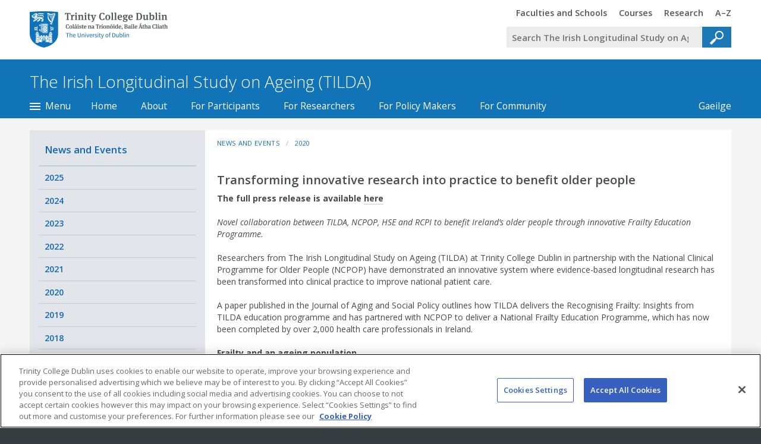

--- FILE ---
content_type: text/html; charset=utf-8
request_url: https://tilda.tcd.ie/news-events/2020/2027-frailty-education-programme/
body_size: 39959
content:
<!DOCTYPE html>
<html lang="en" class=" t-twocol t-not-onecol site-header-on site-footer-on site-sidebar-on no-js tcd-header-footer-webfontloader-config">
<head>
	<meta charset="utf-8" />
	<meta name="viewport" content="initial-scale=1" />

	<title>The Irish Longitudinal Study on Ageing (TILDA) - Trinity College Dublin</title>
	<meta name="keywords" content="trinity college dublin,university,ireland,irish,universities,tcd,national,university of dublin,research,academic,study,studying,undergraduate,postgraduate" />
	<meta name="generator" content="TMS 2 Trinity Theme 2015" />
	


<script>
// Trinity Google Tag Manager
// Data Layer
dataLayer = window.dataLayer || [];
(function(w,d,s,l,i){w[l]=w[l]||[];w[l].push({'gtm.start':
new Date().getTime(),event:'gtm.js'});var f=d.getElementsByTagName(s)[0],
j=d.createElement(s),dl=l!='dataLayer'?'&l='+l:'';j.async=true;j.src=
'https://www.googletagmanager.com/gtm.js?id='+i+dl;f.parentNode.insertBefore(j,f);
})(window,document,'script','dataLayer','GTM-KTX8CV');
</script>
	

	<link rel="search" href="//www.tcd.ie/assets/xml/tcd-opensearch/tcd-opensearch.xml" title="Trinity College Dublin" type="application/opensearchdescription+xml" />
	<link rel="shortcut icon" href="//www.tcd.ie/favicon.ico?v=3" type="image/x-icon" />

	<!-- HTML5Shiv: https://github.com/aFarkas/html5shiv -->
	<!--[if lt IE 9]><script src="https://cdnjs.cloudflare.com/ajax/libs/html5shiv/3.7.2/html5shiv.min.js"></script><![endif]-->

	<!-- Theme CSS -->
	
	<link href="//www.tcd.ie/tms/2/tms-css.php?cache=229,&amp;site_index_key=%2Ftilda%2F" media="all" rel="Stylesheet" />


	<!-- Theme JS -->
	
	<script src="//www.tcd.ie/tms/2/tms-js.php?cache=74,&amp;site_index_key=%2Ftilda%2F"></script>


	

	
	
</head>
<body>
	
<!-- Trinity Google Tag Manager (noscript) -->
<noscript><iframe src="https://www.googletagmanager.com/ns.html?id=GTM-KTX8CV"
height="0" width="0" style="display:none;visibility:hidden"></iframe></noscript>
<!-- End Trinity Google Tag Manager (noscript) -->
	
	<header>
		
		
		<div class="tier-tcd-header">
			<div class="lay-centered width-max">
				<!-- TCD Header -->
<div id="tcd-cookie-notice-placeholder"></div>
<div class="tcd-header">
  <div class="tcd-header-inner">
    <div class="tcd-header-inner2"> <a class="tcd-skip" href="#main-content">Skip to main content</a>
      <h2><a href="//www.tcd.ie"><span class="tcdhomelink-tcdheader">Trinity College Dublin, The University of Dublin<span></span></span></a></h2>
      <div class="tcd-header-section">
        <p class="tcd-header-toggles"><a class="tcd-header-toggle tcd-header-toggle-menu" href="#tcd-header-panel-menu"><img src="//www.tcd.ie/tms/2/t/trinity-theme-2015/assets/php/tcd-header-footer/2013e/img/menu.jpg" alt="Trinity Menu" /></a> <a class="tcd-header-toggle tcd-header-toggle-search" href="#tcd-header-panel-search"><img src="//www.tcd.ie/tms/2/t/trinity-theme-2015/assets/php/tcd-header-footer/2013e/img/search.jpg" alt="Trinity Search" /></a></p>
        <div id="tcd-header-panel-search" class="tcd-header-panel tcd-header-panel-search">
          <div class="tcd-header-panel-inner">
            <h3>Trinity Search</h3>
            
<div class="tcd-search-app tcd-search-app-form tcd-search-app-q-unfocussed" data-tcd-search-app-id="0">
<form method="get" action="//www.tcd.ie/search/q/" accept-charset="utf-8">
    <div class="tcd-search-app-box">
        <div class="tcd-search-app-box-inner">
             <span class="tcd-search-app-label-wrap"><label for="tcd-search-app-q1">Your query</label></span
            ><span class="tcd-search-app-q-wrap"><input type="search" name="tcdsearchq" id="tcd-search-app-q1" placeholder="Search The Irish Longitudinal Study on Ageing (TILDA)" value="" /></span
            ><span class="tcd-search-app-reset-wrap"><span class="tcd-search-app-reset"></span></span
            ><span class="tcd-search-app-collection-wrap"><span class="tcd-search-app-collection"><span></span></span><label for="tcdsearchcollection0">Search collection</label><select name="tcdsearchcollection" id="tcdsearchcollection0"><option value="site" selected>The Irish Longitudinal Study on Ageing (TILDA)</option><option value="alltcd">All Trinity</option><option value="undergraduatecourses">Undergraduate Courses</option><option value="postgraduatecourses">Postgraduate Courses</option><option value="people">Staff</option><option value="az">AZ of Trinity Areas</option><option value="collegemaps">Trinity Maps</option><option value="researchthemes">Research Expertise</option><option value="stellacatalogue">Library Stella Catalogue</option><option value="librarycatalogue">Library Classic Catalogue</option><option value="tara">TARA Research Archive</option><option value="newseventswordpress">News Events</option></select><input type="hidden" name="tcdsearchsitetitle" value="The Irish Longitudinal Study on Ageing (TILDA)" /><input type="hidden" name="tcdsearchsitesearch" value="http://tilda.tcd.ie" /></span><span class="tcd-search-app-submit-wrap"><input type="submit" value="Go" /></span>
        </div>
    </div>
</form>
</div>
          </div>
        </div>
        <div id="tcd-header-panel-menu" class="tcd-header-panel tcd-header-panel-menu">
          <div class="tcd-header-panel-inner">
            <div class="tcd-header-menu">
              <h3>Trinity Menu</h3>
              <ul>
                <li><a href="//www.tcd.ie/structure/"><span>Faculties and Schools</span></a></li>
                <li><a href="//www.tcd.ie/courses/"><span><span class="tcd-header-footer-visually-hidden">Trinity </span>Courses</span></a></li>
                <li><a href="//www.tcd.ie/research/"><span><span class="tcd-header-footer-visually-hidden">Trinity </span>Research</span></a></li>
                <li><a href="//www.tcd.ie/az/"><span>A–Z</span></a></li>
              </ul>
            </div>
          </div>
        </div>
      </div>
    </div>
  </div>
</div>

			</div>
		</div>
		<hr class="cloak" title="End of the Trinity College header" />

		<div class="tier-site-header">
			<div class="lay-centered width-max">
				<div class="site-header">
					<h2 class="site-header--title">
						<a class="site-header--title-link" href="//tilda.tcd.ie/">
							<span class="site-header--title-text">The Irish Longitudinal Study on Ageing (TILDA)</span>
						</a>
					</h2>
				</div>
			</div>
		</div>

		<div class="tier-site-header-nav">
			<div class="lay-centered width-max">
				<nav class="nav-site-header">
					<div class="section-site-header-language-switcher"><h2 class="section--title">Language</h2><p><a href="//tilda.tcd.ie/index.ga.php">Gaeilge<span> (Baile)</span></a> </p></div>
					<div class="nav-site-header-index-button">
						<a href="#section-site-index">
							<span class="nav-site-header-index-button-text">
								<span class="nav-site-header-index-button-text-inner">Menu</span>
							</span>
						</a>
					</div>
					<ul>
<li><a href="//tilda.tcd.ie/">Home</a></li>
<li><a href="//tilda.tcd.ie/about/">About</a></li>
<li><a href="//tilda.tcd.ie/participants/">For Participants</a></li>
<li><a href="//tilda.tcd.ie/data/">For Researchers</a></li>
<li><a href="//tilda.tcd.ie/publications/">For Policy Makers</a></li>
<li><a href="//tilda.tcd.ie/dissemination/">For Community</a></li>
</ul>

				</nav>
			</div>
		</div>
		<div class="tier-site-index">
			<div class="lay-centered width-max">
				<div class="section-site-index-placeholder"></div>
			</div>
		</div>

		<hr class="cloak" title="End of the website header" />

	</header>

	
		<div class="tier-site-main">
			<div class="lay-centered width-max">
				<div class="lay cols child-heights-fill">

					<div class="width-3o4-1up pos-2o4-1up">
						<div id="main-content" class="main-content" role="main" lang="en">
							<div class="tier-main-temporary tier-main-temporary-padding">
								
		<p class="sectionbreadcrumb">
			<strong class="sectionbreadcrumb--title">You are here</strong>
			<a class="breadcrumb-level-0" href="//tilda.tcd.ie/news-events/"><span>News and Events</span></a><span class="breadcrumb-separator breadcrumb-separator-1"><span class="breadcrumb-separator-char"> &gt; </span></span><a class="breadcrumb-level-1" href="//tilda.tcd.ie/news-events/2020/"><span>2020</span></a>
		</p>
	
								
<h2>Transforming innovative research into practice to benefit older people</h2>

<p><strong> The full press release is available <a href="2027-1.pdf">here</a></strong></p>

<p><i>Novel collaboration between TILDA, NCPOP, HSE and RCPI to benefit Ireland’s older people through innovative Frailty Education Programme.</i></p>
		
<p>Researchers from The Irish Longitudinal Study on Ageing (TILDA) at Trinity College Dublin in partnership with the National Clinical Programme for Older People (NCPOP) have demonstrated an innovative system where evidence-based longitudinal research has been transformed into clinical practice to improve national patient care.</p>

<p>A paper published in the <i></i>Journal of Aging and Social Policy</i> outlines how TILDA delivers the Recognising Frailty: Insights from TILDA education programme and has partnered with NCPOP to deliver a National Frailty Education Programme, which has now been completed by over 2,000 health care professionals in Ireland. </p>

<p><strong>Frailty and an ageing population</strong></p>

<p>Frailty is a common clinical syndrome that predisposes older adults to an increased risk of adverse health outcomes such as falls, incident disability and hospitalisation. Previously released research from the Central Statistics Office, projects that Ireland will have close to 1.6 million people aged 65 and over by 2051. A growing ageing population will present increasing challenges for healthcare services. Different models of healthcare training and provision are required to address these increasing demands.</p>

<p><strong>Key Points</strong></p>
<ul>
	<li>
The National Frailty Education Programme promotes early recognition of frailty, improved healthcare management, and better health outcomes for vulnerable older adults.</li>
<li>
By May 2019, 356 healthcare professionals from a range of disciplines had attended a one-day intensive ‘hands-on’ course delivered by TILDA researchers. Of these, 269 completed additional training to become National Frailty Facilitators.</li>
<li>
These National Frailty Facilitators then delivered the Frailty Education Programme to 2,000 multidisciplinary healthcare professionals in their local hospitals and communities.</li>
<li>
The programme roll out to hospitals and their Community Health Organisations is now almost complete, with facilitator networks established.</li>
<li>
The rollout of the programme addresses key priorities outlined in the Sláintecare report; promoting the health of the population to prevent illness; creating a timely system where care is provided to those who need it; and creating an integrated system of care where healthcare professionals work closely together.</li>
</ul></p>

<p><strong>COVID-19 and health concerns</strong></p>

<p>There have been serious concerns about how older people have been more susceptible to ill health due to lockdown and ‘cocooning’ measures to curtail the spread of COVID-19. Many older people, especially those over 70 have experienced increased isolation and loneliness, as well as reduced physical exercise during this unique period in history. Identifying frailty and pre-frailty through education is key in order to build resilience and target resources appropriately going forward.</p>

<p><strong>Dr. Orna Donoghue, TILDA Project Manager and lead author of the paper said: </strong></p> 

<p><em>
	“The overall aim of the TILDA frailty education day is to provide attendees with an enhanced understanding of frailty and current research in this area, while also providing them with the skills to perform specific frailty assessment tests using standardised best-practice protocols. This will allow them to recognise patients who are frail or at high risk of becoming frail and who would benefit from earlier intervention to improve health outcomes. Feedback from healthcare professionals attending the TILDA education day has been extremely positive and the success of the National Frailty Education Programme on a national level has resulted in further and ongoing collaboration between TILDA and the NCPOP/Health Service Executive.” </em></p>

<p><strong>Dr. Diarmuid O’Shea, Consultant Physician in Geriatric Medicine at St Vincent’s Hospital, Dublin and co-author of the paper said:</strong></p>

<p><em>
	“One of the aims of the National Frailty Education Programme is a cross organisational collaborative approach to promote system-wide education and to encourage participation by everyone delivering care to older people. This will equip healthcare professionals and workers with the knowledge to ultimately provide the right care, in the right place, at the right time, in line with the national Sláintecare policy. The National Frailty Facilitators play a vital role as they are championing this change and promoting a new way of working within and across their organisations.” </em></p>

<p><strong>Professor Rose Anne Kenny, Principal Investigator of TILDA said:</strong></p>

<p><em>
	“This is the first time that a longitudinal research study such as TILDA has employed such methods to ensure rapid translation of research findings into clinical practice. Previously, this has taken many years. This collaboration is now being replicated in other countries and in other areas of clinical priority. This is especially pertinent given the current changing population demographics in Ireland and worldwide and the increased challenges facing our healthcare services- challenges which need to be addressed urgently by such new approaches to ensure prevention and early treatment.” </em></p>

<p> The Frailty Education Programme represents a novel collaboration between TILDA (The Irish Longitudinal Study on Ageing), NCPOP (National Clinical Programme for Older People), HSE (Health Service Executive) and RCPI (Royal College of Physicians of Ireland).</p>

<p>A link to the original paper ‘Translating Frailty Assessment Methodologies and Research-based Evidence to Clinical Education and Practice’ can be found <a href="https://doi.org/10.1080/08959420.2020.1777825">here</a></strong></p>

<p>TILDA is funded by the Department of Health with support from the Health Research Board; The Atlantic Philanthropies; and Irish Life plc. Delivery of Recognising Frailty: Insights from TILDA to the healthcare professionals was supported by funding from the Office of the Nursing and Midwifery Services Director (ONMSD).</p>

							</div>
						</div>
					</div>

					<div class="width-1o4-1up pos-1o4-1up">
						<div class="site-side">

							

							<nav class="nav-site-side nav-site-side-secondary">
								<h2><a href="//tilda.tcd.ie/news-events/">News and Events</a></h2>
								<ul>
<li><a href="//tilda.tcd.ie/news-events/2025/">2025</a></li>
<li><a href="//tilda.tcd.ie/news-events/2024/">2024</a></li>
<li><a href="//tilda.tcd.ie/news-events/2023/">2023</a></li>
<li><a href="//tilda.tcd.ie/news-events/2022/">2022</a></li>
<li><a href="//tilda.tcd.ie/news-events/2021/">2021</a></li>
<li class="on open"><a href="//tilda.tcd.ie/news-events/2020/" class="on">2020</a></li>
<li><a href="//tilda.tcd.ie/news-events/2019/">2019</a></li>
<li><a href="//tilda.tcd.ie/news-events/2018/">2018</a></li>
<li><a href="//tilda.tcd.ie/news-events/2017/">2017</a></li>
<li><a href="//tilda.tcd.ie/news-events/2016/">2016</a></li>
<li><a href="//tilda.tcd.ie/news-events/2015/">2015</a></li>
<li><a href="//tilda.tcd.ie/news-events/2014/">2014</a></li>
<li><a href="//tilda.tcd.ie/news-events/2013/">2013</a></li>
<li><a href="//tilda.tcd.ie/news-events/2012/">2012</a></li>
<li><a href="//tilda.tcd.ie/news-events/2011/">2011</a></li>
</ul>
 </nav>

							

						</div>
					</div>
				</div>
			</div>
		</div>
	
	<footer>
		<hr class="cloak" title="Start of the website footer" />
		<div class="tier-site-footer-nav">
			<div class="lay-centered width-max">
				<div class="site-footer-nav">
					<div id="section-site-index" class="section-site-index">
						<h2 class="hide">The Irish Longitudinal Study on Ageing (TILDA) Navigation</h2>
						<div class="lay cols guts-2x-1up">
							<div class="width-1o3-1up">
								<div class="section-site-index-sitemap">
									<h3 class="cloak" id="footer-nav-site-index-sitemap">Sitemap</h3>
									<nav class="nav-site-index-sitemap" aria-labelledby="footer-nav-site-index-sitemap">
										<ul>
<li><a href="//tilda.tcd.ie/">Home</a></li>
<li class="menu"><a href="//tilda.tcd.ie/about/">About</a>
<ul>
<li><a href="//tilda.tcd.ie/about/aims/">Aims</a></li>
<li><a href="//tilda.tcd.ie/about/background/">Background</a></li>
<li class="menu"><a href="//tilda.tcd.ie/about/project-description/">Project Description</a>
<ul>
<li><a href="//tilda.tcd.ie/about/project-description/participant-selection/">Participant Selection</a></li>
<li><a href="//tilda.tcd.ie/about/project-description/data-collection/">Data Collection</a></li>
<li><a href="//tilda.tcd.ie/about/project-description/overview-of-data/">Overview of Data</a></li>
</ul>
</li>
<li><a href="//tilda.tcd.ie/about/where-are-we-now/">Where Are We Now?</a></li>
<li><a href="//tilda.tcd.ie/about/institutions-involved/">Institutions Involved</a></li>
</ul>
</li>
<li class="menu"><a href="//tilda.tcd.ie/data/">Data</a>
<ul>
<li class="menu"><a href="//tilda.tcd.ie/data-workshop/">Data Workshops</a>
<ul>
<li><a href="//tilda.tcd.ie/data-workshop/webinar/">Webinar</a></li>
</ul>
</li>
<li><a href="//tilda.tcd.ie/data/documentation/">Documentation</a></li>
<li class="menu"><a href="//tilda.tcd.ie/data/accessing-data/">Accessing the Data</a>
<ul>
<li><a href="https://www.ucd.ie/issda/accessdata/">Public Data Access</a></li>
<li class="menu"><a href="//tilda.tcd.ie/data/accessing-data/hotdesk/">Hot Desks </a>
<ul>
<li><a href="//tilda.tcd.ie/data/accessing-data/hotdesk/TILDA Hotdesk Data Access Application Form.docx">Application Form</a></li>
<li><a href="//tilda.tcd.ie/data/accessing-data/hotdesk/index.php#ApplicationProcess">Application Process</a></li>
<li><a href="//tilda.tcd.ie/data/accessing-data/hotdesk/index.php#DataAccess">Data Access Fees</a></li>
<li><a href="//tilda.tcd.ie/data/accessing-data/hotdesk/index.php#HotdeskAvailability">Hotdesk Data Availability</a></li>
<li><a href="//tilda.tcd.ie/data/accessing-data/hotdesk/index.php#HotdeskSystem">On-site Hotdesk System</a></li>
<li><a href="//tilda.tcd.ie/data/accessing-data/hotdesk/index.php#VistaSystem">Remote Hotdesk System</a></li>
</ul>
</li>
<li><a href="https://tilda.tcd.ie/tilda-vista/">TILDA-VISTA</a></li>
</ul>
</li>
<li><a href="//tilda.tcd.ie/data/data-harmonisation/">Data Harmonisation</a></li>
<li><a href="//tilda.tcd.ie/data/questionnaire/">Questionnaires &amp; Metadata</a></li>
</ul>
</li>
<li class="menu"><a href="//tilda.tcd.ie/funders/">Funders</a>
<ul>
<li><a href="http://health.gov.ie/">Department of Health</a></li>
<li><a href="http://www.atlanticphilanthropies.org/">The Atlantic Philanthrophies</a></li>
<li><a href="http://www.hrb.ie/">Health Research Board</a></li>
<li><a href="http://www.irishlife.ie/">Irish Life</a></li>
<li><a href="http://www.sfi.ie/">Science Foundation Ireland</a></li>
</ul>
</li>
<li class="on open menu"><a href="//tilda.tcd.ie/news-events/" class="on">News and Events</a>
<ul>
<li><a href="//tilda.tcd.ie/news-events/2025/">2025</a></li>
<li><a href="//tilda.tcd.ie/news-events/2024/">2024</a></li>
<li><a href="//tilda.tcd.ie/news-events/2023/">2023</a></li>
<li><a href="//tilda.tcd.ie/news-events/2022/">2022</a></li>
<li><a href="//tilda.tcd.ie/news-events/2021/">2021</a></li>
<li class="on open"><a href="//tilda.tcd.ie/news-events/2020/" class="on">2020</a></li>
<li><a href="//tilda.tcd.ie/news-events/2019/">2019</a></li>
<li><a href="//tilda.tcd.ie/news-events/2018/">2018</a></li>
<li><a href="//tilda.tcd.ie/news-events/2017/">2017</a></li>
<li><a href="//tilda.tcd.ie/news-events/2016/">2016</a></li>
<li><a href="//tilda.tcd.ie/news-events/2015/">2015</a></li>
<li><a href="//tilda.tcd.ie/news-events/2014/">2014</a></li>
<li><a href="//tilda.tcd.ie/news-events/2013/">2013</a></li>
<li><a href="//tilda.tcd.ie/news-events/2012/">2012</a></li>
<li><a href="//tilda.tcd.ie/news-events/2011/">2011</a></li>
</ul>
</li>
<li class="menu"><a href="//tilda.tcd.ie/participants/">Participants</a>
<ul>
<li class="menu"><a href="//tilda.tcd.ie/participants/what-is-involved/">What Is Involved?</a>
<ul>
<li><a href="//tilda.tcd.ie/participants/what-is-involved/interview/">Interview</a></li>
<li><a href="//tilda.tcd.ie/participants/what-is-involved/self-questionnaire/">Self-Completion Questionnaire</a></li>
<li><a href="//tilda.tcd.ie/participants/what-is-involved/health-assessment/">Health Assessment</a></li>
</ul>
</li>
<li><a href="//tilda.tcd.ie/participants/privacy-notice/">Privacy Notice</a></li>
<li><a href="//tilda.tcd.ie/participants/FAQs/">FAQs</a></li>
</ul>
</li>
<li class="menu"><a href="//tilda.tcd.ie/people/">People</a>
<ul>
<li><a href="//tilda.tcd.ie/people/management/">Management</a></li>
<li><a href="//tilda.tcd.ie/people/research-team/">Research Team</a></li>
<li><a href="//tilda.tcd.ie/people/governance/">Governance</a></li>
</ul>
</li>
<li class="menu"><a href="//tilda.tcd.ie/publications/">Publications</a>
<ul>
<li><a href="//tilda.tcd.ie/publications/publications-search/">Publications Search</a></li>
<li><a href="//tilda.tcd.ie/publications/reports/">TILDA Reports</a></li>
<li><a href="//tilda.tcd.ie/publications/research-briefs/">Research Briefs</a></li>
<li class="menu"><a href="//tilda.tcd.ie/publications/reviews-newsletters/">Newsletters and Infographics</a>
<ul>
<li><a href="//tilda.tcd.ie/publications/reviews-newsletters/archive-newsletters/">Archived Newsletters</a></li>
<li><a href="//tilda.tcd.ie/publications/reviews-newsletters/archive-reviews/">Archived Reviews</a></li>
</ul>
</li>
</ul>
</li>
<li class="menu"><a href="//tilda.tcd.ie/ppi/">Participant and Public Involvement</a>
<ul>
<li><a href="//tilda.tcd.ie/ppi/frailty-education/">Frailty Education Programme</a></li>
</ul>
</li>
<li class="menu"><a href="//tilda.tcd.ie/research/">Research</a>
<ul>
<li class="menu"><a href="//tilda.tcd.ie/research/research-themes/">Research Themes</a>
<ul>
<li><a href="//tilda.tcd.ie/research/research-themes/biomarkers/">Biomarkers</a></li>
<li><a href="//tilda.tcd.ie/research/research-themes/biomedical-engineering/">Biomedical Engineering</a></li>
<li><a href="//tilda.tcd.ie/research/research-themes/economics/">Economics</a></li>
<li><a href="//tilda.tcd.ie/research/research-themes/frailty-resilience/">Frailty and Resilience</a></li>
<li><a href="//tilda.tcd.ie/research/research-themes/gait-balance/">Gait and Balance</a></li>
<li><a href="//tilda.tcd.ie/research/research-themes/lifecourse/">Life Course Development and Ageing</a></li>
<li><a href="//tilda.tcd.ie/research/research-themes/neuro-cardiovascular-instability/">Neuro-Cardiovascular Instability</a></li>
<li><a href="//tilda.tcd.ie/research/research-themes/neuro-cognitive/">Neuro-Cognitive</a></li>
<li><a href="//tilda.tcd.ie/research/research-themes/nutrition/">Nutrition</a></li>
<li><a href="//tilda.tcd.ie/research/research-themes/vision/">Vision</a></li>
</ul>
</li>
</ul>
</li>
<li class="menu"><a href="//tilda.tcd.ie/who-collaborating-centre/">WHO Collaborating Centre</a>
<ul>
<li><a href="//tilda.tcd.ie/who-collaborating-centre/terms/">Terms of References</a></li>
<li><a href="//tilda.tcd.ie/who-collaborating-centre/expertise/">Fields of Expertise</a></li>
<li><a href="//tilda.tcd.ie/who-collaborating-centre/publications/">Key Publications</a></li>
<li><a href="//tilda.tcd.ie/who-collaborating-centre/contact/">Contact</a></li>
</ul>
</li>
<li><a href="//tilda.tcd.ie/contact/">Contact Us</a></li>
<li><a href="//tilda.tcd.ie/sitemap/">Sitemap</a></li>
</ul>

									</nav>
								</div>
							</div>
							<div class="width-1o3-1up">
								<div class="section-site-index-contacts">
									<h3>Contact Us</h3>
									<p>
										<a class="section--contact-email" href="mailto:tilda@tcd.ie">tilda@tcd.ie</a>
										<br>
										<a class="section--contact-tel" href="tel:+353 1 896 2509">+353 1 896 2509</a>
										<br>
									</p>
									<p class="section--contact-address">
										The Irish Longitudinal Study on Ageing (TILDA)<br> Trinity Central<br> 152-160 Pearse St<br> Dublin 2<br> D02 R590<br> Republic of Ireland
									</p>
									<p>
										View the <a href="//tilda.tcd.ie/contact/">contact page</a> for more contact and location information
									</p>
								</div>
								<div class="section-site-index-language-switcher"><h3 class="section--title">Language</h3><p><a href="//tilda.tcd.ie/index.ga.php">Gaeilge<span> (Baile)</span></a> </p></div>
							</div>
							<div class="width-1o3-1up">
								<div class="section-site-index-location">
									<h3>Our Location</h3>
									<div class="section--location-image" data-location-image-url="https://maps.googleapis.com/maps/api/staticmap?center=53.343546,-6.2467790000000605&amp;zoom=16&amp;size=545x273&amp;maptype=roadmap&amp;markers=color:blue%7Clabel:%7C53.343546,-6.2467790000000605&amp;key=AIzaSyBSAv6jvO-LiVLN5GFF68ch8R3BZcSNktY" data-location-image-height-percentage="50" style="background-repeat:none;width:100%;background-size:cover;"></div><noscript><img class="section--location-image" src="https://maps.googleapis.com/maps/api/staticmap?center=53.343546,-6.2467790000000605&amp;zoom=16&amp;size=545x273&amp;maptype=roadmap&amp;markers=color:blue%7Clabel:%7C53.343546,-6.2467790000000605&amp;key=AIzaSyBSAv6jvO-LiVLN5GFF68ch8R3BZcSNktY" width="545" height="273" alt="" /></noscript><a class="section--college-maps-link" href="//www.tcd.ie/Maps/map.php?b=5260">View on the Trinity campus map</a>
									<!-- <form>
										<input type="search" />
										<input type="submit" value="Find" />
									</form> -->
								</div>

							</div>
						</div>
					</div>
				</div>
			</div>
		</div>
		<div class="tier-site-footer">
			<div class="lay-centered width-max">
				<div class="site-footer">

					

					<div class="section-breadcrumb-footer">
						<h2 class="section--title">You are here</h2>
						<p><a class="breadcrumb-level-0 breadcrumb-home" href="//tilda.tcd.ie/"><span>The Irish Longitudinal Study on Ageing (TILDA)</span></a><span class="breadcrumb-separator breadcrumb-separator-1"><span class="breadcrumb-separator-char"> &gt; </span></span><a class="breadcrumb-level-1" href="//tilda.tcd.ie/news-events/"><span>News and Events</span></a><span class="breadcrumb-separator breadcrumb-separator-2"><span class="breadcrumb-separator-char"> &gt; </span></span><a class="breadcrumb-level-2" href="//tilda.tcd.ie/news-events/2020/"><span>2020</span></a></p>
					</div>

					<div class="section-site-channels">
						<h3 class="section--title" id="section-site-channels">Follow us on social media</h3>
						<ul class="section--list">
							<li>
								<a class="section--link-facebook" href="https://www.facebook.com/tildatcd/">
									<span class="section--link--icon"></span>
									<span class="section--link--text">Facebook</span>
								</a>
							</li>
							<li>
								<a class="section--link-linkedin" href="https://ie.linkedin.com/company/the-irish-longitudinal-study-on-ageing-tilda">
									<span class="section--link--icon"></span>
									<span class="section--link--text">linkedin</span>
								</a>
							</li>
							<li>
								<a class="section--link-twitter" href="https://twitter.com/tilda_tcd">
									<span class="section--link--icon"></span>
									<span class="section--link--text">Twitter</span>
								</a>
							</li>
							<li>
								<a class="section--link-youtube" href="https://www.youtube.com/channel/UCjC99Fw_VIqxgfuT2Es_eQQ">
									<span class="section--link--icon"></span>
									<span class="section--link--text">YouTube</span>
								</a>
							</li>
						</ul>
					</div>


					<div class="section-site-footer-links">
						<h3 class="section--title" id="section-site-footer-links">Site Footer Navigation</h3>
						<ul>
<li><a href="//tilda.tcd.ie/">Home</a></li>
<li><a href="//tilda.tcd.ie/sitemap/">Sitemap</a></li>
<li><a href="//tilda.tcd.ie/contact/">Contact</a></li>
</ul>

					</div>



					<p>
						<span class="date-modified-site-footer">
							<span>Updated </span>
							<span>13 August 2021</span>
						</span>
					</p>

					

				</div>
			</div>
		</div>
		
		<hr class="cloak" title="Start of the Trinity College footer" />
		<div class="tier-tcd-footer">
			<div class="lay-centered width-max">
				
<!-- TCD Footer -->
<div class="tcd-footer">
  <div class="tcd-footer-inner">

    <address>
        <strong>Trinity College Dublin, The University of Dublin</strong><br />
        College Green<br />
        Dublin 2, Ireland<br />
        T: <a href="tel:0035318961000">+353 1 896 1000</a><br />
    </address>

    <ul class="tcd-footer--list-links">
      <li><a href="//www.tcd.ie/accessibility/"><span class="tcd-header-footer-visually-hidden">Trinity </span>Accessibility</a></li>
      <li><a href="//www.tcd.ie/privacy/"><span class="tcd-header-footer-visually-hidden">Trinity </span>Privacy</a></li>
      <li><a href="//www.tcd.ie/disclaim/"><span class="tcd-header-footer-visually-hidden">Trinity </span>Disclaimer</a></li>
            <li><a href="//www.tcd.ie/about/policies/cookie-policy.php"><span class="tcd-header-footer-visually-hidden">Trinity </span>Cookie Policy</a></li>
      <li><a id="ot-sdk-btn" class="ot-sdk-show-settings"><span class="tcd-header-footer-visually-hidden">Trinity </span>Cookie Settings</a></li>
      <li><a href="//www.tcd.ie/contacts/"><span class="tcd-header-footer-visually-hidden">Trinity </span>Contact</a></li>
      <li><a href="https://tcdud.sharepoint.com/sites/T-Net"><span class="tcd-header-footer-visually-hidden">Trinity </span>T-Net</a></li>
    </ul>

    <div class="tcd-footer--social">
    	<h2>Follow Trinity on social media</h2>
    	<ul class="tcd-footer--social-list">
    		<li>
    			<a class="tcd-footer--social-youtube" href="http://www.youtube.com/user/trinitycollegedublin">
    				<span class="tcd-footer--social-icon">
                        <svg width="40" height="40" version="1.1" xmlns="http://www.w3.org/2000/svg" xmlns:xlink="http://www.w3.org/1999/xlink" x="0px" y="0px"
                        	 viewBox="0 0 17.1 20.5" style="enable-background:new 0 0 17.1 20.5;" xml:space="preserve">
                            <polygon points="5.3,0 4.6,3 4.5,3 3.8,0 2.6,0 4,4.6 4,7.6 5.2,7.6 5.2,4.4 6.5,0 "/>
                            <path d="M7.6,6.6C7.6,6.5,7.5,6.4,7.5,6.2v-3c0-0.1,0-0.2,0.1-0.3C7.7,2.8,7.8,2.8,8,2.8c0.1,0,0.2,0,0.3,0.1C8.4,3,8.4,3.1,8.4,3.2
                            	v3c0,0.1,0,0.3-0.1,0.4C8.2,6.7,8.1,6.7,8,6.7C7.8,6.7,7.7,6.7,7.6,6.6 M6.9,2.2c-0.3,0.3-0.4,0.6-0.4,1l0,2.9
                            	c0,0.5,0.1,0.8,0.4,1.1C7.2,7.6,7.5,7.7,8,7.7c0.5,0,0.8-0.1,1.1-0.4C9.3,7,9.5,6.6,9.5,6.2V3.3c0-0.4-0.1-0.8-0.4-1
                            	C8.8,2,8.4,1.8,8,1.8C7.5,1.8,7.2,2,6.9,2.2"/>
                            <path d="M12.3,2v4.2c-0.1,0.1-0.2,0.2-0.3,0.3c-0.1,0.1-0.2,0.1-0.3,0.1c-0.1,0-0.2,0-0.2-0.1c0-0.1-0.1-0.2-0.1-0.3V2h-1v4.7
                            	c0,0.3,0.1,0.6,0.2,0.7c0.1,0.2,0.3,0.2,0.5,0.2c0.2,0,0.4-0.1,0.6-0.2c0.2-0.1,0.4-0.3,0.6-0.5v0.6h1V2H12.3z"/>
                            <path d="M14.1,13.7c-0.2,0-0.3,0.1-0.4,0.2c-0.1,0.1-0.1,0.3-0.1,0.5v0.6h0.9v-0.6c0-0.2,0-0.4-0.1-0.5
                            	C14.4,13.7,14.3,13.7,14.1,13.7z"/>
                            <path d="M10.3,13.6c-0.1,0-0.1,0-0.2,0.1c-0.1,0-0.1,0.1-0.2,0.2v3.5c0.1,0.1,0.2,0.2,0.2,0.2c0.1,0,0.2,0.1,0.3,0.1
                            	c0.1,0,0.2,0,0.3-0.1c0.1-0.1,0.1-0.2,0.1-0.4v-2.9c0-0.2,0-0.3-0.1-0.4C10.6,13.7,10.5,13.6,10.3,13.6z"/>
                            <path d="M17,11.5c0-1.3-1.1-2.4-2.5-2.4C12.7,9,10.8,9,8.8,9C8.7,9,8.6,9,8.5,9C8.4,9,8.3,9,8.2,9C6.3,9,4.4,9,2.6,9.1
                            	c-1.4,0-2.5,1.1-2.5,2.4C0,12.6,0,13.7,0,14.7c0,1.1,0,2.1,0.1,3.2c0,1.3,1.1,2.4,2.5,2.4c1.9,0.1,3.9,0.1,6,0.1c2,0,4,0,6-0.1
                            	c1.4,0,2.5-1.1,2.5-2.4c0.1-1.1,0.1-2.1,0.1-3.2C17.1,13.7,17,12.6,17,11.5z M3.7,18.4H2.5v-6.5H1.3v-1.1h3.6v1.1H3.7V18.4z
                            	 M7.8,18.4h-1v-0.6c-0.2,0.2-0.4,0.4-0.6,0.5c-0.2,0.1-0.4,0.2-0.6,0.2c-0.2,0-0.4-0.1-0.5-0.2c-0.1-0.2-0.2-0.4-0.2-0.7v-4.7h1v4.3
                            	c0,0.1,0,0.2,0.1,0.3c0,0.1,0.1,0.1,0.2,0.1c0.1,0,0.2,0,0.3-0.1c0.1-0.1,0.2-0.2,0.3-0.3v-4.2h1V18.4z M11.8,17.2
                            	c0,0.4-0.1,0.7-0.2,0.9c-0.2,0.2-0.4,0.3-0.7,0.3c-0.2,0-0.4,0-0.5-0.1c-0.2-0.1-0.3-0.2-0.4-0.4v0.4h-1v-7.6h1v2.4
                            	c0.1-0.2,0.3-0.3,0.4-0.4c0.2-0.1,0.3-0.1,0.5-0.1c0.3,0,0.6,0.1,0.8,0.4c0.2,0.2,0.3,0.6,0.3,1V17.2z M15.7,15.7h-2v1.1
                            	c0,0.3,0,0.5,0.1,0.6c0.1,0.1,0.2,0.2,0.3,0.2c0.2,0,0.3,0,0.4-0.1c0.1-0.1,0.1-0.3,0.1-0.6v-0.4h1.1v0.4c0,0.6-0.1,1-0.4,1.3
                            	c-0.3,0.3-0.6,0.4-1.2,0.4c-0.5,0-0.8-0.2-1.1-0.5c-0.3-0.3-0.4-0.7-0.4-1.3v-2.5c0-0.5,0.1-0.9,0.4-1.2c0.3-0.3,0.7-0.5,1.1-0.5
                            	c0.5,0,0.8,0.1,1.1,0.4c0.3,0.3,0.4,0.7,0.4,1.2V15.7z"/>
                            <image src="//www.tcd.ie/tms/2/t/trinity-theme-2015/assets/php/tcd-header-footer/2013e/img/channels/youtube.png" xlink:href="" width="40" height="40"/>
                        </svg>
                    </span>
    				<span class="tcd-footer--social-text">Trinity YouTube</span>
    			</a>
    		</li>
    		<li>
    			<a class="tcd-footer--social-facebook" href="http://facebook.com/trinitycollegedublin">
    				<span class="tcd-footer--social-icon">
                        <svg width="40" height="40" version="1.1" xmlns="http://www.w3.org/2000/svg" xmlns:xlink="http://www.w3.org/1999/xlink" x="0px" y="0px"
                        	 viewBox="-475 273.5 7.2 15.5" style="enable-background:new -475 273.5 7.2 15.5;" xml:space="preserve">
                            <g>
                            	<path d="M-473.5,289h3.1c0,0,0-4.3,0-7.7h2.3l0.3-3.1h-2.4v-1.3c0-0.6,0.4-0.7,0.7-0.7s1.7,0,1.7,0v-2.7h-2.4c-2.7,0-3.3,2-3.3,3.2
                            		v1.4h-1.5v3.1h1.5C-473.5,284.8-473.5,289-473.5,289z"/>
                            </g>
                            <image src="//www.tcd.ie/tms/2/t/trinity-theme-2015/assets/php/tcd-header-footer/2013e/img/channels/facebook.png" xlink:href="" width="40" height="40"/>
                        </svg>
                    </span>
    				<span class="tcd-footer--social-text">Trinity Facebook</span>
    			</a>
    		</li>
    		<li>
    			<a class="tcd-footer--social-twitter" href="https://twitter.com/tcddublin">
    				<span class="tcd-footer--social-icon">
                        <svg width="40" height="40" version="1.1" xmlns="http://www.w3.org/2000/svg" xmlns:xlink="http://www.w3.org/1999/xlink" x="0px" y="0px"
                        	 viewBox="-471 274.6 15.5 12.4" style="enable-background:new -471 274.6 15.5 12.4;" xml:space="preserve">
                            <g>
                            	<path d="M-455.9,274.8c-0.6,0.4-1.3,0.6-2,0.8c-0.6-0.6-1.4-1-2.3-1c-1.8,0-3.2,1.4-3.2,3.1c0,0.2,0,0.5,0.1,0.7
                            		c-2.7-0.1-5.1-1.3-6.6-3.2c-0.3,0.4-0.5,1-0.5,1.5c0,1.1,0.6,2,1.4,2.6c-0.5,0-1-0.2-1.4-0.4l0,0c0,1.5,1.1,2.8,2.6,3.1
                            		c-0.3,0.1-0.6,0.2-0.9,0.2c-0.2,0-0.4,0-0.6-0.1c0.4,1.2,1.6,2.1,3,2.2c-1.1,0.8-2.5,1.3-3.9,1.3c-0.3,0-0.5,0-0.8,0
                            		c1.4,0.9,3.1,1.4,4.9,1.4c5.8,0,9-4.8,9-8.9c0-0.1,0-0.3,0-0.4c0.6-0.4,1.2-1,1.6-1.6c-0.6,0.2-1.2,0.4-1.8,0.5
                            		C-456.7,276.2-456.2,275.6-455.9,274.8z"/>
                            </g>
                            <image src="//www.tcd.ie/tms/2/t/trinity-theme-2015/assets/php/tcd-header-footer/2013e/img/channels/twitter.png" xlink:href="" width="40" height="40"/>
                        </svg>
                    </span>
    				<span class="tcd-footer--social-text">Trinity Twitter</span>
    			</a>
    		</li>
    		<li>
    			<a class="tcd-footer--social-linkedin" href="https://ie.linkedin.com/edu/trinity-college-dublin-13378">
    				<span class="tcd-footer--social-icon">
                        <svg width="40" height="40" version="1.1" xmlns="http://www.w3.org/2000/svg" xmlns:xlink="http://www.w3.org/1999/xlink" x="0px" y="0px"
                        	 viewBox="-471 273.5 15.5 15.5" style="enable-background:new -471 273.5 15.5 15.5;" xml:space="preserve">
                            <g>
                            	<rect x="-471" y="278.7" width="3.6" height="10.3"/>
                            	<circle cx="-469.2" cy="275.3" r="1.8"/>
                            	<path d="M-455.5,283.3c0-2.8-0.6-4.7-3.9-4.7c-1.6,0-2.6,0.6-3,1.4l0,0v-1.3h-2.9V289h3v-5.1c0-1.4,0.3-2.7,1.9-2.7
                            		s1.8,1.5,1.8,2.7v5h3.1V283.3z"/>
                            </g>
                            <image src="//www.tcd.ie/tms/2/t/trinity-theme-2015/assets/php/tcd-header-footer/2013e/img/channels/linkedin.png" xlink:href="" width="40" height="40"/>
                        </svg>
                    </span>
    				<span class="tcd-footer--social-text">Trinity LinkedIn</span>
    			</a>
    		</li>
    		<li>
    			<a class="tcd-footer--social-instagram" href="https://www.instagram.com/trinitycollegedublin/">
    				<span class="tcd-footer--social-icon">
                <svg width="40" height="40" version="1.1" id="Layer_1" xmlns="http://www.w3.org/2000/svg" xmlns:xlink="http://www.w3.org/1999/xlink" x="0px" y="0px"
                	 viewBox="-471 273.5 15.5 15.5" style="enable-background:new -471 273.5 15.5 15.5;" xml:space="preserve">
                <g>
                	<path d="M-458.5,273.5h-9.5c-1.7,0-3,1.3-3,3v3.2v6.3c0,1.7,1.3,3,3,3h9.5c1.7,0,3-1.3,3-3v-6.3v-3.2
                		C-455.5,274.8-456.8,273.5-458.5,273.5z M-457.6,275.3h0.3v0.3v2.3h-2.6v-2.6H-457.6z M-465.5,279.7c0.5-0.7,1.3-1.2,2.2-1.2
                		c0.9,0,1.8,0.5,2.3,1.2c0.3,0.4,0.5,1,0.5,1.6c0,1.5-1.2,2.7-2.7,2.7c-1.6,0-2.8-1.2-2.8-2.8C-466,280.7-465.8,280.1-465.5,279.7z
                		 M-457,286c0,0.8-0.7,1.5-1.5,1.5h-9.5c-0.8,0-1.5-0.7-1.5-1.5v-6.3h2.3c-0.2,0.5-0.3,1-0.3,1.6c0,2.3,1.9,4.2,4.2,4.2
                		c2.3,0,4.2-1.9,4.2-4.2c0-0.6-0.1-1.1-0.3-1.6h2.4V286z"/>
                </g>
                <image src="//www.tcd.ie/tms/2/t/trinity-theme-2015/assets/php/tcd-header-footer/2013e/img/channels/instagram.png" xlink:href="" width="40" height="40"/>
                </svg>

            </span>
    				<span class="tcd-footer--social-text">Trinity Instagram</span>
    			</a>
    		</li>
    	</ul>
    </div>
    <div class="tcd-footer--sponsors">
      <h2 class="tcd-footer--sponsors--title">Our Associations and Charters</h2>
      <p>
        <a href="//www.tcd.ie/diversity-inclusion/athena-swan/"><img src="//www.tcd.ie/tms/2/t/trinity-theme-2015/assets/php/tcd-header-footer/2013e/img/sponsors/athenaswan.png" alt="Athena SWAN" /></a>
        <a href="http://www.coimbra-group.eu/"><img src="//www.tcd.ie/tms/2/t/trinity-theme-2015/assets/php/tcd-header-footer/2013e/img/sponsors/coimbragroupuniversities.png" alt="Coimbra Group" /></a>
        <a href="http://www.tcd.ie/about/leru/"><img src="//www.tcd.ie/tms/2/t/trinity-theme-2015/assets/php/tcd-header-footer/2013e/img/sponsors/leru.png" alt="LERU (League of European Research Universities)" /></a>
      </p>
    </div>
  </div>
</div>

			</div>
		</div>
	</footer>
	
</body>
</html>


--- FILE ---
content_type: text/css; charset=utf-8
request_url: https://www.tcd.ie/tms/2/tms-css.php?cache=229,&site_index_key=%2Ftilda%2F
body_size: 284464
content:
/*<style>*/



/* Iconmoon Icon Font */
@font-face {
	font-family: 'icomoon-trinity-theme-2015';
	src:
		url("//www.tcd.ie/tms/2/t/trinity-theme-2015/assets/icomoon/fonts/icomoon-trinity-theme-2015.ttf?v7") format('truetype'),
		url("//www.tcd.ie/tms/2/t/trinity-theme-2015/assets/icomoon/fonts/icomoon-trinity-theme-2015.woff?v7") format('woff'),
		url("//www.tcd.ie/tms/2/t/trinity-theme-2015/assets/icomoon/fonts/icomoon-trinity-theme-2015.svg?v7#icomoon-trinity-theme-2015") format('svg');
	font-weight: normal;
  font-style: normal;
  font-display: block;
}

[class^="icon-"], [class*=" icon-"] {

  font-family: "icomoon-trinity-theme-2015" !important;
	speak: never;
	font-style: normal;
	font-weight: normal;
	font-variant: normal;
	text-transform: none;
	line-height: 1;
	/* Better Font Rendering =========== */
	-webkit-font-smoothing: antialiased;
	-moz-osx-font-smoothing: grayscale;
}


.icon-tiktok:before {
  content: "\e90e";
}
.icon-webchat:before {
  content: "\e90d";
}
.icon-printer:before {
  content: "\e906";
}
.icon-link:before {
  content: "\e907";
}
.icon-people:before {
  content: "\e908";
}
.icon-person:before {
  content: "\e909";
}
.icon-cao-code:before {
  content: "\e90a";
}
.icon-calendar:before {
  content: "\e90b";
}
.icon-duration:before {
  content: "\e90c";
}
.icon-location:before {
  content: "\e947";
}
.icon-blogger:before {
  content: "\e902";
}
.icon-academic-award:before {
  content: "\e905";
}
.icon-quote-right:before {
  content: "\e900";
}
.icon-quote-left:before {
  content: "\e901";
}
.icon-facebook:before {
  content: "\e800";
}
.icon-googleplus:before {
  content: "\e801";
}
.icon-instagram:before {
  content: "\e802";
}
.icon-itunes:before {
  content: "\e803";
}
.icon-linkedin:before {
  content: "\e804";
}
.icon-pinterest:before {
  content: "\e805";
}
.icon-rss:before {
  content: "\e806";
}
.icon-soundcloud:before {
  content: "\e807";
}
.icon-twitter:before {
  content: "\e808";
}
.icon-vimeo:before {
  content: "\e809";
}
.icon-youtube:before {
  content: "\e80a";
}
.icon-search-angled:before {
  content: "\e610";
}
.icon-minus:before {
  content: "\e601";
}
.icon-x:before {
  content: "\e602";
}
.icon-plus:before {
  content: "\e603";
}
.icon-arrow-tailed-left:before {
  content: "\e617";
}
.icon-arrow-tailed-right:before {
  content: "\e604";
}
.icon-arrow-left:before {
  content: "\e600";
}
.icon-arrow-down:before {
  content: "\e618";
}
.icon-arrow-right:before {
  content: "\e605";
}
.icon-arrow-circle-filled-left:before {
  content: "\e611";
}
.icon-arrow-circle-filled-down:before {
  content: "\e612";
}
.icon-arrow-circle-filled-right:before {
  content: "\e606";
}
.icon-arrow-tailed-circle-filled-left:before {
  content: "\e613";
}
.icon-arrow-tailed-circle-filled-right:before {
  content: "\e607";
}
.icon-plus-circle-filled:before {
  content: "\e608";
}
.icon-x-circle-filled:before {
  content: "\e609";
}
.icon-minus-circle-filled:before {
  content: "\e60a";
}
.icon-minus-circle:before {
  content: "\e60b";
}
.icon-plus-circle:before {
  content: "\e60c";
}
.icon-arrow-tailed-circle-left:before {
  content: "\e614";
}
.icon-arrow-tailed-circle-right:before {
  content: "\e60d";
}
.icon-x-circle:before {
  content: "\e60e";
}
.icon-arrow-circle-left:before {
  content: "\e615";
}
.icon-arrow-circle-down:before {
  content: "\e616";
}
.icon-arrow-circle-right:before {
  content: "\e60f";
}
.icon-phone:before {
  content: "\e903";
}
.icon-envelope:before {
  content: "\e904";
}



/* TCD Header Footer */




/* TRINITY HEADER AND FOOTER 2013 CSS */




/* TRINITY HEADER */
.tcd-header:before,
.tcd-header:after {content: " ";display: table;}
.tcd-header:after {clear: both;}
.tcd-header {display:inline-block;}
.tcd-header {display:block;width:100%;height:auto;margin:0 0 0 0;padding:0px 0;position:relative;z-index:100;overflow:hidden;}
/* To ensure the font-size is the same no matter what website, px are being used */
.tcd-header {font-size:13.33333333px;}
.tcd-header-inner {padding:0 20px;}
@media all and (min-width:1px) {
	.tcd-header-inner {padding:0 10px;}
}
@media all and (min-width:720px) {
	.tcd-header-inner {padding:0 20px;}
}
.tcd-header h3 {margin:0;height:0;}
.tcd-header h3,
.tcd-skip {position:absolute;left:-9999px;}
.tcd-skip:focus {top:0;left:50%;background:#ff9;width:15em;margin-left:-7.5em;text-align:center;padding:10px 0;z-index:10;}




/* Trinity Branding */
.tcd-header h2 {
	float:left;display:inline;margin:0;padding:0;position:static;height:auto;
	-webkit-transition: margin .1s linear;
	-moz-transition: margin .1s linear;
	-ms-transition: margin .1s linear;
	-o-transition: margin .1s linear;
	transition: margin .1s linear;
}
.tcd-header h2 a {display:block;padding:0 20px 0 0;overflow:hidden;height:80px;margin-top:0px;}
.tcd-header h2 a,
.tcd-header h2 a[href] {border:0;}

.tcd-header h2 span.tcdhomelink-tcdheader,
.tcd-header h2 span.tcdhomelink-tcdheader span {width:232px;height:62px;}
.tcd-header h2 span.tcdhomelink-tcdheader {margin-top:11px;display:block;position:relative;overflow:hidden;}
.tcd-header h2 span.tcdhomelink-tcdheader span {display:block;position:absolute;left:0;top:0;background:transparent url("//www.tcd.ie/tms/2/t/trinity-theme-2015/assets/php/tcd-header-footer/2013e/img/tcd-logo.png?v=1") top left no-repeat;cursor:pointer;}

@media	only screen and (-webkit-min-device-pixel-ratio: 1.3),
	only screen and (-o-min-device-pixel-ratio: 13/10),
	only screen and (min-resolution: 120dpi)
	{
		.tcd-header h2 span.tcdhomelink-tcdheader span {background-image:url("//www.tcd.ie/tms/2/t/trinity-theme-2015/assets/php/tcd-header-footer/2013e/img/tcd-logo-2x.png?v=1");background-size:100%;}
	}
/*
tcd-logo5-white-fullsize.gif = 413 x 44
tcd-logo5-white-small.gif = 300 x 44
*/



@media all and (min-width:720px) {
	.tcd-header h2 {margin-left:0;}
	.tcd-header h2 a {height:100px;}
	.tcd-header h2 span.tcdhomelink-tcdheader {margin-top:19px;}
	.tcd-header h2 span.tcdhomelink-tcdheader,
	.tcd-header h2 span.tcdhomelink-tcdheader span {width:232px;height:62px;}
}


html[lang=ga] .tcd-header h2 span.tcdhomelink-tcdheader,
html[lang=ga] .tcd-header h2 span.tcdhomelink-tcdheader span {width:356px;height:62px;}
html[lang=ga] .tcd-header h2 span.tcdhomelink-tcdheader span {background:transparent url("//www.tcd.ie/tms/2/t/trinity-theme-2015/assets/php/tcd-header-footer/2013e/img/tcd-logo.ga.png?v=1") top left no-repeat;}


@media screen and (min-width: 960px){
	.tcd-header h2 span.tcdhomelink-tcdheader {}
	.tcd-header h2 {
		-webkit-transition: margin .1s linear;
		-moz-transition: margin .1s linear;
		-ms-transition: margin .1s linear;
		-o-transition: margin .1s linear;
		transition: margin .1s linear;

	}
}




/* TRINITY HEADER > TOGGLES AND PANELS */
.tcd-header-section,
.tcd-header-toggles,
.tcd-header-panel,
.tcd-header-panel-inner {display:inline-block;}
.tcd-header-section,
.tcd-header-toggles,
.tcd-header-panel,
.tcd-header-panel-inner {display:block;}

.tcd-header-section:before,
.tcd-header-section:after {content: " ";display: table;}
.tcd-header-section:after {clear: both;}


.tcd-header-section {text-align:right;margin-top:0px;border-top:1px solid #ececec;clear:left;}
@media all and (min-width:1px) {/*
	.tcd-header-section {margin-left:-10px;margin-right:-10px;}
}
@media all and (min-width:450px) {*/
	.tcd-header-section {clear:none;border-top:0;}
}
@media all and (min-width:720px) {
	.tcd-header-section {margin-left:0;margin-right:0;}
}


.tcd-header-toggles {margin-left:10px;margin-top:0;}
.tcd-header-toggles,
.tcd-header-panel {float:left;display:inline;}
.tcd-header-toggles {display:none;overflow:hidden;margin-bottom:0;}
@media all and (min-width:1px) {
	/*.tcd-header-toggles {display:inline;margin-right:20px;vertical-align:middle;}
}
@media all and (min-width:450px) {*/
	.tcd-header-toggles {margin-left:0px;}
	.tcd-header-toggles,
	.tcd-header-panel {float:right;display:inline;margin-left:-100%;}
}
@media all and (min-width:720px) {
	.tcd-header-toggles {margin-right:0;}
}
@media all and (min-width:960px) {
	.tcd-header-toggles {margin-right:225px;}
}



.tcd-header-toggle[href] {border-bottom:0;}
.tcd-header-toggle {display:inline-block;line-height:40px;margin:0;padding:0 5px;}
/*
@media all and (min-width:450px) {*/
	.tcd-header-toggle {line-height:80px;}
	/*
}
*/
@media all and (min-width:720px) {
	.tcd-header-toggle {line-height:100px;}
}
.tcd-header-toggle img {vertical-align:middle;border:0;padding:0;}





.tcd-header-panel {display:inline-block;vertical-align:top;}

.tcd-header-panel-inner {display:inline-block;}
.tcd-header-panel-inner {display:block;}
.tcd-header-panel-menu {text-align:right;margin-right:0px;}
.tcd-header-panel-search {float:right;margin-top:20px;}
@media all and (min-width:1px) {
	.tcd-header-panel {display:block;}
	.tcd-header-panel .tcd-header-panel-inner {margin-left:0px;margin-right:0px;}
	.tcd-header-panel-menu {display:none;clear:both;float:none;margin-left:0;margin-bottom:0px;margin-right:0px;}
	.tcd-header-panel-search {display:none;clear:both;float:none;margin-left:10px;margin-right:10px;margin-bottom:10px;margin-top:0;}
	.tcd-header-toggle-search {}
	.tcd-header-toggle-menu {}
}
@media all and (min-width:720px) {
	.tcd-header-panel {}
	.tcd-header-panel .tcd-header-panel-inner {}
	.tcd-header-panel-menu {}
	.tcd-header-panel-search {}
	.tcd-header-toggle-search {}
	.tcd-header-toggle-menu {}
}
@media all and (min-width:960px) {
	.tcd-header-panel {display:inline-block;}
	.tcd-header-panel .tcd-header-panel-inner {margin-left:0px;margin-right:0px;}
	.tcd-header-panel-menu {clear:none;float:right;margin-left:-100%;display:inline;margin-bottom:0;margin-right:10px;margin-top:7px;}
	.tcd-header-panel-search {clear:none;float:right;margin-left:-100%;display:inline;margin-bottom:0;margin-top:45px;margin-bottom:20px;margin-right:0px;}
	.tcd-header-panel-menu {margin-right:0;}
	.tcd-header-panel-search {float:right;clear:none;margin-right:0;}
	.tcd-header-toggle-search {display:none;}
	.tcd-header-toggle-menu {display:none;}
}
@media all and (min-width:1200px) {
	.tcd-header-panel-menu {margin-right:0px;}
}



/* TRINITY HEADER > MENU */
.tcd-header-menu {display:block;width:auto;overflow:hidden;text-align:right;font-family:Verdana, Arial, Helvetica, sans-serif;font-size:0.9em;line-height:normal;border:0px solid #993300;margin:0 0px 0 0;}
.tcd-header-menu ul {list-style-type:none;margin:0;padding:0;position:relative;line-height:70px;overflow:hidden;}
.tcd-header-menu li {float:left;margin:0;padding:0;}
.tcd-header-menu a {display:block;line-height:20px;text-decoration:none;font-family:'Open Sans';font-size:1.2em;font-weight:600;color:#555;margin:0;padding:25px 0px 25px 20px;}
.tcd-header-menu a,
.tcd-header-menu a[href] {border:0;}
.tcd-header-menu a span {padding-bottom:1px;}
.tcd-header-menu li a:hover,
.tcd-header-menu li a:focus {background:#f9f9f9;}
.tcd-header-menu a:hover span {}
.tcd-header-menu li#selected a {color:#2f86c0;}
@media all and (min-width:1px) {
	.tcd-header-menu ul {border-bottom:1px solid #ececec;}
	.tcd-header-menu li {width:100%;}
	.tcd-header-menu li a {text-align:left;background:none;font-size:100%;padding:9px 10px 10px 10px;border-top:1px solid #ececec;}
	.tcd-header-menu a span {border-bottom:0;}
}
@media all and (min-width:960px) {
	.tcd-header-menu ul {border-bottom:0;}
	.tcd-header-menu li {width:auto;}
	.tcd-header-menu li a {text-align:right;background:none;font-size:1.2em;padding:5px 0px 5px 20px;border-top:0;}
	.tcd-header-menu li a:hover {background:none;}
}




/* TRINITY HEADER > SEARCH */
.tcd-header .tcd-search-app-form form {margin-bottom:0;}
.tcd-header .tcd-search-app-box {color:#444445;text-align:left;margin:0px 0px 0 0;background:#e6e7e7;position:relative; /* For IE 7- */}

.tcd-header .tcd-search-app-box-inner {display:inline-block;}
.tcd-header .tcd-search-app-box-inner {display:block;background:#fff;padding:0;height:28px;position:relative;}
.tcd-header .tcd-search-app-box-inner:after {content:" ";display:block;height:0;font-size:0;clear:both;visibility:hidden;}

.tcd-header .tcd-search-app-label-wrap,
.tcd-header .tcd-search-app-collection-wrap,
.tcd-header .tcd-search-app-submit-wrap {position:absolute;top:0;display:block;zoom:1;}

.tcd-header .tcd-search-app-label-wrap {left:-9999px;}
.tcd-header .tcd-search-app-q-wrap {width:169px;margin-right:49px;display:block!important;display:inline-block;overflow:hidden;}
@media all and (min-width:1px) {
	.tcd-header .tcd-search-app-q-wrap {}
}
@media all and (min-width:960px) {
	.tcd-header .tcd-search-app-q-wrap {width:251px;}
}
@media all and (min-width:1200px) {
	.tcd-header .tcd-search-app-q-wrap {width:329px;}
}
.tcd-header .tcd-search-app-collection-wrap {display:none;}
.tcd-header .tcd-search-app-submit-wrap {width:49px;right:0;}

.tcd-header .tcd-search-app-label-wrap label,
.tcd-header .tcd-search-app-q-wrap input,
.tcd-header .tcd-search-app-collection-wrap select,
.tcd-header .tcd-search-app-submit-wrap input {width:100%;display:block;font-family:Verdana,Arial,Helvetica,sans-serif;font-size:0.9em;font-weight:bold;border:0;padding:0;margin:0;}

.tcd-header .tcd-search-app-q-wrap input {
	-moz-box-sizing: border-box;
	-ms-box-sizing: border-box;
	-webkit-box-sizing: border-box;
	box-sizing: border-box;
	padding:0 9px 0 9px!important;
	padding:0; /* For IE 6 */
	background:none; /* For IE 7 */
}


.tcd-header .tcd-search-app-collection-wrap select {width:98.4%;}

.tcd-header .tcd-search-app-label-wrap,
.tcd-header .tcd-search-app-q-wrap,
.tcd-header .tcd-search-app-collection-wrap,
.tcd-header .tcd-search-app-submit-wrap,
.tcd-header .tcd-search-app-label-wrap label,
.tcd-header .tcd-search-app-q-wrap input,
/*.tcd-header .tcd-search-app-collection-wrap select,*/
.tcd-header .tcd-search-app-submit-wrap input {height:auto!important;min-height:28px;height:28px;line-height:28px;}

.tcd-header .tcd-search-app-q-wrap input {-webkit-appearance:textfield;}

.tcd-header .tcd-search-app-q-wrap input {color:#444445;}
.tcd-header .tcd-search-app-collection-wrap {border-left:1px dotted #ddd;}

.tcd-header .tcd-search-app-collection-wrap select {font-weight:normal;margin-top:0.4em;}

.tcd-header .tcd-search-app-label-wrap label,
.tcd-header .tcd-search-app-submit-wrap input {cursor:pointer;}

.tcd-header .tcd-search-app-submit-wrap {background:transparent;}
.tcd-header .tcd-search-app-submit-wrap input {background:#ececec;border:0;color:#2f86c0;text-transform:uppercase;position:absolute;height:100%!important;
/* iPad Safari */
-webkit-border-radius:0px;
-webkit-appearance: none;
border-radius:0;}


.tcd-header .tcd-search-app-reset-wrap {}
.tcd-header .tcd-search-app-reset-wrap button {position:absolute;width:100%;height:23px;background:transparent;border:0;padding:0;color:#aaa;}


	.tcd-header .tcd-search-app-label-wrap,
	.tcd-header .tcd-search-app-q-wrap,
	.tcd-header .tcd-search-app-collection-wrap,
	.tcd-header .tcd-search-app-submit-wrap,
	.tcd-header .tcd-search-app-label-wrap label,
	.tcd-header .tcd-search-app-q-wrap input,
	.tcd-header .tcd-search-app-submit-wrap input {line-height:35px;min-height:35px;}
	.tcd-header .tcd-search-app-box-inner {height:35px;background:#ececec!important;}
	.tcd-header .tcd-search-app-q-wrap input {font: 15px 'open sans';font-weight:600;}
	.tcd-header .tcd-search-app-submit-wrap input {font: 15px 'open sans';font-weight:600;color:#fff;}
	.tcd-header .tcd-search-app-submit-wrap input {background:#1B79B7 url("//www.tcd.ie/tms/2/t/trinity-theme-2015/assets/php/tcd-header-footer/2013e/img/search-icon.png") no-repeat 50% 50%;text-indent:-9999px;}

/* TRINITY FOOTER */
.tcd-footer {background:#343c3f;font-size:13.33333333px;font-family:Verdana, Geneva, sans-serif;position:relative;}
.tcd-footer,
.tcd-footer a {color:#fff;}
.tcd-footer a[href] {text-decoration:none;border-bottom:1px solid #656565;}

.tcd-footer-inner {display:inline-block;}
.tcd-footer-inner {display:block;clear:left;line-height:1.9;font-size:0.88em;font-weight:bold;padding:20px;}
@media all and (min-width:1px) {
	.tcd-footer-inner {padding:10px;}
}
@media all and (min-width:720px) {
	.tcd-footer-inner {padding:20px;}
}
.tcd-footer-inner:after {content:" ";display:block;height:0;font-size:0;clear:both;visibility:hidden;}
.tcd-footer-inner {}

.tcd-header-footer-visually-hidden {border:0;clip:rect(0 0 0 0);height:1px;margin:-1px;overflow:hidden;padding:0;position:absolute;width:1px;}


.tcd-footer address {clear:left;float:left;position:relative;z-index:10;text-align:left;font-style:normal;margin:0px 0 21px 10px;font-weight:normal;}
@media all and (min-width:1px) {
	.tcd-footer address {margin-top:10px;}
}
@media all and (min-width:720px) {
	.tcd-footer address {margin-top:0px;margin-left:0;}
}
.tcd-footer address,
.tcd-footer address a {color:#ddd;}


.tcd-footer--list-links {position:relative;z-index:10;float:right;text-align:left;list-style-type:none;margin:0 0 30px 0;padding:0;line-height:1.8;}
.tcd-footer--list-links li {display:block;margin:0 0 0 3px;padding:0 0 0 17px;background:url("//www.tcd.ie/tms/2/t/trinity-theme-2015/assets/php/tcd-header-footer/2013e/img/footer-a.png") no-repeat 0 6px;}
.tcd-footer--list-links li a[href] {text-decoration:none;}

@media all and (min-width:1px) {
	.tcd-footer--list-links {float:none;clear:left;}
	.tcd-footer--list-links li {margin-left:0;padding:0;background-position:10px 50%;}
	.tcd-footer--list-links li a {display:block;padding:10px 10px 10px 30px;}
	.tcd-footer--list-links li a[href] {border-bottom:1px solid #2e2e2e;}
}
@media all and (min-width:720px) {
	.tcd-footer--list-links {float:right;clear:none;border-bottom:0;}
	.tcd-footer--list-links li {margin-left:0;padding:0;background-position:0px 6px;}
	.tcd-footer--list-links li a {display:inline;padding:0px 0px 0px 17px;}
	.tcd-footer--list-links li a[href] {border-bottom:0;}
}


/*
.megasearch {position:absolute;top:100px;left:0;width:100%;background:#f0f0f0;z-index:100000;border-top:10px solid #f0f0f0;text-align:left;}
.megasearch-inner {}
.megasearch form {background:#fff;padding:60px;}
.megasearch .rests {padding:20px 60px 60px 60px;}
.megasearch ul li strong {font-family:"Open Sans";font-weight:600;font-size:1.2em;}
.megasearch .list-links a {padding-left:0;}
.megasearch input {font-size:40px;}
.megasearch input[type=search] {width:95%;max-width:100%;border:0;border-bottom:5px solid #ddd;}
.megasearch input[type=submit] {position:absolute;left:-9999px;}
::-webkit-input-placeholder {
	color:#c7c7c7;
	opacity:1;
}
:-moz-placeholder {
	color:#c7c7c7;
	opacity:1;
}
::-moz-placeholder {
	color:#c7c7c7;
	opacity:1;
}
:-ms-input-placeholder {
	color:#c7c7c7;
	opacity:1;
}
*/


.tcd-footer--social {clear:both;text-align:center;padding-top:0px;padding-bottom:20px;}
@media all and (min-width:720px) {
	.tcd-footer--social {width:360px;position:absolute;top:45px;left:50%;margin-left:-180px;}
}
@media all and (min-width:1200px) {
	.tcd-footer--social {width:500px;position:absolute;top:45px;left:50%;margin-left:-250px;}
}
.tcd-footer--social h2 {position:absolute;left:-9999px;padding:0;}
.tcd-footer--social p {margin-bottom:10px;}
.tcd-footer .tcd-footer--social-list {display:inline-block;float:none;list-style-type:none;padding:0!important;margin:0;line-height:40px;}
.tcd-footer .tcd-footer--social-list li {display:inline-block;background:none;padding:0;vertical-align:top;}
.tcd-footer .tcd-footer--social-list li a {padding:0;opacity:0.68;vertical-align:top;display:inline-block;
	background-color: transparent;border: 0;margin-bottom:10px;margin-left:0px;
	-webkit-transition: opacity 0.1s ease-out;
	-moz-transition: opacity 0.1s ease-out;
	-ms-transition: opacity 0.1s ease-out;
	-o-transition: opacity 0.1s ease-out;
	transition: opacity 0.1s ease-out;

}
@media all and (min-width:720px) {
	.tcd-footer .tcd-footer--social-list li a {padding:0 5px;}
}
@media all and (min-width:1200px) {
	.tcd-footer .tcd-footer--social-list li a {padding:0 10px;}
}
.tcd-footer--social-list > li:first-child a {margin-left:0;}
.tcd-footer--social-list a[href] {border-bottom:0;}
.tcd-footer--social-list a:hover {opacity:1;
	-webkit-transition: opacity 0.2s ease-out;
	-moz-transition: opacity 0.2s ease-out;
	-ms-transition: opacity 0.2s ease-out;
	-o-transition: opacity 0.2s ease-out;
	transition: opacity 0.2s ease-out;
}
.tcd-footer--social-icon {display:inline-block;height:40px;width:40px;border:0px solid #fff;border-radius:7px;vertical-align:top;position:relative;}
.tcd-footer--social-icon svg,
.tcd-footer--social-icon image {fill:#fff;position:absolute;left:12px;top:12px;height:16px;width:16px;}
.tcd-footer--social-text {position:absolute;left:-9999px;}

.tcd-footer--social-facebook .tcd-footer--social-icon svg {}
.tcd-footer--social-itunes .tcd-footer--social-icon svg {}
.tcd-footer--social-linkedin .tcd-footer--social-icon svg {}
.tcd-footer--social-rss .tcd-footer--social-icon svg {}
.tcd-footer--social-twitter .tcd-footer--social-icon svg {}
.tcd-footer--social-youtube .tcd-footer--social-icon svg,
.tcd-footer--social-youtube .tcd-footer--social-icon image {left:9px;top:9px;width:22px;height:22px;}


.tcd-footer--sponsors {clear:both;text-align:center;}
.tcd-footer--sponsors--title {color:#a4a4a4;text-transform:uppercase;font-size:100%;padding:24.84px 0 9px 0;margin:0;}
.tcd-footer--sponsors a[href] {text-decoration:none;border-bottom:0;}
.tcd-footer--sponsors a img {height:40px;width:auto;margin-right:40px;opacity:0.85;}
.tcd-footer--sponsors a:last-child img {margin-right:0px;}
@media all and (min-width:720px) {
	.tcd-footer--sponsors {text-align:left;}
	.tcd-footer--sponsors a img {height:60px;}
}



/* TCD Cookie Notice */
html body .tcd-cookie-notice {background:#444;color:#bbb;padding:8px 50px 10px 13px;overflow:hidden;text-align:left;position:relative;font-size:13px;}
html body .tcd-cookie-notice a[href] {color:#eee;}
html body .tcd-cookie-notice h2 {font-family:"Open Sans",Verdana,sans-serif;font-size:1em;font-weight:normal;color:#eee;margin:0;padding:0;}
html body .tcd-cookie-notice h2 span {position:relative;z-index:1001;}
html body .tcd-cookie-notice p {font-size:1em;color:#bbb;color:hsla(0,0%,100%,0.62);margin:0;font-family:"Open Sans",Verdana, sans-serif;position:relative;line-height:normal;}
html body .tcd-cookie-notice p span {position:relative;z-index:1001;}
html body .tcd-cookie-notice p a[href] {position:relative;z-index:1000;font-weight:normal;color:#bbb;color:hsla(0,0%,100%,0.62);text-decoration:underline;border-bottom:0;}
html body .tcd-cookie-notice p a:hover {text-decoration:none;}

html body .tcd-cookie-notice a.dismiss-notice {text-decoration:none;position:absolute;left:0;right:0;bottom:0;top:0;display:block;-webkit-transition: background 250ms ease-out;
	-moz-transition: background 250ms ease-out;
	-ms-transition: background 250ms ease-out;
	-o-transition: background 250ms ease-out;
	transition: background 250ms ease-out;}
html body .tcd-cookie-notice a.dismiss-notice:focus {background:#0E73B9;-webkit-transition: background 250ms ease-out;
	-moz-transition: background 250ms ease-out;
	-ms-transition: background 250ms ease-out;
	-o-transition: background 250ms ease-out;
	transition: background 250ms ease-out;}

html body .tcd-cookie-notice a.dismiss-notice span {position:absolute;right:10px;top:50%;margin-top:-16px;font-size:12px;display:block;width:30px;height:30px;line-height:30px;text-align:center;border-radius:15px;color:#bbb;border:1px solid #bbb;text-decoration:none;-webkit-transition: background 250ms ease-out;
	-moz-transition: background 250ms ease-out;
	-ms-transition: background 250ms ease-out;
	-o-transition: background 250ms ease-out;
	transition: background 250ms ease-out;}
html body .tcd-cookie-notice a.dismiss-notice span:hover,
html body .tcd-cookie-notice a.dismiss-notice:focus span {border:1px solid #fff;color:#444;background:#fff;-webkit-transition: background 250ms ease-out;
	-moz-transition: background 250ms ease-out;
	-ms-transition: background 250ms ease-out;
	-o-transition: background 250ms ease-out;
	transition: background 250ms ease-out;}

html body .tcd-cookie-notice br {clear:none;clear:none!important;}


/* RoyalSlider for jQuery */
/* v1.0.6 */
/* Core RS CSS file. 95% of time you shouldn't change anything here. */
.royalSlider {
	width: 600px;
	height: 400px;
	position: relative;
	direction: ltr;
}
.royalSlider > * {
	float: left;
}

.rsFade.rsWebkit3d .rsSlide,
.rsFade.rsWebkit3d img,
.rsFade.rsWebkit3d .rsContainer {
    -webkit-transform: none;
}
.rsOverflow {
	width: 100%;
	height: 100%;
	position: relative;
	overflow: hidden;
	float: left;
	-webkit-tap-highlight-color:rgba(0,0,0,0);
}
.rsVisibleNearbyWrap {
	width: 100%;
	height: 100%;
	position: relative;
	overflow: hidden;
	left: 0;
	top: 0;
	-webkit-tap-highlight-color:rgba(0,0,0,0);
}
.rsVisibleNearbyWrap .rsOverflow {
	position: absolute;
	left: 0;
	top: 0;

}
.rsContainer {
	position: relative;
	width: 100%;
	height: 100%;
	-webkit-tap-highlight-color:rgba(0,0,0,0);
}

.rsArrow,
.rsThumbsArrow {
	cursor: pointer;
}

.rsThumb {
	float: left;
	position: relative;
}


.rsArrow,
.rsNav,
.rsThumbsArrow {
	opacity: 1;
	-webkit-transition:opacity 0.3s linear;
	-moz-transition:opacity 0.3s linear;
	-o-transition:opacity 0.3s linear;
	transition:opacity 0.3s linear;
}
.rsHidden {
	opacity: 0;
	visibility: hidden;
	-webkit-transition:visibility 0s linear 0.3s,opacity 0.3s linear;
	-moz-transition:visibility 0s linear 0.3s,opacity 0.3s linear;
	-o-transition:visibility 0s linear 0.3s,opacity 0.3s linear;
	transition:visibility 0s linear 0.3s,opacity 0.3s linear;
}


.rsGCaption {
	width: 100%;
	float: left;
	text-align: center;
}

/* Fullscreen options, very important ^^ */
.royalSlider.rsFullscreen {
	position: fixed !important;
	height: auto !important;
	width: auto !important;
	margin: 0 !important;
	padding: 0 !important;
	z-index: 2147483647 !important;
	top: 0 !important;
	left: 0 !important;
	bottom: 0 !important;
	right: 0 !important;
}

.royalSlider .rsSlide.rsFakePreloader {
	opacity: 1 !important;
	-webkit-transition: 0s;
	-moz-transition: 0s;
	-o-transition:  0s;
	transition:  0s;
	display: none;
}

.rsSlide {
	position: absolute;
	left: 0;
	top: 0;
	display: block;
	overflow: hidden;

	height: 100%;
	width: 100%;
}

.royalSlider.rsAutoHeight,
.rsAutoHeight .rsSlide {
	height: auto;
}

.rsContent {
	width: 100%;
	height: 100%;
	position: relative;
}

.rsPreloader {
	position:absolute;
	z-index: 0;
}

.rsNav {
	-moz-user-select: -moz-none;
	-webkit-user-select: none;
	user-select: none;
}
.rsNavItem {
	-webkit-tap-highlight-color:rgba(0,0,0,0.25);
}

.rsThumbs {
	cursor: pointer;
	position: relative;
	overflow: hidden;
	float: left;
	z-index: 22;
}
.rsTabs {
	float: left;
	background: none !important;
}
.rsTabs,
.rsThumbs {
	-webkit-tap-highlight-color:rgba(0,0,0,0);
	-webkit-tap-highlight-color:rgba(0,0,0,0);
}


.rsVideoContainer {
	/*left: 0;
	top: 0;
	position: absolute;*/
	/*width: 100%;
	height: 100%;
	position: absolute;
	left: 0;
	top: 0;
	float: left;*/
	width: auto;
	height: auto;
	line-height: 0;
	position: relative;
}
.rsVideoFrameHolder {
	position: absolute;
	left: 0;
	top: 0;
	background: #141414;
	opacity: 0;
	-webkit-transition: .3s;
}
.rsVideoFrameHolder.rsVideoActive {
	opacity: 1;
}
.rsVideoContainer iframe,
.rsVideoContainer video,
.rsVideoContainer embed,
.rsVideoContainer .rsVideoObj {
	position: absolute;
	z-index: 50;
	left: 0;
	top: 0;
	width: 100%;
	height: 100%;
}
/* ios controls over video bug, shifting video */
.rsVideoContainer.rsIOSVideo iframe,
.rsVideoContainer.rsIOSVideo video,
.rsVideoContainer.rsIOSVideo embed {
	-webkit-box-sizing: border-box;
	-moz-box-sizing: border-box;
	box-sizing: border-box;
	padding-right: 44px;
}

.rsABlock {
	left: 0;
	top: 0;
	position: absolute;
	z-index: 15;

}

img.rsImg {
	max-width: none;
}

.grab-cursor {
	cursor:url("//www.tcd.ie/tms/2/t/trinity-theme-2015/assets/js/jquery-royalslider/9.5.7/grab.png") 8 8, move; 
}

.grabbing-cursor{
	cursor:url("//www.tcd.ie/tms/2/t/trinity-theme-2015/assets/js/jquery-royalslider/9.5.7/grabbing.png") 8 8, move;
}

.rsNoDrag {
	cursor: auto;
}

.rsLink {
	left:0;
	top:0;
	position:absolute;
	width:100%;
	height:100%;
	display:block;
	z-index: 20;
	background: url("//www.tcd.ie/tms/2/t/trinity-theme-2015/assets/js/jquery-royalslider/9.5.7/blank.gif");
}



/* jQuery UI Tabs */
/*! jQuery UI - v1.10.3 - 2013-09-30
* http://jqueryui.com
* Includes: jquery.ui.core.css, jquery.ui.tabs.css
* Copyright 2013 jQuery Foundation and other contributors; Licensed MIT */

.ui-helper-hidden{display:none}.ui-helper-hidden-accessible{border:0;clip:rect(0 0 0 0);height:1px;margin:-1px;overflow:hidden;padding:0;position:absolute;width:1px}.ui-helper-reset{margin:0;padding:0;border:0;outline:0;line-height:1.3;text-decoration:none;font-size:100%;list-style:none}.ui-helper-clearfix:before,.ui-helper-clearfix:after{content:"";display:table;border-collapse:collapse}.ui-helper-clearfix:after{clear:both}.ui-helper-clearfix{min-height:0}.ui-helper-zfix{width:100%;height:100%;top:0;left:0;position:absolute;opacity:0;filter:Alpha(Opacity=0)}.ui-front{z-index:100}.ui-state-disabled{cursor:default!important}.ui-icon{display:block;text-indent:-99999px;overflow:hidden;background-repeat:no-repeat}.ui-widget-overlay{position:fixed;top:0;left:0;width:100%;height:100%}.ui-tabs{position:relative;padding:.2em}.ui-tabs .ui-tabs-nav{margin:0;padding:.2em .2em 0}.ui-tabs .ui-tabs-nav li{list-style:none;float:left;position:relative;top:0;margin:1px .2em 0 0;border-bottom-width:0;padding:0;white-space:nowrap}.ui-tabs .ui-tabs-nav li a{float:left;padding:.5em 1em;text-decoration:none}.ui-tabs .ui-tabs-nav li.ui-tabs-active{margin-bottom:-1px;padding-bottom:1px}.ui-tabs .ui-tabs-nav li.ui-tabs-active a,.ui-tabs .ui-tabs-nav li.ui-state-disabled a,.ui-tabs .ui-tabs-nav li.ui-tabs-loading a{cursor:text}.ui-tabs .ui-tabs-nav li a,.ui-tabs-collapsible .ui-tabs-nav li.ui-tabs-active a{cursor:pointer}.ui-tabs .ui-tabs-panel{display:block;border-width:0;padding:1em 1.4em;background:none}/*<style>*/



/* Trinity Theme 2015 CSS */


/* Elements */
html {margin:0;padding:0;font-family:"Open Sans",Verdana,Arial, Helvetica, sans-serif;font-size:100%;-webkit-text-size-adjust:100%;-ms-text-size-adjust:100%;}
body {margin:0 0 0 0;padding:0 0 0 0;font-size:0.875em;color:#494949;line-height:1.428571429;}
body * {font-size:100%;} /* Explicit specification for old versions of IE */
html,body {background:#fff;}
p,blockquote,ul,ol,dl,table,hr,form,fieldset,textarea,pre {margin:0 0 20px 0;padding:0;}
hr {border:0;border-top:1px solid #ccc;margin-bottom:19px;}
code,
pre {line-height:1.34;font-family:"Courier New", Courier, monospace;}
pre {background:#ffffff;border:1px solid #e6e6e6;padding:9px;overflow:auto;margin-bottom:20px;text-align:left;}

sup,sub {font-size:0.8em;line-height:normal;}
sup {vertical-align:top;}

::-moz-selection {color:#ffffff;background:#1074b7;}
::selection {color:#ffffff;background:#1074b7;}
/* Separate ::selection rules due to the way CSS parses pseudo elements https://developer.mozilla.org/en-US/docs/Web/CSS/::selection*/

/* Tiers */
html,
.tier-tcd-footer {background-color:#343c3f;color:#fff;}
.tier-tcd-footer {padding-bottom:60px;}
.tier-tcd-header {background:#fff;}


.tier-color-primary {background-color:#1074b7;color:#ffffff;}
.tier-color-primary a {color:#ffffff;}
.tier-color-primary h1,
.tier-color-primary h2,
.tier-color-primary h3 {color:#ffffff;}

.tier-color-secondary {background-color:#a610b7;color:#f9defc;}
.tier-color-secondary a {color:#f9defc;}
.tier-color-secondary h1,
.tier-color-secondary h2,
.tier-color-secondary h3 {color:#f9defc;}

.tier-color-tertiary {background-color:#b75310;color:#fceade;}
.tier-color-tertiary a {color:#fceade;}
.tier-color-tertiary h1,
.tier-color-tertiary h2,
.tier-color-tertiary h3 {color:#fceade;}

.tier-color-quaternary {background-color:#21b710;color:#e1fcde;}
.tier-color-quaternary a {color:#e1fcde;}
.tier-color-quaternary h1,
.tier-color-quaternary h2,
.tier-color-quaternary h3 {color:#e1fcde;}

.tier-color-top {background-color:#e2e5e9;color:#485361;}
.tier-color-top a {color:#485361;}
.tier-color-top h1,
.tier-color-top h2,
.tier-color-top h3 {color:#485361;}

.tier-color-light {background-color:#e2e5e9;color:#485361;}
.tier-color-light a {color:#485361;}
.tier-color-light h1,
.tier-color-light h2,
.tier-color-light h3 {color:#485361;}

.tier-color-lighter {background-color:#f0f2f4;color:#485361;}
.tier-color-lighter a {color:#485361;}
.tier-color-lighter h1,
.tier-color-lighter h2,
.tier-color-lighter h3 {color:#485361;}

.tier-color-dark {background-color:#56595d;color:#e4e6e7;}
.tier-color-dark a {color:#e4e6e7;}
.tier-color-dark h1,
.tier-color-dark h2,
.tier-color-dark h3 {color:#e4e6e7;}

.tier-color-darker {background-color:#494d50;color:#e4e6e7;}
.tier-color-darker a {color:#e4e6e7;}
.tier-color-darker h1,
.tier-color-darker h2,
.tier-color-darker h3 {color:#e4e6e7;}

.tier-color-black {background-color:#1a1a1a;color:#e6e6e6;}
.tier-color-black a {color:#e6e6e6;}
.tier-color-black h1,
.tier-color-black h2,
.tier-color-black h3 {color:#e6e6e6;}

.tier-color-white {background-color:#ffffff;;}

.tier-padding-zero {padding-top:0;padding-right:0;padding-bottom:0;padding-left:0;}
.tier-padding-none {padding-top:0;padding-bottom:0;}
.tier-padding-small {padding-top:20px;padding-bottom:1px;}
.tier-padding-medium {padding-top:40px;padding-bottom:20px;}
.tier-padding-large {padding-top:60px;padding-bottom:40px;}

.site-sidebar-off .tier-main-temporary {background-color:#f5f5f5;}
.site-sidebar-off .tier-main-temporary-padding {background-color:#ffffff;padding-bottom:1px;}
.t-onecol .tier-main-temporary {background-color:#ffffff;}
.t-onecol .tier-main-temporary-padding {background-color:#ffffff;padding-bottom:0;}
.site-sidebar-on .main-content {background-color:#ffffff;}


.t-not-onecol .tier-main-temporary-padding,
.t-onecol .tier-main-temporary-padding,
.tier-padding-none,
.tier-padding-small,
.tier-padding-medium,
.tier-padding-large {
	padding-left:10px;padding-right:10px;
	-webkit-transition: padding .1s linear;
	-moz-transition: padding .1s linear;
	-ms-transition: padding .1s linear;
	-o-transition: padding .1s linear;
	transition: padding .1s linear;
}
@media screen and (min-width: 720px){
    .t-not-onecol .tier-main-temporary-padding,
	.tier-padding-none,
	.tier-padding-small,
	.tier-padding-medium,
	.tier-padding-large {padding-left:20px;padding-right:20px;}
	.t-onecol .tier-main-temporary-padding {padding-left:0;padding-right:0;}
}


.tier-site-header,
.tier-site-header-nav {background:#1074b7;}
.tier-inner-2-site-header {background:none;}

.tier-site-footer-nav {}

.tier-site-main {background-color:#f5f5f5;padding-top:20px;padding-bottom:20px;}
.t-onecol .tier-site-main {background-color:#ffffff;padding-top:0;padding-bottom:0;}

.site-side-alt {background-color:#ffffff;padding:20px;}


/* Utility */
.cloak, /* .cloak is for legacy content */
.hide {position:absolute;left:-9999px;}

.text-align-right {text-align:right;}
.text-align-left {text-align:left;}
.text-align-center {text-align:center;}






/* Paragraphs */
.p-leadin {margin-bottom:10px!important;}






/* Headings */
h1.subheaded + p,
h2.subheaded + p,
h1,h2,h3,h4,h5,h6,
.h1,.h2,.h3,.h4,.h5,.h6,
.h1-first,.h2-first,.h3-first,.h4-first,.h5-first,.h6-first
{font-family:"Open Sans", sans-serif;font-weight:normal;font-weight:600;}

.heading-space-none {padding-top:0;}

h1.subheaded + p strong,
h2.subheaded + p strong
{font-weight:normal;}

/* Added for image headings - remove margin */
/*h2.image-heading {margin:0;}*/

h1,h2,h3,h4,h5,h6,
.h1,.h2,.h3,.h4,.h5,.h6
{margin:0;}

h1,h2,h3,h4,h4,h5,h6,
h1 a,h2 a,h3 a,h4 a,h5 a,h6 a,
.h1,.h2,.h3,.h4,.h5,.h6,
.h1 a,.h2 a,.h3 a,.h4 a,.h5 a,.h6 a
{color:#494C4F;}

h1 small {font-size:0.854102em;line-height:1.3;display:inline-block;margin-bottom:10px;margin-top:2px;}
h1 small small {font-size:0.854102em;line-height:1.3;margin-bottom:0;color:#777;}
h2 small {font-size:0.854102em;line-height:1.3;display:inline-block;margin-bottom:10px;margin-top:1px;}
h3 small {font-size:0.854102em;line-height:1.3;display:inline-block;margin-bottom:10px;margin-top:1px;}

.subheading {display:block;}



/*
Max height removed in order to allow images to extend beyond the vertical height of the viewport
in particular the cases of an image map on Global Relations website 20161014
img {border:0;max-width:100%;width:auto;max-height:100%;height:auto;}
*/
img {border:0;max-width:100%;height:auto;}

blockquote {margin-left:40px;margin-right:40px;}


.quote {font-size:1.5em;font-family:"merriweather";font-weight:300;line-height:1.35;margin:40px 20px;}
.quote .quote--quote:before {
  font-family: "icomoon-trinity-theme-2015" !important;
	speak: never;
	font-style: normal;
	font-weight: normal;
	font-variant: normal;
	text-transform: none;
	line-height: 1;
	/* Better Font Rendering =========== */
	-webkit-font-smoothing: antialiased;
	-moz-osx-font-smoothing: grayscale;
content:"\e901";font-size:24.6px;display:block;margin-bottom:20px;opacity:0.45;}
.aaaaquote .quote--quote:after {
  font-family: "icomoon-trinity-theme-2015" !important;
	speak: never;
	font-style: normal;
	font-weight: normal;
	font-variant: normal;
	text-transform: none;
	line-height: 1;
	/* Better Font Rendering =========== */
	-webkit-font-smoothing: antialiased;
	-moz-osx-font-smoothing: grayscale;
content:"\e900";font-size:0.33em;vertical-align:top;opacity:0.45;position:relative;top:0.25em;left:0.25em;}
.quote .quote--attribution {font-size:0.9em;display:block;opacity:0.5;font-style:normal;margin:10px 0;}
@media screen and (min-width: 720px) {
	.quote {font-size:1.8em;margin:40px;}
}
@media screen and (min-width: 960px) {
	.quote {font-size:2.2em;margin:80px;}
}







/* Forms */
label,
input[type=submit],
input[type=reset],
button {cursor:pointer;}
input,
textarea,
select {font-size:1em;font-family:"Open Sans",Verdana, Arial, Helvetica, sans-serif;}
form .required {color:#CC0000;}
form .form-data-protection-statement {font-size:0.9em;line-height:1.8;}
textarea.code {width:99%;font-size:120%;font-family:monospace;}
fieldset {border:1px solid hsla(0,0%,33%,0.15);padding:5px 5px 10px 6px;aborder-left:0;border-radius:10px;margin-left:-6px;}
fieldset legend {background:hsla(0,0%,100%,1);padding:0 10px 0 0;margin:0;}

/*pre {white-space:pre-wrap;word-wrap:break-word;}*/



.block-sponsors {text-align:center;margin-bottom:-20px;}
.block-sponsors p {margin-bottom:0;}
.block-sponsors img {vertical-align:bottom;height:60px;width:auto;filter:saturate(0%);display:inline-block;margin:0 20px 40px 20px;}
.block-sponsors img:hover {filter:saturate(100%);}


/* Sections */

/* Hero section: Use for welcomes etc. default is on white */

.section-hero {display:-webkit-flex;display:flex;-webkit-flex-direction:column;flex-direction:column;-webkit-justify-content:center;justify-content:center;text-align:center;padding:30px 30px;background:#ffffff;margin-bottom:20px;}
@media all and (min-width:720px) {
	.section-hero {padding:40px 60px;}
}
.section-hero .section--title {color:#545454;font-size:1.5em;padding:0;margin-bottom:5px;line-height:1.5;}
.section-hero .section--subtitlepre {display:block;margin-bottom:1px;font-size:80%;}
.section-hero .section--subtitle {display:block;font-size:80%;margin-top:3px;}
.section-hero .section--summary {font-size:1.3em;font-family:"merriweather";font-weight:300;line-height:2;color:#545454;}
.section-hero .section--content {font-size:1.1em;font-family:"merriweather";font-weight:300;line-height:1.75;color:#545454;}
.section-hero .section--author {color:#545454;font-family:"merriweather";font-size:1em;font-weight:300;margin-bottom:40px;}
.section-hero a {color:#1074b7;}
.section-hero .section--cta {font-family:"Open Sans",sans-serif;display:inline-block;color:#ffffff;background:#1074b7;padding:9px 30px 11px 30px;text-transform:uppercase;text-decoration:none;font-size:1.2em;border-radius:3px;text-align:center;}
.section-hero .section--cta[href] {border:0;}
.section-hero .section--small {margin-bottom:0;}

.section-hero--layout-center {text-align:center;}
.section-hero--layout-left {text-align:left;}
.section-hero--layout-right {text-align:right;}

.section-hero--color-light {background:#e2e5e9;color:#485361;}
.section-hero--color-light .section--title {color:#485361;}
.section-hero--color-light .section--summary {color:#485361;}
.section-hero--color-light .section--author {color:#485361;}
.section-hero--color-light a {color:#485361;}
.section-hero--color-light .section--cta {color:#1074b7;background:#ffffff;}

.section-hero--color-lightnone {background:none;color:#485361;}
.section-hero--color-lightnone .section--title {color:#485361;}
.section-hero--color-lightnone .section--summary {color:#485361;}
.section-hero--color-lightnone .section--author {color:#485361;}
.section-hero--color-lightnone a {color:#485361;}
.section-hero--color-lightnone .section--cta {color:#1074b7;background:#ffffff;}

.section-hero--color-lighter {background:#f0f2f4;color:#485361;}
.section-hero--color-lighter .section--title {color:#485361;}
.section-hero--color-lighter .section--summary {color:#485361;}
.section-hero--color-lighter .section--author {color:#485361;}
.section-hero--color-lighter a {color:#485361;}
.section-hero--color-lighter .section--cta {color:#1074b7;background:#ffffff;}

.section-hero--color-dark {background:#56595d;color:#e4e6e7;}
.section-hero--color-dark .section--title {color:#e4e6e7;}
.section-hero--color-dark .section--summary {color:#e4e6e7;}
.section-hero--color-dark .section--author {color:#e4e6e7;}
.section-hero--color-dark a {color:#e4e6e7;}
.section-hero--color-dark .section--cta {color:#1074b7;background:#ffffff;}

.section-hero--color-darknone {background:none;color:#e4e6e7;}
.section-hero--color-darknone .section--title {color:#e4e6e7;}
.section-hero--color-darknone .section--summary {color:#e4e6e7;}
.section-hero--color-darknone .section--author {color:#e4e6e7;}
.section-hero--color-darknone a {color:#e4e6e7;}
.section-hero--color-darknone .section--cta {color:#1074b7;background:#ffffff;}

.section-hero--color-black {background:#1a1a1a;color:#e6e6e6;}
.section-hero--color-black .section--title {color:#e6e6e6;}
.section-hero--color-black .section--summary {color:#e6e6e6;}
.section-hero--color-black .section--author {color:#e6e6e6;}
.section-hero--color-black a {color:#e6e6e6;}
.section-hero--color-black .section--cta {color:#1074b7;background:#ffffff;}

.section-hero--color-primary {background:#1074b7;color:#ffffff;}
.section-hero--color-primary .section--title {color:#ffffff;}
.section-hero--color-primary .section--summary {color:#ffffff;}
.section-hero--color-primary .section--author {color:#ffffff;}
.section-hero--color-primary a {color:#ffffff;}
.section-hero--color-primary .section--cta {color:#1074b7;background:#ffffff;}

.section-hero--color-secondary {background:#a610b7;color:#f9defc;}
.section-hero--color-secondary .section--title {color:#f9defc;}
.section-hero--color-secondary .section--summary {color:#f9defc;}
.section-hero--color-secondary .section--author {color:#f9defc;}
.section-hero--color-secondary a {color:#f9defc;}
.section-hero--color-secondary .section--cta {color:#a610b7;background:#f9defc;}

.section-hero--color-tertiary {background:#b75310;color:#fceade;}
.section-hero--color-tertiary .section--title {color:#fceade;}
.section-hero--color-tertiary .section--summary {color:#fceade;}
.section-hero--color-tertiary .section--author {color:#fceade;}
.section-hero--color-tertiary a {color:#fceade;}
.section-hero--color-tertiary .section--cta {color:#b75310;background:#fceade;}

.section-hero--color-quaternary {background:#21b710;color:#e1fcde;}
.section-hero--color-quaternary .section--title {color:#e1fcde;}
.section-hero--color-quaternary .section--summary {color:#e1fcde;}
.section-hero--color-quaternary .section--author {color:#e1fcde;}
.section-hero--color-quaternary a {color:#e1fcde;}
.section-hero--color-quaternary .section--cta {color:#21b710;background:#e1fcde;}


/* Section Hero List of Links */
/* Requirements: Only one list of links */
.section-hero-links {padding:40px 60px;background:#ffffff;display:-webkit-flex;display:flex;-webkit-flex-direction:column;flex-direction:column;-webkit-justify-content:center;justify-content:center;margin-bottom:20px;}
.section-hero-links ul {list-style-type:none;margin:0;font-size:1.3em;padding:0;}
.section-hero-links ul li {margin:0;}
.section-hero-links ul li a {display:block;padding:10px 0;position:relative;color:#1074b7;border-bottom:1px solid #e6e6e6;}
.section-hero-links ul li a[href] {padding-right:30px;}
.section-hero-links ul li a[href]:before {
  font-family: "icomoon-trinity-theme-2015" !important;
	speak: never;
	font-style: normal;
	font-weight: normal;
	font-variant: normal;
	text-transform: none;
	line-height: 1;
	/* Better Font Rendering =========== */
	-webkit-font-smoothing: antialiased;
	-moz-osx-font-smoothing: grayscale;
content:"\e60d";content:"\e604";opacity:.3;font-size:16px;margin-top:-8px;position:absolute;right:10px;top:50%;height:16px;width:16px;}


/* Video	*/
.video {margin-bottom:20px;}

/* Section Video */
.section-video {margin-bottom:20px;}
.section-video .section--main {display:flex;flex-direction:column;justify-content:center;}
.section-video,
.section-video a {color:#545454;}
.section-video .section--title {font-size:170%;color:#1074b7;font-weight:400;}
.section-video .section--summary {font-size:120%;}
.section-video .section--cta {font-family:"Open Sans",sans-serif;display:inline-block;color:#ffffff;background:#1074b7;padding:9px 30px 11px 30px;text-transform:uppercase;text-decoration:none;font-size:1.2em;border-radius:3px;}
.section-video .section--cta[href] {border:0;}
.section-video .video {margin-bottom:0;}

.section-video--layout-right .section--main {padding:20px 20px 20px 0;}
.section-video--layout-left .section--main {padding:20px 0 20px 20px;}
.section-video--colored .section--main {padding:20px;}

.section-video--color-top {background-color:#e2e5e9;}
.section-video--color-top,
.section-video--color-top a {color:#485361;}
.section-video--color-top .section--title {color:#1066b7;}
.section-video--color-top .section--cta {color:#ffffff;background:#1074b7;}

.section-video--color-light {background-color:#e2e5e9;}
.section-video--color-light,
.section-video--color-light a {color:#485361;}
.section-video--color-light .section--title {color:#1066b7;}
.section-video--color-light .section--cta {color:#ffffff;background:#1074b7;}

.section-video--color-lighter {background-color:#f0f2f4;}
.section-video--color-lighter,
.section-video--color-lighter a {color:#485361;}
.section-video--color-lighter .section--title {color:#1066b7;}
.section-video--color-lighter .section--cta {color:#ffffff;background:#1074b7;}

.section-video--color-dark {background-color:#56595d;}
.section-video--color-dark,
.section-video--color-dark a {color:#e4e6e7;}
.section-video--color-dark .section--title {color:#66b6eb;}
.section-video--color-dark .section--cta {color:#ffffff;background:#1074b7;}



/* Section Image */
.section-image {margin-bottom:20px;}
.section-image,
.section-image a {color:#485361;}
.section-image .section--title {font-size:130%;color:#1066b7;font-weight:400;padding-top:0;padding-right:40px;}
.section-image .section--summary {font-size:110%;margin-bottom:20px;}
.section-image .section--cta {font-family:"Open Sans",sans-serif;display:inline-block;color:#ffffff;background:#1074b7;padding:10px;min-width:140px;text-transform:uppercase;text-decoration:none;font-size:1em;border-radius:3px;margin-top:10px;margin-right:15px;text-align:center;}
.section-image .section--cta[href] {border:0;}
.section-image .section--image {background-repeat:no-repeat;background-size:100% auto;}

.section-image--color-white {background-color:#ffffff;}
.section-image--color-white .section--image-main {background-color:#f7f7f7;}
.section-image--color-white,
.section-image--color-white a {color:#545454;}
.section-image--color-white .section--title {color:#545454;}
.section-image--color-white .section--cta {color:#ffffff;background:#1074b7;}

.section-image--color-light {background-color:#e2e5e9;}
.section-image--color-light .section--image-main {background-color:#d9dde3;}
.section-image--color-light,
.section-image--color-light a {color:#485361;}
.section-image--color-light .section--title {color:#1066b7;}
.section-image--color-light .section--cta {color:#ffffff;background:#1074b7;}

.section-image--color-dark {background-color:#56595d;}
.section-image--color-dark .section--image-main {background-color:#4e5255;}
.section-image--color-dark,
.section-image--color-dark a {color:#e4e6e7;}
.section-image--color-dark .section--title {color:#66b6eb;}
.section-image--color-dark .section--cta {color:#ffffff;background:#1074b7;}

.section-image--color-primary {background-color:#1074b7;}
.section-image--color-primary .section--image-main {background-color:#0f6ba9;}
.section-image--color-primary,
.section-image--color-primary a {color:#ffffff;}
.section-image--color-primary .section--title {color:#ffffff;}
.section-image--color-primary .section--cta {color:#1074b7;background:#ffffff;}

.section-image--padding-none .section--main {padding:20px 20px 0 0;}
@media screen and (min-width: 720px) {
	.section-image--padding-none .section--main {padding:0 20px 0 0;}
	.section-image--padding-none.section-image--layout-left .section--main {padding:0 0 0 20px;}
}
.section-image--padding-medium .section--main {padding:20px;}
.section-image--padding-large .section--main {padding:40px;}
.section-image--padding-xlarge .section--main {padding:60px;}


/* Link Image Summary */
.link-image {margin-bottom:20px;display:block;}
.link-image[href] {border-bottom:0;}
.link-image,
.link-image a {color:#485361;}
.link-image .link--title {font-size:130%;color:#1066b7;font-weight:400;padding-top:0;}
.link-image[href] .link--title {display:inline-block;padding-right:10px;vertical-align:middle;}
.link-image[href] .link--title:after {
  font-family: "icomoon-trinity-theme-2015" !important;
	speak: never;
	font-style: normal;
	font-weight: normal;
	font-variant: normal;
	text-transform: none;
	line-height: 1;
	/* Better Font Rendering =========== */
	-webkit-font-smoothing: antialiased;
	-moz-osx-font-smoothing: grayscale;
content:"\e605";font-size:13px;margin-left:8px;opacity:0.5;display:inline-block;}
.link-image .link--summary {font-size:110%;margin-top:10px;margin-bottom:20px;}
.link-image .link--cta {font-family:"Open Sans",sans-serif;display:inline-block;color:#ffffff;background:#1074b7;padding:9px 30px 11px 30px;text-transform:uppercase;text-decoration:none;font-size:1.2em;border-radius:3px;margin-top:10px;margin-right:15px;}
.link-image .link--cta[href] {border:0;}
.link-image .link--image {background-repeat:no-repeat;background-size:100% auto;}

.link-image--color-primary {background-color:#1074b7;}
.link-image--color-primary .link--image-main {background-color:#0f6ba9;}
.link-image--color-primary,
.link-image--color-primary a {color:#ffffff;}
.link-image--color-primary .link--title {color:#ffffff;}
.link-image--color-primary .link--cta {color:#1074b7;background:#ffffff;}

.link-image--color-light {background-color:#e2e5e9;}
.link-image--color-light .link--image-main {background-color:#d9dde3;}
.link-image--color-light,
.link-image--color-light a {color:#485361;}
.link-image--color-light .link--title {color:#1066b7;}
.link-image--color-light .link--cta {color:#ffffff;background:#1074b7;}

.link-image--color-dark {background-color:#56595d;}
.link-image--color-dark .link--image-main {background-color:#4e5255;}
.link-image--color-dark,
.link-image--color-dark a {color:#e4e6e7;}
.link-image--color-dark .link--title {color:#66b6eb;}
.link-image--color-dark .link--cta {color:#ffffff;background:#1074b7;}

.link-image--padding-none .link--main {padding:0 20px 0 0;}
.link-image--padding-none.link-image--layout-left .link--main {padding:0 0 0 20px;}
.link-image--padding-medium .link--main {padding:20px;}
.link-image--padding-large .link--main {padding:40px;}
.link-image--padding-xlarge .link--main {padding:60px;}


.section-top-news .tier-top-thin {background-color:#ffffff;padding-bottom:0;}


.section-image-links {background-color:#d3d8de;color:#3d4652;margin-bottom:20px;
	display:block;display:-webkit-flex;display:flex;
	-webkit-flex-direction:column;flex-direction:column;
	-webkit-align-items:stretch;align-items:stretch;
	-webkit-justify-content:space-between;justify-content:space-between;
}
.section-image-links .section--title {display:block;padding:0;margin:0;}
.section-image-links .section--title a {display:block;font-size:0.9em;font-weight:400;padding:20px 20px;color:#485361;background-color:#e2e5e9;position:relative;}
.section-image-links .section--title a[href]:before {
  font-family: "icomoon-trinity-theme-2015" !important;
	speak: never;
	font-style: normal;
	font-weight: normal;
	font-variant: normal;
	text-transform: none;
	line-height: 1;
	/* Better Font Rendering =========== */
	-webkit-font-smoothing: antialiased;
	-moz-osx-font-smoothing: grayscale;
content:"\e60d";opacity:0.5;font-size:32px;margin-top:-16px;display:block;position:absolute;right:17px;top:50%;}
.section-image-links .section--title a[href] {border:0;}
.section-image-links ul {-webkit-flex:1 1 auto;flex:1 1 auto;list-style-type:none;padding:40px;background-size:cover;background-position:50% 50%;margin-bottom:0;}
.section-image-links ul a {display:block;max-width:200px;background:#fff;background:hsla(0,0%,100%,0.8);color:#333;padding:10px 20px;border-bottom:1px solid #d3d8de;}
.section-image-links--color-primary {background-color:#0e65a0;color:#ffffff;}
.section-image-links--color-primary .section--title a {color:#ffffff;background-color:#1074b7;}
.section-image-links--color-secondary {background-color:#910ea0;color:#fdf6fe;}
.section-image-links--color-secondary .section--title a {color:#f9defc;background-color:#a610b7;}
.section-image-links--color-tertiary {background-color:#a0480e;color:#fef9f6;}
.section-image-links--color-tertiary .section--title a {color:#fceade;background-color:#b75310;}
.section-image-links--color-quaternary {background-color:#1ca00e;color:#f6fef6;}
.section-image-links--color-quaternary .section--title a {color:#e1fcde;background-color:#21b710;}
.section-image-links--color-white {background-color:#f2f2f2;color:#616161;}
.section-image-links--color-white .section--title a {color:#545454;background-color:#ffffff;}
.section-image-links--color-dark {background-color:#494d50;color:#f2f2f3;}
.section-image-links--color-dark .section--title a {color:#e4e6e7;background-color:#56595d;}
.section-image-links--color-black {background-color:#0d0d0d;color:#f2f2f2;}
.section-image-links--color-black .section--title a {color:#e6e6e6;background-color:#1a1a1a;}


.section-contact-card {background:#f2f2f2;font-size:1.3em;margin-bottom:20px;}
.section-contact-card .section--title {position:absolute;left:-9999px;}
.section-contact-card .section--contacts {padding:40px;}
.section-contact-card .section--location a[href] {border-bottom:0;}
.section-contact-card .section--location img {display:block;width:100%;height:auto;}
.section-contact-card .section--college-maps-link {font-size:0.8em;}
.section-contact-card .section--college-maps-link:before {
  font-family: "icomoon-trinity-theme-2015" !important;
	speak: never;
	font-style: normal;
	font-weight: normal;
	font-variant: normal;
	text-transform: none;
	line-height: 1;
	/* Better Font Rendering =========== */
	-webkit-font-smoothing: antialiased;
	-moz-osx-font-smoothing: grayscale;
content:"\e947";margin-right:0.5em;position:relative;top:1px;}
.section-contact-card .section--contact-chat:before {
  font-family: "icomoon-trinity-theme-2015" !important;
	speak: never;
	font-style: normal;
	font-weight: normal;
	font-variant: normal;
	text-transform: none;
	line-height: 1;
	/* Better Font Rendering =========== */
	-webkit-font-smoothing: antialiased;
	-moz-osx-font-smoothing: grayscale;
content:"\e90d";margin-right:0.5em;position:relative;top:1px;}
.section-contact-card .section--contact-email:before {
  font-family: "icomoon-trinity-theme-2015" !important;
	speak: never;
	font-style: normal;
	font-weight: normal;
	font-variant: normal;
	text-transform: none;
	line-height: 1;
	/* Better Font Rendering =========== */
	-webkit-font-smoothing: antialiased;
	-moz-osx-font-smoothing: grayscale;
content:"\e904";margin-right:0.5em;position:relative;top:1px;}
.section-contact-card .section--contact-tel:before {
  font-family: "icomoon-trinity-theme-2015" !important;
	speak: never;
	font-style: normal;
	font-weight: normal;
	font-variant: normal;
	text-transform: none;
	line-height: 1;
	/* Better Font Rendering =========== */
	-webkit-font-smoothing: antialiased;
	-moz-osx-font-smoothing: grayscale;
content:"\e903";margin-right:0.5em;position:relative;top:1px;}


/* Lists */
ul, ol {padding-left:40px;}
ul li, ol li {padding-left:0em;}
ol ol {list-style-type:lower-alpha;}
ol ol, ol ul, ul ol, ul ul {margin-bottom:0;}
dl dl {margin-top:0;}
dl dt, dl dd {margin-top:0;margin-bottom:0;}
dt {font-weight:600;}


.list {padding-left:0;list-style-type:none;}
.list > li > ul {list-style-type:disc;}
.list > li > ul > li > ul {list-style-type:circle;}
.list > li > ol {list-style-type:decimal;}
.list > li > ol > li > ol {list-style-type:lower-latin;}
.list .list {padding-left:40px;list-style-type:none;}
.list .list > li > ul {list-style-type:disc;}
.list .list > li > ul > li > ul {list-style-type:circle;}
.list .list > li > ol {list-style-type:decimal;}
.list .list > li > ol > li > ol {list-style-type:lower-latin;}

.list-spacing-large li {margin-bottom:10px;}
.list-spacing-xlarge li {margin-bottom:20px;}


.list-links {list-style-type:none;padding-left:0;}
.list-links ul {padding-left:40px;}
.list-links a {padding:9px 30px 10px 0;display:block;border-bottom:1px solid #e6e6e6;text-decoration:none;}
.list-links a[href] {position:relative;}
.list-links a[href]:after {color:#1074b7;opacity:.9;position:absolute;top:50%;margin-top:-5px;font-size:10px;right:10px;content:"\e605";
  font-family: "icomoon-trinity-theme-2015" !important;
	speak: never;
	font-style: normal;
	font-weight: normal;
	font-variant: normal;
	text-transform: none;
	line-height: 1;
	/* Better Font Rendering =========== */
	-webkit-font-smoothing: antialiased;
	-moz-osx-font-smoothing: grayscale;
}
.list-links > li {display:block;display:-webkit-flex;display:flex;
-webkit-flex-direction: column;flex-direction:column;
-webkit-align-items:stretch;align-items:stretch;
-webkit-justify-content:space-between;justify-content:space-between;
}
.list-links > li > a {display:block;display:flex;align-items:center;-webkit-flex:1 1 auto;flex:1 1 auto;}
.list-links a[href] {
	-webkit-transition: background 1ms linear;
	-moz-transition: background 1ms linear;
    -ms-transition: background 1ms linear;
    -o-transition: background 1ms linear;
	transition: background 1ms linear;
}
.list-links a[href]:hover {
    background-color:#f2f2f2;
	-webkit-transition: background 0.1s linear;
	-moz-transition: background 0.1s linear;
    -ms-transition: background 0.1s linear;
    -o-transition: background 0.1s linear;
	transition: background 0.1s linear;
}


.list-links-large {list-style-type:none;padding-left:0;}
.list-links-large a {font-family:"Open Sans";font-weight:400;font-size:1.1em;padding:18px 50px 19px 0;display:block;border-bottom:1px solid #e6e6e6;text-decoration:none;}
.list-links-large a[href] {position:relative;}
.list-links-large a[href]:after {color:#1074b7;opacity:.8;position:absolute;top:50%;margin-top:-5px;font-size:10px;right:20px;content:"\e605";
  font-family: "icomoon-trinity-theme-2015" !important;
	speak: never;
	font-style: normal;
	font-weight: normal;
	font-variant: normal;
	text-transform: none;
	line-height: 1;
	/* Better Font Rendering =========== */
	-webkit-font-smoothing: antialiased;
	-moz-osx-font-smoothing: grayscale;
}
.list-links-large > li {display:block;display:-webkit-flex;display:flex;
-webkit-flex-direction: column;flex-direction:column;
-webkit-align-items:stretch;align-items:stretch;
-webkit-justify-content:space-between;justify-content:space-between;
}
.list-links-large > li > a {display:block;display:flex;align-items:center;-webkit-flex:1 1 auto;flex:1 1 auto;}
.list-links-large a[href] {
	-webkit-transition: background 1ms linear;
	-moz-transition: background 1ms linear;
    -ms-transition: background 1ms linear;
    -o-transition: background 1ms linear;
	transition: background 1ms linear;
}
.list-links-large a[href]:hover {
    background-color:#f2f2f2;
	-webkit-transition: background 0.1s linear;
	-moz-transition: background 0.1s linear;
    -ms-transition: background 0.1s linear;
    -o-transition: background 0.1s linear;
	transition: background 0.1s linear;
}

.list-links-xlarge {list-style-type:none;padding-left:0;}
.list-links-xlarge a {font-family:"Open Sans";font-weight:400;font-size:1.4em;padding:25px 50px 26px 0;display:block;border-bottom:1px solid #e6e6e6;text-decoration:none;}
.list-links-xlarge a[href] {position:relative;}
.list-links-xlarge a[href]:after {color:#1074b7;opacity:.7;position:absolute;top:50%;margin-top:-7.5px;font-size:15px;right:20px;content:"\e605";
  font-family: "icomoon-trinity-theme-2015" !important;
	speak: never;
	font-style: normal;
	font-weight: normal;
	font-variant: normal;
	text-transform: none;
	line-height: 1;
	/* Better Font Rendering =========== */
	-webkit-font-smoothing: antialiased;
	-moz-osx-font-smoothing: grayscale;
}
.list-links-xlarge > li {display:block;display:-webkit-flex;display:flex;
-webkit-flex-direction: column;flex-direction:column;
-webkit-align-items:stretch;align-items:stretch;
-webkit-justify-content:space-between;justify-content:space-between;
}
.list-links-xlarge > li > a {display:block;display:flex;align-items:center;-webkit-flex:1 1 auto;flex:1 1 auto;}
.list-links-xlarge a[href] {
	-webkit-transition: background 1ms linear;
	-moz-transition: background 1ms linear;
    -ms-transition: background 1ms linear;
    -o-transition: background 1ms linear;
	transition: background 1ms linear;
}
.list-links-xlarge a[href]:hover {
    background-color:#f2f2f2;
	-webkit-transition: background 0.1s linear;
	-moz-transition: background 0.1s linear;
    -ms-transition: background 0.1s linear;
    -o-transition: background 0.1s linear;
	transition: background 0.1s linear;
}

.list-links a,
.list-links-large a,
.list-links-xlarge a,
.list-links a[href],
.list-links-large a[href],
.list-links-xlarge a[href] {border-bottom:1px solid #d3d8de;background-color:#ffffff;}
.list-links a[href]:hover,
.list-links-large a[href]:hover,
.list-links-xlarge a[href]:hover {background-color:#f2f2f2;}

.list-links-padding a,
.list-links-padding a[href] {padding-left:10px;}
.list-links-padding.list-links-large a,
.list-links-padding.list-links-xlarge a,
.list-links-padding.list-links-large a[href],
.list-links-padding.list-links-xlarge a[href] {padding-left:20px;}

.tier-color-light .list-links a,
.tier-color-light .list-links-large a,
.tier-color-light .list-links-xlarge a,
.tier-color-light .list-links a[href],
.tier-color-light .list-links-large a[href],
.tier-color-light .list-links-xlarge a[href] {border-bottom:1px solid #c4cbd4;background-color:#e2e5e9;}
.tier-color-light .list-links a[href]:after,
.tier-color-light .list-links-large a[href]:after,
.tier-color-light .list-links-xlarge a[href]:after {color:#1066b7;}
.tier-color-light .list-links a[href]:hover,
.tier-color-light .list-links-large a[href]:hover,
.tier-color-light .list-links-xlarge a[href]:hover {background-color:#d3d8de;}

.tier-color-lighter .list-links a,
.tier-color-lighter .list-links-large a,
.tier-color-lighter .list-links-xlarge a,
.tier-color-lighter .list-links a[href],
.tier-color-lighter .list-links-large a[href],
.tier-color-lighter .list-links-xlarge a[href] {border-bottom:1px solid #d3d8de;background-color:#f0f2f4;}
.tier-color-lighter .list-links a[href]:after,
.tier-color-lighter .list-links-large a[href]:after,
.tier-color-lighter .list-links-xlarge a[href]:after {color:#1066b7;}
.tier-color-lighter .list-links a[href]:hover,
.tier-color-lighter .list-links-large a[href]:hover,
.tier-color-lighter .list-links-xlarge a[href]:hover {background-color:#e2e5e9;}

.tier-color-dark .list-links a,
.tier-color-dark .list-links-large a,
.tier-color-dark .list-links-xlarge a,
.tier-color-dark .list-links a[href],
.tier-color-dark .list-links-large a[href],
.tier-color-dark .list-links-xlarge a[href] {border-bottom:1px solid #6e7377;background-color:#56595d;}
.tier-color-dark .list-links a[href]:after,
.tier-color-dark .list-links-large a[href]:after,
.tier-color-dark .list-links-xlarge a[href]:after {color:#66b6eb;}
.tier-color-dark .list-links a[href]:hover,
.tier-color-dark .list-links-large a[href]:hover,
.tier-color-dark .list-links-xlarge a[href]:hover {background-color:#62666a;}

.list-links.list-links-color-primary a,
.list-links-large.list-links-color-primary a,
.list-links-xlarge.list-links-color-primary a,
.list-links.list-links-color-primary a[href],
.list-links-large.list-links-color-primary a[href],
.list-links-xlarge.list-links-color-primary a[href] {color:#ffffff;border-bottom:1px solid #ffffff;border-bottom:1px solid hsla(204,84%,100%,0.15);background-color:#1074b7;}
.list-links.list-links-color-primary a[href]:after,
.list-links-large.list-links-color-primary a[href]:after,
.list-links-xlarge.list-links-color-primary a[href]:after {color:#ffffff;}
.list-links.list-links-color-primary a[href]:hover,
.list-links-large.list-links-color-primary a[href]:hover,
.list-links-xlarge.list-links-color-primary a[href]:hover {background-color:hsla(204,84%,39%,0.9);}

.list-links.list-links-color-secondary a,
.list-links-large.list-links-color-secondary a,
.list-links-xlarge.list-links-color-secondary a,
.list-links.list-links-color-secondary a[href],
.list-links-large.list-links-color-secondary a[href],
.list-links-xlarge.list-links-color-secondary a[href] {color:#f9defc;border-bottom:1px solid #f9defc;border-bottom:1px solid hsla(294,84%,93%,0.15);background-color:#a610b7;}
.list-links.list-links-color-secondary a[href]:after,
.list-links-large.list-links-color-secondary a[href]:after,
.list-links-xlarge.list-links-color-secondary a[href]:after {color:#f9defc;}
.list-links.list-links-color-secondary a[href]:hover,
.list-links-large.list-links-color-secondary a[href]:hover,
.list-links-xlarge.list-links-color-secondary a[href]:hover {background-color:hsla(294,84%,39%,0.9);}


/* The sitemap component was changed 2020-03-04 to use the list-links CSS instead */
/* .section-sitemap ul {list-style-type:none;padding-left:0;}
.section-sitemap ul ul {padding-left:40px;}
.section-sitemap ul a,
.section-sitemap ul a[href] {padding:9px 30px 10px 0;display:block;border-bottom:1px solid #e6e6e6;text-decoration:none;}
.section-sitemap ul a[href] {background-image:url("//www.tcd.ie/tms/2/t/trinity-theme-2015/assets/images/link-arrow-right-d.png");background-repeat:no-repeat;background-position:100% 50%;background-position:right 10px top 50%;}
.section-sitemap ul a[href] {
	-webkit-transition: background 1ms linear;
	-moz-transition: background 1ms linear;
    -ms-transition: background 1ms linear;
    -o-transition: background 1ms linear;
	transition: background 1ms linear;
}
.section-sitemap ul a[href]:hover {
    background-color:#f2f2f2;
	-webkit-transition: background 0.1s linear;
	-moz-transition: background 0.1s linear;
    -ms-transition: background 0.1s linear;
    -o-transition: background 0.1s linear;
	transition: background 0.1s linear;
} */








/* Tables */
table {border-collapse:collapse;line-height:1.5;border:0;}
th,
td {border:0;border-bottom:1px solid #ddd;text-align:left;vertical-align:top;}
th {border-bottom-width:2px;vertical-align:bottom;}
th {padding:4px 10px 5px 10px;font-size:1em;font-weight:normal;font-family:Verdana, Geneva, sans-serif;}
td {padding:4px 10px 5px 10px;}

th[scope="row"],
th[scope="row"] ~ td {border-bottom-width:0;border-right:1px solid #ddd;}
th[scope="row"] ~ td:last-child {border-right-width:0;}
th[scope="row"] {border-right-width:2px;}

table caption {caption-side:bottom;text-align:center;font-style:italic;padding-top:5px;}

.table-flush {}
.table-flush th:first-child,
.table-flush td:first-child {padding-left:0;}
.table-flush th:last-child,
.table-flush td:last-child {padding-right:0;}

.table-links {}
.table-links td {overflow:hidden;}
.table-links a[href] {display:inline-block;width:100%;margin:-10em 0 -10em -10px;padding:10em 10px 10em 10px;background-image:url("//www.tcd.ie/tms/2/t/trinity-theme-2015/assets/images/link-arrow-right-d.png");background-repeat:no-repeat;background-position:100% 50%;background-position:right 10px top 50%;border-bottom:0;}
.table-links a[href]:hover {background-color:#ddd;}
.table-flush.table-links a[href] {margin:-10em 0 -10em 0;padding:10em 10px 10em 0;background-image:url("//www.tcd.ie/tms/2/t/trinity-theme-2015/assets/images/link-arrow-right-d.png");background-repeat:no-repeat;background-position:100% 50%;background-position:right 10px top 50%;border-bottom:0;}

.table-links-flush {}
.table-links-flush th:first-child,
.table-links-flush td:first-child {padding-left:0;}
.table-links-flush th:last-child,
.table-links-flush td:last-child {padding-right:0;}
.table-links-flush td {overflow:hidden;}
.table-links-flush a[href] {display:inline-block;width:100%;margin:-10em 0 -10em 0;padding:10em 10px 10em 0;background-image:url("//www.tcd.ie/tms/2/t/trinity-theme-2015/assets/images/link-arrow-right-d.png");background-repeat:no-repeat;background-position:100% 50%;background-position:right 10px top 50%;border-bottom:0;}
.table-links-flush a[href]:hover {background-color:#ddd;}

.table-bordered {}
.table-bordered th,
.table-bordered td {border:1px solid #ddd;}
.table-bordered th {border:1px solid #ddd;border-bottom-width:2px;}
.table-bordered th {padding:4px 9px 4px 10px;}
.table-bordered td {padding:4px 9px 5px 10px;}

.table-zebra tr:nth-child(2n) {background:#ececec;}

.table-zebra-bordered {}
.table-zebra-bordered th,
.table-zebra-bordered td {border:1px solid #ddd;}
.table-zebra-bordered th {border:1px solid #ddd;border-bottom-width:2px;}
.table-zebra-bordered th {padding:4px 9px 4px 10px;}
.table-zebra-bordered td {padding:4px 9px 5px 10px;}
.table-zebra-bordered tr:nth-child(2n) {background:#ececec;}

.table-layout {}
.table-layout th,
.table-layout td {border:0;padding:0;}




/* Links */
a {color:#494949;}
a:hover, a:focus {text-decoration:none;}
a:focus {outline:1px solid hsla(208, 55%, 66%, 0.9);z-index:1000;box-shadow: 0 0 2px 2px hsla(208, 55%, 66%, 0.9), inset 0 0 2px 1px hsla(208, 55%, 66%, 0.9);}
a.non-keyboard-outline:focus {outline:0;box-shadow:0 0 0 0;}
/*a:active {outline:none;z-index:1000;box-shadow:none;}*/
a {text-decoration:none;}
a[href] {border-bottom:1px solid hsla(0,0%,0%,0.2);}
a[href]:hover {text-decoration:none;}


.link-news {display:block;font-family:"Open Sans",sans-serif;text-decoration:none;margin-bottom:20px;border-bottom:0;}
.link-news[href] {border-bottom:0;}
.link-news .link--title {display:block;color:#1074b7;font-weight:400;}
.link-news .link--summary {display:block;color:#888;font-size:90%;margin-bottom:10px;}
.link-news .link--image {display:block;}
.link-news .link--meta {display:block;font-size:75%;padding-top:5px;color:#888;}
/* .link-news .link--meta::after {content:"";display:block;position:absolute;top:0;left:0;width:40px;height:1px;} */
.link-news .link--meta span {display:block;width:40px;height:1px;margin:-5px 0 5px;background:#1074b7;}

.link-news--color-dark .link--title {color:#e4e6e7;}
.link-news--color-dark .link--summary {color:#e4e6e7;}
.link-news--color-dark .link--meta {color:#e4e6e7;}
/* .link-news--color-dark .link--meta::after {background:#e4e6e7;} */
.link-news--color-dark .link--meta span {background:#e4e6e7;}


@media all and (max-width:719px) {
	/* When the component is linearised the max-width prevents the image  */
	.link-news .link--image {width:100%!important;margin-bottom:4px;}
}
@media all and (min-width:720px) {
	.link-news .lay {max-width:none!important;}
	/* Layout > Columns > Left */
	.link-news .lay {display:-webkit-flex;display:flex;margin-left:0!important;}
	.link-news .lay > *:first-child {-webkit-flex:none;flex:none;}
	.link-news .lay > *:first-child + * {-webkit-flex:1;flex:1;}
	/* Layout > Columns > Left > Legacy Support */
	.link-news .lay {margin-left:0;}
	.link-news .lay > *:first-child {padding-left:0;float:left;*display:inline;}
	.link-news .lay > *:first-child + * {overflow:hidden;width:auto;}
	.link-news .link--image {margin-bottom:0;}
}

html .link-quick,
html [class^="link-quick-"],
html [class*=" link-quick-"] {word-wrap:break-word;text-decoration:none;margin-bottom:20px;color:#485361;background:#e2e5e9;position:relative;font-family:"Open Sans",sans-serif;font-size:1.2em;
display:block;display:-webkit-flex;display:flex;
-webkit-flex-direction: column;flex-direction:column;
-webkit-align-items:stretch;align-items:stretch;
-webkit-justify-content:space-between;justify-content:space-between;
}
.link-quick[href],
[class^="link-quick-"][href],
[class*=" link-quick-"][href] {border-bottom:0;}
.link-quick .link--header,
[class^="link-quick-"] .link--header,
[class*="link-quick-"] .link--header {display:block;}
.link-quick .link--image,
[class^="link-quick-"] .link--image,
[class*="link-quick-"] .link--image {display:block;background-size:cover;background-position:50% 50%;}
.link-quick .link--image-max,
[class^="link-quick-"] .link--image-max,
[class*="link-quick-"] .link--image-max,
.link-quick .link--image-ratio,
[class^="link-quick-"] .link--image-ratio,
[class*="link-quick-"] .link--image-ratio {display:block;}
/*.link-quick .link--title-image,
[class^="link-quick-"] .link--title-image,
[class*="link-quick-"] .link--title-image {width:auto;height:auto;}*/
.link-quick .link--main,
[class^="link-quick-"] .link--main,
[class*="link-quick-"] .link--main {display:block;display:flex;align-items:center;padding:30px 63px 30px 20px;position:relative;-webkit-flex:1 1 auto;flex:1 1 auto;}
.link-quick .link--main:after,
[class^="link-quick-"] .link--main:after,
[class*=" link-quick-"] .link--main:after {
  font-family: "icomoon-trinity-theme-2015" !important;
	speak: never;
	font-style: normal;
	font-weight: normal;
	font-variant: normal;
	text-transform: none;
	line-height: 1;
	/* Better Font Rendering =========== */
	-webkit-font-smoothing: antialiased;
	-moz-osx-font-smoothing: grayscale;
content:"\e60d";font-size:32px;margin-top:-16px;opacity:0.5;position:absolute;top:50%;right:20px;display:block;width:32px;height:32px;}
[class^="tier"] .link-quick-white {color:#545454;background:#ffffff;}
[class^="tier"] .link-quick-light {color:#485361;background:#e2e5e9;}
[class^="tier"] .link-quick-dark {color:#e4e6e7;background:#56595d;}
[class^="tier"] .link-quick-black {color:#e6e6e6;background:#1a1a1a;}
[class^="tier"] .link-quick-primary {color:#ffffff;background:#1074b7;}
[class^="tier"] .link-quick-top {color:#485361;background:#e2e5e9;}
[class^="tier"] .link-quick-secondary {color:#f9defc;background:#a610b7;}
[class^="tier"] .link-quick-tertiary {color:#fceade;background:#b75310;}
[class^="tier"] .link-quick-quaternary {color:#e1fcde;background:#21b710;}
[class^="tier"] .link-quick-secondary-reversed {color:#a610b7;background:#f9defc;}
[class^="tier"] .link-quick-tertiary-reversed {color:#b75310;background:#fceade;}
[class^="tier"] .link-quick-quaternary-reversed {color:#21b710;background:#e1fcde;}


.link-button {font-family:"Open Sans",sans-serif;display:inline-block;background:#fff;color:#333;padding:10px;min-width:138px;border:1px solid #ddd;text-transform:uppercase;text-decoration:none;font-size:1em;border-radius:3px;text-align:center;}
.link-button.link-button--color-cta {color:#ffffff;background:#1074b7;border:0;min-width:140px;}
.link-button.link-button--color-primary {color:#ffffff;background:#1074b7;border:0;min-width:140px;}
.link-button.link-button--color-secondary {color:#f9defc;background:#a610b7;border:0;min-width:140px;}
.link-button.link-button--color-tertiary {color:#fceade;background:#b75310;border:0;min-width:140px;}
.link-button.link-button--color-quaternary {color:#e1fcde;background:#21b710;border:0;min-width:140px;}
.link-button.link-button--color-primary-reversed {color:#1074b7;background:#ffffff;border:0;min-width:140px;}
.link-button.link-button--color-secondary-reversed {color:#a610b7;background:#f9defc;border:0;min-width:140px;}
.link-button.link-button--color-tertiary-reversed {color:#b75310;background:#fceade;border:0;min-width:140px;}
.link-button.link-button--color-quaternary-reversed {color:#21b710;background:#e1fcde;border:0;min-width:140px;}
.link-button.link-button--color-white {color:#545454;background:#ffffff;border:0;min-width:140px;}
.link-button.link-button--color-light {color:#485361;background:#e2e5e9;border:0;min-width:140px;}
.link-button.link-button--color-dark {color:#e4e6e7;background:#56595d;border:0;min-width:140px;}
.link-button.link-button--color-black {color:#e6e6e6;background:#1a1a1a;border:0;min-width:140px;}



.link-descriptive {line-height:1.4;display:block;word-wrap:break-word;background:#e2e5e9;color:#485361;margin-bottom:20px;}
.link-descriptive[href] {border-bottom:none;}
.link-descriptive {

    display:block;display:-webkit-flex;display:flex;
    -webkit-flex-direction: column;flex-direction:column;
    -webkit-align-items:stretch;align-items:stretch;
    -webkit-justify-content:space-between;justify-content:space-between;
}

.link-descriptive .link--header-main {display:block;}
.link-descriptive .link--header {display:block;}
.link-descriptive .link--main {display:block;padding:20px 20px 20px 20px;}
.link-descriptive[href] .link--main:before {float:right;padding-left:10px;margin-right:-5px;
  font-family: "icomoon-trinity-theme-2015" !important;
	speak: never;
	font-style: normal;
	font-weight: normal;
	font-variant: normal;
	text-transform: none;
	line-height: 1;
	/* Better Font Rendering =========== */
	-webkit-font-smoothing: antialiased;
	-moz-osx-font-smoothing: grayscale;
color:#485361;content:"\e605";font-size:15px;opacity:0.5;position:relative;top:2px;display:block;}
.link-descriptive .link--footer {display:block;padding:20px 20px 10px 20px;line-height:20px;border-top:1px solid #c4cbd4;padding-top:9px;margin-top:20px;}
.link-descriptive .link--title {display:block;font-size:1.25em;font-weight:normal;color:#485361;position:relative;top:-3.18px;}
.link-descriptive .link--subtitle {display:block;font-size:80%;}
.link-descriptive .link--subtitlepre {display:block;font-size:80%;}
.link-descriptive .link--summary {display:block;}
.link-descriptive .link--title + .link--summary {padding-top:7px;}
.link-descriptive .link--tag {display:block;color:#758599;}
.link-descriptive .link--image {display:block;background-size:cover;background-position:50% 50%;}
.link-descriptive .link--image-max {display:block;}
.link-descriptive .link--image-ratio {display:block;}

body .link-descriptive--color-primary {background:#1074b7;color:#ffffff;}
.link-descriptive--color-primary .link--footer {border-top-color:#0c5688;}
.link-descriptive--color-primary .link--title {color:#ffffff;}
.link-descriptive--color-primary[href] .link--main:before {color:#ffffff;}
.link-descriptive--color-primary .link--tag {color:hsla(204,84%,100%,0.8);}

body .link-descriptive--color-secondary {background:#a610b7;color:#f9defc;}
.link-descriptive--color-secondary .link--footer {border-top-color:#7c0c88;}
.link-descriptive--color-secondary .link--title {color:#f9defc;}
.link-descriptive--color-secondary[href] .link--main:before {color:#f9defc;}
.link-descriptive--color-secondary .link--tag {color:hsla(294,84%,93%,0.8);}

body .link-descriptive--color-tertiary {background:#b75310;color:#fceade;}
.link-descriptive--color-tertiary .link--footer {border-top-color:#883e0c;}
.link-descriptive--color-tertiary .link--title {color:#fceade;}
.link-descriptive--color-tertiary[href] .link--main:before {color:#fceade;}
.link-descriptive--color-tertiary .link--tag {color:hsla(24,84%,93%,0.8);}

body .link-descriptive--color-quaternary {background:#21b710;color:#e1fcde;}
.link-descriptive--color-quaternary .link--footer {border-top-color:#18880c;}
.link-descriptive--color-quaternary .link--title {color:#e1fcde;}
.link-descriptive--color-quaternary[href] .link--main:before {color:#e1fcde;}
.link-descriptive--color-quaternary .link--tag {color:hsla(114,84%,93%,0.8);}

body .link-descriptive--color-white {background:#ffffff;color:#545454;}
.link-descriptive--color-white .link--footer {border-top-color:#e6e6e6;}
.link-descriptive--color-white .link--title {color:#545454;}
.link-descriptive--color-white[href] .link--main:before {color:#545454;}
.link-descriptive--color-white .link--tag {color:hsla(0,0%,33%,0.8);}

body .link-descriptive--color-dark {background:#56595d;color:#e4e6e7;}
.link-descriptive--color-dark .link--footer {border-top-color:#3d4042;}
.link-descriptive--color-dark .link--title {color:#e4e6e7;}
.link-descriptive--color-dark[href] .link--main:before {color:#e4e6e7;}
.link-descriptive--color-dark .link--tag {color:hsla(210,4%,90%,0.8);}

body .link-descriptive--color-black {background:#1a1a1a;color:#e6e6e6;}
.link-descriptive--color-black .link--footer {border-top-color:#000000;}
.link-descriptive--color-black .link--title {color:#e6e6e6;}
.link-descriptive--color-black[href] .link--main:before {color:#e6e6e6;}
.link-descriptive--color-black .link--tag {color:hsla(0,0%,90%,0.8);}

.link-descriptive--padding-small .link--main {padding:20px 20px 20px 20px;}
.link-descriptive--padding-medium .link--main {padding:30px 30px 30px 30px;}
.link-descriptive--padding-large .link--main {padding:40px 40px 40px 40px;}

.link-descriptive--paddingtag-small .link--footer {padding:9px 20px 10px 20px;}
.link-descriptive--paddingtag-medium .link--footer {padding:14px 30px 15px 30px;}
.link-descriptive--paddingtag-large .link--footer {padding:19px 40px 20px 40px;}

/*
component with nothing typically defaults to the colour light, as opposed to pri, pri-rev etc.
*/

.link-action {text-align:center;word-wrap:break-word;display:block;margin-bottom:20px;color:#485361;font-family:"Open Sans",sans-serif;}
.link-action strong {display:block;width:100%;text-transform:uppercase;#485361;font-size:1.8em;font-weight:600;margin-bottom:10px;}
.link-action[href] {border:0;}
.link-action[href] .link--cta {font-family:"Open Sans",sans-serif;display:inline-block;background:#56595d;color:#e4e6e7;padding:5px 15px;text-transform:uppercase;text-decoration:none;font-size:1em;border-radius:3px;}
.link-action .link--image,
.link-action .link--image-max,
.link-action .link--image-ratio {display:block;}
.link-action .link--image {background-color:#e2e5e9;background-size:cover;background-position:50% 50%;display:-webkit-flex;display:flex;-webkit-flex-direction:column;flex-direction:column;-webkit-align-items:center;align-items:center;-webkit-justify-content:center;justify-content:center;}
/*.link-action[href]:hover .link--cta {background:#e2e5e9;color:#485361;}*/

.link-action--color-white {color:#545454;}
.link-action--color-white strong {color:#545454;}
.link-action--color-white[href] .link--cta {background:#545454;color:#ffffff;}
.link-action--color-white .link--image {background-color:#ffffff;}

.link-action--color-light {color:#485361;}
.link-action--color-light strong {color:#485361;}
.link-action--color-light[href] .link--cta {background:#485361;color:#e2e5e9;}
.link-action--color-light .link--image {background-color:#e2e5e9;}

.link-action--color-dark {color:#e4e6e7;}
.link-action--color-dark strong {color:#e4e6e7;}
.link-action--color-dark[href] .link--cta {background:#e4e6e7;color:#56595d;}
.link-action--color-dark .link--image {background-color:#56595d;}

.link-action--color-black {color:#e6e6e6;}
.link-action--color-black strong {color:#e6e6e6;}
.link-action--color-black[href] .link--cta {background:#e6e6e6;color:#1a1a1a;}
.link-action--color-black .link--image {background-color:#1a1a1a;}

.link-action--color-primary {color:#ffffff;}
.link-action--color-primary strong {color:#ffffff;}
.link-action--color-primary[href] .link--cta {background:#ffffff;color:#1074b7;}
.link-action--color-primary .link--image {background-color:#1074b7;}

.link-action--color-secondary {color:#f9defc;}
.link-action--color-secondary strong {color:#f9defc;}
.link-action--color-secondary[href] .link--cta {background:#f9defc;color:#a610b7;}
.link-action--color-secondary .link--image {background-color:#a610b7;}

.link-action--color-tertiary {color:#fceade;}
.link-action--color-tertiary strong {color:#fceade;}
.link-action--color-tertiary[href] .link--cta {background:#fceade;color:#b75310;}
.link-action--color-tertiary .link--image {background-color:#b75310;}

.link-action--color-quaternary {color:#e1fcde;}
.link-action--color-quaternary strong {color:#e1fcde;}
.link-action--color-quaternary[href] .link--cta {background:#e1fcde;color:#21b710;}
.link-action--color-quaternary .link--image {background-color:#21b710;}

.link-action--color-primary-reversed {color:#73777d;}
.link-action--color-primary-reversed strong {color:#1074b7;}
.link-action--color-primary-reversed[href] .link--cta {background:#1074b7;color:#ffffff;}
.link-action--color-primary-reversed .link--image {background-color:#ffffff;}

.link-action--color-secondary-reversed {color:#a610b7;}
.link-action--color-secondary-reversed strong {color:#a610b7;}
.link-action--color-secondary-reversed[href] .link--cta {background:#a610b7;color:#f9defc;}
.link-action--color-secondary-reversed .link--image {background-color:#f9defc;}

.link-action--color-tertiary-reversed {color:#b75310;}
.link-action--color-tertiary-reversed strong {color:#b75310;}
.link-action--color-tertiary-reversed[href] .link--cta {background:#b75310;color:#fceade;}
.link-action--color-tertiary-reversed .link--image {background-color:#fceade;}

.link-action--color-quaternary-reversed {color:#21b710;}
.link-action--color-quaternary-reversed strong {color:#21b710;}
.link-action--color-quaternary-reversed[href] .link--cta {background:#21b710;color:#e1fcde;}
.link-action--color-quaternary-reversed .link--image {background-color:#e1fcde;}

/*
Attempt when I was considering allowing img elements, decided against as the pros of using CSS outweighed the pros of using img element, plus there was starting to be quite a bit of hacking around
.link-action {display:flex;align-items:center;justify-content:center;background-repeat:no-repeat;background-color:#1074b7;background-color:#fff;position:relative;z-index:1;}
.link-action[href] {border:0;}
.link-action img {position:absolute;top:0;left:0;right:0;z-index:-1;width:100%;}
.link-action {}
*/


.link-news-top-fill {display:block;}
.link-news-top-fill .link--body {display:block;padding:50px 50px 30px 50px;color:#e4e6e7;background-color:#56595d;}
.link-news-top-fill .link--main {}
.link-news-top-fill .link--title {font-size:1.6em;font-weight:300;margin-bottom:20px;display:block;color:#66b6eb;}
.link-news-top-fill .link--summary {font-size:1.15em;line-height:1.6;font-weight:300;display:block;margin-bottom:40px;}
.link-news-top-fill .link--footer {text-align:center;}
.link-news-top-fill .link--tag {font-size:1.3em;font-weight:300;display:inline-block;padding:5px 30px;border-top:1px solid #6e7377;font-size:0.9em;}

.link-news-top-fill .link--media {overflow:hidden;width:100%;}
.link-news-top-fill .link--media img,
.link-news-top-fill .link--media video {width:100%;height:auto;}
@supports ((object-fit:cover) and (object-position:0 0)) {
    .link-news-top-fill .link--media {display:-webkit-flex;display:flex;-webkit-flex-direction:column;flex-direction:column;}
    .link-news-top-fill .link--media img,
    .link-news-top-fill .link--media video {-webkit-flex:1;flex:1;object-fit:cover;object-position:50% 100%;}
}

.link-news-top-fill img {}
.link-news-top-fill[href] {border:0;}

.link-news-top {display:block;padding:10px 20px 0 20px;margin-bottom:20px;}
.link-news-top .link--title {display:block;font-weight:400;color:#485361;overflow:auto;margin-bottom:10px;text-align:center;}
.link-news-top .link--footer {display:block;text-align:center;}
.link-news-top .link--tag {display:inline-block;font-size:0.9em;border-top:1px solid #6eb2f2;padding:5px 20px 0 20px;font-weight:400;color:#485361;}
.link-news-top[href] {border:0;}
@media screen and (min-width: 960px) {
    .link-news-top .link--title {height:60px;margin-bottom:30px;text-align:left;}
}

.link-news-top-more {display:block;display:-webkit-flex;display:flex;-webkit-align-items:center;align-items:center;-webkit-flex-direction:column;flex-direction:column;-webkit-justify-content:center;justify-content:center;text-align:center;margin-bottom:20px;}
.link-news-top-more[href] .link--cta {font-weight:normal;display:inline-block;color:#ffffff;background:#1074b7;padding:9px 30px 11px 30px;text-transform:uppercase;text-decoration:none;font-size:1.2em;border-radius:3px;}
.link-news-top-more[href] {border:0;}




.link-course-summary {display:block;font-size:95%;padding-top:20px;padding-bottom:20px;margin-bottom:20px;position:relative;border-bottom:0;}
.link-course-summary[href] {border-top:0;border-bottom:0;}
.link-course-summary--header {padding-bottom:7px;margin-top:0px;color:#999999;text-transform:uppercase;font-size:75%;}
.link-course-summary--body {font-size:120%;line-height:1.5;color:#616161;}
.link-course-summary--title {font-weight:600;display:block;color:#545454;margin-bottom:5px;position:relative;}
.link-course-summary--footer {padding-top:8px;margin-bottom:0;color:hsla(0,0%,33%,1);font-size:100%;}
.link-course-summary--hide-header .link--header,
.link-course-summary--hide-footer .link--footer {display:none;}
.link-course-summary--person {margin-top:11px;margin-bottom:6px;overflow:hidden;font-size:85%;}
.link-course-summary--person--image {float:left;border-radius:50%;width:60px;}
.link-course-summary--person--lay {margin-left:75px;}
.link-course-summary--person--title {display:block;margin-top:11px;font-weight:normal;}
.link-course-summary--person--summary {opacity:0.6;}
.link-course-summary--cta {margin-top:8px;}
.link-course-summary--cta em {color:#1074b7;font-size:100%;font-style:normal;}
.link-course-summary--cta em:after {content:"\e604";content:"\e605";
  font-family: "icomoon-trinity-theme-2015" !important;
	speak: never;
	font-style: normal;
	font-weight: normal;
	font-variant: normal;
	text-transform: none;
	line-height: 1;
	/* Better Font Rendering =========== */
	-webkit-font-smoothing: antialiased;
	-moz-osx-font-smoothing: grayscale;
font-size:80%;acolor:#1074b7;opacity:.7;margin-left:10px;}
.link-course-summary--color--white {padding-left:20px;padding-right:20px;background:#ffffff;}
@media screen and (min-width: 720px) {
	.link-course-summary {font-size:105%;}
}
.link-course-summary--cta[href],
.link-course-summary--link[href] {border-bottom:0;}
.link-course-summary--link[href] {margin-left:40px;}
.link-course-summary--cta[href],
.link-course-summary--link[href]:first-child {display:inline-block;margin-top:8px;margin-left:0;}
.link-course-summary--link {color:#545454;font-size:100%;font-style:normal;}
.link-course-summary--link:after {content:"\e604";content:"\e605";
  font-family: "icomoon-trinity-theme-2015" !important;
	speak: never;
	font-style: normal;
	font-weight: normal;
	font-variant: normal;
	text-transform: none;
	line-height: 1;
	/* Better Font Rendering =========== */
	-webkit-font-smoothing: antialiased;
	-moz-osx-font-smoothing: grayscale;
font-size:80%;opacity:.7;margin-left:10px;}


.link-course-featured {background:#fff;display:block;padding:40px;padding-top:30px;padding-bottom:35px;margin-bottom:20px;position:relative;border-bottom:1px solid hsla(0,0%,10%,0.15);}
.link-course-featured[href] {border-top:0px solid hsla(0,0%,10%,0.15);border-bottom:0;}
.link-course-featured--header {font-size:90%;padding-bottom:10px;margin-top:0px;color:#999999;text-transform:uppercase;}
.link-course-featured--body {font-size:130%;line-height:1.5;color:#616161;}
.link-course-featured--title {font-size:110%;display:block;color:#545454;margin-bottom:10px;position:relative;font-weight:400;}
.link-course-featured--footer {font-size:110%;padding-top:13px;margin-bottom:0;color:hsla(0,0%,33%,1);}
.link-course-featured--hide-header .link-course-featured--header,
.link-course-featured--hide-footer .link-course-featured--footer {display:none;}
.link-course-featured--person {margin-top:11px;margin-bottom:6px;overflow:hidden;font-size:90%;}
.link-course-featured--person--image {float:left;border-radius:50%;width:100px;}
.link-course-featured--person--lay {margin-left:120px;}
.link-course-featured--person--title {display:block;margin-top:21px;font-weight:normal;}
.link-course-featured--person--summary {opacity:0.6;}
.link-course-featured--cta {margin-top:13px;}
.link-course-featured--cta em {color:#1074b7;font-size:100%;font-style:normal;}
.link-course-featured--cta em:after {content:"\e604";content:"\e605";
  font-family: "icomoon-trinity-theme-2015" !important;
	speak: never;
	font-style: normal;
	font-weight: normal;
	font-variant: normal;
	text-transform: none;
	line-height: 1;
	/* Better Font Rendering =========== */
	-webkit-font-smoothing: antialiased;
	-moz-osx-font-smoothing: grayscale;
font-size:80%;acolor:#1074b7;opacity:.7;margin-left:10px;}


.testimonial {margin:40px 0 60px 0;text-align:center;}
.testimonial--image {width:120px;height:120px;border-radius:60px;overflow:hidden;margin:0 auto;}
.testimonial--image img {width:100%;height:auto;max-height:none;}
.testimonial--title {font-size:115%;font-family:"Open Sans";font-weight:600;margin-bottom:5px;display:block;margin:0 10%;}
.testimonial--summary {font-size:110%;color:#1074b7;margin:0 10%;}
.testimonial--icon {margin-top:10px;margin-bottom:5px;}
.testimonial--icon:before {
  font-family: "icomoon-trinity-theme-2015" !important;
	speak: never;
	font-style: normal;
	font-weight: normal;
	font-variant: normal;
	text-transform: none;
	line-height: 1;
	/* Better Font Rendering =========== */
	-webkit-font-smoothing: antialiased;
	-moz-osx-font-smoothing: grayscale;
content:"\e901";color:#d9d9d9;}
.testimonial--quote {font-size:1.1em;line-height:1.5;margin-left:0;margin-right:0;}
.testimonial--noimage .testimonial--image {display:none;}
.testimonial--noimage .testimonial--text {margin-left:0;}
@media all and (min-width:720px) {
    .testimonial {text-align:left;}
    .testimonial--image {float:left;}
    .testimonial--text {margin-left:140px;}
    .testimonial--title {margin:0;}
    .testimonial--summary {margin:0;}
}



.image {margin-bottom:20px;}
.image--max {background:#f0f2f4;}
.image--footer {display:block;padding:10px;background-color:#e2e5e9;color:#485361;}
.image--title {display:block;}
.image--summary {display:block;}
.image--credit {display:block;opacity:0.6;font-size:90%;}
.image--image {max-width:100%;height:auto;}
.image--alt {
	position: absolute !important;
    clip: rect(1px 1px 1px 1px); /* IE6, IE7 */
    clip: rect(1px, 1px, 1px, 1px);
    padding:0 !important;
    border:0 !important;
    height: 1px !important;
    width: 1px !important;
    overflow: hidden;
}
.image-light .image--max {background-color:#e2e5e9;}
.image-white .image--max {background-color:#ffffff;}
.image-dark .image--max {background-color:#56595d;}
.image-black .image--max {background-color:#1a1a1a;}
.image-none .image--max {background-color:transparent;}

.map {margin-bottom:20px;}


/* showhideheadings custom styles */
.showhideheadings--heading {cursor:pointer;margin:0;display:block;padding:10px 50px 10px 0;position:relative;}
.showhideheadings--heading:before {position:absolute;top:50%;margin-top:-7.5px;right:10px;width:15px;height:15px;font-size:15px;color:#b3b3b3;content:"\e605";
  font-family: "icomoon-trinity-theme-2015" !important;
	speak: never;
	font-style: normal;
	font-weight: normal;
	font-variant: normal;
	text-transform: none;
	line-height: 1;
	/* Better Font Rendering =========== */
	-webkit-font-smoothing: antialiased;
	-moz-osx-font-smoothing: grayscale;
-webkit-transition: all 0.3s ease-out;
-moz-transition: all 0.3s ease-out;
-ms-transition: all 0.3s ease-out;
-o-transition: all 0.3s ease-out;
transition: all 0.3s ease-out;}
.showhideheadings--heading-open {}
.showhideheadings--heading-open:before {
-moz-transform: rotate(90deg);
-webkit-transform: rotate(90deg);
-o-transform: rotate(90deg);
-ms-transform: rotate(90deg);
transform: rotate(90deg);
}
.showhideheadings--heading a[href] {border-bottom:0;}
.showhideheadings--content {padding:10px 0 1px 0;}
.showhideheadings--panel {border-bottom:1px solid hsla(0,0%,0%,0.1);
	-webkit-transition: height 0.3s ease-out;
	-moz-transition: height 0.3s ease-out;
	-ms-transition: height 0.3s ease-out;
	-o-transition: height 0.3s ease-out;
	transition: height 0.3s ease-out;}
.showhideheadings--panel-open {
	-webkit-transition: height 0.3s ease-out;
	-moz-transition: height 0.3s ease-out;
	-ms-transition: height 0.3s ease-out;
	-o-transition: height 0.3s ease-out;
	transition: height 0.3s ease-out;
}
/* showhideheadings core styles */
.showhideheadings--heading {position:relative;}
.showhideheadings--heading a {position:absolute;top:0;right:0;bottom:0;left:0;text-decoration:none;}
.showhideheadings--panel {height:0px;overflow:hidden;}
.showhideheadings--panel-closed .showhideheadings--content {display:none;}
.showhideheadings--panel-opened {height:auto;}
[data-showhideheadings] {margin-bottom:20px;}




h1.h1-subtle {font-size: 1em;font-weight: 400;opacity: 0.8;padding-bottom: 14px;padding-top: 0;text-transform: uppercase;}



/* RoyalSlider Trinity Theme 2015 Skin */
/* Direct Copy of rsMinW with only changes to the class name and reference to png */

/* Background */
.rsSkinTrinityTheme2015,
.rsSkinTrinityTheme2015 .rsOverflow,
.rsSkinTrinityTheme2015 .rsSlide,
.rsSkinTrinityTheme2015 .rsVideoFrameHolder,
.rsSkinTrinityTheme2015 .rsThumbs {background: #000;color: #FFF;}

 /* Arrows */
.rsSkinTrinityTheme2015 .rsArrow {height: 32px;width: 32px;position: absolute;display: block;cursor: pointer;z-index: 21;}
.rsSkinTrinityTheme2015 .rsArrowLeft { right: 37px; bottom: 7px; }
.rsSkinTrinityTheme2015 .rsArrowRight { right: 7px; bottom: 7px; }
.rsSkinTrinityTheme2015 .rsArrowIcn {width: 24px;height: 24px;margin-top: 3px;margin-left: 3px;position: absolute;cursor: pointer;background: url(//www.tcd.ie/tms/2/t/trinity-theme-2015/assets/images/rs-trinity-theme-2015.png) transparent;	border-radius: 2px;}
.rsSkinTrinityTheme2015 .rsArrowIcn:hover {}
.rsSkinTrinityTheme2015.rsHor .rsArrowLeft .rsArrowIcn { background-position: -68px -36px; }
.rsSkinTrinityTheme2015.rsHor .rsArrowRight .rsArrowIcn { background-position: -68px -68px; }
.rsSkinTrinityTheme2015.rsVer .rsArrowLeft .rsArrowIcn { background-position: -100px -36px; }
.rsSkinTrinityTheme2015.rsVer .rsArrowRight .rsArrowIcn { background-position: -100px -68px; }
.rsSkinTrinityTheme2015 .rsArrowDisabled .rsArrowIcn { opacity: .3 !important; filter: alpha(opacity=30);  *display: none; }

/* Bullets */
.rsSkinTrinityTheme2015 .rsBullets {position: absolute;bottom: 15px;right: 73px;z-index: 35;padding-top: 4px;height: auto;text-align: center;line-height: 6px;overflow: hidden;}
.rsSkinTrinityTheme2015 .rsBullet {width: 6px;height: 6px;display: inline-block;*display:inline;*zoom:1;padding: 6px 5px 6px 4px;}
.rsSkinTrinityTheme2015 .rsBullet span {display: block;width: 6px;height: 6px;border-radius: 50%;background: #CCC;background: rgba(255,255,255,0.5);box-shadow: 0 0 1px 1px rgba(0, 0, 0, 0.1);}
.rsSkinTrinityTheme2015 .rsBullet.rsNavSelected span {background: #FFF;}

/* Thumbnails */
.rsSkinTrinityTheme2015 .rsThumbsHor {width: 100%;height: 72px;}
.rsSkinTrinityTheme2015 .rsThumbsVer {width: 96px;height: 100%;position: absolute;top: 0;right: 0;}
.rsSkinTrinityTheme2015.rsWithThumbsHor .rsThumbsContainer {position: relative;height: 100%;}
.rsSkinTrinityTheme2015.rsWithThumbsVer .rsThumbsContainer {position: relative;width: 100%;}
.rsSkinTrinityTheme2015 .rsThumb {float: left;overflow: hidden;width: 96px;height: 72px;}
.rsSkinTrinityTheme2015 .rsThumb img {width: 100%;height: 100%;}
.rsSkinTrinityTheme2015 .rsThumb.rsNavSelected {background: #333;}
.rsSkinTrinityTheme2015 .rsThumb.rsNavSelected img {filter: alpha(opacity=40);opacity: 0.7;}
.rsSkinTrinityTheme2015 .rsThumb.rsNavSelected span.thumbIco {position: absolute;top: 0;bottom: 0;left: 0;right: 0;border: 2px solid #FFF;border: 2px solid rgba(255,255,255,0.9);-webkit-backface-visibility: hidden;}
.rsSkinTrinityTheme2015 .rsTmb {display: block;}

/* Thumbnails arrow icons */
.rsSkinTrinityTheme2015 .rsThumbsArrow {height: 100%;width: 20px;position: absolute;display: block;cursor: pointer;z-index: 21;}
.rsSkinTrinityTheme2015.rsWithThumbsVer .rsThumbsArrow {width: 100%;height: 20px;}
.rsSkinTrinityTheme2015.rsWithThumbsVer .rsThumbsArrowLeft { top: 0; left: 0; }
.rsSkinTrinityTheme2015.rsWithThumbsVer .rsThumbsArrowRight { bottom: 0;  left: 0; }
.rsSkinTrinityTheme2015.rsWithThumbsHor .rsThumbsArrowLeft { left: 0; top: 0; }
.rsSkinTrinityTheme2015.rsWithThumbsHor .rsThumbsArrowRight { right: 0; top:0; }
.rsSkinTrinityTheme2015 .rsThumbsArrowIcn {width: 16px;height: 16px;top: 50%;left: 50%;margin-top:-8px;margin-left: -8px;position: absolute;cursor: pointer;background: url(//www.tcd.ie/tms/2/t/trinity-theme-2015/assets/images/rs-trinity-theme-2015.png);}
.rsSkinTrinityTheme2015.rsWithThumbsHor .rsThumbsArrowLeft .rsThumbsArrowIcn { background-position: -128px -32px; }
.rsSkinTrinityTheme2015.rsWithThumbsHor .rsThumbsArrowRight .rsThumbsArrowIcn { background-position: -128px -48px; }
.rsSkinTrinityTheme2015.rsWithThumbsVer .rsThumbsArrowLeft .rsThumbsArrowIcn { background-position: -144px -32px; }
.rsSkinTrinityTheme2015.rsWithThumbsVer .rsThumbsArrowRight .rsThumbsArrowIcn { background-position: -144px -48px; }
.rsSkinTrinityTheme2015 .rsThumbsArrowDisabled { display: none !important; }

/* Thumbnails resizing on smaller screens */
@media screen and (min-width: 0px) and (max-width: 800px) {
	.rsSkinTrinityTheme2015 .rsThumb {width: 59px;height: 44px;}
	.rsSkinTrinityTheme2015 .rsThumbsHor {height: 44px;}
    .rsSkinTrinityTheme2015 .rsThumbsVer {width: 59px;}
}

/* Tabs */
.rsSkinTrinityTheme2015 .rsTabs {width: 100%;height: auto;margin: 0 auto;text-align:center;overflow: hidden; padding-top: 12px; position: relative;}
.rsSkinTrinityTheme2015 .rsTab {display: inline-block;cursor: pointer;text-align: center;height: auto;width: auto;color: #333;padding: 5px 13px 6px;min-width: 72px;border: 1px solid #D9D9DD;border-right: 1px solid #f5f5f5;text-decoration: none;background-color: #000;background-image: -webkit-linear-gradient(top, #fefefe, #f4f4f4);background-image:    -moz-linear-gradient(top, #fefefe, #f4f4f4);background-image:linear-gradient(to bottom, #fefefe, #f4f4f4);*display:inline;*zoom:1;}
.rsSkinTrinityTheme2015 .rsTab:first-child {-webkit-border-top-left-radius: 4px;border-top-left-radius: 4px;-webkit-border-bottom-left-radius: 4px;border-bottom-left-radius: 4px;}
.rsSkinTrinityTheme2015 .rsTab:last-child {-webkit-border-top-right-radius: 4px;border-top-right-radius: 4px;-webkit-border-bottom-right-radius: 4px;border-bottom-right-radius: 4px;border-right:1px solid #cfcfcf;}
.rsSkinTrinityTheme2015 .rsTab:active {border: 1px solid #D9D9DD;background-color: #f4f4f4;box-shadow:  0 1px 4px rgba(0, 0, 0, 0.2) inset;}
.rsSkinTrinityTheme2015 .rsTab.rsNavSelected {color: #000;border: 1px solid #999;text-shadow: 1px 1px #838383;box-shadow: 0 1px 9px rgba(102, 102, 102, 0.65) inset;background: #ACACAC;background-image: -webkit-linear-gradient(top, #ACACAC, #BBB);background-image: -moz-llinear-gradient(top, #ACACAC, #BBB);background-image: linear-gradient(to bottom, #ACACAC, #BBB);}

/* Fullscreen button */
.rsSkinTrinityTheme2015 .rsFullscreenBtn {right: 0;top: 0;width: 44px;height: 44px;z-index: 22;display: block;position: absolute;cursor: pointer;}
.rsSkinTrinityTheme2015 .rsFullscreenIcn {display: block;margin: 6px;width: 32px;height: 32px;background: url(//www.tcd.ie/tms/2/t/trinity-theme-2015/assets/images/rs-trinity-theme-2015.png) 0 0 transparent;}
.rsSkinTrinityTheme2015 .rsFullscreenIcn:hover {opacity: 0.8;}
.rsSkinTrinityTheme2015.rsFullscreen .rsFullscreenIcn {background-position: -32px 0;}


/* Play/close video button */
.rsSkinTrinityTheme2015 .rsPlayBtn {-webkit-tap-highlight-color:rgba(0,0,0,0.3);width:64px;height:64px;margin-left:-32px;margin-top:-32px;cursor: pointer;}
.rsSkinTrinityTheme2015 .rsPlayBtnIcon {width:64px;display:block;height:64px;-webkit-border-radius: 4px;border-radius: 4px;-webkit-transition: .3s;-moz-transition: .3s;transition: .3s;background:url(//www.tcd.ie/tms/2/t/trinity-theme-2015/assets/images/rs-trinity-theme-2015.png) no-repeat 0 -32px;background-color: #000;background-color: rgba(0,0,0,0.75);*background-color: #000;}
.rsSkinTrinityTheme2015 .rsPlayBtn:hover .rsPlayBtnIcon {background-color: rgba(0,0,0,0.9);}
.rsSkinTrinityTheme2015 .rsBtnCenterer {position:absolute;left:50%;top:50%;width: 20px;height: 20px;}
.rsSkinTrinityTheme2015 .rsCloseVideoBtn {right: 0;top: 0;width: 44px;height: 44px;z-index: 500;position: absolute;cursor: pointer;-webkit-backface-visibility: hidden;-webkit-transform: translateZ(0);}
.rsSkinTrinityTheme2015 .rsCloseVideoBtn.rsiOSBtn {top: -38px;right: -6px;}
.rsSkinTrinityTheme2015 .rsCloseVideoIcn {margin: 6px;width: 32px;height: 32px;background: url(//www.tcd.ie/tms/2/t/trinity-theme-2015/assets/images/rs-trinity-theme-2015.png) -64px 0;background-color: #000;background-color: rgba(0,0,0,0.75);*background-color: #000;}
.rsSkinTrinityTheme2015 .rsCloseVideoIcn:hover {background-color: rgba(0,0,0,0.9);}

/* Preloader */
.rsSkinTrinityTheme2015 .rsPreloader {width:20px;height:20px;background-image:url(//www.tcd.ie/tms/2/t/trinity-theme-2015/assets/images/rs-trinity-theme-2015-preloader-white.gif);left:50%;top:50%;margin-left:-10px;margin-top:-10px;}

/* Global caption */
.rsSkinTrinityTheme2015 .rsGCaption {position: absolute;float: none;bottom: 6px;left: 6px;text-align: left;background: #000;background: rgba(0,0,0, 0.75);color: #FFF;padding: 2px 8px;width: auto;font-size: 12px;border-radius: 2px;}
.rsSkinTrinityTheme2015 {width: 100%;color: #FFF;}

/* End of the direct copy of rsMinW, the following are Trinity Theme 2015 specific customisations */



/* Slider */
.no-js .rsSkinTrinityTheme2015.slider {height:auto;}
.js .rsSkinTrinityTheme2015.slider {overflow:hidden;height:320px;}
.rsSkinTrinityTheme2015.slider {margin-bottom:20px;}
.js .rsSkinTrinityTheme2015.slider img {max-width:none;max-height:none;}
.no-js .rsSkinTrinityTheme2015 img.rsImg {max-width:100%;}
.rsSkinTrinityTheme2015.slider .rsBullets {display:none;}
@media screen and (min-width: 720px) {
	.js .rsSkinTrinityTheme2015.slider {height:393.75px;}
	.rsSkinTrinityTheme2015.slider .rsBullets {display:block;}
}
.rsSkinTrinityTheme2015.slider {max-width:100%;}
.rsSkinTrinityTheme2015.slider .rsArrowIcn {
  font-family: "icomoon-trinity-theme-2015" !important;
	speak: never;
	font-style: normal;
	font-weight: normal;
	font-variant: normal;
	text-transform: none;
	line-height: 1;
	/* Better Font Rendering =========== */
	-webkit-font-smoothing: antialiased;
	-moz-osx-font-smoothing: grayscale;
}
.rsSkinTrinityTheme2015.slider .rsArrowRight .rsArrowIcn:before {content:"\e606";}
.rsSkinTrinityTheme2015.slider .rsArrowLeft .rsArrowIcn:before {content:"\e611";}
.rsSkinTrinityTheme2015.slider .rsArrow .rsArrowIcn {background:none;font-size:32px;width:32px;height:32px;margin:0;}
.rsSkinTrinityTheme2015.slider .rsArrowRight {bottom:20px;right:20px;}
.rsSkinTrinityTheme2015.slider .rsArrowLeft  {bottom:20px;right:60px;}
.rsSkinTrinityTheme2015.slider .rsBullets {right:98px;bottom:23px;}
.rsSkinTrinityTheme2015.slider .rsBullet span {height:10px;width:10px;}
.rsSkinTrinityTheme2015.slider .rsBullet {height:10px;width:10px;padding:8px 7px 8px 6px;}

.no-js .rsSkinTrinityTheme2015 .rsContent {height:auto;}


.js .rsSkinTrinityTheme2015 .slider--slide-image .slide {display:block;height:100%;width:100%;}
.js .rsSkinTrinityTheme2015 .slider--slide-image .slide--init {height:100%;width:100%;position:absolute;left:0;top:0;max-width:none;padding:0;}
.js .rsSkinTrinityTheme2015 .slider--slide-image .slide--lay {display:flex;height:100%;width:100%;flex-direction:column;justify-content:center;align-items:flex-start;}
.rsSkinTrinityTheme2015 .slider--slide-image .slide--main {background:hsla(0,0%,10%,0.8);padding:15px 20px 15px 20px;font-weight:200;}
.rsSkinTrinityTheme2015 .slider--slide-image .slide--title {font-size:1.8em;display:block;color:#e6e6e6;font-weight:lighter;margin:0 0 6px 0;}
.rsSkinTrinityTheme2015 .slider--slide-image .slide--title-bold {font-weight:400;font-style:normal;}
@media all and (min-width:720px) {
	.rsSkinTrinityTheme2015 .slider--slide-image .slide--main {max-width:42%;padding:30px 40px 30px 40px;margin-left:60px;margin-right:60px;}
	.rsSkinTrinityTheme2015 .slider--slide-image .slide--title {font-size:2.3em;}
}
.rsSkinTrinityTheme2015 .slider--slide-image .slide--summary {color:#e6e6e6; line-height:1.6em; font-weight:400; font-size:1.1em;  }
.rsSkinTrinityTheme2015 .slider--slide-image .slide--button-text { display:block; color:#66b6eb; text-decoration:underline;font-weight:500;}
.rsSkinTrinityTheme2015 .slider--slide-image.slide--color-white .slide--main {background:hsla(0,0%,100%,0.8);}
.rsSkinTrinityTheme2015 .slider--slide-image.slide--color-white .slide--title {color:#545454;}
.rsSkinTrinityTheme2015 .slider--slide-image.slide--color-white .slide--summary {color:#545454;}
.rsSkinTrinityTheme2015 .slider--slide-image.slide--color-light .slide--main {background:hsla(213,15%,90%,0.8);}
.rsSkinTrinityTheme2015 .slider--slide-image.slide--color-light .slide--title {color:#485361;}
.rsSkinTrinityTheme2015 .slider--slide-image.slide--color-light .slide--summary {color:#485361;}
.rsSkinTrinityTheme2015 .slider--slide-image.slide--color-dark .slide--main {background:hsla(210,4%,35%,0.8);}
.rsSkinTrinityTheme2015 .slider--slide-image.slide--color-dark .slide--title {color:#e4e6e7;}
.rsSkinTrinityTheme2015 .slider--slide-image.slide--color-dark .slide--summary {color:#e4e6e7;}
.rsSkinTrinityTheme2015 .slider--slide-image.slide--color-dark .slide--button-text {color:#66b6eb;}
.rsSkinTrinityTheme2015 .slider--slide-image.slide--color-primary .slide--main {background:hsla(204,84%,39%,0.8);}
.rsSkinTrinityTheme2015 .slider--slide-image.slide--color-primary .slide--title {color:#ffffff;}
.rsSkinTrinityTheme2015 .slider--slide-image.slide--color-primary .slide--summary {color:#ffffff;}
.rsSkinTrinityTheme2015 .slider--slide-image.slide--color-primary-reversed .slide--main {background:hsla(204,84%,100%,0.8);}
.rsSkinTrinityTheme2015 .slider--slide-image.slide--color-primary-reversed .slide--title {color:#1074b7;}
.rsSkinTrinityTheme2015 .slider--slide-image.slide--color-primary-reversed .slide--summary {color:#73777d;}
.rsSkinTrinityTheme2015 .slider--slide-image.slide--color-secondary .slide--main {background:hsla(294,84%,39%,0.8);}
.rsSkinTrinityTheme2015 .slider--slide-image.slide--color-secondary .slide--title {color:#f9defc;}
.rsSkinTrinityTheme2015 .slider--slide-image.slide--color-secondary .slide--summary {color:#f9defc;}
.rsSkinTrinityTheme2015 .slider--slide-image.slide--color-secondary-reversed .slide--main {background:hsla(294,84%,93%,0.8);}
.rsSkinTrinityTheme2015 .slider--slide-image.slide--color-secondary-reversed .slide--title {color:#a610b7;}
.rsSkinTrinityTheme2015 .slider--slide-image.slide--color-secondary-reversed .slide--summary {color:#a610b7;}
.rsSkinTrinityTheme2015 .slider--slide-image.slide--color-tertiary .slide--main {background:hsla(24,84%,39%,0.8);}
.rsSkinTrinityTheme2015 .slider--slide-image.slide--color-tertiary .slide--title {color:#fceade;}
.rsSkinTrinityTheme2015 .slider--slide-image.slide--color-tertiary .slide--summary {color:#fceade;}
.rsSkinTrinityTheme2015 .slider--slide-image.slide--color-tertiary-reversed .slide--main {background:hsla(24,84%,93%,0.8);}
.rsSkinTrinityTheme2015 .slider--slide-image.slide--color-tertiary-reversed .slide--title {color:#b75310;}
.rsSkinTrinityTheme2015 .slider--slide-image.slide--color-tertiary-reversed .slide--summary {color:#b75310;}
.rsSkinTrinityTheme2015 .slider--slide-image.slide--color-quaternary .slide--main {background:hsla(114,84%,39%,0.8);}
.rsSkinTrinityTheme2015 .slider--slide-image.slide--color-quaternary .slide--title {color:#e1fcde;}
.rsSkinTrinityTheme2015 .slider--slide-image.slide--color-quaternary .slide--summary {color:#e1fcde;}
.rsSkinTrinityTheme2015 .slider--slide-image.slide--color-quaternary-reversed .slide--main {background:hsla(114,84%,93%,0.8);}
.rsSkinTrinityTheme2015 .slider--slide-image.slide--color-quaternary-reversed .slide--title {color:#21b710;}
.rsSkinTrinityTheme2015 .slider--slide-image.slide--color-quaternary-reversed .slide--summary {color:#21b710;}

.rsSkinTrinityTheme2015 .slider--slide-video .rsBtnCenterer {z-index:10;}
.js .rsSkinTrinityTheme2015 .slider--slide-video .slide--init {height:100%;width:100%;position:absolute;left:0;top:0;max-width:none;padding:0;}
.rsSkinTrinityTheme2015 .slider--slide-video .slide--lay {display:inline-block;}
.rsSkinTrinityTheme2015 .slider--slide-video .slide--main {background:hsla(0,0%,10%,0.8);padding:10px 20px 10px 20px;font-weight:200;}
.rsSkinTrinityTheme2015 .slider--slide-video .slide--title {font-size:1.4em;display:block;color:#e6e6e6;margin:0 0 0 0;font-weight:lighter;}
@media all and (min-width:720px) {
	.rsSkinTrinityTheme2015 .slider--slide-video .slide--main {margin-left:60px;margin-right:60px;padding:20px 40px 20px 40px;}
	.rsSkinTrinityTheme2015 .slider--slide-video .slide--title {font-size:1.8em;}
}
.rsSkinTrinityTheme2015 .slider--slide-video .slide--title-bold {font-weight:400;font-style:normal;}
.rsSkinTrinityTheme2015 .slider--slide-video .slide--summary { font-weight:lighter;}
.rsSkinTrinityTheme2015 .slider--slide-video .slide--button-text { display:block; color:#66b6eb; text-decoration:underline;font-weight:500;}
.rsSkinTrinityTheme2015 .slider--slide-video.slide--color-white .slide--main {background:hsla(0,0%,100%,0.8);}
.rsSkinTrinityTheme2015 .slider--slide-video.slide--color-white .slide--title {color:#545454;}
.rsSkinTrinityTheme2015 .slider--slide-video.slide--color-white .slide--summary {color:#545454;}
.rsSkinTrinityTheme2015 .slider--slide-video.slide--color-light .slide--main {background:hsla(213,15%,90%,0.8);}
.rsSkinTrinityTheme2015 .slider--slide-video.slide--color-light .slide--title {color:#485361;}
.rsSkinTrinityTheme2015 .slider--slide-video.slide--color-light .slide--summary {color:#485361;}
.rsSkinTrinityTheme2015 .slider--slide-video.slide--color-dark .slide--main {background:hsla(210,4%,35%,0.8);}
.rsSkinTrinityTheme2015 .slider--slide-video.slide--color-dark .slide--title {color:#e4e6e7;}
.rsSkinTrinityTheme2015 .slider--slide-video.slide--color-dark .slide--summary {color:#e4e6e7;}
.rsSkinTrinityTheme2015 .slider--slide-video.slide--color-primary .slide--main {background:hsla(204,84%,39%,0.8);}
.rsSkinTrinityTheme2015 .slider--slide-video.slide--color-primary .slide--title {color:#ffffff;}
.rsSkinTrinityTheme2015 .slider--slide-video.slide--color-primary .slide--summary {color:#ffffff;}
.rsSkinTrinityTheme2015 .slider--slide-video.slide--color-primary-reversed .slide--main {background:hsla(204,84%,100%,0.8);}
.rsSkinTrinityTheme2015 .slider--slide-video.slide--color-primary-reversed .slide--title {color:#1074b7;}
.rsSkinTrinityTheme2015 .slider--slide-video.slide--color-primary-reversed .slide--summary {color:#73777d;}
.rsSkinTrinityTheme2015 .slider--slide-video.slide--color-secondary .slide--main {background:hsla(294,84%,39%,0.8);}
.rsSkinTrinityTheme2015 .slider--slide-video.slide--color-secondary .slide--title {color:#f9defc;}
.rsSkinTrinityTheme2015 .slider--slide-video.slide--color-secondary .slide--summary {color:#f9defc;}
.rsSkinTrinityTheme2015 .slider--slide-video.slide--color-secondary-reversed .slide--main {background:hsla(294,84%,93%,0.8);}
.rsSkinTrinityTheme2015 .slider--slide-video.slide--color-secondary-reversed .slide--title {color:#a610b7;}
.rsSkinTrinityTheme2015 .slider--slide-video.slide--color-secondary-reversed .slide--summary {color:#a610b7;}
.rsSkinTrinityTheme2015 .slider--slide-video.slide--color-tertiary .slide--main {background:hsla(24,84%,39%,0.8);}
.rsSkinTrinityTheme2015 .slider--slide-video.slide--color-tertiary .slide--title {color:#fceade;}
.rsSkinTrinityTheme2015 .slider--slide-video.slide--color-tertiary .slide--summary {color:#fceade;}
.rsSkinTrinityTheme2015 .slider--slide-video.slide--color-tertiary-reversed .slide--main {background:hsla(24,84%,93%,0.8);}
.rsSkinTrinityTheme2015 .slider--slide-video.slide--color-tertiary-reversed .slide--title {color:#b75310;}
.rsSkinTrinityTheme2015 .slider--slide-video.slide--color-tertiary-reversed .slide--summary {color:#b75310;}
.rsSkinTrinityTheme2015 .slider--slide-video.slide--color-quaternary .slide--main {background:hsla(114,84%,39%,0.8);}
.rsSkinTrinityTheme2015 .slider--slide-video.slide--color-quaternary .slide--title {color:#e1fcde;}
.rsSkinTrinityTheme2015 .slider--slide-video.slide--color-quaternary .slide--summary {color:#e1fcde;}
.rsSkinTrinityTheme2015 .slider--slide-video.slide--color-quaternary-reversed .slide--main {background:hsla(114,84%,93%,0.8);}
.rsSkinTrinityTheme2015 .slider--slide-video.slide--color-quaternary-reversed .slide--title {color:#21b710;}
.rsSkinTrinityTheme2015 .slider--slide-video.slide--color-quaternary-reversed .slide--summary {color:#21b710;}

.js .rsSkinTrinityTheme2015 .slider--slide-graphic .slide--init {height:100%;width:100%;position:absolute;left:0;top:0;max-width:none;padding:0;background:#1074b7;}
.js .rsSkinTrinityTheme2015 .slider--slide-graphic .slide--lay {display:flex;height:100%;width:100%;flex-direction:column;justify-content:center;align-items:flex-start;}
.rsSkinTrinityTheme2015 .slider--slide-graphic .slide--main {font-weight:200;margin-left:20px;margin-right:20px;}
@media all and (min-width:720px) {
	.rsSkinTrinityTheme2015 .slider--slide-graphic .slide--main {margin-left:15%;margin-right:12.5%;}
}
.rsSkinTrinityTheme2015 .slider--slide-graphic .slide--title {font-size:2.3em;display:block;margin:0 0 0 0;font-weight:lighter;color:#ffffff;}
.rsSkinTrinityTheme2015 .slider--slide-graphic .slide--title-bold {font-weight:400;font-style:normal;}
.rsSkinTrinityTheme2015 .slider--slide-graphic .slide--summary { font-weight:lighter;color:#ffffff;}
.rsSkinTrinityTheme2015 .slider--slide-graphic .slide--button-text { display:block;color:#ffffff;color:hsla(204,84%,100%,1); text-decoration:underline;font-weight:500;}
.rsSkinTrinityTheme2015 .slider--slide-graphic.slide--color-black .slide--init {background:#1a1a1a;}
.rsSkinTrinityTheme2015 .slider--slide-graphic.slide--color-black .slide--title {color:#e6e6e6;}
.rsSkinTrinityTheme2015 .slider--slide-graphic.slide--color-black .slide--summary {color:#e6e6e6;}
.rsSkinTrinityTheme2015 .slider--slide-graphic.slide--color-white .slide--init {background:#ffffff;}
.rsSkinTrinityTheme2015 .slider--slide-graphic.slide--color-white .slide--title {color:#545454;}
.rsSkinTrinityTheme2015 .slider--slide-graphic.slide--color-white .slide--summary {color:#545454;}
.rsSkinTrinityTheme2015 .slider--slide-graphic.slide--color-dark .slide--init {background:#56595d;}
.rsSkinTrinityTheme2015 .slider--slide-graphic.slide--color-dark .slide--title {color:#e4e6e7;}
.rsSkinTrinityTheme2015 .slider--slide-graphic.slide--color-dark .slide--summary {color:#e4e6e7;}
.rsSkinTrinityTheme2015 .slider--slide-graphic.slide--color-light .slide--init {background:#e2e5e9;}
.rsSkinTrinityTheme2015 .slider--slide-graphic.slide--color-light .slide--title {color:#485361;}
.rsSkinTrinityTheme2015 .slider--slide-graphic.slide--color-light .slide--summary {color:#485361;}
.rsSkinTrinityTheme2015 .slider--slide-graphic.slide--color-primary .slide--init {background:#1074b7;}
.rsSkinTrinityTheme2015 .slider--slide-graphic.slide--color-primary .slide--title {color:#ffffff;}
.rsSkinTrinityTheme2015 .slider--slide-graphic.slide--color-primary .slide--summary {color:#ffffff;}
.rsSkinTrinityTheme2015 .slider--slide-graphic.slide--color-primary-reversed .slide--init {background:#ffffff;}
.rsSkinTrinityTheme2015 .slider--slide-graphic.slide--color-primary-reversed .slide--title {color:#1074b7;}
.rsSkinTrinityTheme2015 .slider--slide-graphic.slide--color-primary-reversed .slide--summary {color:#73777d;}
.rsSkinTrinityTheme2015 .slider--slide-graphic.slide--color-secondary .slide--init {background:#a610b7;}
.rsSkinTrinityTheme2015 .slider--slide-graphic.slide--color-secondary .slide--title {color:#f9defc;}
.rsSkinTrinityTheme2015 .slider--slide-graphic.slide--color-secondary .slide--summary {color:#f9defc;}
.rsSkinTrinityTheme2015 .slider--slide-graphic.slide--color-secondary-reversed .slide--init {background:#f9defc;}
.rsSkinTrinityTheme2015 .slider--slide-graphic.slide--color-secondary-reversed .slide--title {color:#a610b7;}
.rsSkinTrinityTheme2015 .slider--slide-graphic.slide--color-secondary-reversed .slide--summary {color:#a610b7;}
.rsSkinTrinityTheme2015 .slider--slide-graphic.slide--color-tertiary .slide--init {background:#b75310;}
.rsSkinTrinityTheme2015 .slider--slide-graphic.slide--color-tertiary .slide--title {color:#fceade;}
.rsSkinTrinityTheme2015 .slider--slide-graphic.slide--color-tertiary .slide--summary {color:#fceade;}
.rsSkinTrinityTheme2015 .slider--slide-graphic.slide--color-tertiary-reversed .slide--init {background:#fceade;}
.rsSkinTrinityTheme2015 .slider--slide-graphic.slide--color-tertiary-reversed .slide--title {color:#b75310;}
.rsSkinTrinityTheme2015 .slider--slide-graphic.slide--color-tertiary-reversed .slide--summary {color:#b75310;}
.rsSkinTrinityTheme2015 .slider--slide-graphic.slide--color-quaternary .slide--init {background:#21b710;}
.rsSkinTrinityTheme2015 .slider--slide-graphic.slide--color-quaternary .slide--title {color:#e1fcde;}
.rsSkinTrinityTheme2015 .slider--slide-graphic.slide--color-quaternary .slide--summary {color:#e1fcde;}
.rsSkinTrinityTheme2015 .slider--slide-graphic.slide--color-quaternary-reversed .slide--init {background:#e1fcde;}
.rsSkinTrinityTheme2015 .slider--slide-graphic.slide--color-quaternary-reversed .slide--title {color:#21b710;}
.rsSkinTrinityTheme2015 .slider--slide-graphic.slide--color-quaternary-reversed .slide--summary {color:#21b710;}

.rsSkinTrinityTheme2015 .rsABlock {position:relative;}
/* Slider colour, defaults to black, hence the white arrows */
.rsSkinTrinityTheme2015.slider--color-white .rsArrowIcn {color:#212121;}
.rsSkinTrinityTheme2015.slider--color-white .rsBullet span {opacity:0.5;background:#212121;}
.rsSkinTrinityTheme2015.slider--color-white .rsBullet.rsNavSelected span {opacity:1;}


/* Slider Gallery */
.slider-gallery-wrap {margin-bottom:20px;overflow:hidden;}
.slider-gallery-wrap .slider-gallery {width:100%;margin-bottom:15px;}
.slider-gallery-wrap .slider-gallery .rsImg {width:100%;height:auto;}
.slider-gallery-wrap .rsNav {overflow:hidden;float:none;width:100%;background:#ececec;}
.slider-gallery-wrap .rsNavItem {float:left;width:14.28571428571429%;filter: contrast(70%);opacity:0.4;cursor:pointer;
-webkit-transition: opacity 0.1s ease-out;
-moz-transition: opacity 0.1s ease-out;
-ms-transition: opacity 0.1s ease-out;
-o-transition: opacity 0.1s ease-out;
transition: opacity 0.1s ease-out;
}
.slider-gallery-wrap .rsNavItem:hover {filter: contrast(70%);opacity:1;
-webkit-transition: opacity 0.2s ease-out;
-moz-transition: opacity 0.2s ease-out;
-ms-transition: opacity 0.2s ease-out;
-o-transition: opacity 0.2s ease-out;
transition: opacity 0.2s ease-out;
}
.slider-gallery-wrap .rsNavSelected:hover,
.slider-gallery-wrap .rsNavSelected {filter: contrast(100%);opacity:1;
-webkit-transition: opacity 0.2s ease-out;
-moz-transition: opacity 0.2s ease-out;
-ms-transition: opacity 0.2s ease-out;
-o-transition: opacity 0.2s ease-out;
transition: opacity 0.2s ease-out;
}
@media all and (min-width:720px) {
	.slider-gallery-wrap .rsNavItem {float:left;width:11.11111111111111%;}
}
@media all and (min-width:960px) {
	.slider-gallery-wrap .rsNavItem {float:left;width:9.09090909090909%;}
}
.slider-gallery-wrap .rsNavItem img {display:block;width:100%;height:auto;}

.slider-gallery .slide {}
.slider-gallery .slide--body {background:hsla(0,0%,10%,0.8);color:#e6e6e6;bottom: 0;position: absolute;width: 100%;padding:7px 10px 10px 10px;}
.slider-gallery .slide--title {font-weight:bold;margin-top:3px;}
.slider-gallery .slide--summary {margin-top:3px;}

/* Slider Video */
.rsSkinTrinityTheme2015.slider-video {margin-bottom:20px;}
.rsSkinTrinityTheme2015.slider-video .rsCloseVideoBtn {display: none;}
.rsSkinTrinityTheme2015.slider-video .rsTmb {padding: 20px; }
.rsSkinTrinityTheme2015.slider-video .rsThumbs .rsThumb {width:100%;height:auto;}
.rsSkinTrinityTheme2015.slider-video .rsThumbs {width:23.606798%;padding: 0;}
.rsSkinTrinityTheme2015.slider-video .rsTmb {color:#1074B7;height:60px;}
.rsSkinTrinityTheme2015.slider-video .height-1x {height:20px;}
.rsSkinTrinityTheme2015.slider-video .height-2x {height:40px;}
.rsSkinTrinityTheme2015.slider-video .height-3x {height:60px;}
.rsSkinTrinityTheme2015.slider-video .height-4x {height:80px;}
.rsSkinTrinityTheme2015.slider-video .height-5x {height:100px;}
.rsSkinTrinityTheme2015.slider-video .height-6x {height:120px;}
.rsSkinTrinityTheme2015.slider-video .height-7x {height:140px;}
.rsSkinTrinityTheme2015.slider-video,
.rsSkinTrinityTheme2015.slider-video .rsOverflow,
.rsSkinTrinityTheme2015.slider-video .rsSlide,
.rsSkinTrinityTheme2015.slider-video .rsVideoFrameHolder,
.rsSkinTrinityTheme2015.slider-video .rsThumbs {background:none;}
.rsSkinTrinityTheme2015.slider-video .rsThumbsArrow {background:#e2e5e9;}
.rsSkinTrinityTheme2015.slider-video .rsNavItem {background:#e2e5e9;border-bottom: 1px solid #fff;}
.rsSkinTrinityTheme2015.slider-video .rsNavItem:last-child {border-bottom-color:#e2e5e9;}
.rsSkinTrinityTheme2015.slider-video .rsNavItem:hover {}
.rsSkinTrinityTheme2015.slider-video .rsNavSelected {background:#c4cbd4;}
.rsSkinTrinityTheme2015.slider-video .rsNavSelected:last-child {border-bottom-color:#c4cbd4;}

@media screen and (min-width: 0px) and (max-width: 719px) {
  .rsSkinTrinityTheme2015.slider-video .rsTmb {padding: 6px 8px;}
  .rsSkinTrinityTheme2015.slider-video .rsNav{padding: 0; display:none;}
  .rsSkinTrinityTheme2015.slider-video .rsThumbsContainer { display:none;}
  .rsSkinTrinityTheme2015.slider-video .rsNav {width:0%;padding: 0; display:none;}
}


/* Nav */

/* Primary Main */
.nav-site-header {display:inline-block;}
.nav-site-header {display:block;}
.nav-site-header:after,
.nav-site-header:before {content:"";display:table;}
.nav-site-header:after {clear:both;}

.nav-site-header ul {display:inline-block;}
.nav-site-header ul {display:block;}
.nav-site-header ul:after,
.nav-site-header ul:before {content:"";display:table;}
.nav-site-header ul:after {clear:both;}

.nav-site-header {clear:left;padding-left:0px;}
.nav-site-header ul {padding:0;margin:0;}
.nav-site-header li {margin:0;display:inline;}
.nav-site-header a {float:left;text-decoration:none;font-size:1.122em;line-height:1.35;font-weight:400;font-family:'Open Sans';padding:9px 20px 10px 20px;margin:0;}
.nav-site-header,
.nav-site-header a {color:#ffffff;color:hsla(204,84%,100%,1);-webkit-transition: background-color 0.1s linear;
		-moz-transition: background-color 1ms linear;
        -ms-transition: background-color 1ms linear;
        -o-transition: background-color 1ms linear;
		transition: background-color 1ms linear;
}
.nav-site-header a[href] {border:0;}

.nav-site-header a:hover {background-color:#0f6eae;-webkit-transition: background-color 1ms linear;
		-moz-transition: background-color 0.1s linear;
        -ms-transition: background-color 0.1s linear;
        -o-transition: background-color 0.1s linear;
		transition: background-color 0.1s linear;
}

.nav-site-header a:hover {}
.nav-site-header a.selected {}
.nav-site-header ul ul {display:none;}

/* Site Header Nav with JS on */
.js .nav-site-header  {overflow:hidden;}
.js .nav-site-header  ul {height:40px;overflow-y:hidden;}
.js .nav-site-header  ul li {width:auto;display:inline;}

/* Site Header Nav More */
.nav-site-header .nav-site-header-more {position:relative;}
.nav-site-header .nav-site-header-more ul {position:absolute;top:0; left:0;}
.js .nav-site-header .nav-site-header-more ul {width:100px;position:absolute;right:0;}
.js .nav-site-header .nav-site-header-more ul a {width:100%;}
.js .nav-site-header .nav-site-header-more {position:relative;}
.js .nav-site-header .nav-site-header-more-link {position:absolute;right:0;}

.nav-site-header a {display:none;}
.nav-site-header li:first-child a {display:block;}
@media screen and (min-width: 720px){
    .nav-site-header a {display:block;}
}

.nav-site-header .nav-site-header-index-button a {display:block;background:#1074b7 url("//www.tcd.ie/tms/2/t/trinity-theme-2015/assets/images/icon-menu-primary-nav.png") no-repeat 14px 14px;background-image:url("//www.tcd.ie/tms/2/t/trinity-theme-2015/assets/images/icon-menu-primary-nav.svg.php?color=ffffff"),none;padding-left:40px;padding-right:0px;border:0px solid #7f8080;border-bottom:0;border-top:0;color:#ffffff;margin-top:0px;margin-left:0px;}
@media screen and (min-width: 720px){
	.nav-site-header .nav-site-header-index-button a {padding-right:14px;margin-left:-14px;}
}

.nav-site-header .nav-site-header-index-button a:hover {background-color:#0f6eae;-webkit-transition: background-color 1ms linear;
		-moz-transition: background-color 0.1s linear;
        -ms-transition: background-color 0.1s linear;
        -o-transition: background-color 0.1s linear;
		transition: background-color 0.1s linear;
}


.nav-site-sitemap {overflow:hidden;}

.site-side {padding:15px;background:#e2e5e9;}

.nav-site-side {position: -webkit-sticky;
    position: -moz-sticky;
    position: -ms-sticky;
    position: -o-sticky;
    position: sticky;
    top:0;z-index:100;}
.nav-site-side h2 {font-size:1.174em;font-weight:600;margin-bottom:0;color:#222;padding-top:0;padding-bottom:0;border-bottom:1px solid #c4cbd4;}
.nav-site-side h2 a {display:block;padding:7px 10px 16px 10px;text-decoration:none;color:#1066b7;}
.nav-site-side h2 a[href] {border-bottom-color:#c4cbd4;border-bottom:0;}
.nav-site-side ul {border-bottom:0!important;}

/* Nav Site Side Menu */
   /*li.selected and a.selected refer to the currently selected item.*/
   /*li.on and a.on refer to items in the menu branch that lead to and include the currently selected item.*/
   /*li.menu refers to the list item being a further menu.*/
   /*li.open refers to the current state of the menu with respect to javascript functionality.*/
.nav-site-side li ul {display:none;}
.nav-site-side li.open ul {display:block;}
.nav-site-side li.open ul li ul {display:none;}
.nav-site-side li.open ul li.open ul {display:block;}
.nav-site-side li.open ul li.open ul li ul {display:none;}
.nav-site-side li.open ul li.open ul li.open ul {display:block;}
.nav-site-side li.open ul li.open ul li.open ul li ul {display:none;}
.nav-site-side li.open ul li.open ul li.open ul li.open ul {display:block;}
.nav-site-side li.open ul li.open ul li.open ul li.open ul li ul {display:none;}
.nav-site-side li.open ul li.open ul li.open ul li.open ul li.open ul {display:block;}

.nav-site-side {margin-top:60px;padding-top:0px;}
.nav-site-side ul {margin:0px 0 -1px 0;padding:0px;position:relative;height:auto!important;height:1%;}
.nav-site-side li {display:block;margin:0;padding:0;list-style-type:none;position:relative;}
.nav-site-side li a {display:inline-block;} /* Fix spacing issues with Internet Explorer lte 7 */
.nav-site-side li a {display:block;}
/* The following are used in the Javascript for the menu toggles. */
.nav-site-side ul.sitemap-toggle-height-helper {display:block;}
.nav-site-side li a.sitemap-toggle-reset {width:39px;height:auto;display:block;float:none;position:absolute;right:0;top:0;clear:none;margin:0;padding-left:0px;padding-right:0px;text-align:center;background:transparent;cursor:pointer;}
.nav-site-side li a.sitemap-toggle span.sitemap-toggle-char {display:block;}

/* Nav Site Side Menu > Level 1 */
.nav-site-side ul {border-top:0px;border-bottom:1px solid #ececec;}
.nav-site-side li {}
.nav-site-side li a {border:0;border-top:1px solid #c4cbd4;text-decoration:none;line-height:1.25;color:#1066b7;margin:0;padding:10px 49px 10.5px 10px;font-family:'Open Sans';font-weight:600;font-size:1em;
	-webkit-transition: background-color 1ms linear;
	-moz-transition: background-color 1ms linear;
	-ms-transition: background-color 1ms linear;
	-o-transition: background-color 1ms linear;
	transition: background-color 1ms linear;
}
.nav-site-side li a.separator {border-color:#ccc;}
.nav-site-side li a:hover,
.nav-site-side li a:focus {display:block;}
.nav-site-side li a:hover {background:#ececec;background:none;
	-webkit-transition: background-color 0.1s linear;
	-moz-transition: background-color 0.1s linear;
	-ms-transition: background-color 0.1s linear;
	-o-transition: background-color 0.1s linear;
	transition: background-color 0.1s linear;
}
.nav-site-side li a.on {}
.nav-site-side li.on > ul > li:first-child > a {/*border-color:transparent;*/}
.nav-site-side li a:hover.on,
.nav-site-side li a:focus.on {}
.nav-site-side li a.selected {background:#e2e5e9;color:#485361;}
.nav-site-side li.selected > ul > li:first-child > a {border-color:transparent;}
.nav-site-side li a:hover.selected,
.nav-site-side li a:focus.selected {}
.nav-site-side li a.sitemap-toggle {font-weight:normal;color:#485361;text-decoration:none;opacity:.5;border:0;}
.nav-site-side li a.sitemap-toggle-toggled {}
.nav-site-side li a.selected.sitemap-toggle {}
.nav-site-side li a.selected.sitemap-toggle-toggled {}
.nav-site-side li a.sitemap-toggle:hover,
.nav-site-side li a.sitemap-toggle:focus {}
.nav-site-side li a.sitemap-toggle:focus {outline-width:1px;outline-style:dotted;}
.nav-site-side li a.hover {color:#333;}

/* Nav Site Side Menu > Level 2 */
.nav-site-side li ul {padding-left:10px;border-bottom:0;}
.nav-site-side li li a {color:#787878;font-size:.9em;line-height:1.39;border-top:0;font-weight:400;}
.nav-site-side li li a.sitemap-toggle {}

/* Nav Site Side Menu > Level 3 */
.nav-site-side li li ul {padding-left:16px;}
.nav-site-side li li li a {color:#999898;}


@media screen and (min-width: 720px){
.nav-site-side {margin:0 0 20px 0;padding:0;border-top:0;padding-top:0px;background:none;}
}
.nav-site-side li a.sitemap-toggle span.sitemap-toggle-char {position:absolute;overflow:hidden;clip:rect(0 0 0 0);height:1px;width:1px;margin:-1px;padding:0;border:0;}
.nav-site-side li a.sitemap-toggle {
  font-family: "icomoon-trinity-theme-2015" !important;
	speak: never;
	font-style: normal;
	font-weight: normal;
	font-variant: normal;
	text-transform: none;
	line-height: 1;
	/* Better Font Rendering =========== */
	-webkit-font-smoothing: antialiased;
	-moz-osx-font-smoothing: grayscale;
}
.nav-site-side li a.sitemap-toggle:before,
.nav-site-side li a.sitemap-toggle-toggled:before {font-size:12px;position:absolute;top:50%;left:50%;margin-left:-6px;margin-top:-6px;height:12px;width:12px;}
.nav-site-side li a.sitemap-toggle:before {content:"\e605";}
.nav-site-side li a.sitemap-toggle-toggled:before {content:"\e618";}



/* Site Primary Nav Menu */
.nav-site-index-sitemap li ul {display:none;}
.nav-site-index-sitemap li.open ul {display:block;}
.nav-site-index-sitemap li.open ul li ul {display:none;}
.nav-site-index-sitemap li.open ul li.open ul {display:block;}
.nav-site-index-sitemap li.open ul li.open ul li ul {display:none;}
.nav-site-index-sitemap li.open ul li.open ul li.open ul {display:block;}
.nav-site-index-sitemap li.open ul li.open ul li.open ul li ul {display:none;}
.nav-site-index-sitemap li.open ul li.open ul li.open ul li.open ul {display:block;}
.nav-site-index-sitemap li.open ul li.open ul li.open ul li.open ul li ul {display:none;}
.nav-site-index-sitemap li.open ul li.open ul li.open ul li.open ul li.open ul {display:block;}


.nav-site-index-sitemap {margin-top:0px;padding-top:0px;}
.nav-site-index-sitemap ul {margin:0px 0 -1px 0;padding:0px;position:relative;height:auto!important;height:1%;}
.nav-site-index-sitemap li {display:block;margin:0;padding:0;list-style-type:none;position:relative;}
.nav-site-index-sitemap li a {display:inline-block;} /* Fix spacing issues with Internet Explorer lte 7 */
.nav-site-index-sitemap li a {display:block;}
/* The following are used in the Javascript for the menu toggles. */
.nav-site-index-sitemap ul.sitemap-toggle-height-helper {display:block;}
.nav-site-index-sitemap li a.sitemap-toggle-reset {width:32px;height:auto;display:block;float:none;position:absolute;right:0;top:0;clear:none;margin:0;padding-left:0px;padding-right:0px;text-align:center;background:transparent;cursor:pointer;}
.nav-site-index-sitemap li a.sitemap-toggle span.sitemap-toggle-char {display:block;position:absolute;left:-9999px;}


/* Main > Nav Bar > Sitemap > Level 1 */
.nav-site-index-sitemap ul {border-top:0px;border-bottom:1px solid #ececec;}
.nav-site-index-sitemap li {}
.nav-site-index-sitemap li a {border-top:1px solid #c4cbd4;text-decoration:none;line-height:1.25;color:#1074b7;margin:0;padding:10px 49px 10px 0px;font-weight:bold;font-family:'Open Sans';font-weight:600;font-size:1em;
	-webkit-transition: background-color 1ms linear;
	-moz-transition: background-color 1ms linear;
	-ms-transition: background-color 1ms linear;
	-o-transition: background-color 1ms linear;
	transition: background-color 1ms linear;
}
.nav-site-index-sitemap > ul > li:first-child > a {border-top:0;}
.nav-site-index-sitemap li a[href] {border-bottom:0;}
.nav-site-index-sitemap li a.separator {border-color:#ccc;}
.nav-site-index-sitemap li a:hover,
.nav-site-index-sitemap li a:focus {display:block;}
/*.nav-site-index-sitemap li a.on {background:#ffffff;color:#5d6c7e;}*/
.nav-site-index-sitemap li.on > ul > li:first-child > a {/*border-color:transparent;*/}
.nav-site-index-sitemap li a:hover.on,
.nav-site-index-sitemap li a:focus.on {}
/*.nav-site-index-sitemap li a.selected {background:#e2e5e9;color:#485361;}*/
.nav-site-index-sitemap li.selected > ul > li:first-child > a {border-color:transparent;}
.nav-site-index-sitemap li a:hover.selected,
.nav-site-index-sitemap li a:focus.selected {}
/*.nav-site-index-sitemap li a:hover {background:#1074b7;color:#ffffff;
	-webkit-transition: all 0.1s linear;
	-moz-transition: all 0.1s linear;
	-ms-transition: all 0.1s linear;
	-o-transition: all 0.1s linear;
	transition: all 0.1s linear;
}*/
.nav-site-index-sitemap li a.sitemap-toggle {font-weight:normal;color:#485361;opacity:.5;text-decoration:none;border:0;}
.nav-site-index-sitemap li a.sitemap-toggle-toggled {}
.nav-site-index-sitemap li a.selected.sitemap-toggle-toggled {}
.nav-site-index-sitemap li a.sitemap-toggle:hover,
.nav-site-index-sitemap li a.sitemap-toggle:focus {}
.nav-site-index-sitemap li a.sitemap-toggle:focus {outline-width:1px;outline-style:dotted;}
.nav-site-index-sitemap li a.hover {color:#333;}

/* Main > Nav Bar > Sitemap > Level 2 */
.nav-site-index-sitemap li ul {padding-left:10px;border-bottom:0;}
.nav-site-index-sitemap li li a {font-weight:400;border-top:0;}
.nav-site-index-sitemap li li a.sitemap-toggle {}

/* Main > Nav Bar > Sitemap > Level 3 */
.nav-site-index-sitemap li li ul {padding-left:16px;}
.nav-site-index-sitemap li li li a {}


@media screen and (min-width: 720px){
    .nav-site-index-sitemap {margin:0 0 20px 0;padding:0;border-top:0;padding-top:0px;background:none;}
}


.nav-site-index-sitemap li a.sitemap-toggle span.sitemap-toggle-char {position:absolute;overflow:hidden;clip:rect(0 0 0 0);height:1px;width:1px;margin:-1px;padding:0;border:0;}
.nav-site-index-sitemap li a.sitemap-toggle {
  font-family: "icomoon-trinity-theme-2015" !important;
	speak: never;
	font-style: normal;
	font-weight: normal;
	font-variant: normal;
	text-transform: none;
	line-height: 1;
	/* Better Font Rendering =========== */
	-webkit-font-smoothing: antialiased;
	-moz-osx-font-smoothing: grayscale;
}
.nav-site-index-sitemap li a.sitemap-toggle:before,
.nav-site-index-sitemap li a.sitemap-toggle-toggled:before {font-size:12px;position:absolute;top:50%;left:50%;margin-left:-6px;margin-top:-6px;height:12px;width:12px;}
.nav-site-index-sitemap li a.sitemap-toggle:before {content:"\e605";}
.nav-site-index-sitemap li a.sitemap-toggle-toggled:before {content:"\e618";}


/* Core Header see TCD Masters */
/* Core Footer see TCD Masters */


/* Header */
.site-header {display:inline-block;}
.site-header {display:block;clear:left;position:relative;color:#555;padding-left:10px;padding-right:10px;
	-webkit-transition: padding .1s linear;
	-moz-transition: padding .1s linear;
	-ms-transition: padding .1s linear;
	-o-transition: padding .1s linear;
	transition: padding .1s linear;
}
@media screen and (min-width: 720px){
	.site-header {padding-left:0;padding-right:0;
		-webkit-transition: padding .1s linear;
		-moz-transition: padding .1s linear;
        -ms-transition: padding .1s linear;
        -o-transition: padding .1s linear;
		transition: padding .1s linear;
	}
}
.site-header:after {content:" ";display:block;height:0;font-size:0;clear:both;visibility:hidden;}

.site-header,
.site-header a {color:#ffffff;}
.site-header a,
.site-header a[href] {border:0;}
.site-header--title {float:left;margin:0;font-size:2em;font-weight:300;font-family:"Open Sans";padding:0;}
.site-header--title,
.site-header--title-link {color:#ffffff;}
.site-header--title-link {text-decoration:none;padding-top:26px;padding-bottom:11px;display:block;line-height:1.4;}
@media screen and (min-width: 720px){
	.site-header--title-link {line-height:0.8;}
}

/* Sub Header */
.site-sub-header {display:inline-block;min-height:30px;}
.site-sub-header {display:block;clear:left;padding:0;position:relative;}
.site-sub-header:after {content:" ";display:block;height:0;font-size:0;clear:both;visibility:hidden;}

.site-sub-header .language-switcher {float:right;display:inline;font-size:0.9em;line-height:29px;font-weight:bold;margin-right:10px;padding:0px 22px 1px 7px;background:transparent url("//www.tcd.ie/tms/2/t/trinity-theme-2015/assets/images/language-switcher.png") no-repeat 100% 45%;}
.site-sub-header .language-switcher h2 {position:absolute;left:-9999px;}
.site-sub-header .language-switcher p {margin:0;}
.site-sub-header .language-switcher a {margin:0 0 0 1em;font-size:100%;text-decoration:none;}
.site-sub-header .language-switcher a:hover,
.site-sub-header .language-switcher a:focus {text-decoration:underline;}


/* Breadcrumb */
.section-breadcrumb-footer {text-transform:uppercase;font-size:0.8em;color:#0390c6;font-weight:bold;padding-left:0px;padding-top:10px;padding-bottom:20px;}
@media screen and (min-width: 720px){
	.section-breadcrumb-footer {padding-left:0px;padding-top:0px;}
}
.section-breadcrumb-footer .section--title {font-size:1em;display:inline;position:absolute;left:-9999px;padding:0;}
.section-breadcrumb-footer p {display:inline;margin-bottom:0;}
.section-breadcrumb-footer p a {text-decoration:none;font-style:italic;padding:10px 0 8px 0;color:#485361;font-weight:normal;}
.section-breadcrumb-footer p a[href] {border-bottom:0;font-style:normal;}
.section-breadcrumb-footer p a[href]:hover {background-color:#f4f4f4;}
.section-breadcrumb-footer p a[href] span {border-bottom:0px solid #485361;border-bottom-color:hsla(213,15%,33%,0.4)}
.section-breadcrumb-footer p a[href]:hover {background-color:transparent;}
.section-breadcrumb-footer p a[href]:hover span {}
.section-breadcrumb-footer .breadcrumb-separator .breadcrumb-separator-char {position:absolute;left:-9999px;}
.section-breadcrumb-footer .breadcrumb-separator:before {content:'/';color:#b7b6ab;margin:0 10px;}

/* The Section Breadcrumb - Appears at the top of a non-onecol page showing the breadrumb from the point of view of the section it is in */
.sectionbreadcrumb {font-size:80%;margin-top:14px;margin-bottom:15px;letter-spacing:0.03em;}
.sectionbreadcrumb--title {position:absolute;left:-9999px;}
.sectionbreadcrumb,
.sectionbreadcrumb a {text-transform:uppercase;color:#757575;}
.sectionbreadcrumb a[href] {border-bottom:none;border-bottom-color:#1074b7;color:#1074b7;}
.sectionbreadcrumb .breadcrumb-separator .breadcrumb-separator-char {position:absolute;left:-9999px;}
.sectionbreadcrumb .breadcrumb-separator:before {content:'/';color:#b7b6ab;margin:0 10px;}



/* Footer */
.site-footer {padding-left:10px;padding-right:10px;
	-webkit-transition: padding .1s linear;
	-moz-transition: padding .1s linear;
	-ms-transition: padding .1s linear;
	-o-transition: padding .1s linear;
	transition: padding .1s linear;
}
@media screen and (min-width: 720px){
	.site-footer {padding-left:0;padding-right:0;}
		-webkit-transition: padding .1s linear;
		-moz-transition: padding .1s linear;
        -ms-transition: padding .1s linear;
        -o-transition: padding .1s linear;
		transition: padding .1s linear;
	}
}

/* Section Site Channels, social media */
.section-site-channels {float:right;overflow:hidden;text-align:left;margin-bottom:20px;}
.section-site-channels .section--title {position:absolute;left:-9999px;}
.section-site-channels .section--list {list-style-type: none;padding: 0!important;margin: 0;line-height: 40px;}
.section-site-channels .section--link-icon {margin-bottom:0;}
@media screen and (min-width: 720px){
	.section-site-channels {text-align: right;float: right;margin-bottom:10px;}
}
.section-site-channels .section--list {list-style-type:none;padding:0!important;margin:0;line-height:40px;}
.section-site-channels .section--list li {background:none;padding:0;display:inline;vertical-align:top;}
.section-site-channels .section--list li a {color:#fff;vertical-align:top;display:inline-block;border: 0;border-radius:5px;margin-bottom:10px;margin-left:10px;height:40px;width:40px;position:relative;}
.section-site-channels .section--link--text {position:absolute;left:-9999px;}
.section-site-channels .section--link-blogger {background:#f79138;}
.section-site-channels .section--link-facebook {background:#275D9B;}
.section-site-channels .section--link-flickr {background:#0d65d3;}
.section-site-channels .section--link-googleplus {background:#FB3C2E;}
.section-site-channels .section--link-instagram {background:#3280A3;}
.section-site-channels .section--link-itunes {background:#FA5E6A;}
.section-site-channels .section--link-linkedin {background:#1175B2;}
.section-site-channels .section--link-pinterest {background:#E71F2C;}
.section-site-channels .section--link-rss {background:#FC8326;}
.section-site-channels .section--link-soundcloud {background:#FB5F20;}
.section-site-channels .section--link-tiktok {background:#fff;}
.section-site-channels .section--link-twitter {background:#1CABE0;}
.section-site-channels .section--link-vimeo {background:#1DB2DB;}
.section-site-channels .section--link-youtube {background:#E62127;}

.section-site-channels .section--link--icon {}
.section-site-channels .section--link--icon:before {
  font-family: "icomoon-trinity-theme-2015" !important;
	speak: never;
	font-style: normal;
	font-weight: normal;
	font-variant: normal;
	text-transform: none;
	line-height: 1;
	/* Better Font Rendering =========== */
	-webkit-font-smoothing: antialiased;
	-moz-osx-font-smoothing: grayscale;
content:"\e604";font-size:20px;position:absolute;left:25%;top:25%;height:50%;width:50%;}
.section-site-channels .section--link-flickr .section--link--icon:before {content:"\eaa4";}
.section-site-channels .section--link-blogger .section--link--icon:before {content:"\e902";}
.section-site-channels .section--link-facebook .section--link--icon:before {content:"\e800";}
.section-site-channels .section--link-googleplus .section--link--icon:before {content:"\e801";}
.section-site-channels .section--link-instagram .section--link--icon:before {content:"\e802";}
.section-site-channels .section--link-itunes .section--link--icon:before {content:"\e803";}
.section-site-channels .section--link-linkedin .section--link--icon:before {content:"\e804";}
.section-site-channels .section--link-pinterest .section--link--icon:before {content:"\e805";}
.section-site-channels .section--link-rss .section--link--icon:before {content:"\e806";}
.section-site-channels .section--link-soundcloud .section--link--icon:before {content:"\e807";}
.section-site-channels .section--link-tiktok .section--link--icon:before {content:"\e90e";color:#000;}
.section-site-channels .section--link-twitter .section--link--icon:before {content:"\e808";}
.section-site-channels .section--link-vimeo .section--link--icon:before {content:"\e809";}
.section-site-channels .section--link-youtube .section--link--icon:before {content:"\e80a";font-size:25px;height:50%;width:50%;left:7.5px;top:7.5px;}




.theme-example {position:relative;border:1px solid #ddd;padding:19px;margin-bottom:20px;}
.theme-example:before {content:"Example"; border:1px solid #ddd;background:#ececec;padding:4px 10px;color:#999;display:block;margin:0 -20px;position:relative;top:-20px;margin-bottom:0px;}

textarea.code {font-size:130%;border:1px solid #ddd;}
.theme-example textarea.code {margin-bottom:0;background:#ececec;color:#777;}

/* Aside */
.aside {font-size:0.95em;line-height:1.75438589;border-top:1px solid #ddd;border-bottom:1px solid #ddd;margin-bottom:20px;padding-top:20px;}
.aside-note-authoring {border:2px solid #e2e5e9;padding:20px 20px 1px 20px;color:#8a97a8;}

/* Special Blockquote */
blockquote.special {font-size:150%;line-height:1.8;}

/* Figure */
.figure {background:#f2f2f0;padding:6px;position:relative;margin:0.4em 0 0.8em 0;font-size:0.95em;line-height:1.8;}
.figure * {margin-top:0;margin-bottom:6px;}
.figure img {background:#fff;margin:0;vertical-align:bottom;}

/* Align */
.align-center {margin-left:auto;margin-right:auto;}
.align-right {margin-left:auto;}










/* Full Page Feature */
.full-page-feature img {display:block;width:100%;height:auto;}



/* Lists */

/* List Unstyled */
ul.list-unstyled {list-style-type:none;padding-left:0;}
ul.list-unstyled ul {list-style-type:disc;padding-left:40px;}

/* Linked List */
.linked-list {margin-left:0;padding-left:0;list-style-type:none;}
.linked-list li {padding:0;margin:0 0 10px 0;}
.linked-list li strong {font-size:140%;line-height:1;font-family:"Open Sans", sans-serif;font-weight:normal;font-weight:700;}
.linked-list li a {display:inline-block;}
.linked-list li a {display:block;text-decoration:none;padding:20px 20px 20px 20px;background:#ECECEC;
-webkit-transition: all 0.1s linear;
		-moz-transition: all 0.1s linear;
        -ms-transition: all 0.1s linear;
        -o-transition: all 0.1s linear;
		transition: all 0.1s linear;}
.linked-list li a:hover {background:#ccc;
-webkit-transition: all 1ms linear;
		-moz-transition: all 1ms linear;
        -ms-transition: all 1ms linear;
        -o-transition: all 1ms linear;
		transition: all 1ms linear;}
.linked-list-footer {display:block;border-top:1px solid #bbb;margin-top:20px;}
.linked-list img.feature-constrained {width:100%;height:auto;margin-bottom:0.4em;}
.linked-list img.feature {width:100%;height:auto;margin-bottom:0.4em;}

/* Legal List */
.legal-list,
.legal-list ul,
.legal-list ol {list-style-type:none;}


/* Associated List */
ul.list-associated {margin-left:0;padding-left:0;}
ul.list-associated,
ul.list-associated ul {list-style-type:none;}
ul.list-associated li {overflow:hidden;padding:0;margin:0;}
ul.list-associated li strong {font-weight:600;}
ul.list-associated ul {padding:0;height:auto!important;height:1%;}/* height:1%; to fix 3px jog in IE6 */
ul.list-associated ul {margin-left:40px;}
@media all and (min-width:720px) {
	ul.list-associated li strong {float:left;display:inline;}
	ul.list-associated li li strong {float:none;display:inline;width:auto;}
	ul.list-associated li strong {width:170px;}
	ul.list-associated ul {margin-left:180px;}
}

/* Associated List Small */
ul.list-associated-small {margin-left:0;padding-left:0;}
ul.list-associated-small,
ul.list-associated-small ul {list-style-type:none;}
ul.list-associated-small li {overflow:hidden;padding:0;margin:0;}
ul.list-associated-small li strong {font-weight:600;float:left;display:inline;}
ul.list-associated-small li li strong {float:none;display:inline;width:auto;}
ul.list-associated-small ul {padding:0;height:auto!important;height:1%;}/* height:1%; to fix 3px jog in IE6 */
ul.list-associated-small li strong {width:110px;}
ul.list-associated-small ul {margin-left:120px;}

/* Associated List Medium */
ul.list-associated-medium {margin-left:0;padding-left:0;}
ul.list-associated-medium,
ul.list-associated-medium ul {list-style-type:none;}
ul.list-associated-medium li {overflow:hidden;padding:0;margin:0;}
ul.list-associated-medium li strong {font-weight:600;}
ul.list-associated-medium ul {padding:0;height:auto!important;height:1%;}/* height:1%; to fix 3px jog in IE6 */
ul.list-associated-medium ul {margin-left:40px;}
@media all and (min-width:720px) {
	ul.list-associated-medium li strong {float:left;display:inline;}
	ul.list-associated-medium li li strong {float:none;display:inline;width:auto;}
	ul.list-associated-medium li strong {width:170px;}
	ul.list-associated-medium ul {margin-left:180px;}
}

/* Associated List Large */
ul.list-associated-large {margin-left:0;padding-left:0;}
ul.list-associated-large,
ul.list-associated-large ul {list-style-type:none;}
ul.list-associated-large li {overflow:hidden;padding:0;margin:0;}
ul.list-associated-large li strong {font-weight:600;}
ul.list-associated-large ul {padding:0;height:auto!important;height:1%;}/* height:1%; to fix 3px jog in IE6 */
ul.list-associated-large ul {margin-left:40px;}
@media all and (min-width:720px) {
	ul.list-associated-large li strong {float:left;display:inline;}
	ul.list-associated-large li li strong {float:none;display:inline;width:auto;}
	ul.list-associated-large li strong {width:230px;}
	ul.list-associated-large ul {margin-left:240px;}
}


.list-associated.list-spacing-large li {margin-bottom:10px;}
.list-associated.list-spacing-large li li {margin-bottom:0px;}
.list-associated.list-spacing-xlarge li {margin-bottom:20px;}
.list-associated.list-spacing-xlarge li li {margin-bottom:0px;}
.list-associated-small.list-spacing-large li {margin-bottom:10px;}
.list-associated-small.list-spacing-large li li {margin-bottom:0px;}
.list-associated-small.list-spacing-xlarge li {margin-bottom:20px;}
.list-associated-small.list-spacing-xlarge li li {margin-bottom:0px;}
.list-associated-medium.list-spacing-large li {margin-bottom:10px;}
.list-associated-medium.list-spacing-large li li {margin-bottom:0px;}
.list-associated-medium.list-spacing-xlarge li {margin-bottom:20px;}
.list-associated-medium.list-spacing-xlarge li li {margin-bottom:0px;}
.list-associated-large.list-spacing-large li {margin-bottom:10px;}
.list-associated-large.list-spacing-large li li {margin-bottom:0px;}
.list-associated-large.list-spacing-xlarge li {margin-bottom:20px;}
.list-associated-large.list-spacing-xlarge li li {margin-bottom:0px;}

/* Definition List Associated */
/* Core */
dl.list-associated:after,
dl.list-associated:before {content:"";display:table;-webkit-flex:0;flex:0;}/* flex:0 used to solve issue where the pseudo elements had flex applied in webkit browsers and therefore were taking up space */
dl.list-associated:after {clear:both;}
dl.list-associated > dt {font-weight:600;float:right;clear:both;width:140px;margin-right:-140px;position:relative;left:-100%;}
dl.list-associated > dd {float:left;clear:left;margin-left:150px;}
/* Core, IE 7- fixes to ensure the content is readable */
dl.list-associated {display:inline-block;}
dl.list-associated {display:block;}
dl.list-associated > dt {*float:none;*position:static;}
/* List Layout */
dl.list-associated > dt {width:170px;margin-right:-170px;}
dl.list-associated > dd {margin-left:180px;}
@media all and (min-width:1px) {
		dl.list-associated > dt {width:36%;margin-right:-36%;}
		dl.list-associated > dd {margin-left:38%;}
}
@media all and (min-width:720px) {
		dl.list-associated > dt {width:170px;margin-right:-170px;}
		dl.list-associated > dd {margin-left:180px;}
}
/* List Spacing */
dl.list-associated > dt {margin-bottom:0px;}
dl.list-associated > dd {margin-bottom:0px;}
dl.list-associated > dd + dt {margin-top:10px;}
dl.list-associated > dt + dd {margin-top:10px;}
dl.list-associated > dt:first-child + dd {margin-top:0px;}
dl.list-associated dl.list-associated {margin-bottom:0;}

dl.list {}
dl.list > dt {margin:0;}
dl.list > dd {margin:0;}
dl.list > dd + dt {margin-top:20px;}


.m .tcd-search-app-collection-wrap select {display:none;}
.m .tcd-search-app-collection-wrap label {position:absolute;left:-9999px;}
.m .tcd-search-app-form form {margin-bottom:0;}
.m .tcd-search-app-form {margin-bottom:8px;}

.m .tcd-search-app-status,
.m .tcd-search-app-results {margin-left:10px;}


.m .tcd-search-app-status {margin-bottom:1.6666em;color:#888;font-size:1em;}

.m .tcd-search-app-nav {margin-bottom:1.6666em;}

.m .tcd-search-app-results .item {margin-bottom:1.6666em;}
.m .tcd-search-app-results .content {display:block;}
.m .tcd-search-app-results .title {font-size:130%;line-height:1.34;}
.m .tcd-search-app-results .title strong {font-family:"Open Sans", sans-serif;font-weight:normal;font-weight:400;}
.m .tcd-search-app-results .title strong strong {font-weight:bold;}
.m .tcd-search-app-results .uri {color:#009933;color:#0390C6;overflow:hidden;}

.m .tcd-search-app-box-inner {display:inline-block;}
.m .tcd-search-app-box-inner {display:block;background:#fff;padding:0 0 0 7px;height:24px;position:relative;}
.m .tcd-search-app-box-inner:after {content:" ";display:block;height:0;font-size:0;clear:both;visibility:hidden;}


.m ul.tcd-search-app-links {list-style-type:none;padding:0;}
.m ul.tcd-search-app-links li {background:none;padding:0;margin:0;}
.m ul.tcd-search-app-links li a {display:block;border-left:6px solid #fff;padding:9px 18px;text-decoration:none;margin-bottom:1px;font-weight:bold;color:#333;}
.m ul.tcd-search-app-links li a:hover {background:#f2f2f2;border-color:#f2f2f2;}
.m ul.tcd-search-app-links li a.selected {border-color:#E86658;color:#E34B39;}

.m .tcd-search-app-results ol {padding:0;list-style-type:none;}
.m .tcd-search-app-results ol li {padding:0;}



.m .tcd-search-app-box {color:#444445;text-align:left;margin:0px 0px 0 0;padding:1px;background:#e6e7e7;position:relative; /* For IE 7- */}

.m .tcd-search-app-box-inner {display:inline-block;}
.m .tcd-search-app-box-inner {display:block;background:#fff;padding:0;height:28px;position:relative;}
.m .tcd-search-app-box-inner:after {content:" ";display:block;height:0;font-size:0;clear:both;visibility:hidden;}

.m .tcd-search-app-label-wrap,
.m .tcd-search-app-submit-wrap {position:absolute;top:0;display:block;zoom:1;}

.m .tcd-search-app-label-wrap {left:-9999px;}
.m .tcd-search-app-q-wrap {display:block!important;display:inline-block;margin-right:49px;}
.m .tcd-search-app-submit-wrap {width:49px;right:0;}

.js .m .tcd-search-app-reset-wrap-hide {position:absolute;left:-9999px;}

.m .tcd-search-app-label-wrap label,
.m .tcd-search-app-q-wrap input,
.m .tcd-search-app-submit-wrap input {display:block;width:100%;font-family:Verdana,Arial,Helvetica,sans-serif;font-size:0.9em;font-weight:bold;border:0;padding:0;margin:0;}

.m .tcd-search-app-q-wrap input {
	-moz-box-sizing: border-box;
	-ms-box-sizing: border-box;
	-webkit-box-sizing: border-box;
	box-sizing: border-box;
	padding:0 9px 0 9px!important; /* For IE 6 */
	padding:0;
	background:none; /* For IE 7 */
}

.m .tcd-search-app-label-wrap,
.m .tcd-search-app-q-wrap,
.m .tcd-search-app-label-wrap label,
.m .tcd-search-app-q-wrap input,
.m .tcd-search-app-submit-wrap input {height:auto!important;min-height:28px;height:28px;line-height:28px;}

.m .tcd-search-app-q-wrap input {-webkit-appearance:textfield;}
.m .tcd-search-app-q-wrap input {color:#444445;}

.m .tcd-search-app-label-wrap label,
.m .tcd-search-app-submit-wrap input {cursor:pointer;}

.m .tcd-search-app-submit-wrap {background:transparent;}
.m .tcd-search-app-submit-wrap input {background:#ececec;color:#2f86c0;text-transform:uppercase;position:absolute;height:100%!important;
-webkit-border-radius:0px; /* iPad Safari */
-webkit-appearance: none;
border-radius:0;}

.m .tcd-search-app-nav {line-height:28px;}
.m .tcd-search-app-nav-next,
.m .tcd-search-app-nav-prev {background:#ececec;color:#2F86C0;padding:3px 10px;font-weight:bold;display:inline-block;text-decoration:none;border:1px solid #E6E7E7;}

@media only screen and (max-width: 719px) {
	.rss-feed-image {display: none;}
	.headlined-list-thumbed-a li { padding-left: 0;}
}

a.accordion-heading {
	display: block;
	padding: 4px 20px 4px 4px;
	cursor: pointer;
	position: relative;
	background-color:#EFEFEF;
	margin-bottom: 0.45em;
	line-height: 20px;
}
a.accordion-heading span {
	position: absolute;
	right: 12px;
}



/* Primary Clone */
.tier-site-index {background:#f0f2f4;position:relative;z-index:100;}
/*.tier-site-index .section-breadcrumb {opacity:0.7;padding:10px 10px;border-bottom:1px solid #ddd;margin-bottom:10px;}
.tier-site-index .section-breadcrumb h2 {display:inline;font-size:1em;margin-right:10px;}
.tier-site-index .section-breadcrumb p {display:inline;}
.tier-site-index .section-breadcrumb p a {text-decoration:none;}*/

.section-site-index {background:none;position:static;z-index:100;width:auto;margin:20px 0;padding:25px 25px;background:#ffffff;}
.section-site-index h3 {margin-top:0px;padding-top:0;color:#525f6f;}

.section-site-index-contacts h3 {color:#878787;}
.section-site-index-contacts .section--contact-chat {color:#1074b7;}
.section-site-index-contacts .section--contact-chat:before {
  font-family: "icomoon-trinity-theme-2015" !important;
	speak: never;
	font-style: normal;
	font-weight: normal;
	font-variant: normal;
	text-transform: none;
	line-height: 1;
	/* Better Font Rendering =========== */
	-webkit-font-smoothing: antialiased;
	-moz-osx-font-smoothing: grayscale;
content:"\e90d";margin-right:0.5em;position:relative;top:1px;}
.section-site-index-contacts .section--contact-chat[href] {border-bottom:0;}
.section-site-index-contacts .section--contact-email {color:#1074b7;}
.section-site-index-contacts .section--contact-email[href] {border-bottom:0;}
.section-site-index-contacts .section--contact-email:before {
  font-family: "icomoon-trinity-theme-2015" !important;
	speak: never;
	font-style: normal;
	font-weight: normal;
	font-variant: normal;
	text-transform: none;
	line-height: 1;
	/* Better Font Rendering =========== */
	-webkit-font-smoothing: antialiased;
	-moz-osx-font-smoothing: grayscale;
content:"\e904";margin-right:0.5em;position:relative;top:1px;}
.section-site-index-contacts .section--contact-tel {color:#1074b7;}
.section-site-index-contacts .section--contact-tel:before {
  font-family: "icomoon-trinity-theme-2015" !important;
	speak: never;
	font-style: normal;
	font-weight: normal;
	font-variant: normal;
	text-transform: none;
	line-height: 1;
	/* Better Font Rendering =========== */
	-webkit-font-smoothing: antialiased;
	-moz-osx-font-smoothing: grayscale;
content:"\e903";margin-right:0.5em;position:relative;top:1px;}
.section-site-index-contacts .section--contact-tel[href] {border-bottom:0;}
.section-site-index-contacts .section--contact-address {font-size:0.9em;color:#6e6e6e;}

.section-site-index-location h3 {color:#878787;}
.section-site-index-location .section--location-image {width:100%;height:auto;display:block;margin-bottom:5px;}
.section-site-index-location .section--college-maps-link {}
.section-site-index-location .section--college-maps-link:before {
  font-family: "icomoon-trinity-theme-2015" !important;
	speak: never;
	font-style: normal;
	font-weight: normal;
	font-variant: normal;
	text-transform: none;
	line-height: 1;
	/* Better Font Rendering =========== */
	-webkit-font-smoothing: antialiased;
	-moz-osx-font-smoothing: grayscale;
content:"\e947";margin-right:0.25em;position:relative;top:1px;}

.section-site-index-sitemap {margin-bottom:20px;}
.section-site-index-sitemap h3 {color:#878787;}


.nav-site-header-item-off {display:none;}

.nav-site-sitemap a.selected {font-weight:bold;}


@media print {
	.n,
	.tier-site-sub-header,
	.tier-tcd-footer,
	.tier-site-footer,
	.tier-site-header,
	.tier-site-header-nav,
	.site-side,
	.tier-tcd-header {display:none;}
	.tier-site-mainplus .col {width:100%;margin:0;}
}





/* Hacking */


iframe {display:block;}
.page-summary {margin-bottom:20px;font-size:1.145898em;font-family:"Open Sans",sans-serif;line-height:1.5;}
.h2-summary {margin-bottom:20px;font-size:1.14em;font-family:"Open Sans",sans-serif;line-height:1.5;}





/* Getting Sticky with the nav */

.nav-site-header ul li.nav-site-header-trinity,
.nav-site-header ul li.nav-site-header-site-title {display:none;}

li.nav-site-header-trinity a {display:block;width:0px;overflow:hidden;padding-left:40px;padding-right:0px;background:url("//www.tcd.ie/tms/2/t/trinity-theme-2015/assets/images/sticky-trinity-logo.jpg") no-repeat 0 0;text-indent:1px;}
li.nav-site-header-site-title a {border-right:1px solid #8B8C8E;background:#7F8080;color:#fff;}
li.nav-site-header-site-title a:hover {background:#666;}



/*.sticky-wrapper.is-sticky .tier-site-header-nav {z-index:1000;}*/

@media screen and (min-width: 720px){
/*.nav-site-header {margin-left:-10px;}*/
}

.tier-site-sub-header {background:#fff;display:none;}
.tier-inner-2-site-sub-header {background:#fff;}

.list-nospaceseparator {padding-left:0;padding-right:0;list-style-type:none;}
.list-nospaceseparator > li {margin-top:-1px;margin-bottom:0;border-top:1px solid #bbb;display:block;position:relative;}
.list-nospaceseparator > li:first-child {border-top:0;margin-top:0;}


/* SITE FOOTER NAV */
.nav-site-sitemap { display: none;display:block;}

/* TRINITY HEADER */
@media all and (min-width:720px) {
	.tcd-header-inner {padding-left:0;padding-right:0;}
	.tcd-footer-inner {padding-left:0;padding-right:0;}
}


/*.tier-site-header {background-color: #2CB4E6;}*/
.tier-site-footer {background-color:#d3d8de;padding:20px 0;}



/* Search Box */
/* A search box for all occasions */
.searchbox {display:inline-block;}
.searchbox {display:block;position:relative;}
.searchbox:after,
.searchbox:before {content:"";display:table;}
.searchbox:after {clear:both;}
.searchbox-left {margin-right:65px;} /* 55px = input padding right + left, and searchbox right width */
.searchbox-right {position:absolute;right:0;top:0;width:50px;}
.searchbox label {display:block;position:absolute;left:-9999px;}
.searchbox input {border:0;background:#ececec;padding:7px 5px 6px 10px;width:100%;font: 15px 'open sans';font-weight:600;min-height:22px;margin:0;}
.searchbox input:focus {background:#ececec;}
.searchbox button {display:block;background:#3bb8e8 url("//www.tcd.ie/tms/2/t/trinity-theme-2015/../trinity-theme/images/search-icon.png") no-repeat 50% 50%;text-indent:-9999px;border:0;height:35px;width:50px;margin:0;padding:0;}
.searchbox-white input {background:#fff;}
.searchbox-white input:focus {background:#fff;}



/* For use on the Trinity Theme Bakery website */
img[src^="http://placehold.it"] {width:100%;height:auto;}

img[align="right"] {margin-left:20px;margin-bottom:10px;}
img[align="left"] {margin-right:20px;margin-bottom:10px;}

.homepage h1 {position:absolute;left:-9999px;}




.link-more {color:#aaa;text-decoration:none;}
.link-more:hover {text-decoration:underline;}


.section-site-footer-links {margin-bottom:20px;font-family:"Open Sans",arial,sans-serif;font-size:1.2em;}
.section-site-footer-links .section--title {position:absolute;left:-9999px;}
.section-site-footer-links ul {padding:0;margin:0;list-style-type:none;}
.section-site-footer-links ul li {display:inline;}
.section-site-footer-links a {padding:8.5px 0;margin-right:40px;text-decoration:none;line-height:40px;}
.section-site-footer-links a,
.section-site-footer-links a[href] {border:0;}

.date-modified-site-footer {font-size:90%;color:#525f6f;}


.table-sorter .tablesorter-header {cursor:pointer;position:relative;}
.table-sorter .tablesorter-headerDesc:after,
.table-sorter .tablesorter-headerAsc:after,
.table-sorter .tablesorter-headerUnSorted:after {content:'<>';color:#aaa;display:block;position:absolute;right:10px;top:3px;z-index:100;}
.table-sorter .tablesorter-headerDesc:after {content:'>';}
.table-sorter .tablesorter-headerAsc:after {content:'<';right:22px;}
.table-sorter .tablesorter-headerUnSorted:after {content:'<>';}
.table-sorter-filter .filtered {display:none;}
.table-sorter-filter .tablesorter-filter {width:95%;}
.table-sorter-filter .tablesorter-header {cursor:pointer;position:relative;}
.table-sorter-filter .tablesorter-headerDesc:after,
.table-sorter-filter .tablesorter-headerAsc:after,
.table-sorter-filter .tablesorter-headerUnSorted:after {content:'<>';color:#aaa;display:block;position:absolute;right:10px;top:3px;z-index:100;}
.table-sorter-filter .tablesorter-headerDesc:after {content:'>';}
.table-sorter-filter .tablesorter-headerAsc:after {content:'<';right:22px;}
.table-sorter-filter .tablesorter-headerUnSorted:after {content:'<>';}


.section-site-header-language-switcher {float:right;display:none;}
.section-site-header-language-switcher .section--title {position:absolute;left:-9999px;}
.section-site-header-language-switcher a span {position:absolute;left:-9999px;}
.section-site-header-language-switcher a:last-child {padding-right:0;}
@media screen and (min-width: 960px) {
    .section-site-header-language-switcher {display:block;}
}


.section-site-index-language-switcher {}
.section-site-index-language-switcher .section--title {color:#878787;}
.section-site-index-language-switcher a {color:#1074b7;}
.section-site-index-language-switcher a[href] {border-bottom:0;}
.section-site-index-language-switcher a span {position:absolute;left:-9999px;}



.child-cover-aspect-ratio {position:relative;padding-bottom:56.25%;height:0;overflow:hidden;}
.child-cover-aspect-ratio > * {position:absolute;top:0;left:0;width:100%;height:100%;}
/*
The old YouTube player had videos in a particular aspect ratio, say 16:9, but the controls were outside of this at 35px
To accomodate this scenario it is possible to use the top padding to apply the pixel difference per the following rule.
These days YouTube no longer does this so may never be needed
.child-cover-aspect-ratio-xxxxxxxx {padding-top:35px;}
*/




/* Colour check */
.colourcheck {padding:100px;background:#282828;}

.colourcheck-primary-reversed,
.colourcheck-secondary-reversed,
.colourcheck-tertiary-reversed,
.colourcheck-quaternary-reversed,
.colourcheck-black,
.colourcheck-white,
.colourcheck-light,
.colourcheck-dark,
.colourcheck-primary,
.colourcheck-secondary,
.colourcheck-tertiary,
.colourcheck-quaternary {padding:20px;font-size:1.5em;}
.colourcheck-black,
.colourcheck-primary-reversed,
.colourcheck-secondary-reversed,
.colourcheck-tertiary-reversed,
.colourcheck-quaternary-reversed {margin-bottom:40px;}

.colourcheck-primary h2,
.colourcheck-primary em {color:#ffffff;}
.colourcheck-primary {background:#1074b7;color:#ffffff;}
.colourcheck-primary-reversed h2,
.colourcheck-primary-reversed em {color:#1074b7;}
.colourcheck-primary-reversed {background:#ffffff;color:#73777d;}

.colourcheck-secondary h2,
.colourcheck-secondary em {color:#f9defc;}
.colourcheck-secondary {background:#a610b7;color:#f9defc;}
.colourcheck-secondary-reversed h2,
.colourcheck-secondary-reversed em {color:#a610b7;}
.colourcheck-secondary-reversed {background:#f9defc;color:#a610b7;}

.colourcheck-tertiary h2,
.colourcheck-tertiary em {color:#fceade;}
.colourcheck-tertiary {background:#b75310;color:#fceade;}
.colourcheck-tertiary-reversed h2,
.colourcheck-tertiary-reversed em {color:#b75310;}
.colourcheck-tertiary-reversed {background:#fceade;color:#b75310;}

.colourcheck-quaternary h2,
.colourcheck-quaternary em {color:#e1fcde;}
.colourcheck-quaternary {background:#21b710;color:#e1fcde;}
.colourcheck-quaternary-reversed h2,
.colourcheck-quaternary-reversed em {color:#21b710;}
.colourcheck-quaternary-reversed {background:#e1fcde;color:#21b710;}

.colourcheck-white h2,
.colourcheck-white em {color:#545454;}
.colourcheck-white h3 {color:#1074b7;}
.colourcheck-white {background:#ffffff;color:#545454;}

.colourcheck-light h2,
.colourcheck-light em {color:#485361;}
.colourcheck-light h3 {color:#1066b7;}
.colourcheck-light {background:#e2e5e9;color:#485361;}

.colourcheck-dark h2,
.colourcheck-dark em {color:#e4e6e7;}
.colourcheck-dark h3 {color:#66b6eb;}
.colourcheck-dark {background:#56595d;color:#e4e6e7;}

.colourcheck-black h2,
.colourcheck-black em {color:#e6e6e6;}
.colourcheck-black h3 {color:#66b6eb;}
.colourcheck-black {background:#1a1a1a;color:#e6e6e6;}


/* Layout */

/* Multicol */
/* IE 10+ http://caniuse.com/#feat=multicolumn */
.multicol,
.multicol-2,
.multicol-3,
.multicol-4 {-moz-column-gap:20px;-webkit-column-gap:20px;column-gap:20px;}
.multicol,
.multicol-2 {-moz-columns:2;-webkit-columns:2;columns:2;}
.multicol-3 {-moz-columns:3;-webkit-columns:3;columns:3;}
.multicol-4 {-moz-columns:4;-webkit-columns:4;columns:4;}
.multicol-nobreak-li li {overflow:hidden;/* Overflow hidden used to contain any margin bottoms from descendent elements; in webkit browsers margins were applied at the start of the next column which wasn't desireable */
    -webkit-column-break-inside:avoid;
    page-break-inside: avoid;
    break-inside:avoid;
}
@media screen and (min-width: 720px) {
    .multicol-1up,
    .multicol-2-1up,
    .multicol-3-1up,
    .multicol-4-1up {-moz-column-gap:20px;-webkit-column-gap:20px;column-gap:20px;}
    .multicol-1up,
    .multicol-2-1up {-moz-columns:2;-webkit-columns:2;columns:2;}
    .multicol-3-1up {-moz-columns:3;-webkit-columns:3;columns:3;}
    .multicol-4-1up {-moz-columns:4;-webkit-columns:4;columns:4;}
}
@media screen and (min-width: 960px) {
    .multicol-2up,
    .multicol-2-2up,
    .multicol-3-2up,
    .multicol-4-2up {-moz-column-gap:20px;-webkit-column-gap:20px;column-gap:20px;}
    .multicol-2up,
    .multicol-2-2up {-moz-columns:2;-webkit-columns:2;columns:2;}
    .multicol-3-2up {-moz-columns:3;-webkit-columns:3;columns:3;}
    .multicol-4-2up {-moz-columns:4;-webkit-columns:4;columns:4;}
}
@media screen and (min-width: 1200px) {
    .multicol-3up,
    .multicol-2-3up,
    .multicol-3-3up,
    .multicol-4-3up {-moz-column-gap:20px;-webkit-column-gap:20px;column-gap:20px;}
    .multicol-3up,
    .multicol-2-3up {-moz-columns:2;-webkit-columns:2;columns:2;}
    .multicol-3-3up {-moz-columns:3;-webkit-columns:3;columns:3;}
    .multicol-4-3up {-moz-columns:4;-webkit-columns:4;columns:4;}
}

.multicol-gut {-moz-column-gap:20px;-webkit-column-gap:20px;column-gap:20px;}
.multicol-gut-2x {-moz-column-gap:40px;-webkit-column-gap:40px;column-gap:40px;}
.multicol-gut-3x {-moz-column-gap:60px;-webkit-column-gap:60px;column-gap:60px;}
@media screen and (min-width: 720px) {
    .multicol-gut-1up {-moz-column-gap:20px;-webkit-column-gap:20px;column-gap:20px;}
    .multicol-gut-2x-1up {-moz-column-gap:40px;-webkit-column-gap:40px;column-gap:40px;}
    .multicol-gut-3x-1up {-moz-column-gap:60px;-webkit-column-gap:60px;column-gap:60px;}
}
@media screen and (min-width: 960px) {
    .multicol-gut-2up {-moz-column-gap:20px;-webkit-column-gap:20px;column-gap:20px;}
    .multicol-gut-2x-2up {-moz-column-gap:40px;-webkit-column-gap:40px;column-gap:40px;}
    .multicol-gut-3x-2up {-moz-column-gap:60px;-webkit-column-gap:60px;column-gap:60px;}
}
@media screen and (min-width: 1200px) {
    .multicol-gut-3up {-moz-column-gap:20px;-webkit-column-gap:20px;column-gap:20px;}
    .multicol-gut-2x-3up {-moz-column-gap:40px;-webkit-column-gap:40px;column-gap:40px;}
    .multicol-gut-3x-3up {-moz-column-gap:60px;-webkit-column-gap:60px;column-gap:60px;}
}

/* Float left and right added 20160520 for legacy documents */
.float-left {float:left;}
.float-right {float:right;}
.float-left,
.pull-left {margin-right:20px;margin-bottom:20px;}
.float-right,
.pull-right {margin-left:20px;margin-bottom:20px;}

/*
//  BaseUp CSS
//  Your original custom settings: ?base=20&fontSize=0.7&columns=12&at=0,720,960,1200&basesx=1,1,1,1&decimalPlaces=4&heights=20&ns=&positionClasses=true&layoutClasses=true&copyClasses=true&legacysupport=true&h1=1.62&h2=1.44&h3=1.2&h4=1.1&h5=1&h6=1&h1nx=4&h2nx=4&h3nx=4&h4nx=3&h5nx=3&h6nx=3&hadj=nx&h1adj=0.45&h2adj=0.45&h3adj=0.45&h4adj=0.45&h5adj=0.45&h6adj=0.45&sizexsmall=2&sizesmall=4&sizemedium=8&sizelarge=12&sizexlarge=16&scrollbardepthadjust=20&hfont="Open Sans",sans-serif&hweight=600&copyfont="Open Sans",sans-serif&copyweight=400
*/




/* Copy */
h1, h2, h3, h4, h5, h6,
.h1, .h2, .h3, .h4, .h5, .h6 {margin:0;font-family:"Open Sans",sans-serif;}
/*h1 small, h2 small, h3 small, h4 small, h5 small, h6 small,
.h1 small, .h2 small, .h3 small, .h4 small, .h5 small, .h6 small {adisplay:block;}*/
p,form,ol,ul,dl {margin-top:0;}
hr {border:0;border-top:1px solid #ccc;margin-top:-1px;}

body {font-size:0.875em;line-height:1.4285714285714286;font-family:"Open Sans",sans-serif;font-weight:400;}
/*input, textarea {font-size:1em;line-height:1;font-family:&quot;Open Sans&quot;,sans-serif;font-weight:400;}*/
p,form,ol,ul,dl,hr {margin-bottom:20px;}
h1, .h1 {font-size:162%;font-weight:600;line-height:1.2645;padding-top:22.3199px;padding-bottom:9px;}
h2, .h2 {font-size:144%;font-weight:600;line-height:1.2976;padding-top:24.84px;padding-bottom:9px;}
h3, .h3 {font-size:120%;font-weight:600;line-height:1.3571;padding-top:28.2px;padding-bottom:9px;}
h4, .h4 {font-size:110%;font-weight:600;line-height:1.3896;padding-top:9.5999px;padding-bottom:9px;}
h5, .h5 {font-size:100%;font-weight:600;line-height:1.4285;padding-top:11px;padding-bottom:9px;}
h6, .h6 {font-size:100%;font-weight:600;line-height:1.4285;padding-top:11px;padding-bottom:9px;}







/* Layout */
.lay,
.child-lay,
.gchild-lay,
.child-lay > *,
.gchild-lay > * > * {list-style-type:none;margin-top:0;margin-right:0;margin-bottom:0;margin-left:0;padding-left:0;padding-right:0;}
.lay:after,
.child-lay:after,
.gchild-lay:after,
.child-lay > *:after,
.gchild-lay > * > *:after,
.lay-left:after,
.lay-right:after,
.lay-centered:after {content:"";display:block;clear:both;-webkit-flex:0;flex:0;}
/* flex:0 used to solve issue where the pseudo elements had flex applied in webkit browsers and therefore were taking up space */

/* Layout > Legacy Support > IE 6 and 7 fix to trigger hasLayout */
.lay,
.child-lay,
.gchild-lay,
.child-lay > *,
.gchild-lay > * > *,
.lay-left,
.lay-right,
.lay-centered {display:inline-block;}
.lay,
.child-lay,
.gchild-lay,
.child-lay > *,
.gchild-lay > * > *,
.lay-left,
.lay-right,
.lay-centered {display:block;}

/* Layout > Left / Right / Centered / Clear */
.lay-left {margin-right:auto;}
.lay-right {margin-left:auto;}
.lay-centered {margin-left:auto;margin-right:auto;}
.clear {clear:both;}




/* Layout > Columns */
.cols {display:-webkit-flex;display:flex;-webkit-flex-wrap:wrap;flex-wrap:wrap;}
.col {float:left;width:100%;-webkit-flex:none;flex:none;}
.cols > * {float:left;width:100%;-webkit-flex:none;flex:none;}

/* Layout > Columns > Legacy Support */
/*  IE 6 and 7 fix */
.col {
    _display:inline; /* 1 */
    _word-wrap:break-word; /* 2 */
    _overflow:hidden; /* 3 */
    *margin-right:-1px; /* 4 */
}
.cols > * {
    *margin-right:-1px; /* 4 */
}
/*
//  1. Fix the double margin float bug in IE 6
//  2. Prevent unbroken strings of text and URLs breaking the layout in IE 6
//  3. Prevent images wider than the column width breaking the layout in IE 6
//  4. Account for pixel-rounding of percentages in IE 6 and 7
*/


/* Layout > Columns > Left */
.cols-left,
.child-cols-left > *,
.gchild-cols-left > * > * {display:-webkit-flex;display:flex;margin-left:0!important;}
.cols-left > *:first-child,
.child-cols-left > * > *:first-child,
.gchild-cols-left > * > * > *:first-child {-webkit-flex:none;flex:none;}
.cols-left > *:first-child + *,
.child-cols-left > * > *:first-child + *,
.gchild-cols-left > * > * > *:first-child + * {-webkit-flex:1;flex:1;}

/* Layout > Columns > Left > Legacy Support */
.cols-left,
.child-cols-left > *,
.gchild-cols-left > * > * {margin-left:0;}
.cols-left > *:first-child,
.child-cols-left > * > *:first-child,
.gchild-cols-left > * > * > *:first-child {padding-left:0;float:left;*display:inline;}
.cols-left > *:first-child + *,
.child-cols-left > * > *:first-child + *,
.gchild-cols-left > * > * > *:first-child + * {overflow:hidden;width:auto;}


/* Layout > Columns > Right */
.cols-right,
.child-cols-right > *,
.gchild-cols-right > * > * {display:-webkit-flex;display:flex;}
.cols-right > *:first-child,
.child-cols-right > * > *:first-child,
.gchild-cols-right > * > * > *:first-child {-webkit-flex:none;flex:none;order:2;box-sizing:content-box;}
.cols-right > *:first-child + *,
.child-cols-right > * > *:first-child + *,
.gchild-cols-right > * > * > *:first-child + * {-webkit-flex:1;flex:1;order:1;}

/* Layout > Columns > Right > Legacy Support */
.cols-right > *:first-child,
.child-cols-right > * > *:first-child,
.gchild-cols-right > * > * > *:first-child {float:right;*display:inline;}
.cols-right > *:first-child + *,
.child-cols-right > * > *:first-child + *,
.gchild-cols-right > * > * > *:first-child + * {overflow:hidden;width:auto;}


/* IE 6 and 7 fix applied in baseup.js */
.baseup-legacy-support-clear-a {float:left;width:100%;height:0;overflow:hidden;}
.baseup-legacy-support-clear-b {clear:both;height:0;overflow:hidden;}

/* IE 6 fix applied in baseup.js */
.baseup-legacy-support-lay {float:left;width:100%;}




/* Layout > Positioned Columns */
.pos {margin-right:-100%;}




/* Layout > Pull Left and Right */
.pull-left {float:left;}
.pull-right {float:right;}


/* Child Height Fill */
.child-heights-fill > * {display:-webkit-flex;display:flex;-webkit-flex-direction:column;flex-direction:column;}
.child-heights-fill > * > * {-webkit-flex:1 0 auto;flex:1 0 auto;min-width:0;}
.child-height-fill {display:-webkit-flex;display:flex;-webkit-flex-direction:column;flex-direction:column;}
.child-height-fill > * {-webkit-flex:1 0 auto;flex:1 0 auto;min-width:0;}







/* Layout > Heights */
.height-1o2x {height:10px;}
.height-1x {height:20px;}
.height-2x {height:40px;}
.height-3x {height:60px;}
.height-4x {height:80px;}
.height-5x {height:100px;}
.height-6x {height:120px;}
.height-7x {height:140px;}
.height-8x {height:160px;}
.height-9x {height:180px;}
.height-10x {height:200px;}
.height-11x {height:220px;}
.height-12x {height:240px;}
.height-13x {height:260px;}
.height-14x {height:280px;}
.height-15x {height:300px;}
.height-16x {height:320px;}
.height-17x {height:340px;}
.height-18x {height:360px;}
.height-19x {height:380px;}
.height-20x {height:400px;}
.height-1o1 {height:100%;}
.height-auto {height:auto;}




/* Layout > Guts > Left */
.gut-left,
.gut-left-1x {margin-left:20px;}
.gut-left-2x {margin-left:40px;}
.gut-left-3x,
.gut-left-xsmall {margin-left:60px;}
.gut-left-4x {margin-left:80px;}
.gut-left-5x,
.gut-left-small {margin-left:100px;}
.gut-left-6x {margin-left:120px;}
.gut-left-1o2x {margin-left:10px;}
.gut-left-none {margin-left:0;}
.gut-left-medium {margin-left:180px;}
.gut-left-large {margin-left:260px;}
.gut-left-xlarge {margin-left:340px;}

/* Layout > Guts > Right */
.gut-right,
.gut-right-1x {margin-right:20px;}
.gut-right-2x {margin-right:40px;}
.gut-right-3x,
.gut-right-xsmall {margin-right:60px;}
.gut-right-4x {margin-right:80px;}
.gut-right-5x,
.gut-right-small {margin-right:100px;}
.gut-right-6x {margin-right:120px;}
.gut-right-1o2x {margin-right:10px;}
.gut-right-none {margin-right:0;}
.gut-right-medium {margin-right:180px;}
.gut-right-large {margin-right:260px;}
.gut-right-xlarge {margin-right:340px;}

/* Layout > Guts > Bottom and Bottoms */
.gut-bottom,
.gut-bottom-1x,
.gut-bottoms > *,
.gut-bottoms-1x > * {margin-bottom:20px;}
.gut-bottom-2x,
.gut-bottoms-2x > * {margin-bottom:40px;}
.gut-bottom-3x,
.gut-bottoms-3x > * {margin-bottom:60px;}
.gut-bottom-4x,
.gut-bottoms-4x > * {margin-bottom:80px;}
.gut-bottom-5x,
.gut-bottoms-5x > * {margin-bottom:100px;}
.gut-bottom-6x,
.gut-bottoms-6x > * {margin-bottom:120px;}
.gut-bottom-1o2x,
.gut-bottoms-1o2x > * {margin-bottom:10px;}
.gut-bottom-none {margin-bottom:0;}
.gut-bottoms-1px > * {margin-bottom:1px;}
.gut-bottoms-2px > * {margin-bottom:2px;}
.gut-bottoms-3px > * {margin-bottom:3px;}
.gut-bottoms-4px > * {margin-bottom:4px;}
.gut-bottoms-5px > * {margin-bottom:5px;}



/* Layout > Pull Gut Left */
.pull-gut-left,
.pull-gut-left-none,
.pull-gut-left-xsmall,
dl.gut-left-xsmall > dt,
form.gut-left-xsmall > label,
.pull-gut-left-small,
dl.gut-left-small > dt,
form.gut-left-small > label,
.pull-gut-left-medium,
dl.gut-left-medium > dt,
form.gut-left-medium > label,
.pull-gut-left-large,
dl.gut-left-large > dt,
form.gut-left-large > label,
.pull-gut-left-xlarge,
dl.gut-left-xlarge > dt,
form.gut-left-xlarge > label {float:right;position:relative;margin-left:-100%;right:100%;clear:both;display:inline;}
/* Legacy Support > Layout > Pull Gut Left > IE 6 and 7 graceful degradation */
.pull-gut-left,
.pull-gut-left-none,
.pull-gut-left-xsmall,
dl.gut-left-xsmall > dt,
form.gut-left-xsmall > label,
.pull-gut-left-small,
dl.gut-left-small > dt,
form.gut-left-small > label,
.pull-gut-left-medium,
dl.gut-left-medium > dt,
form.gut-left-medium > label,
.pull-gut-left-large,
dl.gut-left-large > dt,
form.gut-left-large > label,
.pull-gut-left-xlarge,
dl.gut-left-xlarge > dt,
form.gut-left-xlarge > label {*margin-left:0;*right:0;*float:left;}
.pull-gut-left-none {margin-left:0;width:auto;float:none;position:static;}

.pull-gut-left,
.pull-gut-left-none,
.pull-gut-left-xsmall,
dl.gut-left-xsmall > dt,
form.gut-left-xsmall > label,
.pull-gut-left-small,
dl.gut-left-small > dt,
form.gut-left-small > label,
.pull-gut-left-medium,
dl.gut-left-medium > dt,
form.gut-left-medium > label,
.pull-gut-left-large,
dl.gut-left-large > dt,
form.gut-left-large > label,
.pull-gut-left-xlarge,
dl.gut-left-xlarge > dt,
form.gut-left-xlarge > label {margin-right:20px;}

.pull-gut-left-xsmall,
dl.gut-left-xsmall > dt,
form.gut-left-xsmall > label {width:40px;}
.pull-gut-left-small,
dl.gut-left-small > dt,
form.gut-left-small > label {width:80px;}
.pull-gut-left-medium,
dl.gut-left-medium > dt,
form.gut-left-medium > label {width:160px;}
.pull-gut-left-large,
dl.gut-left-large > dt,
form.gut-left-large > label {width:240px;}
.pull-gut-left-xlarge,
dl.gut-left-xlarge > dt,
form.gut-left-xlarge > label {width:320px;}
.pull-gut-left-none {width:auto;}


/* Layout > Pull Gut Right */

.pull-gut-right,
.pull-gut-right-none,
.pull-gut-right-xsmall,
.pull-gut-right-small,
.pull-gut-right-medium,
.pull-gut-right-large,
.pull-gut-right-xlarge {float:left;position:relative;margin-right:-100%;left:100%;clear:both;display:inline;}

/* Legacy Support > Layout > Pull Gut Left > IE 6 and 7 graceful degradation */
.pull-gut-right,
.pull-gut-right-none,
.pull-gut-right-xsmall,
.pull-gut-right-small,
.pull-gut-right-medium,
.pull-gut-right-large,
.pull-gut-right-xlarge {_margin-right:0;_left:0;_float:right;}

.pull-gut-right-none {margin-right:0;width:auto;float:none;position:static;}

.pull-gut-right,
.pull-gut-right-none,
.pull-gut-right-xsmall,
.pull-gut-right-small,
.pull-gut-right-medium,
.pull-gut-right-large,
.pull-gut-right-xlarge {margin-left:20px;}


.pull-gut-right-xsmall {width:40px;}
.pull-gut-right-small {width:80px;}
.pull-gut-right-medium {width:160px;}
.pull-gut-right-large {width:240px;}
.pull-gut-right-xlarge {width:320px;}
.pull-gut-right-none {width:auto;}



/* Max Width */
.baseup-legacy-bp-0 .width-max {max-width:none;}
.baseup-legacy-bp-1 .width-max {max-width:700px;}
.baseup-legacy-bp-2 .width-max {max-width:940px;}
.baseup-legacy-bp-3 .width-max {max-width:1180px;}
.width-max-1dx {max-width:220px;}
.width-max-2dx {max-width:460px;}
.width-max-3dx {max-width:700px;}
.width-max-4dx {max-width:940px;}
.width-max-5dx {max-width:1180px;}
.width-max-6dx {max-width:1420px;}
.width-max-7dx {max-width:1660px;}
.width-max-none {max-width:none;}



/* Widths */
.widths-1o10 > * {width:10%;}
.widths-1o5 > *,
.widths-2o10 > * {width:20%;}
.widths-1o4 > *,
.widths-2o8 > *,
.widths-3o12 > * {width:25%;}
.widths-3o10 > * {width:30%;}
.widths-2o5 > *,
.widths-4o10 > * {width:40%;}
.widths-1o2 > *,
.widths-2o4 > *,
.widths-3o6 > *,
.widths-4o8 > *,
.widths-5o10 > *,
.widths-6o12 > * {width:50%;}
.widths-3o5 > *,
.widths-6o10 > * {width:60%;}
.widths-7o10 > * {width:70%;}
.widths-3o4 > *,
.widths-6o8 > *,
.widths-9o12 > * {width:75%;}
.widths-4o5 > *,
.widths-8o10 > * {width:80%;}
.widths-9o10 > * {width:90%;}
.widths-1o1 > *,
.widths-2o2 > *,
.widths-3o3 > *,
.widths-4o4 > *,
.widths-5o5 > *,
.widths-6o6 > *,
.widths-7o7 > *,
.widths-8o8 > *,
.widths-9o9 > *,
.widths-10o10 > *,
.widths-11o11 > *,
.widths-12o12 > * {width:100%;}
.widths-1o3 > *,
.widths-2o6 > *,
.widths-3o9 > *,
.widths-4o12 > * {width:33.3333%;}
.widths-1o6 > *,
.widths-2o12 > * {width:16.6666%;}
.widths-1o7 > * {width:14.2857%;}
.widths-1o8 > * {width:12.5%;}
.widths-1o9 > * {width:11.1111%;}
.widths-1o11 > * {width:9.0909%;}
.widths-1o12 > * {width:8.3333%;}
.widths-2o3 > *,
.widths-4o6 > *,
.widths-6o9 > *,
.widths-8o12 > * {width:66.6666%;}
.widths-2o7 > * {width:28.5714%;}
.widths-2o9 > * {width:22.2222%;}
.widths-2o11 > * {width:18.1818%;}
.widths-3o7 > * {width:42.8571%;}
.widths-3o8 > * {width:37.5%;}
.widths-3o11 > * {width:27.2727%;}
.widths-4o7 > * {width:57.1428%;}
.widths-4o9 > * {width:44.4444%;}
.widths-4o11 > * {width:36.3636%;}
.widths-5o6 > *,
.widths-10o12 > * {width:83.3333%;}
.widths-5o7 > * {width:71.4285%;}
.widths-5o8 > * {width:62.5%;}
.widths-5o9 > * {width:55.5555%;}
.widths-5o11 > * {width:45.4545%;}
.widths-5o12 > * {width:41.6666%;}
.widths-6o7 > * {width:85.7142%;}
.widths-6o11 > * {width:54.5454%;}
.widths-7o8 > * {width:87.5%;}
.widths-7o9 > * {width:77.7777%;}
.widths-7o11 > * {width:63.6363%;}
.widths-7o12 > * {width:58.3333%;}
.widths-8o9 > * {width:88.8888%;}
.widths-8o11 > * {width:72.7272%;}
.widths-9o11 > * {width:81.8181%;}
.widths-10o11 > * {width:90.909%;}
.widths-11o12 > * {width:91.6666%;}
.widths-auto > * {width:auto;}

/* Width */
.width-1o10 {width:10%;}
.width-1o5,
.width-2o10 {width:20%;}
.width-1o4,
.width-2o8,
.width-3o12 {width:25%;}
.width-3o10 {width:30%;}
.width-2o5,
.width-4o10 {width:40%;}
.width-1o2,
.width-2o4,
.width-3o6,
.width-4o8,
.width-5o10,
.width-6o12 {width:50%;}
.width-3o5,
.width-6o10 {width:60%;}
.width-7o10 {width:70%;}
.width-3o4,
.width-6o8,
.width-9o12 {width:75%;}
.width-4o5,
.width-8o10 {width:80%;}
.width-9o10 {width:90%;}
.width-1o1,
.width-2o2,
.width-3o3,
.width-4o4,
.width-5o5,
.width-6o6,
.width-7o7,
.width-8o8,
.width-9o9,
.width-10o10,
.width-11o11,
.width-12o12 {width:100%;}
.width-1o3,
.width-2o6,
.width-3o9,
.width-4o12 {width:33.3333%;}
.width-1o6,
.width-2o12 {width:16.6666%;}
.width-1o7 {width:14.2857%;}
.width-1o8 {width:12.5%;}
.width-1o9 {width:11.1111%;}
.width-1o11 {width:9.0909%;}
.width-1o12 {width:8.3333%;}
.width-2o3,
.width-4o6,
.width-6o9,
.width-8o12 {width:66.6666%;}
.width-2o7 {width:28.5714%;}
.width-2o9 {width:22.2222%;}
.width-2o11 {width:18.1818%;}
.width-3o7 {width:42.8571%;}
.width-3o8 {width:37.5%;}
.width-3o11 {width:27.2727%;}
.width-4o7 {width:57.1428%;}
.width-4o9 {width:44.4444%;}
.width-4o11 {width:36.3636%;}
.width-5o6,
.width-10o12 {width:83.3333%;}
.width-5o7 {width:71.4285%;}
.width-5o8 {width:62.5%;}
.width-5o9 {width:55.5555%;}
.width-5o11 {width:45.4545%;}
.width-5o12 {width:41.6666%;}
.width-6o7 {width:85.7142%;}
.width-6o11 {width:54.5454%;}
.width-7o8 {width:87.5%;}
.width-7o9 {width:77.7777%;}
.width-7o11 {width:63.6363%;}
.width-7o12 {width:58.3333%;}
.width-8o9 {width:88.8888%;}
.width-8o11 {width:72.7272%;}
.width-9o11 {width:81.8181%;}
.width-10o11 {width:90.909%;}
.width-11o12 {width:91.6666%;}

/* Widths px */
.widths-xsmall > * ,
.child-widths-xsmall > * > * ,
.gchild-widths-xsmall > * > * > *  {width:40px;}
.widths-small > * ,
.child-widths-small > * > * ,
.gchild-widths-small > * > * > *  {width:80px;}
.widths-medium > * ,
.child-widths-medium > * > * ,
.gchild-widths-medium > * > * > *  {width:160px;}
.widths-large > * ,
.child-widths-large > * > * ,
.gchild-widths-large > * > * > *  {width:240px;}
.widths-xlarge > * ,
.child-widths-xlarge > * > * ,
.gchild-widths-xlarge > * > * > *  {width:320px;}

/* Width px */
.width-1x {width:20px;}
.width-2x {width:40px;}
.width-3x {width:60px;}
.width-4x {width:80px;}
.width-5x {width:100px;}
.width-6x {width:120px;}
.width-7x {width:140px;}
.width-8x {width:160px;}
.width-9x {width:180px;}
.width-10x {width:200px;}
.width-auto {width:auto;}


/* Guts */
/* IE 6 and 7 star-hack fixes because they don't support box-sizing */
.guts,
.child-guts > *,
.gchild-guts > * > *,
.guts-1x,
.child-guts-1x > *,
.gchild-guts-1x > * > * {margin-left:-20px;*margin-left:0;}
.guts-2x,
.child-guts-2x > *,
.gchild-guts-2x > * > * {margin-left:-40px;*margin-left:0;}
.guts-3x,
.child-guts-3x > *,
.gchild-guts-3x > * > * {margin-left:-60px;*margin-left:0;}
.guts-1o2x,
.child-guts-1o2x > *,
.gchild-guts-1o2x > * > * {margin-left:-10px;*margin-left:0;}
.guts-1px,
.child-guts-1px > *,
.gchild-guts-1px > * > * {margin-left:-1px;*margin-left:0;}
.guts-2px,
.child-guts-2px > *,
.gchild-guts-2px > * > * {margin-left:-2px;*margin-left:0;}
.guts-3px,
.child-guts-3px > *,
.gchild-guts-3px > * > * {margin-left:-3px;*margin-left:0;}
.guts-4px,
.child-guts-4px > *,
.gchild-guts-4px > * > * {margin-left:-4px;*margin-left:0;}
.guts-5px,
.child-guts-5px > *,
.gchild-guts-5px > * > * {margin-left:-5px;*margin-left:0;}
.guts > *,
.child-guts > * > *,
.gchild-guts > * > * > *,
.guts-1x > *,
.child-guts-1x > * > *,
.gchild-guts-1x > * > * > *,
.guts-2x > *,
.child-guts-2x > * > *,
.gchild-guts-2x > * > * > *,
.guts-3x > *,
.child-guts-3x > * > *,
.gchild-guts-3x > * > * > *,
.guts-1o2x > *,
.child-guts-1o2x > * > *,
.gchild-guts-1o2x > * > * > *,
.guts-1px > *,
.child-guts-1px > * > *,
.gchild-guts-1px > * > * > *,
.guts-2px > *,
.child-guts-2px > * > *,
.gchild-guts-2px > * > * > *,
.guts-3px > *,
.child-guts-3px > * > *,
.gchild-guts-3px > * > * > *,
.guts-4px > *,
.child-guts-4px > * > *,
.gchild-guts-4px > * > * > *,
.guts-5px > *,
.child-guts-5px > * > *,
.gchild-guts-5px > * > * > * {-moz-box-sizing:border-box;-webkit-box-sizing:border-box;box-sizing:border-box;}
.guts > *,
.child-guts > * > *,
.gchild-guts > * > * > *,
.guts-1x > *,
.child-guts-1x > * > *,
.gchild-guts-1x > * > * > * {padding-left:20px;*padding-left:0;}
.guts-2x > *,
.child-guts-2x > * > *,
.gchild-guts-2x > * > * > * {padding-left:40px;*padding-left:0;}
.guts-3x > *,
.child-guts-3x > * > *,
.gchild-guts-3x > * > * > * {padding-left:60px;*padding-left:0;}
.guts-1o2x > *,
.child-guts-1o2x > * > *,
.gchild-guts-1o2x > * > * > * {padding-left:10px;*padding-left:0;}
.guts-1px > *,
.child-guts-1px > * > *,
.gchild-guts-1px > * > * > * {padding-left:1px;*padding-left:0;}
.guts-2px > *,
.child-guts-2px > * > *,
.gchild-guts-2px > * > * > * {padding-left:2px;*padding-left:0;}
.guts-3px > *,
.child-guts-3px > * > *,
.gchild-guts-3px > * > * > * {padding-left:3px;*padding-left:0;}
.guts-4px > *,
.child-guts-4px > * > *,
.gchild-guts-4px > * > * > * {padding-left:4px;*padding-left:0;}
.guts-5px > *,
.child-guts-5px > * > *,
.gchild-guts-5px > * > * > * {padding-left:5px;*padding-left:0;}





/* Pos */

.pos-1o1,
.pos-1o2,
.pos-1o3,
.pos-1o4,
.pos-1o5,
.pos-1o6,
.pos-1o7,
.pos-1o8,
.pos-1o9,
.pos-1o10,
.pos-1o11,
.pos-1o12 {-webkit-order:-50;order:-50;}
.pos-2o10 {-webkit-order:-40;order:-40;}
.pos-2o5,
.pos-3o10 {-webkit-order:-30;order:-30;}
.pos-2o4,
.pos-3o8,
.pos-4o12 {-webkit-order:-25;order:-25;}
.pos-4o10 {-webkit-order:-20;order:-20;}
.pos-3o5,
.pos-5o10 {-webkit-order:-10;order:-10;}
.pos-2o2,
.pos-3o4,
.pos-4o6,
.pos-5o8,
.pos-6o10,
.pos-7o12 {-webkit-order:0;order:0;}
.pos-4o5,
.pos-7o10 {-webkit-order:10;order:10;}
.pos-8o10 {-webkit-order:20;order:20;}
.pos-4o4,
.pos-7o8,
.pos-10o12 {-webkit-order:25;order:25;}
.pos-5o5,
.pos-9o10 {-webkit-order:30;order:30;}
.pos-10o10 {-webkit-order:40;order:40;}
.pos-2o3,
.pos-3o6,
.pos-4o9,
.pos-5o12 {-webkit-order:-17;order:-17;}
.pos-2o6,
.pos-3o12 {-webkit-order:-34;order:-34;}
.pos-2o7 {-webkit-order:-36;order:-36;}
.pos-2o8 {-webkit-order:-38;order:-38;}
.pos-2o9 {-webkit-order:-39;order:-39;}
.pos-2o11 {-webkit-order:-41;order:-41;}
.pos-2o12 {-webkit-order:-42;order:-42;}
.pos-3o3,
.pos-5o6,
.pos-7o9,
.pos-9o12 {-webkit-order:16;order:16;}
.pos-3o7 {-webkit-order:-22;order:-22;}
.pos-3o9 {-webkit-order:-28;order:-28;}
.pos-3o11 {-webkit-order:-32;order:-32;}
.pos-4o7 {-webkit-order:-8;order:-8;}
.pos-4o8 {-webkit-order:-13;order:-13;}
.pos-4o11 {-webkit-order:-23;order:-23;}
.pos-5o7 {-webkit-order:7;order:7;}
.pos-5o9 {-webkit-order:-6;order:-6;}
.pos-5o11 {-webkit-order:-14;order:-14;}
.pos-6o6,
.pos-11o12 {-webkit-order:33;order:33;}
.pos-6o7 {-webkit-order:21;order:21;}
.pos-6o8 {-webkit-order:12;order:12;}
.pos-6o9 {-webkit-order:5;order:5;}
.pos-6o11 {-webkit-order:-5;order:-5;}
.pos-6o12 {-webkit-order:-9;order:-9;}
.pos-7o7 {-webkit-order:35;order:35;}
.pos-7o11 {-webkit-order:4;order:4;}
.pos-8o8 {-webkit-order:37;order:37;}
.pos-8o9 {-webkit-order:27;order:27;}
.pos-8o11 {-webkit-order:13;order:13;}
.pos-8o12 {-webkit-order:8;order:8;}
.pos-9o9 {-webkit-order:38;order:38;}
.pos-9o11 {-webkit-order:22;order:22;}
.pos-10o11 {-webkit-order:31;order:31;}
.pos-11o11 {-webkit-order:40;order:40;}
.pos-12o12 {-webkit-order:41;order:41;}

.baseup-noflex .pos-1o1,
.baseup-noflex .pos-1o2,
.baseup-noflex .pos-1o3,
.baseup-noflex .pos-1o4,
.baseup-noflex .pos-1o5,
.baseup-noflex .pos-1o6,
.baseup-noflex .pos-1o7,
.baseup-noflex .pos-1o8,
.baseup-noflex .pos-1o9,
.baseup-noflex .pos-1o10,
.baseup-noflex .pos-1o11,
.baseup-noflex .pos-1o12 {margin-left:0%;margin-right:-100%;}
.baseup-noflex .pos-2o10 {margin-left:10%;margin-right:-100%;}
.baseup-noflex .pos-2o5,
.baseup-noflex .pos-3o10 {margin-left:20%;margin-right:-100%;}
.baseup-noflex .pos-2o4,
.baseup-noflex .pos-3o8,
.baseup-noflex .pos-4o12 {margin-left:25%;margin-right:-100%;}
.baseup-noflex .pos-4o10 {margin-left:30%;margin-right:-100%;}
.baseup-noflex .pos-3o5,
.baseup-noflex .pos-5o10 {margin-left:40%;margin-right:-100%;}
.baseup-noflex .pos-2o2,
.baseup-noflex .pos-3o4,
.baseup-noflex .pos-4o6,
.baseup-noflex .pos-5o8,
.baseup-noflex .pos-6o10,
.baseup-noflex .pos-7o12 {margin-left:50%;margin-right:-100%;}
.baseup-noflex .pos-4o5,
.baseup-noflex .pos-7o10 {margin-left:60%;margin-right:-100%;}
.baseup-noflex .pos-8o10 {margin-left:70%;margin-right:-100%;}
.baseup-noflex .pos-4o4,
.baseup-noflex .pos-7o8,
.baseup-noflex .pos-10o12 {margin-left:75%;margin-right:-100%;}
.baseup-noflex .pos-5o5,
.baseup-noflex .pos-9o10 {margin-left:80%;margin-right:-100%;}
.baseup-noflex .pos-10o10 {margin-left:90%;margin-right:-100%;}
.baseup-noflex .pos-2o3,
.baseup-noflex .pos-3o6,
.baseup-noflex .pos-4o9,
.baseup-noflex .pos-5o12 {margin-left:33.3333%;margin-right:-100%;}
.baseup-noflex .pos-2o6,
.baseup-noflex .pos-3o12 {margin-left:16.6666%;margin-right:-100%;}
.baseup-noflex .pos-2o7 {margin-left:14.2857%;margin-right:-100%;}
.baseup-noflex .pos-2o8 {margin-left:12.5%;margin-right:-100%;}
.baseup-noflex .pos-2o9 {margin-left:11.1111%;margin-right:-100%;}
.baseup-noflex .pos-2o11 {margin-left:9.0909%;margin-right:-100%;}
.baseup-noflex .pos-2o12 {margin-left:8.3333%;margin-right:-100%;}
.baseup-noflex .pos-3o3,
.baseup-noflex .pos-5o6,
.baseup-noflex .pos-7o9,
.baseup-noflex .pos-9o12 {margin-left:66.6666%;margin-right:-100%;}
.baseup-noflex .pos-3o7 {margin-left:28.5714%;margin-right:-100%;}
.baseup-noflex .pos-3o9 {margin-left:22.2222%;margin-right:-100%;}
.baseup-noflex .pos-3o11 {margin-left:18.1818%;margin-right:-100%;}
.baseup-noflex .pos-4o7 {margin-left:42.8571%;margin-right:-100%;}
.baseup-noflex .pos-4o8 {margin-left:37.5%;margin-right:-100%;}
.baseup-noflex .pos-4o11 {margin-left:27.2727%;margin-right:-100%;}
.baseup-noflex .pos-5o7 {margin-left:57.1428%;margin-right:-100%;}
.baseup-noflex .pos-5o9 {margin-left:44.4444%;margin-right:-100%;}
.baseup-noflex .pos-5o11 {margin-left:36.3636%;margin-right:-100%;}
.baseup-noflex .pos-6o6,
.baseup-noflex .pos-11o12 {margin-left:83.3333%;margin-right:-100%;}
.baseup-noflex .pos-6o7 {margin-left:71.4285%;margin-right:-100%;}
.baseup-noflex .pos-6o8 {margin-left:62.5%;margin-right:-100%;}
.baseup-noflex .pos-6o9 {margin-left:55.5555%;margin-right:-100%;}
.baseup-noflex .pos-6o11 {margin-left:45.4545%;margin-right:-100%;}
.baseup-noflex .pos-6o12 {margin-left:41.6666%;margin-right:-100%;}
.baseup-noflex .pos-7o7 {margin-left:85.7142%;margin-right:-100%;}
.baseup-noflex .pos-7o11 {margin-left:54.5454%;margin-right:-100%;}
.baseup-noflex .pos-8o8 {margin-left:87.5%;margin-right:-100%;}
.baseup-noflex .pos-8o9 {margin-left:77.7777%;margin-right:-100%;}
.baseup-noflex .pos-8o11 {margin-left:63.6363%;margin-right:-100%;}
.baseup-noflex .pos-8o12 {margin-left:58.3333%;margin-right:-100%;}
.baseup-noflex .pos-9o9 {margin-left:88.8888%;margin-right:-100%;}
.baseup-noflex .pos-9o11 {margin-left:72.7272%;margin-right:-100%;}
.baseup-noflex .pos-10o11 {margin-left:81.8181%;margin-right:-100%;}
.baseup-noflex .pos-11o11 {margin-left:90.909%;margin-right:-100%;}
.baseup-noflex .pos-12o12 {margin-left:91.6666%;margin-right:-100%;}











/* Breakpoint-1up */
@media all and (min-width:720px) {




/* Copy */









/* Layout > Columns */
.col-1up {float:left;width:100%;}
.col-none-1up {float:none;width:auto;}
.clear-1up {clear:left;}
.clear-none-1up {clear:none;}

.pull-left-1up {float:left;}
.pull-right-1up {float:right;}




/* Layout > Heights */
.height-1o2x-1up {height:10px;}
.height-1x-1up {height:20px;}
.height-2x-1up {height:40px;}
.height-3x-1up {height:60px;}
.height-4x-1up {height:80px;}
.height-5x-1up {height:100px;}
.height-6x-1up {height:120px;}
.height-7x-1up {height:140px;}
.height-8x-1up {height:160px;}
.height-9x-1up {height:180px;}
.height-10x-1up {height:200px;}
.height-11x-1up {height:220px;}
.height-12x-1up {height:240px;}
.height-13x-1up {height:260px;}
.height-14x-1up {height:280px;}
.height-15x-1up {height:300px;}
.height-16x-1up {height:320px;}
.height-17x-1up {height:340px;}
.height-18x-1up {height:360px;}
.height-19x-1up {height:380px;}
.height-20x-1up {height:400px;}
.height-1o1-1up {height:100%;}
.height-auto-1up {height:auto;}




/* Layout > Guts > Left */
.gut-left-1up,
.gut-left-1x-1up {margin-left:20px;}
.gut-left-2x-1up {margin-left:40px;}
.gut-left-3x-1up,
.gut-left-xsmall-1up {margin-left:60px;}
.gut-left-4x-1up {margin-left:80px;}
.gut-left-5x-1up,
.gut-left-small-1up {margin-left:100px;}
.gut-left-6x-1up {margin-left:120px;}
.gut-left-1o2x-1up {margin-left:10px;}
.gut-left-none-1up {margin-left:0;}
.gut-left-medium-1up {margin-left:180px;}
.gut-left-large-1up {margin-left:260px;}
.gut-left-xlarge-1up {margin-left:340px;}

/* Layout > Guts > Right */
.gut-right-1up,
.gut-right-1x-1up {margin-right:20px;}
.gut-right-2x-1up {margin-right:40px;}
.gut-right-3x-1up,
.gut-right-xsmall-1up {margin-right:60px;}
.gut-right-4x-1up {margin-right:80px;}
.gut-right-5x-1up,
.gut-right-small-1up {margin-right:100px;}
.gut-right-6x-1up {margin-right:120px;}
.gut-right-1o2x-1up {margin-right:10px;}
.gut-right-none-1up {margin-right:0;}
.gut-right-medium-1up {margin-right:180px;}
.gut-right-large-1up {margin-right:260px;}
.gut-right-xlarge-1up {margin-right:340px;}

/* Layout > Guts > Bottom and Bottoms */
.gut-bottom-1up,
.gut-bottom-1x-1up,
.gut-bottoms-1up > *,
.gut-bottoms-1x-1up > * {margin-bottom:20px;}
.gut-bottom-2x-1up,
.gut-bottoms-2x-1up > * {margin-bottom:40px;}
.gut-bottom-3x-1up,
.gut-bottoms-3x-1up > * {margin-bottom:60px;}
.gut-bottom-4x-1up,
.gut-bottoms-4x-1up > * {margin-bottom:80px;}
.gut-bottom-5x-1up,
.gut-bottoms-5x-1up > * {margin-bottom:100px;}
.gut-bottom-6x-1up,
.gut-bottoms-6x-1up > * {margin-bottom:120px;}
.gut-bottom-1o2x-1up,
.gut-bottoms-1o2x-1up > * {margin-bottom:10px;}
.gut-bottom-none-1up {margin-bottom:0;}
.gut-bottoms-1px-1up > * {margin-bottom:1px;}
.gut-bottoms-2px-1up > * {margin-bottom:2px;}
.gut-bottoms-3px-1up > * {margin-bottom:3px;}
.gut-bottoms-4px-1up > * {margin-bottom:4px;}
.gut-bottoms-5px-1up > * {margin-bottom:5px;}



/* Layout > Pull Gut Left */
.pull-gut-left-1up,
.pull-gut-left-none-1up,
.pull-gut-left-xsmall-1up,
dl.gut-left-xsmall-1up > dt,
form.gut-left-xsmall-1up > label,
.pull-gut-left-small-1up,
dl.gut-left-small-1up > dt,
form.gut-left-small-1up > label,
.pull-gut-left-medium-1up,
dl.gut-left-medium-1up > dt,
form.gut-left-medium-1up > label,
.pull-gut-left-large-1up,
dl.gut-left-large-1up > dt,
form.gut-left-large-1up > label,
.pull-gut-left-xlarge-1up,
dl.gut-left-xlarge-1up > dt,
form.gut-left-xlarge-1up > label {float:right;position:relative;margin-left:-100%;right:100%;clear:both;display:inline;}
/* Legacy Support > Layout > Pull Gut Left > IE 6 and 7 graceful degradation */
.pull-gut-left-1up,
.pull-gut-left-none-1up,
.pull-gut-left-xsmall-1up,
dl.gut-left-xsmall-1up > dt,
form.gut-left-xsmall-1up > label,
.pull-gut-left-small-1up,
dl.gut-left-small-1up > dt,
form.gut-left-small-1up > label,
.pull-gut-left-medium-1up,
dl.gut-left-medium-1up > dt,
form.gut-left-medium-1up > label,
.pull-gut-left-large-1up,
dl.gut-left-large-1up > dt,
form.gut-left-large-1up > label,
.pull-gut-left-xlarge-1up,
dl.gut-left-xlarge-1up > dt,
form.gut-left-xlarge-1up > label {*margin-left:0;*right:0;*float:left;}
.pull-gut-left-none-1up {margin-left:0;width:auto;float:none;position:static;}

.pull-gut-left-1up,
.pull-gut-left-none-1up,
.pull-gut-left-xsmall-1up,
dl.gut-left-xsmall-1up > dt,
form.gut-left-xsmall-1up > label,
.pull-gut-left-small-1up,
dl.gut-left-small-1up > dt,
form.gut-left-small-1up > label,
.pull-gut-left-medium-1up,
dl.gut-left-medium-1up > dt,
form.gut-left-medium-1up > label,
.pull-gut-left-large-1up,
dl.gut-left-large-1up > dt,
form.gut-left-large-1up > label,
.pull-gut-left-xlarge-1up,
dl.gut-left-xlarge-1up > dt,
form.gut-left-xlarge-1up > label {margin-right:20px;}

.pull-gut-left-xsmall-1up,
dl.gut-left-xsmall-1up > dt,
form.gut-left-xsmall-1up > label {width:40px;}
.pull-gut-left-small-1up,
dl.gut-left-small-1up > dt,
form.gut-left-small-1up > label {width:80px;}
.pull-gut-left-medium-1up,
dl.gut-left-medium-1up > dt,
form.gut-left-medium-1up > label {width:160px;}
.pull-gut-left-large-1up,
dl.gut-left-large-1up > dt,
form.gut-left-large-1up > label {width:240px;}
.pull-gut-left-xlarge-1up,
dl.gut-left-xlarge-1up > dt,
form.gut-left-xlarge-1up > label {width:320px;}
.pull-gut-left-none-1up {width:auto;}


/* Layout > Pull Gut Right */

.pull-gut-right-1up,
.pull-gut-right-none-1up,
.pull-gut-right-xsmall-1up,
.pull-gut-right-small-1up,
.pull-gut-right-medium-1up,
.pull-gut-right-large-1up,
.pull-gut-right-xlarge-1up {float:left;position:relative;margin-right:-100%;left:100%;clear:both;display:inline;}

/* Legacy Support > Layout > Pull Gut Left > IE 6 and 7 graceful degradation */
.pull-gut-right-1up,
.pull-gut-right-none-1up,
.pull-gut-right-xsmall-1up,
.pull-gut-right-small-1up,
.pull-gut-right-medium-1up,
.pull-gut-right-large-1up,
.pull-gut-right-xlarge-1up {_margin-right:0;_left:0;_float:right;}

.pull-gut-right-none-1up {margin-right:0;width:auto;float:none;position:static;}

.pull-gut-right-1up,
.pull-gut-right-none-1up,
.pull-gut-right-xsmall-1up,
.pull-gut-right-small-1up,
.pull-gut-right-medium-1up,
.pull-gut-right-large-1up,
.pull-gut-right-xlarge-1up {margin-left:20px;}


.pull-gut-right-xsmall-1up {width:40px;}
.pull-gut-right-small-1up {width:80px;}
.pull-gut-right-medium-1up {width:160px;}
.pull-gut-right-large-1up {width:240px;}
.pull-gut-right-xlarge-1up {width:320px;}
.pull-gut-right-none-1up {width:auto;}



/* Max Width */
.width-max {max-width:700px;}
.width-max-1dx-1up {max-width:220px;}
.width-max-2dx-1up {max-width:460px;}
.width-max-3dx-1up {max-width:700px;}
.width-max-4dx-1up {max-width:940px;}
.width-max-5dx-1up {max-width:1180px;}
.width-max-6dx-1up {max-width:1420px;}
.width-max-7dx-1up {max-width:1660px;}
.width-max-none-1up {max-width:none;}



/* Widths */
.widths-1o10-1up > * {width:10%;}
.widths-1o5-1up > *,
.widths-2o10-1up > * {width:20%;}
.widths-1o4-1up > *,
.widths-2o8-1up > *,
.widths-3o12-1up > * {width:25%;}
.widths-3o10-1up > * {width:30%;}
.widths-2o5-1up > *,
.widths-4o10-1up > * {width:40%;}
.widths-1o2-1up > *,
.widths-2o4-1up > *,
.widths-3o6-1up > *,
.widths-4o8-1up > *,
.widths-5o10-1up > *,
.widths-6o12-1up > * {width:50%;}
.widths-3o5-1up > *,
.widths-6o10-1up > * {width:60%;}
.widths-7o10-1up > * {width:70%;}
.widths-3o4-1up > *,
.widths-6o8-1up > *,
.widths-9o12-1up > * {width:75%;}
.widths-4o5-1up > *,
.widths-8o10-1up > * {width:80%;}
.widths-9o10-1up > * {width:90%;}
.widths-1o1-1up > *,
.widths-2o2-1up > *,
.widths-3o3-1up > *,
.widths-4o4-1up > *,
.widths-5o5-1up > *,
.widths-6o6-1up > *,
.widths-7o7-1up > *,
.widths-8o8-1up > *,
.widths-9o9-1up > *,
.widths-10o10-1up > *,
.widths-11o11-1up > *,
.widths-12o12-1up > * {width:100%;}
.widths-1o3-1up > *,
.widths-2o6-1up > *,
.widths-3o9-1up > *,
.widths-4o12-1up > * {width:33.3333%;}
.widths-1o6-1up > *,
.widths-2o12-1up > * {width:16.6666%;}
.widths-1o7-1up > * {width:14.2857%;}
.widths-1o8-1up > * {width:12.5%;}
.widths-1o9-1up > * {width:11.1111%;}
.widths-1o11-1up > * {width:9.0909%;}
.widths-1o12-1up > * {width:8.3333%;}
.widths-2o3-1up > *,
.widths-4o6-1up > *,
.widths-6o9-1up > *,
.widths-8o12-1up > * {width:66.6666%;}
.widths-2o7-1up > * {width:28.5714%;}
.widths-2o9-1up > * {width:22.2222%;}
.widths-2o11-1up > * {width:18.1818%;}
.widths-3o7-1up > * {width:42.8571%;}
.widths-3o8-1up > * {width:37.5%;}
.widths-3o11-1up > * {width:27.2727%;}
.widths-4o7-1up > * {width:57.1428%;}
.widths-4o9-1up > * {width:44.4444%;}
.widths-4o11-1up > * {width:36.3636%;}
.widths-5o6-1up > *,
.widths-10o12-1up > * {width:83.3333%;}
.widths-5o7-1up > * {width:71.4285%;}
.widths-5o8-1up > * {width:62.5%;}
.widths-5o9-1up > * {width:55.5555%;}
.widths-5o11-1up > * {width:45.4545%;}
.widths-5o12-1up > * {width:41.6666%;}
.widths-6o7-1up > * {width:85.7142%;}
.widths-6o11-1up > * {width:54.5454%;}
.widths-7o8-1up > * {width:87.5%;}
.widths-7o9-1up > * {width:77.7777%;}
.widths-7o11-1up > * {width:63.6363%;}
.widths-7o12-1up > * {width:58.3333%;}
.widths-8o9-1up > * {width:88.8888%;}
.widths-8o11-1up > * {width:72.7272%;}
.widths-9o11-1up > * {width:81.8181%;}
.widths-10o11-1up > * {width:90.909%;}
.widths-11o12-1up > * {width:91.6666%;}
.widths-auto-1up > * {width:auto;}

/* Width */
.width-1o10-1up {width:10%;}
.width-1o5-1up,
.width-2o10-1up {width:20%;}
.width-1o4-1up,
.width-2o8-1up,
.width-3o12-1up {width:25%;}
.width-3o10-1up {width:30%;}
.width-2o5-1up,
.width-4o10-1up {width:40%;}
.width-1o2-1up,
.width-2o4-1up,
.width-3o6-1up,
.width-4o8-1up,
.width-5o10-1up,
.width-6o12-1up {width:50%;}
.width-3o5-1up,
.width-6o10-1up {width:60%;}
.width-7o10-1up {width:70%;}
.width-3o4-1up,
.width-6o8-1up,
.width-9o12-1up {width:75%;}
.width-4o5-1up,
.width-8o10-1up {width:80%;}
.width-9o10-1up {width:90%;}
.width-1o1-1up,
.width-2o2-1up,
.width-3o3-1up,
.width-4o4-1up,
.width-5o5-1up,
.width-6o6-1up,
.width-7o7-1up,
.width-8o8-1up,
.width-9o9-1up,
.width-10o10-1up,
.width-11o11-1up,
.width-12o12-1up {width:100%;}
.width-1o3-1up,
.width-2o6-1up,
.width-3o9-1up,
.width-4o12-1up {width:33.3333%;}
.width-1o6-1up,
.width-2o12-1up {width:16.6666%;}
.width-1o7-1up {width:14.2857%;}
.width-1o8-1up {width:12.5%;}
.width-1o9-1up {width:11.1111%;}
.width-1o11-1up {width:9.0909%;}
.width-1o12-1up {width:8.3333%;}
.width-2o3-1up,
.width-4o6-1up,
.width-6o9-1up,
.width-8o12-1up {width:66.6666%;}
.width-2o7-1up {width:28.5714%;}
.width-2o9-1up {width:22.2222%;}
.width-2o11-1up {width:18.1818%;}
.width-3o7-1up {width:42.8571%;}
.width-3o8-1up {width:37.5%;}
.width-3o11-1up {width:27.2727%;}
.width-4o7-1up {width:57.1428%;}
.width-4o9-1up {width:44.4444%;}
.width-4o11-1up {width:36.3636%;}
.width-5o6-1up,
.width-10o12-1up {width:83.3333%;}
.width-5o7-1up {width:71.4285%;}
.width-5o8-1up {width:62.5%;}
.width-5o9-1up {width:55.5555%;}
.width-5o11-1up {width:45.4545%;}
.width-5o12-1up {width:41.6666%;}
.width-6o7-1up {width:85.7142%;}
.width-6o11-1up {width:54.5454%;}
.width-7o8-1up {width:87.5%;}
.width-7o9-1up {width:77.7777%;}
.width-7o11-1up {width:63.6363%;}
.width-7o12-1up {width:58.3333%;}
.width-8o9-1up {width:88.8888%;}
.width-8o11-1up {width:72.7272%;}
.width-9o11-1up {width:81.8181%;}
.width-10o11-1up {width:90.909%;}
.width-11o12-1up {width:91.6666%;}

/* Widths px */
.widths-xsmall-1up > * ,
.child-widths-xsmall-1up > * > * ,
.gchild-widths-xsmall-1up > * > * > *  {width:40px;}
.widths-small-1up > * ,
.child-widths-small-1up > * > * ,
.gchild-widths-small-1up > * > * > *  {width:80px;}
.widths-medium-1up > * ,
.child-widths-medium-1up > * > * ,
.gchild-widths-medium-1up > * > * > *  {width:160px;}
.widths-large-1up > * ,
.child-widths-large-1up > * > * ,
.gchild-widths-large-1up > * > * > *  {width:240px;}
.widths-xlarge-1up > * ,
.child-widths-xlarge-1up > * > * ,
.gchild-widths-xlarge-1up > * > * > *  {width:320px;}

/* Width px */
.width-1x-1up {width:20px;}
.width-2x-1up {width:40px;}
.width-3x-1up {width:60px;}
.width-4x-1up {width:80px;}
.width-5x-1up {width:100px;}
.width-6x-1up {width:120px;}
.width-7x-1up {width:140px;}
.width-8x-1up {width:160px;}
.width-9x-1up {width:180px;}
.width-10x-1up {width:200px;}
.width-auto-1up {width:auto;}


/* Guts */
/* IE 6 and 7 star-hack fixes because they don't support box-sizing */
.guts-1up,
.child-guts-1up > *,
.gchild-guts-1up > * > *,
.guts-1x-1up,
.child-guts-1x-1up > *,
.gchild-guts-1x-1up > * > * {margin-left:-20px;*margin-left:0;}
.guts-2x-1up,
.child-guts-2x-1up > *,
.gchild-guts-2x-1up > * > * {margin-left:-40px;*margin-left:0;}
.guts-3x-1up,
.child-guts-3x-1up > *,
.gchild-guts-3x-1up > * > * {margin-left:-60px;*margin-left:0;}
.guts-1o2x-1up,
.child-guts-1o2x-1up > *,
.gchild-guts-1o2x-1up > * > * {margin-left:-10px;*margin-left:0;}
.guts-1px-1up,
.child-guts-1px-1up > *,
.gchild-guts-1px-1up > * > * {margin-left:-1px;*margin-left:0;}
.guts-2px-1up,
.child-guts-2px-1up > *,
.gchild-guts-2px-1up > * > * {margin-left:-2px;*margin-left:0;}
.guts-3px-1up,
.child-guts-3px-1up > *,
.gchild-guts-3px-1up > * > * {margin-left:-3px;*margin-left:0;}
.guts-4px-1up,
.child-guts-4px-1up > *,
.gchild-guts-4px-1up > * > * {margin-left:-4px;*margin-left:0;}
.guts-5px-1up,
.child-guts-5px-1up > *,
.gchild-guts-5px-1up > * > * {margin-left:-5px;*margin-left:0;}
.guts-1up > *,
.child-guts-1up > * > *,
.gchild-guts-1up > * > * > *,
.guts-1x-1up > *,
.child-guts-1x-1up > * > *,
.gchild-guts-1x-1up > * > * > *,
.guts-2x-1up > *,
.child-guts-2x-1up > * > *,
.gchild-guts-2x-1up > * > * > *,
.guts-3x-1up > *,
.child-guts-3x-1up > * > *,
.gchild-guts-3x-1up > * > * > *,
.guts-1o2x-1up > *,
.child-guts-1o2x-1up > * > *,
.gchild-guts-1o2x-1up > * > * > *,
.guts-1px-1up > *,
.child-guts-1px-1up > * > *,
.gchild-guts-1px-1up > * > * > *,
.guts-2px-1up > *,
.child-guts-2px-1up > * > *,
.gchild-guts-2px-1up > * > * > *,
.guts-3px-1up > *,
.child-guts-3px-1up > * > *,
.gchild-guts-3px-1up > * > * > *,
.guts-4px-1up > *,
.child-guts-4px-1up > * > *,
.gchild-guts-4px-1up > * > * > *,
.guts-5px-1up > *,
.child-guts-5px-1up > * > *,
.gchild-guts-5px-1up > * > * > * {-moz-box-sizing:border-box;-webkit-box-sizing:border-box;box-sizing:border-box;}
.guts-1up > *,
.child-guts-1up > * > *,
.gchild-guts-1up > * > * > *,
.guts-1x-1up > *,
.child-guts-1x-1up > * > *,
.gchild-guts-1x-1up > * > * > * {padding-left:20px;*padding-left:0;}
.guts-2x-1up > *,
.child-guts-2x-1up > * > *,
.gchild-guts-2x-1up > * > * > * {padding-left:40px;*padding-left:0;}
.guts-3x-1up > *,
.child-guts-3x-1up > * > *,
.gchild-guts-3x-1up > * > * > * {padding-left:60px;*padding-left:0;}
.guts-1o2x-1up > *,
.child-guts-1o2x-1up > * > *,
.gchild-guts-1o2x-1up > * > * > * {padding-left:10px;*padding-left:0;}
.guts-1px-1up > *,
.child-guts-1px-1up > * > *,
.gchild-guts-1px-1up > * > * > * {padding-left:1px;*padding-left:0;}
.guts-2px-1up > *,
.child-guts-2px-1up > * > *,
.gchild-guts-2px-1up > * > * > * {padding-left:2px;*padding-left:0;}
.guts-3px-1up > *,
.child-guts-3px-1up > * > *,
.gchild-guts-3px-1up > * > * > * {padding-left:3px;*padding-left:0;}
.guts-4px-1up > *,
.child-guts-4px-1up > * > *,
.gchild-guts-4px-1up > * > * > * {padding-left:4px;*padding-left:0;}
.guts-5px-1up > *,
.child-guts-5px-1up > * > *,
.gchild-guts-5px-1up > * > * > * {padding-left:5px;*padding-left:0;}





/* Pos */

.pos-1o1-1up,
.pos-1o2-1up,
.pos-1o3-1up,
.pos-1o4-1up,
.pos-1o5-1up,
.pos-1o6-1up,
.pos-1o7-1up,
.pos-1o8-1up,
.pos-1o9-1up,
.pos-1o10-1up,
.pos-1o11-1up,
.pos-1o12-1up {-webkit-order:-50;order:-50;}
.pos-2o10-1up {-webkit-order:-40;order:-40;}
.pos-2o5-1up,
.pos-3o10-1up {-webkit-order:-30;order:-30;}
.pos-2o4-1up,
.pos-3o8-1up,
.pos-4o12-1up {-webkit-order:-25;order:-25;}
.pos-4o10-1up {-webkit-order:-20;order:-20;}
.pos-3o5-1up,
.pos-5o10-1up {-webkit-order:-10;order:-10;}
.pos-2o2-1up,
.pos-3o4-1up,
.pos-4o6-1up,
.pos-5o8-1up,
.pos-6o10-1up,
.pos-7o12-1up {-webkit-order:0;order:0;}
.pos-4o5-1up,
.pos-7o10-1up {-webkit-order:10;order:10;}
.pos-8o10-1up {-webkit-order:20;order:20;}
.pos-4o4-1up,
.pos-7o8-1up,
.pos-10o12-1up {-webkit-order:25;order:25;}
.pos-5o5-1up,
.pos-9o10-1up {-webkit-order:30;order:30;}
.pos-10o10-1up {-webkit-order:40;order:40;}
.pos-2o3-1up,
.pos-3o6-1up,
.pos-4o9-1up,
.pos-5o12-1up {-webkit-order:-17;order:-17;}
.pos-2o6-1up,
.pos-3o12-1up {-webkit-order:-34;order:-34;}
.pos-2o7-1up {-webkit-order:-36;order:-36;}
.pos-2o8-1up {-webkit-order:-38;order:-38;}
.pos-2o9-1up {-webkit-order:-39;order:-39;}
.pos-2o11-1up {-webkit-order:-41;order:-41;}
.pos-2o12-1up {-webkit-order:-42;order:-42;}
.pos-3o3-1up,
.pos-5o6-1up,
.pos-7o9-1up,
.pos-9o12-1up {-webkit-order:16;order:16;}
.pos-3o7-1up {-webkit-order:-22;order:-22;}
.pos-3o9-1up {-webkit-order:-28;order:-28;}
.pos-3o11-1up {-webkit-order:-32;order:-32;}
.pos-4o7-1up {-webkit-order:-8;order:-8;}
.pos-4o8-1up {-webkit-order:-13;order:-13;}
.pos-4o11-1up {-webkit-order:-23;order:-23;}
.pos-5o7-1up {-webkit-order:7;order:7;}
.pos-5o9-1up {-webkit-order:-6;order:-6;}
.pos-5o11-1up {-webkit-order:-14;order:-14;}
.pos-6o6-1up,
.pos-11o12-1up {-webkit-order:33;order:33;}
.pos-6o7-1up {-webkit-order:21;order:21;}
.pos-6o8-1up {-webkit-order:12;order:12;}
.pos-6o9-1up {-webkit-order:5;order:5;}
.pos-6o11-1up {-webkit-order:-5;order:-5;}
.pos-6o12-1up {-webkit-order:-9;order:-9;}
.pos-7o7-1up {-webkit-order:35;order:35;}
.pos-7o11-1up {-webkit-order:4;order:4;}
.pos-8o8-1up {-webkit-order:37;order:37;}
.pos-8o9-1up {-webkit-order:27;order:27;}
.pos-8o11-1up {-webkit-order:13;order:13;}
.pos-8o12-1up {-webkit-order:8;order:8;}
.pos-9o9-1up {-webkit-order:38;order:38;}
.pos-9o11-1up {-webkit-order:22;order:22;}
.pos-10o11-1up {-webkit-order:31;order:31;}
.pos-11o11-1up {-webkit-order:40;order:40;}
.pos-12o12-1up {-webkit-order:41;order:41;}

.baseup-noflex .pos-1o1-1up,
.baseup-noflex .pos-1o2-1up,
.baseup-noflex .pos-1o3-1up,
.baseup-noflex .pos-1o4-1up,
.baseup-noflex .pos-1o5-1up,
.baseup-noflex .pos-1o6-1up,
.baseup-noflex .pos-1o7-1up,
.baseup-noflex .pos-1o8-1up,
.baseup-noflex .pos-1o9-1up,
.baseup-noflex .pos-1o10-1up,
.baseup-noflex .pos-1o11-1up,
.baseup-noflex .pos-1o12-1up {margin-left:0%;margin-right:-100%;}
.baseup-noflex .pos-2o10-1up {margin-left:10%;margin-right:-100%;}
.baseup-noflex .pos-2o5-1up,
.baseup-noflex .pos-3o10-1up {margin-left:20%;margin-right:-100%;}
.baseup-noflex .pos-2o4-1up,
.baseup-noflex .pos-3o8-1up,
.baseup-noflex .pos-4o12-1up {margin-left:25%;margin-right:-100%;}
.baseup-noflex .pos-4o10-1up {margin-left:30%;margin-right:-100%;}
.baseup-noflex .pos-3o5-1up,
.baseup-noflex .pos-5o10-1up {margin-left:40%;margin-right:-100%;}
.baseup-noflex .pos-2o2-1up,
.baseup-noflex .pos-3o4-1up,
.baseup-noflex .pos-4o6-1up,
.baseup-noflex .pos-5o8-1up,
.baseup-noflex .pos-6o10-1up,
.baseup-noflex .pos-7o12-1up {margin-left:50%;margin-right:-100%;}
.baseup-noflex .pos-4o5-1up,
.baseup-noflex .pos-7o10-1up {margin-left:60%;margin-right:-100%;}
.baseup-noflex .pos-8o10-1up {margin-left:70%;margin-right:-100%;}
.baseup-noflex .pos-4o4-1up,
.baseup-noflex .pos-7o8-1up,
.baseup-noflex .pos-10o12-1up {margin-left:75%;margin-right:-100%;}
.baseup-noflex .pos-5o5-1up,
.baseup-noflex .pos-9o10-1up {margin-left:80%;margin-right:-100%;}
.baseup-noflex .pos-10o10-1up {margin-left:90%;margin-right:-100%;}
.baseup-noflex .pos-2o3-1up,
.baseup-noflex .pos-3o6-1up,
.baseup-noflex .pos-4o9-1up,
.baseup-noflex .pos-5o12-1up {margin-left:33.3333%;margin-right:-100%;}
.baseup-noflex .pos-2o6-1up,
.baseup-noflex .pos-3o12-1up {margin-left:16.6666%;margin-right:-100%;}
.baseup-noflex .pos-2o7-1up {margin-left:14.2857%;margin-right:-100%;}
.baseup-noflex .pos-2o8-1up {margin-left:12.5%;margin-right:-100%;}
.baseup-noflex .pos-2o9-1up {margin-left:11.1111%;margin-right:-100%;}
.baseup-noflex .pos-2o11-1up {margin-left:9.0909%;margin-right:-100%;}
.baseup-noflex .pos-2o12-1up {margin-left:8.3333%;margin-right:-100%;}
.baseup-noflex .pos-3o3-1up,
.baseup-noflex .pos-5o6-1up,
.baseup-noflex .pos-7o9-1up,
.baseup-noflex .pos-9o12-1up {margin-left:66.6666%;margin-right:-100%;}
.baseup-noflex .pos-3o7-1up {margin-left:28.5714%;margin-right:-100%;}
.baseup-noflex .pos-3o9-1up {margin-left:22.2222%;margin-right:-100%;}
.baseup-noflex .pos-3o11-1up {margin-left:18.1818%;margin-right:-100%;}
.baseup-noflex .pos-4o7-1up {margin-left:42.8571%;margin-right:-100%;}
.baseup-noflex .pos-4o8-1up {margin-left:37.5%;margin-right:-100%;}
.baseup-noflex .pos-4o11-1up {margin-left:27.2727%;margin-right:-100%;}
.baseup-noflex .pos-5o7-1up {margin-left:57.1428%;margin-right:-100%;}
.baseup-noflex .pos-5o9-1up {margin-left:44.4444%;margin-right:-100%;}
.baseup-noflex .pos-5o11-1up {margin-left:36.3636%;margin-right:-100%;}
.baseup-noflex .pos-6o6-1up,
.baseup-noflex .pos-11o12-1up {margin-left:83.3333%;margin-right:-100%;}
.baseup-noflex .pos-6o7-1up {margin-left:71.4285%;margin-right:-100%;}
.baseup-noflex .pos-6o8-1up {margin-left:62.5%;margin-right:-100%;}
.baseup-noflex .pos-6o9-1up {margin-left:55.5555%;margin-right:-100%;}
.baseup-noflex .pos-6o11-1up {margin-left:45.4545%;margin-right:-100%;}
.baseup-noflex .pos-6o12-1up {margin-left:41.6666%;margin-right:-100%;}
.baseup-noflex .pos-7o7-1up {margin-left:85.7142%;margin-right:-100%;}
.baseup-noflex .pos-7o11-1up {margin-left:54.5454%;margin-right:-100%;}
.baseup-noflex .pos-8o8-1up {margin-left:87.5%;margin-right:-100%;}
.baseup-noflex .pos-8o9-1up {margin-left:77.7777%;margin-right:-100%;}
.baseup-noflex .pos-8o11-1up {margin-left:63.6363%;margin-right:-100%;}
.baseup-noflex .pos-8o12-1up {margin-left:58.3333%;margin-right:-100%;}
.baseup-noflex .pos-9o9-1up {margin-left:88.8888%;margin-right:-100%;}
.baseup-noflex .pos-9o11-1up {margin-left:72.7272%;margin-right:-100%;}
.baseup-noflex .pos-10o11-1up {margin-left:81.8181%;margin-right:-100%;}
.baseup-noflex .pos-11o11-1up {margin-left:90.909%;margin-right:-100%;}
.baseup-noflex .pos-12o12-1up {margin-left:91.6666%;margin-right:-100%;}







}




/* Breakpoint-2up */
@media all and (min-width:960px) {




/* Copy */









/* Layout > Columns */
.col-2up {float:left;width:100%;}
.col-none-2up {float:none;width:auto;}
.clear-2up {clear:left;}
.clear-none-2up {clear:none;}

.pull-left-2up {float:left;}
.pull-right-2up {float:right;}




/* Layout > Heights */
.height-1o2x-2up {height:10px;}
.height-1x-2up {height:20px;}
.height-2x-2up {height:40px;}
.height-3x-2up {height:60px;}
.height-4x-2up {height:80px;}
.height-5x-2up {height:100px;}
.height-6x-2up {height:120px;}
.height-7x-2up {height:140px;}
.height-8x-2up {height:160px;}
.height-9x-2up {height:180px;}
.height-10x-2up {height:200px;}
.height-11x-2up {height:220px;}
.height-12x-2up {height:240px;}
.height-13x-2up {height:260px;}
.height-14x-2up {height:280px;}
.height-15x-2up {height:300px;}
.height-16x-2up {height:320px;}
.height-17x-2up {height:340px;}
.height-18x-2up {height:360px;}
.height-19x-2up {height:380px;}
.height-20x-2up {height:400px;}
.height-1o1-2up {height:100%;}
.height-auto-2up {height:auto;}




/* Layout > Guts > Left */
.gut-left-2up,
.gut-left-1x-2up {margin-left:20px;}
.gut-left-2x-2up {margin-left:40px;}
.gut-left-3x-2up,
.gut-left-xsmall-2up {margin-left:60px;}
.gut-left-4x-2up {margin-left:80px;}
.gut-left-5x-2up,
.gut-left-small-2up {margin-left:100px;}
.gut-left-6x-2up {margin-left:120px;}
.gut-left-1o2x-2up {margin-left:10px;}
.gut-left-none-2up {margin-left:0;}
.gut-left-medium-2up {margin-left:180px;}
.gut-left-large-2up {margin-left:260px;}
.gut-left-xlarge-2up {margin-left:340px;}

/* Layout > Guts > Right */
.gut-right-2up,
.gut-right-1x-2up {margin-right:20px;}
.gut-right-2x-2up {margin-right:40px;}
.gut-right-3x-2up,
.gut-right-xsmall-2up {margin-right:60px;}
.gut-right-4x-2up {margin-right:80px;}
.gut-right-5x-2up,
.gut-right-small-2up {margin-right:100px;}
.gut-right-6x-2up {margin-right:120px;}
.gut-right-1o2x-2up {margin-right:10px;}
.gut-right-none-2up {margin-right:0;}
.gut-right-medium-2up {margin-right:180px;}
.gut-right-large-2up {margin-right:260px;}
.gut-right-xlarge-2up {margin-right:340px;}

/* Layout > Guts > Bottom and Bottoms */
.gut-bottom-2up,
.gut-bottom-1x-2up,
.gut-bottoms-2up > *,
.gut-bottoms-1x-2up > * {margin-bottom:20px;}
.gut-bottom-2x-2up,
.gut-bottoms-2x-2up > * {margin-bottom:40px;}
.gut-bottom-3x-2up,
.gut-bottoms-3x-2up > * {margin-bottom:60px;}
.gut-bottom-4x-2up,
.gut-bottoms-4x-2up > * {margin-bottom:80px;}
.gut-bottom-5x-2up,
.gut-bottoms-5x-2up > * {margin-bottom:100px;}
.gut-bottom-6x-2up,
.gut-bottoms-6x-2up > * {margin-bottom:120px;}
.gut-bottom-1o2x-2up,
.gut-bottoms-1o2x-2up > * {margin-bottom:10px;}
.gut-bottom-none-2up {margin-bottom:0;}
.gut-bottoms-1px-2up > * {margin-bottom:1px;}
.gut-bottoms-2px-2up > * {margin-bottom:2px;}
.gut-bottoms-3px-2up > * {margin-bottom:3px;}
.gut-bottoms-4px-2up > * {margin-bottom:4px;}
.gut-bottoms-5px-2up > * {margin-bottom:5px;}



/* Layout > Pull Gut Left */
.pull-gut-left-2up,
.pull-gut-left-none-2up,
.pull-gut-left-xsmall-2up,
dl.gut-left-xsmall-2up > dt,
form.gut-left-xsmall-2up > label,
.pull-gut-left-small-2up,
dl.gut-left-small-2up > dt,
form.gut-left-small-2up > label,
.pull-gut-left-medium-2up,
dl.gut-left-medium-2up > dt,
form.gut-left-medium-2up > label,
.pull-gut-left-large-2up,
dl.gut-left-large-2up > dt,
form.gut-left-large-2up > label,
.pull-gut-left-xlarge-2up,
dl.gut-left-xlarge-2up > dt,
form.gut-left-xlarge-2up > label {float:right;position:relative;margin-left:-100%;right:100%;clear:both;display:inline;}
/* Legacy Support > Layout > Pull Gut Left > IE 6 and 7 graceful degradation */
.pull-gut-left-2up,
.pull-gut-left-none-2up,
.pull-gut-left-xsmall-2up,
dl.gut-left-xsmall-2up > dt,
form.gut-left-xsmall-2up > label,
.pull-gut-left-small-2up,
dl.gut-left-small-2up > dt,
form.gut-left-small-2up > label,
.pull-gut-left-medium-2up,
dl.gut-left-medium-2up > dt,
form.gut-left-medium-2up > label,
.pull-gut-left-large-2up,
dl.gut-left-large-2up > dt,
form.gut-left-large-2up > label,
.pull-gut-left-xlarge-2up,
dl.gut-left-xlarge-2up > dt,
form.gut-left-xlarge-2up > label {*margin-left:0;*right:0;*float:left;}
.pull-gut-left-none-2up {margin-left:0;width:auto;float:none;position:static;}

.pull-gut-left-2up,
.pull-gut-left-none-2up,
.pull-gut-left-xsmall-2up,
dl.gut-left-xsmall-2up > dt,
form.gut-left-xsmall-2up > label,
.pull-gut-left-small-2up,
dl.gut-left-small-2up > dt,
form.gut-left-small-2up > label,
.pull-gut-left-medium-2up,
dl.gut-left-medium-2up > dt,
form.gut-left-medium-2up > label,
.pull-gut-left-large-2up,
dl.gut-left-large-2up > dt,
form.gut-left-large-2up > label,
.pull-gut-left-xlarge-2up,
dl.gut-left-xlarge-2up > dt,
form.gut-left-xlarge-2up > label {margin-right:20px;}

.pull-gut-left-xsmall-2up,
dl.gut-left-xsmall-2up > dt,
form.gut-left-xsmall-2up > label {width:40px;}
.pull-gut-left-small-2up,
dl.gut-left-small-2up > dt,
form.gut-left-small-2up > label {width:80px;}
.pull-gut-left-medium-2up,
dl.gut-left-medium-2up > dt,
form.gut-left-medium-2up > label {width:160px;}
.pull-gut-left-large-2up,
dl.gut-left-large-2up > dt,
form.gut-left-large-2up > label {width:240px;}
.pull-gut-left-xlarge-2up,
dl.gut-left-xlarge-2up > dt,
form.gut-left-xlarge-2up > label {width:320px;}
.pull-gut-left-none-2up {width:auto;}


/* Layout > Pull Gut Right */

.pull-gut-right-2up,
.pull-gut-right-none-2up,
.pull-gut-right-xsmall-2up,
.pull-gut-right-small-2up,
.pull-gut-right-medium-2up,
.pull-gut-right-large-2up,
.pull-gut-right-xlarge-2up {float:left;position:relative;margin-right:-100%;left:100%;clear:both;display:inline;}

/* Legacy Support > Layout > Pull Gut Left > IE 6 and 7 graceful degradation */
.pull-gut-right-2up,
.pull-gut-right-none-2up,
.pull-gut-right-xsmall-2up,
.pull-gut-right-small-2up,
.pull-gut-right-medium-2up,
.pull-gut-right-large-2up,
.pull-gut-right-xlarge-2up {_margin-right:0;_left:0;_float:right;}

.pull-gut-right-none-2up {margin-right:0;width:auto;float:none;position:static;}

.pull-gut-right-2up,
.pull-gut-right-none-2up,
.pull-gut-right-xsmall-2up,
.pull-gut-right-small-2up,
.pull-gut-right-medium-2up,
.pull-gut-right-large-2up,
.pull-gut-right-xlarge-2up {margin-left:20px;}


.pull-gut-right-xsmall-2up {width:40px;}
.pull-gut-right-small-2up {width:80px;}
.pull-gut-right-medium-2up {width:160px;}
.pull-gut-right-large-2up {width:240px;}
.pull-gut-right-xlarge-2up {width:320px;}
.pull-gut-right-none-2up {width:auto;}



/* Max Width */
.width-max {max-width:940px;}
.width-max-1dx-2up {max-width:220px;}
.width-max-2dx-2up {max-width:460px;}
.width-max-3dx-2up {max-width:700px;}
.width-max-4dx-2up {max-width:940px;}
.width-max-5dx-2up {max-width:1180px;}
.width-max-6dx-2up {max-width:1420px;}
.width-max-7dx-2up {max-width:1660px;}
.width-max-none-2up {max-width:none;}



/* Widths */
.widths-1o10-2up > * {width:10%;}
.widths-1o5-2up > *,
.widths-2o10-2up > * {width:20%;}
.widths-1o4-2up > *,
.widths-2o8-2up > *,
.widths-3o12-2up > * {width:25%;}
.widths-3o10-2up > * {width:30%;}
.widths-2o5-2up > *,
.widths-4o10-2up > * {width:40%;}
.widths-1o2-2up > *,
.widths-2o4-2up > *,
.widths-3o6-2up > *,
.widths-4o8-2up > *,
.widths-5o10-2up > *,
.widths-6o12-2up > * {width:50%;}
.widths-3o5-2up > *,
.widths-6o10-2up > * {width:60%;}
.widths-7o10-2up > * {width:70%;}
.widths-3o4-2up > *,
.widths-6o8-2up > *,
.widths-9o12-2up > * {width:75%;}
.widths-4o5-2up > *,
.widths-8o10-2up > * {width:80%;}
.widths-9o10-2up > * {width:90%;}
.widths-1o1-2up > *,
.widths-2o2-2up > *,
.widths-3o3-2up > *,
.widths-4o4-2up > *,
.widths-5o5-2up > *,
.widths-6o6-2up > *,
.widths-7o7-2up > *,
.widths-8o8-2up > *,
.widths-9o9-2up > *,
.widths-10o10-2up > *,
.widths-11o11-2up > *,
.widths-12o12-2up > * {width:100%;}
.widths-1o3-2up > *,
.widths-2o6-2up > *,
.widths-3o9-2up > *,
.widths-4o12-2up > * {width:33.3333%;}
.widths-1o6-2up > *,
.widths-2o12-2up > * {width:16.6666%;}
.widths-1o7-2up > * {width:14.2857%;}
.widths-1o8-2up > * {width:12.5%;}
.widths-1o9-2up > * {width:11.1111%;}
.widths-1o11-2up > * {width:9.0909%;}
.widths-1o12-2up > * {width:8.3333%;}
.widths-2o3-2up > *,
.widths-4o6-2up > *,
.widths-6o9-2up > *,
.widths-8o12-2up > * {width:66.6666%;}
.widths-2o7-2up > * {width:28.5714%;}
.widths-2o9-2up > * {width:22.2222%;}
.widths-2o11-2up > * {width:18.1818%;}
.widths-3o7-2up > * {width:42.8571%;}
.widths-3o8-2up > * {width:37.5%;}
.widths-3o11-2up > * {width:27.2727%;}
.widths-4o7-2up > * {width:57.1428%;}
.widths-4o9-2up > * {width:44.4444%;}
.widths-4o11-2up > * {width:36.3636%;}
.widths-5o6-2up > *,
.widths-10o12-2up > * {width:83.3333%;}
.widths-5o7-2up > * {width:71.4285%;}
.widths-5o8-2up > * {width:62.5%;}
.widths-5o9-2up > * {width:55.5555%;}
.widths-5o11-2up > * {width:45.4545%;}
.widths-5o12-2up > * {width:41.6666%;}
.widths-6o7-2up > * {width:85.7142%;}
.widths-6o11-2up > * {width:54.5454%;}
.widths-7o8-2up > * {width:87.5%;}
.widths-7o9-2up > * {width:77.7777%;}
.widths-7o11-2up > * {width:63.6363%;}
.widths-7o12-2up > * {width:58.3333%;}
.widths-8o9-2up > * {width:88.8888%;}
.widths-8o11-2up > * {width:72.7272%;}
.widths-9o11-2up > * {width:81.8181%;}
.widths-10o11-2up > * {width:90.909%;}
.widths-11o12-2up > * {width:91.6666%;}
.widths-auto-2up > * {width:auto;}

/* Width */
.width-1o10-2up {width:10%;}
.width-1o5-2up,
.width-2o10-2up {width:20%;}
.width-1o4-2up,
.width-2o8-2up,
.width-3o12-2up {width:25%;}
.width-3o10-2up {width:30%;}
.width-2o5-2up,
.width-4o10-2up {width:40%;}
.width-1o2-2up,
.width-2o4-2up,
.width-3o6-2up,
.width-4o8-2up,
.width-5o10-2up,
.width-6o12-2up {width:50%;}
.width-3o5-2up,
.width-6o10-2up {width:60%;}
.width-7o10-2up {width:70%;}
.width-3o4-2up,
.width-6o8-2up,
.width-9o12-2up {width:75%;}
.width-4o5-2up,
.width-8o10-2up {width:80%;}
.width-9o10-2up {width:90%;}
.width-1o1-2up,
.width-2o2-2up,
.width-3o3-2up,
.width-4o4-2up,
.width-5o5-2up,
.width-6o6-2up,
.width-7o7-2up,
.width-8o8-2up,
.width-9o9-2up,
.width-10o10-2up,
.width-11o11-2up,
.width-12o12-2up {width:100%;}
.width-1o3-2up,
.width-2o6-2up,
.width-3o9-2up,
.width-4o12-2up {width:33.3333%;}
.width-1o6-2up,
.width-2o12-2up {width:16.6666%;}
.width-1o7-2up {width:14.2857%;}
.width-1o8-2up {width:12.5%;}
.width-1o9-2up {width:11.1111%;}
.width-1o11-2up {width:9.0909%;}
.width-1o12-2up {width:8.3333%;}
.width-2o3-2up,
.width-4o6-2up,
.width-6o9-2up,
.width-8o12-2up {width:66.6666%;}
.width-2o7-2up {width:28.5714%;}
.width-2o9-2up {width:22.2222%;}
.width-2o11-2up {width:18.1818%;}
.width-3o7-2up {width:42.8571%;}
.width-3o8-2up {width:37.5%;}
.width-3o11-2up {width:27.2727%;}
.width-4o7-2up {width:57.1428%;}
.width-4o9-2up {width:44.4444%;}
.width-4o11-2up {width:36.3636%;}
.width-5o6-2up,
.width-10o12-2up {width:83.3333%;}
.width-5o7-2up {width:71.4285%;}
.width-5o8-2up {width:62.5%;}
.width-5o9-2up {width:55.5555%;}
.width-5o11-2up {width:45.4545%;}
.width-5o12-2up {width:41.6666%;}
.width-6o7-2up {width:85.7142%;}
.width-6o11-2up {width:54.5454%;}
.width-7o8-2up {width:87.5%;}
.width-7o9-2up {width:77.7777%;}
.width-7o11-2up {width:63.6363%;}
.width-7o12-2up {width:58.3333%;}
.width-8o9-2up {width:88.8888%;}
.width-8o11-2up {width:72.7272%;}
.width-9o11-2up {width:81.8181%;}
.width-10o11-2up {width:90.909%;}
.width-11o12-2up {width:91.6666%;}

/* Widths px */
.widths-xsmall-2up > * ,
.child-widths-xsmall-2up > * > * ,
.gchild-widths-xsmall-2up > * > * > *  {width:40px;}
.widths-small-2up > * ,
.child-widths-small-2up > * > * ,
.gchild-widths-small-2up > * > * > *  {width:80px;}
.widths-medium-2up > * ,
.child-widths-medium-2up > * > * ,
.gchild-widths-medium-2up > * > * > *  {width:160px;}
.widths-large-2up > * ,
.child-widths-large-2up > * > * ,
.gchild-widths-large-2up > * > * > *  {width:240px;}
.widths-xlarge-2up > * ,
.child-widths-xlarge-2up > * > * ,
.gchild-widths-xlarge-2up > * > * > *  {width:320px;}

/* Width px */
.width-1x-2up {width:20px;}
.width-2x-2up {width:40px;}
.width-3x-2up {width:60px;}
.width-4x-2up {width:80px;}
.width-5x-2up {width:100px;}
.width-6x-2up {width:120px;}
.width-7x-2up {width:140px;}
.width-8x-2up {width:160px;}
.width-9x-2up {width:180px;}
.width-10x-2up {width:200px;}
.width-auto-2up {width:auto;}


/* Guts */
/* IE 6 and 7 star-hack fixes because they don't support box-sizing */
.guts-2up,
.child-guts-2up > *,
.gchild-guts-2up > * > *,
.guts-1x-2up,
.child-guts-1x-2up > *,
.gchild-guts-1x-2up > * > * {margin-left:-20px;*margin-left:0;}
.guts-2x-2up,
.child-guts-2x-2up > *,
.gchild-guts-2x-2up > * > * {margin-left:-40px;*margin-left:0;}
.guts-3x-2up,
.child-guts-3x-2up > *,
.gchild-guts-3x-2up > * > * {margin-left:-60px;*margin-left:0;}
.guts-1o2x-2up,
.child-guts-1o2x-2up > *,
.gchild-guts-1o2x-2up > * > * {margin-left:-10px;*margin-left:0;}
.guts-1px-2up,
.child-guts-1px-2up > *,
.gchild-guts-1px-2up > * > * {margin-left:-1px;*margin-left:0;}
.guts-2px-2up,
.child-guts-2px-2up > *,
.gchild-guts-2px-2up > * > * {margin-left:-2px;*margin-left:0;}
.guts-3px-2up,
.child-guts-3px-2up > *,
.gchild-guts-3px-2up > * > * {margin-left:-3px;*margin-left:0;}
.guts-4px-2up,
.child-guts-4px-2up > *,
.gchild-guts-4px-2up > * > * {margin-left:-4px;*margin-left:0;}
.guts-5px-2up,
.child-guts-5px-2up > *,
.gchild-guts-5px-2up > * > * {margin-left:-5px;*margin-left:0;}
.guts-2up > *,
.child-guts-2up > * > *,
.gchild-guts-2up > * > * > *,
.guts-1x-2up > *,
.child-guts-1x-2up > * > *,
.gchild-guts-1x-2up > * > * > *,
.guts-2x-2up > *,
.child-guts-2x-2up > * > *,
.gchild-guts-2x-2up > * > * > *,
.guts-3x-2up > *,
.child-guts-3x-2up > * > *,
.gchild-guts-3x-2up > * > * > *,
.guts-1o2x-2up > *,
.child-guts-1o2x-2up > * > *,
.gchild-guts-1o2x-2up > * > * > *,
.guts-1px-2up > *,
.child-guts-1px-2up > * > *,
.gchild-guts-1px-2up > * > * > *,
.guts-2px-2up > *,
.child-guts-2px-2up > * > *,
.gchild-guts-2px-2up > * > * > *,
.guts-3px-2up > *,
.child-guts-3px-2up > * > *,
.gchild-guts-3px-2up > * > * > *,
.guts-4px-2up > *,
.child-guts-4px-2up > * > *,
.gchild-guts-4px-2up > * > * > *,
.guts-5px-2up > *,
.child-guts-5px-2up > * > *,
.gchild-guts-5px-2up > * > * > * {-moz-box-sizing:border-box;-webkit-box-sizing:border-box;box-sizing:border-box;}
.guts-2up > *,
.child-guts-2up > * > *,
.gchild-guts-2up > * > * > *,
.guts-1x-2up > *,
.child-guts-1x-2up > * > *,
.gchild-guts-1x-2up > * > * > * {padding-left:20px;*padding-left:0;}
.guts-2x-2up > *,
.child-guts-2x-2up > * > *,
.gchild-guts-2x-2up > * > * > * {padding-left:40px;*padding-left:0;}
.guts-3x-2up > *,
.child-guts-3x-2up > * > *,
.gchild-guts-3x-2up > * > * > * {padding-left:60px;*padding-left:0;}
.guts-1o2x-2up > *,
.child-guts-1o2x-2up > * > *,
.gchild-guts-1o2x-2up > * > * > * {padding-left:10px;*padding-left:0;}
.guts-1px-2up > *,
.child-guts-1px-2up > * > *,
.gchild-guts-1px-2up > * > * > * {padding-left:1px;*padding-left:0;}
.guts-2px-2up > *,
.child-guts-2px-2up > * > *,
.gchild-guts-2px-2up > * > * > * {padding-left:2px;*padding-left:0;}
.guts-3px-2up > *,
.child-guts-3px-2up > * > *,
.gchild-guts-3px-2up > * > * > * {padding-left:3px;*padding-left:0;}
.guts-4px-2up > *,
.child-guts-4px-2up > * > *,
.gchild-guts-4px-2up > * > * > * {padding-left:4px;*padding-left:0;}
.guts-5px-2up > *,
.child-guts-5px-2up > * > *,
.gchild-guts-5px-2up > * > * > * {padding-left:5px;*padding-left:0;}





/* Pos */

.pos-1o1-2up,
.pos-1o2-2up,
.pos-1o3-2up,
.pos-1o4-2up,
.pos-1o5-2up,
.pos-1o6-2up,
.pos-1o7-2up,
.pos-1o8-2up,
.pos-1o9-2up,
.pos-1o10-2up,
.pos-1o11-2up,
.pos-1o12-2up {-webkit-order:-50;order:-50;}
.pos-2o10-2up {-webkit-order:-40;order:-40;}
.pos-2o5-2up,
.pos-3o10-2up {-webkit-order:-30;order:-30;}
.pos-2o4-2up,
.pos-3o8-2up,
.pos-4o12-2up {-webkit-order:-25;order:-25;}
.pos-4o10-2up {-webkit-order:-20;order:-20;}
.pos-3o5-2up,
.pos-5o10-2up {-webkit-order:-10;order:-10;}
.pos-2o2-2up,
.pos-3o4-2up,
.pos-4o6-2up,
.pos-5o8-2up,
.pos-6o10-2up,
.pos-7o12-2up {-webkit-order:0;order:0;}
.pos-4o5-2up,
.pos-7o10-2up {-webkit-order:10;order:10;}
.pos-8o10-2up {-webkit-order:20;order:20;}
.pos-4o4-2up,
.pos-7o8-2up,
.pos-10o12-2up {-webkit-order:25;order:25;}
.pos-5o5-2up,
.pos-9o10-2up {-webkit-order:30;order:30;}
.pos-10o10-2up {-webkit-order:40;order:40;}
.pos-2o3-2up,
.pos-3o6-2up,
.pos-4o9-2up,
.pos-5o12-2up {-webkit-order:-17;order:-17;}
.pos-2o6-2up,
.pos-3o12-2up {-webkit-order:-34;order:-34;}
.pos-2o7-2up {-webkit-order:-36;order:-36;}
.pos-2o8-2up {-webkit-order:-38;order:-38;}
.pos-2o9-2up {-webkit-order:-39;order:-39;}
.pos-2o11-2up {-webkit-order:-41;order:-41;}
.pos-2o12-2up {-webkit-order:-42;order:-42;}
.pos-3o3-2up,
.pos-5o6-2up,
.pos-7o9-2up,
.pos-9o12-2up {-webkit-order:16;order:16;}
.pos-3o7-2up {-webkit-order:-22;order:-22;}
.pos-3o9-2up {-webkit-order:-28;order:-28;}
.pos-3o11-2up {-webkit-order:-32;order:-32;}
.pos-4o7-2up {-webkit-order:-8;order:-8;}
.pos-4o8-2up {-webkit-order:-13;order:-13;}
.pos-4o11-2up {-webkit-order:-23;order:-23;}
.pos-5o7-2up {-webkit-order:7;order:7;}
.pos-5o9-2up {-webkit-order:-6;order:-6;}
.pos-5o11-2up {-webkit-order:-14;order:-14;}
.pos-6o6-2up,
.pos-11o12-2up {-webkit-order:33;order:33;}
.pos-6o7-2up {-webkit-order:21;order:21;}
.pos-6o8-2up {-webkit-order:12;order:12;}
.pos-6o9-2up {-webkit-order:5;order:5;}
.pos-6o11-2up {-webkit-order:-5;order:-5;}
.pos-6o12-2up {-webkit-order:-9;order:-9;}
.pos-7o7-2up {-webkit-order:35;order:35;}
.pos-7o11-2up {-webkit-order:4;order:4;}
.pos-8o8-2up {-webkit-order:37;order:37;}
.pos-8o9-2up {-webkit-order:27;order:27;}
.pos-8o11-2up {-webkit-order:13;order:13;}
.pos-8o12-2up {-webkit-order:8;order:8;}
.pos-9o9-2up {-webkit-order:38;order:38;}
.pos-9o11-2up {-webkit-order:22;order:22;}
.pos-10o11-2up {-webkit-order:31;order:31;}
.pos-11o11-2up {-webkit-order:40;order:40;}
.pos-12o12-2up {-webkit-order:41;order:41;}

.baseup-noflex .pos-1o1-2up,
.baseup-noflex .pos-1o2-2up,
.baseup-noflex .pos-1o3-2up,
.baseup-noflex .pos-1o4-2up,
.baseup-noflex .pos-1o5-2up,
.baseup-noflex .pos-1o6-2up,
.baseup-noflex .pos-1o7-2up,
.baseup-noflex .pos-1o8-2up,
.baseup-noflex .pos-1o9-2up,
.baseup-noflex .pos-1o10-2up,
.baseup-noflex .pos-1o11-2up,
.baseup-noflex .pos-1o12-2up {margin-left:0%;margin-right:-100%;}
.baseup-noflex .pos-2o10-2up {margin-left:10%;margin-right:-100%;}
.baseup-noflex .pos-2o5-2up,
.baseup-noflex .pos-3o10-2up {margin-left:20%;margin-right:-100%;}
.baseup-noflex .pos-2o4-2up,
.baseup-noflex .pos-3o8-2up,
.baseup-noflex .pos-4o12-2up {margin-left:25%;margin-right:-100%;}
.baseup-noflex .pos-4o10-2up {margin-left:30%;margin-right:-100%;}
.baseup-noflex .pos-3o5-2up,
.baseup-noflex .pos-5o10-2up {margin-left:40%;margin-right:-100%;}
.baseup-noflex .pos-2o2-2up,
.baseup-noflex .pos-3o4-2up,
.baseup-noflex .pos-4o6-2up,
.baseup-noflex .pos-5o8-2up,
.baseup-noflex .pos-6o10-2up,
.baseup-noflex .pos-7o12-2up {margin-left:50%;margin-right:-100%;}
.baseup-noflex .pos-4o5-2up,
.baseup-noflex .pos-7o10-2up {margin-left:60%;margin-right:-100%;}
.baseup-noflex .pos-8o10-2up {margin-left:70%;margin-right:-100%;}
.baseup-noflex .pos-4o4-2up,
.baseup-noflex .pos-7o8-2up,
.baseup-noflex .pos-10o12-2up {margin-left:75%;margin-right:-100%;}
.baseup-noflex .pos-5o5-2up,
.baseup-noflex .pos-9o10-2up {margin-left:80%;margin-right:-100%;}
.baseup-noflex .pos-10o10-2up {margin-left:90%;margin-right:-100%;}
.baseup-noflex .pos-2o3-2up,
.baseup-noflex .pos-3o6-2up,
.baseup-noflex .pos-4o9-2up,
.baseup-noflex .pos-5o12-2up {margin-left:33.3333%;margin-right:-100%;}
.baseup-noflex .pos-2o6-2up,
.baseup-noflex .pos-3o12-2up {margin-left:16.6666%;margin-right:-100%;}
.baseup-noflex .pos-2o7-2up {margin-left:14.2857%;margin-right:-100%;}
.baseup-noflex .pos-2o8-2up {margin-left:12.5%;margin-right:-100%;}
.baseup-noflex .pos-2o9-2up {margin-left:11.1111%;margin-right:-100%;}
.baseup-noflex .pos-2o11-2up {margin-left:9.0909%;margin-right:-100%;}
.baseup-noflex .pos-2o12-2up {margin-left:8.3333%;margin-right:-100%;}
.baseup-noflex .pos-3o3-2up,
.baseup-noflex .pos-5o6-2up,
.baseup-noflex .pos-7o9-2up,
.baseup-noflex .pos-9o12-2up {margin-left:66.6666%;margin-right:-100%;}
.baseup-noflex .pos-3o7-2up {margin-left:28.5714%;margin-right:-100%;}
.baseup-noflex .pos-3o9-2up {margin-left:22.2222%;margin-right:-100%;}
.baseup-noflex .pos-3o11-2up {margin-left:18.1818%;margin-right:-100%;}
.baseup-noflex .pos-4o7-2up {margin-left:42.8571%;margin-right:-100%;}
.baseup-noflex .pos-4o8-2up {margin-left:37.5%;margin-right:-100%;}
.baseup-noflex .pos-4o11-2up {margin-left:27.2727%;margin-right:-100%;}
.baseup-noflex .pos-5o7-2up {margin-left:57.1428%;margin-right:-100%;}
.baseup-noflex .pos-5o9-2up {margin-left:44.4444%;margin-right:-100%;}
.baseup-noflex .pos-5o11-2up {margin-left:36.3636%;margin-right:-100%;}
.baseup-noflex .pos-6o6-2up,
.baseup-noflex .pos-11o12-2up {margin-left:83.3333%;margin-right:-100%;}
.baseup-noflex .pos-6o7-2up {margin-left:71.4285%;margin-right:-100%;}
.baseup-noflex .pos-6o8-2up {margin-left:62.5%;margin-right:-100%;}
.baseup-noflex .pos-6o9-2up {margin-left:55.5555%;margin-right:-100%;}
.baseup-noflex .pos-6o11-2up {margin-left:45.4545%;margin-right:-100%;}
.baseup-noflex .pos-6o12-2up {margin-left:41.6666%;margin-right:-100%;}
.baseup-noflex .pos-7o7-2up {margin-left:85.7142%;margin-right:-100%;}
.baseup-noflex .pos-7o11-2up {margin-left:54.5454%;margin-right:-100%;}
.baseup-noflex .pos-8o8-2up {margin-left:87.5%;margin-right:-100%;}
.baseup-noflex .pos-8o9-2up {margin-left:77.7777%;margin-right:-100%;}
.baseup-noflex .pos-8o11-2up {margin-left:63.6363%;margin-right:-100%;}
.baseup-noflex .pos-8o12-2up {margin-left:58.3333%;margin-right:-100%;}
.baseup-noflex .pos-9o9-2up {margin-left:88.8888%;margin-right:-100%;}
.baseup-noflex .pos-9o11-2up {margin-left:72.7272%;margin-right:-100%;}
.baseup-noflex .pos-10o11-2up {margin-left:81.8181%;margin-right:-100%;}
.baseup-noflex .pos-11o11-2up {margin-left:90.909%;margin-right:-100%;}
.baseup-noflex .pos-12o12-2up {margin-left:91.6666%;margin-right:-100%;}







}




/* Breakpoint-3up */
@media all and (min-width:1200px) {




/* Copy */









/* Layout > Columns */
.col-3up {float:left;width:100%;}
.col-none-3up {float:none;width:auto;}
.clear-3up {clear:left;}
.clear-none-3up {clear:none;}

.pull-left-3up {float:left;}
.pull-right-3up {float:right;}




/* Layout > Heights */
.height-1o2x-3up {height:10px;}
.height-1x-3up {height:20px;}
.height-2x-3up {height:40px;}
.height-3x-3up {height:60px;}
.height-4x-3up {height:80px;}
.height-5x-3up {height:100px;}
.height-6x-3up {height:120px;}
.height-7x-3up {height:140px;}
.height-8x-3up {height:160px;}
.height-9x-3up {height:180px;}
.height-10x-3up {height:200px;}
.height-11x-3up {height:220px;}
.height-12x-3up {height:240px;}
.height-13x-3up {height:260px;}
.height-14x-3up {height:280px;}
.height-15x-3up {height:300px;}
.height-16x-3up {height:320px;}
.height-17x-3up {height:340px;}
.height-18x-3up {height:360px;}
.height-19x-3up {height:380px;}
.height-20x-3up {height:400px;}
.height-1o1-3up {height:100%;}
.height-auto-3up {height:auto;}




/* Layout > Guts > Left */
.gut-left-3up,
.gut-left-1x-3up {margin-left:20px;}
.gut-left-2x-3up {margin-left:40px;}
.gut-left-3x-3up,
.gut-left-xsmall-3up {margin-left:60px;}
.gut-left-4x-3up {margin-left:80px;}
.gut-left-5x-3up,
.gut-left-small-3up {margin-left:100px;}
.gut-left-6x-3up {margin-left:120px;}
.gut-left-1o2x-3up {margin-left:10px;}
.gut-left-none-3up {margin-left:0;}
.gut-left-medium-3up {margin-left:180px;}
.gut-left-large-3up {margin-left:260px;}
.gut-left-xlarge-3up {margin-left:340px;}

/* Layout > Guts > Right */
.gut-right-3up,
.gut-right-1x-3up {margin-right:20px;}
.gut-right-2x-3up {margin-right:40px;}
.gut-right-3x-3up,
.gut-right-xsmall-3up {margin-right:60px;}
.gut-right-4x-3up {margin-right:80px;}
.gut-right-5x-3up,
.gut-right-small-3up {margin-right:100px;}
.gut-right-6x-3up {margin-right:120px;}
.gut-right-1o2x-3up {margin-right:10px;}
.gut-right-none-3up {margin-right:0;}
.gut-right-medium-3up {margin-right:180px;}
.gut-right-large-3up {margin-right:260px;}
.gut-right-xlarge-3up {margin-right:340px;}

/* Layout > Guts > Bottom and Bottoms */
.gut-bottom-3up,
.gut-bottom-1x-3up,
.gut-bottoms-3up > *,
.gut-bottoms-1x-3up > * {margin-bottom:20px;}
.gut-bottom-2x-3up,
.gut-bottoms-2x-3up > * {margin-bottom:40px;}
.gut-bottom-3x-3up,
.gut-bottoms-3x-3up > * {margin-bottom:60px;}
.gut-bottom-4x-3up,
.gut-bottoms-4x-3up > * {margin-bottom:80px;}
.gut-bottom-5x-3up,
.gut-bottoms-5x-3up > * {margin-bottom:100px;}
.gut-bottom-6x-3up,
.gut-bottoms-6x-3up > * {margin-bottom:120px;}
.gut-bottom-1o2x-3up,
.gut-bottoms-1o2x-3up > * {margin-bottom:10px;}
.gut-bottom-none-3up {margin-bottom:0;}
.gut-bottoms-1px-3up > * {margin-bottom:1px;}
.gut-bottoms-2px-3up > * {margin-bottom:2px;}
.gut-bottoms-3px-3up > * {margin-bottom:3px;}
.gut-bottoms-4px-3up > * {margin-bottom:4px;}
.gut-bottoms-5px-3up > * {margin-bottom:5px;}



/* Layout > Pull Gut Left */
.pull-gut-left-3up,
.pull-gut-left-none-3up,
.pull-gut-left-xsmall-3up,
dl.gut-left-xsmall-3up > dt,
form.gut-left-xsmall-3up > label,
.pull-gut-left-small-3up,
dl.gut-left-small-3up > dt,
form.gut-left-small-3up > label,
.pull-gut-left-medium-3up,
dl.gut-left-medium-3up > dt,
form.gut-left-medium-3up > label,
.pull-gut-left-large-3up,
dl.gut-left-large-3up > dt,
form.gut-left-large-3up > label,
.pull-gut-left-xlarge-3up,
dl.gut-left-xlarge-3up > dt,
form.gut-left-xlarge-3up > label {float:right;position:relative;margin-left:-100%;right:100%;clear:both;display:inline;}
/* Legacy Support > Layout > Pull Gut Left > IE 6 and 7 graceful degradation */
.pull-gut-left-3up,
.pull-gut-left-none-3up,
.pull-gut-left-xsmall-3up,
dl.gut-left-xsmall-3up > dt,
form.gut-left-xsmall-3up > label,
.pull-gut-left-small-3up,
dl.gut-left-small-3up > dt,
form.gut-left-small-3up > label,
.pull-gut-left-medium-3up,
dl.gut-left-medium-3up > dt,
form.gut-left-medium-3up > label,
.pull-gut-left-large-3up,
dl.gut-left-large-3up > dt,
form.gut-left-large-3up > label,
.pull-gut-left-xlarge-3up,
dl.gut-left-xlarge-3up > dt,
form.gut-left-xlarge-3up > label {*margin-left:0;*right:0;*float:left;}
.pull-gut-left-none-3up {margin-left:0;width:auto;float:none;position:static;}

.pull-gut-left-3up,
.pull-gut-left-none-3up,
.pull-gut-left-xsmall-3up,
dl.gut-left-xsmall-3up > dt,
form.gut-left-xsmall-3up > label,
.pull-gut-left-small-3up,
dl.gut-left-small-3up > dt,
form.gut-left-small-3up > label,
.pull-gut-left-medium-3up,
dl.gut-left-medium-3up > dt,
form.gut-left-medium-3up > label,
.pull-gut-left-large-3up,
dl.gut-left-large-3up > dt,
form.gut-left-large-3up > label,
.pull-gut-left-xlarge-3up,
dl.gut-left-xlarge-3up > dt,
form.gut-left-xlarge-3up > label {margin-right:20px;}

.pull-gut-left-xsmall-3up,
dl.gut-left-xsmall-3up > dt,
form.gut-left-xsmall-3up > label {width:40px;}
.pull-gut-left-small-3up,
dl.gut-left-small-3up > dt,
form.gut-left-small-3up > label {width:80px;}
.pull-gut-left-medium-3up,
dl.gut-left-medium-3up > dt,
form.gut-left-medium-3up > label {width:160px;}
.pull-gut-left-large-3up,
dl.gut-left-large-3up > dt,
form.gut-left-large-3up > label {width:240px;}
.pull-gut-left-xlarge-3up,
dl.gut-left-xlarge-3up > dt,
form.gut-left-xlarge-3up > label {width:320px;}
.pull-gut-left-none-3up {width:auto;}


/* Layout > Pull Gut Right */

.pull-gut-right-3up,
.pull-gut-right-none-3up,
.pull-gut-right-xsmall-3up,
.pull-gut-right-small-3up,
.pull-gut-right-medium-3up,
.pull-gut-right-large-3up,
.pull-gut-right-xlarge-3up {float:left;position:relative;margin-right:-100%;left:100%;clear:both;display:inline;}

/* Legacy Support > Layout > Pull Gut Left > IE 6 and 7 graceful degradation */
.pull-gut-right-3up,
.pull-gut-right-none-3up,
.pull-gut-right-xsmall-3up,
.pull-gut-right-small-3up,
.pull-gut-right-medium-3up,
.pull-gut-right-large-3up,
.pull-gut-right-xlarge-3up {_margin-right:0;_left:0;_float:right;}

.pull-gut-right-none-3up {margin-right:0;width:auto;float:none;position:static;}

.pull-gut-right-3up,
.pull-gut-right-none-3up,
.pull-gut-right-xsmall-3up,
.pull-gut-right-small-3up,
.pull-gut-right-medium-3up,
.pull-gut-right-large-3up,
.pull-gut-right-xlarge-3up {margin-left:20px;}


.pull-gut-right-xsmall-3up {width:40px;}
.pull-gut-right-small-3up {width:80px;}
.pull-gut-right-medium-3up {width:160px;}
.pull-gut-right-large-3up {width:240px;}
.pull-gut-right-xlarge-3up {width:320px;}
.pull-gut-right-none-3up {width:auto;}



/* Max Width */
.width-max {max-width:1180px;}
.width-max-1dx-3up {max-width:220px;}
.width-max-2dx-3up {max-width:460px;}
.width-max-3dx-3up {max-width:700px;}
.width-max-4dx-3up {max-width:940px;}
.width-max-5dx-3up {max-width:1180px;}
.width-max-6dx-3up {max-width:1420px;}
.width-max-7dx-3up {max-width:1660px;}
.width-max-none-3up {max-width:none;}



/* Widths */
.widths-1o10-3up > * {width:10%;}
.widths-1o5-3up > *,
.widths-2o10-3up > * {width:20%;}
.widths-1o4-3up > *,
.widths-2o8-3up > *,
.widths-3o12-3up > * {width:25%;}
.widths-3o10-3up > * {width:30%;}
.widths-2o5-3up > *,
.widths-4o10-3up > * {width:40%;}
.widths-1o2-3up > *,
.widths-2o4-3up > *,
.widths-3o6-3up > *,
.widths-4o8-3up > *,
.widths-5o10-3up > *,
.widths-6o12-3up > * {width:50%;}
.widths-3o5-3up > *,
.widths-6o10-3up > * {width:60%;}
.widths-7o10-3up > * {width:70%;}
.widths-3o4-3up > *,
.widths-6o8-3up > *,
.widths-9o12-3up > * {width:75%;}
.widths-4o5-3up > *,
.widths-8o10-3up > * {width:80%;}
.widths-9o10-3up > * {width:90%;}
.widths-1o1-3up > *,
.widths-2o2-3up > *,
.widths-3o3-3up > *,
.widths-4o4-3up > *,
.widths-5o5-3up > *,
.widths-6o6-3up > *,
.widths-7o7-3up > *,
.widths-8o8-3up > *,
.widths-9o9-3up > *,
.widths-10o10-3up > *,
.widths-11o11-3up > *,
.widths-12o12-3up > * {width:100%;}
.widths-1o3-3up > *,
.widths-2o6-3up > *,
.widths-3o9-3up > *,
.widths-4o12-3up > * {width:33.3333%;}
.widths-1o6-3up > *,
.widths-2o12-3up > * {width:16.6666%;}
.widths-1o7-3up > * {width:14.2857%;}
.widths-1o8-3up > * {width:12.5%;}
.widths-1o9-3up > * {width:11.1111%;}
.widths-1o11-3up > * {width:9.0909%;}
.widths-1o12-3up > * {width:8.3333%;}
.widths-2o3-3up > *,
.widths-4o6-3up > *,
.widths-6o9-3up > *,
.widths-8o12-3up > * {width:66.6666%;}
.widths-2o7-3up > * {width:28.5714%;}
.widths-2o9-3up > * {width:22.2222%;}
.widths-2o11-3up > * {width:18.1818%;}
.widths-3o7-3up > * {width:42.8571%;}
.widths-3o8-3up > * {width:37.5%;}
.widths-3o11-3up > * {width:27.2727%;}
.widths-4o7-3up > * {width:57.1428%;}
.widths-4o9-3up > * {width:44.4444%;}
.widths-4o11-3up > * {width:36.3636%;}
.widths-5o6-3up > *,
.widths-10o12-3up > * {width:83.3333%;}
.widths-5o7-3up > * {width:71.4285%;}
.widths-5o8-3up > * {width:62.5%;}
.widths-5o9-3up > * {width:55.5555%;}
.widths-5o11-3up > * {width:45.4545%;}
.widths-5o12-3up > * {width:41.6666%;}
.widths-6o7-3up > * {width:85.7142%;}
.widths-6o11-3up > * {width:54.5454%;}
.widths-7o8-3up > * {width:87.5%;}
.widths-7o9-3up > * {width:77.7777%;}
.widths-7o11-3up > * {width:63.6363%;}
.widths-7o12-3up > * {width:58.3333%;}
.widths-8o9-3up > * {width:88.8888%;}
.widths-8o11-3up > * {width:72.7272%;}
.widths-9o11-3up > * {width:81.8181%;}
.widths-10o11-3up > * {width:90.909%;}
.widths-11o12-3up > * {width:91.6666%;}
.widths-auto-3up > * {width:auto;}

/* Width */
.width-1o10-3up {width:10%;}
.width-1o5-3up,
.width-2o10-3up {width:20%;}
.width-1o4-3up,
.width-2o8-3up,
.width-3o12-3up {width:25%;}
.width-3o10-3up {width:30%;}
.width-2o5-3up,
.width-4o10-3up {width:40%;}
.width-1o2-3up,
.width-2o4-3up,
.width-3o6-3up,
.width-4o8-3up,
.width-5o10-3up,
.width-6o12-3up {width:50%;}
.width-3o5-3up,
.width-6o10-3up {width:60%;}
.width-7o10-3up {width:70%;}
.width-3o4-3up,
.width-6o8-3up,
.width-9o12-3up {width:75%;}
.width-4o5-3up,
.width-8o10-3up {width:80%;}
.width-9o10-3up {width:90%;}
.width-1o1-3up,
.width-2o2-3up,
.width-3o3-3up,
.width-4o4-3up,
.width-5o5-3up,
.width-6o6-3up,
.width-7o7-3up,
.width-8o8-3up,
.width-9o9-3up,
.width-10o10-3up,
.width-11o11-3up,
.width-12o12-3up {width:100%;}
.width-1o3-3up,
.width-2o6-3up,
.width-3o9-3up,
.width-4o12-3up {width:33.3333%;}
.width-1o6-3up,
.width-2o12-3up {width:16.6666%;}
.width-1o7-3up {width:14.2857%;}
.width-1o8-3up {width:12.5%;}
.width-1o9-3up {width:11.1111%;}
.width-1o11-3up {width:9.0909%;}
.width-1o12-3up {width:8.3333%;}
.width-2o3-3up,
.width-4o6-3up,
.width-6o9-3up,
.width-8o12-3up {width:66.6666%;}
.width-2o7-3up {width:28.5714%;}
.width-2o9-3up {width:22.2222%;}
.width-2o11-3up {width:18.1818%;}
.width-3o7-3up {width:42.8571%;}
.width-3o8-3up {width:37.5%;}
.width-3o11-3up {width:27.2727%;}
.width-4o7-3up {width:57.1428%;}
.width-4o9-3up {width:44.4444%;}
.width-4o11-3up {width:36.3636%;}
.width-5o6-3up,
.width-10o12-3up {width:83.3333%;}
.width-5o7-3up {width:71.4285%;}
.width-5o8-3up {width:62.5%;}
.width-5o9-3up {width:55.5555%;}
.width-5o11-3up {width:45.4545%;}
.width-5o12-3up {width:41.6666%;}
.width-6o7-3up {width:85.7142%;}
.width-6o11-3up {width:54.5454%;}
.width-7o8-3up {width:87.5%;}
.width-7o9-3up {width:77.7777%;}
.width-7o11-3up {width:63.6363%;}
.width-7o12-3up {width:58.3333%;}
.width-8o9-3up {width:88.8888%;}
.width-8o11-3up {width:72.7272%;}
.width-9o11-3up {width:81.8181%;}
.width-10o11-3up {width:90.909%;}
.width-11o12-3up {width:91.6666%;}

/* Widths px */
.widths-xsmall-3up > * ,
.child-widths-xsmall-3up > * > * ,
.gchild-widths-xsmall-3up > * > * > *  {width:40px;}
.widths-small-3up > * ,
.child-widths-small-3up > * > * ,
.gchild-widths-small-3up > * > * > *  {width:80px;}
.widths-medium-3up > * ,
.child-widths-medium-3up > * > * ,
.gchild-widths-medium-3up > * > * > *  {width:160px;}
.widths-large-3up > * ,
.child-widths-large-3up > * > * ,
.gchild-widths-large-3up > * > * > *  {width:240px;}
.widths-xlarge-3up > * ,
.child-widths-xlarge-3up > * > * ,
.gchild-widths-xlarge-3up > * > * > *  {width:320px;}

/* Width px */
.width-1x-3up {width:20px;}
.width-2x-3up {width:40px;}
.width-3x-3up {width:60px;}
.width-4x-3up {width:80px;}
.width-5x-3up {width:100px;}
.width-6x-3up {width:120px;}
.width-7x-3up {width:140px;}
.width-8x-3up {width:160px;}
.width-9x-3up {width:180px;}
.width-10x-3up {width:200px;}
.width-auto-3up {width:auto;}


/* Guts */
/* IE 6 and 7 star-hack fixes because they don't support box-sizing */
.guts-3up,
.child-guts-3up > *,
.gchild-guts-3up > * > *,
.guts-1x-3up,
.child-guts-1x-3up > *,
.gchild-guts-1x-3up > * > * {margin-left:-20px;*margin-left:0;}
.guts-2x-3up,
.child-guts-2x-3up > *,
.gchild-guts-2x-3up > * > * {margin-left:-40px;*margin-left:0;}
.guts-3x-3up,
.child-guts-3x-3up > *,
.gchild-guts-3x-3up > * > * {margin-left:-60px;*margin-left:0;}
.guts-1o2x-3up,
.child-guts-1o2x-3up > *,
.gchild-guts-1o2x-3up > * > * {margin-left:-10px;*margin-left:0;}
.guts-1px-3up,
.child-guts-1px-3up > *,
.gchild-guts-1px-3up > * > * {margin-left:-1px;*margin-left:0;}
.guts-2px-3up,
.child-guts-2px-3up > *,
.gchild-guts-2px-3up > * > * {margin-left:-2px;*margin-left:0;}
.guts-3px-3up,
.child-guts-3px-3up > *,
.gchild-guts-3px-3up > * > * {margin-left:-3px;*margin-left:0;}
.guts-4px-3up,
.child-guts-4px-3up > *,
.gchild-guts-4px-3up > * > * {margin-left:-4px;*margin-left:0;}
.guts-5px-3up,
.child-guts-5px-3up > *,
.gchild-guts-5px-3up > * > * {margin-left:-5px;*margin-left:0;}
.guts-3up > *,
.child-guts-3up > * > *,
.gchild-guts-3up > * > * > *,
.guts-1x-3up > *,
.child-guts-1x-3up > * > *,
.gchild-guts-1x-3up > * > * > *,
.guts-2x-3up > *,
.child-guts-2x-3up > * > *,
.gchild-guts-2x-3up > * > * > *,
.guts-3x-3up > *,
.child-guts-3x-3up > * > *,
.gchild-guts-3x-3up > * > * > *,
.guts-1o2x-3up > *,
.child-guts-1o2x-3up > * > *,
.gchild-guts-1o2x-3up > * > * > *,
.guts-1px-3up > *,
.child-guts-1px-3up > * > *,
.gchild-guts-1px-3up > * > * > *,
.guts-2px-3up > *,
.child-guts-2px-3up > * > *,
.gchild-guts-2px-3up > * > * > *,
.guts-3px-3up > *,
.child-guts-3px-3up > * > *,
.gchild-guts-3px-3up > * > * > *,
.guts-4px-3up > *,
.child-guts-4px-3up > * > *,
.gchild-guts-4px-3up > * > * > *,
.guts-5px-3up > *,
.child-guts-5px-3up > * > *,
.gchild-guts-5px-3up > * > * > * {-moz-box-sizing:border-box;-webkit-box-sizing:border-box;box-sizing:border-box;}
.guts-3up > *,
.child-guts-3up > * > *,
.gchild-guts-3up > * > * > *,
.guts-1x-3up > *,
.child-guts-1x-3up > * > *,
.gchild-guts-1x-3up > * > * > * {padding-left:20px;*padding-left:0;}
.guts-2x-3up > *,
.child-guts-2x-3up > * > *,
.gchild-guts-2x-3up > * > * > * {padding-left:40px;*padding-left:0;}
.guts-3x-3up > *,
.child-guts-3x-3up > * > *,
.gchild-guts-3x-3up > * > * > * {padding-left:60px;*padding-left:0;}
.guts-1o2x-3up > *,
.child-guts-1o2x-3up > * > *,
.gchild-guts-1o2x-3up > * > * > * {padding-left:10px;*padding-left:0;}
.guts-1px-3up > *,
.child-guts-1px-3up > * > *,
.gchild-guts-1px-3up > * > * > * {padding-left:1px;*padding-left:0;}
.guts-2px-3up > *,
.child-guts-2px-3up > * > *,
.gchild-guts-2px-3up > * > * > * {padding-left:2px;*padding-left:0;}
.guts-3px-3up > *,
.child-guts-3px-3up > * > *,
.gchild-guts-3px-3up > * > * > * {padding-left:3px;*padding-left:0;}
.guts-4px-3up > *,
.child-guts-4px-3up > * > *,
.gchild-guts-4px-3up > * > * > * {padding-left:4px;*padding-left:0;}
.guts-5px-3up > *,
.child-guts-5px-3up > * > *,
.gchild-guts-5px-3up > * > * > * {padding-left:5px;*padding-left:0;}





/* Pos */

.pos-1o1-3up,
.pos-1o2-3up,
.pos-1o3-3up,
.pos-1o4-3up,
.pos-1o5-3up,
.pos-1o6-3up,
.pos-1o7-3up,
.pos-1o8-3up,
.pos-1o9-3up,
.pos-1o10-3up,
.pos-1o11-3up,
.pos-1o12-3up {-webkit-order:-50;order:-50;}
.pos-2o10-3up {-webkit-order:-40;order:-40;}
.pos-2o5-3up,
.pos-3o10-3up {-webkit-order:-30;order:-30;}
.pos-2o4-3up,
.pos-3o8-3up,
.pos-4o12-3up {-webkit-order:-25;order:-25;}
.pos-4o10-3up {-webkit-order:-20;order:-20;}
.pos-3o5-3up,
.pos-5o10-3up {-webkit-order:-10;order:-10;}
.pos-2o2-3up,
.pos-3o4-3up,
.pos-4o6-3up,
.pos-5o8-3up,
.pos-6o10-3up,
.pos-7o12-3up {-webkit-order:0;order:0;}
.pos-4o5-3up,
.pos-7o10-3up {-webkit-order:10;order:10;}
.pos-8o10-3up {-webkit-order:20;order:20;}
.pos-4o4-3up,
.pos-7o8-3up,
.pos-10o12-3up {-webkit-order:25;order:25;}
.pos-5o5-3up,
.pos-9o10-3up {-webkit-order:30;order:30;}
.pos-10o10-3up {-webkit-order:40;order:40;}
.pos-2o3-3up,
.pos-3o6-3up,
.pos-4o9-3up,
.pos-5o12-3up {-webkit-order:-17;order:-17;}
.pos-2o6-3up,
.pos-3o12-3up {-webkit-order:-34;order:-34;}
.pos-2o7-3up {-webkit-order:-36;order:-36;}
.pos-2o8-3up {-webkit-order:-38;order:-38;}
.pos-2o9-3up {-webkit-order:-39;order:-39;}
.pos-2o11-3up {-webkit-order:-41;order:-41;}
.pos-2o12-3up {-webkit-order:-42;order:-42;}
.pos-3o3-3up,
.pos-5o6-3up,
.pos-7o9-3up,
.pos-9o12-3up {-webkit-order:16;order:16;}
.pos-3o7-3up {-webkit-order:-22;order:-22;}
.pos-3o9-3up {-webkit-order:-28;order:-28;}
.pos-3o11-3up {-webkit-order:-32;order:-32;}
.pos-4o7-3up {-webkit-order:-8;order:-8;}
.pos-4o8-3up {-webkit-order:-13;order:-13;}
.pos-4o11-3up {-webkit-order:-23;order:-23;}
.pos-5o7-3up {-webkit-order:7;order:7;}
.pos-5o9-3up {-webkit-order:-6;order:-6;}
.pos-5o11-3up {-webkit-order:-14;order:-14;}
.pos-6o6-3up,
.pos-11o12-3up {-webkit-order:33;order:33;}
.pos-6o7-3up {-webkit-order:21;order:21;}
.pos-6o8-3up {-webkit-order:12;order:12;}
.pos-6o9-3up {-webkit-order:5;order:5;}
.pos-6o11-3up {-webkit-order:-5;order:-5;}
.pos-6o12-3up {-webkit-order:-9;order:-9;}
.pos-7o7-3up {-webkit-order:35;order:35;}
.pos-7o11-3up {-webkit-order:4;order:4;}
.pos-8o8-3up {-webkit-order:37;order:37;}
.pos-8o9-3up {-webkit-order:27;order:27;}
.pos-8o11-3up {-webkit-order:13;order:13;}
.pos-8o12-3up {-webkit-order:8;order:8;}
.pos-9o9-3up {-webkit-order:38;order:38;}
.pos-9o11-3up {-webkit-order:22;order:22;}
.pos-10o11-3up {-webkit-order:31;order:31;}
.pos-11o11-3up {-webkit-order:40;order:40;}
.pos-12o12-3up {-webkit-order:41;order:41;}

.baseup-noflex .pos-1o1-3up,
.baseup-noflex .pos-1o2-3up,
.baseup-noflex .pos-1o3-3up,
.baseup-noflex .pos-1o4-3up,
.baseup-noflex .pos-1o5-3up,
.baseup-noflex .pos-1o6-3up,
.baseup-noflex .pos-1o7-3up,
.baseup-noflex .pos-1o8-3up,
.baseup-noflex .pos-1o9-3up,
.baseup-noflex .pos-1o10-3up,
.baseup-noflex .pos-1o11-3up,
.baseup-noflex .pos-1o12-3up {margin-left:0%;margin-right:-100%;}
.baseup-noflex .pos-2o10-3up {margin-left:10%;margin-right:-100%;}
.baseup-noflex .pos-2o5-3up,
.baseup-noflex .pos-3o10-3up {margin-left:20%;margin-right:-100%;}
.baseup-noflex .pos-2o4-3up,
.baseup-noflex .pos-3o8-3up,
.baseup-noflex .pos-4o12-3up {margin-left:25%;margin-right:-100%;}
.baseup-noflex .pos-4o10-3up {margin-left:30%;margin-right:-100%;}
.baseup-noflex .pos-3o5-3up,
.baseup-noflex .pos-5o10-3up {margin-left:40%;margin-right:-100%;}
.baseup-noflex .pos-2o2-3up,
.baseup-noflex .pos-3o4-3up,
.baseup-noflex .pos-4o6-3up,
.baseup-noflex .pos-5o8-3up,
.baseup-noflex .pos-6o10-3up,
.baseup-noflex .pos-7o12-3up {margin-left:50%;margin-right:-100%;}
.baseup-noflex .pos-4o5-3up,
.baseup-noflex .pos-7o10-3up {margin-left:60%;margin-right:-100%;}
.baseup-noflex .pos-8o10-3up {margin-left:70%;margin-right:-100%;}
.baseup-noflex .pos-4o4-3up,
.baseup-noflex .pos-7o8-3up,
.baseup-noflex .pos-10o12-3up {margin-left:75%;margin-right:-100%;}
.baseup-noflex .pos-5o5-3up,
.baseup-noflex .pos-9o10-3up {margin-left:80%;margin-right:-100%;}
.baseup-noflex .pos-10o10-3up {margin-left:90%;margin-right:-100%;}
.baseup-noflex .pos-2o3-3up,
.baseup-noflex .pos-3o6-3up,
.baseup-noflex .pos-4o9-3up,
.baseup-noflex .pos-5o12-3up {margin-left:33.3333%;margin-right:-100%;}
.baseup-noflex .pos-2o6-3up,
.baseup-noflex .pos-3o12-3up {margin-left:16.6666%;margin-right:-100%;}
.baseup-noflex .pos-2o7-3up {margin-left:14.2857%;margin-right:-100%;}
.baseup-noflex .pos-2o8-3up {margin-left:12.5%;margin-right:-100%;}
.baseup-noflex .pos-2o9-3up {margin-left:11.1111%;margin-right:-100%;}
.baseup-noflex .pos-2o11-3up {margin-left:9.0909%;margin-right:-100%;}
.baseup-noflex .pos-2o12-3up {margin-left:8.3333%;margin-right:-100%;}
.baseup-noflex .pos-3o3-3up,
.baseup-noflex .pos-5o6-3up,
.baseup-noflex .pos-7o9-3up,
.baseup-noflex .pos-9o12-3up {margin-left:66.6666%;margin-right:-100%;}
.baseup-noflex .pos-3o7-3up {margin-left:28.5714%;margin-right:-100%;}
.baseup-noflex .pos-3o9-3up {margin-left:22.2222%;margin-right:-100%;}
.baseup-noflex .pos-3o11-3up {margin-left:18.1818%;margin-right:-100%;}
.baseup-noflex .pos-4o7-3up {margin-left:42.8571%;margin-right:-100%;}
.baseup-noflex .pos-4o8-3up {margin-left:37.5%;margin-right:-100%;}
.baseup-noflex .pos-4o11-3up {margin-left:27.2727%;margin-right:-100%;}
.baseup-noflex .pos-5o7-3up {margin-left:57.1428%;margin-right:-100%;}
.baseup-noflex .pos-5o9-3up {margin-left:44.4444%;margin-right:-100%;}
.baseup-noflex .pos-5o11-3up {margin-left:36.3636%;margin-right:-100%;}
.baseup-noflex .pos-6o6-3up,
.baseup-noflex .pos-11o12-3up {margin-left:83.3333%;margin-right:-100%;}
.baseup-noflex .pos-6o7-3up {margin-left:71.4285%;margin-right:-100%;}
.baseup-noflex .pos-6o8-3up {margin-left:62.5%;margin-right:-100%;}
.baseup-noflex .pos-6o9-3up {margin-left:55.5555%;margin-right:-100%;}
.baseup-noflex .pos-6o11-3up {margin-left:45.4545%;margin-right:-100%;}
.baseup-noflex .pos-6o12-3up {margin-left:41.6666%;margin-right:-100%;}
.baseup-noflex .pos-7o7-3up {margin-left:85.7142%;margin-right:-100%;}
.baseup-noflex .pos-7o11-3up {margin-left:54.5454%;margin-right:-100%;}
.baseup-noflex .pos-8o8-3up {margin-left:87.5%;margin-right:-100%;}
.baseup-noflex .pos-8o9-3up {margin-left:77.7777%;margin-right:-100%;}
.baseup-noflex .pos-8o11-3up {margin-left:63.6363%;margin-right:-100%;}
.baseup-noflex .pos-8o12-3up {margin-left:58.3333%;margin-right:-100%;}
.baseup-noflex .pos-9o9-3up {margin-left:88.8888%;margin-right:-100%;}
.baseup-noflex .pos-9o11-3up {margin-left:72.7272%;margin-right:-100%;}
.baseup-noflex .pos-10o11-3up {margin-left:81.8181%;margin-right:-100%;}
.baseup-noflex .pos-11o11-3up {margin-left:90.909%;margin-right:-100%;}
.baseup-noflex .pos-12o12-3up {margin-left:91.6666%;margin-right:-100%;}







}


.tabs-nav {display:none;}
.js .tabs .tabs--nav {display:block;}
.tabs .tabs--nav {background-color:#e2e5e9;}
.tabs .tabs--nav ul {overflow:hidden;padding:0;margin:0;}
.tabs .tabs--nav li {display:inline-block;background-image:none;margin:0;}
.tabs .tabs--nav li a {display:inline-block;padding:12px 20px 10px 20px;text-decoration: none;border-bottom:0;background:#e2e5e9;border:3px solid #e2e5e9;border-bottom:0;}
.tabs .tabs--nav .ui-state-active a {background:#ffffff;}
.tabs .tabs--nav {}
.tabs .tabs--tab {border:3px solid #e2e5e9;border-top:0;padding:0;padding:20px 20px 0 20px;}
.tabs--color-white .tabs--nav {background-color:#e2e5e9;}
.tabs--color-white .tabs--nav li a {background-color:#e2e5e9;border-color:#e2e5e9;}
.tabs--color-white .tabs--nav .ui-state-active a {background-color:#ffffff;}
.tabs--color-white .tabs--tab {border-color:#e2e5e9;}
.tabs--color-top .tabs--nav {background-color:#d3d8de;}
.tabs--color-top .tabs--nav li a {background-color:#d3d8de;border-color:#d3d8de;}
.tabs--color-top .tabs--nav .ui-state-active a {background-color:#ffffff;}
.tabs--color-top .tabs--tab {border-color:#d3d8de;}


.tabsections-nav {display:none;}
.js .tabsections {margin-bottom:14px;padding:0;}
.js .tabsections .tabsections--nav {display:block;}
.tabsections .tabsections--nav {text-align:center;}
.tabsections .tabsections--nav ul {display:inline-block;overflow:hidden;padding:0;margin:0;border:3px solid #e2e5e9;border-radius:15px;}
.tabsections .tabsections--nav li {display:inline-block;background-image:none;margin:0;}
.tabsections .tabsections--nav li a {display:inline-block;padding:11px 20px 11px 20px;text-decoration: none;border-bottom:0;background:#e2e5e9;}
.tabsections .tabsections--nav .ui-state-active a {background:#ffffff;}
.tabsections .tabsections--nav {}
.tabsections .tabsections--tab {padding:0;}
.tabsections--layout-left .tabsections--nav {text-align:left;}
.tabsections--layout-left .tabsections--nav a {text-align:center;}
.tabsections--color-white .tabsections--nav ul {border-color:#e2e5e9;}
.tabsections--color-white .tabsections--nav li a {background-color:#e2e5e9;}
.tabsections--color-white .tabsections--nav .ui-state-active a {background-color:#ffffff;}

.tabsections--color-top .tabsections--nav ul {border-color:#d3d8de;}
.tabsections--color-top .tabsections--nav li a {background-color:#d3d8de;}
.tabsections--color-top .tabsections--nav .ui-state-active a {background-color:#ffffff;}

.tabsections.ui-tabs-collapsible .tabsections--nav li a {border-right:1px solid #fff;}
.tabsections.ui-tabs-collapsible .tabsections--nav li:last-child a {border-right:0;}





/* Reused from Bootstrap 3.3 dropdown component, 20170817*/
.dropup,.dropdown{position:relative}.dropdown-toggle:focus{outline:0}.dropdown-menu{position:absolute;top:100%;left:0;z-index:1000;display:none;float:left;min-width:160px;padding:5px 0;margin:2px 0 0;list-style:none;font-size:14px;text-align:left;background-color:#fff;border:1px solid #ccc;border:1px solid rgba(0,0,0,0.15);border-radius:4px;-webkit-box-shadow:0 6px 12px rgba(0,0,0,0.175);box-shadow:0 6px 12px rgba(0,0,0,0.175);-webkit-background-clip:padding-box;background-clip:padding-box}.dropdown-menu.pull-right{right:0;left:auto}.dropdown-menu .divider{height:1px;margin:9px 0;overflow:hidden;background-color:#e5e5e5}.dropdown-menu>li>a{display:block;padding:3px 20px;clear:both;font-weight:normal;line-height:1.42857143;color:#333;white-space:nowrap}.dropdown-menu>li>a:hover,.dropdown-menu>li>a:focus{text-decoration:none;color:#262626;background-color:#f5f5f5}.dropdown-menu>.active>a,.dropdown-menu>.active>a:hover,.dropdown-menu>.active>a:focus{color:#fff;text-decoration:none;outline:0;background-color:#337ab7}.dropdown-menu>.disabled>a,.dropdown-menu>.disabled>a:hover,.dropdown-menu>.disabled>a:focus{color:#777}.dropdown-menu>.disabled>a:hover,.dropdown-menu>.disabled>a:focus{text-decoration:none;background-color:transparent;background-image:none;filter:progid:DXImageTransform.Microsoft.gradient(enabled = false);cursor:not-allowed}.open>.dropdown-menu{display:block}.open>a{outline:0}.dropdown-menu-right{left:auto;right:0}.dropdown-menu-left{left:0;right:auto}.dropdown-header{display:block;padding:3px 20px;font-size:12px;line-height:1.42857143;color:#777;white-space:nowrap}.dropdown-backdrop{position:fixed;left:0;right:0;bottom:0;top:0;z-index:990}.pull-right>.dropdown-menu{right:0;left:auto}.dropup .caret,.navbar-fixed-bottom .dropdown .caret{border-top:0;border-bottom:4px dashed;border-bottom:4px solid \9;content:""}.dropup .dropdown-menu,.navbar-fixed-bottom .dropdown .dropdown-menu{top:auto;bottom:100%;margin-bottom:2px}@media (min-width:768px){.navbar-right .dropdown-menu{left:auto;right:0}.navbar-right .dropdown-menu-left{left:0;right:auto}}.clearfix:before,.clearfix:after{content:" ";display:table}.clearfix:after{clear:both}.center-block{display:block;margin-left:auto;margin-right:auto}.pull-right{float:right !important}.pull-left{float:left !important}.hide{display:none !important}.show{display:block !important}.invisible{visibility:hidden}.text-hide{font:0/0 a;color:transparent;text-shadow:none;background-color:transparent;border:0}.hidden{display:none !important}.affix{position:fixed}

/* Trinity Theme 2015 theme for Bootstrap dropdown component */
.dropdownmenu {margin-bottom:20px;}
.dropdownmenu .dropdown-toggle {font-family:"Open Sans",sans-serif;text-transform:uppercase;background:#1074b7;color:#ffffff;display:inline-block;padding:10px;min-width:140px;text-transform:uppercase;text-decoration:none;font-size:1em;border-radius:3px;text-align:center;font-weight:400;}
.dropdownmenu .dropdown-toggle[href] {border-bottom:0;}
.dropdownmenu .dropdown-toggle::after {display: inline-block;width: 0;height: 0;margin-left: .255em;vertical-align: .255em;content: "";border-top: .3em solid;border-right: .3em solid transparent;border-left: .3em solid transparent;}
.dropdownmenu .dropdown-menu {max-height:300px;max-height:50vh;overflow:scroll;max-width:100%;}
.dropdownmenu .dropdown-menu-form {padding:0 0 5px 0;border-bottom:1px solid #ddd;line-height:30px;}
.dropdownmenu .dropdown-menu-form-label {float:left;padding-left:10px;padding-right:10px;}
.dropdownmenu .dropdown-menu-form-input {border:0;border-bottom:3px solid #ddd;}
.dropdownmenu .dropdown-menu ul {list-style-type:none;padding:0;margin:0;}
.dropdownmenu .dropdown-menu hr {margin-bottom:0;}
.dropdownmenu .dropdown-menu a {padding:10px 10px;display:block;white-space:normal;font-family:"Open Sans",sans-serif;}
.dropdownmenu .dropdown-menu a[href] {border-bottom:0;}
.dropdownmenu .dropdown-menu a:focus {background:#f2f2f2;}


.figure-code {white-space:pre;margin:0 0 20px 0;padding:20px;border:1px solid #e6e6e6;overflow-x:scroll;}



/* TCD Publications component */
.tcdpublications--filter {margin-top:30px;margin-bottom:30px;}
.tcdpublications--filter--label {position:absolute;left:-9999px;}
.tcdpublications--filter--link {text-transform: uppercase;font-size:85%;display:inline-block;padding:5px 10px;border-radius:10px;background:#ececec;color:#676767;margin:0 10px 10px 0;}
.tcdpublications--filter--link[href] {border-bottom:0;}
.tcdpublications--filter--link-active {font-weight:600;color:#444;background:#ddd;}
.tcdpublications--filter--link-active[href] {}
.tcdpublications--filter small {color:#767676;font-size:90%;}

.tcdpublications--publication {margin-bottom:25px;}
.tcdpublications--publication--main {font-size:100%;line-height:1.5;font-weight:600;color:#767676;}
.tcdpublications--publication--footer {font-size:90%;}
.tcdpublications--publication--footer,
.tcdpublications--publication--footer a {color:#767676;}
.tcdpublications--publication--tag {margin-right:1em;}
.tcdpublications--publication--separator {position:absolute;left:-9999px;}

.tcdpublications--paging {margin-top:30px;margin-bottom:50px;}
.tcdpublications--paging--link-next,
.tcdpublications--paging--link-previous,
.tcdpublications--paging--link {position:relative;display:inline-block;text-align:center;font-size:100%;padding:20px 5px 5px 5px;vertical-align:middle;}
.tcdpublications--paging--link-next:before {
  font-family: "icomoon-trinity-theme-2015" !important;
	speak: never;
	font-style: normal;
	font-weight: normal;
	font-variant: normal;
	text-transform: none;
	line-height: 1;
	/* Better Font Rendering =========== */
	-webkit-font-smoothing: antialiased;
	-moz-osx-font-smoothing: grayscale;
content:"\e605";font-size:14px;display:block;margin-bottom:10px;}
.tcdpublications--paging--link-previous:before {
  font-family: "icomoon-trinity-theme-2015" !important;
	speak: never;
	font-style: normal;
	font-weight: normal;
	font-variant: normal;
	text-transform: none;
	line-height: 1;
	/* Better Font Rendering =========== */
	-webkit-font-smoothing: antialiased;
	-moz-osx-font-smoothing: grayscale;
content:"\e600";font-size:14px;display:block;margin-bottom:10px;}
.tcdpublications--paging--link:before {content:"•";font-size:21px;opacity:0.5;display:block;margin-bottom:10px;line-height:14px;}
.tcdpublications--paging--link-next[href],
.tcdpublications--paging--link-previous[href],
.tcdpublications--paging--link[href] {border-bottom:0;}
.tcdpublications--paging--link-next {padding-left:20px;padding-right:20px;}
.tcdpublications--paging--link-previous {padding-left:0;padding-right:20px;}
.tcdpublications--paging--link-active {font-weight:600;}
.tcdpublications--paging--link-active span {background:#ececec;border-radius:10px;padding:5px 7px;}


/* Filter Headed Lists component */
.filterheadedlists {margin-bottom:20px;}
.filterheadedlists {}
.filterheadedlists .filterheadedlists--header {margin-bottom:0px;}
.filterheadedlists--headerless .filterheadedlists--header {margin-bottom:20px;}
.filterheadedlists .filterheadedlists--header {background:#eee;padding:0 0 10px 0px;padding:20px;}
.filterheadedlists .filterheadedlists--form {margin-bottom:0;}
.filterheadedlists .filterheadedlists--form-query {font-size:125%;}
.filterheadedlists .filterheadedlists--form-query-label {}
.filterheadedlists .filterheadedlists--form-query-label-text {margin-right:10px;}
.filterheadedlists .filterheadedlists--results-placeholder {}

.filterheadedlists--type--az .filterheadedlists--heading {font-size:40px;float:left;width:60px;padding-top:10px!important;padding-bottom:10px!important;font-family:"Merriweather", "Open Sans";color:#1074b7;line-height:1em;text-transform:uppercase;margin-top:0;font-weight:normal;padding-top:15px;text-align:center;background:#fff;position:-webkit-sticky;position:sticky;top:-5px;z-index:100;}
.filterheadedlists--type--az ul {margin-left:80px;margin-bottom:0;}
/* .filterheadedlists--type--az ul li:last-child a {border:0;} */
.filterheadedlists--type--az .filterheadedlists--section {border-top:0px solid #eee;padding-top:20px;padding-bottom:20px;}
.filterheadedlists--type--az .filterheadedlists--form-query-label {display:block;margin-left:0px;}
.filterheadedlists--type--az .filterheadedlists--form-query {max-width:90%;}
@media all and (min-width:720px) {
  .filterheadedlists--type--az .filterheadedlists--heading {font-size:60px;width:100px;}
  .filterheadedlists--type--az ul {margin-left:120px;}
  .filterheadedlists--type--az .filterheadedlists--form-query-label {margin-left:0px;}
  .filterheadedlists--type--az .filterheadedlists--results-placeholder {margin-left:120px;}
}
.filterheadedlists--type--az .filterheadedlists--section {clear:both;overflow:hidden;}


.section-alert {padding:15px 19px;border:1px solid transparent;border-radius:0.25rem;margin-bottom:20px;}
.section-alert .section--title {color:#545454;font-size:1em;font-weight:600;padding:0;margin-bottom:5px;line-height:1.5;}
.section-alert--type-info {background-color: #fff3cd;border-color: #ffdf79;}
.section-alert--type-success {background-color: #d4edda;border-color: #c3e6cb;}
.section-alert--type-danger {background-color: #f8d7da;border-color: #f5c6cb;}
.section--footer {padding-top:14px;font-size:90%;}
.section-alert--type-info .section--footer {border-top:1px solid #ffdf79;}
.section-alert--type-success .section--footer {border-top:1px solid #c3e6cb;}
.section-alert--type-danger .section--footer {border-top:1px solid #f5c6cb;}
.section-alert p:last-child {margin-bottom: 5px;}


ol[class^="stepper"] {list-style-type: none;margin-left: 0;padding-left: 0;}
.step{}
.step--header{display: flex;align-items: center;padding: 24px;height: 24px;}
.step--header-icon {border-radius: 50%;height: 48px;width: 48px;flex-shrink: 0;position: relative;background-color: #e2e5e9;margin-right: 24px;}
.stepper-light .step--header-icon {color:#485361;background:#e2e5e9;}
.stepper-dark .step--header-icon {color:#e4e6e7;background:#56595d;}
.stepper-primary .step--header-icon {color:#ffffff;background:#1074b7;}
.stepper-dark .step--header-icon img, .stepper-primary .step--header-icon img { filter: invert(1); }
.step--header-icon--content img{max-width: 24px;vertical-align: middle;}
.step--header-icon--content {position: absolute;top: 50%;left: 50%;transform: translate(-50%,-50%);}
.step--header-content--title{font-weight: 600;display: block;color: #545454;}
.step--header-content--subtitle{color: #888;font-size: 90%;}
.step--content-container{margin-left: 48px;border: 0;position: relative;}
.step--content-container::before {content: '';position: absolute;top: -8px;bottom: -8px;left: 0;border-left-width: 1px;border-left-style: solid;}
.step--content-container p:last-child {margin-bottom: 0;}
.step:last-child .step--content-container::before {border: none;}
.step--content-container--content{padding: 0 24px 24px 48px;}




/* Alert from News Events website */
/*
.tier-tcdsitewidealert {background:#f8de00;}
.section-tcdsitewidealert {}
.section-tcdsitewidealert .section--link {display:block;padding:100px 0;color:#000;text-decoration:none;}
.section-tcdsitewidealert .section--title {font-size:4em;margin:0;color:#000;text-transform:uppercase;}
.section-tcdsitewidealert .section--title small {display:block;font-size:0.5em;text-transform:none;}
.section-tcdsitewidealert .section--summary {font-size:1.5em;}
*/

/* Alert from News Events website v2, 2020-03-08 */
/* .tier-tcdsitewidealert {background:#f8de00;}
.section-tcdsitewidealert .section--link {display:block;padding:17px 10px 30px 10px;color:#000;text-decoration:none;}
@media all and (min-width:720px) {
	.section-tcdsitewidealert .section--link {padding-left:0;padding-right:0;}
}
.section-tcdsitewidealert .section--title {font-size:1em;margin:0 0 15px 0;color:#000;text-transform:uppercase;opacity:1;}
.section-tcdsitewidealert .section--title small {display:block;font-size:1.25em;text-transform:none;opacity:0.5;font-weight:normal;}
.section-tcdsitewidealert .section--summary {font-size:1.5em;font-family:"Open Sans", sans-serif;margin:0;} */

/* Alert from News Events website v2, 2020-04-06 */
.tier-tcdsitewidealert {background:#f8de00;}
.section-tcdsitewidealert .section--link {display:block;padding:25px 10px 25px 10px;color:#000;text-decoration:none;}
.section-tcdsitewidealert .section--link[href] {text-decoration:none;border-bottom:0;}
@media all and (min-width:720px) {
	.section-tcdsitewidealert .section--link {padding-left:0;padding-right:0;}
}
.section-tcdsitewidealert .section--title {position:absolute;left:-9999px;}
.section-tcdsitewidealert .section--summary {font-size:1.5em;font-family:"Open Sans", sans-serif;margin:0;}
.section-tcdsitewidealert .section--footer {font-size:1em;margin:0 0 0 0;color:#000;text-transform:uppercase;opacity:1;display:block;font-size:1.25em;text-transform:none;opacity:0.5;font-weight:normal;}


/* Section Site Sponsors */
.section-site-sponsors {}
.section-site-sponsors .section--title {position:absolute;left:-9999px;}
.section-site-sponsors .section--list {display:inline-block;list-style:none;padding:0;}
.section-site-sponsors .section--list li {display:inline-block;}
.section-site-sponsors .section--link {display:inline-block;text-decoration:none;}
.section-site-sponsors .section--link[href] {border-bottom:0;}
.section-site-sponsors .section--link img {height:160px;width:auto;margin-right:40px;opacity:1;}
@media all and (min-width:720px) {
	.section-site-sponsors {clear:right;float:right;}
	.section-site-sponsors .section--list {float:right;}
	.section-site-sponsors .section--link img {height:160px;width:auto;margin-left:40px;margin-right:0;}
}


/* Website Feedback Form */
.section--trinity-website-survey {text-align:left;margin:20px 0;}
.whatswrongwiththispage-placeholder-2021-04-01 .section--trinity-website-survey {text-align: center;margin: 30px auto;}
.whatswrongwiththispage-placeholder-2021-04-01 .section--trinity-website-survey a {display: inline-block;font-family:"Open Sans",sans-serif;font-size: 12px;font-weight: 600;text-transform: uppercase;text-decoration: none;color: #015f9f;border: 2px solid #0e73b8;padding: 13px 28px;transition: all 0.2s ease-in-out;border-radius:5px;}
.whatswrongwiththispage-placeholder-2021-04-01 .section--trinity-website-survey a:hover {background: #0e73b8;color: #fff;}


h6, .h6, .h6-first {font-weight:400;}


--- FILE ---
content_type: text/javascript; charset=utf-8
request_url: https://www.tcd.ie/tms/2/tms-js.php?cache=74,&site_index_key=%2Ftilda%2F
body_size: 776073
content:
//<script>

// Trinity Theme JavaScript Libraries

var tms = {
	SITE_DOCROOT_NET: '//www.tcd.ie/tilda',
	SERVER_DOCROOT_NET: '//www.tcd.ie',
	THEME_DOCROOT_NET: '//www.tcd.ie/tms/2/t/tilda2017',
	ASSETS_ROOT_THEME_NET: '//www.tcd.ie/tms/2/t/trinity-theme-2015/assets',
	ASSETS_TMS_NET: '//www.tcd.ie/tms/2/shared/assets',
	ASSETS_SERVER_NET: '//www.tcd.ie/assets',
	ASSETS_OTHER_NET: '//assets.tcd.ie',
	theme: 'tilda2017'
};

// Web Font Loader by Typekit and Google
// https://github.com/typekit/webfontloader
var WebFontConfig = {
	google: {
		families: [
		'Merriweather:300,400italic,400:latin',
		'Open+Sans:400,600,600italic,700,700italic,400italic,300,300italic'
		]
	},
	active: function() {
		var ons;
		ons = WebFontConfigEvents['active'] || [];
		onsLength = ons.length;
		for (i = 0; i < onsLength; i++) {
			ons[i]();
		}
	}
};

// Custom way to access the events in the Web Font Loader by Typekit and Google
var WebFontConfigEvents = {
	on: function(event, fn) {
		this[event] = this[event] || [];
		this[event].push(fn);
	}
};


// jQuery
/*! jQuery v1.11.2 | (c) 2005, 2014 jQuery Foundation, Inc. | jquery.org/license */
!function(a,b){"object"==typeof module&&"object"==typeof module.exports?module.exports=a.document?b(a,!0):function(a){if(!a.document)throw new Error("jQuery requires a window with a document");return b(a)}:b(a)}("undefined"!=typeof window?window:this,function(a,b){var c=[],d=c.slice,e=c.concat,f=c.push,g=c.indexOf,h={},i=h.toString,j=h.hasOwnProperty,k={},l="1.11.2",m=function(a,b){return new m.fn.init(a,b)},n=/^[\s\uFEFF\xA0]+|[\s\uFEFF\xA0]+$/g,o=/^-ms-/,p=/-([\da-z])/gi,q=function(a,b){return b.toUpperCase()};m.fn=m.prototype={jquery:l,constructor:m,selector:"",length:0,toArray:function(){return d.call(this)},get:function(a){return null!=a?0>a?this[a+this.length]:this[a]:d.call(this)},pushStack:function(a){var b=m.merge(this.constructor(),a);return b.prevObject=this,b.context=this.context,b},each:function(a,b){return m.each(this,a,b)},map:function(a){return this.pushStack(m.map(this,function(b,c){return a.call(b,c,b)}))},slice:function(){return this.pushStack(d.apply(this,arguments))},first:function(){return this.eq(0)},last:function(){return this.eq(-1)},eq:function(a){var b=this.length,c=+a+(0>a?b:0);return this.pushStack(c>=0&&b>c?[this[c]]:[])},end:function(){return this.prevObject||this.constructor(null)},push:f,sort:c.sort,splice:c.splice},m.extend=m.fn.extend=function(){var a,b,c,d,e,f,g=arguments[0]||{},h=1,i=arguments.length,j=!1;for("boolean"==typeof g&&(j=g,g=arguments[h]||{},h++),"object"==typeof g||m.isFunction(g)||(g={}),h===i&&(g=this,h--);i>h;h++)if(null!=(e=arguments[h]))for(d in e)a=g[d],c=e[d],g!==c&&(j&&c&&(m.isPlainObject(c)||(b=m.isArray(c)))?(b?(b=!1,f=a&&m.isArray(a)?a:[]):f=a&&m.isPlainObject(a)?a:{},g[d]=m.extend(j,f,c)):void 0!==c&&(g[d]=c));return g},m.extend({expando:"jQuery"+(l+Math.random()).replace(/\D/g,""),isReady:!0,error:function(a){throw new Error(a)},noop:function(){},isFunction:function(a){return"function"===m.type(a)},isArray:Array.isArray||function(a){return"array"===m.type(a)},isWindow:function(a){return null!=a&&a==a.window},isNumeric:function(a){return!m.isArray(a)&&a-parseFloat(a)+1>=0},isEmptyObject:function(a){var b;for(b in a)return!1;return!0},isPlainObject:function(a){var b;if(!a||"object"!==m.type(a)||a.nodeType||m.isWindow(a))return!1;try{if(a.constructor&&!j.call(a,"constructor")&&!j.call(a.constructor.prototype,"isPrototypeOf"))return!1}catch(c){return!1}if(k.ownLast)for(b in a)return j.call(a,b);for(b in a);return void 0===b||j.call(a,b)},type:function(a){return null==a?a+"":"object"==typeof a||"function"==typeof a?h[i.call(a)]||"object":typeof a},globalEval:function(b){b&&m.trim(b)&&(a.execScript||function(b){a.eval.call(a,b)})(b)},camelCase:function(a){return a.replace(o,"ms-").replace(p,q)},nodeName:function(a,b){return a.nodeName&&a.nodeName.toLowerCase()===b.toLowerCase()},each:function(a,b,c){var d,e=0,f=a.length,g=r(a);if(c){if(g){for(;f>e;e++)if(d=b.apply(a[e],c),d===!1)break}else for(e in a)if(d=b.apply(a[e],c),d===!1)break}else if(g){for(;f>e;e++)if(d=b.call(a[e],e,a[e]),d===!1)break}else for(e in a)if(d=b.call(a[e],e,a[e]),d===!1)break;return a},trim:function(a){return null==a?"":(a+"").replace(n,"")},makeArray:function(a,b){var c=b||[];return null!=a&&(r(Object(a))?m.merge(c,"string"==typeof a?[a]:a):f.call(c,a)),c},inArray:function(a,b,c){var d;if(b){if(g)return g.call(b,a,c);for(d=b.length,c=c?0>c?Math.max(0,d+c):c:0;d>c;c++)if(c in b&&b[c]===a)return c}return-1},merge:function(a,b){var c=+b.length,d=0,e=a.length;while(c>d)a[e++]=b[d++];if(c!==c)while(void 0!==b[d])a[e++]=b[d++];return a.length=e,a},grep:function(a,b,c){for(var d,e=[],f=0,g=a.length,h=!c;g>f;f++)d=!b(a[f],f),d!==h&&e.push(a[f]);return e},map:function(a,b,c){var d,f=0,g=a.length,h=r(a),i=[];if(h)for(;g>f;f++)d=b(a[f],f,c),null!=d&&i.push(d);else for(f in a)d=b(a[f],f,c),null!=d&&i.push(d);return e.apply([],i)},guid:1,proxy:function(a,b){var c,e,f;return"string"==typeof b&&(f=a[b],b=a,a=f),m.isFunction(a)?(c=d.call(arguments,2),e=function(){return a.apply(b||this,c.concat(d.call(arguments)))},e.guid=a.guid=a.guid||m.guid++,e):void 0},now:function(){return+new Date},support:k}),m.each("Boolean Number String Function Array Date RegExp Object Error".split(" "),function(a,b){h["[object "+b+"]"]=b.toLowerCase()});function r(a){var b=a.length,c=m.type(a);return"function"===c||m.isWindow(a)?!1:1===a.nodeType&&b?!0:"array"===c||0===b||"number"==typeof b&&b>0&&b-1 in a}var s=function(a){var b,c,d,e,f,g,h,i,j,k,l,m,n,o,p,q,r,s,t,u="sizzle"+1*new Date,v=a.document,w=0,x=0,y=hb(),z=hb(),A=hb(),B=function(a,b){return a===b&&(l=!0),0},C=1<<31,D={}.hasOwnProperty,E=[],F=E.pop,G=E.push,H=E.push,I=E.slice,J=function(a,b){for(var c=0,d=a.length;d>c;c++)if(a[c]===b)return c;return-1},K="checked|selected|async|autofocus|autoplay|controls|defer|disabled|hidden|ismap|loop|multiple|open|readonly|required|scoped",L="[\\x20\\t\\r\\n\\f]",M="(?:\\\\.|[\\w-]|[^\\x00-\\xa0])+",N=M.replace("w","w#"),O="\\["+L+"*("+M+")(?:"+L+"*([*^$|!~]?=)"+L+"*(?:'((?:\\\\.|[^\\\\'])*)'|\"((?:\\\\.|[^\\\\\"])*)\"|("+N+"))|)"+L+"*\\]",P=":("+M+")(?:\\((('((?:\\\\.|[^\\\\'])*)'|\"((?:\\\\.|[^\\\\\"])*)\")|((?:\\\\.|[^\\\\()[\\]]|"+O+")*)|.*)\\)|)",Q=new RegExp(L+"+","g"),R=new RegExp("^"+L+"+|((?:^|[^\\\\])(?:\\\\.)*)"+L+"+$","g"),S=new RegExp("^"+L+"*,"+L+"*"),T=new RegExp("^"+L+"*([>+~]|"+L+")"+L+"*"),U=new RegExp("="+L+"*([^\\]'\"]*?)"+L+"*\\]","g"),V=new RegExp(P),W=new RegExp("^"+N+"$"),X={ID:new RegExp("^#("+M+")"),CLASS:new RegExp("^\\.("+M+")"),TAG:new RegExp("^("+M.replace("w","w*")+")"),ATTR:new RegExp("^"+O),PSEUDO:new RegExp("^"+P),CHILD:new RegExp("^:(only|first|last|nth|nth-last)-(child|of-type)(?:\\("+L+"*(even|odd|(([+-]|)(\\d*)n|)"+L+"*(?:([+-]|)"+L+"*(\\d+)|))"+L+"*\\)|)","i"),bool:new RegExp("^(?:"+K+")$","i"),needsContext:new RegExp("^"+L+"*[>+~]|:(even|odd|eq|gt|lt|nth|first|last)(?:\\("+L+"*((?:-\\d)?\\d*)"+L+"*\\)|)(?=[^-]|$)","i")},Y=/^(?:input|select|textarea|button)$/i,Z=/^h\d$/i,$=/^[^{]+\{\s*\[native \w/,_=/^(?:#([\w-]+)|(\w+)|\.([\w-]+))$/,ab=/[+~]/,bb=/'|\\/g,cb=new RegExp("\\\\([\\da-f]{1,6}"+L+"?|("+L+")|.)","ig"),db=function(a,b,c){var d="0x"+b-65536;return d!==d||c?b:0>d?String.fromCharCode(d+65536):String.fromCharCode(d>>10|55296,1023&d|56320)},eb=function(){m()};try{H.apply(E=I.call(v.childNodes),v.childNodes),E[v.childNodes.length].nodeType}catch(fb){H={apply:E.length?function(a,b){G.apply(a,I.call(b))}:function(a,b){var c=a.length,d=0;while(a[c++]=b[d++]);a.length=c-1}}}function gb(a,b,d,e){var f,h,j,k,l,o,r,s,w,x;if((b?b.ownerDocument||b:v)!==n&&m(b),b=b||n,d=d||[],k=b.nodeType,"string"!=typeof a||!a||1!==k&&9!==k&&11!==k)return d;if(!e&&p){if(11!==k&&(f=_.exec(a)))if(j=f[1]){if(9===k){if(h=b.getElementById(j),!h||!h.parentNode)return d;if(h.id===j)return d.push(h),d}else if(b.ownerDocument&&(h=b.ownerDocument.getElementById(j))&&t(b,h)&&h.id===j)return d.push(h),d}else{if(f[2])return H.apply(d,b.getElementsByTagName(a)),d;if((j=f[3])&&c.getElementsByClassName)return H.apply(d,b.getElementsByClassName(j)),d}if(c.qsa&&(!q||!q.test(a))){if(s=r=u,w=b,x=1!==k&&a,1===k&&"object"!==b.nodeName.toLowerCase()){o=g(a),(r=b.getAttribute("id"))?s=r.replace(bb,"\\$&"):b.setAttribute("id",s),s="[id='"+s+"'] ",l=o.length;while(l--)o[l]=s+rb(o[l]);w=ab.test(a)&&pb(b.parentNode)||b,x=o.join(",")}if(x)try{return H.apply(d,w.querySelectorAll(x)),d}catch(y){}finally{r||b.removeAttribute("id")}}}return i(a.replace(R,"$1"),b,d,e)}function hb(){var a=[];function b(c,e){return a.push(c+" ")>d.cacheLength&&delete b[a.shift()],b[c+" "]=e}return b}function ib(a){return a[u]=!0,a}function jb(a){var b=n.createElement("div");try{return!!a(b)}catch(c){return!1}finally{b.parentNode&&b.parentNode.removeChild(b),b=null}}function kb(a,b){var c=a.split("|"),e=a.length;while(e--)d.attrHandle[c[e]]=b}function lb(a,b){var c=b&&a,d=c&&1===a.nodeType&&1===b.nodeType&&(~b.sourceIndex||C)-(~a.sourceIndex||C);if(d)return d;if(c)while(c=c.nextSibling)if(c===b)return-1;return a?1:-1}function mb(a){return function(b){var c=b.nodeName.toLowerCase();return"input"===c&&b.type===a}}function nb(a){return function(b){var c=b.nodeName.toLowerCase();return("input"===c||"button"===c)&&b.type===a}}function ob(a){return ib(function(b){return b=+b,ib(function(c,d){var e,f=a([],c.length,b),g=f.length;while(g--)c[e=f[g]]&&(c[e]=!(d[e]=c[e]))})})}function pb(a){return a&&"undefined"!=typeof a.getElementsByTagName&&a}c=gb.support={},f=gb.isXML=function(a){var b=a&&(a.ownerDocument||a).documentElement;return b?"HTML"!==b.nodeName:!1},m=gb.setDocument=function(a){var b,e,g=a?a.ownerDocument||a:v;return g!==n&&9===g.nodeType&&g.documentElement?(n=g,o=g.documentElement,e=g.defaultView,e&&e!==e.top&&(e.addEventListener?e.addEventListener("unload",eb,!1):e.attachEvent&&e.attachEvent("onunload",eb)),p=!f(g),c.attributes=jb(function(a){return a.className="i",!a.getAttribute("className")}),c.getElementsByTagName=jb(function(a){return a.appendChild(g.createComment("")),!a.getElementsByTagName("*").length}),c.getElementsByClassName=$.test(g.getElementsByClassName),c.getById=jb(function(a){return o.appendChild(a).id=u,!g.getElementsByName||!g.getElementsByName(u).length}),c.getById?(d.find.ID=function(a,b){if("undefined"!=typeof b.getElementById&&p){var c=b.getElementById(a);return c&&c.parentNode?[c]:[]}},d.filter.ID=function(a){var b=a.replace(cb,db);return function(a){return a.getAttribute("id")===b}}):(delete d.find.ID,d.filter.ID=function(a){var b=a.replace(cb,db);return function(a){var c="undefined"!=typeof a.getAttributeNode&&a.getAttributeNode("id");return c&&c.value===b}}),d.find.TAG=c.getElementsByTagName?function(a,b){return"undefined"!=typeof b.getElementsByTagName?b.getElementsByTagName(a):c.qsa?b.querySelectorAll(a):void 0}:function(a,b){var c,d=[],e=0,f=b.getElementsByTagName(a);if("*"===a){while(c=f[e++])1===c.nodeType&&d.push(c);return d}return f},d.find.CLASS=c.getElementsByClassName&&function(a,b){return p?b.getElementsByClassName(a):void 0},r=[],q=[],(c.qsa=$.test(g.querySelectorAll))&&(jb(function(a){o.appendChild(a).innerHTML="<a id='"+u+"'></a><select id='"+u+"-\f]' msallowcapture=''><option selected=''></option></select>",a.querySelectorAll("[msallowcapture^='']").length&&q.push("[*^$]="+L+"*(?:''|\"\")"),a.querySelectorAll("[selected]").length||q.push("\\["+L+"*(?:value|"+K+")"),a.querySelectorAll("[id~="+u+"-]").length||q.push("~="),a.querySelectorAll(":checked").length||q.push(":checked"),a.querySelectorAll("a#"+u+"+*").length||q.push(".#.+[+~]")}),jb(function(a){var b=g.createElement("input");b.setAttribute("type","hidden"),a.appendChild(b).setAttribute("name","D"),a.querySelectorAll("[name=d]").length&&q.push("name"+L+"*[*^$|!~]?="),a.querySelectorAll(":enabled").length||q.push(":enabled",":disabled"),a.querySelectorAll("*,:x"),q.push(",.*:")})),(c.matchesSelector=$.test(s=o.matches||o.webkitMatchesSelector||o.mozMatchesSelector||o.oMatchesSelector||o.msMatchesSelector))&&jb(function(a){c.disconnectedMatch=s.call(a,"div"),s.call(a,"[s!='']:x"),r.push("!=",P)}),q=q.length&&new RegExp(q.join("|")),r=r.length&&new RegExp(r.join("|")),b=$.test(o.compareDocumentPosition),t=b||$.test(o.contains)?function(a,b){var c=9===a.nodeType?a.documentElement:a,d=b&&b.parentNode;return a===d||!(!d||1!==d.nodeType||!(c.contains?c.contains(d):a.compareDocumentPosition&&16&a.compareDocumentPosition(d)))}:function(a,b){if(b)while(b=b.parentNode)if(b===a)return!0;return!1},B=b?function(a,b){if(a===b)return l=!0,0;var d=!a.compareDocumentPosition-!b.compareDocumentPosition;return d?d:(d=(a.ownerDocument||a)===(b.ownerDocument||b)?a.compareDocumentPosition(b):1,1&d||!c.sortDetached&&b.compareDocumentPosition(a)===d?a===g||a.ownerDocument===v&&t(v,a)?-1:b===g||b.ownerDocument===v&&t(v,b)?1:k?J(k,a)-J(k,b):0:4&d?-1:1)}:function(a,b){if(a===b)return l=!0,0;var c,d=0,e=a.parentNode,f=b.parentNode,h=[a],i=[b];if(!e||!f)return a===g?-1:b===g?1:e?-1:f?1:k?J(k,a)-J(k,b):0;if(e===f)return lb(a,b);c=a;while(c=c.parentNode)h.unshift(c);c=b;while(c=c.parentNode)i.unshift(c);while(h[d]===i[d])d++;return d?lb(h[d],i[d]):h[d]===v?-1:i[d]===v?1:0},g):n},gb.matches=function(a,b){return gb(a,null,null,b)},gb.matchesSelector=function(a,b){if((a.ownerDocument||a)!==n&&m(a),b=b.replace(U,"='$1']"),!(!c.matchesSelector||!p||r&&r.test(b)||q&&q.test(b)))try{var d=s.call(a,b);if(d||c.disconnectedMatch||a.document&&11!==a.document.nodeType)return d}catch(e){}return gb(b,n,null,[a]).length>0},gb.contains=function(a,b){return(a.ownerDocument||a)!==n&&m(a),t(a,b)},gb.attr=function(a,b){(a.ownerDocument||a)!==n&&m(a);var e=d.attrHandle[b.toLowerCase()],f=e&&D.call(d.attrHandle,b.toLowerCase())?e(a,b,!p):void 0;return void 0!==f?f:c.attributes||!p?a.getAttribute(b):(f=a.getAttributeNode(b))&&f.specified?f.value:null},gb.error=function(a){throw new Error("Syntax error, unrecognized expression: "+a)},gb.uniqueSort=function(a){var b,d=[],e=0,f=0;if(l=!c.detectDuplicates,k=!c.sortStable&&a.slice(0),a.sort(B),l){while(b=a[f++])b===a[f]&&(e=d.push(f));while(e--)a.splice(d[e],1)}return k=null,a},e=gb.getText=function(a){var b,c="",d=0,f=a.nodeType;if(f){if(1===f||9===f||11===f){if("string"==typeof a.textContent)return a.textContent;for(a=a.firstChild;a;a=a.nextSibling)c+=e(a)}else if(3===f||4===f)return a.nodeValue}else while(b=a[d++])c+=e(b);return c},d=gb.selectors={cacheLength:50,createPseudo:ib,match:X,attrHandle:{},find:{},relative:{">":{dir:"parentNode",first:!0}," ":{dir:"parentNode"},"+":{dir:"previousSibling",first:!0},"~":{dir:"previousSibling"}},preFilter:{ATTR:function(a){return a[1]=a[1].replace(cb,db),a[3]=(a[3]||a[4]||a[5]||"").replace(cb,db),"~="===a[2]&&(a[3]=" "+a[3]+" "),a.slice(0,4)},CHILD:function(a){return a[1]=a[1].toLowerCase(),"nth"===a[1].slice(0,3)?(a[3]||gb.error(a[0]),a[4]=+(a[4]?a[5]+(a[6]||1):2*("even"===a[3]||"odd"===a[3])),a[5]=+(a[7]+a[8]||"odd"===a[3])):a[3]&&gb.error(a[0]),a},PSEUDO:function(a){var b,c=!a[6]&&a[2];return X.CHILD.test(a[0])?null:(a[3]?a[2]=a[4]||a[5]||"":c&&V.test(c)&&(b=g(c,!0))&&(b=c.indexOf(")",c.length-b)-c.length)&&(a[0]=a[0].slice(0,b),a[2]=c.slice(0,b)),a.slice(0,3))}},filter:{TAG:function(a){var b=a.replace(cb,db).toLowerCase();return"*"===a?function(){return!0}:function(a){return a.nodeName&&a.nodeName.toLowerCase()===b}},CLASS:function(a){var b=y[a+" "];return b||(b=new RegExp("(^|"+L+")"+a+"("+L+"|$)"))&&y(a,function(a){return b.test("string"==typeof a.className&&a.className||"undefined"!=typeof a.getAttribute&&a.getAttribute("class")||"")})},ATTR:function(a,b,c){return function(d){var e=gb.attr(d,a);return null==e?"!="===b:b?(e+="","="===b?e===c:"!="===b?e!==c:"^="===b?c&&0===e.indexOf(c):"*="===b?c&&e.indexOf(c)>-1:"$="===b?c&&e.slice(-c.length)===c:"~="===b?(" "+e.replace(Q," ")+" ").indexOf(c)>-1:"|="===b?e===c||e.slice(0,c.length+1)===c+"-":!1):!0}},CHILD:function(a,b,c,d,e){var f="nth"!==a.slice(0,3),g="last"!==a.slice(-4),h="of-type"===b;return 1===d&&0===e?function(a){return!!a.parentNode}:function(b,c,i){var j,k,l,m,n,o,p=f!==g?"nextSibling":"previousSibling",q=b.parentNode,r=h&&b.nodeName.toLowerCase(),s=!i&&!h;if(q){if(f){while(p){l=b;while(l=l[p])if(h?l.nodeName.toLowerCase()===r:1===l.nodeType)return!1;o=p="only"===a&&!o&&"nextSibling"}return!0}if(o=[g?q.firstChild:q.lastChild],g&&s){k=q[u]||(q[u]={}),j=k[a]||[],n=j[0]===w&&j[1],m=j[0]===w&&j[2],l=n&&q.childNodes[n];while(l=++n&&l&&l[p]||(m=n=0)||o.pop())if(1===l.nodeType&&++m&&l===b){k[a]=[w,n,m];break}}else if(s&&(j=(b[u]||(b[u]={}))[a])&&j[0]===w)m=j[1];else while(l=++n&&l&&l[p]||(m=n=0)||o.pop())if((h?l.nodeName.toLowerCase()===r:1===l.nodeType)&&++m&&(s&&((l[u]||(l[u]={}))[a]=[w,m]),l===b))break;return m-=e,m===d||m%d===0&&m/d>=0}}},PSEUDO:function(a,b){var c,e=d.pseudos[a]||d.setFilters[a.toLowerCase()]||gb.error("unsupported pseudo: "+a);return e[u]?e(b):e.length>1?(c=[a,a,"",b],d.setFilters.hasOwnProperty(a.toLowerCase())?ib(function(a,c){var d,f=e(a,b),g=f.length;while(g--)d=J(a,f[g]),a[d]=!(c[d]=f[g])}):function(a){return e(a,0,c)}):e}},pseudos:{not:ib(function(a){var b=[],c=[],d=h(a.replace(R,"$1"));return d[u]?ib(function(a,b,c,e){var f,g=d(a,null,e,[]),h=a.length;while(h--)(f=g[h])&&(a[h]=!(b[h]=f))}):function(a,e,f){return b[0]=a,d(b,null,f,c),b[0]=null,!c.pop()}}),has:ib(function(a){return function(b){return gb(a,b).length>0}}),contains:ib(function(a){return a=a.replace(cb,db),function(b){return(b.textContent||b.innerText||e(b)).indexOf(a)>-1}}),lang:ib(function(a){return W.test(a||"")||gb.error("unsupported lang: "+a),a=a.replace(cb,db).toLowerCase(),function(b){var c;do if(c=p?b.lang:b.getAttribute("xml:lang")||b.getAttribute("lang"))return c=c.toLowerCase(),c===a||0===c.indexOf(a+"-");while((b=b.parentNode)&&1===b.nodeType);return!1}}),target:function(b){var c=a.location&&a.location.hash;return c&&c.slice(1)===b.id},root:function(a){return a===o},focus:function(a){return a===n.activeElement&&(!n.hasFocus||n.hasFocus())&&!!(a.type||a.href||~a.tabIndex)},enabled:function(a){return a.disabled===!1},disabled:function(a){return a.disabled===!0},checked:function(a){var b=a.nodeName.toLowerCase();return"input"===b&&!!a.checked||"option"===b&&!!a.selected},selected:function(a){return a.parentNode&&a.parentNode.selectedIndex,a.selected===!0},empty:function(a){for(a=a.firstChild;a;a=a.nextSibling)if(a.nodeType<6)return!1;return!0},parent:function(a){return!d.pseudos.empty(a)},header:function(a){return Z.test(a.nodeName)},input:function(a){return Y.test(a.nodeName)},button:function(a){var b=a.nodeName.toLowerCase();return"input"===b&&"button"===a.type||"button"===b},text:function(a){var b;return"input"===a.nodeName.toLowerCase()&&"text"===a.type&&(null==(b=a.getAttribute("type"))||"text"===b.toLowerCase())},first:ob(function(){return[0]}),last:ob(function(a,b){return[b-1]}),eq:ob(function(a,b,c){return[0>c?c+b:c]}),even:ob(function(a,b){for(var c=0;b>c;c+=2)a.push(c);return a}),odd:ob(function(a,b){for(var c=1;b>c;c+=2)a.push(c);return a}),lt:ob(function(a,b,c){for(var d=0>c?c+b:c;--d>=0;)a.push(d);return a}),gt:ob(function(a,b,c){for(var d=0>c?c+b:c;++d<b;)a.push(d);return a})}},d.pseudos.nth=d.pseudos.eq;for(b in{radio:!0,checkbox:!0,file:!0,password:!0,image:!0})d.pseudos[b]=mb(b);for(b in{submit:!0,reset:!0})d.pseudos[b]=nb(b);function qb(){}qb.prototype=d.filters=d.pseudos,d.setFilters=new qb,g=gb.tokenize=function(a,b){var c,e,f,g,h,i,j,k=z[a+" "];if(k)return b?0:k.slice(0);h=a,i=[],j=d.preFilter;while(h){(!c||(e=S.exec(h)))&&(e&&(h=h.slice(e[0].length)||h),i.push(f=[])),c=!1,(e=T.exec(h))&&(c=e.shift(),f.push({value:c,type:e[0].replace(R," ")}),h=h.slice(c.length));for(g in d.filter)!(e=X[g].exec(h))||j[g]&&!(e=j[g](e))||(c=e.shift(),f.push({value:c,type:g,matches:e}),h=h.slice(c.length));if(!c)break}return b?h.length:h?gb.error(a):z(a,i).slice(0)};function rb(a){for(var b=0,c=a.length,d="";c>b;b++)d+=a[b].value;return d}function sb(a,b,c){var d=b.dir,e=c&&"parentNode"===d,f=x++;return b.first?function(b,c,f){while(b=b[d])if(1===b.nodeType||e)return a(b,c,f)}:function(b,c,g){var h,i,j=[w,f];if(g){while(b=b[d])if((1===b.nodeType||e)&&a(b,c,g))return!0}else while(b=b[d])if(1===b.nodeType||e){if(i=b[u]||(b[u]={}),(h=i[d])&&h[0]===w&&h[1]===f)return j[2]=h[2];if(i[d]=j,j[2]=a(b,c,g))return!0}}}function tb(a){return a.length>1?function(b,c,d){var e=a.length;while(e--)if(!a[e](b,c,d))return!1;return!0}:a[0]}function ub(a,b,c){for(var d=0,e=b.length;e>d;d++)gb(a,b[d],c);return c}function vb(a,b,c,d,e){for(var f,g=[],h=0,i=a.length,j=null!=b;i>h;h++)(f=a[h])&&(!c||c(f,d,e))&&(g.push(f),j&&b.push(h));return g}function wb(a,b,c,d,e,f){return d&&!d[u]&&(d=wb(d)),e&&!e[u]&&(e=wb(e,f)),ib(function(f,g,h,i){var j,k,l,m=[],n=[],o=g.length,p=f||ub(b||"*",h.nodeType?[h]:h,[]),q=!a||!f&&b?p:vb(p,m,a,h,i),r=c?e||(f?a:o||d)?[]:g:q;if(c&&c(q,r,h,i),d){j=vb(r,n),d(j,[],h,i),k=j.length;while(k--)(l=j[k])&&(r[n[k]]=!(q[n[k]]=l))}if(f){if(e||a){if(e){j=[],k=r.length;while(k--)(l=r[k])&&j.push(q[k]=l);e(null,r=[],j,i)}k=r.length;while(k--)(l=r[k])&&(j=e?J(f,l):m[k])>-1&&(f[j]=!(g[j]=l))}}else r=vb(r===g?r.splice(o,r.length):r),e?e(null,g,r,i):H.apply(g,r)})}function xb(a){for(var b,c,e,f=a.length,g=d.relative[a[0].type],h=g||d.relative[" "],i=g?1:0,k=sb(function(a){return a===b},h,!0),l=sb(function(a){return J(b,a)>-1},h,!0),m=[function(a,c,d){var e=!g&&(d||c!==j)||((b=c).nodeType?k(a,c,d):l(a,c,d));return b=null,e}];f>i;i++)if(c=d.relative[a[i].type])m=[sb(tb(m),c)];else{if(c=d.filter[a[i].type].apply(null,a[i].matches),c[u]){for(e=++i;f>e;e++)if(d.relative[a[e].type])break;return wb(i>1&&tb(m),i>1&&rb(a.slice(0,i-1).concat({value:" "===a[i-2].type?"*":""})).replace(R,"$1"),c,e>i&&xb(a.slice(i,e)),f>e&&xb(a=a.slice(e)),f>e&&rb(a))}m.push(c)}return tb(m)}function yb(a,b){var c=b.length>0,e=a.length>0,f=function(f,g,h,i,k){var l,m,o,p=0,q="0",r=f&&[],s=[],t=j,u=f||e&&d.find.TAG("*",k),v=w+=null==t?1:Math.random()||.1,x=u.length;for(k&&(j=g!==n&&g);q!==x&&null!=(l=u[q]);q++){if(e&&l){m=0;while(o=a[m++])if(o(l,g,h)){i.push(l);break}k&&(w=v)}c&&((l=!o&&l)&&p--,f&&r.push(l))}if(p+=q,c&&q!==p){m=0;while(o=b[m++])o(r,s,g,h);if(f){if(p>0)while(q--)r[q]||s[q]||(s[q]=F.call(i));s=vb(s)}H.apply(i,s),k&&!f&&s.length>0&&p+b.length>1&&gb.uniqueSort(i)}return k&&(w=v,j=t),r};return c?ib(f):f}return h=gb.compile=function(a,b){var c,d=[],e=[],f=A[a+" "];if(!f){b||(b=g(a)),c=b.length;while(c--)f=xb(b[c]),f[u]?d.push(f):e.push(f);f=A(a,yb(e,d)),f.selector=a}return f},i=gb.select=function(a,b,e,f){var i,j,k,l,m,n="function"==typeof a&&a,o=!f&&g(a=n.selector||a);if(e=e||[],1===o.length){if(j=o[0]=o[0].slice(0),j.length>2&&"ID"===(k=j[0]).type&&c.getById&&9===b.nodeType&&p&&d.relative[j[1].type]){if(b=(d.find.ID(k.matches[0].replace(cb,db),b)||[])[0],!b)return e;n&&(b=b.parentNode),a=a.slice(j.shift().value.length)}i=X.needsContext.test(a)?0:j.length;while(i--){if(k=j[i],d.relative[l=k.type])break;if((m=d.find[l])&&(f=m(k.matches[0].replace(cb,db),ab.test(j[0].type)&&pb(b.parentNode)||b))){if(j.splice(i,1),a=f.length&&rb(j),!a)return H.apply(e,f),e;break}}}return(n||h(a,o))(f,b,!p,e,ab.test(a)&&pb(b.parentNode)||b),e},c.sortStable=u.split("").sort(B).join("")===u,c.detectDuplicates=!!l,m(),c.sortDetached=jb(function(a){return 1&a.compareDocumentPosition(n.createElement("div"))}),jb(function(a){return a.innerHTML="<a href='#'></a>","#"===a.firstChild.getAttribute("href")})||kb("type|href|height|width",function(a,b,c){return c?void 0:a.getAttribute(b,"type"===b.toLowerCase()?1:2)}),c.attributes&&jb(function(a){return a.innerHTML="<input/>",a.firstChild.setAttribute("value",""),""===a.firstChild.getAttribute("value")})||kb("value",function(a,b,c){return c||"input"!==a.nodeName.toLowerCase()?void 0:a.defaultValue}),jb(function(a){return null==a.getAttribute("disabled")})||kb(K,function(a,b,c){var d;return c?void 0:a[b]===!0?b.toLowerCase():(d=a.getAttributeNode(b))&&d.specified?d.value:null}),gb}(a);m.find=s,m.expr=s.selectors,m.expr[":"]=m.expr.pseudos,m.unique=s.uniqueSort,m.text=s.getText,m.isXMLDoc=s.isXML,m.contains=s.contains;var t=m.expr.match.needsContext,u=/^<(\w+)\s*\/?>(?:<\/\1>|)$/,v=/^.[^:#\[\.,]*$/;function w(a,b,c){if(m.isFunction(b))return m.grep(a,function(a,d){return!!b.call(a,d,a)!==c});if(b.nodeType)return m.grep(a,function(a){return a===b!==c});if("string"==typeof b){if(v.test(b))return m.filter(b,a,c);b=m.filter(b,a)}return m.grep(a,function(a){return m.inArray(a,b)>=0!==c})}m.filter=function(a,b,c){var d=b[0];return c&&(a=":not("+a+")"),1===b.length&&1===d.nodeType?m.find.matchesSelector(d,a)?[d]:[]:m.find.matches(a,m.grep(b,function(a){return 1===a.nodeType}))},m.fn.extend({find:function(a){var b,c=[],d=this,e=d.length;if("string"!=typeof a)return this.pushStack(m(a).filter(function(){for(b=0;e>b;b++)if(m.contains(d[b],this))return!0}));for(b=0;e>b;b++)m.find(a,d[b],c);return c=this.pushStack(e>1?m.unique(c):c),c.selector=this.selector?this.selector+" "+a:a,c},filter:function(a){return this.pushStack(w(this,a||[],!1))},not:function(a){return this.pushStack(w(this,a||[],!0))},is:function(a){return!!w(this,"string"==typeof a&&t.test(a)?m(a):a||[],!1).length}});var x,y=a.document,z=/^(?:\s*(<[\w\W]+>)[^>]*|#([\w-]*))$/,A=m.fn.init=function(a,b){var c,d;if(!a)return this;if("string"==typeof a){if(c="<"===a.charAt(0)&&">"===a.charAt(a.length-1)&&a.length>=3?[null,a,null]:z.exec(a),!c||!c[1]&&b)return!b||b.jquery?(b||x).find(a):this.constructor(b).find(a);if(c[1]){if(b=b instanceof m?b[0]:b,m.merge(this,m.parseHTML(c[1],b&&b.nodeType?b.ownerDocument||b:y,!0)),u.test(c[1])&&m.isPlainObject(b))for(c in b)m.isFunction(this[c])?this[c](b[c]):this.attr(c,b[c]);return this}if(d=y.getElementById(c[2]),d&&d.parentNode){if(d.id!==c[2])return x.find(a);this.length=1,this[0]=d}return this.context=y,this.selector=a,this}return a.nodeType?(this.context=this[0]=a,this.length=1,this):m.isFunction(a)?"undefined"!=typeof x.ready?x.ready(a):a(m):(void 0!==a.selector&&(this.selector=a.selector,this.context=a.context),m.makeArray(a,this))};A.prototype=m.fn,x=m(y);var B=/^(?:parents|prev(?:Until|All))/,C={children:!0,contents:!0,next:!0,prev:!0};m.extend({dir:function(a,b,c){var d=[],e=a[b];while(e&&9!==e.nodeType&&(void 0===c||1!==e.nodeType||!m(e).is(c)))1===e.nodeType&&d.push(e),e=e[b];return d},sibling:function(a,b){for(var c=[];a;a=a.nextSibling)1===a.nodeType&&a!==b&&c.push(a);return c}}),m.fn.extend({has:function(a){var b,c=m(a,this),d=c.length;return this.filter(function(){for(b=0;d>b;b++)if(m.contains(this,c[b]))return!0})},closest:function(a,b){for(var c,d=0,e=this.length,f=[],g=t.test(a)||"string"!=typeof a?m(a,b||this.context):0;e>d;d++)for(c=this[d];c&&c!==b;c=c.parentNode)if(c.nodeType<11&&(g?g.index(c)>-1:1===c.nodeType&&m.find.matchesSelector(c,a))){f.push(c);break}return this.pushStack(f.length>1?m.unique(f):f)},index:function(a){return a?"string"==typeof a?m.inArray(this[0],m(a)):m.inArray(a.jquery?a[0]:a,this):this[0]&&this[0].parentNode?this.first().prevAll().length:-1},add:function(a,b){return this.pushStack(m.unique(m.merge(this.get(),m(a,b))))},addBack:function(a){return this.add(null==a?this.prevObject:this.prevObject.filter(a))}});function D(a,b){do a=a[b];while(a&&1!==a.nodeType);return a}m.each({parent:function(a){var b=a.parentNode;return b&&11!==b.nodeType?b:null},parents:function(a){return m.dir(a,"parentNode")},parentsUntil:function(a,b,c){return m.dir(a,"parentNode",c)},next:function(a){return D(a,"nextSibling")},prev:function(a){return D(a,"previousSibling")},nextAll:function(a){return m.dir(a,"nextSibling")},prevAll:function(a){return m.dir(a,"previousSibling")},nextUntil:function(a,b,c){return m.dir(a,"nextSibling",c)},prevUntil:function(a,b,c){return m.dir(a,"previousSibling",c)},siblings:function(a){return m.sibling((a.parentNode||{}).firstChild,a)},children:function(a){return m.sibling(a.firstChild)},contents:function(a){return m.nodeName(a,"iframe")?a.contentDocument||a.contentWindow.document:m.merge([],a.childNodes)}},function(a,b){m.fn[a]=function(c,d){var e=m.map(this,b,c);return"Until"!==a.slice(-5)&&(d=c),d&&"string"==typeof d&&(e=m.filter(d,e)),this.length>1&&(C[a]||(e=m.unique(e)),B.test(a)&&(e=e.reverse())),this.pushStack(e)}});var E=/\S+/g,F={};function G(a){var b=F[a]={};return m.each(a.match(E)||[],function(a,c){b[c]=!0}),b}m.Callbacks=function(a){a="string"==typeof a?F[a]||G(a):m.extend({},a);var b,c,d,e,f,g,h=[],i=!a.once&&[],j=function(l){for(c=a.memory&&l,d=!0,f=g||0,g=0,e=h.length,b=!0;h&&e>f;f++)if(h[f].apply(l[0],l[1])===!1&&a.stopOnFalse){c=!1;break}b=!1,h&&(i?i.length&&j(i.shift()):c?h=[]:k.disable())},k={add:function(){if(h){var d=h.length;!function f(b){m.each(b,function(b,c){var d=m.type(c);"function"===d?a.unique&&k.has(c)||h.push(c):c&&c.length&&"string"!==d&&f(c)})}(arguments),b?e=h.length:c&&(g=d,j(c))}return this},remove:function(){return h&&m.each(arguments,function(a,c){var d;while((d=m.inArray(c,h,d))>-1)h.splice(d,1),b&&(e>=d&&e--,f>=d&&f--)}),this},has:function(a){return a?m.inArray(a,h)>-1:!(!h||!h.length)},empty:function(){return h=[],e=0,this},disable:function(){return h=i=c=void 0,this},disabled:function(){return!h},lock:function(){return i=void 0,c||k.disable(),this},locked:function(){return!i},fireWith:function(a,c){return!h||d&&!i||(c=c||[],c=[a,c.slice?c.slice():c],b?i.push(c):j(c)),this},fire:function(){return k.fireWith(this,arguments),this},fired:function(){return!!d}};return k},m.extend({Deferred:function(a){var b=[["resolve","done",m.Callbacks("once memory"),"resolved"],["reject","fail",m.Callbacks("once memory"),"rejected"],["notify","progress",m.Callbacks("memory")]],c="pending",d={state:function(){return c},always:function(){return e.done(arguments).fail(arguments),this},then:function(){var a=arguments;return m.Deferred(function(c){m.each(b,function(b,f){var g=m.isFunction(a[b])&&a[b];e[f[1]](function(){var a=g&&g.apply(this,arguments);a&&m.isFunction(a.promise)?a.promise().done(c.resolve).fail(c.reject).progress(c.notify):c[f[0]+"With"](this===d?c.promise():this,g?[a]:arguments)})}),a=null}).promise()},promise:function(a){return null!=a?m.extend(a,d):d}},e={};return d.pipe=d.then,m.each(b,function(a,f){var g=f[2],h=f[3];d[f[1]]=g.add,h&&g.add(function(){c=h},b[1^a][2].disable,b[2][2].lock),e[f[0]]=function(){return e[f[0]+"With"](this===e?d:this,arguments),this},e[f[0]+"With"]=g.fireWith}),d.promise(e),a&&a.call(e,e),e},when:function(a){var b=0,c=d.call(arguments),e=c.length,f=1!==e||a&&m.isFunction(a.promise)?e:0,g=1===f?a:m.Deferred(),h=function(a,b,c){return function(e){b[a]=this,c[a]=arguments.length>1?d.call(arguments):e,c===i?g.notifyWith(b,c):--f||g.resolveWith(b,c)}},i,j,k;if(e>1)for(i=new Array(e),j=new Array(e),k=new Array(e);e>b;b++)c[b]&&m.isFunction(c[b].promise)?c[b].promise().done(h(b,k,c)).fail(g.reject).progress(h(b,j,i)):--f;return f||g.resolveWith(k,c),g.promise()}});var H;m.fn.ready=function(a){return m.ready.promise().done(a),this},m.extend({isReady:!1,readyWait:1,holdReady:function(a){a?m.readyWait++:m.ready(!0)},ready:function(a){if(a===!0?!--m.readyWait:!m.isReady){if(!y.body)return setTimeout(m.ready);m.isReady=!0,a!==!0&&--m.readyWait>0||(H.resolveWith(y,[m]),m.fn.triggerHandler&&(m(y).triggerHandler("ready"),m(y).off("ready")))}}});function I(){y.addEventListener?(y.removeEventListener("DOMContentLoaded",J,!1),a.removeEventListener("load",J,!1)):(y.detachEvent("onreadystatechange",J),a.detachEvent("onload",J))}function J(){(y.addEventListener||"load"===event.type||"complete"===y.readyState)&&(I(),m.ready())}m.ready.promise=function(b){if(!H)if(H=m.Deferred(),"complete"===y.readyState)setTimeout(m.ready);else if(y.addEventListener)y.addEventListener("DOMContentLoaded",J,!1),a.addEventListener("load",J,!1);else{y.attachEvent("onreadystatechange",J),a.attachEvent("onload",J);var c=!1;try{c=null==a.frameElement&&y.documentElement}catch(d){}c&&c.doScroll&&!function e(){if(!m.isReady){try{c.doScroll("left")}catch(a){return setTimeout(e,50)}I(),m.ready()}}()}return H.promise(b)};var K="undefined",L;for(L in m(k))break;k.ownLast="0"!==L,k.inlineBlockNeedsLayout=!1,m(function(){var a,b,c,d;c=y.getElementsByTagName("body")[0],c&&c.style&&(b=y.createElement("div"),d=y.createElement("div"),d.style.cssText="position:absolute;border:0;width:0;height:0;top:0;left:-9999px",c.appendChild(d).appendChild(b),typeof b.style.zoom!==K&&(b.style.cssText="display:inline;margin:0;border:0;padding:1px;width:1px;zoom:1",k.inlineBlockNeedsLayout=a=3===b.offsetWidth,a&&(c.style.zoom=1)),c.removeChild(d))}),function(){var a=y.createElement("div");if(null==k.deleteExpando){k.deleteExpando=!0;try{delete a.test}catch(b){k.deleteExpando=!1}}a=null}(),m.acceptData=function(a){var b=m.noData[(a.nodeName+" ").toLowerCase()],c=+a.nodeType||1;return 1!==c&&9!==c?!1:!b||b!==!0&&a.getAttribute("classid")===b};var M=/^(?:\{[\w\W]*\}|\[[\w\W]*\])$/,N=/([A-Z])/g;function O(a,b,c){if(void 0===c&&1===a.nodeType){var d="data-"+b.replace(N,"-$1").toLowerCase();if(c=a.getAttribute(d),"string"==typeof c){try{c="true"===c?!0:"false"===c?!1:"null"===c?null:+c+""===c?+c:M.test(c)?m.parseJSON(c):c}catch(e){}m.data(a,b,c)}else c=void 0}return c}function P(a){var b;for(b in a)if(("data"!==b||!m.isEmptyObject(a[b]))&&"toJSON"!==b)return!1;
return!0}function Q(a,b,d,e){if(m.acceptData(a)){var f,g,h=m.expando,i=a.nodeType,j=i?m.cache:a,k=i?a[h]:a[h]&&h;if(k&&j[k]&&(e||j[k].data)||void 0!==d||"string"!=typeof b)return k||(k=i?a[h]=c.pop()||m.guid++:h),j[k]||(j[k]=i?{}:{toJSON:m.noop}),("object"==typeof b||"function"==typeof b)&&(e?j[k]=m.extend(j[k],b):j[k].data=m.extend(j[k].data,b)),g=j[k],e||(g.data||(g.data={}),g=g.data),void 0!==d&&(g[m.camelCase(b)]=d),"string"==typeof b?(f=g[b],null==f&&(f=g[m.camelCase(b)])):f=g,f}}function R(a,b,c){if(m.acceptData(a)){var d,e,f=a.nodeType,g=f?m.cache:a,h=f?a[m.expando]:m.expando;if(g[h]){if(b&&(d=c?g[h]:g[h].data)){m.isArray(b)?b=b.concat(m.map(b,m.camelCase)):b in d?b=[b]:(b=m.camelCase(b),b=b in d?[b]:b.split(" ")),e=b.length;while(e--)delete d[b[e]];if(c?!P(d):!m.isEmptyObject(d))return}(c||(delete g[h].data,P(g[h])))&&(f?m.cleanData([a],!0):k.deleteExpando||g!=g.window?delete g[h]:g[h]=null)}}}m.extend({cache:{},noData:{"applet ":!0,"embed ":!0,"object ":"clsid:D27CDB6E-AE6D-11cf-96B8-444553540000"},hasData:function(a){return a=a.nodeType?m.cache[a[m.expando]]:a[m.expando],!!a&&!P(a)},data:function(a,b,c){return Q(a,b,c)},removeData:function(a,b){return R(a,b)},_data:function(a,b,c){return Q(a,b,c,!0)},_removeData:function(a,b){return R(a,b,!0)}}),m.fn.extend({data:function(a,b){var c,d,e,f=this[0],g=f&&f.attributes;if(void 0===a){if(this.length&&(e=m.data(f),1===f.nodeType&&!m._data(f,"parsedAttrs"))){c=g.length;while(c--)g[c]&&(d=g[c].name,0===d.indexOf("data-")&&(d=m.camelCase(d.slice(5)),O(f,d,e[d])));m._data(f,"parsedAttrs",!0)}return e}return"object"==typeof a?this.each(function(){m.data(this,a)}):arguments.length>1?this.each(function(){m.data(this,a,b)}):f?O(f,a,m.data(f,a)):void 0},removeData:function(a){return this.each(function(){m.removeData(this,a)})}}),m.extend({queue:function(a,b,c){var d;return a?(b=(b||"fx")+"queue",d=m._data(a,b),c&&(!d||m.isArray(c)?d=m._data(a,b,m.makeArray(c)):d.push(c)),d||[]):void 0},dequeue:function(a,b){b=b||"fx";var c=m.queue(a,b),d=c.length,e=c.shift(),f=m._queueHooks(a,b),g=function(){m.dequeue(a,b)};"inprogress"===e&&(e=c.shift(),d--),e&&("fx"===b&&c.unshift("inprogress"),delete f.stop,e.call(a,g,f)),!d&&f&&f.empty.fire()},_queueHooks:function(a,b){var c=b+"queueHooks";return m._data(a,c)||m._data(a,c,{empty:m.Callbacks("once memory").add(function(){m._removeData(a,b+"queue"),m._removeData(a,c)})})}}),m.fn.extend({queue:function(a,b){var c=2;return"string"!=typeof a&&(b=a,a="fx",c--),arguments.length<c?m.queue(this[0],a):void 0===b?this:this.each(function(){var c=m.queue(this,a,b);m._queueHooks(this,a),"fx"===a&&"inprogress"!==c[0]&&m.dequeue(this,a)})},dequeue:function(a){return this.each(function(){m.dequeue(this,a)})},clearQueue:function(a){return this.queue(a||"fx",[])},promise:function(a,b){var c,d=1,e=m.Deferred(),f=this,g=this.length,h=function(){--d||e.resolveWith(f,[f])};"string"!=typeof a&&(b=a,a=void 0),a=a||"fx";while(g--)c=m._data(f[g],a+"queueHooks"),c&&c.empty&&(d++,c.empty.add(h));return h(),e.promise(b)}});var S=/[+-]?(?:\d*\.|)\d+(?:[eE][+-]?\d+|)/.source,T=["Top","Right","Bottom","Left"],U=function(a,b){return a=b||a,"none"===m.css(a,"display")||!m.contains(a.ownerDocument,a)},V=m.access=function(a,b,c,d,e,f,g){var h=0,i=a.length,j=null==c;if("object"===m.type(c)){e=!0;for(h in c)m.access(a,b,h,c[h],!0,f,g)}else if(void 0!==d&&(e=!0,m.isFunction(d)||(g=!0),j&&(g?(b.call(a,d),b=null):(j=b,b=function(a,b,c){return j.call(m(a),c)})),b))for(;i>h;h++)b(a[h],c,g?d:d.call(a[h],h,b(a[h],c)));return e?a:j?b.call(a):i?b(a[0],c):f},W=/^(?:checkbox|radio)$/i;!function(){var a=y.createElement("input"),b=y.createElement("div"),c=y.createDocumentFragment();if(b.innerHTML="  <link/><table></table><a href='/a'>a</a><input type='checkbox'/>",k.leadingWhitespace=3===b.firstChild.nodeType,k.tbody=!b.getElementsByTagName("tbody").length,k.htmlSerialize=!!b.getElementsByTagName("link").length,k.html5Clone="<:nav></:nav>"!==y.createElement("nav").cloneNode(!0).outerHTML,a.type="checkbox",a.checked=!0,c.appendChild(a),k.appendChecked=a.checked,b.innerHTML="<textarea>x</textarea>",k.noCloneChecked=!!b.cloneNode(!0).lastChild.defaultValue,c.appendChild(b),b.innerHTML="<input type='radio' checked='checked' name='t'/>",k.checkClone=b.cloneNode(!0).cloneNode(!0).lastChild.checked,k.noCloneEvent=!0,b.attachEvent&&(b.attachEvent("onclick",function(){k.noCloneEvent=!1}),b.cloneNode(!0).click()),null==k.deleteExpando){k.deleteExpando=!0;try{delete b.test}catch(d){k.deleteExpando=!1}}}(),function(){var b,c,d=y.createElement("div");for(b in{submit:!0,change:!0,focusin:!0})c="on"+b,(k[b+"Bubbles"]=c in a)||(d.setAttribute(c,"t"),k[b+"Bubbles"]=d.attributes[c].expando===!1);d=null}();var X=/^(?:input|select|textarea)$/i,Y=/^key/,Z=/^(?:mouse|pointer|contextmenu)|click/,$=/^(?:focusinfocus|focusoutblur)$/,_=/^([^.]*)(?:\.(.+)|)$/;function ab(){return!0}function bb(){return!1}function cb(){try{return y.activeElement}catch(a){}}m.event={global:{},add:function(a,b,c,d,e){var f,g,h,i,j,k,l,n,o,p,q,r=m._data(a);if(r){c.handler&&(i=c,c=i.handler,e=i.selector),c.guid||(c.guid=m.guid++),(g=r.events)||(g=r.events={}),(k=r.handle)||(k=r.handle=function(a){return typeof m===K||a&&m.event.triggered===a.type?void 0:m.event.dispatch.apply(k.elem,arguments)},k.elem=a),b=(b||"").match(E)||[""],h=b.length;while(h--)f=_.exec(b[h])||[],o=q=f[1],p=(f[2]||"").split(".").sort(),o&&(j=m.event.special[o]||{},o=(e?j.delegateType:j.bindType)||o,j=m.event.special[o]||{},l=m.extend({type:o,origType:q,data:d,handler:c,guid:c.guid,selector:e,needsContext:e&&m.expr.match.needsContext.test(e),namespace:p.join(".")},i),(n=g[o])||(n=g[o]=[],n.delegateCount=0,j.setup&&j.setup.call(a,d,p,k)!==!1||(a.addEventListener?a.addEventListener(o,k,!1):a.attachEvent&&a.attachEvent("on"+o,k))),j.add&&(j.add.call(a,l),l.handler.guid||(l.handler.guid=c.guid)),e?n.splice(n.delegateCount++,0,l):n.push(l),m.event.global[o]=!0);a=null}},remove:function(a,b,c,d,e){var f,g,h,i,j,k,l,n,o,p,q,r=m.hasData(a)&&m._data(a);if(r&&(k=r.events)){b=(b||"").match(E)||[""],j=b.length;while(j--)if(h=_.exec(b[j])||[],o=q=h[1],p=(h[2]||"").split(".").sort(),o){l=m.event.special[o]||{},o=(d?l.delegateType:l.bindType)||o,n=k[o]||[],h=h[2]&&new RegExp("(^|\\.)"+p.join("\\.(?:.*\\.|)")+"(\\.|$)"),i=f=n.length;while(f--)g=n[f],!e&&q!==g.origType||c&&c.guid!==g.guid||h&&!h.test(g.namespace)||d&&d!==g.selector&&("**"!==d||!g.selector)||(n.splice(f,1),g.selector&&n.delegateCount--,l.remove&&l.remove.call(a,g));i&&!n.length&&(l.teardown&&l.teardown.call(a,p,r.handle)!==!1||m.removeEvent(a,o,r.handle),delete k[o])}else for(o in k)m.event.remove(a,o+b[j],c,d,!0);m.isEmptyObject(k)&&(delete r.handle,m._removeData(a,"events"))}},trigger:function(b,c,d,e){var f,g,h,i,k,l,n,o=[d||y],p=j.call(b,"type")?b.type:b,q=j.call(b,"namespace")?b.namespace.split("."):[];if(h=l=d=d||y,3!==d.nodeType&&8!==d.nodeType&&!$.test(p+m.event.triggered)&&(p.indexOf(".")>=0&&(q=p.split("."),p=q.shift(),q.sort()),g=p.indexOf(":")<0&&"on"+p,b=b[m.expando]?b:new m.Event(p,"object"==typeof b&&b),b.isTrigger=e?2:3,b.namespace=q.join("."),b.namespace_re=b.namespace?new RegExp("(^|\\.)"+q.join("\\.(?:.*\\.|)")+"(\\.|$)"):null,b.result=void 0,b.target||(b.target=d),c=null==c?[b]:m.makeArray(c,[b]),k=m.event.special[p]||{},e||!k.trigger||k.trigger.apply(d,c)!==!1)){if(!e&&!k.noBubble&&!m.isWindow(d)){for(i=k.delegateType||p,$.test(i+p)||(h=h.parentNode);h;h=h.parentNode)o.push(h),l=h;l===(d.ownerDocument||y)&&o.push(l.defaultView||l.parentWindow||a)}n=0;while((h=o[n++])&&!b.isPropagationStopped())b.type=n>1?i:k.bindType||p,f=(m._data(h,"events")||{})[b.type]&&m._data(h,"handle"),f&&f.apply(h,c),f=g&&h[g],f&&f.apply&&m.acceptData(h)&&(b.result=f.apply(h,c),b.result===!1&&b.preventDefault());if(b.type=p,!e&&!b.isDefaultPrevented()&&(!k._default||k._default.apply(o.pop(),c)===!1)&&m.acceptData(d)&&g&&d[p]&&!m.isWindow(d)){l=d[g],l&&(d[g]=null),m.event.triggered=p;try{d[p]()}catch(r){}m.event.triggered=void 0,l&&(d[g]=l)}return b.result}},dispatch:function(a){a=m.event.fix(a);var b,c,e,f,g,h=[],i=d.call(arguments),j=(m._data(this,"events")||{})[a.type]||[],k=m.event.special[a.type]||{};if(i[0]=a,a.delegateTarget=this,!k.preDispatch||k.preDispatch.call(this,a)!==!1){h=m.event.handlers.call(this,a,j),b=0;while((f=h[b++])&&!a.isPropagationStopped()){a.currentTarget=f.elem,g=0;while((e=f.handlers[g++])&&!a.isImmediatePropagationStopped())(!a.namespace_re||a.namespace_re.test(e.namespace))&&(a.handleObj=e,a.data=e.data,c=((m.event.special[e.origType]||{}).handle||e.handler).apply(f.elem,i),void 0!==c&&(a.result=c)===!1&&(a.preventDefault(),a.stopPropagation()))}return k.postDispatch&&k.postDispatch.call(this,a),a.result}},handlers:function(a,b){var c,d,e,f,g=[],h=b.delegateCount,i=a.target;if(h&&i.nodeType&&(!a.button||"click"!==a.type))for(;i!=this;i=i.parentNode||this)if(1===i.nodeType&&(i.disabled!==!0||"click"!==a.type)){for(e=[],f=0;h>f;f++)d=b[f],c=d.selector+" ",void 0===e[c]&&(e[c]=d.needsContext?m(c,this).index(i)>=0:m.find(c,this,null,[i]).length),e[c]&&e.push(d);e.length&&g.push({elem:i,handlers:e})}return h<b.length&&g.push({elem:this,handlers:b.slice(h)}),g},fix:function(a){if(a[m.expando])return a;var b,c,d,e=a.type,f=a,g=this.fixHooks[e];g||(this.fixHooks[e]=g=Z.test(e)?this.mouseHooks:Y.test(e)?this.keyHooks:{}),d=g.props?this.props.concat(g.props):this.props,a=new m.Event(f),b=d.length;while(b--)c=d[b],a[c]=f[c];return a.target||(a.target=f.srcElement||y),3===a.target.nodeType&&(a.target=a.target.parentNode),a.metaKey=!!a.metaKey,g.filter?g.filter(a,f):a},props:"altKey bubbles cancelable ctrlKey currentTarget eventPhase metaKey relatedTarget shiftKey target timeStamp view which".split(" "),fixHooks:{},keyHooks:{props:"char charCode key keyCode".split(" "),filter:function(a,b){return null==a.which&&(a.which=null!=b.charCode?b.charCode:b.keyCode),a}},mouseHooks:{props:"button buttons clientX clientY fromElement offsetX offsetY pageX pageY screenX screenY toElement".split(" "),filter:function(a,b){var c,d,e,f=b.button,g=b.fromElement;return null==a.pageX&&null!=b.clientX&&(d=a.target.ownerDocument||y,e=d.documentElement,c=d.body,a.pageX=b.clientX+(e&&e.scrollLeft||c&&c.scrollLeft||0)-(e&&e.clientLeft||c&&c.clientLeft||0),a.pageY=b.clientY+(e&&e.scrollTop||c&&c.scrollTop||0)-(e&&e.clientTop||c&&c.clientTop||0)),!a.relatedTarget&&g&&(a.relatedTarget=g===a.target?b.toElement:g),a.which||void 0===f||(a.which=1&f?1:2&f?3:4&f?2:0),a}},special:{load:{noBubble:!0},focus:{trigger:function(){if(this!==cb()&&this.focus)try{return this.focus(),!1}catch(a){}},delegateType:"focusin"},blur:{trigger:function(){return this===cb()&&this.blur?(this.blur(),!1):void 0},delegateType:"focusout"},click:{trigger:function(){return m.nodeName(this,"input")&&"checkbox"===this.type&&this.click?(this.click(),!1):void 0},_default:function(a){return m.nodeName(a.target,"a")}},beforeunload:{postDispatch:function(a){void 0!==a.result&&a.originalEvent&&(a.originalEvent.returnValue=a.result)}}},simulate:function(a,b,c,d){var e=m.extend(new m.Event,c,{type:a,isSimulated:!0,originalEvent:{}});d?m.event.trigger(e,null,b):m.event.dispatch.call(b,e),e.isDefaultPrevented()&&c.preventDefault()}},m.removeEvent=y.removeEventListener?function(a,b,c){a.removeEventListener&&a.removeEventListener(b,c,!1)}:function(a,b,c){var d="on"+b;a.detachEvent&&(typeof a[d]===K&&(a[d]=null),a.detachEvent(d,c))},m.Event=function(a,b){return this instanceof m.Event?(a&&a.type?(this.originalEvent=a,this.type=a.type,this.isDefaultPrevented=a.defaultPrevented||void 0===a.defaultPrevented&&a.returnValue===!1?ab:bb):this.type=a,b&&m.extend(this,b),this.timeStamp=a&&a.timeStamp||m.now(),void(this[m.expando]=!0)):new m.Event(a,b)},m.Event.prototype={isDefaultPrevented:bb,isPropagationStopped:bb,isImmediatePropagationStopped:bb,preventDefault:function(){var a=this.originalEvent;this.isDefaultPrevented=ab,a&&(a.preventDefault?a.preventDefault():a.returnValue=!1)},stopPropagation:function(){var a=this.originalEvent;this.isPropagationStopped=ab,a&&(a.stopPropagation&&a.stopPropagation(),a.cancelBubble=!0)},stopImmediatePropagation:function(){var a=this.originalEvent;this.isImmediatePropagationStopped=ab,a&&a.stopImmediatePropagation&&a.stopImmediatePropagation(),this.stopPropagation()}},m.each({mouseenter:"mouseover",mouseleave:"mouseout",pointerenter:"pointerover",pointerleave:"pointerout"},function(a,b){m.event.special[a]={delegateType:b,bindType:b,handle:function(a){var c,d=this,e=a.relatedTarget,f=a.handleObj;return(!e||e!==d&&!m.contains(d,e))&&(a.type=f.origType,c=f.handler.apply(this,arguments),a.type=b),c}}}),k.submitBubbles||(m.event.special.submit={setup:function(){return m.nodeName(this,"form")?!1:void m.event.add(this,"click._submit keypress._submit",function(a){var b=a.target,c=m.nodeName(b,"input")||m.nodeName(b,"button")?b.form:void 0;c&&!m._data(c,"submitBubbles")&&(m.event.add(c,"submit._submit",function(a){a._submit_bubble=!0}),m._data(c,"submitBubbles",!0))})},postDispatch:function(a){a._submit_bubble&&(delete a._submit_bubble,this.parentNode&&!a.isTrigger&&m.event.simulate("submit",this.parentNode,a,!0))},teardown:function(){return m.nodeName(this,"form")?!1:void m.event.remove(this,"._submit")}}),k.changeBubbles||(m.event.special.change={setup:function(){return X.test(this.nodeName)?(("checkbox"===this.type||"radio"===this.type)&&(m.event.add(this,"propertychange._change",function(a){"checked"===a.originalEvent.propertyName&&(this._just_changed=!0)}),m.event.add(this,"click._change",function(a){this._just_changed&&!a.isTrigger&&(this._just_changed=!1),m.event.simulate("change",this,a,!0)})),!1):void m.event.add(this,"beforeactivate._change",function(a){var b=a.target;X.test(b.nodeName)&&!m._data(b,"changeBubbles")&&(m.event.add(b,"change._change",function(a){!this.parentNode||a.isSimulated||a.isTrigger||m.event.simulate("change",this.parentNode,a,!0)}),m._data(b,"changeBubbles",!0))})},handle:function(a){var b=a.target;return this!==b||a.isSimulated||a.isTrigger||"radio"!==b.type&&"checkbox"!==b.type?a.handleObj.handler.apply(this,arguments):void 0},teardown:function(){return m.event.remove(this,"._change"),!X.test(this.nodeName)}}),k.focusinBubbles||m.each({focus:"focusin",blur:"focusout"},function(a,b){var c=function(a){m.event.simulate(b,a.target,m.event.fix(a),!0)};m.event.special[b]={setup:function(){var d=this.ownerDocument||this,e=m._data(d,b);e||d.addEventListener(a,c,!0),m._data(d,b,(e||0)+1)},teardown:function(){var d=this.ownerDocument||this,e=m._data(d,b)-1;e?m._data(d,b,e):(d.removeEventListener(a,c,!0),m._removeData(d,b))}}}),m.fn.extend({on:function(a,b,c,d,e){var f,g;if("object"==typeof a){"string"!=typeof b&&(c=c||b,b=void 0);for(f in a)this.on(f,b,c,a[f],e);return this}if(null==c&&null==d?(d=b,c=b=void 0):null==d&&("string"==typeof b?(d=c,c=void 0):(d=c,c=b,b=void 0)),d===!1)d=bb;else if(!d)return this;return 1===e&&(g=d,d=function(a){return m().off(a),g.apply(this,arguments)},d.guid=g.guid||(g.guid=m.guid++)),this.each(function(){m.event.add(this,a,d,c,b)})},one:function(a,b,c,d){return this.on(a,b,c,d,1)},off:function(a,b,c){var d,e;if(a&&a.preventDefault&&a.handleObj)return d=a.handleObj,m(a.delegateTarget).off(d.namespace?d.origType+"."+d.namespace:d.origType,d.selector,d.handler),this;if("object"==typeof a){for(e in a)this.off(e,b,a[e]);return this}return(b===!1||"function"==typeof b)&&(c=b,b=void 0),c===!1&&(c=bb),this.each(function(){m.event.remove(this,a,c,b)})},trigger:function(a,b){return this.each(function(){m.event.trigger(a,b,this)})},triggerHandler:function(a,b){var c=this[0];return c?m.event.trigger(a,b,c,!0):void 0}});function db(a){var b=eb.split("|"),c=a.createDocumentFragment();if(c.createElement)while(b.length)c.createElement(b.pop());return c}var eb="abbr|article|aside|audio|bdi|canvas|data|datalist|details|figcaption|figure|footer|header|hgroup|mark|meter|nav|output|progress|section|summary|time|video",fb=/ jQuery\d+="(?:null|\d+)"/g,gb=new RegExp("<(?:"+eb+")[\\s/>]","i"),hb=/^\s+/,ib=/<(?!area|br|col|embed|hr|img|input|link|meta|param)(([\w:]+)[^>]*)\/>/gi,jb=/<([\w:]+)/,kb=/<tbody/i,lb=/<|&#?\w+;/,mb=/<(?:script|style|link)/i,nb=/checked\s*(?:[^=]|=\s*.checked.)/i,ob=/^$|\/(?:java|ecma)script/i,pb=/^true\/(.*)/,qb=/^\s*<!(?:\[CDATA\[|--)|(?:\]\]|--)>\s*$/g,rb={option:[1,"<select multiple='multiple'>","</select>"],legend:[1,"<fieldset>","</fieldset>"],area:[1,"<map>","</map>"],param:[1,"<object>","</object>"],thead:[1,"<table>","</table>"],tr:[2,"<table><tbody>","</tbody></table>"],col:[2,"<table><tbody></tbody><colgroup>","</colgroup></table>"],td:[3,"<table><tbody><tr>","</tr></tbody></table>"],_default:k.htmlSerialize?[0,"",""]:[1,"X<div>","</div>"]},sb=db(y),tb=sb.appendChild(y.createElement("div"));rb.optgroup=rb.option,rb.tbody=rb.tfoot=rb.colgroup=rb.caption=rb.thead,rb.th=rb.td;function ub(a,b){var c,d,e=0,f=typeof a.getElementsByTagName!==K?a.getElementsByTagName(b||"*"):typeof a.querySelectorAll!==K?a.querySelectorAll(b||"*"):void 0;if(!f)for(f=[],c=a.childNodes||a;null!=(d=c[e]);e++)!b||m.nodeName(d,b)?f.push(d):m.merge(f,ub(d,b));return void 0===b||b&&m.nodeName(a,b)?m.merge([a],f):f}function vb(a){W.test(a.type)&&(a.defaultChecked=a.checked)}function wb(a,b){return m.nodeName(a,"table")&&m.nodeName(11!==b.nodeType?b:b.firstChild,"tr")?a.getElementsByTagName("tbody")[0]||a.appendChild(a.ownerDocument.createElement("tbody")):a}function xb(a){return a.type=(null!==m.find.attr(a,"type"))+"/"+a.type,a}function yb(a){var b=pb.exec(a.type);return b?a.type=b[1]:a.removeAttribute("type"),a}function zb(a,b){for(var c,d=0;null!=(c=a[d]);d++)m._data(c,"globalEval",!b||m._data(b[d],"globalEval"))}function Ab(a,b){if(1===b.nodeType&&m.hasData(a)){var c,d,e,f=m._data(a),g=m._data(b,f),h=f.events;if(h){delete g.handle,g.events={};for(c in h)for(d=0,e=h[c].length;e>d;d++)m.event.add(b,c,h[c][d])}g.data&&(g.data=m.extend({},g.data))}}function Bb(a,b){var c,d,e;if(1===b.nodeType){if(c=b.nodeName.toLowerCase(),!k.noCloneEvent&&b[m.expando]){e=m._data(b);for(d in e.events)m.removeEvent(b,d,e.handle);b.removeAttribute(m.expando)}"script"===c&&b.text!==a.text?(xb(b).text=a.text,yb(b)):"object"===c?(b.parentNode&&(b.outerHTML=a.outerHTML),k.html5Clone&&a.innerHTML&&!m.trim(b.innerHTML)&&(b.innerHTML=a.innerHTML)):"input"===c&&W.test(a.type)?(b.defaultChecked=b.checked=a.checked,b.value!==a.value&&(b.value=a.value)):"option"===c?b.defaultSelected=b.selected=a.defaultSelected:("input"===c||"textarea"===c)&&(b.defaultValue=a.defaultValue)}}m.extend({clone:function(a,b,c){var d,e,f,g,h,i=m.contains(a.ownerDocument,a);if(k.html5Clone||m.isXMLDoc(a)||!gb.test("<"+a.nodeName+">")?f=a.cloneNode(!0):(tb.innerHTML=a.outerHTML,tb.removeChild(f=tb.firstChild)),!(k.noCloneEvent&&k.noCloneChecked||1!==a.nodeType&&11!==a.nodeType||m.isXMLDoc(a)))for(d=ub(f),h=ub(a),g=0;null!=(e=h[g]);++g)d[g]&&Bb(e,d[g]);if(b)if(c)for(h=h||ub(a),d=d||ub(f),g=0;null!=(e=h[g]);g++)Ab(e,d[g]);else Ab(a,f);return d=ub(f,"script"),d.length>0&&zb(d,!i&&ub(a,"script")),d=h=e=null,f},buildFragment:function(a,b,c,d){for(var e,f,g,h,i,j,l,n=a.length,o=db(b),p=[],q=0;n>q;q++)if(f=a[q],f||0===f)if("object"===m.type(f))m.merge(p,f.nodeType?[f]:f);else if(lb.test(f)){h=h||o.appendChild(b.createElement("div")),i=(jb.exec(f)||["",""])[1].toLowerCase(),l=rb[i]||rb._default,h.innerHTML=l[1]+f.replace(ib,"<$1></$2>")+l[2],e=l[0];while(e--)h=h.lastChild;if(!k.leadingWhitespace&&hb.test(f)&&p.push(b.createTextNode(hb.exec(f)[0])),!k.tbody){f="table"!==i||kb.test(f)?"<table>"!==l[1]||kb.test(f)?0:h:h.firstChild,e=f&&f.childNodes.length;while(e--)m.nodeName(j=f.childNodes[e],"tbody")&&!j.childNodes.length&&f.removeChild(j)}m.merge(p,h.childNodes),h.textContent="";while(h.firstChild)h.removeChild(h.firstChild);h=o.lastChild}else p.push(b.createTextNode(f));h&&o.removeChild(h),k.appendChecked||m.grep(ub(p,"input"),vb),q=0;while(f=p[q++])if((!d||-1===m.inArray(f,d))&&(g=m.contains(f.ownerDocument,f),h=ub(o.appendChild(f),"script"),g&&zb(h),c)){e=0;while(f=h[e++])ob.test(f.type||"")&&c.push(f)}return h=null,o},cleanData:function(a,b){for(var d,e,f,g,h=0,i=m.expando,j=m.cache,l=k.deleteExpando,n=m.event.special;null!=(d=a[h]);h++)if((b||m.acceptData(d))&&(f=d[i],g=f&&j[f])){if(g.events)for(e in g.events)n[e]?m.event.remove(d,e):m.removeEvent(d,e,g.handle);j[f]&&(delete j[f],l?delete d[i]:typeof d.removeAttribute!==K?d.removeAttribute(i):d[i]=null,c.push(f))}}}),m.fn.extend({text:function(a){return V(this,function(a){return void 0===a?m.text(this):this.empty().append((this[0]&&this[0].ownerDocument||y).createTextNode(a))},null,a,arguments.length)},append:function(){return this.domManip(arguments,function(a){if(1===this.nodeType||11===this.nodeType||9===this.nodeType){var b=wb(this,a);b.appendChild(a)}})},prepend:function(){return this.domManip(arguments,function(a){if(1===this.nodeType||11===this.nodeType||9===this.nodeType){var b=wb(this,a);b.insertBefore(a,b.firstChild)}})},before:function(){return this.domManip(arguments,function(a){this.parentNode&&this.parentNode.insertBefore(a,this)})},after:function(){return this.domManip(arguments,function(a){this.parentNode&&this.parentNode.insertBefore(a,this.nextSibling)})},remove:function(a,b){for(var c,d=a?m.filter(a,this):this,e=0;null!=(c=d[e]);e++)b||1!==c.nodeType||m.cleanData(ub(c)),c.parentNode&&(b&&m.contains(c.ownerDocument,c)&&zb(ub(c,"script")),c.parentNode.removeChild(c));return this},empty:function(){for(var a,b=0;null!=(a=this[b]);b++){1===a.nodeType&&m.cleanData(ub(a,!1));while(a.firstChild)a.removeChild(a.firstChild);a.options&&m.nodeName(a,"select")&&(a.options.length=0)}return this},clone:function(a,b){return a=null==a?!1:a,b=null==b?a:b,this.map(function(){return m.clone(this,a,b)})},html:function(a){return V(this,function(a){var b=this[0]||{},c=0,d=this.length;if(void 0===a)return 1===b.nodeType?b.innerHTML.replace(fb,""):void 0;if(!("string"!=typeof a||mb.test(a)||!k.htmlSerialize&&gb.test(a)||!k.leadingWhitespace&&hb.test(a)||rb[(jb.exec(a)||["",""])[1].toLowerCase()])){a=a.replace(ib,"<$1></$2>");try{for(;d>c;c++)b=this[c]||{},1===b.nodeType&&(m.cleanData(ub(b,!1)),b.innerHTML=a);b=0}catch(e){}}b&&this.empty().append(a)},null,a,arguments.length)},replaceWith:function(){var a=arguments[0];return this.domManip(arguments,function(b){a=this.parentNode,m.cleanData(ub(this)),a&&a.replaceChild(b,this)}),a&&(a.length||a.nodeType)?this:this.remove()},detach:function(a){return this.remove(a,!0)},domManip:function(a,b){a=e.apply([],a);var c,d,f,g,h,i,j=0,l=this.length,n=this,o=l-1,p=a[0],q=m.isFunction(p);if(q||l>1&&"string"==typeof p&&!k.checkClone&&nb.test(p))return this.each(function(c){var d=n.eq(c);q&&(a[0]=p.call(this,c,d.html())),d.domManip(a,b)});if(l&&(i=m.buildFragment(a,this[0].ownerDocument,!1,this),c=i.firstChild,1===i.childNodes.length&&(i=c),c)){for(g=m.map(ub(i,"script"),xb),f=g.length;l>j;j++)d=i,j!==o&&(d=m.clone(d,!0,!0),f&&m.merge(g,ub(d,"script"))),b.call(this[j],d,j);if(f)for(h=g[g.length-1].ownerDocument,m.map(g,yb),j=0;f>j;j++)d=g[j],ob.test(d.type||"")&&!m._data(d,"globalEval")&&m.contains(h,d)&&(d.src?m._evalUrl&&m._evalUrl(d.src):m.globalEval((d.text||d.textContent||d.innerHTML||"").replace(qb,"")));i=c=null}return this}}),m.each({appendTo:"append",prependTo:"prepend",insertBefore:"before",insertAfter:"after",replaceAll:"replaceWith"},function(a,b){m.fn[a]=function(a){for(var c,d=0,e=[],g=m(a),h=g.length-1;h>=d;d++)c=d===h?this:this.clone(!0),m(g[d])[b](c),f.apply(e,c.get());return this.pushStack(e)}});var Cb,Db={};function Eb(b,c){var d,e=m(c.createElement(b)).appendTo(c.body),f=a.getDefaultComputedStyle&&(d=a.getDefaultComputedStyle(e[0]))?d.display:m.css(e[0],"display");return e.detach(),f}function Fb(a){var b=y,c=Db[a];return c||(c=Eb(a,b),"none"!==c&&c||(Cb=(Cb||m("<iframe frameborder='0' width='0' height='0'/>")).appendTo(b.documentElement),b=(Cb[0].contentWindow||Cb[0].contentDocument).document,b.write(),b.close(),c=Eb(a,b),Cb.detach()),Db[a]=c),c}!function(){var a;k.shrinkWrapBlocks=function(){if(null!=a)return a;a=!1;var b,c,d;return c=y.getElementsByTagName("body")[0],c&&c.style?(b=y.createElement("div"),d=y.createElement("div"),d.style.cssText="position:absolute;border:0;width:0;height:0;top:0;left:-9999px",c.appendChild(d).appendChild(b),typeof b.style.zoom!==K&&(b.style.cssText="-webkit-box-sizing:content-box;-moz-box-sizing:content-box;box-sizing:content-box;display:block;margin:0;border:0;padding:1px;width:1px;zoom:1",b.appendChild(y.createElement("div")).style.width="5px",a=3!==b.offsetWidth),c.removeChild(d),a):void 0}}();var Gb=/^margin/,Hb=new RegExp("^("+S+")(?!px)[a-z%]+$","i"),Ib,Jb,Kb=/^(top|right|bottom|left)$/;a.getComputedStyle?(Ib=function(b){return b.ownerDocument.defaultView.opener?b.ownerDocument.defaultView.getComputedStyle(b,null):a.getComputedStyle(b,null)},Jb=function(a,b,c){var d,e,f,g,h=a.style;return c=c||Ib(a),g=c?c.getPropertyValue(b)||c[b]:void 0,c&&(""!==g||m.contains(a.ownerDocument,a)||(g=m.style(a,b)),Hb.test(g)&&Gb.test(b)&&(d=h.width,e=h.minWidth,f=h.maxWidth,h.minWidth=h.maxWidth=h.width=g,g=c.width,h.width=d,h.minWidth=e,h.maxWidth=f)),void 0===g?g:g+""}):y.documentElement.currentStyle&&(Ib=function(a){return a.currentStyle},Jb=function(a,b,c){var d,e,f,g,h=a.style;return c=c||Ib(a),g=c?c[b]:void 0,null==g&&h&&h[b]&&(g=h[b]),Hb.test(g)&&!Kb.test(b)&&(d=h.left,e=a.runtimeStyle,f=e&&e.left,f&&(e.left=a.currentStyle.left),h.left="fontSize"===b?"1em":g,g=h.pixelLeft+"px",h.left=d,f&&(e.left=f)),void 0===g?g:g+""||"auto"});function Lb(a,b){return{get:function(){var c=a();if(null!=c)return c?void delete this.get:(this.get=b).apply(this,arguments)}}}!function(){var b,c,d,e,f,g,h;if(b=y.createElement("div"),b.innerHTML="  <link/><table></table><a href='/a'>a</a><input type='checkbox'/>",d=b.getElementsByTagName("a")[0],c=d&&d.style){c.cssText="float:left;opacity:.5",k.opacity="0.5"===c.opacity,k.cssFloat=!!c.cssFloat,b.style.backgroundClip="content-box",b.cloneNode(!0).style.backgroundClip="",k.clearCloneStyle="content-box"===b.style.backgroundClip,k.boxSizing=""===c.boxSizing||""===c.MozBoxSizing||""===c.WebkitBoxSizing,m.extend(k,{reliableHiddenOffsets:function(){return null==g&&i(),g},boxSizingReliable:function(){return null==f&&i(),f},pixelPosition:function(){return null==e&&i(),e},reliableMarginRight:function(){return null==h&&i(),h}});function i(){var b,c,d,i;c=y.getElementsByTagName("body")[0],c&&c.style&&(b=y.createElement("div"),d=y.createElement("div"),d.style.cssText="position:absolute;border:0;width:0;height:0;top:0;left:-9999px",c.appendChild(d).appendChild(b),b.style.cssText="-webkit-box-sizing:border-box;-moz-box-sizing:border-box;box-sizing:border-box;display:block;margin-top:1%;top:1%;border:1px;padding:1px;width:4px;position:absolute",e=f=!1,h=!0,a.getComputedStyle&&(e="1%"!==(a.getComputedStyle(b,null)||{}).top,f="4px"===(a.getComputedStyle(b,null)||{width:"4px"}).width,i=b.appendChild(y.createElement("div")),i.style.cssText=b.style.cssText="-webkit-box-sizing:content-box;-moz-box-sizing:content-box;box-sizing:content-box;display:block;margin:0;border:0;padding:0",i.style.marginRight=i.style.width="0",b.style.width="1px",h=!parseFloat((a.getComputedStyle(i,null)||{}).marginRight),b.removeChild(i)),b.innerHTML="<table><tr><td></td><td>t</td></tr></table>",i=b.getElementsByTagName("td"),i[0].style.cssText="margin:0;border:0;padding:0;display:none",g=0===i[0].offsetHeight,g&&(i[0].style.display="",i[1].style.display="none",g=0===i[0].offsetHeight),c.removeChild(d))}}}(),m.swap=function(a,b,c,d){var e,f,g={};for(f in b)g[f]=a.style[f],a.style[f]=b[f];e=c.apply(a,d||[]);for(f in b)a.style[f]=g[f];return e};var Mb=/alpha\([^)]*\)/i,Nb=/opacity\s*=\s*([^)]*)/,Ob=/^(none|table(?!-c[ea]).+)/,Pb=new RegExp("^("+S+")(.*)$","i"),Qb=new RegExp("^([+-])=("+S+")","i"),Rb={position:"absolute",visibility:"hidden",display:"block"},Sb={letterSpacing:"0",fontWeight:"400"},Tb=["Webkit","O","Moz","ms"];function Ub(a,b){if(b in a)return b;var c=b.charAt(0).toUpperCase()+b.slice(1),d=b,e=Tb.length;while(e--)if(b=Tb[e]+c,b in a)return b;return d}function Vb(a,b){for(var c,d,e,f=[],g=0,h=a.length;h>g;g++)d=a[g],d.style&&(f[g]=m._data(d,"olddisplay"),c=d.style.display,b?(f[g]||"none"!==c||(d.style.display=""),""===d.style.display&&U(d)&&(f[g]=m._data(d,"olddisplay",Fb(d.nodeName)))):(e=U(d),(c&&"none"!==c||!e)&&m._data(d,"olddisplay",e?c:m.css(d,"display"))));for(g=0;h>g;g++)d=a[g],d.style&&(b&&"none"!==d.style.display&&""!==d.style.display||(d.style.display=b?f[g]||"":"none"));return a}function Wb(a,b,c){var d=Pb.exec(b);return d?Math.max(0,d[1]-(c||0))+(d[2]||"px"):b}function Xb(a,b,c,d,e){for(var f=c===(d?"border":"content")?4:"width"===b?1:0,g=0;4>f;f+=2)"margin"===c&&(g+=m.css(a,c+T[f],!0,e)),d?("content"===c&&(g-=m.css(a,"padding"+T[f],!0,e)),"margin"!==c&&(g-=m.css(a,"border"+T[f]+"Width",!0,e))):(g+=m.css(a,"padding"+T[f],!0,e),"padding"!==c&&(g+=m.css(a,"border"+T[f]+"Width",!0,e)));return g}function Yb(a,b,c){var d=!0,e="width"===b?a.offsetWidth:a.offsetHeight,f=Ib(a),g=k.boxSizing&&"border-box"===m.css(a,"boxSizing",!1,f);if(0>=e||null==e){if(e=Jb(a,b,f),(0>e||null==e)&&(e=a.style[b]),Hb.test(e))return e;d=g&&(k.boxSizingReliable()||e===a.style[b]),e=parseFloat(e)||0}return e+Xb(a,b,c||(g?"border":"content"),d,f)+"px"}m.extend({cssHooks:{opacity:{get:function(a,b){if(b){var c=Jb(a,"opacity");return""===c?"1":c}}}},cssNumber:{columnCount:!0,fillOpacity:!0,flexGrow:!0,flexShrink:!0,fontWeight:!0,lineHeight:!0,opacity:!0,order:!0,orphans:!0,widows:!0,zIndex:!0,zoom:!0},cssProps:{"float":k.cssFloat?"cssFloat":"styleFloat"},style:function(a,b,c,d){if(a&&3!==a.nodeType&&8!==a.nodeType&&a.style){var e,f,g,h=m.camelCase(b),i=a.style;if(b=m.cssProps[h]||(m.cssProps[h]=Ub(i,h)),g=m.cssHooks[b]||m.cssHooks[h],void 0===c)return g&&"get"in g&&void 0!==(e=g.get(a,!1,d))?e:i[b];if(f=typeof c,"string"===f&&(e=Qb.exec(c))&&(c=(e[1]+1)*e[2]+parseFloat(m.css(a,b)),f="number"),null!=c&&c===c&&("number"!==f||m.cssNumber[h]||(c+="px"),k.clearCloneStyle||""!==c||0!==b.indexOf("background")||(i[b]="inherit"),!(g&&"set"in g&&void 0===(c=g.set(a,c,d)))))try{i[b]=c}catch(j){}}},css:function(a,b,c,d){var e,f,g,h=m.camelCase(b);return b=m.cssProps[h]||(m.cssProps[h]=Ub(a.style,h)),g=m.cssHooks[b]||m.cssHooks[h],g&&"get"in g&&(f=g.get(a,!0,c)),void 0===f&&(f=Jb(a,b,d)),"normal"===f&&b in Sb&&(f=Sb[b]),""===c||c?(e=parseFloat(f),c===!0||m.isNumeric(e)?e||0:f):f}}),m.each(["height","width"],function(a,b){m.cssHooks[b]={get:function(a,c,d){return c?Ob.test(m.css(a,"display"))&&0===a.offsetWidth?m.swap(a,Rb,function(){return Yb(a,b,d)}):Yb(a,b,d):void 0},set:function(a,c,d){var e=d&&Ib(a);return Wb(a,c,d?Xb(a,b,d,k.boxSizing&&"border-box"===m.css(a,"boxSizing",!1,e),e):0)}}}),k.opacity||(m.cssHooks.opacity={get:function(a,b){return Nb.test((b&&a.currentStyle?a.currentStyle.filter:a.style.filter)||"")?.01*parseFloat(RegExp.$1)+"":b?"1":""},set:function(a,b){var c=a.style,d=a.currentStyle,e=m.isNumeric(b)?"alpha(opacity="+100*b+")":"",f=d&&d.filter||c.filter||"";c.zoom=1,(b>=1||""===b)&&""===m.trim(f.replace(Mb,""))&&c.removeAttribute&&(c.removeAttribute("filter"),""===b||d&&!d.filter)||(c.filter=Mb.test(f)?f.replace(Mb,e):f+" "+e)}}),m.cssHooks.marginRight=Lb(k.reliableMarginRight,function(a,b){return b?m.swap(a,{display:"inline-block"},Jb,[a,"marginRight"]):void 0}),m.each({margin:"",padding:"",border:"Width"},function(a,b){m.cssHooks[a+b]={expand:function(c){for(var d=0,e={},f="string"==typeof c?c.split(" "):[c];4>d;d++)e[a+T[d]+b]=f[d]||f[d-2]||f[0];return e}},Gb.test(a)||(m.cssHooks[a+b].set=Wb)}),m.fn.extend({css:function(a,b){return V(this,function(a,b,c){var d,e,f={},g=0;if(m.isArray(b)){for(d=Ib(a),e=b.length;e>g;g++)f[b[g]]=m.css(a,b[g],!1,d);return f}return void 0!==c?m.style(a,b,c):m.css(a,b)},a,b,arguments.length>1)},show:function(){return Vb(this,!0)},hide:function(){return Vb(this)},toggle:function(a){return"boolean"==typeof a?a?this.show():this.hide():this.each(function(){U(this)?m(this).show():m(this).hide()})}});function Zb(a,b,c,d,e){return new Zb.prototype.init(a,b,c,d,e)
}m.Tween=Zb,Zb.prototype={constructor:Zb,init:function(a,b,c,d,e,f){this.elem=a,this.prop=c,this.easing=e||"swing",this.options=b,this.start=this.now=this.cur(),this.end=d,this.unit=f||(m.cssNumber[c]?"":"px")},cur:function(){var a=Zb.propHooks[this.prop];return a&&a.get?a.get(this):Zb.propHooks._default.get(this)},run:function(a){var b,c=Zb.propHooks[this.prop];return this.pos=b=this.options.duration?m.easing[this.easing](a,this.options.duration*a,0,1,this.options.duration):a,this.now=(this.end-this.start)*b+this.start,this.options.step&&this.options.step.call(this.elem,this.now,this),c&&c.set?c.set(this):Zb.propHooks._default.set(this),this}},Zb.prototype.init.prototype=Zb.prototype,Zb.propHooks={_default:{get:function(a){var b;return null==a.elem[a.prop]||a.elem.style&&null!=a.elem.style[a.prop]?(b=m.css(a.elem,a.prop,""),b&&"auto"!==b?b:0):a.elem[a.prop]},set:function(a){m.fx.step[a.prop]?m.fx.step[a.prop](a):a.elem.style&&(null!=a.elem.style[m.cssProps[a.prop]]||m.cssHooks[a.prop])?m.style(a.elem,a.prop,a.now+a.unit):a.elem[a.prop]=a.now}}},Zb.propHooks.scrollTop=Zb.propHooks.scrollLeft={set:function(a){a.elem.nodeType&&a.elem.parentNode&&(a.elem[a.prop]=a.now)}},m.easing={linear:function(a){return a},swing:function(a){return.5-Math.cos(a*Math.PI)/2}},m.fx=Zb.prototype.init,m.fx.step={};var $b,_b,ac=/^(?:toggle|show|hide)$/,bc=new RegExp("^(?:([+-])=|)("+S+")([a-z%]*)$","i"),cc=/queueHooks$/,dc=[ic],ec={"*":[function(a,b){var c=this.createTween(a,b),d=c.cur(),e=bc.exec(b),f=e&&e[3]||(m.cssNumber[a]?"":"px"),g=(m.cssNumber[a]||"px"!==f&&+d)&&bc.exec(m.css(c.elem,a)),h=1,i=20;if(g&&g[3]!==f){f=f||g[3],e=e||[],g=+d||1;do h=h||".5",g/=h,m.style(c.elem,a,g+f);while(h!==(h=c.cur()/d)&&1!==h&&--i)}return e&&(g=c.start=+g||+d||0,c.unit=f,c.end=e[1]?g+(e[1]+1)*e[2]:+e[2]),c}]};function fc(){return setTimeout(function(){$b=void 0}),$b=m.now()}function gc(a,b){var c,d={height:a},e=0;for(b=b?1:0;4>e;e+=2-b)c=T[e],d["margin"+c]=d["padding"+c]=a;return b&&(d.opacity=d.width=a),d}function hc(a,b,c){for(var d,e=(ec[b]||[]).concat(ec["*"]),f=0,g=e.length;g>f;f++)if(d=e[f].call(c,b,a))return d}function ic(a,b,c){var d,e,f,g,h,i,j,l,n=this,o={},p=a.style,q=a.nodeType&&U(a),r=m._data(a,"fxshow");c.queue||(h=m._queueHooks(a,"fx"),null==h.unqueued&&(h.unqueued=0,i=h.empty.fire,h.empty.fire=function(){h.unqueued||i()}),h.unqueued++,n.always(function(){n.always(function(){h.unqueued--,m.queue(a,"fx").length||h.empty.fire()})})),1===a.nodeType&&("height"in b||"width"in b)&&(c.overflow=[p.overflow,p.overflowX,p.overflowY],j=m.css(a,"display"),l="none"===j?m._data(a,"olddisplay")||Fb(a.nodeName):j,"inline"===l&&"none"===m.css(a,"float")&&(k.inlineBlockNeedsLayout&&"inline"!==Fb(a.nodeName)?p.zoom=1:p.display="inline-block")),c.overflow&&(p.overflow="hidden",k.shrinkWrapBlocks()||n.always(function(){p.overflow=c.overflow[0],p.overflowX=c.overflow[1],p.overflowY=c.overflow[2]}));for(d in b)if(e=b[d],ac.exec(e)){if(delete b[d],f=f||"toggle"===e,e===(q?"hide":"show")){if("show"!==e||!r||void 0===r[d])continue;q=!0}o[d]=r&&r[d]||m.style(a,d)}else j=void 0;if(m.isEmptyObject(o))"inline"===("none"===j?Fb(a.nodeName):j)&&(p.display=j);else{r?"hidden"in r&&(q=r.hidden):r=m._data(a,"fxshow",{}),f&&(r.hidden=!q),q?m(a).show():n.done(function(){m(a).hide()}),n.done(function(){var b;m._removeData(a,"fxshow");for(b in o)m.style(a,b,o[b])});for(d in o)g=hc(q?r[d]:0,d,n),d in r||(r[d]=g.start,q&&(g.end=g.start,g.start="width"===d||"height"===d?1:0))}}function jc(a,b){var c,d,e,f,g;for(c in a)if(d=m.camelCase(c),e=b[d],f=a[c],m.isArray(f)&&(e=f[1],f=a[c]=f[0]),c!==d&&(a[d]=f,delete a[c]),g=m.cssHooks[d],g&&"expand"in g){f=g.expand(f),delete a[d];for(c in f)c in a||(a[c]=f[c],b[c]=e)}else b[d]=e}function kc(a,b,c){var d,e,f=0,g=dc.length,h=m.Deferred().always(function(){delete i.elem}),i=function(){if(e)return!1;for(var b=$b||fc(),c=Math.max(0,j.startTime+j.duration-b),d=c/j.duration||0,f=1-d,g=0,i=j.tweens.length;i>g;g++)j.tweens[g].run(f);return h.notifyWith(a,[j,f,c]),1>f&&i?c:(h.resolveWith(a,[j]),!1)},j=h.promise({elem:a,props:m.extend({},b),opts:m.extend(!0,{specialEasing:{}},c),originalProperties:b,originalOptions:c,startTime:$b||fc(),duration:c.duration,tweens:[],createTween:function(b,c){var d=m.Tween(a,j.opts,b,c,j.opts.specialEasing[b]||j.opts.easing);return j.tweens.push(d),d},stop:function(b){var c=0,d=b?j.tweens.length:0;if(e)return this;for(e=!0;d>c;c++)j.tweens[c].run(1);return b?h.resolveWith(a,[j,b]):h.rejectWith(a,[j,b]),this}}),k=j.props;for(jc(k,j.opts.specialEasing);g>f;f++)if(d=dc[f].call(j,a,k,j.opts))return d;return m.map(k,hc,j),m.isFunction(j.opts.start)&&j.opts.start.call(a,j),m.fx.timer(m.extend(i,{elem:a,anim:j,queue:j.opts.queue})),j.progress(j.opts.progress).done(j.opts.done,j.opts.complete).fail(j.opts.fail).always(j.opts.always)}m.Animation=m.extend(kc,{tweener:function(a,b){m.isFunction(a)?(b=a,a=["*"]):a=a.split(" ");for(var c,d=0,e=a.length;e>d;d++)c=a[d],ec[c]=ec[c]||[],ec[c].unshift(b)},prefilter:function(a,b){b?dc.unshift(a):dc.push(a)}}),m.speed=function(a,b,c){var d=a&&"object"==typeof a?m.extend({},a):{complete:c||!c&&b||m.isFunction(a)&&a,duration:a,easing:c&&b||b&&!m.isFunction(b)&&b};return d.duration=m.fx.off?0:"number"==typeof d.duration?d.duration:d.duration in m.fx.speeds?m.fx.speeds[d.duration]:m.fx.speeds._default,(null==d.queue||d.queue===!0)&&(d.queue="fx"),d.old=d.complete,d.complete=function(){m.isFunction(d.old)&&d.old.call(this),d.queue&&m.dequeue(this,d.queue)},d},m.fn.extend({fadeTo:function(a,b,c,d){return this.filter(U).css("opacity",0).show().end().animate({opacity:b},a,c,d)},animate:function(a,b,c,d){var e=m.isEmptyObject(a),f=m.speed(b,c,d),g=function(){var b=kc(this,m.extend({},a),f);(e||m._data(this,"finish"))&&b.stop(!0)};return g.finish=g,e||f.queue===!1?this.each(g):this.queue(f.queue,g)},stop:function(a,b,c){var d=function(a){var b=a.stop;delete a.stop,b(c)};return"string"!=typeof a&&(c=b,b=a,a=void 0),b&&a!==!1&&this.queue(a||"fx",[]),this.each(function(){var b=!0,e=null!=a&&a+"queueHooks",f=m.timers,g=m._data(this);if(e)g[e]&&g[e].stop&&d(g[e]);else for(e in g)g[e]&&g[e].stop&&cc.test(e)&&d(g[e]);for(e=f.length;e--;)f[e].elem!==this||null!=a&&f[e].queue!==a||(f[e].anim.stop(c),b=!1,f.splice(e,1));(b||!c)&&m.dequeue(this,a)})},finish:function(a){return a!==!1&&(a=a||"fx"),this.each(function(){var b,c=m._data(this),d=c[a+"queue"],e=c[a+"queueHooks"],f=m.timers,g=d?d.length:0;for(c.finish=!0,m.queue(this,a,[]),e&&e.stop&&e.stop.call(this,!0),b=f.length;b--;)f[b].elem===this&&f[b].queue===a&&(f[b].anim.stop(!0),f.splice(b,1));for(b=0;g>b;b++)d[b]&&d[b].finish&&d[b].finish.call(this);delete c.finish})}}),m.each(["toggle","show","hide"],function(a,b){var c=m.fn[b];m.fn[b]=function(a,d,e){return null==a||"boolean"==typeof a?c.apply(this,arguments):this.animate(gc(b,!0),a,d,e)}}),m.each({slideDown:gc("show"),slideUp:gc("hide"),slideToggle:gc("toggle"),fadeIn:{opacity:"show"},fadeOut:{opacity:"hide"},fadeToggle:{opacity:"toggle"}},function(a,b){m.fn[a]=function(a,c,d){return this.animate(b,a,c,d)}}),m.timers=[],m.fx.tick=function(){var a,b=m.timers,c=0;for($b=m.now();c<b.length;c++)a=b[c],a()||b[c]!==a||b.splice(c--,1);b.length||m.fx.stop(),$b=void 0},m.fx.timer=function(a){m.timers.push(a),a()?m.fx.start():m.timers.pop()},m.fx.interval=13,m.fx.start=function(){_b||(_b=setInterval(m.fx.tick,m.fx.interval))},m.fx.stop=function(){clearInterval(_b),_b=null},m.fx.speeds={slow:600,fast:200,_default:400},m.fn.delay=function(a,b){return a=m.fx?m.fx.speeds[a]||a:a,b=b||"fx",this.queue(b,function(b,c){var d=setTimeout(b,a);c.stop=function(){clearTimeout(d)}})},function(){var a,b,c,d,e;b=y.createElement("div"),b.setAttribute("className","t"),b.innerHTML="  <link/><table></table><a href='/a'>a</a><input type='checkbox'/>",d=b.getElementsByTagName("a")[0],c=y.createElement("select"),e=c.appendChild(y.createElement("option")),a=b.getElementsByTagName("input")[0],d.style.cssText="top:1px",k.getSetAttribute="t"!==b.className,k.style=/top/.test(d.getAttribute("style")),k.hrefNormalized="/a"===d.getAttribute("href"),k.checkOn=!!a.value,k.optSelected=e.selected,k.enctype=!!y.createElement("form").enctype,c.disabled=!0,k.optDisabled=!e.disabled,a=y.createElement("input"),a.setAttribute("value",""),k.input=""===a.getAttribute("value"),a.value="t",a.setAttribute("type","radio"),k.radioValue="t"===a.value}();var lc=/\r/g;m.fn.extend({val:function(a){var b,c,d,e=this[0];{if(arguments.length)return d=m.isFunction(a),this.each(function(c){var e;1===this.nodeType&&(e=d?a.call(this,c,m(this).val()):a,null==e?e="":"number"==typeof e?e+="":m.isArray(e)&&(e=m.map(e,function(a){return null==a?"":a+""})),b=m.valHooks[this.type]||m.valHooks[this.nodeName.toLowerCase()],b&&"set"in b&&void 0!==b.set(this,e,"value")||(this.value=e))});if(e)return b=m.valHooks[e.type]||m.valHooks[e.nodeName.toLowerCase()],b&&"get"in b&&void 0!==(c=b.get(e,"value"))?c:(c=e.value,"string"==typeof c?c.replace(lc,""):null==c?"":c)}}}),m.extend({valHooks:{option:{get:function(a){var b=m.find.attr(a,"value");return null!=b?b:m.trim(m.text(a))}},select:{get:function(a){for(var b,c,d=a.options,e=a.selectedIndex,f="select-one"===a.type||0>e,g=f?null:[],h=f?e+1:d.length,i=0>e?h:f?e:0;h>i;i++)if(c=d[i],!(!c.selected&&i!==e||(k.optDisabled?c.disabled:null!==c.getAttribute("disabled"))||c.parentNode.disabled&&m.nodeName(c.parentNode,"optgroup"))){if(b=m(c).val(),f)return b;g.push(b)}return g},set:function(a,b){var c,d,e=a.options,f=m.makeArray(b),g=e.length;while(g--)if(d=e[g],m.inArray(m.valHooks.option.get(d),f)>=0)try{d.selected=c=!0}catch(h){d.scrollHeight}else d.selected=!1;return c||(a.selectedIndex=-1),e}}}}),m.each(["radio","checkbox"],function(){m.valHooks[this]={set:function(a,b){return m.isArray(b)?a.checked=m.inArray(m(a).val(),b)>=0:void 0}},k.checkOn||(m.valHooks[this].get=function(a){return null===a.getAttribute("value")?"on":a.value})});var mc,nc,oc=m.expr.attrHandle,pc=/^(?:checked|selected)$/i,qc=k.getSetAttribute,rc=k.input;m.fn.extend({attr:function(a,b){return V(this,m.attr,a,b,arguments.length>1)},removeAttr:function(a){return this.each(function(){m.removeAttr(this,a)})}}),m.extend({attr:function(a,b,c){var d,e,f=a.nodeType;if(a&&3!==f&&8!==f&&2!==f)return typeof a.getAttribute===K?m.prop(a,b,c):(1===f&&m.isXMLDoc(a)||(b=b.toLowerCase(),d=m.attrHooks[b]||(m.expr.match.bool.test(b)?nc:mc)),void 0===c?d&&"get"in d&&null!==(e=d.get(a,b))?e:(e=m.find.attr(a,b),null==e?void 0:e):null!==c?d&&"set"in d&&void 0!==(e=d.set(a,c,b))?e:(a.setAttribute(b,c+""),c):void m.removeAttr(a,b))},removeAttr:function(a,b){var c,d,e=0,f=b&&b.match(E);if(f&&1===a.nodeType)while(c=f[e++])d=m.propFix[c]||c,m.expr.match.bool.test(c)?rc&&qc||!pc.test(c)?a[d]=!1:a[m.camelCase("default-"+c)]=a[d]=!1:m.attr(a,c,""),a.removeAttribute(qc?c:d)},attrHooks:{type:{set:function(a,b){if(!k.radioValue&&"radio"===b&&m.nodeName(a,"input")){var c=a.value;return a.setAttribute("type",b),c&&(a.value=c),b}}}}}),nc={set:function(a,b,c){return b===!1?m.removeAttr(a,c):rc&&qc||!pc.test(c)?a.setAttribute(!qc&&m.propFix[c]||c,c):a[m.camelCase("default-"+c)]=a[c]=!0,c}},m.each(m.expr.match.bool.source.match(/\w+/g),function(a,b){var c=oc[b]||m.find.attr;oc[b]=rc&&qc||!pc.test(b)?function(a,b,d){var e,f;return d||(f=oc[b],oc[b]=e,e=null!=c(a,b,d)?b.toLowerCase():null,oc[b]=f),e}:function(a,b,c){return c?void 0:a[m.camelCase("default-"+b)]?b.toLowerCase():null}}),rc&&qc||(m.attrHooks.value={set:function(a,b,c){return m.nodeName(a,"input")?void(a.defaultValue=b):mc&&mc.set(a,b,c)}}),qc||(mc={set:function(a,b,c){var d=a.getAttributeNode(c);return d||a.setAttributeNode(d=a.ownerDocument.createAttribute(c)),d.value=b+="","value"===c||b===a.getAttribute(c)?b:void 0}},oc.id=oc.name=oc.coords=function(a,b,c){var d;return c?void 0:(d=a.getAttributeNode(b))&&""!==d.value?d.value:null},m.valHooks.button={get:function(a,b){var c=a.getAttributeNode(b);return c&&c.specified?c.value:void 0},set:mc.set},m.attrHooks.contenteditable={set:function(a,b,c){mc.set(a,""===b?!1:b,c)}},m.each(["width","height"],function(a,b){m.attrHooks[b]={set:function(a,c){return""===c?(a.setAttribute(b,"auto"),c):void 0}}})),k.style||(m.attrHooks.style={get:function(a){return a.style.cssText||void 0},set:function(a,b){return a.style.cssText=b+""}});var sc=/^(?:input|select|textarea|button|object)$/i,tc=/^(?:a|area)$/i;m.fn.extend({prop:function(a,b){return V(this,m.prop,a,b,arguments.length>1)},removeProp:function(a){return a=m.propFix[a]||a,this.each(function(){try{this[a]=void 0,delete this[a]}catch(b){}})}}),m.extend({propFix:{"for":"htmlFor","class":"className"},prop:function(a,b,c){var d,e,f,g=a.nodeType;if(a&&3!==g&&8!==g&&2!==g)return f=1!==g||!m.isXMLDoc(a),f&&(b=m.propFix[b]||b,e=m.propHooks[b]),void 0!==c?e&&"set"in e&&void 0!==(d=e.set(a,c,b))?d:a[b]=c:e&&"get"in e&&null!==(d=e.get(a,b))?d:a[b]},propHooks:{tabIndex:{get:function(a){var b=m.find.attr(a,"tabindex");return b?parseInt(b,10):sc.test(a.nodeName)||tc.test(a.nodeName)&&a.href?0:-1}}}}),k.hrefNormalized||m.each(["href","src"],function(a,b){m.propHooks[b]={get:function(a){return a.getAttribute(b,4)}}}),k.optSelected||(m.propHooks.selected={get:function(a){var b=a.parentNode;return b&&(b.selectedIndex,b.parentNode&&b.parentNode.selectedIndex),null}}),m.each(["tabIndex","readOnly","maxLength","cellSpacing","cellPadding","rowSpan","colSpan","useMap","frameBorder","contentEditable"],function(){m.propFix[this.toLowerCase()]=this}),k.enctype||(m.propFix.enctype="encoding");var uc=/[\t\r\n\f]/g;m.fn.extend({addClass:function(a){var b,c,d,e,f,g,h=0,i=this.length,j="string"==typeof a&&a;if(m.isFunction(a))return this.each(function(b){m(this).addClass(a.call(this,b,this.className))});if(j)for(b=(a||"").match(E)||[];i>h;h++)if(c=this[h],d=1===c.nodeType&&(c.className?(" "+c.className+" ").replace(uc," "):" ")){f=0;while(e=b[f++])d.indexOf(" "+e+" ")<0&&(d+=e+" ");g=m.trim(d),c.className!==g&&(c.className=g)}return this},removeClass:function(a){var b,c,d,e,f,g,h=0,i=this.length,j=0===arguments.length||"string"==typeof a&&a;if(m.isFunction(a))return this.each(function(b){m(this).removeClass(a.call(this,b,this.className))});if(j)for(b=(a||"").match(E)||[];i>h;h++)if(c=this[h],d=1===c.nodeType&&(c.className?(" "+c.className+" ").replace(uc," "):"")){f=0;while(e=b[f++])while(d.indexOf(" "+e+" ")>=0)d=d.replace(" "+e+" "," ");g=a?m.trim(d):"",c.className!==g&&(c.className=g)}return this},toggleClass:function(a,b){var c=typeof a;return"boolean"==typeof b&&"string"===c?b?this.addClass(a):this.removeClass(a):this.each(m.isFunction(a)?function(c){m(this).toggleClass(a.call(this,c,this.className,b),b)}:function(){if("string"===c){var b,d=0,e=m(this),f=a.match(E)||[];while(b=f[d++])e.hasClass(b)?e.removeClass(b):e.addClass(b)}else(c===K||"boolean"===c)&&(this.className&&m._data(this,"__className__",this.className),this.className=this.className||a===!1?"":m._data(this,"__className__")||"")})},hasClass:function(a){for(var b=" "+a+" ",c=0,d=this.length;d>c;c++)if(1===this[c].nodeType&&(" "+this[c].className+" ").replace(uc," ").indexOf(b)>=0)return!0;return!1}}),m.each("blur focus focusin focusout load resize scroll unload click dblclick mousedown mouseup mousemove mouseover mouseout mouseenter mouseleave change select submit keydown keypress keyup error contextmenu".split(" "),function(a,b){m.fn[b]=function(a,c){return arguments.length>0?this.on(b,null,a,c):this.trigger(b)}}),m.fn.extend({hover:function(a,b){return this.mouseenter(a).mouseleave(b||a)},bind:function(a,b,c){return this.on(a,null,b,c)},unbind:function(a,b){return this.off(a,null,b)},delegate:function(a,b,c,d){return this.on(b,a,c,d)},undelegate:function(a,b,c){return 1===arguments.length?this.off(a,"**"):this.off(b,a||"**",c)}});var vc=m.now(),wc=/\?/,xc=/(,)|(\[|{)|(}|])|"(?:[^"\\\r\n]|\\["\\\/bfnrt]|\\u[\da-fA-F]{4})*"\s*:?|true|false|null|-?(?!0\d)\d+(?:\.\d+|)(?:[eE][+-]?\d+|)/g;m.parseJSON=function(b){if(a.JSON&&a.JSON.parse)return a.JSON.parse(b+"");var c,d=null,e=m.trim(b+"");return e&&!m.trim(e.replace(xc,function(a,b,e,f){return c&&b&&(d=0),0===d?a:(c=e||b,d+=!f-!e,"")}))?Function("return "+e)():m.error("Invalid JSON: "+b)},m.parseXML=function(b){var c,d;if(!b||"string"!=typeof b)return null;try{a.DOMParser?(d=new DOMParser,c=d.parseFromString(b,"text/xml")):(c=new ActiveXObject("Microsoft.XMLDOM"),c.async="false",c.loadXML(b))}catch(e){c=void 0}return c&&c.documentElement&&!c.getElementsByTagName("parsererror").length||m.error("Invalid XML: "+b),c};var yc,zc,Ac=/#.*$/,Bc=/([?&])_=[^&]*/,Cc=/^(.*?):[ \t]*([^\r\n]*)\r?$/gm,Dc=/^(?:about|app|app-storage|.+-extension|file|res|widget):$/,Ec=/^(?:GET|HEAD)$/,Fc=/^\/\//,Gc=/^([\w.+-]+:)(?:\/\/(?:[^\/?#]*@|)([^\/?#:]*)(?::(\d+)|)|)/,Hc={},Ic={},Jc="*/".concat("*");try{zc=location.href}catch(Kc){zc=y.createElement("a"),zc.href="",zc=zc.href}yc=Gc.exec(zc.toLowerCase())||[];function Lc(a){return function(b,c){"string"!=typeof b&&(c=b,b="*");var d,e=0,f=b.toLowerCase().match(E)||[];if(m.isFunction(c))while(d=f[e++])"+"===d.charAt(0)?(d=d.slice(1)||"*",(a[d]=a[d]||[]).unshift(c)):(a[d]=a[d]||[]).push(c)}}function Mc(a,b,c,d){var e={},f=a===Ic;function g(h){var i;return e[h]=!0,m.each(a[h]||[],function(a,h){var j=h(b,c,d);return"string"!=typeof j||f||e[j]?f?!(i=j):void 0:(b.dataTypes.unshift(j),g(j),!1)}),i}return g(b.dataTypes[0])||!e["*"]&&g("*")}function Nc(a,b){var c,d,e=m.ajaxSettings.flatOptions||{};for(d in b)void 0!==b[d]&&((e[d]?a:c||(c={}))[d]=b[d]);return c&&m.extend(!0,a,c),a}function Oc(a,b,c){var d,e,f,g,h=a.contents,i=a.dataTypes;while("*"===i[0])i.shift(),void 0===e&&(e=a.mimeType||b.getResponseHeader("Content-Type"));if(e)for(g in h)if(h[g]&&h[g].test(e)){i.unshift(g);break}if(i[0]in c)f=i[0];else{for(g in c){if(!i[0]||a.converters[g+" "+i[0]]){f=g;break}d||(d=g)}f=f||d}return f?(f!==i[0]&&i.unshift(f),c[f]):void 0}function Pc(a,b,c,d){var e,f,g,h,i,j={},k=a.dataTypes.slice();if(k[1])for(g in a.converters)j[g.toLowerCase()]=a.converters[g];f=k.shift();while(f)if(a.responseFields[f]&&(c[a.responseFields[f]]=b),!i&&d&&a.dataFilter&&(b=a.dataFilter(b,a.dataType)),i=f,f=k.shift())if("*"===f)f=i;else if("*"!==i&&i!==f){if(g=j[i+" "+f]||j["* "+f],!g)for(e in j)if(h=e.split(" "),h[1]===f&&(g=j[i+" "+h[0]]||j["* "+h[0]])){g===!0?g=j[e]:j[e]!==!0&&(f=h[0],k.unshift(h[1]));break}if(g!==!0)if(g&&a["throws"])b=g(b);else try{b=g(b)}catch(l){return{state:"parsererror",error:g?l:"No conversion from "+i+" to "+f}}}return{state:"success",data:b}}m.extend({active:0,lastModified:{},etag:{},ajaxSettings:{url:zc,type:"GET",isLocal:Dc.test(yc[1]),global:!0,processData:!0,async:!0,contentType:"application/x-www-form-urlencoded; charset=UTF-8",accepts:{"*":Jc,text:"text/plain",html:"text/html",xml:"application/xml, text/xml",json:"application/json, text/javascript"},contents:{xml:/xml/,html:/html/,json:/json/},responseFields:{xml:"responseXML",text:"responseText",json:"responseJSON"},converters:{"* text":String,"text html":!0,"text json":m.parseJSON,"text xml":m.parseXML},flatOptions:{url:!0,context:!0}},ajaxSetup:function(a,b){return b?Nc(Nc(a,m.ajaxSettings),b):Nc(m.ajaxSettings,a)},ajaxPrefilter:Lc(Hc),ajaxTransport:Lc(Ic),ajax:function(a,b){"object"==typeof a&&(b=a,a=void 0),b=b||{};var c,d,e,f,g,h,i,j,k=m.ajaxSetup({},b),l=k.context||k,n=k.context&&(l.nodeType||l.jquery)?m(l):m.event,o=m.Deferred(),p=m.Callbacks("once memory"),q=k.statusCode||{},r={},s={},t=0,u="canceled",v={readyState:0,getResponseHeader:function(a){var b;if(2===t){if(!j){j={};while(b=Cc.exec(f))j[b[1].toLowerCase()]=b[2]}b=j[a.toLowerCase()]}return null==b?null:b},getAllResponseHeaders:function(){return 2===t?f:null},setRequestHeader:function(a,b){var c=a.toLowerCase();return t||(a=s[c]=s[c]||a,r[a]=b),this},overrideMimeType:function(a){return t||(k.mimeType=a),this},statusCode:function(a){var b;if(a)if(2>t)for(b in a)q[b]=[q[b],a[b]];else v.always(a[v.status]);return this},abort:function(a){var b=a||u;return i&&i.abort(b),x(0,b),this}};if(o.promise(v).complete=p.add,v.success=v.done,v.error=v.fail,k.url=((a||k.url||zc)+"").replace(Ac,"").replace(Fc,yc[1]+"//"),k.type=b.method||b.type||k.method||k.type,k.dataTypes=m.trim(k.dataType||"*").toLowerCase().match(E)||[""],null==k.crossDomain&&(c=Gc.exec(k.url.toLowerCase()),k.crossDomain=!(!c||c[1]===yc[1]&&c[2]===yc[2]&&(c[3]||("http:"===c[1]?"80":"443"))===(yc[3]||("http:"===yc[1]?"80":"443")))),k.data&&k.processData&&"string"!=typeof k.data&&(k.data=m.param(k.data,k.traditional)),Mc(Hc,k,b,v),2===t)return v;h=m.event&&k.global,h&&0===m.active++&&m.event.trigger("ajaxStart"),k.type=k.type.toUpperCase(),k.hasContent=!Ec.test(k.type),e=k.url,k.hasContent||(k.data&&(e=k.url+=(wc.test(e)?"&":"?")+k.data,delete k.data),k.cache===!1&&(k.url=Bc.test(e)?e.replace(Bc,"$1_="+vc++):e+(wc.test(e)?"&":"?")+"_="+vc++)),k.ifModified&&(m.lastModified[e]&&v.setRequestHeader("If-Modified-Since",m.lastModified[e]),m.etag[e]&&v.setRequestHeader("If-None-Match",m.etag[e])),(k.data&&k.hasContent&&k.contentType!==!1||b.contentType)&&v.setRequestHeader("Content-Type",k.contentType),v.setRequestHeader("Accept",k.dataTypes[0]&&k.accepts[k.dataTypes[0]]?k.accepts[k.dataTypes[0]]+("*"!==k.dataTypes[0]?", "+Jc+"; q=0.01":""):k.accepts["*"]);for(d in k.headers)v.setRequestHeader(d,k.headers[d]);if(k.beforeSend&&(k.beforeSend.call(l,v,k)===!1||2===t))return v.abort();u="abort";for(d in{success:1,error:1,complete:1})v[d](k[d]);if(i=Mc(Ic,k,b,v)){v.readyState=1,h&&n.trigger("ajaxSend",[v,k]),k.async&&k.timeout>0&&(g=setTimeout(function(){v.abort("timeout")},k.timeout));try{t=1,i.send(r,x)}catch(w){if(!(2>t))throw w;x(-1,w)}}else x(-1,"No Transport");function x(a,b,c,d){var j,r,s,u,w,x=b;2!==t&&(t=2,g&&clearTimeout(g),i=void 0,f=d||"",v.readyState=a>0?4:0,j=a>=200&&300>a||304===a,c&&(u=Oc(k,v,c)),u=Pc(k,u,v,j),j?(k.ifModified&&(w=v.getResponseHeader("Last-Modified"),w&&(m.lastModified[e]=w),w=v.getResponseHeader("etag"),w&&(m.etag[e]=w)),204===a||"HEAD"===k.type?x="nocontent":304===a?x="notmodified":(x=u.state,r=u.data,s=u.error,j=!s)):(s=x,(a||!x)&&(x="error",0>a&&(a=0))),v.status=a,v.statusText=(b||x)+"",j?o.resolveWith(l,[r,x,v]):o.rejectWith(l,[v,x,s]),v.statusCode(q),q=void 0,h&&n.trigger(j?"ajaxSuccess":"ajaxError",[v,k,j?r:s]),p.fireWith(l,[v,x]),h&&(n.trigger("ajaxComplete",[v,k]),--m.active||m.event.trigger("ajaxStop")))}return v},getJSON:function(a,b,c){return m.get(a,b,c,"json")},getScript:function(a,b){return m.get(a,void 0,b,"script")}}),m.each(["get","post"],function(a,b){m[b]=function(a,c,d,e){return m.isFunction(c)&&(e=e||d,d=c,c=void 0),m.ajax({url:a,type:b,dataType:e,data:c,success:d})}}),m._evalUrl=function(a){return m.ajax({url:a,type:"GET",dataType:"script",async:!1,global:!1,"throws":!0})},m.fn.extend({wrapAll:function(a){if(m.isFunction(a))return this.each(function(b){m(this).wrapAll(a.call(this,b))});if(this[0]){var b=m(a,this[0].ownerDocument).eq(0).clone(!0);this[0].parentNode&&b.insertBefore(this[0]),b.map(function(){var a=this;while(a.firstChild&&1===a.firstChild.nodeType)a=a.firstChild;return a}).append(this)}return this},wrapInner:function(a){return this.each(m.isFunction(a)?function(b){m(this).wrapInner(a.call(this,b))}:function(){var b=m(this),c=b.contents();c.length?c.wrapAll(a):b.append(a)})},wrap:function(a){var b=m.isFunction(a);return this.each(function(c){m(this).wrapAll(b?a.call(this,c):a)})},unwrap:function(){return this.parent().each(function(){m.nodeName(this,"body")||m(this).replaceWith(this.childNodes)}).end()}}),m.expr.filters.hidden=function(a){return a.offsetWidth<=0&&a.offsetHeight<=0||!k.reliableHiddenOffsets()&&"none"===(a.style&&a.style.display||m.css(a,"display"))},m.expr.filters.visible=function(a){return!m.expr.filters.hidden(a)};var Qc=/%20/g,Rc=/\[\]$/,Sc=/\r?\n/g,Tc=/^(?:submit|button|image|reset|file)$/i,Uc=/^(?:input|select|textarea|keygen)/i;function Vc(a,b,c,d){var e;if(m.isArray(b))m.each(b,function(b,e){c||Rc.test(a)?d(a,e):Vc(a+"["+("object"==typeof e?b:"")+"]",e,c,d)});else if(c||"object"!==m.type(b))d(a,b);else for(e in b)Vc(a+"["+e+"]",b[e],c,d)}m.param=function(a,b){var c,d=[],e=function(a,b){b=m.isFunction(b)?b():null==b?"":b,d[d.length]=encodeURIComponent(a)+"="+encodeURIComponent(b)};if(void 0===b&&(b=m.ajaxSettings&&m.ajaxSettings.traditional),m.isArray(a)||a.jquery&&!m.isPlainObject(a))m.each(a,function(){e(this.name,this.value)});else for(c in a)Vc(c,a[c],b,e);return d.join("&").replace(Qc,"+")},m.fn.extend({serialize:function(){return m.param(this.serializeArray())},serializeArray:function(){return this.map(function(){var a=m.prop(this,"elements");return a?m.makeArray(a):this}).filter(function(){var a=this.type;return this.name&&!m(this).is(":disabled")&&Uc.test(this.nodeName)&&!Tc.test(a)&&(this.checked||!W.test(a))}).map(function(a,b){var c=m(this).val();return null==c?null:m.isArray(c)?m.map(c,function(a){return{name:b.name,value:a.replace(Sc,"\r\n")}}):{name:b.name,value:c.replace(Sc,"\r\n")}}).get()}}),m.ajaxSettings.xhr=void 0!==a.ActiveXObject?function(){return!this.isLocal&&/^(get|post|head|put|delete|options)$/i.test(this.type)&&Zc()||$c()}:Zc;var Wc=0,Xc={},Yc=m.ajaxSettings.xhr();a.attachEvent&&a.attachEvent("onunload",function(){for(var a in Xc)Xc[a](void 0,!0)}),k.cors=!!Yc&&"withCredentials"in Yc,Yc=k.ajax=!!Yc,Yc&&m.ajaxTransport(function(a){if(!a.crossDomain||k.cors){var b;return{send:function(c,d){var e,f=a.xhr(),g=++Wc;if(f.open(a.type,a.url,a.async,a.username,a.password),a.xhrFields)for(e in a.xhrFields)f[e]=a.xhrFields[e];a.mimeType&&f.overrideMimeType&&f.overrideMimeType(a.mimeType),a.crossDomain||c["X-Requested-With"]||(c["X-Requested-With"]="XMLHttpRequest");for(e in c)void 0!==c[e]&&f.setRequestHeader(e,c[e]+"");f.send(a.hasContent&&a.data||null),b=function(c,e){var h,i,j;if(b&&(e||4===f.readyState))if(delete Xc[g],b=void 0,f.onreadystatechange=m.noop,e)4!==f.readyState&&f.abort();else{j={},h=f.status,"string"==typeof f.responseText&&(j.text=f.responseText);try{i=f.statusText}catch(k){i=""}h||!a.isLocal||a.crossDomain?1223===h&&(h=204):h=j.text?200:404}j&&d(h,i,j,f.getAllResponseHeaders())},a.async?4===f.readyState?setTimeout(b):f.onreadystatechange=Xc[g]=b:b()},abort:function(){b&&b(void 0,!0)}}}});function Zc(){try{return new a.XMLHttpRequest}catch(b){}}function $c(){try{return new a.ActiveXObject("Microsoft.XMLHTTP")}catch(b){}}m.ajaxSetup({accepts:{script:"text/javascript, application/javascript, application/ecmascript, application/x-ecmascript"},contents:{script:/(?:java|ecma)script/},converters:{"text script":function(a){return m.globalEval(a),a}}}),m.ajaxPrefilter("script",function(a){void 0===a.cache&&(a.cache=!1),a.crossDomain&&(a.type="GET",a.global=!1)}),m.ajaxTransport("script",function(a){if(a.crossDomain){var b,c=y.head||m("head")[0]||y.documentElement;return{send:function(d,e){b=y.createElement("script"),b.async=!0,a.scriptCharset&&(b.charset=a.scriptCharset),b.src=a.url,b.onload=b.onreadystatechange=function(a,c){(c||!b.readyState||/loaded|complete/.test(b.readyState))&&(b.onload=b.onreadystatechange=null,b.parentNode&&b.parentNode.removeChild(b),b=null,c||e(200,"success"))},c.insertBefore(b,c.firstChild)},abort:function(){b&&b.onload(void 0,!0)}}}});var _c=[],ad=/(=)\?(?=&|$)|\?\?/;m.ajaxSetup({jsonp:"callback",jsonpCallback:function(){var a=_c.pop()||m.expando+"_"+vc++;return this[a]=!0,a}}),m.ajaxPrefilter("json jsonp",function(b,c,d){var e,f,g,h=b.jsonp!==!1&&(ad.test(b.url)?"url":"string"==typeof b.data&&!(b.contentType||"").indexOf("application/x-www-form-urlencoded")&&ad.test(b.data)&&"data");return h||"jsonp"===b.dataTypes[0]?(e=b.jsonpCallback=m.isFunction(b.jsonpCallback)?b.jsonpCallback():b.jsonpCallback,h?b[h]=b[h].replace(ad,"$1"+e):b.jsonp!==!1&&(b.url+=(wc.test(b.url)?"&":"?")+b.jsonp+"="+e),b.converters["script json"]=function(){return g||m.error(e+" was not called"),g[0]},b.dataTypes[0]="json",f=a[e],a[e]=function(){g=arguments},d.always(function(){a[e]=f,b[e]&&(b.jsonpCallback=c.jsonpCallback,_c.push(e)),g&&m.isFunction(f)&&f(g[0]),g=f=void 0}),"script"):void 0}),m.parseHTML=function(a,b,c){if(!a||"string"!=typeof a)return null;"boolean"==typeof b&&(c=b,b=!1),b=b||y;var d=u.exec(a),e=!c&&[];return d?[b.createElement(d[1])]:(d=m.buildFragment([a],b,e),e&&e.length&&m(e).remove(),m.merge([],d.childNodes))};var bd=m.fn.load;m.fn.load=function(a,b,c){if("string"!=typeof a&&bd)return bd.apply(this,arguments);var d,e,f,g=this,h=a.indexOf(" ");return h>=0&&(d=m.trim(a.slice(h,a.length)),a=a.slice(0,h)),m.isFunction(b)?(c=b,b=void 0):b&&"object"==typeof b&&(f="POST"),g.length>0&&m.ajax({url:a,type:f,dataType:"html",data:b}).done(function(a){e=arguments,g.html(d?m("<div>").append(m.parseHTML(a)).find(d):a)}).complete(c&&function(a,b){g.each(c,e||[a.responseText,b,a])}),this},m.each(["ajaxStart","ajaxStop","ajaxComplete","ajaxError","ajaxSuccess","ajaxSend"],function(a,b){m.fn[b]=function(a){return this.on(b,a)}}),m.expr.filters.animated=function(a){return m.grep(m.timers,function(b){return a===b.elem}).length};var cd=a.document.documentElement;function dd(a){return m.isWindow(a)?a:9===a.nodeType?a.defaultView||a.parentWindow:!1}m.offset={setOffset:function(a,b,c){var d,e,f,g,h,i,j,k=m.css(a,"position"),l=m(a),n={};"static"===k&&(a.style.position="relative"),h=l.offset(),f=m.css(a,"top"),i=m.css(a,"left"),j=("absolute"===k||"fixed"===k)&&m.inArray("auto",[f,i])>-1,j?(d=l.position(),g=d.top,e=d.left):(g=parseFloat(f)||0,e=parseFloat(i)||0),m.isFunction(b)&&(b=b.call(a,c,h)),null!=b.top&&(n.top=b.top-h.top+g),null!=b.left&&(n.left=b.left-h.left+e),"using"in b?b.using.call(a,n):l.css(n)}},m.fn.extend({offset:function(a){if(arguments.length)return void 0===a?this:this.each(function(b){m.offset.setOffset(this,a,b)});var b,c,d={top:0,left:0},e=this[0],f=e&&e.ownerDocument;if(f)return b=f.documentElement,m.contains(b,e)?(typeof e.getBoundingClientRect!==K&&(d=e.getBoundingClientRect()),c=dd(f),{top:d.top+(c.pageYOffset||b.scrollTop)-(b.clientTop||0),left:d.left+(c.pageXOffset||b.scrollLeft)-(b.clientLeft||0)}):d},position:function(){if(this[0]){var a,b,c={top:0,left:0},d=this[0];return"fixed"===m.css(d,"position")?b=d.getBoundingClientRect():(a=this.offsetParent(),b=this.offset(),m.nodeName(a[0],"html")||(c=a.offset()),c.top+=m.css(a[0],"borderTopWidth",!0),c.left+=m.css(a[0],"borderLeftWidth",!0)),{top:b.top-c.top-m.css(d,"marginTop",!0),left:b.left-c.left-m.css(d,"marginLeft",!0)}}},offsetParent:function(){return this.map(function(){var a=this.offsetParent||cd;while(a&&!m.nodeName(a,"html")&&"static"===m.css(a,"position"))a=a.offsetParent;return a||cd})}}),m.each({scrollLeft:"pageXOffset",scrollTop:"pageYOffset"},function(a,b){var c=/Y/.test(b);m.fn[a]=function(d){return V(this,function(a,d,e){var f=dd(a);return void 0===e?f?b in f?f[b]:f.document.documentElement[d]:a[d]:void(f?f.scrollTo(c?m(f).scrollLeft():e,c?e:m(f).scrollTop()):a[d]=e)},a,d,arguments.length,null)}}),m.each(["top","left"],function(a,b){m.cssHooks[b]=Lb(k.pixelPosition,function(a,c){return c?(c=Jb(a,b),Hb.test(c)?m(a).position()[b]+"px":c):void 0})}),m.each({Height:"height",Width:"width"},function(a,b){m.each({padding:"inner"+a,content:b,"":"outer"+a},function(c,d){m.fn[d]=function(d,e){var f=arguments.length&&(c||"boolean"!=typeof d),g=c||(d===!0||e===!0?"margin":"border");return V(this,function(b,c,d){var e;return m.isWindow(b)?b.document.documentElement["client"+a]:9===b.nodeType?(e=b.documentElement,Math.max(b.body["scroll"+a],e["scroll"+a],b.body["offset"+a],e["offset"+a],e["client"+a])):void 0===d?m.css(b,c,g):m.style(b,c,d,g)},b,f?d:void 0,f,null)}})}),m.fn.size=function(){return this.length},m.fn.andSelf=m.fn.addBack,"function"==typeof define&&define.amd&&define("jquery",[],function(){return m});var ed=a.jQuery,fd=a.$;return m.noConflict=function(b){return a.$===m&&(a.$=fd),b&&a.jQuery===m&&(a.jQuery=ed),m},typeof b===K&&(a.jQuery=a.$=m),m});

// fastLiveFilter for the azheadings and dropdown components
/**
 * fastLiveFilter jQuery plugin 1.0.3
 * 
 * Copyright (c) 2011, Anthony Bush
 * License: <http://www.opensource.org/licenses/bsd-license.php>
 * Project Website: http://anthonybush.com/projects/jquery_fast_live_filter/
 
 * Dave Smith edited and sent pull request 2014 June 20
 * https://github.com/awbush/jquery-fastLiveFilter/pull/22
 
 **/

jQuery.fn.fastLiveFilter = function(list, options) {
	// Options: input, list, timeout, callback
	options = options || {};
	list = jQuery(list);
	var input = this;
	var lastFilter = '';
	var timeout = options.timeout || 0;
	var callback = options.callback || function() {};
	
	var keyTimeout;
	
	// NOTE: because we cache lis & len here, users would need to re-init the plugin
	// if they modify the list in the DOM later.  This doesn't give us that much speed
	// boost, so perhaps it's not worth putting it here.
	var lis = list.children();
	var len = lis.length;
	var oldDisplay = len > 0 ? lis[0].style.display : "block";
	//callback(len); // do a one-time callback on initialization to make sure everything's in sync
	
	input.change(function() {
		// var startTime = new Date().getTime();
		var filter = input.val().toLowerCase();
		var li, innerText;
		var numShown = 0;
		for (var i = 0; i < len; i++) {
			li = lis[i];
			innerText = !options.selector ? 
				(li.textContent || li.innerText || "") : 
				$(li).find(options.selector).text();
			
			if (innerText.toLowerCase().indexOf(filter) >= 0) {
				if (li.style.display == "none") {
					li.style.display = oldDisplay;
				}
				numShown++;
			} else {
				if (li.style.display != "none") {
					li.style.display = "none";
				}
			}
		}
		callback(numShown);
		// var endTime = new Date().getTime();
		// console.log('Search for ' + filter + ' took: ' + (endTime - startTime) + ' (' + numShown + ' results)');
		return false;
	}).keydown(function() {
		clearTimeout(keyTimeout);
		keyTimeout = setTimeout(function() {
			if( input.val() === lastFilter ) return;
			lastFilter = input.val();
			input.change();
		}, timeout);
	});
	
	input.triggerHandler('keydown');
	
	return this; // maintain jQuery chainability
}

// TCD Header and Footer
/*
TCD Header and Footer JavaScript
*/

// Add a class indicating JavaScript is enabled
if (/\bjs\b/gi.test((document.documentElement.className || '')) === false) {
	document.documentElement.className += ' js';
}

// Load Script Async
// http://gist.github.com/davesmiths/10277438
(function(c){var b=document.createElement("script"),a,d=[];b.type="text/javascript";b.async=true;a=function(i,j){var h,f,g=document.getElementsByTagName("script")[0],e;d[i]=d[i]||[];e=d[i].length;d[i][e]=j||function(){};if(e===0){h=b.cloneNode(true);h.onreadystatechange=h.onload=(function(k){return function(n){var m,l=d[k].length;if(!f&&(!this.readyState||this.readyState==="complete"||this.readyState==="loaded")){this.onreadystatechange=null;f=1;for(m=0;m<l;m++){d[k][m]()}d[k]=[]}}}(i));g.parentNode.insertBefore(h,g);h.src=i}};c["gist.github.com/davesmiths/10277438"]=a}(window));


// Web Font Loader handling
// If html.tcd-header-footer-webfontloader-off exists then do nothing
// If html.tcd-header-footer-webfontloader-config exists then do Web Font Loader config only
// Else defaults to Web Font Loader on
if (/\btcd-header-footer-webfontloader-off\b/gi.test((document.documentElement.className || '')) === false) {

	// Create a config object for Web Font Loader by Typekit and Google
	// https://github.com/typekit/webfontloader
	(function(context) {
		var wfc;
		wfc = context.WebFontConfig || {};
		wfc.google = wfc.google || {};
		wfc.google.families = wfc.google.families || [];
		wfc.google.families.push('Open+Sans:600');
		context.WebFontConfig = wfc;
	}(this));

	if (/\btcd-header-footer-webfontloader-config\b/gi.test((document.documentElement.className || '')) === false) {
		// Web Font Loader by Typekit and Google
		// https://github.com/typekit/webfontloader
		(function() {
			var wf = document.createElement('script');
			wf.src = ('https:' == document.location.protocol ? 'https' : 'http') +
			'://ajax.googleapis.com/ajax/libs/webfont/1/webfont.js';
			wf.type = 'text/javascript';
			wf.async = 'true';
			var s = document.getElementsByTagName('script')[0];
			s.parentNode.insertBefore(wf, s);
		})();
	}
}

// Log JS errors with Google Analytics
// Added by Dave Smith 2014 September 12
// https://developer.mozilla.org/en-US/docs/Web/API/GlobalEventHandlers.onerror
// https://developers.google.com/analytics/devguides/collection/gajs/methods/gaJSApiEventTracking#_gat.GA_EventTracker_._trackEvent
// (function(context) {
//
//     'use strict';
//
// 	var saveTheOldOnError = window.onerror,
// 		loadScriptAsync = context['gist.github.com/davesmiths/10277438'],
// 		typeOf;
//
// 	typeOf = function(o) {
// 		return ({}).toString.call(o).match(/\s([a-zA-Z]+)/)[1].toLowerCase();
// 	};
//
// 	loadScriptAsync('//www.tcd.ie/assets/js/trinity-google-analytics/1/trinity-google-analytics.js', function() {
//
// 		if (typeOf(context.ga) === 'function') {
//
// 			// Override previous handler.
// 			window.onerror = function myErrorHandler(errorMsg, url, lineNumber) {
//
// 				if (saveTheOldOnError) {
// 					// Call previous handler.
// 					return saveTheOldOnError(errorMsg, url, lineNumber);
// 				}
//
//
// 				(function(errorMsg, url, lineNumber) {
// 					setTimeout(
// 						function() {
// 							context.ga('tcd.send',
// 								{
// 									'hitType': 'event',
// 									'eventCategory': 'TCDHeaderFooterJSErrorDetect',
// 									'eventAction': errorMsg + ', ' + lineNumber + ', ' + url,
// 									'eventLabel': window.location.href,
// 									'eventValue': 1,
// 									'nonInteraction': false
// 								}
// 							);
// 						},
// 						100
// 					);
// 				}(errorMsg, url, lineNumber));
//
// 				// Just let default handler run.
// 				return false;
//
// 			};
// 		}
//
// 	});
//
//
// }(this));


// Trinity Header Footer JS proper
(function(context) {

	var init,
	loadScriptAsync = context['gist.github.com/davesmiths/10277438'];

	init = function($) {

		// TCD Search Assist.
		//loadScriptAsync('//www.tcd.ie/tms/m/scripts/jquery/tcd-search-assist/tcd-search-assist-1.2.1.js');

		$(function() {

			var windowResizeHandlingOn = true,
			timeoutID;

			$('.tcd-header-toggles a').each(function() {
				var $a = $(this);
				$a.on('click', function() {

					var $a = $(this),
					href = $a.attr('href');

					windowResizeHandlingOn = false;
					clearTimeout(timeoutID);
					timeoutID = setTimeout(function() {
						windowResizeHandlingOn = true;
					}, 1000);

					$(href).slideToggle(0);

					if ($a.is('.tcd-header-toggle-search')) {
						$(href).find('input').eq(0).focus();
					}

					return false;
				});
			});
			$(window).on('resize.tcdheaderfooter', function() {
				if (windowResizeHandlingOn) {
					$('.tcd-header-panel').attr('style', '');
				}
			});
			$(document).on('keyup', function(e) {
				if (e.key == 'Esc') {
					// Close all, but need to create close and opening functions
				}
			});
		});

/*
		// TCD Header and Footer Actions.
		$(function() {
			// Core Tabs behaviour.
			// Adds a more button, which shows and hides items with the class more.
			var core_tabs = $('div.tcd-tabs');
			var more_link = $('a.tcd-tabs-more', core_tabs);
			more_menu = $('ul.tcd-tabs-more-menu').css({opacity:0}).remove();
			more_menu = core_tabs.append(more_menu.addClass('tcd-tabs-more-menu')).find('ul.tcd-tabs-more-menu');
			more_link
			.bind('open', function() {
				more_menu.addClass('tcd-tabs-more-menu-open').css({opacity:1});
				more_link.addClass('tcd-tabs-more-open');
			})
			.bind('close', function() {
				if (more_menu.hasClass('tcd-tabs-more-menu-closing') === false) {
					more_menu.addClass('tcd-tabs-more-menu-closing');
					more_menu.animate({opacity:0}, {duration:750, complete: function() {
						more_menu.removeClass('tcd-tabs-more-menu-open');
						more_link.removeClass('tcd-tabs-more-open');
						more_menu.removeClass('tcd-tabs-more-menu-closing');
					}});
				}
			});
			more_link.bind('click', function() {
				if (more_menu.hasClass('tcd-tabs-more-menu-open')) {
					more_link.trigger('close');
				}
				else {
					more_link.trigger('open');
				}
				return false;
			});
				// Click anywhere on the document to close the More Tabs.
			$(document).bind('click focusin keyup', function(e) {
				if ($(e.target).closest('div.tcd-tabs').length === 0 || e.which === 27) {
					more_link.trigger('close');
				}
			});
		});
*/
	};


	// jQuery dependency handling
	// If jQuery is already loaded use it
	if (typeof jQuery !== 'undefined') {
		init(jQuery);
	}
	else {
		loadScriptAsync('//code.jquery.com/jquery-1.11.2.min.js', function() {
			var jq = jQuery.noConflict(true);
			init(jq);
		});
	}

}(this));



// Capture all dotdotdots
var dotdotdotsCapture = $([]);



// Sticky JS
// https://github.com/garand/sticky
(function(g){var i=Array.prototype.slice;var d=Array.prototype.splice;var f={topSpacing:0,bottomSpacing:0,className:"is-sticky",wrapperClassName:"sticky-wrapper",center:false,getWidthFrom:"",widthFromWrapper:true,responsiveWidth:false},b=g(window),e=g(document),k=[],a=b.height(),h=function(){var l=b.scrollTop(),u=e.height(),t=u-a,n=(l>t)?t-l:0;for(var p=0;p<k.length;p++){var v=k[p],m=v.stickyWrapper.offset().top,q=m-v.topSpacing-n;if(l<=q){if(v.currentTop!==null){v.stickyElement.css({width:"",position:"",top:""});v.stickyElement.parent().removeClass(v.className);v.stickyElement.trigger("sticky-end",[v]);v.currentTop=null}}else{var r=u-v.stickyElement.outerHeight()-v.topSpacing-v.bottomSpacing-l-n;if(r<0){r=r+v.topSpacing}else{r=v.topSpacing}if(v.currentTop!=r){var o;if(v.getWidthFrom){o=g(v.getWidthFrom).width()||null}else{if(v.widthFromWrapper){o=v.stickyWrapper.width()}}if(o==null){o=v.stickyElement.width()}v.stickyElement.css("width",o).css("position","fixed").css("top",r);v.stickyElement.parent().addClass(v.className);if(v.currentTop===null){v.stickyElement.trigger("sticky-start",[v])}else{v.stickyElement.trigger("sticky-update",[v])}if(v.currentTop===v.topSpacing&&v.currentTop>r||v.currentTop===null&&r<v.topSpacing){v.stickyElement.trigger("sticky-bottom-reached",[v])}else{if(v.currentTop!==null&&r===v.topSpacing&&v.currentTop<r){v.stickyElement.trigger("sticky-bottom-unreached",[v])}}v.currentTop=r}}}},j=function(){a=b.height();for(var l=0;l<k.length;l++){var m=k[l];var n=null;if(m.getWidthFrom){if(m.responsiveWidth===true){n=g(m.getWidthFrom).width()}}else{if(m.widthFromWrapper){n=m.stickyWrapper.width()}}if(n!=null){m.stickyElement.css("width",n)}}},c={init:function(l){var m=g.extend({},f,l);return this.each(function(){var o=g(this);var p=o.attr("id");var n=o.outerHeight();var r=p?p+"-"+f.wrapperClassName:f.wrapperClassName;var s=g("<div></div>").attr("id",r).addClass(m.wrapperClassName);o.wrapAll(s);var q=o.parent();if(m.center){q.css({width:o.outerWidth(),marginLeft:"auto",marginRight:"auto"})}if(o.css("float")=="right"){o.css({"float":"none"}).parent().css({"float":"right"})}q.css("height",n);m.stickyElement=o;m.stickyWrapper=q;m.currentTop=null;k.push(m)})},update:h,unstick:function(l){return this.each(function(){var p=this;var n=g(p);var m=-1;var o=k.length;while(o-->0){if(k[o].stickyElement.get(0)===p){d.call(k,o,1);m=o}}if(m!=-1){n.unwrap();n.css({width:"",position:"",top:"","float":""})}})}};if(window.addEventListener){window.addEventListener("scroll",h,false);window.addEventListener("resize",j,false)}else{if(window.attachEvent){window.attachEvent("onscroll",h);window.attachEvent("onresize",j)}}g.fn.sticky=function(l){if(c[l]){return c[l].apply(this,i.call(arguments,1))}else{if(typeof l==="object"||!l){return c.init.apply(this,arguments)}else{g.error("Method "+l+" does not exist on jQuery.sticky")}}};g.fn.unstick=function(l){if(c[l]){return c[l].apply(this,i.call(arguments,1))}else{if(typeof l==="object"||!l){return c.unstick.apply(this,arguments)}else{g.error("Method "+l+" does not exist on jQuery.sticky")}}};g(function(){setTimeout(h,0)})})(jQuery);



// jQuery Site Menu by Dave Smith
// Site menu toggle creator 1.2.0
// Version 1.2.0 Dave Smith 2013 October 11
// Just a quick conversion to make version 1.1 a jQuery plugin
(function($) {
	
	'use strict';
	
	$.fn.siteMenuTrinityDigitalWeb = function(o) {
		
		var toggleCharHTMLOpen, toggleCharHTMLClosed, toggleTextOnly;
		
		o = $.extend({}, {
			toggleCharHTMLOpen: '<span class="sitemap-toggle-char">&#8722;<span></span></span>',
			toggleCharHTMLClosed: '<span class="sitemap-toggle-char">+<span></span></span>',
			toggleTextOnly: false
		},o);
		
		toggleCharHTMLOpen = o.toggleCharHTMLOpen;
		toggleCharHTMLClosed = o.toggleCharHTMLClosed;
		toggleTextOnly = o.toggleTextOnly;
		
		
		
		// Usage $('li.menu').siteMenuTrinityDigitalWeb();
		
		return this.each(function() {
				
			// Get all link elements that are direct descendants of list item elements that act as menus
			// And add a toggle button to each element
			var menu_item_heights, menu_item_states, i, $this;
			
			menu_item_heights = [];
			menu_item_states = [];
			i = 0;
			$this = $(this);
			
			
			$this.find('> a').each(function() {
				var selected, separator, $this;
				
				selected = '';
				separator = '';
				$this = $(this);
				
				if ($this.hasClass('selected')) {
					selected = ' selected';
				}
				if ($this.hasClass('separator')) {
					separator = ' separator';
				}
				if ($this.parent().hasClass('open')) {
					$this.before('<a class="sitemap-toggle' + selected + separator +' sitemap-toggle-toggled" tabindex="0">'+toggleCharHTMLOpen+'</a>');
				}
				else {
					$this.before('<a class="sitemap-toggle' + selected + separator +'" tabindex="0">'+toggleCharHTMLClosed+'</a>');
				}
				// Temporarily open the menu to get the height of the toggle. This cannot be done while the element is hidden
				$this.parent().parent().addClass('sitemap-toggle-height-helper');
				menu_item_heights[menu_item_heights.length] = $(this).height();
			});
			
			$this.find('> a.sitemap-toggle').each(function() {
				var $this;
				$this = $(this);
				$this.parent().parent().removeClass('sitemap-toggle-height-helper');
				$this.addClass('sitemap-toggle-reset');
				$this.height(menu_item_heights[i]);
				$this.custom_height_property = menu_item_heights[i];
				i = i + 1;
			});
			
			if (toggleTextOnly) {
				$this.find('> a.sitemap-toggle').click(function() {
					var $this;
					$this = $(this);
					window.location.href = $this.next().attr('href');
					return false;
				});
			}
			else {
				$this.find('> a.sitemap-toggle').click(function() {
					var $this;
					$this = $(this);
					$this.parent().toggleClass('open');
					$this.toggleClass('sitemap-toggle-toggled');
					if ($this.parent().hasClass('open')) {
						$('span.sitemap-toggle-char', this).replaceWith(toggleCharHTMLOpen);
					}
					else {
						$('span.sitemap-toggle-char', this).replaceWith(toggleCharHTMLClosed);
					}
					return false;
				});
				
				// Set the key event
				$this.find('> a.sitemap-toggle').keyup(function(event) {
					// Only if the Enter/Return or Space keys are pressed
					var $this;
					$this = $(this);
					if (event.keyCode == 13 || event.keyCode == 32) {
						$this.parent().toggleClass('open');
						$this.toggleClass('sitemap-toggle-toggled');
						if ($this.parent().hasClass('open')) {
							$('span.sitemap-toggle-char', this).replaceWith(toggleCharHTMLOpen);
						}
						else {
							$('span.sitemap-toggle-char', this).replaceWith(toggleCharHTMLClosed);
						}
						return false;
					}
				});
			
				$this.find('> a.sitemap-toggle').mouseover(function() {
					var $this;
					$this = $(this);
					if (!$this.hasClass('hover')) {
						$this.addClass('hover');
					}
				});
				
				$this.find('> a.sitemap-toggle').mouseout(function() {
					var $this;
					$this = $(this);
					if ($this.hasClass('hover')) {
						$this.removeClass('hover');
					}
				});
				
			}
			
		});
		
	};
	
}(jQuery));




// TCD Cookie Notice
// 
// // TCD Cookie Notice
// // Change 2014 December 19
// // Visual update
// // Change 2014 February 25
// // DS updated to include the domain .tcd.ie in the cookie, which means the cookie can be read across tcd subdomains like medicine.tcd.ie etc. Previously
// // the cookie was auto-assigned to the full domain like www.tcd.ie or medicine.tcd.ie etc.
// // For completeness there is some extra code to handle the old cookies. The code checks for the existence of the old cookie and deletes it if it exists.
//
// // URI JS
// if(!Array.prototype.map){Array.prototype.map=function(i,h){var b,a,c;if(this==null){throw new TypeError(" this is null or not defined")}var e=Object(this);var f=e.length>>>0;if(typeof i!=="function"){throw new TypeError(i+" is not a function")}if(arguments.length>1){b=h}a=new Array(f);c=0;while(c<f){var d,g;if(c in e){d=e[c];g=i.call(b,d,c,e);a[c]=g}c++}return a}};
// window["github.com/davesmith/uri-js"]={parse:function(s,r){var t,a,e,p,h,i,n,o=s,u=[],c={},f=":",m="/",l="indexOf",d="split",v="shift",y="join",b=s[l](f),g=s[l](m),w=s[l]("?"),j=s[l]("#");return s=s.replace(/^\s+|\s+$/g,""),-1!==b&&(-1===g||g>b)&&(-1===w||w>b)&&(s=s[d](f),a=s[v](),s=s[y](f)),(a===r||"http,https,ftp"[d](a,2)[1])&&(-1!==j&&(b=s[d]("#"),s=b[v](),t=b[y]("#")||""),-1!==w&&(-1===j||j>w)&&(b=s[d]("?"),s=b[v](),b=b[y]("?")[d]("&"),u=b.map(function(s,r){return s=s[d]("="),r=s[v]().replace(/^amp;/,""),s=s[y]("="),c[r]=s,{key:r,value:s}})),s.substr(0,2)===m+m&&(s=s.substr(2)[d](m),b=s[v]()[d]("@"),g=b.pop()[d](f),b=b[y]("@")[d](f),e=b[v]()||r,p=b[y](f)||r,h=g[v](),i=g[y](f)||r,s=m+s[y](m))),n=s||r,{readonly:{source:o,params:u},params:c,hash:t,scheme:a,user:e,pass:p,host:h,port:i,path:n}},stringify:function(s,r){var t,a=s.scheme,e="",p=s.params,h=s.host,i=s.user,n=s.pass,o=s.port,u=s.hash,c=a?a+":":"";if(h&&(c+="//"),i&&(c+=i,n&&(c+=":"+n),c+="@"),c+=h||"",o&&(c+=":"+o),c+=s.path||"",p){for(t in p)p.hasOwnProperty(t)&&(e+=t+(p[t]?"="+p[t]:"")+"&");e&&(c+="?"+e.slice(0,-1))}return u!==r&&(c+="#"+u),c}};
//
// (function(context) {
//
// 	'use strict';
//
// 	var createCookie, readCookie, eraseCookie, cookie, oldCookie, cookieName, oldCookieName, cookieExpiresInDays, cookieNoticePlaceholderID, cookiePlaceholder, hostname, html, uri, contentLoaded, prepare;
//
// 	cookieName = 'trinityCookieNotice'; // Contains domain=.tcd.ie
// 	oldCookieName = 'tcdCookieNotice'; // Did not contain domain=.tcd.ie
// 	cookieExpiresInDays = 365;
// 	cookieNoticePlaceholderID = 'tcd-cookie-notice-placeholder';
// 	html = '';
//
// 	//window['console'] = window['console'] || {log:function(){}};
// 	uri = window["github.com/davesmith/uri-js"].parse(window.location.href);
// 	hostname = uri.host.split('.').slice(-2).join('.');
//
//
// 	html += '<div class="tcd-cookie-notice" id="cookie-notice">';
// 	html += '<h2><span>Cookies on the Trinity College Dublin&nbsp;website</span></h2>';
// 	html += '<p><span>By using this website you consent to the use of cookies in accordance with the Trinity <a href="https://www.tcd.ie/about/policies/cookie-policy.php">cookie policy</a>.</span></p>';
// 	html += '<a href="?close-cookie-policy-notice" class="dismiss-notice" id="close-btn"><span>OK</span></a>';
// 	html += '</div>';
//
// 	// Cookie Handling Functions
// 	// Thanks to Quirksmode for the functions create/read/eraseCookie: http://www.quirksmode.org/js/cookies.html
// 	// Create Cookie function.
// 	createCookie = function(name, value, days, nodomain) {
// 		var expires;
// 		if (days) {
// 			var date = new Date();
// 			date.setTime(date.getTime() + (days * 24 * 60 * 60 * 1000));
// 			expires = "; expires=" + date.toUTCString();
// 		}
// 		else {
// 			expires = "";
// 		}
// 		return (document.cookie = name + "=" + value + expires + "; path=/;"+(nodomain ? "" : " Domain=."+hostname));
// 	};
// 	// Read Cookie function. Modified to check the window location for the text reset=true.
// 	readCookie = function(name) {
// 		var nameEQ = name + "=";
// 		var ca = document.cookie.split(';');
// 		for (var i = 0; i < ca.length; i++) {
// 			var c = ca[i];
// 			while (c.charAt(0) === ' ') {
// 				c = c.substring(1, c.length);
// 			}
// 			if (c.indexOf(nameEQ) === 0) {
// 				return c.substring(nameEQ.length, c.length);
// 			}
// 		}
// 		return null;
// 	};
// 	eraseCookie = function(name, nodomain) {
// 		createCookie(name,"",-1, nodomain);
// 	};
//
//
//
// 	// Read the old cookie tcdCookieNoticeRead
// 	oldCookie = readCookie(oldCookieName);
// 	// If old cookie exists, delete it, create a new cookie and do nothing
// 	if (oldCookie !== null) {
// 		eraseCookie(oldCookieName, true);
// 		createCookie(cookieName, '1', cookieExpiresInDays);
// 	}
// 	else {
// 		// Read the new cookie trinitCookieNotice
// 		cookie = readCookie(cookieName);
// 		// If new cookie does not exist show the notice and bind an event to remove the notice and create the cookied
// 		if (cookie === null) {
//
// 			prepare = function() {
// 				cookiePlaceholder.innerHTML = html;
// 				document.getElementById("close-btn").onclick = function(){
// 					// Create the cookie
// 					createCookie(cookieName, '1', cookieExpiresInDays);
// 					var element = document.getElementById("cookie-notice");
// 					element.parentNode.removeChild(element);
// 					return false;
// 				};
// 			};
//
// 			cookiePlaceholder = document.getElementById(cookieNoticePlaceholderID) || false;
//
// 			if (!cookiePlaceholder) {
//
// 				// Author: Diego Perini (diego.perini at gmail.com)
// 				// https://github.com/dperini/ContentLoaded/blob/master/src/contentloaded.js
// 				contentLoaded = function(win, fn) {
//
// 					var done = false, top = true,
//
// 					doc = win.document,
// 					root = doc.documentElement,
// 					modern = doc.addEventListener,
//
// 					add = modern ? 'addEventListener' : 'attachEvent',
// 					rem = modern ? 'removeEventListener' : 'detachEvent',
// 					pre = modern ? '' : 'on',
//
// 					init = function(e) {
// 						if (e.type == 'readystatechange' && doc.readyState != 'complete') return;
// 						(e.type == 'load' ? win : doc)[rem](pre + e.type, init, false);
// 						if (!done && (done = true)) fn.call(win, e.type || e);
// 					},
//
// 					poll = function() {
// 						try { root.doScroll('left'); } catch(e) { setTimeout(poll, 50); return; }
// 						init('poll');
// 					};
//
// 					if (doc.readyState == 'complete') fn.call(win, 'lazy');
// 					else {
// 						if (!modern && root.doScroll) {
// 							try { top = !win.frameElement; } catch(e) { }
// 							if (top) poll();
// 						}
// 						doc[add](pre + 'DOMContentLoaded', init, false);
// 						doc[add](pre + 'readystatechange', init, false);
// 						win[add](pre + 'load', init, false);
// 					}
//
// 				};
// 				contentLoaded(context, function() {
// 					cookiePlaceholder = document.getElementById(cookieNoticePlaceholderID) || false;
// 					prepare();
// 				});
// 			}
// 			else {
// 				prepare();
// 			}
//
// 		}
// 	}
//
//
//
//
//
// //	cookiePlaceholder = document.getElementById(cookieNoticePlaceholderID);
// //	cookiePlaceholder.innerHTML = html;
//
// }(this));



// jQuery Easing
/*
 * jQuery Easing v1.3 - http://gsgd.co.uk/sandbox/jquery/easing/
 *
 * Uses the built in easing capabilities added In jQuery 1.1
 * to offer multiple easing options
 *
 * TERMS OF USE - jQuery Easing
 * 
 * Open source under the BSD License. 
 * 
 * Copyright В© 2008 George McGinley Smith
 * All rights reserved.
 * 
 * Redistribution and use in source and binary forms, with or without modification, 
 * are permitted provided that the following conditions are met:
 * 
 * Redistributions of source code must retain the above copyright notice, this list of 
 * conditions and the following disclaimer.
 * Redistributions in binary form must reproduce the above copyright notice, this list 
 * of conditions and the following disclaimer in the documentation and/or other materials 
 * provided with the distribution.
 * 
 * Neither the name of the author nor the names of contributors may be used to endorse 
 * or promote products derived from this software without specific prior written permission.
 * 
 * THIS SOFTWARE IS PROVIDED BY THE COPYRIGHT HOLDERS AND CONTRIBUTORS "AS IS" AND ANY 
 * EXPRESS OR IMPLIED WARRANTIES, INCLUDING, BUT NOT LIMITED TO, THE IMPLIED WARRANTIES OF
 * MERCHANTABILITY AND FITNESS FOR A PARTICULAR PURPOSE ARE DISCLAIMED. IN NO EVENT SHALL THE
 *  COPYRIGHT OWNER OR CONTRIBUTORS BE LIABLE FOR ANY DIRECT, INDIRECT, INCIDENTAL, SPECIAL,
 *  EXEMPLARY, OR CONSEQUENTIAL DAMAGES (INCLUDING, BUT NOT LIMITED TO, PROCUREMENT OF SUBSTITUTE
 *  GOODS OR SERVICES; LOSS OF USE, DATA, OR PROFITS; OR BUSINESS INTERRUPTION) HOWEVER CAUSED 
 * AND ON ANY THEORY OF LIABILITY, WHETHER IN CONTRACT, STRICT LIABILITY, OR TORT (INCLUDING
 *  NEGLIGENCE OR OTHERWISE) ARISING IN ANY WAY OUT OF THE USE OF THIS SOFTWARE, EVEN IF ADVISED 
 * OF THE POSSIBILITY OF SUCH DAMAGE. 
 *
*/

// t: current time, b: begInnIng value, c: change In value, d: duration
jQuery.easing['jswing'] = jQuery.easing['swing'];

jQuery.extend( jQuery.easing,
{
	def: 'easeOutQuad',
	swing: function (x, t, b, c, d) {
		//alert(jQuery.easing.default);
		return jQuery.easing[jQuery.easing.def](x, t, b, c, d);
	},
	easeInQuad: function (x, t, b, c, d) {
		return c*(t/=d)*t + b;
	},
	easeOutQuad: function (x, t, b, c, d) {
		return -c *(t/=d)*(t-2) + b;
	},
	easeInOutQuad: function (x, t, b, c, d) {
		if ((t/=d/2) < 1) return c/2*t*t + b;
		return -c/2 * ((--t)*(t-2) - 1) + b;
	},
	easeInCubic: function (x, t, b, c, d) {
		return c*(t/=d)*t*t + b;
	},
	easeOutCubic: function (x, t, b, c, d) {
		return c*((t=t/d-1)*t*t + 1) + b;
	},
	easeInOutCubic: function (x, t, b, c, d) {
		if ((t/=d/2) < 1) return c/2*t*t*t + b;
		return c/2*((t-=2)*t*t + 2) + b;
	},
	easeInQuart: function (x, t, b, c, d) {
		return c*(t/=d)*t*t*t + b;
	},
	easeOutQuart: function (x, t, b, c, d) {
		return -c * ((t=t/d-1)*t*t*t - 1) + b;
	},
	easeInOutQuart: function (x, t, b, c, d) {
		if ((t/=d/2) < 1) return c/2*t*t*t*t + b;
		return -c/2 * ((t-=2)*t*t*t - 2) + b;
	},
	easeInQuint: function (x, t, b, c, d) {
		return c*(t/=d)*t*t*t*t + b;
	},
	easeOutQuint: function (x, t, b, c, d) {
		return c*((t=t/d-1)*t*t*t*t + 1) + b;
	},
	easeInOutQuint: function (x, t, b, c, d) {
		if ((t/=d/2) < 1) return c/2*t*t*t*t*t + b;
		return c/2*((t-=2)*t*t*t*t + 2) + b;
	},
	easeInSine: function (x, t, b, c, d) {
		return -c * Math.cos(t/d * (Math.PI/2)) + c + b;
	},
	easeOutSine: function (x, t, b, c, d) {
		return c * Math.sin(t/d * (Math.PI/2)) + b;
	},
	easeInOutSine: function (x, t, b, c, d) {
		return -c/2 * (Math.cos(Math.PI*t/d) - 1) + b;
	},
	easeInExpo: function (x, t, b, c, d) {
		return (t==0) ? b : c * Math.pow(2, 10 * (t/d - 1)) + b;
	},
	easeOutExpo: function (x, t, b, c, d) {
		return (t==d) ? b+c : c * (-Math.pow(2, -10 * t/d) + 1) + b;
	},
	easeInOutExpo: function (x, t, b, c, d) {
		if (t==0) return b;
		if (t==d) return b+c;
		if ((t/=d/2) < 1) return c/2 * Math.pow(2, 10 * (t - 1)) + b;
		return c/2 * (-Math.pow(2, -10 * --t) + 2) + b;
	},
	easeInCirc: function (x, t, b, c, d) {
		return -c * (Math.sqrt(1 - (t/=d)*t) - 1) + b;
	},
	easeOutCirc: function (x, t, b, c, d) {
		return c * Math.sqrt(1 - (t=t/d-1)*t) + b;
	},
	easeInOutCirc: function (x, t, b, c, d) {
		if ((t/=d/2) < 1) return -c/2 * (Math.sqrt(1 - t*t) - 1) + b;
		return c/2 * (Math.sqrt(1 - (t-=2)*t) + 1) + b;
	},
	easeInElastic: function (x, t, b, c, d) {
		var s=1.70158;var p=0;var a=c;
		if (t==0) return b;  if ((t/=d)==1) return b+c;  if (!p) p=d*.3;
		if (a < Math.abs(c)) { a=c; var s=p/4; }
		else var s = p/(2*Math.PI) * Math.asin (c/a);
		return -(a*Math.pow(2,10*(t-=1)) * Math.sin( (t*d-s)*(2*Math.PI)/p )) + b;
	},
	easeOutElastic: function (x, t, b, c, d) {
		var s=1.70158;var p=0;var a=c;
		if (t==0) return b;  if ((t/=d)==1) return b+c;  if (!p) p=d*.3;
		if (a < Math.abs(c)) { a=c; var s=p/4; }
		else var s = p/(2*Math.PI) * Math.asin (c/a);
		return a*Math.pow(2,-10*t) * Math.sin( (t*d-s)*(2*Math.PI)/p ) + c + b;
	},
	easeInOutElastic: function (x, t, b, c, d) {
		var s=1.70158;var p=0;var a=c;
		if (t==0) return b;  if ((t/=d/2)==2) return b+c;  if (!p) p=d*(.3*1.5);
		if (a < Math.abs(c)) { a=c; var s=p/4; }
		else var s = p/(2*Math.PI) * Math.asin (c/a);
		if (t < 1) return -.5*(a*Math.pow(2,10*(t-=1)) * Math.sin( (t*d-s)*(2*Math.PI)/p )) + b;
		return a*Math.pow(2,-10*(t-=1)) * Math.sin( (t*d-s)*(2*Math.PI)/p )*.5 + c + b;
	},
	easeInBack: function (x, t, b, c, d, s) {
		if (s == undefined) s = 1.70158;
		return c*(t/=d)*t*((s+1)*t - s) + b;
	},
	easeOutBack: function (x, t, b, c, d, s) {
		if (s == undefined) s = 1.70158;
		return c*((t=t/d-1)*t*((s+1)*t + s) + 1) + b;
	},
	easeInOutBack: function (x, t, b, c, d, s) {
		if (s == undefined) s = 1.70158; 
		if ((t/=d/2) < 1) return c/2*(t*t*(((s*=(1.525))+1)*t - s)) + b;
		return c/2*((t-=2)*t*(((s*=(1.525))+1)*t + s) + 2) + b;
	},
	easeInBounce: function (x, t, b, c, d) {
		return c - jQuery.easing.easeOutBounce (x, d-t, 0, c, d) + b;
	},
	easeOutBounce: function (x, t, b, c, d) {
		if ((t/=d) < (1/2.75)) {
			return c*(7.5625*t*t) + b;
		} else if (t < (2/2.75)) {
			return c*(7.5625*(t-=(1.5/2.75))*t + .75) + b;
		} else if (t < (2.5/2.75)) {
			return c*(7.5625*(t-=(2.25/2.75))*t + .9375) + b;
		} else {
			return c*(7.5625*(t-=(2.625/2.75))*t + .984375) + b;
		}
	},
	easeInOutBounce: function (x, t, b, c, d) {
		if (t < d/2) return jQuery.easing.easeInBounce (x, t*2, 0, c, d) * .5 + b;
		return jQuery.easing.easeOutBounce (x, t*2-d, 0, c, d) * .5 + c*.5 + b;
	}
});

/*
 *
 * TERMS OF USE - EASING EQUATIONS
 * 
 * Open source under the BSD License. 
 * 
 * Copyright В© 2001 Robert Penner
 * All rights reserved.
 * 
 * Redistribution and use in source and binary forms, with or without modification, 
 * are permitted provided that the following conditions are met:
 * 
 * Redistributions of source code must retain the above copyright notice, this list of 
 * conditions and the following disclaimer.
 * Redistributions in binary form must reproduce the above copyright notice, this list 
 * of conditions and the following disclaimer in the documentation and/or other materials 
 * provided with the distribution.
 * 
 * Neither the name of the author nor the names of contributors may be used to endorse 
 * or promote products derived from this software without specific prior written permission.
 * 
 * THIS SOFTWARE IS PROVIDED BY THE COPYRIGHT HOLDERS AND CONTRIBUTORS "AS IS" AND ANY 
 * EXPRESS OR IMPLIED WARRANTIES, INCLUDING, BUT NOT LIMITED TO, THE IMPLIED WARRANTIES OF
 * MERCHANTABILITY AND FITNESS FOR A PARTICULAR PURPOSE ARE DISCLAIMED. IN NO EVENT SHALL THE
 *  COPYRIGHT OWNER OR CONTRIBUTORS BE LIABLE FOR ANY DIRECT, INDIRECT, INCIDENTAL, SPECIAL,
 *  EXEMPLARY, OR CONSEQUENTIAL DAMAGES (INCLUDING, BUT NOT LIMITED TO, PROCUREMENT OF SUBSTITUTE
 *  GOODS OR SERVICES; LOSS OF USE, DATA, OR PROFITS; OR BUSINESS INTERRUPTION) HOWEVER CAUSED 
 * AND ON ANY THEORY OF LIABILITY, WHETHER IN CONTRACT, STRICT LIABILITY, OR TORT (INCLUDING
 *  NEGLIGENCE OR OTHERWISE) ARISING IN ANY WAY OUT OF THE USE OF THIS SOFTWARE, EVEN IF ADVISED 
 * OF THE POSSIBILITY OF SUCH DAMAGE. 
 *
 */


// jQuery RoyalSlider
// jQuery RoyalSlider plugin. Custom build. Copyright 2011-2015 Dmitry Semenov http://dimsemenov.com
// http://dimsemenov.com/private/home.php?build=bullets_thumbnails_tabs_fullscreen_autoplay_video_animated-blocks_auto-height_global-caption_active-class_deeplinking_visible-nearby
// jquery.royalslider v9.5.7
(function(n){function v(b,f){var c,a=this,e=window.navigator,g=e.userAgent.toLowerCase();a.uid=n.rsModules.uid++;a.ns=".rs"+a.uid;var d=document.createElement("div").style,h=["webkit","Moz","ms","O"],k="",l=0,q;for(c=0;c<h.length;c++)q=h[c],!k&&q+"Transform"in d&&(k=q),q=q.toLowerCase(),window.requestAnimationFrame||(window.requestAnimationFrame=window[q+"RequestAnimationFrame"],window.cancelAnimationFrame=window[q+"CancelAnimationFrame"]||window[q+"CancelRequestAnimationFrame"]);window.requestAnimationFrame||
(window.requestAnimationFrame=function(a,b){var c=(new Date).getTime(),d=Math.max(0,16-(c-l)),e=window.setTimeout(function(){a(c+d)},d);l=c+d;return e});window.cancelAnimationFrame||(window.cancelAnimationFrame=function(a){clearTimeout(a)});a.isIPAD=g.match(/(ipad)/);a.isIOS=a.isIPAD||g.match(/(iphone|ipod)/);c=function(a){a=/(chrome)[ \/]([\w.]+)/.exec(a)||/(webkit)[ \/]([\w.]+)/.exec(a)||/(opera)(?:.*version|)[ \/]([\w.]+)/.exec(a)||/(msie) ([\w.]+)/.exec(a)||0>a.indexOf("compatible")&&/(mozilla)(?:.*? rv:([\w.]+)|)/.exec(a)||
[];return{browser:a[1]||"",version:a[2]||"0"}}(g);h={};c.browser&&(h[c.browser]=!0,h.version=c.version);h.chrome&&(h.webkit=!0);a._a=h;a.isAndroid=-1<g.indexOf("android");a.slider=n(b);a.ev=n(a);a._b=n(document);a.st=n.extend({},n.fn.royalSlider.defaults,f);a._c=a.st.transitionSpeed;a._d=0;!a.st.allowCSS3||h.webkit&&!a.st.allowCSS3OnWebkit||(c=k+(k?"T":"t"),a._e=c+"ransform"in d&&c+"ransition"in d,a._e&&(a._f=k+(k?"P":"p")+"erspective"in d));k=k.toLowerCase();a._g="-"+k+"-";a._h="vertical"===a.st.slidesOrientation?
!1:!0;a._i=a._h?"left":"top";a._j=a._h?"width":"height";a._k=-1;a._l="fade"===a.st.transitionType?!1:!0;a._l||(a.st.sliderDrag=!1,a._m=10);a._n="z-index:0; display:none; opacity:0;";a._o=0;a._p=0;a._q=0;n.each(n.rsModules,function(b,c){"uid"!==b&&c.call(a)});a.slides=[];a._r=0;(a.st.slides?n(a.st.slides):a.slider.children().detach()).each(function(){a._s(this,!0)});a.st.randomizeSlides&&a.slides.sort(function(){return.5-Math.random()});a.numSlides=a.slides.length;a._t();a.st.startSlideId?a.st.startSlideId>
a.numSlides-1&&(a.st.startSlideId=a.numSlides-1):a.st.startSlideId=0;a._o=a.staticSlideId=a.currSlideId=a._u=a.st.startSlideId;a.currSlide=a.slides[a.currSlideId];a._v=0;a.pointerMultitouch=!1;a.slider.addClass((a._h?"rsHor":"rsVer")+(a._l?"":" rsFade"));d='<div class="rsOverflow"><div class="rsContainer">';a.slidesSpacing=a.st.slidesSpacing;a._w=(a._h?a.slider.width():a.slider.height())+a.st.slidesSpacing;a._x=Boolean(0<a._y);1>=a.numSlides&&(a._z=!1);a._a1=a._z&&a._l?2===a.numSlides?1:2:0;a._b1=
6>a.numSlides?a.numSlides:6;a._c1=0;a._d1=0;a.slidesJQ=[];for(c=0;c<a.numSlides;c++)a.slidesJQ.push(n('<div style="'+(a._l?"":c!==a.currSlideId?a._n:"z-index:0;")+'" class="rsSlide "></div>'));a._e1=d=n(d+"</div></div>");var m=a.ns,k=function(b,c,d,e,f){a._j1=b+c+m;a._k1=b+d+m;a._l1=b+e+m;f&&(a._m1=b+f+m)};c=e.pointerEnabled;a.pointerEnabled=c||e.msPointerEnabled;a.pointerEnabled?(a.hasTouch=!1,a._n1=.2,a.pointerMultitouch=Boolean(1<e[(c?"m":"msM")+"axTouchPoints"]),c?k("pointer","down","move","up",
"cancel"):k("MSPointer","Down","Move","Up","Cancel")):(a.isIOS?a._j1=a._k1=a._l1=a._m1="":k("mouse","down","move","up"),"ontouchstart"in window||"createTouch"in document?(a.hasTouch=!0,a._j1+=" touchstart"+m,a._k1+=" touchmove"+m,a._l1+=" touchend"+m,a._m1+=" touchcancel"+m,a._n1=.5,a.st.sliderTouch&&(a._f1=!0)):(a.hasTouch=!1,a._n1=.2));a.st.sliderDrag&&(a._f1=!0,h.msie||h.opera?a._g1=a._h1="move":h.mozilla?(a._g1="-moz-grab",a._h1="-moz-grabbing"):h.webkit&&-1!=e.platform.indexOf("Mac")&&(a._g1=
"-webkit-grab",a._h1="-webkit-grabbing"),a._i1());a.slider.html(d);a._o1=a.st.controlsInside?a._e1:a.slider;a._p1=a._e1.children(".rsContainer");a.pointerEnabled&&a._p1.css((c?"":"-ms-")+"touch-action",a._h?"pan-y":"pan-x");a._q1=n('<div class="rsPreloader"></div>');e=a._p1.children(".rsSlide");a._r1=a.slidesJQ[a.currSlideId];a._s1=0;a._e?(a._t1="transition-property",a._u1="transition-duration",a._v1="transition-timing-function",a._w1=a._x1=a._g+"transform",a._f?(h.webkit&&!h.chrome&&a.slider.addClass("rsWebkit3d"),
a._y1="translate3d(",a._z1="px, ",a._a2="px, 0px)"):(a._y1="translate(",a._z1="px, ",a._a2="px)"),a._l?a._p1[a._g+a._t1]=a._g+"transform":(h={},h[a._g+a._t1]="opacity",h[a._g+a._u1]=a.st.transitionSpeed+"ms",h[a._g+a._v1]=a.st.css3easeInOut,e.css(h))):(a._x1="left",a._w1="top");var p;n(window).on("resize"+a.ns,function(){p&&clearTimeout(p);p=setTimeout(function(){a.updateSliderSize()},50)});a.ev.trigger("rsAfterPropsSetup");a.updateSliderSize();a.st.keyboardNavEnabled&&a._b2();a.st.arrowsNavHideOnTouch&&
(a.hasTouch||a.pointerMultitouch)&&(a.st.arrowsNav=!1);a.st.arrowsNav&&(e=a._o1,n('<div class="rsArrow rsArrowLeft"><div class="rsArrowIcn"></div></div><div class="rsArrow rsArrowRight"><div class="rsArrowIcn"></div></div>').appendTo(e),a._c2=e.children(".rsArrowLeft").click(function(b){b.preventDefault();a.prev()}),a._d2=e.children(".rsArrowRight").click(function(b){b.preventDefault();a.next()}),a.st.arrowsNavAutoHide&&!a.hasTouch&&(a._c2.addClass("rsHidden"),a._d2.addClass("rsHidden"),e.one("mousemove.arrowshover",
function(){a._c2.removeClass("rsHidden");a._d2.removeClass("rsHidden")}),e.hover(function(){a._e2||(a._c2.removeClass("rsHidden"),a._d2.removeClass("rsHidden"))},function(){a._e2||(a._c2.addClass("rsHidden"),a._d2.addClass("rsHidden"))})),a.ev.on("rsOnUpdateNav",function(){a._f2()}),a._f2());if(a.hasTouch&&a.st.sliderTouch||!a.hasTouch&&a.st.sliderDrag)a._p1.on(a._j1,function(b){a._g2(b)});else a.dragSuccess=!1;var r=["rsPlayBtnIcon","rsPlayBtn","rsCloseVideoBtn","rsCloseVideoIcn"];a._p1.click(function(b){if(!a.dragSuccess){var c=
n(b.target).attr("class");if(-1!==n.inArray(c,r)&&a.toggleVideo())return!1;if(a.st.navigateByClick&&!a._h2){if(n(b.target).closest(".rsNoDrag",a._r1).length)return!0;a._i2(b)}a.ev.trigger("rsSlideClick",b)}}).on("click.rs","a",function(b){if(a.dragSuccess)return!1;a._h2=!0;setTimeout(function(){a._h2=!1},3)});a.ev.trigger("rsAfterInit")}n.rsModules||(n.rsModules={uid:0});v.prototype={constructor:v,_i2:function(b){b=b[this._h?"pageX":"pageY"]-this._j2;b>=this._q?this.next():0>b&&this.prev()},_t:function(){var b;
b=this.st.numImagesToPreload;if(this._z=this.st.loop)2===this.numSlides?(this._z=!1,this.st.loopRewind=!0):2>this.numSlides&&(this.st.loopRewind=this._z=!1);this._z&&0<b&&(4>=this.numSlides?b=1:this.st.numImagesToPreload>(this.numSlides-1)/2&&(b=Math.floor((this.numSlides-1)/2)));this._y=b},_s:function(b,f){function c(b,c){c?g.images.push(b.attr(c)):g.images.push(b.text());if(h){h=!1;g.caption="src"===c?b.attr("alt"):b.contents();g.image=g.images[0];g.videoURL=b.attr("data-rsVideo");var d=b.attr("data-rsw"),
e=b.attr("data-rsh");"undefined"!==typeof d&&!1!==d&&"undefined"!==typeof e&&!1!==e?(g.iW=parseInt(d,10),g.iH=parseInt(e,10)):a.st.imgWidth&&a.st.imgHeight&&(g.iW=a.st.imgWidth,g.iH=a.st.imgHeight)}}var a=this,e,g={},d,h=!0;b=n(b);a._k2=b;a.ev.trigger("rsBeforeParseNode",[b,g]);if(!g.stopParsing)return b=a._k2,g.id=a._r,g.contentAdded=!1,a._r++,g.images=[],g.isBig=!1,g.hasCover||(b.hasClass("rsImg")?(d=b,e=!0):(d=b.find(".rsImg"),d.length&&(e=!0)),e?(g.bigImage=d.eq(0).attr("data-rsBigImg"),d.each(function(){var a=
n(this);a.is("a")?c(a,"href"):a.is("img")?c(a,"src"):c(a)})):b.is("img")&&(b.addClass("rsImg rsMainSlideImage"),c(b,"src"))),d=b.find(".rsCaption"),d.length&&(g.caption=d.remove()),g.content=b,a.ev.trigger("rsAfterParseNode",[b,g]),f&&a.slides.push(g),0===g.images.length&&(g.isLoaded=!0,g.isRendered=!1,g.isLoading=!1,g.images=null),g},_b2:function(){var b=this,f,c,a=function(a){37===a?b.prev():39===a&&b.next()};b._b.on("keydown"+b.ns,function(e){if(!b.st.keyboardNavEnabled)return!0;if(!(b._l2||(c=
e.keyCode,37!==c&&39!==c||f))){if(document.activeElement&&/(INPUT|SELECT|TEXTAREA)/i.test(document.activeElement.tagName))return!0;b.isFullscreen&&e.preventDefault();a(c);f=setInterval(function(){a(c)},700)}}).on("keyup"+b.ns,function(a){f&&(clearInterval(f),f=null)})},goTo:function(b,f){b!==this.currSlideId&&this._m2(b,this.st.transitionSpeed,!0,!f)},destroy:function(b){this.ev.trigger("rsBeforeDestroy");this._b.off("keydown"+this.ns+" keyup"+this.ns+" "+this._k1+" "+this._l1);this._p1.off(this._j1+
" click");this.slider.data("royalSlider",null);n.removeData(this.slider,"royalSlider");n(window).off("resize"+this.ns);this.loadingTimeout&&clearTimeout(this.loadingTimeout);b&&this.slider.remove();this.ev=this.slider=this.slides=null},_n2:function(b,f){function c(c,f,g){c.isAdded?(a(f,c),e(f,c)):(g||(g=d.slidesJQ[f]),c.holder?g=c.holder:(g=d.slidesJQ[f]=n(g),c.holder=g),c.appendOnLoaded=!1,e(f,c,g),a(f,c),d._p2(c,g,b),c.isAdded=!0)}function a(a,c){c.contentAdded||(d.setItemHtml(c,b),b||(c.contentAdded=
!0))}function e(a,b,c){d._l&&(c||(c=d.slidesJQ[a]),c.css(d._i,(a+d._d1+p)*d._w))}function g(a){if(l){if(a>q-1)return g(a-q);if(0>a)return g(q+a)}return a}var d=this,h,k,l=d._z,q=d.numSlides;if(!isNaN(f))return g(f);var m=d.currSlideId,p,r=b?Math.abs(d._o2-d.currSlideId)>=d.numSlides-1?0:1:d._y,t=Math.min(2,r),w=!1,v=!1,u;for(k=m;k<m+1+t;k++)if(u=g(k),(h=d.slides[u])&&(!h.isAdded||!h.positionSet)){w=!0;break}for(k=m-1;k>m-1-t;k--)if(u=g(k),(h=d.slides[u])&&(!h.isAdded||!h.positionSet)){v=!0;break}if(w)for(k=
m;k<m+r+1;k++)u=g(k),p=Math.floor((d._u-(m-k))/d.numSlides)*d.numSlides,(h=d.slides[u])&&c(h,u);if(v)for(k=m-1;k>m-1-r;k--)u=g(k),p=Math.floor((d._u-(m-k))/q)*q,(h=d.slides[u])&&c(h,u);if(!b)for(t=g(m-r),m=g(m+r),r=t>m?0:t,k=0;k<q;k++)t>m&&k>t-1||!(k<r||k>m)||(h=d.slides[k])&&h.holder&&(h.holder.detach(),h.isAdded=!1)},setItemHtml:function(b,f){var c=this,a=function(){if(!b.images)b.isRendered=!0,b.isLoaded=!0,b.isLoading=!1,d(!0);else if(!b.isLoading){var a,f;b.content.hasClass("rsImg")?(a=b.content,
f=!0):a=b.content.find(".rsImg:not(img)");a&&!a.is("img")&&a.each(function(){var a=n(this),c='<img class="rsImg" src="'+(a.is("a")?a.attr("href"):a.text())+'" />';f?b.content=n(c):a.replaceWith(c)});a=f?b.content:b.content.find("img.rsImg");k();a.eq(0).addClass("rsMainSlideImage");b.iW&&b.iH&&(b.isLoaded||c._q2(b),d());b.isLoading=!0;if(b.isBig)n("<img />").on("load.rs error.rs",function(a){n(this).off("load.rs error.rs");e([this],!0)}).attr("src",b.image);else{b.loaded=[];b.numStartedLoad=0;a=function(a){n(this).off("load.rs error.rs");
b.loaded.push(this);b.loaded.length===b.numStartedLoad&&e(b.loaded,!1)};for(var g=0;g<b.images.length;g++){var h=n("<img />");b.numStartedLoad++;h.on("load.rs error.rs",a).attr("src",b.images[g])}}}},e=function(a,c){if(a.length){var d=a[0];if(c!==b.isBig)(d=b.holder.children())&&1<d.length&&l();else if(b.iW&&b.iH)g();else if(b.iW=d.width,b.iH=d.height,b.iW&&b.iH)g();else{var e=new Image;e.onload=function(){e.width?(b.iW=e.width,b.iH=e.height,g()):setTimeout(function(){e.width&&(b.iW=e.width,b.iH=
e.height);g()},1E3)};e.src=d.src}}else g()},g=function(){b.isLoaded=!0;b.isLoading=!1;d();l();h()},d=function(){if(!b.isAppended&&c.ev){var a=c.st.visibleNearby,d=b.id-c._o;f||b.appendOnLoaded||!c.st.fadeinLoadedSlide||0!==d&&(!(a||c._r2||c._l2)||-1!==d&&1!==d)||(a={visibility:"visible",opacity:0},a[c._g+"transition"]="opacity 400ms ease-in-out",b.content.css(a),setTimeout(function(){b.content.css("opacity",1)},16));b.holder.find(".rsPreloader").length?b.holder.append(b.content):b.holder.html(b.content);
b.isAppended=!0;b.isLoaded&&(c._q2(b),h());b.sizeReady||(b.sizeReady=!0,setTimeout(function(){c.ev.trigger("rsMaybeSizeReady",b)},100))}},h=function(){!b.loadedTriggered&&c.ev&&(b.isLoaded=b.loadedTriggered=!0,b.holder.trigger("rsAfterContentSet"),c.ev.trigger("rsAfterContentSet",b))},k=function(){c.st.usePreloader&&b.holder.html(c._q1.clone())},l=function(a){c.st.usePreloader&&(a=b.holder.find(".rsPreloader"),a.length&&a.remove())};b.isLoaded?d():f?!c._l&&b.images&&b.iW&&b.iH?a():(b.holder.isWaiting=
!0,k(),b.holder.slideId=-99):a()},_p2:function(b,f,c){this._p1.append(b.holder);b.appendOnLoaded=!1},_g2:function(b,f){var c=this,a,e="touchstart"===b.type;c._s2=e;c.ev.trigger("rsDragStart");if(n(b.target).closest(".rsNoDrag",c._r1).length)return c.dragSuccess=!1,!0;!f&&c._r2&&(c._t2=!0,c._u2());c.dragSuccess=!1;if(c._l2)e&&(c._v2=!0);else{e&&(c._v2=!1);c._w2();if(e){var g=b.originalEvent.touches;if(g&&0<g.length)a=g[0],1<g.length&&(c._v2=!0);else return}else b.preventDefault(),a=b,c.pointerEnabled&&
(a=a.originalEvent);c._l2=!0;c._b.on(c._k1,function(a){c._x2(a,f)}).on(c._l1,function(a){c._y2(a,f)});c._z2="";c._a3=!1;c._b3=a.pageX;c._c3=a.pageY;c._d3=c._v=(f?c._e3:c._h)?a.pageX:a.pageY;c._f3=0;c._g3=0;c._h3=f?c._i3:c._p;c._j3=(new Date).getTime();if(e)c._e1.on(c._m1,function(a){c._y2(a,f)})}},_k3:function(b,f){if(this._l3){var c=this._m3,a=b.pageX-this._b3,e=b.pageY-this._c3,g=this._h3+a,d=this._h3+e,h=f?this._e3:this._h,g=h?g:d,d=this._z2;this._a3=!0;this._b3=b.pageX;this._c3=b.pageY;"x"===
d&&0!==a?this._f3=0<a?1:-1:"y"===d&&0!==e&&(this._g3=0<e?1:-1);d=h?this._b3:this._c3;a=h?a:e;f?g>this._n3?g=this._h3+a*this._n1:g<this._o3&&(g=this._h3+a*this._n1):this._z||(0>=this.currSlideId&&0<d-this._d3&&(g=this._h3+a*this._n1),this.currSlideId>=this.numSlides-1&&0>d-this._d3&&(g=this._h3+a*this._n1));this._h3=g;200<c-this._j3&&(this._j3=c,this._v=d);f?this._q3(this._h3):this._l&&this._p3(this._h3)}},_x2:function(b,f){var c=this,a,e="touchmove"===b.type;if(!c._s2||e){if(e){if(c._r3)return;var g=
b.originalEvent.touches;if(g){if(1<g.length)return;a=g[0]}else return}else a=b,c.pointerEnabled&&(a=a.originalEvent);c._a3||(c._e&&(f?c._s3:c._p1).css(c._g+c._u1,"0s"),function h(){c._l2&&(c._t3=requestAnimationFrame(h),c._u3&&c._k3(c._u3,f))}());if(c._l3)b.preventDefault(),c._m3=(new Date).getTime(),c._u3=a;else if(g=f?c._e3:c._h,a=Math.abs(a.pageX-c._b3)-Math.abs(a.pageY-c._c3)-(g?-7:7),7<a){if(g)b.preventDefault(),c._z2="x";else if(e){c._v3(b);return}c._l3=!0}else if(-7>a){if(!g)b.preventDefault(),
c._z2="y";else if(e){c._v3(b);return}c._l3=!0}}},_v3:function(b,f){this._r3=!0;this._a3=this._l2=!1;this._y2(b)},_y2:function(b,f){function c(a){return 100>a?100:500<a?500:a}function a(a,b){if(e._l||f)h=(-e._u-e._d1)*e._w,k=Math.abs(e._p-h),e._c=k/b,a&&(e._c+=250),e._c=c(e._c),e._x3(h,!1)}var e=this,g,d,h,k;g=-1<b.type.indexOf("touch");if(!e._s2||g)if(e._s2=!1,e.ev.trigger("rsDragRelease"),e._u3=null,e._l2=!1,e._r3=!1,e._l3=!1,e._m3=0,cancelAnimationFrame(e._t3),e._a3&&(f?e._q3(e._h3):e._l&&e._p3(e._h3)),
e._b.off(e._k1).off(e._l1),g&&e._e1.off(e._m1),e._i1(),!e._a3&&!e._v2&&f&&e._w3){var l=n(b.target).closest(".rsNavItem");l.length&&e.goTo(l.index())}else{d=f?e._e3:e._h;if(!e._a3||"y"===e._z2&&d||"x"===e._z2&&!d)if(!f&&e._t2){e._t2=!1;if(e.st.navigateByClick){e._i2(e.pointerEnabled?b.originalEvent:b);e.dragSuccess=!0;return}e.dragSuccess=!0}else{e._t2=!1;e.dragSuccess=!1;return}else e.dragSuccess=!0;e._t2=!1;e._z2="";var q=e.st.minSlideOffset;g=g?b.originalEvent.changedTouches[0]:e.pointerEnabled?
b.originalEvent:b;var m=d?g.pageX:g.pageY,p=e._d3;g=e._v;var r=e.currSlideId,t=e.numSlides,w=d?e._f3:e._g3,v=e._z;Math.abs(m-p);g=m-g;d=(new Date).getTime()-e._j3;d=Math.abs(g)/d;if(0===w||1>=t)a(!0,d);else{if(!v&&!f)if(0>=r){if(0<w){a(!0,d);return}}else if(r>=t-1&&0>w){a(!0,d);return}if(f){h=e._i3;if(h>e._n3)h=e._n3;else if(h<e._o3)h=e._o3;else{m=d*d/.006;l=-e._i3;p=e._y3-e._z3+e._i3;0<g&&m>l?(l+=e._z3/(15/(m/d*.003)),d=d*l/m,m=l):0>g&&m>p&&(p+=e._z3/(15/(m/d*.003)),d=d*p/m,m=p);l=Math.max(Math.round(d/
.003),50);h+=m*(0>g?-1:1);if(h>e._n3){e._a4(h,l,!0,e._n3,200);return}if(h<e._o3){e._a4(h,l,!0,e._o3,200);return}}e._a4(h,l,!0)}else l=function(a){var b=Math.floor(a/e._w);a-b*e._w>q&&b++;return b},p+q<m?0>w?a(!1,d):(l=l(m-p),e._m2(e.currSlideId-l,c(Math.abs(e._p-(-e._u-e._d1+l)*e._w)/d),!1,!0,!0)):p-q>m?0<w?a(!1,d):(l=l(p-m),e._m2(e.currSlideId+l,c(Math.abs(e._p-(-e._u-e._d1-l)*e._w)/d),!1,!0,!0)):a(!1,d)}}},_p3:function(b){b=this._p=b;this._e?this._p1.css(this._x1,this._y1+(this._h?b+this._z1+0:
0+this._z1+b)+this._a2):this._p1.css(this._h?this._x1:this._w1,b)},updateSliderSize:function(b){var f,c;if(this.slider){if(this.st.autoScaleSlider){var a=this.st.autoScaleSliderWidth,e=this.st.autoScaleSliderHeight;this.st.autoScaleHeight?(f=this.slider.width(),f!=this.width&&(this.slider.css("height",e/a*f),f=this.slider.width()),c=this.slider.height()):(c=this.slider.height(),c!=this.height&&(this.slider.css("width",a/e*c),c=this.slider.height()),f=this.slider.width())}else f=this.slider.width(),
c=this.slider.height();if(b||f!=this.width||c!=this.height){this.width=f;this.height=c;this._b4=f;this._c4=c;this.ev.trigger("rsBeforeSizeSet");this.ev.trigger("rsAfterSizePropSet");this._e1.css({width:this._b4,height:this._c4});this._w=(this._h?this._b4:this._c4)+this.st.slidesSpacing;this._d4=this.st.imageScalePadding;for(f=0;f<this.slides.length;f++)b=this.slides[f],b.positionSet=!1,b&&b.images&&b.isLoaded&&(b.isRendered=!1,this._q2(b));if(this._e4)for(f=0;f<this._e4.length;f++)b=this._e4[f],b.holder.css(this._i,
(b.id+this._d1)*this._w);this._n2();this._l&&(this._e&&this._p1.css(this._g+"transition-duration","0s"),this._p3((-this._u-this._d1)*this._w));this.ev.trigger("rsOnUpdateNav")}this._j2=this._e1.offset();this._j2=this._j2[this._i]}},appendSlide:function(b,f){var c=this._s(b);if(isNaN(f)||f>this.numSlides)f=this.numSlides;this.slides.splice(f,0,c);this.slidesJQ.splice(f,0,n('<div style="'+(this._l?"position:absolute;":this._n)+'" class="rsSlide"></div>'));f<=this.currSlideId&&this.currSlideId++;this.ev.trigger("rsOnAppendSlide",
[c,f]);this._f4(f);f===this.currSlideId&&this.ev.trigger("rsAfterSlideChange")},removeSlide:function(b){var f=this.slides[b];f&&(f.holder&&f.holder.remove(),b<this.currSlideId&&this.currSlideId--,this.slides.splice(b,1),this.slidesJQ.splice(b,1),this.ev.trigger("rsOnRemoveSlide",[b]),this._f4(b),b===this.currSlideId&&this.ev.trigger("rsAfterSlideChange"))},_f4:function(b){var f=this;b=f.numSlides;b=0>=f._u?0:Math.floor(f._u/b);f.numSlides=f.slides.length;0===f.numSlides?(f.currSlideId=f._d1=f._u=
0,f.currSlide=f._g4=null):f._u=b*f.numSlides+f.currSlideId;for(b=0;b<f.numSlides;b++)f.slides[b].id=b;f.currSlide=f.slides[f.currSlideId];f._r1=f.slidesJQ[f.currSlideId];f.currSlideId>=f.numSlides?f.goTo(f.numSlides-1):0>f.currSlideId&&f.goTo(0);f._t();f._l&&f._p1.css(f._g+f._u1,"0ms");f._h4&&clearTimeout(f._h4);f._h4=setTimeout(function(){f._l&&f._p3((-f._u-f._d1)*f._w);f._n2();f._l||f._r1.css({display:"block",opacity:1})},14);f.ev.trigger("rsOnUpdateNav")},_i1:function(){this._f1&&this._l&&(this._g1?
this._e1.css("cursor",this._g1):(this._e1.removeClass("grabbing-cursor"),this._e1.addClass("grab-cursor")))},_w2:function(){this._f1&&this._l&&(this._h1?this._e1.css("cursor",this._h1):(this._e1.removeClass("grab-cursor"),this._e1.addClass("grabbing-cursor")))},next:function(b){this._m2("next",this.st.transitionSpeed,!0,!b)},prev:function(b){this._m2("prev",this.st.transitionSpeed,!0,!b)},_m2:function(b,f,c,a,e){var g=this,d,h,k;g.ev.trigger("rsBeforeMove",[b,a]);k="next"===b?g.currSlideId+1:"prev"===
b?g.currSlideId-1:b=parseInt(b,10);if(!g._z){if(0>k){g._i4("left",!a);return}if(k>=g.numSlides){g._i4("right",!a);return}}g._r2&&(g._u2(!0),c=!1);h=k-g.currSlideId;k=g._o2=g.currSlideId;var l=g.currSlideId+h;a=g._u;var n;g._z?(l=g._n2(!1,l),a+=h):a=l;g._o=l;g._g4=g.slidesJQ[g.currSlideId];g._u=a;g.currSlideId=g._o;g.currSlide=g.slides[g.currSlideId];g._r1=g.slidesJQ[g.currSlideId];var l=g.st.slidesDiff,m=Boolean(0<h);h=Math.abs(h);var p=Math.floor(k/g._y),r=Math.floor((k+(m?l:-l))/g._y),p=(m?Math.max(p,
r):Math.min(p,r))*g._y+(m?g._y-1:0);p>g.numSlides-1?p=g.numSlides-1:0>p&&(p=0);k=m?p-k:k-p;k>g._y&&(k=g._y);if(h>k+l)for(g._d1+=(h-(k+l))*(m?-1:1),f*=1.4,k=0;k<g.numSlides;k++)g.slides[k].positionSet=!1;g._c=f;g._n2(!0);e||(n=!0);d=(-a-g._d1)*g._w;n?setTimeout(function(){g._j4=!1;g._x3(d,b,!1,c);g.ev.trigger("rsOnUpdateNav")},0):(g._x3(d,b,!1,c),g.ev.trigger("rsOnUpdateNav"))},_f2:function(){this.st.arrowsNav&&(1>=this.numSlides?(this._c2.css("display","none"),this._d2.css("display","none")):(this._c2.css("display",
"block"),this._d2.css("display","block"),this._z||this.st.loopRewind||(0===this.currSlideId?this._c2.addClass("rsArrowDisabled"):this._c2.removeClass("rsArrowDisabled"),this.currSlideId===this.numSlides-1?this._d2.addClass("rsArrowDisabled"):this._d2.removeClass("rsArrowDisabled"))))},_x3:function(b,f,c,a,e){function g(){var a;h&&(a=h.data("rsTimeout"))&&(h!==k&&h.css({opacity:0,display:"none",zIndex:0}),clearTimeout(a),h.data("rsTimeout",""));if(a=k.data("rsTimeout"))clearTimeout(a),k.data("rsTimeout",
"")}var d=this,h,k,l={};isNaN(d._c)&&(d._c=400);d._p=d._h3=b;d.ev.trigger("rsBeforeAnimStart");d._e?d._l?(d._c=parseInt(d._c,10),c=d._g+d._v1,l[d._g+d._u1]=d._c+"ms",l[c]=a?n.rsCSS3Easing[d.st.easeInOut]:n.rsCSS3Easing[d.st.easeOut],d._p1.css(l),a||!d.hasTouch?setTimeout(function(){d._p3(b)},5):d._p3(b)):(d._c=d.st.transitionSpeed,h=d._g4,k=d._r1,k.data("rsTimeout")&&k.css("opacity",0),g(),h&&h.data("rsTimeout",setTimeout(function(){l[d._g+d._u1]="0ms";l.zIndex=0;l.display="none";h.data("rsTimeout",
"");h.css(l);setTimeout(function(){h.css("opacity",0)},16)},d._c+60)),l.display="block",l.zIndex=d._m,l.opacity=0,l[d._g+d._u1]="0ms",l[d._g+d._v1]=n.rsCSS3Easing[d.st.easeInOut],k.css(l),k.data("rsTimeout",setTimeout(function(){k.css(d._g+d._u1,d._c+"ms");k.data("rsTimeout",setTimeout(function(){k.css("opacity",1);k.data("rsTimeout","")},20))},20))):d._l?(l[d._h?d._x1:d._w1]=b+"px",d._p1.animate(l,d._c,a?d.st.easeInOut:d.st.easeOut)):(h=d._g4,k=d._r1,k.stop(!0,!0).css({opacity:0,display:"block",
zIndex:d._m}),d._c=d.st.transitionSpeed,k.animate({opacity:1},d._c,d.st.easeInOut),g(),h&&h.data("rsTimeout",setTimeout(function(){h.stop(!0,!0).css({opacity:0,display:"none",zIndex:0})},d._c+60)));d._r2=!0;d.loadingTimeout&&clearTimeout(d.loadingTimeout);d.loadingTimeout=e?setTimeout(function(){d.loadingTimeout=null;e.call()},d._c+60):setTimeout(function(){d.loadingTimeout=null;d._k4(f)},d._c+60)},_u2:function(b){this._r2=!1;clearTimeout(this.loadingTimeout);if(this._l)if(!this._e)this._p1.stop(!0),
this._p=parseInt(this._p1.css(this._h?this._x1:this._w1),10);else{if(!b){b=this._p;var f=this._h3=this._l4();this._p1.css(this._g+this._u1,"0ms");b!==f&&this._p3(f)}}else 20<this._m?this._m=10:this._m++},_l4:function(){var b=window.getComputedStyle(this._p1.get(0),null).getPropertyValue(this._g+"transform").replace(/^matrix\(/i,"").split(/, |\)$/g),f=0===b[0].indexOf("matrix3d");return parseInt(b[this._h?f?12:4:f?13:5],10)},_m4:function(b,f){return this._e?this._y1+(f?b+this._z1+0:0+this._z1+b)+this._a2:
b},_k4:function(b){this._l||(this._r1.css("z-index",0),this._m=10);this._r2=!1;this.staticSlideId=this.currSlideId;this._n2();this._n4=!1;this.ev.trigger("rsAfterSlideChange")},_i4:function(b,f){var c=this,a=(-c._u-c._d1)*c._w;if(0!==c.numSlides&&!c._r2)if(c.st.loopRewind)c.goTo("left"===b?c.numSlides-1:0,f);else if(c._l){c._c=200;var e=function(){c._r2=!1};c._x3(a+("left"===b?30:-30),"",!1,!0,function(){c._r2=!1;c._x3(a,"",!1,!0,e)})}},_q2:function(b,f){if(!b.isRendered){var c=b.content,a="rsMainSlideImage",
e,g=n.isFunction(this.st.imageAlignCenter)?this.st.imageAlignCenter(b):this.st.imageAlignCenter,d=n.isFunction(this.st.imageScaleMode)?this.st.imageScaleMode(b):this.st.imageScaleMode,h;b.videoURL&&(a="rsVideoContainer","fill"!==d?e=!0:(h=c,h.hasClass(a)||(h=h.find("."+a)),h.css({width:"100%",height:"100%"}),a="rsMainSlideImage"));c.hasClass(a)||(c=c.find("."+a));if(c){var k=b.iW,l=b.iH;b.isRendered=!0;if("none"!==d||g){a="fill"!==d?this._d4:0;h=this._b4-2*a;var q=this._c4-2*a,m,p,r={};"fit-if-smaller"===
d&&(k>h||l>q)&&(d="fit");if("fill"===d||"fit"===d)m=h/k,p=q/l,m="fill"==d?m>p?m:p:"fit"==d?m<p?m:p:1,k=Math.ceil(k*m,10),l=Math.ceil(l*m,10);"none"!==d&&(r.width=k,r.height=l,e&&c.find(".rsImg").css({width:"100%",height:"100%"}));g&&(r.marginLeft=Math.floor((h-k)/2)+a,r.marginTop=Math.floor((q-l)/2)+a);c.css(r)}}}}};n.rsProto=v.prototype;n.fn.royalSlider=function(b){var f=arguments;return this.each(function(){var c=n(this);if("object"!==typeof b&&b){if((c=c.data("royalSlider"))&&c[b])return c[b].apply(c,
Array.prototype.slice.call(f,1))}else c.data("royalSlider")||c.data("royalSlider",new v(c,b))})};n.fn.royalSlider.defaults={slidesSpacing:8,startSlideId:0,loop:!1,loopRewind:!1,numImagesToPreload:4,fadeinLoadedSlide:!0,slidesOrientation:"horizontal",transitionType:"move",transitionSpeed:600,controlNavigation:"bullets",controlsInside:!0,arrowsNav:!0,arrowsNavAutoHide:!0,navigateByClick:!0,randomizeSlides:!1,sliderDrag:!0,sliderTouch:!0,keyboardNavEnabled:!1,fadeInAfterLoaded:!0,allowCSS3:!0,allowCSS3OnWebkit:!0,
addActiveClass:!1,autoHeight:!1,easeOut:"easeOutSine",easeInOut:"easeInOutSine",minSlideOffset:10,imageScaleMode:"fit-if-smaller",imageAlignCenter:!0,imageScalePadding:4,usePreloader:!0,autoScaleSlider:!1,autoScaleSliderWidth:800,autoScaleSliderHeight:400,autoScaleHeight:!0,arrowsNavHideOnTouch:!1,globalCaption:!1,slidesDiff:2};n.rsCSS3Easing={easeOutSine:"cubic-bezier(0.390, 0.575, 0.565, 1.000)",easeInOutSine:"cubic-bezier(0.445, 0.050, 0.550, 0.950)"};n.extend(jQuery.easing,{easeInOutSine:function(b,
f,c,a,e){return-a/2*(Math.cos(Math.PI*f/e)-1)+c},easeOutSine:function(b,f,c,a,e){return a*Math.sin(f/e*(Math.PI/2))+c},easeOutCubic:function(b,f,c,a,e){return a*((f=f/e-1)*f*f+1)+c}})})(jQuery,window);
// jquery.rs.bullets v1.0.1
(function(c){c.extend(c.rsProto,{_i5:function(){var a=this;"bullets"===a.st.controlNavigation&&(a.ev.one("rsAfterPropsSetup",function(){a._j5=!0;a.slider.addClass("rsWithBullets");for(var b='<div class="rsNav rsBullets">',e=0;e<a.numSlides;e++)b+='<div class="rsNavItem rsBullet"><span></span></div>';a._k5=b=c(b+"</div>");a._l5=b.appendTo(a.slider).children();a._k5.on("click.rs",".rsNavItem",function(b){a._m5||a.goTo(c(this).index())})}),a.ev.on("rsOnAppendSlide",function(b,c,d){d>=a.numSlides?a._k5.append('<div class="rsNavItem rsBullet"><span></span></div>'):
a._l5.eq(d).before('<div class="rsNavItem rsBullet"><span></span></div>');a._l5=a._k5.children()}),a.ev.on("rsOnRemoveSlide",function(b,c){var d=a._l5.eq(c);d&&d.length&&(d.remove(),a._l5=a._k5.children())}),a.ev.on("rsOnUpdateNav",function(){var b=a.currSlideId;a._n5&&a._n5.removeClass("rsNavSelected");b=a._l5.eq(b);b.addClass("rsNavSelected");a._n5=b}))}});c.rsModules.bullets=c.rsProto._i5})(jQuery);
// jquery.rs.thumbnails v1.0.8
(function(f){f.extend(f.rsProto,{_h6:function(){var a=this;"thumbnails"===a.st.controlNavigation&&(a._i6={drag:!0,touch:!0,orientation:"horizontal",navigation:!0,arrows:!0,arrowLeft:null,arrowRight:null,spacing:4,arrowsAutoHide:!1,appendSpan:!1,transitionSpeed:600,autoCenter:!0,fitInViewport:!0,firstMargin:!0,paddingTop:0,paddingBottom:0},a.st.thumbs=f.extend({},a._i6,a.st.thumbs),a._j6=!0,!1===a.st.thumbs.firstMargin?a.st.thumbs.firstMargin=0:!0===a.st.thumbs.firstMargin&&(a.st.thumbs.firstMargin=
a.st.thumbs.spacing),a.ev.on("rsBeforeParseNode",function(a,b,c){b=f(b);c.thumbnail=b.find(".rsTmb").remove();c.thumbnail.length?c.thumbnail=f(document.createElement("div")).append(c.thumbnail).html():(c.thumbnail=b.attr("data-rsTmb"),c.thumbnail||(c.thumbnail=b.find(".rsImg").attr("data-rsTmb")),c.thumbnail=c.thumbnail?'<img src="'+c.thumbnail+'"/>':"")}),a.ev.one("rsAfterPropsSetup",function(){a._k6()}),a._n5=null,a.ev.on("rsOnUpdateNav",function(){var e=f(a._l5[a.currSlideId]);e!==a._n5&&(a._n5&&
(a._n5.removeClass("rsNavSelected"),a._n5=null),a._l6&&a._m6(a.currSlideId),a._n5=e.addClass("rsNavSelected"))}),a.ev.on("rsOnAppendSlide",function(e,b,c){e="<div"+a._n6+' class="rsNavItem rsThumb">'+a._o6+b.thumbnail+"</div>";a._e&&a._s3.css(a._g+"transition-duration","0ms");c>=a.numSlides?a._s3.append(e):a._l5.eq(c).before(e);a._l5=a._s3.children();a.updateThumbsSize(!0)}),a.ev.on("rsOnRemoveSlide",function(e,b){var c=a._l5.eq(b);c&&(a._e&&a._s3.css(a._g+"transition-duration","0ms"),c.remove(),
a._l5=a._s3.children(),a.updateThumbsSize(!0))}))},_k6:function(){var a=this,e="rsThumbs",b=a.st.thumbs,c="",g,d,h=b.spacing;a._j5=!0;a._e3="vertical"===b.orientation?!1:!0;a._n6=g=h?' style="margin-'+(a._e3?"right":"bottom")+":"+h+'px;"':"";a._i3=0;a._p6=!1;a._m5=!1;a._l6=!1;a._q6=b.arrows&&b.navigation;d=a._e3?"Hor":"Ver";a.slider.addClass("rsWithThumbs rsWithThumbs"+d);c+='<div class="rsNav rsThumbs rsThumbs'+d+'"><div class="'+e+'Container">';a._o6=b.appendSpan?'<span class="thumbIco"></span>':
"";for(var k=0;k<a.numSlides;k++)d=a.slides[k],c+="<div"+g+' class="rsNavItem rsThumb">'+d.thumbnail+a._o6+"</div>";c=f(c+"</div></div>");g={};b.paddingTop&&(g[a._e3?"paddingTop":"paddingLeft"]=b.paddingTop);b.paddingBottom&&(g[a._e3?"paddingBottom":"paddingRight"]=b.paddingBottom);c.css(g);a._s3=f(c).find("."+e+"Container");a._q6&&(e+="Arrow",b.arrowLeft?a._r6=b.arrowLeft:(a._r6=f('<div class="'+e+" "+e+'Left"><div class="'+e+'Icn"></div></div>'),c.append(a._r6)),b.arrowRight?a._s6=b.arrowRight:
(a._s6=f('<div class="'+e+" "+e+'Right"><div class="'+e+'Icn"></div></div>'),c.append(a._s6)),a._r6.click(function(){var b=(Math.floor(a._i3/a._t6)+a._u6)*a._t6+a.st.thumbs.firstMargin;a._a4(b>a._n3?a._n3:b)}),a._s6.click(function(){var b=(Math.floor(a._i3/a._t6)-a._u6)*a._t6+a.st.thumbs.firstMargin;a._a4(b<a._o3?a._o3:b)}),b.arrowsAutoHide&&!a.hasTouch&&(a._r6.css("opacity",0),a._s6.css("opacity",0),c.one("mousemove.rsarrowshover",function(){a._l6&&(a._r6.css("opacity",1),a._s6.css("opacity",1))}),
c.hover(function(){a._l6&&(a._r6.css("opacity",1),a._s6.css("opacity",1))},function(){a._l6&&(a._r6.css("opacity",0),a._s6.css("opacity",0))})));a._k5=c;a._l5=a._s3.children();a.msEnabled&&a.st.thumbs.navigation&&a._s3.css("-ms-touch-action",a._e3?"pan-y":"pan-x");a.slider.append(c);a._w3=!0;a._v6=h;b.navigation&&a._e&&a._s3.css(a._g+"transition-property",a._g+"transform");a._k5.on("click.rs",".rsNavItem",function(b){a._m5||a.goTo(f(this).index())});a.ev.off("rsBeforeSizeSet.thumbs").on("rsBeforeSizeSet.thumbs",
function(){a._w6=a._e3?a._c4:a._b4;a.updateThumbsSize(!0)});a.ev.off("rsAutoHeightChange.thumbs").on("rsAutoHeightChange.thumbs",function(b,c){a.updateThumbsSize(!0,c)})},updateThumbsSize:function(a,e){var b=this,c=b._l5.first(),f={},d=b._l5.length;b._t6=(b._e3?c.outerWidth():c.outerHeight())+b._v6;b._y3=d*b._t6-b._v6;f[b._e3?"width":"height"]=b._y3+b._v6;b._z3=b._e3?b._k5.width():void 0!==e?e:b._k5.height();b._w3&&(b.isFullscreen||b.st.thumbs.fitInViewport)&&(b._e3?b._c4=b._w6-b._k5.outerHeight():
b._b4=b._w6-b._k5.outerWidth());b._z3&&(b._o3=-(b._y3-b._z3)-b.st.thumbs.firstMargin,b._n3=b.st.thumbs.firstMargin,b._u6=Math.floor(b._z3/b._t6),b._y3<b._z3?(b.st.thumbs.autoCenter?b._q3((b._z3-b._y3)/2):b._q3(b._n3),b.st.thumbs.arrows&&b._r6&&(b._r6.addClass("rsThumbsArrowDisabled"),b._s6.addClass("rsThumbsArrowDisabled")),b._l6=!1,b._m5=!1,b._k5.off(b._j1)):b.st.thumbs.navigation&&!b._l6&&(b._l6=!0,!b.hasTouch&&b.st.thumbs.drag||b.hasTouch&&b.st.thumbs.touch)&&(b._m5=!0,b._k5.on(b._j1,function(a){b._g2(a,
!0)})),b._s3.css(f),a&&e&&b._m6(b.currSlideId,!0))},setThumbsOrientation:function(a,e){this._w3&&(this.st.thumbs.orientation=a,this._k5.remove(),this.slider.removeClass("rsWithThumbsHor rsWithThumbsVer"),this._k6(),this._k5.off(this._j1),e||this.updateSliderSize(!0))},_q3:function(a){this._i3=a;this._e?this._s3.css(this._x1,this._y1+(this._e3?a+this._z1+0:0+this._z1+a)+this._a2):this._s3.css(this._e3?this._x1:this._w1,a)},_a4:function(a,e,b,c,g){var d=this;if(d._l6){e||(e=d.st.thumbs.transitionSpeed);
d._i3=a;d._x6&&clearTimeout(d._x6);d._p6&&(d._e||d._s3.stop(),b=!0);var h={};d._p6=!0;d._e?(h[d._g+"transition-duration"]=e+"ms",h[d._g+"transition-timing-function"]=b?f.rsCSS3Easing[d.st.easeOut]:f.rsCSS3Easing[d.st.easeInOut],d._s3.css(h),d._q3(a)):(h[d._e3?d._x1:d._w1]=a+"px",d._s3.animate(h,e,b?"easeOutCubic":d.st.easeInOut));c&&(d._i3=c);d._y6();d._x6=setTimeout(function(){d._p6=!1;g&&(d._a4(c,g,!0),g=null)},e)}},_y6:function(){this._q6&&(this._i3===this._n3?this._r6.addClass("rsThumbsArrowDisabled"):
this._r6.removeClass("rsThumbsArrowDisabled"),this._i3===this._o3?this._s6.addClass("rsThumbsArrowDisabled"):this._s6.removeClass("rsThumbsArrowDisabled"))},_m6:function(a,e){var b=0,c,f=a*this._t6+2*this._t6-this._v6+this._n3,d=Math.floor(this._i3/this._t6);this._l6&&(this._j6&&(e=!0,this._j6=!1),f+this._i3>this._z3?(a===this.numSlides-1&&(b=1),d=-a+this._u6-2+b,c=d*this._t6+this._z3%this._t6+this._v6-this._n3):0!==a?(a-1)*this._t6<=-this._i3+this._n3&&a-1<=this.numSlides-this._u6&&(c=(-a+1)*this._t6+
this._n3):c=this._n3,c!==this._i3&&(b=void 0===c?this._i3:c,b>this._n3?this._q3(this._n3):b<this._o3?this._q3(this._o3):void 0!==c&&(e?this._q3(c):this._a4(c))),this._y6())}});f.rsModules.thumbnails=f.rsProto._h6})(jQuery);
// jquery.rs.tabs v1.0.2
(function(e){e.extend(e.rsProto,{_f6:function(){var a=this;"tabs"===a.st.controlNavigation&&(a.ev.on("rsBeforeParseNode",function(a,d,b){d=e(d);b.thumbnail=d.find(".rsTmb").remove();b.thumbnail.length?b.thumbnail=e(document.createElement("div")).append(b.thumbnail).html():(b.thumbnail=d.attr("data-rsTmb"),b.thumbnail||(b.thumbnail=d.find(".rsImg").attr("data-rsTmb")),b.thumbnail=b.thumbnail?'<img src="'+b.thumbnail+'"/>':"")}),a.ev.one("rsAfterPropsSetup",function(){a._g6()}),a.ev.on("rsOnAppendSlide",
function(c,d,b){b>=a.numSlides?a._k5.append('<div class="rsNavItem rsTab">'+d.thumbnail+"</div>"):a._l5.eq(b).before('<div class="rsNavItem rsTab">'+item.thumbnail+"</div>");a._l5=a._k5.children()}),a.ev.on("rsOnRemoveSlide",function(c,d){var b=a._l5.eq(d);b&&(b.remove(),a._l5=a._k5.children())}),a.ev.on("rsOnUpdateNav",function(){var c=a.currSlideId;a._n5&&a._n5.removeClass("rsNavSelected");c=a._l5.eq(c);c.addClass("rsNavSelected");a._n5=c}))},_g6:function(){var a=this,c;a._j5=!0;c='<div class="rsNav rsTabs">';
for(var d=0;d<a.numSlides;d++)c+='<div class="rsNavItem rsTab">'+a.slides[d].thumbnail+"</div>";c=e(c+"</div>");a._k5=c;a._l5=c.children(".rsNavItem");a.slider.append(c);a._k5.click(function(b){b=e(b.target).closest(".rsNavItem");b.length&&a.goTo(b.index())})}});e.rsModules.tabs=e.rsProto._f6})(jQuery);
// jquery.rs.fullscreen v1.0.6
(function(c){c.extend(c.rsProto,{_q5:function(){var a=this;a._r5={enabled:!1,keyboardNav:!0,buttonFS:!0,nativeFS:!1,doubleTap:!0};a.st.fullscreen=c.extend({},a._r5,a.st.fullscreen);if(a.st.fullscreen.enabled)a.ev.one("rsBeforeSizeSet",function(){a._s5()})},_s5:function(){var a=this;a._t5=!a.st.keyboardNavEnabled&&a.st.fullscreen.keyboardNav;if(a.st.fullscreen.nativeFS){var b={supportsFullScreen:!1,isFullScreen:function(){return!1},requestFullScreen:function(){},cancelFullScreen:function(){},fullScreenEventName:"",
prefix:""},d=["webkit","moz","o","ms","khtml"];if("undefined"!=typeof document.cancelFullScreen)b.supportsFullScreen=!0;else for(var e=0,f=d.length;e<f;e++)if(b.prefix=d[e],"undefined"!=typeof document[b.prefix+"CancelFullScreen"]){b.supportsFullScreen=!0;break}b.supportsFullScreen?(a.nativeFS=!0,b.fullScreenEventName=b.prefix+"fullscreenchange"+a.ns,b.isFullScreen=function(){switch(this.prefix){case "":return document.fullScreen;case "webkit":return document.webkitIsFullScreen;default:return document[this.prefix+
"FullScreen"]}},b.requestFullScreen=function(a){return""===this.prefix?a.requestFullScreen():a[this.prefix+"RequestFullScreen"]()},b.cancelFullScreen=function(a){return""===this.prefix?document.cancelFullScreen():document[this.prefix+"CancelFullScreen"]()},a._u5=b):a._u5=!1}a.st.fullscreen.buttonFS&&(a._v5=c('<div class="rsFullscreenBtn"><div class="rsFullscreenIcn"></div></div>').appendTo(a._o1).on("click.rs",function(){a.isFullscreen?a.exitFullscreen():a.enterFullscreen()}))},enterFullscreen:function(a){var b=
this;if(b._u5)if(a)b._u5.requestFullScreen(c("html")[0]);else{b._b.on(b._u5.fullScreenEventName,function(a){b._u5.isFullScreen()?b.enterFullscreen(!0):b.exitFullscreen(!0)});b._u5.requestFullScreen(c("html")[0]);return}if(!b._w5){b._w5=!0;b._b.on("keyup"+b.ns+"fullscreen",function(a){27===a.keyCode&&b.exitFullscreen()});b._t5&&b._b2();a=c(window);b._x5=a.scrollTop();b._y5=a.scrollLeft();b._z5=c("html").attr("style");b._a6=c("body").attr("style");b._b6=b.slider.attr("style");c("body, html").css({overflow:"hidden",
height:"100%",width:"100%",margin:"0",padding:"0"});b.slider.addClass("rsFullscreen");var d;for(d=0;d<b.numSlides;d++)a=b.slides[d],a.isRendered=!1,a.bigImage&&(a.isBig=!0,a.isMedLoaded=a.isLoaded,a.isMedLoading=a.isLoading,a.medImage=a.image,a.medIW=a.iW,a.medIH=a.iH,a.slideId=-99,a.bigImage!==a.medImage&&(a.sizeType="big"),a.isLoaded=a.isBigLoaded,a.isLoading=!1,a.image=a.bigImage,a.images[0]=a.bigImage,a.iW=a.bigIW,a.iH=a.bigIH,a.isAppended=a.contentAdded=!1,b._c6(a));b.isFullscreen=!0;b._w5=!1;
b.updateSliderSize();b.ev.trigger("rsEnterFullscreen")}},exitFullscreen:function(a){var b=this;if(b._u5){if(!a){b._u5.cancelFullScreen(c("html")[0]);return}b._b.off(b._u5.fullScreenEventName)}if(!b._w5){b._w5=!0;b._b.off("keyup"+b.ns+"fullscreen");b._t5&&b._b.off("keydown"+b.ns);c("html").attr("style",b._z5||"");c("body").attr("style",b._a6||"");var d;for(d=0;d<b.numSlides;d++)a=b.slides[d],a.isRendered=!1,a.bigImage&&(a.isBig=!1,a.slideId=-99,a.isBigLoaded=a.isLoaded,a.isBigLoading=a.isLoading,a.bigImage=
a.image,a.bigIW=a.iW,a.bigIH=a.iH,a.isLoaded=a.isMedLoaded,a.isLoading=!1,a.image=a.medImage,a.images[0]=a.medImage,a.iW=a.medIW,a.iH=a.medIH,a.isAppended=a.contentAdded=!1,b._c6(a,!0),a.bigImage!==a.medImage&&(a.sizeType="med"));b.isFullscreen=!1;a=c(window);a.scrollTop(b._x5);a.scrollLeft(b._y5);b._w5=!1;b.slider.removeClass("rsFullscreen");b.updateSliderSize();setTimeout(function(){b.updateSliderSize()},1);b.ev.trigger("rsExitFullscreen")}},_c6:function(a,b){var d=a.isLoaded||a.isLoading?'<img class="rsImg rsMainSlideImage" src="'+
a.image+'"/>':'<a class="rsImg rsMainSlideImage" href="'+a.image+'"></a>';a.content.hasClass("rsImg")?a.content=c(d):a.content.find(".rsImg").eq(0).replaceWith(d);a.isLoaded||a.isLoading||!a.holder||a.holder.html(a.content)}});c.rsModules.fullscreen=c.rsProto._q5})(jQuery);
// jquery.rs.autoplay v1.0.5
(function(b){b.extend(b.rsProto,{_x4:function(){var a=this,d;a._y4={enabled:!1,stopAtAction:!0,pauseOnHover:!0,delay:2E3};!a.st.autoPlay&&a.st.autoplay&&(a.st.autoPlay=a.st.autoplay);a.st.autoPlay=b.extend({},a._y4,a.st.autoPlay);a.st.autoPlay.enabled&&(a.ev.on("rsBeforeParseNode",function(a,c,f){c=b(c);if(d=c.attr("data-rsDelay"))f.customDelay=parseInt(d,10)}),a.ev.one("rsAfterInit",function(){a._z4()}),a.ev.on("rsBeforeDestroy",function(){a.stopAutoPlay();a.slider.off("mouseenter mouseleave");b(window).off("blur"+
a.ns+" focus"+a.ns)}))},_z4:function(){var a=this;a.startAutoPlay();a.ev.on("rsAfterContentSet",function(b,e){a._l2||a._r2||!a._a5||e!==a.currSlide||a._b5()});a.ev.on("rsDragRelease",function(){a._a5&&a._c5&&(a._c5=!1,a._b5())});a.ev.on("rsAfterSlideChange",function(){a._a5&&a._c5&&(a._c5=!1,a.currSlide.isLoaded&&a._b5())});a.ev.on("rsDragStart",function(){a._a5&&(a.st.autoPlay.stopAtAction?a.stopAutoPlay():(a._c5=!0,a._d5()))});a.ev.on("rsBeforeMove",function(b,e,c){a._a5&&(c&&a.st.autoPlay.stopAtAction?
a.stopAutoPlay():(a._c5=!0,a._d5()))});a._e5=!1;a.ev.on("rsVideoStop",function(){a._a5&&(a._e5=!1,a._b5())});a.ev.on("rsVideoPlay",function(){a._a5&&(a._c5=!1,a._d5(),a._e5=!0)});b(window).on("blur"+a.ns,function(){a._a5&&(a._c5=!0,a._d5())}).on("focus"+a.ns,function(){a._a5&&a._c5&&(a._c5=!1,a._b5())});a.st.autoPlay.pauseOnHover&&(a._f5=!1,a.slider.hover(function(){a._a5&&(a._c5=!1,a._d5(),a._f5=!0)},function(){a._a5&&(a._f5=!1,a._b5())}))},toggleAutoPlay:function(){this._a5?this.stopAutoPlay():
this.startAutoPlay()},startAutoPlay:function(){this._a5=!0;this.currSlide.isLoaded&&this._b5()},stopAutoPlay:function(){this._e5=this._f5=this._c5=this._a5=!1;this._d5()},_b5:function(){var a=this;a._f5||a._e5||(a._g5=!0,a._h5&&clearTimeout(a._h5),a._h5=setTimeout(function(){var b;a._z||a.st.loopRewind||(b=!0,a.st.loopRewind=!0);a.next(!0);b&&(a.st.loopRewind=!1)},a.currSlide.customDelay?a.currSlide.customDelay:a.st.autoPlay.delay))},_d5:function(){this._f5||this._e5||(this._g5=!1,this._h5&&(clearTimeout(this._h5),
this._h5=null))}});b.rsModules.autoplay=b.rsProto._x4})(jQuery);
// jquery.rs.video v1.1.3
(function(f){f.extend(f.rsProto,{_z6:function(){var a=this;a._a7={autoHideArrows:!0,autoHideControlNav:!1,autoHideBlocks:!1,autoHideCaption:!1,disableCSS3inFF:!0,youTubeCode:'<iframe src="https://www.youtube.com/embed/%id%?rel=1&showinfo=0&autoplay=1&wmode=transparent" frameborder="no"></iframe>',vimeoCode:'<iframe src="https://player.vimeo.com/video/%id%?byline=0&portrait=0&autoplay=1" frameborder="no" webkitAllowFullScreen mozallowfullscreen allowFullScreen></iframe>'};a.st.video=f.extend({},a._a7,
a.st.video);a.ev.on("rsBeforeSizeSet",function(){a._b7&&setTimeout(function(){var b=a._r1,b=b.hasClass("rsVideoContainer")?b:b.find(".rsVideoContainer");a._c7&&a._c7.css({width:b.width(),height:b.height()})},32)});var d=a._a.mozilla;a.ev.on("rsAfterParseNode",function(b,c,e){b=f(c);if(e.videoURL){a.st.video.disableCSS3inFF&&d&&(a._e=a._f=!1);c=f('<div class="rsVideoContainer"></div>');var g=f('<div class="rsBtnCenterer"><div class="rsPlayBtn"><div class="rsPlayBtnIcon"></div></div></div>');b.hasClass("rsImg")?
e.content=c.append(b).append(g):e.content.find(".rsImg").wrap(c).after(g)}});a.ev.on("rsAfterSlideChange",function(){a.stopVideo()})},toggleVideo:function(){return this._b7?this.stopVideo():this.playVideo()},playVideo:function(){var a=this;if(!a._b7){var d=a.currSlide;if(!d.videoURL)return!1;a._d7=d;var b=a._e7=d.content,d=d.videoURL,c,e;d.match(/youtu\.be/i)||d.match(/youtube\.com/i)?(e=/^.*((youtu.be\/)|(v\/)|(\/u\/\w\/)|(embed\/)|(watch\?))\??v?=?([^#\&\?]*).*/,(e=d.match(e))&&11==e[7].length&&
(c=e[7]),void 0!==c&&(a._c7=a.st.video.youTubeCode.replace("%id%",c))):d.match(/vimeo\.com/i)&&(e=/(www\.)?vimeo.com\/(\d+)($|\/)/,(e=d.match(e))&&(c=e[2]),void 0!==c&&(a._c7=a.st.video.vimeoCode.replace("%id%",c)));a.videoObj=f(a._c7);a.ev.trigger("rsOnCreateVideoElement",[d]);a.videoObj.length&&(a._c7=f('<div class="rsVideoFrameHolder"><div class="rsPreloader"></div><div class="rsCloseVideoBtn"><div class="rsCloseVideoIcn"></div></div></div>'),a._c7.find(".rsPreloader").after(a.videoObj),b=b.hasClass("rsVideoContainer")?
b:b.find(".rsVideoContainer"),a._c7.css({width:b.width(),height:b.height()}).find(".rsCloseVideoBtn").off("click.rsv").on("click.rsv",function(b){a.stopVideo();b.preventDefault();b.stopPropagation();return!1}),b.append(a._c7),a.isIPAD&&b.addClass("rsIOSVideo"),a._f7(!1),setTimeout(function(){a._c7.addClass("rsVideoActive")},10),a.ev.trigger("rsVideoPlay"),a._b7=!0);return!0}return!1},stopVideo:function(){var a=this;return a._b7?(a.isIPAD&&a.slider.find(".rsCloseVideoBtn").remove(),a._f7(!0),setTimeout(function(){a.ev.trigger("rsOnDestroyVideoElement",
[a.videoObj]);var d=a._c7.find("iframe");if(d.length)try{d.attr("src","")}catch(b){}a._c7.remove();a._c7=null},16),a.ev.trigger("rsVideoStop"),a._b7=!1,!0):!1},_f7:function(a,d){var b=[],c=this.st.video;c.autoHideArrows&&(this._c2&&(b.push(this._c2,this._d2),this._e2=!a),this._v5&&b.push(this._v5));c.autoHideControlNav&&this._k5&&b.push(this._k5);c.autoHideBlocks&&this._d7.animBlocks&&b.push(this._d7.animBlocks);c.autoHideCaption&&this.globalCaption&&b.push(this.globalCaption);this.slider[a?"removeClass":
"addClass"]("rsVideoPlaying");if(b.length)for(c=0;c<b.length;c++)a?b[c].removeClass("rsHidden"):b[c].addClass("rsHidden")}});f.rsModules.video=f.rsProto._z6})(jQuery);
// jquery.rs.animated-blocks v1.0.7
(function(l){l.extend(l.rsProto,{_p4:function(){function m(){var g=a.currSlide;if(a.currSlide&&a.currSlide.isLoaded&&a._t4!==g){if(0<a._s4.length){for(b=0;b<a._s4.length;b++)clearTimeout(a._s4[b]);a._s4=[]}if(0<a._r4.length){var f;for(b=0;b<a._r4.length;b++)if(f=a._r4[b])a._e?(f.block.css(a._g+a._u1,"0s"),f.block.css(f.css)):f.block.stop(!0).css(f.css),a._t4=null,g.animBlocksDisplayed=!1;a._r4=[]}g.animBlocks&&(g.animBlocksDisplayed=!0,a._t4=g,a._u4(g.animBlocks))}}var a=this,b;a._q4={fadeEffect:!0,
moveEffect:"top",moveOffset:20,speed:400,easing:"easeOutSine",delay:200};a.st.block=l.extend({},a._q4,a.st.block);a._r4=[];a._s4=[];a.ev.on("rsAfterInit",function(){m()});a.ev.on("rsBeforeParseNode",function(a,b,d){b=l(b);d.animBlocks=b.find(".rsABlock").css("display","none");d.animBlocks.length||(b.hasClass("rsABlock")?d.animBlocks=b.css("display","none"):d.animBlocks=!1)});a.ev.on("rsAfterContentSet",function(b,f){f.id===a.slides[a.currSlideId].id&&setTimeout(function(){m()},a.st.fadeinLoadedSlide?
300:0)});a.ev.on("rsAfterSlideChange",function(){m()})},_v4:function(l,a){setTimeout(function(){l.css(a)},6)},_u4:function(m){var a=this,b,g,f,d,h,e,n;a._s4=[];m.each(function(m){b=l(this);g={};f={};d=null;var c=b.attr("data-move-offset"),c=c?parseInt(c,10):a.st.block.moveOffset;if(0<c&&((e=b.data("move-effect"))?(e=e.toLowerCase(),"none"===e?e=!1:"left"!==e&&"top"!==e&&"bottom"!==e&&"right"!==e&&(e=a.st.block.moveEffect,"none"===e&&(e=!1))):e=a.st.block.moveEffect,e&&"none"!==e)){var p;p="right"===
e||"left"===e?!0:!1;var k;n=!1;a._e?(k=0,h=a._x1):(p?isNaN(parseInt(b.css("right"),10))?h="left":(h="right",n=!0):isNaN(parseInt(b.css("bottom"),10))?h="top":(h="bottom",n=!0),h="margin-"+h,n&&(c=-c),a._e?k=parseInt(b.css(h),10):(k=b.data("rs-start-move-prop"),void 0===k&&(k=parseInt(b.css(h),10),isNaN(k)&&(k=0),b.data("rs-start-move-prop",k))));f[h]=a._m4("top"===e||"left"===e?k-c:k+c,p);g[h]=a._m4(k,p)}c=b.attr("data-fade-effect");if(!c)c=a.st.block.fadeEffect;else if("none"===c.toLowerCase()||
"false"===c.toLowerCase())c=!1;c&&(f.opacity=0,g.opacity=1);if(c||e)d={},d.hasFade=Boolean(c),Boolean(e)&&(d.moveProp=h,d.hasMove=!0),d.speed=b.data("speed"),isNaN(d.speed)&&(d.speed=a.st.block.speed),d.easing=b.data("easing"),d.easing||(d.easing=a.st.block.easing),d.css3Easing=l.rsCSS3Easing[d.easing],d.delay=b.data("delay"),isNaN(d.delay)&&(d.delay=a.st.block.delay*m);c={};a._e&&(c[a._g+a._u1]="0ms");c.moveProp=g.moveProp;c.opacity=g.opacity;c.display="none";a._r4.push({block:b,css:c});a._v4(b,
f);a._s4.push(setTimeout(function(b,d,c,e){return function(){b.css("display","block");if(c){var g={};if(a._e){var f="";c.hasMove&&(f+=c.moveProp);c.hasFade&&(c.hasMove&&(f+=", "),f+="opacity");g[a._g+a._t1]=f;g[a._g+a._u1]=c.speed+"ms";g[a._g+a._v1]=c.css3Easing;b.css(g);setTimeout(function(){b.css(d)},24)}else setTimeout(function(){b.animate(d,c.speed,c.easing)},16)}delete a._s4[e]}}(b,g,d,m),6>=d.delay?12:d.delay))})}});l.rsModules.animatedBlocks=l.rsProto._p4})(jQuery);
// jquery.rs.auto-height v1.0.3
(function(b){b.extend(b.rsProto,{_w4:function(){var a=this;if(a.st.autoHeight){var b,c,e,f=!0,d=function(d){e=a.slides[a.currSlideId];(b=e.holder)&&(c=b.height())&&void 0!==c&&c>(a.st.minAutoHeight||30)&&(a._c4=c,a._e||!d?a._e1.css("height",c):a._e1.stop(!0,!0).animate({height:c},a.st.transitionSpeed),a.ev.trigger("rsAutoHeightChange",c),f&&(a._e&&setTimeout(function(){a._e1.css(a._g+"transition","height "+a.st.transitionSpeed+"ms ease-in-out")},16),f=!1))};a.ev.on("rsMaybeSizeReady.rsAutoHeight",
function(a,b){e===b&&d()});a.ev.on("rsAfterContentSet.rsAutoHeight",function(a,b){e===b&&d()});a.slider.addClass("rsAutoHeight");a.ev.one("rsAfterInit",function(){setTimeout(function(){d(!1);setTimeout(function(){a.slider.append('<div style="clear:both; float: none;"></div>')},16)},16)});a.ev.on("rsBeforeAnimStart",function(){d(!0)});a.ev.on("rsBeforeSizeSet",function(){setTimeout(function(){d(!1)},16)})}}});b.rsModules.autoHeight=b.rsProto._w4})(jQuery);
// jquery.rs.global-caption v1.0.1
(function(b){b.extend(b.rsProto,{_d6:function(){var a=this;a.st.globalCaption&&(a.ev.on("rsAfterInit",function(){a.globalCaption=b('<div class="rsGCaption"></div>').appendTo(a.st.globalCaptionInside?a._e1:a.slider);a.globalCaption.html(a.currSlide.caption||"")}),a.ev.on("rsBeforeAnimStart",function(){a.globalCaption.html(a.currSlide.caption||"")}))}});b.rsModules.globalCaption=b.rsProto._d6})(jQuery);
// jquery.rs.active-class v1.0.1
(function(c){c.rsProto._o4=function(){var b,a=this;if(a.st.addActiveClass)a.ev.on("rsOnUpdateNav",function(){b&&clearTimeout(b);b=setTimeout(function(){a._g4&&a._g4.removeClass("rsActiveSlide");a._r1&&a._r1.addClass("rsActiveSlide");b=null},50)})};c.rsModules.activeClass=c.rsProto._o4})(jQuery);
// jquery.rs.deeplinking v1.0.6 + jQuery hashchange plugin v1.3 Copyright (c) 2010 Ben Alman
(function(b){b.extend(b.rsProto,{_o5:function(){var a=this,h,d,f;a._p5={enabled:!1,change:!1,prefix:""};a.st.deeplinking=b.extend({},a._p5,a.st.deeplinking);if(a.st.deeplinking.enabled){var g=a.st.deeplinking.change,e=a.st.deeplinking.prefix,c="#"+e,k=function(){var a=window.location.hash;return a&&0<a.indexOf(e)&&(a=parseInt(a.substring(c.length),10),0<=a)?a-1:-1},p=k();-1!==p&&(a.st.startSlideId=p);g&&(b(window).on("hashchange"+a.ns,function(b){h||(b=k(),0>b||(b>a.numSlides-1&&(b=a.numSlides-1),
a.goTo(b)))}),a.ev.on("rsBeforeAnimStart",function(){d&&clearTimeout(d);f&&clearTimeout(f)}),a.ev.on("rsAfterSlideChange",function(){d&&clearTimeout(d);f&&clearTimeout(f);f=setTimeout(function(){h=!0;window.location.replace((""+window.location).split("#")[0]+c+(a.currSlideId+1));d=setTimeout(function(){h=!1;d=null},60)},400)}));a.ev.on("rsBeforeDestroy",function(){d=f=null;g&&b(window).off("hashchange"+a.ns)})}}});b.rsModules.deeplinking=b.rsProto._o5})(jQuery);
(function(b,a,h){function d(a){a=a||location.href;return"#"+a.replace(/^[^#]*#?(.*)$/,"$1")}"$:nomunge";var f=document,g,e=b.event.special,c=f.documentMode,k="onhashchange"in a&&(c===h||7<c);b.fn.hashchange=function(a){return a?this.bind("hashchange",a):this.trigger("hashchange")};b.fn.hashchange.delay=50;e.hashchange=b.extend(e.hashchange,{setup:function(){if(k)return!1;b(g.start)},teardown:function(){if(k)return!1;b(g.stop)}});g=function(){function g(){var f=d(),e=q(l);f!==l?(m(l=f,e),b(a).trigger("hashchange")):
e!==l&&(location.href=location.href.replace(/#.*/,"")+e);c=setTimeout(g,b.fn.hashchange.delay)}var e={},c,l=d(),n=function(a){return a},m=n,q=n;e.start=function(){c||g()};e.stop=function(){c&&clearTimeout(c);c=h};a.attachEvent&&!a.addEventListener&&!k&&function(){var a,c;e.start=function(){a||(c=(c=b.fn.hashchange.src)&&c+d(),a=b('<iframe tabindex="-1" title="empty"/>').hide().one("load",function(){c||m(d());g()}).attr("src",c||"javascript:0").insertAfter("body")[0].contentWindow,f.onpropertychange=
function(){try{"title"===event.propertyName&&(a.document.title=f.title)}catch(b){}})};e.stop=n;q=function(){return d(a.location.href)};m=function(c,e){var d=a.document,g=b.fn.hashchange.domain;c!==e&&(d.title=f.title,d.open(),g&&d.write('<script>document.domain="'+g+'"\x3c/script>'),d.close(),a.location.hash=c)}}();return e}()})(jQuery,this);
// jquery.rs.visible-nearby v1.0.2
(function(d){d.rsProto._g7=function(){var a=this;a.st.visibleNearby&&a.st.visibleNearby.enabled&&(a._h7={enabled:!0,centerArea:.6,center:!0,breakpoint:0,breakpointCenterArea:.8,hiddenOverflow:!0,navigateByCenterClick:!1},a.st.visibleNearby=d.extend({},a._h7,a.st.visibleNearby),a.ev.one("rsAfterPropsSetup",function(){a._i7=a._e1.css("overflow","visible").wrap('<div class="rsVisibleNearbyWrap"></div>').parent();a.st.visibleNearby.hiddenOverflow||a._i7.css("overflow","visible");a._o1=a.st.controlsInside?
a._i7:a.slider}),a.ev.on("rsAfterSizePropSet",function(){var b,c=a.st.visibleNearby;b=c.breakpoint&&a.width<c.breakpoint?c.breakpointCenterArea:c.centerArea;a._h?(a._b4*=b,a._i7.css({height:a._c4,width:a._b4/b}),a._d=a._b4*(1-b)/2/b):(a._c4*=b,a._i7.css({height:a._c4/b,width:a._b4}),a._d=a._c4*(1-b)/2/b);c.navigateByCenterClick||(a._q=a._h?a._b4:a._c4);c.center&&a._e1.css("margin-"+(a._h?"left":"top"),a._d)}))};d.rsModules.visibleNearby=d.rsProto._g7})(jQuery);



// iScroll by Cubiq
!function(t,i,s){function e(t,s){this.wrapper="string"==typeof t?i.querySelector(t):t,this.scroller=this.wrapper.children[0],this.scrollerStyle=this.scroller.style,this.options={resizeScrollbars:!0,mouseWheelSpeed:20,snapThreshold:.334,startX:0,startY:0,scrollY:!0,directionLockThreshold:5,momentum:!0,bounce:!0,bounceTime:600,bounceEasing:"",preventDefault:!0,preventDefaultException:{tagName:/^(INPUT|TEXTAREA|BUTTON|SELECT)$/},HWCompositing:!0,useTransition:!0,useTransform:!0};for(var e in s)this.options[e]=s[e];this.translateZ=this.options.HWCompositing&&h.hasPerspective?" translateZ(0)":"",this.options.useTransition=h.hasTransition&&this.options.useTransition,this.options.useTransform=h.hasTransform&&this.options.useTransform,this.options.eventPassthrough=this.options.eventPassthrough===!0?"vertical":this.options.eventPassthrough,this.options.preventDefault=!this.options.eventPassthrough&&this.options.preventDefault,this.options.scrollY="vertical"==this.options.eventPassthrough?!1:this.options.scrollY,this.options.scrollX="horizontal"==this.options.eventPassthrough?!1:this.options.scrollX,this.options.freeScroll=this.options.freeScroll&&!this.options.eventPassthrough,this.options.directionLockThreshold=this.options.eventPassthrough?0:this.options.directionLockThreshold,this.options.bounceEasing="string"==typeof this.options.bounceEasing?h.ease[this.options.bounceEasing]||h.ease.circular:this.options.bounceEasing,this.options.resizePolling=void 0===this.options.resizePolling?60:this.options.resizePolling,this.options.tap===!0&&(this.options.tap="tap"),"scale"==this.options.shrinkScrollbars&&(this.options.useTransition=!1),this.options.invertWheelDirection=this.options.invertWheelDirection?-1:1,this.x=0,this.y=0,this.directionX=0,this.directionY=0,this._events={},this._init(),this.refresh(),this.scrollTo(this.options.startX,this.options.startY),this.enable()}function o(t,s,e){var o=i.createElement("div"),n=i.createElement("div");return e===!0&&(o.style.cssText="position:absolute;z-index:9999",n.style.cssText="-webkit-box-sizing:border-box;-moz-box-sizing:border-box;box-sizing:border-box;position:absolute;background:rgba(0,0,0,0.5);border:1px solid rgba(255,255,255,0.9);border-radius:3px"),n.className="iScrollIndicator","h"==t?(e===!0&&(o.style.cssText+=";height:7px;left:2px;right:2px;bottom:0",n.style.height="100%"),o.className="iScrollHorizontalScrollbar"):(e===!0&&(o.style.cssText+=";width:7px;bottom:2px;top:2px;right:1px",n.style.width="100%"),o.className="iScrollVerticalScrollbar"),o.style.cssText+=";overflow:hidden",s||(o.style.pointerEvents="none"),o.appendChild(n),o}function n(s,e){this.wrapper="string"==typeof e.el?i.querySelector(e.el):e.el,this.wrapperStyle=this.wrapper.style,this.indicator=this.wrapper.children[0],this.indicatorStyle=this.indicator.style,this.scroller=s,this.options={listenX:!0,listenY:!0,interactive:!1,resize:!0,defaultScrollbars:!1,shrink:!1,fade:!1,speedRatioX:0,speedRatioY:0};for(var o in e)this.options[o]=e[o];this.sizeRatioX=1,this.sizeRatioY=1,this.maxPosX=0,this.maxPosY=0,this.options.interactive&&(this.options.disableTouch||(h.addEvent(this.indicator,"touchstart",this),h.addEvent(t,"touchend",this)),this.options.disablePointer||(h.addEvent(this.indicator,h.prefixPointerEvent("pointerdown"),this),h.addEvent(t,h.prefixPointerEvent("pointerup"),this)),this.options.disableMouse||(h.addEvent(this.indicator,"mousedown",this),h.addEvent(t,"mouseup",this))),this.options.fade&&(this.wrapperStyle[h.style.transform]=this.scroller.translateZ,this.wrapperStyle[h.style.transitionDuration]=h.isBadAndroid?"0.001s":"0ms",this.wrapperStyle.opacity="0")}var r=t.requestAnimationFrame||t.webkitRequestAnimationFrame||t.mozRequestAnimationFrame||t.oRequestAnimationFrame||t.msRequestAnimationFrame||function(i){t.setTimeout(i,1e3/60)},h=function(){function e(t){return r===!1?!1:""===r?t:r+t.charAt(0).toUpperCase()+t.substr(1)}var o={},n=i.createElement("div").style,r=function(){for(var t,i=["t","webkitT","MozT","msT","OT"],s=0,e=i.length;e>s;s++)if(t=i[s]+"ransform",t in n)return i[s].substr(0,i[s].length-1);return!1}();o.getTime=Date.now||function(){return(new Date).getTime()},o.extend=function(t,i){for(var s in i)t[s]=i[s]},o.addEvent=function(t,i,s,e){t.addEventListener(i,s,!!e)},o.removeEvent=function(t,i,s,e){t.removeEventListener(i,s,!!e)},o.prefixPointerEvent=function(i){return t.MSPointerEvent?"MSPointer"+i.charAt(9).toUpperCase()+i.substr(10):i},o.momentum=function(t,i,e,o,n,r){var h,a,l=t-i,c=s.abs(l)/e;return r=void 0===r?6e-4:r,h=t+c*c/(2*r)*(0>l?-1:1),a=c/r,o>h?(h=n?o-n/2.5*(c/8):o,l=s.abs(h-t),a=l/c):h>0&&(h=n?n/2.5*(c/8):0,l=s.abs(t)+h,a=l/c),{destination:s.round(h),duration:a}};var h=e("transform");return o.extend(o,{hasTransform:h!==!1,hasPerspective:e("perspective")in n,hasTouch:"ontouchstart"in t,hasPointer:t.PointerEvent||t.MSPointerEvent,hasTransition:e("transition")in n}),o.isBadAndroid=/Android /.test(t.navigator.appVersion)&&!/Chrome\/\d/.test(t.navigator.appVersion),o.extend(o.style={},{transform:h,transitionTimingFunction:e("transitionTimingFunction"),transitionDuration:e("transitionDuration"),transitionDelay:e("transitionDelay"),transformOrigin:e("transformOrigin")}),o.hasClass=function(t,i){var s=new RegExp("(^|\\s)"+i+"(\\s|$)");return s.test(t.className)},o.addClass=function(t,i){if(!o.hasClass(t,i)){var s=t.className.split(" ");s.push(i),t.className=s.join(" ")}},o.removeClass=function(t,i){if(o.hasClass(t,i)){var s=new RegExp("(^|\\s)"+i+"(\\s|$)","g");t.className=t.className.replace(s," ")}},o.offset=function(t){for(var i=-t.offsetLeft,s=-t.offsetTop;t=t.offsetParent;)i-=t.offsetLeft,s-=t.offsetTop;return{left:i,top:s}},o.preventDefaultException=function(t,i){for(var s in i)if(i[s].test(t[s]))return!0;return!1},o.extend(o.eventType={},{touchstart:1,touchmove:1,touchend:1,mousedown:2,mousemove:2,mouseup:2,pointerdown:3,pointermove:3,pointerup:3,MSPointerDown:3,MSPointerMove:3,MSPointerUp:3}),o.extend(o.ease={},{quadratic:{style:"cubic-bezier(0.25, 0.46, 0.45, 0.94)",fn:function(t){return t*(2-t)}},circular:{style:"cubic-bezier(0.1, 0.57, 0.1, 1)",fn:function(t){return s.sqrt(1- --t*t)}},back:{style:"cubic-bezier(0.175, 0.885, 0.32, 1.275)",fn:function(t){var i=4;return(t-=1)*t*((i+1)*t+i)+1}},bounce:{style:"",fn:function(t){return(t/=1)<1/2.75?7.5625*t*t:2/2.75>t?7.5625*(t-=1.5/2.75)*t+.75:2.5/2.75>t?7.5625*(t-=2.25/2.75)*t+.9375:7.5625*(t-=2.625/2.75)*t+.984375}},elastic:{style:"",fn:function(t){var i=.22,e=.4;return 0===t?0:1==t?1:e*s.pow(2,-10*t)*s.sin(2*(t-i/4)*s.PI/i)+1}}}),o.tap=function(t,s){var e=i.createEvent("Event");e.initEvent(s,!0,!0),e.pageX=t.pageX,e.pageY=t.pageY,t.target.dispatchEvent(e)},o.click=function(t){var s,e=t.target;/(SELECT|INPUT|TEXTAREA)/i.test(e.tagName)||(s=i.createEvent("MouseEvents"),s.initMouseEvent("click",!0,!0,t.view,1,e.screenX,e.screenY,e.clientX,e.clientY,t.ctrlKey,t.altKey,t.shiftKey,t.metaKey,0,null),s._constructed=!0,e.dispatchEvent(s))},o}();e.prototype={version:"5.1.2",_init:function(){this._initEvents(),(this.options.scrollbars||this.options.indicators)&&this._initIndicators(),this.options.mouseWheel&&this._initWheel(),this.options.snap&&this._initSnap(),this.options.keyBindings&&this._initKeys()},destroy:function(){this._initEvents(!0),this._execEvent("destroy")},_transitionEnd:function(t){t.target==this.scroller&&this.isInTransition&&(this._transitionTime(),this.resetPosition(this.options.bounceTime)||(this.isInTransition=!1,this._execEvent("scrollEnd")))},_start:function(t){if(!(1!=h.eventType[t.type]&&0!==t.button||!this.enabled||this.initiated&&h.eventType[t.type]!==this.initiated)){!this.options.preventDefault||h.isBadAndroid||h.preventDefaultException(t.target,this.options.preventDefaultException)||t.preventDefault();var i,e=t.touches?t.touches[0]:t;this.initiated=h.eventType[t.type],this.moved=!1,this.distX=0,this.distY=0,this.directionX=0,this.directionY=0,this.directionLocked=0,this._transitionTime(),this.startTime=h.getTime(),this.options.useTransition&&this.isInTransition?(this.isInTransition=!1,i=this.getComputedPosition(),this._translate(s.round(i.x),s.round(i.y)),this._execEvent("scrollEnd")):!this.options.useTransition&&this.isAnimating&&(this.isAnimating=!1,this._execEvent("scrollEnd")),this.startX=this.x,this.startY=this.y,this.absStartX=this.x,this.absStartY=this.y,this.pointX=e.pageX,this.pointY=e.pageY,this._execEvent("beforeScrollStart")}},_move:function(t){if(this.enabled&&h.eventType[t.type]===this.initiated){this.options.preventDefault&&t.preventDefault();var i,e,o,n,r=t.touches?t.touches[0]:t,a=r.pageX-this.pointX,l=r.pageY-this.pointY,c=h.getTime();if(this.pointX=r.pageX,this.pointY=r.pageY,this.distX+=a,this.distY+=l,o=s.abs(this.distX),n=s.abs(this.distY),!(c-this.endTime>300&&10>o&&10>n)){if(this.directionLocked||this.options.freeScroll||(this.directionLocked=o>n+this.options.directionLockThreshold?"h":n>=o+this.options.directionLockThreshold?"v":"n"),"h"==this.directionLocked){if("vertical"==this.options.eventPassthrough)t.preventDefault();else if("horizontal"==this.options.eventPassthrough)return void(this.initiated=!1);l=0}else if("v"==this.directionLocked){if("horizontal"==this.options.eventPassthrough)t.preventDefault();else if("vertical"==this.options.eventPassthrough)return void(this.initiated=!1);a=0}a=this.hasHorizontalScroll?a:0,l=this.hasVerticalScroll?l:0,i=this.x+a,e=this.y+l,(i>0||i<this.maxScrollX)&&(i=this.options.bounce?this.x+a/3:i>0?0:this.maxScrollX),(e>0||e<this.maxScrollY)&&(e=this.options.bounce?this.y+l/3:e>0?0:this.maxScrollY),this.directionX=a>0?-1:0>a?1:0,this.directionY=l>0?-1:0>l?1:0,this.moved||this._execEvent("scrollStart"),this.moved=!0,this._translate(i,e),c-this.startTime>300&&(this.startTime=c,this.startX=this.x,this.startY=this.y)}}},_end:function(t){if(this.enabled&&h.eventType[t.type]===this.initiated){this.options.preventDefault&&!h.preventDefaultException(t.target,this.options.preventDefaultException)&&t.preventDefault();var i,e,o=(t.changedTouches?t.changedTouches[0]:t,h.getTime()-this.startTime),n=s.round(this.x),r=s.round(this.y),a=s.abs(n-this.startX),l=s.abs(r-this.startY),c=0,p="";if(this.isInTransition=0,this.initiated=0,this.endTime=h.getTime(),!this.resetPosition(this.options.bounceTime)){if(this.scrollTo(n,r),!this.moved)return this.options.tap&&h.tap(t,this.options.tap),this.options.click&&h.click(t),void this._execEvent("scrollCancel");if(this._events.flick&&200>o&&100>a&&100>l)return void this._execEvent("flick");if(this.options.momentum&&300>o&&(i=this.hasHorizontalScroll?h.momentum(this.x,this.startX,o,this.maxScrollX,this.options.bounce?this.wrapperWidth:0,this.options.deceleration):{destination:n,duration:0},e=this.hasVerticalScroll?h.momentum(this.y,this.startY,o,this.maxScrollY,this.options.bounce?this.wrapperHeight:0,this.options.deceleration):{destination:r,duration:0},n=i.destination,r=e.destination,c=s.max(i.duration,e.duration),this.isInTransition=1),this.options.snap){var d=this._nearestSnap(n,r);this.currentPage=d,c=this.options.snapSpeed||s.max(s.max(s.min(s.abs(n-d.x),1e3),s.min(s.abs(r-d.y),1e3)),300),n=d.x,r=d.y,this.directionX=0,this.directionY=0,p=this.options.bounceEasing}return n!=this.x||r!=this.y?((n>0||n<this.maxScrollX||r>0||r<this.maxScrollY)&&(p=h.ease.quadratic),void this.scrollTo(n,r,c,p)):void this._execEvent("scrollEnd")}}},_resize:function(){var t=this;clearTimeout(this.resizeTimeout),this.resizeTimeout=setTimeout(function(){t.refresh()},this.options.resizePolling)},resetPosition:function(t){var i=this.x,s=this.y;return t=t||0,!this.hasHorizontalScroll||this.x>0?i=0:this.x<this.maxScrollX&&(i=this.maxScrollX),!this.hasVerticalScroll||this.y>0?s=0:this.y<this.maxScrollY&&(s=this.maxScrollY),i==this.x&&s==this.y?!1:(this.scrollTo(i,s,t,this.options.bounceEasing),!0)},disable:function(){this.enabled=!1},enable:function(){this.enabled=!0},refresh:function(){this.wrapper.offsetHeight;this.wrapperWidth=this.wrapper.clientWidth,this.wrapperHeight=this.wrapper.clientHeight,this.scrollerWidth=this.scroller.offsetWidth,this.scrollerHeight=this.scroller.offsetHeight,this.maxScrollX=this.wrapperWidth-this.scrollerWidth,this.maxScrollY=this.wrapperHeight-this.scrollerHeight,this.hasHorizontalScroll=this.options.scrollX&&this.maxScrollX<0,this.hasVerticalScroll=this.options.scrollY&&this.maxScrollY<0,this.hasHorizontalScroll||(this.maxScrollX=0,this.scrollerWidth=this.wrapperWidth),this.hasVerticalScroll||(this.maxScrollY=0,this.scrollerHeight=this.wrapperHeight),this.endTime=0,this.directionX=0,this.directionY=0,this.wrapperOffset=h.offset(this.wrapper),this._execEvent("refresh"),this.resetPosition()},on:function(t,i){this._events[t]||(this._events[t]=[]),this._events[t].push(i)},off:function(t,i){if(this._events[t]){var s=this._events[t].indexOf(i);s>-1&&this._events[t].splice(s,1)}},_execEvent:function(t){if(this._events[t]){var i=0,s=this._events[t].length;if(s)for(;s>i;i++)this._events[t][i].apply(this,[].slice.call(arguments,1))}},scrollBy:function(t,i,s,e){t=this.x+t,i=this.y+i,s=s||0,this.scrollTo(t,i,s,e)},scrollTo:function(t,i,s,e){e=e||h.ease.circular,this.isInTransition=this.options.useTransition&&s>0,!s||this.options.useTransition&&e.style?(this._transitionTimingFunction(e.style),this._transitionTime(s),this._translate(t,i)):this._animate(t,i,s,e.fn)},scrollToElement:function(t,i,e,o,n){if(t=t.nodeType?t:this.scroller.querySelector(t)){var r=h.offset(t);r.left-=this.wrapperOffset.left,r.top-=this.wrapperOffset.top,e===!0&&(e=s.round(t.offsetWidth/2-this.wrapper.offsetWidth/2)),o===!0&&(o=s.round(t.offsetHeight/2-this.wrapper.offsetHeight/2)),r.left-=e||0,r.top-=o||0,r.left=r.left>0?0:r.left<this.maxScrollX?this.maxScrollX:r.left,r.top=r.top>0?0:r.top<this.maxScrollY?this.maxScrollY:r.top,i=void 0===i||null===i||"auto"===i?s.max(s.abs(this.x-r.left),s.abs(this.y-r.top)):i,this.scrollTo(r.left,r.top,i,n)}},_transitionTime:function(t){if(t=t||0,this.scrollerStyle[h.style.transitionDuration]=t+"ms",!t&&h.isBadAndroid&&(this.scrollerStyle[h.style.transitionDuration]="0.001s"),this.indicators)for(var i=this.indicators.length;i--;)this.indicators[i].transitionTime(t)},_transitionTimingFunction:function(t){if(this.scrollerStyle[h.style.transitionTimingFunction]=t,this.indicators)for(var i=this.indicators.length;i--;)this.indicators[i].transitionTimingFunction(t)},_translate:function(t,i){if(this.options.useTransform?this.scrollerStyle[h.style.transform]="translate("+t+"px,"+i+"px)"+this.translateZ:(t=s.round(t),i=s.round(i),this.scrollerStyle.left=t+"px",this.scrollerStyle.top=i+"px"),this.x=t,this.y=i,this.indicators)for(var e=this.indicators.length;e--;)this.indicators[e].updatePosition()},_initEvents:function(i){var s=i?h.removeEvent:h.addEvent,e=this.options.bindToWrapper?this.wrapper:t;s(t,"orientationchange",this),s(t,"resize",this),this.options.click&&s(this.wrapper,"click",this,!0),this.options.disableMouse||(s(this.wrapper,"mousedown",this),s(e,"mousemove",this),s(e,"mousecancel",this),s(e,"mouseup",this)),h.hasPointer&&!this.options.disablePointer&&(s(this.wrapper,h.prefixPointerEvent("pointerdown"),this),s(e,h.prefixPointerEvent("pointermove"),this),s(e,h.prefixPointerEvent("pointercancel"),this),s(e,h.prefixPointerEvent("pointerup"),this)),h.hasTouch&&!this.options.disableTouch&&(s(this.wrapper,"touchstart",this),s(e,"touchmove",this),s(e,"touchcancel",this),s(e,"touchend",this)),s(this.scroller,"transitionend",this),s(this.scroller,"webkitTransitionEnd",this),s(this.scroller,"oTransitionEnd",this),s(this.scroller,"MSTransitionEnd",this)},getComputedPosition:function(){var i,s,e=t.getComputedStyle(this.scroller,null);return this.options.useTransform?(e=e[h.style.transform].split(")")[0].split(", "),i=+(e[12]||e[4]),s=+(e[13]||e[5])):(i=+e.left.replace(/[^-\d.]/g,""),s=+e.top.replace(/[^-\d.]/g,"")),{x:i,y:s}},_initIndicators:function(){function t(t){for(var i=h.indicators.length;i--;)t.call(h.indicators[i])}var i,s=this.options.interactiveScrollbars,e="string"!=typeof this.options.scrollbars,r=[],h=this;this.indicators=[],this.options.scrollbars&&(this.options.scrollY&&(i={el:o("v",s,this.options.scrollbars),interactive:s,defaultScrollbars:!0,customStyle:e,resize:this.options.resizeScrollbars,shrink:this.options.shrinkScrollbars,fade:this.options.fadeScrollbars,listenX:!1},this.wrapper.appendChild(i.el),r.push(i)),this.options.scrollX&&(i={el:o("h",s,this.options.scrollbars),interactive:s,defaultScrollbars:!0,customStyle:e,resize:this.options.resizeScrollbars,shrink:this.options.shrinkScrollbars,fade:this.options.fadeScrollbars,listenY:!1},this.wrapper.appendChild(i.el),r.push(i))),this.options.indicators&&(r=r.concat(this.options.indicators));for(var a=r.length;a--;)this.indicators.push(new n(this,r[a]));this.options.fadeScrollbars&&(this.on("scrollEnd",function(){t(function(){this.fade()})}),this.on("scrollCancel",function(){t(function(){this.fade()})}),this.on("scrollStart",function(){t(function(){this.fade(1)})}),this.on("beforeScrollStart",function(){t(function(){this.fade(1,!0)})})),this.on("refresh",function(){t(function(){this.refresh()})}),this.on("destroy",function(){t(function(){this.destroy()}),delete this.indicators})},_initWheel:function(){h.addEvent(this.wrapper,"wheel",this),h.addEvent(this.wrapper,"mousewheel",this),h.addEvent(this.wrapper,"DOMMouseScroll",this),this.on("destroy",function(){h.removeEvent(this.wrapper,"wheel",this),h.removeEvent(this.wrapper,"mousewheel",this),h.removeEvent(this.wrapper,"DOMMouseScroll",this)})},_wheel:function(t){if(this.enabled){t.preventDefault(),t.stopPropagation();var i,e,o,n,r=this;if(void 0===this.wheelTimeout&&r._execEvent("scrollStart"),clearTimeout(this.wheelTimeout),this.wheelTimeout=setTimeout(function(){r._execEvent("scrollEnd"),r.wheelTimeout=void 0},400),"deltaX"in t)i=-t.deltaX,e=-t.deltaY;else if("wheelDeltaX"in t)i=t.wheelDeltaX/120*this.options.mouseWheelSpeed,e=t.wheelDeltaY/120*this.options.mouseWheelSpeed;else if("wheelDelta"in t)i=e=t.wheelDelta/120*this.options.mouseWheelSpeed;else{if(!("detail"in t))return;i=e=-t.detail/3*this.options.mouseWheelSpeed}if(i*=this.options.invertWheelDirection,e*=this.options.invertWheelDirection,this.hasVerticalScroll||(i=e,e=0),this.options.snap)return o=this.currentPage.pageX,n=this.currentPage.pageY,i>0?o--:0>i&&o++,e>0?n--:0>e&&n++,void this.goToPage(o,n);o=this.x+s.round(this.hasHorizontalScroll?i:0),n=this.y+s.round(this.hasVerticalScroll?e:0),o>0?o=0:o<this.maxScrollX&&(o=this.maxScrollX),n>0?n=0:n<this.maxScrollY&&(n=this.maxScrollY),this.scrollTo(o,n,0)}},_initSnap:function(){this.currentPage={},"string"==typeof this.options.snap&&(this.options.snap=this.scroller.querySelectorAll(this.options.snap)),this.on("refresh",function(){var t,i,e,o,n,r,h=0,a=0,l=0,c=this.options.snapStepX||this.wrapperWidth,p=this.options.snapStepY||this.wrapperHeight;if(this.pages=[],this.wrapperWidth&&this.wrapperHeight&&this.scrollerWidth&&this.scrollerHeight){if(this.options.snap===!0)for(e=s.round(c/2),o=s.round(p/2);l>-this.scrollerWidth;){for(this.pages[h]=[],t=0,n=0;n>-this.scrollerHeight;)this.pages[h][t]={x:s.max(l,this.maxScrollX),y:s.max(n,this.maxScrollY),width:c,height:p,cx:l-e,cy:n-o},n-=p,t++;l-=c,h++}else for(r=this.options.snap,t=r.length,i=-1;t>h;h++)(0===h||r[h].offsetLeft<=r[h-1].offsetLeft)&&(a=0,i++),this.pages[a]||(this.pages[a]=[]),l=s.max(-r[h].offsetLeft,this.maxScrollX),n=s.max(-r[h].offsetTop,this.maxScrollY),e=l-s.round(r[h].offsetWidth/2),o=n-s.round(r[h].offsetHeight/2),this.pages[a][i]={x:l,y:n,width:r[h].offsetWidth,height:r[h].offsetHeight,cx:e,cy:o},l>this.maxScrollX&&a++;this.goToPage(this.currentPage.pageX||0,this.currentPage.pageY||0,0),this.options.snapThreshold%1===0?(this.snapThresholdX=this.options.snapThreshold,this.snapThresholdY=this.options.snapThreshold):(this.snapThresholdX=s.round(this.pages[this.currentPage.pageX][this.currentPage.pageY].width*this.options.snapThreshold),this.snapThresholdY=s.round(this.pages[this.currentPage.pageX][this.currentPage.pageY].height*this.options.snapThreshold))}}),this.on("flick",function(){var t=this.options.snapSpeed||s.max(s.max(s.min(s.abs(this.x-this.startX),1e3),s.min(s.abs(this.y-this.startY),1e3)),300);this.goToPage(this.currentPage.pageX+this.directionX,this.currentPage.pageY+this.directionY,t)})},_nearestSnap:function(t,i){if(!this.pages.length)return{x:0,y:0,pageX:0,pageY:0};var e=0,o=this.pages.length,n=0;if(s.abs(t-this.absStartX)<this.snapThresholdX&&s.abs(i-this.absStartY)<this.snapThresholdY)return this.currentPage;for(t>0?t=0:t<this.maxScrollX&&(t=this.maxScrollX),i>0?i=0:i<this.maxScrollY&&(i=this.maxScrollY);o>e;e++)if(t>=this.pages[e][0].cx){t=this.pages[e][0].x;break}for(o=this.pages[e].length;o>n;n++)if(i>=this.pages[0][n].cy){i=this.pages[0][n].y;break}return e==this.currentPage.pageX&&(e+=this.directionX,0>e?e=0:e>=this.pages.length&&(e=this.pages.length-1),t=this.pages[e][0].x),n==this.currentPage.pageY&&(n+=this.directionY,0>n?n=0:n>=this.pages[0].length&&(n=this.pages[0].length-1),i=this.pages[0][n].y),{x:t,y:i,pageX:e,pageY:n}},goToPage:function(t,i,e,o){o=o||this.options.bounceEasing,t>=this.pages.length?t=this.pages.length-1:0>t&&(t=0),i>=this.pages[t].length?i=this.pages[t].length-1:0>i&&(i=0);var n=this.pages[t][i].x,r=this.pages[t][i].y;e=void 0===e?this.options.snapSpeed||s.max(s.max(s.min(s.abs(n-this.x),1e3),s.min(s.abs(r-this.y),1e3)),300):e,this.currentPage={x:n,y:r,pageX:t,pageY:i},this.scrollTo(n,r,e,o)},next:function(t,i){var s=this.currentPage.pageX,e=this.currentPage.pageY;s++,s>=this.pages.length&&this.hasVerticalScroll&&(s=0,e++),this.goToPage(s,e,t,i)},prev:function(t,i){var s=this.currentPage.pageX,e=this.currentPage.pageY;s--,0>s&&this.hasVerticalScroll&&(s=0,e--),this.goToPage(s,e,t,i)},_initKeys:function(){var i,s={pageUp:33,pageDown:34,end:35,home:36,left:37,up:38,right:39,down:40};if("object"==typeof this.options.keyBindings)for(i in this.options.keyBindings)"string"==typeof this.options.keyBindings[i]&&(this.options.keyBindings[i]=this.options.keyBindings[i].toUpperCase().charCodeAt(0));else this.options.keyBindings={};for(i in s)this.options.keyBindings[i]=this.options.keyBindings[i]||s[i];h.addEvent(t,"keydown",this),this.on("destroy",function(){h.removeEvent(t,"keydown",this)})},_key:function(t){if(this.enabled){var i,e=this.options.snap,o=e?this.currentPage.pageX:this.x,n=e?this.currentPage.pageY:this.y,r=h.getTime(),a=this.keyTime||0,l=.25;switch(this.options.useTransition&&this.isInTransition&&(i=this.getComputedPosition(),this._translate(s.round(i.x),s.round(i.y)),this.isInTransition=!1),this.keyAcceleration=200>r-a?s.min(this.keyAcceleration+l,50):0,t.keyCode){case this.options.keyBindings.pageUp:this.hasHorizontalScroll&&!this.hasVerticalScroll?o+=e?1:this.wrapperWidth:n+=e?1:this.wrapperHeight;break;case this.options.keyBindings.pageDown:this.hasHorizontalScroll&&!this.hasVerticalScroll?o-=e?1:this.wrapperWidth:n-=e?1:this.wrapperHeight;break;case this.options.keyBindings.end:o=e?this.pages.length-1:this.maxScrollX,n=e?this.pages[0].length-1:this.maxScrollY;break;case this.options.keyBindings.home:o=0,n=0;break;case this.options.keyBindings.left:o+=e?-1:5+this.keyAcceleration>>0;break;case this.options.keyBindings.up:n+=e?1:5+this.keyAcceleration>>0;break;case this.options.keyBindings.right:o-=e?-1:5+this.keyAcceleration>>0;break;case this.options.keyBindings.down:n-=e?1:5+this.keyAcceleration>>0;break;default:return}if(e)return void this.goToPage(o,n);o>0?(o=0,this.keyAcceleration=0):o<this.maxScrollX&&(o=this.maxScrollX,this.keyAcceleration=0),n>0?(n=0,this.keyAcceleration=0):n<this.maxScrollY&&(n=this.maxScrollY,this.keyAcceleration=0),this.scrollTo(o,n,0),this.keyTime=r}},_animate:function(t,i,s,e){function o(){var d,u,m,f=h.getTime();return f>=p?(n.isAnimating=!1,n._translate(t,i),void(n.resetPosition(n.options.bounceTime)||n._execEvent("scrollEnd"))):(f=(f-c)/s,m=e(f),d=(t-a)*m+a,u=(i-l)*m+l,n._translate(d,u),void(n.isAnimating&&r(o)))}var n=this,a=this.x,l=this.y,c=h.getTime(),p=c+s;this.isAnimating=!0,o()},handleEvent:function(t){switch(t.type){case"touchstart":case"pointerdown":case"MSPointerDown":case"mousedown":this._start(t);break;case"touchmove":case"pointermove":case"MSPointerMove":case"mousemove":this._move(t);break;case"touchend":case"pointerup":case"MSPointerUp":case"mouseup":case"touchcancel":case"pointercancel":case"MSPointerCancel":case"mousecancel":this._end(t);break;case"orientationchange":case"resize":this._resize();break;case"transitionend":case"webkitTransitionEnd":case"oTransitionEnd":case"MSTransitionEnd":this._transitionEnd(t);break;case"wheel":case"DOMMouseScroll":case"mousewheel":this._wheel(t);break;case"keydown":this._key(t);break;case"click":t._constructed||(t.preventDefault(),t.stopPropagation())}}},n.prototype={handleEvent:function(t){switch(t.type){case"touchstart":case"pointerdown":case"MSPointerDown":case"mousedown":this._start(t);break;case"touchmove":case"pointermove":case"MSPointerMove":case"mousemove":this._move(t);break;case"touchend":case"pointerup":case"MSPointerUp":case"mouseup":case"touchcancel":case"pointercancel":case"MSPointerCancel":case"mousecancel":this._end(t)}},destroy:function(){this.options.interactive&&(h.removeEvent(this.indicator,"touchstart",this),h.removeEvent(this.indicator,h.prefixPointerEvent("pointerdown"),this),h.removeEvent(this.indicator,"mousedown",this),h.removeEvent(t,"touchmove",this),h.removeEvent(t,h.prefixPointerEvent("pointermove"),this),h.removeEvent(t,"mousemove",this),h.removeEvent(t,"touchend",this),h.removeEvent(t,h.prefixPointerEvent("pointerup"),this),h.removeEvent(t,"mouseup",this)),this.options.defaultScrollbars&&this.wrapper.parentNode.removeChild(this.wrapper)},_start:function(i){var s=i.touches?i.touches[0]:i;i.preventDefault(),i.stopPropagation(),this.transitionTime(),this.initiated=!0,this.moved=!1,this.lastPointX=s.pageX,this.lastPointY=s.pageY,this.startTime=h.getTime(),this.options.disableTouch||h.addEvent(t,"touchmove",this),this.options.disablePointer||h.addEvent(t,h.prefixPointerEvent("pointermove"),this),this.options.disableMouse||h.addEvent(t,"mousemove",this),this.scroller._execEvent("beforeScrollStart")},_move:function(t){{var i,s,e,o,n=t.touches?t.touches[0]:t;h.getTime()}this.moved||this.scroller._execEvent("scrollStart"),this.moved=!0,i=n.pageX-this.lastPointX,this.lastPointX=n.pageX,s=n.pageY-this.lastPointY,this.lastPointY=n.pageY,e=this.x+i,o=this.y+s,this._pos(e,o),t.preventDefault(),t.stopPropagation()},_end:function(i){if(this.initiated){if(this.initiated=!1,i.preventDefault(),i.stopPropagation(),h.removeEvent(t,"touchmove",this),h.removeEvent(t,h.prefixPointerEvent("pointermove"),this),h.removeEvent(t,"mousemove",this),this.scroller.options.snap){var e=this.scroller._nearestSnap(this.scroller.x,this.scroller.y),o=this.options.snapSpeed||s.max(s.max(s.min(s.abs(this.scroller.x-e.x),1e3),s.min(s.abs(this.scroller.y-e.y),1e3)),300);(this.scroller.x!=e.x||this.scroller.y!=e.y)&&(this.scroller.directionX=0,this.scroller.directionY=0,this.scroller.currentPage=e,this.scroller.scrollTo(e.x,e.y,o,this.scroller.options.bounceEasing))}this.moved&&this.scroller._execEvent("scrollEnd")}},transitionTime:function(t){t=t||0,this.indicatorStyle[h.style.transitionDuration]=t+"ms",!t&&h.isBadAndroid&&(this.indicatorStyle[h.style.transitionDuration]="0.001s")},transitionTimingFunction:function(t){this.indicatorStyle[h.style.transitionTimingFunction]=t},refresh:function(){this.transitionTime(),this.indicatorStyle.display=this.options.listenX&&!this.options.listenY?this.scroller.hasHorizontalScroll?"block":"none":this.options.listenY&&!this.options.listenX?this.scroller.hasVerticalScroll?"block":"none":this.scroller.hasHorizontalScroll||this.scroller.hasVerticalScroll?"block":"none",this.scroller.hasHorizontalScroll&&this.scroller.hasVerticalScroll?(h.addClass(this.wrapper,"iScrollBothScrollbars"),h.removeClass(this.wrapper,"iScrollLoneScrollbar"),this.options.defaultScrollbars&&this.options.customStyle&&(this.options.listenX?this.wrapper.style.right="8px":this.wrapper.style.bottom="8px")):(h.removeClass(this.wrapper,"iScrollBothScrollbars"),h.addClass(this.wrapper,"iScrollLoneScrollbar"),this.options.defaultScrollbars&&this.options.customStyle&&(this.options.listenX?this.wrapper.style.right="2px":this.wrapper.style.bottom="2px"));this.wrapper.offsetHeight;this.options.listenX&&(this.wrapperWidth=this.wrapper.clientWidth,this.options.resize?(this.indicatorWidth=s.max(s.round(this.wrapperWidth*this.wrapperWidth/(this.scroller.scrollerWidth||this.wrapperWidth||1)),8),this.indicatorStyle.width=this.indicatorWidth+"px"):this.indicatorWidth=this.indicator.clientWidth,this.maxPosX=this.wrapperWidth-this.indicatorWidth,"clip"==this.options.shrink?(this.minBoundaryX=-this.indicatorWidth+8,this.maxBoundaryX=this.wrapperWidth-8):(this.minBoundaryX=0,this.maxBoundaryX=this.maxPosX),this.sizeRatioX=this.options.speedRatioX||this.scroller.maxScrollX&&this.maxPosX/this.scroller.maxScrollX),this.options.listenY&&(this.wrapperHeight=this.wrapper.clientHeight,this.options.resize?(this.indicatorHeight=s.max(s.round(this.wrapperHeight*this.wrapperHeight/(this.scroller.scrollerHeight||this.wrapperHeight||1)),8),this.indicatorStyle.height=this.indicatorHeight+"px"):this.indicatorHeight=this.indicator.clientHeight,this.maxPosY=this.wrapperHeight-this.indicatorHeight,"clip"==this.options.shrink?(this.minBoundaryY=-this.indicatorHeight+8,this.maxBoundaryY=this.wrapperHeight-8):(this.minBoundaryY=0,this.maxBoundaryY=this.maxPosY),this.maxPosY=this.wrapperHeight-this.indicatorHeight,this.sizeRatioY=this.options.speedRatioY||this.scroller.maxScrollY&&this.maxPosY/this.scroller.maxScrollY),this.updatePosition()},updatePosition:function(){var t=this.options.listenX&&s.round(this.sizeRatioX*this.scroller.x)||0,i=this.options.listenY&&s.round(this.sizeRatioY*this.scroller.y)||0;this.options.ignoreBoundaries||(t<this.minBoundaryX?("scale"==this.options.shrink&&(this.width=s.max(this.indicatorWidth+t,8),this.indicatorStyle.width=this.width+"px"),t=this.minBoundaryX):t>this.maxBoundaryX?"scale"==this.options.shrink?(this.width=s.max(this.indicatorWidth-(t-this.maxPosX),8),this.indicatorStyle.width=this.width+"px",t=this.maxPosX+this.indicatorWidth-this.width):t=this.maxBoundaryX:"scale"==this.options.shrink&&this.width!=this.indicatorWidth&&(this.width=this.indicatorWidth,this.indicatorStyle.width=this.width+"px"),i<this.minBoundaryY?("scale"==this.options.shrink&&(this.height=s.max(this.indicatorHeight+3*i,8),this.indicatorStyle.height=this.height+"px"),i=this.minBoundaryY):i>this.maxBoundaryY?"scale"==this.options.shrink?(this.height=s.max(this.indicatorHeight-3*(i-this.maxPosY),8),this.indicatorStyle.height=this.height+"px",i=this.maxPosY+this.indicatorHeight-this.height):i=this.maxBoundaryY:"scale"==this.options.shrink&&this.height!=this.indicatorHeight&&(this.height=this.indicatorHeight,this.indicatorStyle.height=this.height+"px")),this.x=t,this.y=i,this.scroller.options.useTransform?this.indicatorStyle[h.style.transform]="translate("+t+"px,"+i+"px)"+this.scroller.translateZ:(this.indicatorStyle.left=t+"px",this.indicatorStyle.top=i+"px")},_pos:function(t,i){0>t?t=0:t>this.maxPosX&&(t=this.maxPosX),0>i?i=0:i>this.maxPosY&&(i=this.maxPosY),t=this.options.listenX?s.round(t/this.sizeRatioX):this.scroller.x,i=this.options.listenY?s.round(i/this.sizeRatioY):this.scroller.y,this.scroller.scrollTo(t,i)},fade:function(t,i){if(!i||this.visible){clearTimeout(this.fadeTimeout),this.fadeTimeout=null;var s=t?250:500,e=t?0:300;t=t?"1":"0",this.wrapperStyle[h.style.transitionDuration]=s+"ms",this.fadeTimeout=setTimeout(function(t){this.wrapperStyle.opacity=t,this.visible=+t}.bind(this,t),e)}}},e.utils=h,"undefined"!=typeof module&&module.exports?module.exports=e:t.IScroll=e}(window,document,Math);


// jQuery DotDotDot by BeSite
/*
 *	jQuery dotdotdot 1.6.16
 *
 *	Copyright (c) Fred Heusschen
 *	www.frebsite.nl
 *
 *	Plugin website:
 *	dotdotdot.frebsite.nl
 *
 *	Dual licensed under the MIT and GPL licenses.
 *	http://en.wikipedia.org/wiki/MIT_License
 *	http://en.wikipedia.org/wiki/GNU_General_Public_License
 */
!function(t,e){function n(t,e,n){var r=t.children(),o=!1;t.empty();for(var i=0,d=r.length;d>i;i++){var l=r.eq(i);if(t.append(l),n&&t.append(n),a(t,e)){l.remove(),o=!0;break}n&&n.detach()}return o}function r(e,n,i,d,l){var s=!1,c="table, thead, tbody, tfoot, tr, col, colgroup, object, embed, param, ol, ul, dl, blockquote, select, optgroup, option, textarea, script, style",u="script, .dotdotdot-keep";return e.contents().detach().each(function(){var f=this,h=t(f);if("undefined"==typeof f||3==f.nodeType&&0==t.trim(f.data).length)return!0;if(h.is(u))e.append(h);else{if(s)return!0;e.append(h),l&&e[e.is(c)?"after":"append"](l),a(i,d)&&(s=3==f.nodeType?o(h,n,i,d,l):r(h,n,i,d,l),s||(h.detach(),s=!0)),s||l&&l.detach()}}),s}function o(e,n,r,o,d){var c=e[0];if(!c)return!1;var f=s(c),h=-1!==f.indexOf(" ")?" ":"　",p="letter"==o.wrap?"":h,g=f.split(p),v=-1,w=-1,b=0,y=g.length-1;for(o.fallbackToLetter&&0==b&&0==y&&(p="",g=f.split(p),y=g.length-1);y>=b&&(0!=b||0!=y);){var m=Math.floor((b+y)/2);if(m==w)break;w=m,l(c,g.slice(0,w+1).join(p)+o.ellipsis),a(r,o)?(y=w,o.fallbackToLetter&&0==b&&0==y&&(p="",g=g[0].split(p),v=-1,w=-1,b=0,y=g.length-1)):(v=w,b=w)}if(-1==v||1==g.length&&0==g[0].length){var x=e.parent();e.detach();var T=d&&d.closest(x).length?d.length:0;x.contents().length>T?c=u(x.contents().eq(-1-T),n):(c=u(x,n,!0),T||x.detach()),c&&(f=i(s(c),o),l(c,f),T&&d&&t(c).parent().append(d))}else f=i(g.slice(0,v+1).join(p),o),l(c,f);return!0}function a(t,e){return t.innerHeight()>e.maxHeight}function i(e,n){for(;t.inArray(e.slice(-1),n.lastCharacter.remove)>-1;)e=e.slice(0,-1);return t.inArray(e.slice(-1),n.lastCharacter.noEllipsis)<0&&(e+=n.ellipsis),e}function d(t){return{width:t.innerWidth(),height:t.innerHeight()}}function l(t,e){t.innerText?t.innerText=e:t.nodeValue?t.nodeValue=e:t.textContent&&(t.textContent=e)}function s(t){return t.innerText?t.innerText:t.nodeValue?t.nodeValue:t.textContent?t.textContent:""}function c(t){do t=t.previousSibling;while(t&&1!==t.nodeType&&3!==t.nodeType);return t}function u(e,n,r){var o,a=e&&e[0];if(a){if(!r){if(3===a.nodeType)return a;if(t.trim(e.text()))return u(e.contents().last(),n)}for(o=c(a);!o;){if(e=e.parent(),e.is(n)||!e.length)return!1;o=c(e[0])}if(o)return u(t(o),n)}return!1}function f(e,n){return e?"string"==typeof e?(e=t(e,n),e.length?e:!1):e.jquery?e:!1:!1}function h(t){for(var e=t.innerHeight(),n=["paddingTop","paddingBottom"],r=0,o=n.length;o>r;r++){var a=parseInt(t.css(n[r]),10);isNaN(a)&&(a=0),e-=a}return e}if(!t.fn.dotdotdot){t.fn.dotdotdot=function(e){if(0==this.length)return t.fn.dotdotdot.debug('No element found for "'+this.selector+'".'),this;if(this.length>1)return this.each(function(){t(this).dotdotdot(e)});var o=this;o.data("dotdotdot")&&o.trigger("destroy.dot"),o.data("dotdotdot-style",o.attr("style")||""),o.css("word-wrap","break-word"),"nowrap"===o.css("white-space")&&o.css("white-space","normal"),o.bind_events=function(){return o.bind("update.dot",function(e,d){e.preventDefault(),e.stopPropagation(),l.maxHeight="number"==typeof l.height?l.height:h(o),l.maxHeight+=l.tolerance,"undefined"!=typeof d&&(("string"==typeof d||d instanceof HTMLElement)&&(d=t("<div />").append(d).contents()),d instanceof t&&(i=d)),g=o.wrapInner('<div class="dotdotdot" />').children(),g.contents().detach().end().append(i.clone(!0)).find("br").replaceWith("  <br />  ").end().css({height:"auto",width:"auto",border:"none",padding:0,margin:0});var c=!1,u=!1;return s.afterElement&&(c=s.afterElement.clone(!0),c.show(),s.afterElement.detach()),a(g,l)&&(u="children"==l.wrap?n(g,l,c):r(g,o,g,l,c)),g.replaceWith(g.contents()),g=null,t.isFunction(l.callback)&&l.callback.call(o[0],u,i),s.isTruncated=u,u}).bind("isTruncated.dot",function(t,e){return t.preventDefault(),t.stopPropagation(),"function"==typeof e&&e.call(o[0],s.isTruncated),s.isTruncated}).bind("originalContent.dot",function(t,e){return t.preventDefault(),t.stopPropagation(),"function"==typeof e&&e.call(o[0],i),i}).bind("destroy.dot",function(t){t.preventDefault(),t.stopPropagation(),o.unwatch().unbind_events().contents().detach().end().append(i).attr("style",o.data("dotdotdot-style")||"").data("dotdotdot",!1)}),o},o.unbind_events=function(){return o.unbind(".dot"),o},o.watch=function(){if(o.unwatch(),"window"==l.watch){var e=t(window),n=e.width(),r=e.height();e.bind("resize.dot"+s.dotId,function(){n==e.width()&&r==e.height()&&l.windowResizeFix||(n=e.width(),r=e.height(),u&&clearInterval(u),u=setTimeout(function(){o.trigger("update.dot")},100))})}else c=d(o),u=setInterval(function(){if(o.is(":visible")){var t=d(o);(c.width!=t.width||c.height!=t.height)&&(o.trigger("update.dot"),c=t)}},500);return o},o.unwatch=function(){return t(window).unbind("resize.dot"+s.dotId),u&&clearInterval(u),o};var i=o.contents(),l=t.extend(!0,{},t.fn.dotdotdot.defaults,e),s={},c={},u=null,g=null;return l.lastCharacter.remove instanceof Array||(l.lastCharacter.remove=t.fn.dotdotdot.defaultArrays.lastCharacter.remove),l.lastCharacter.noEllipsis instanceof Array||(l.lastCharacter.noEllipsis=t.fn.dotdotdot.defaultArrays.lastCharacter.noEllipsis),s.afterElement=f(l.after,o),s.isTruncated=!1,s.dotId=p++,o.data("dotdotdot",!0).bind_events().trigger("update.dot"),l.watch&&o.watch(),o},t.fn.dotdotdot.defaults={ellipsis:"... ",wrap:"word",fallbackToLetter:!0,lastCharacter:{},tolerance:0,callback:null,after:null,height:null,watch:!1,windowResizeFix:!0},t.fn.dotdotdot.defaultArrays={lastCharacter:{remove:[" ","　",",",";",".","!","?"],noEllipsis:[]}},t.fn.dotdotdot.debug=function(){};var p=1,g=t.fn.html;t.fn.html=function(n){return n!=e&&!t.isFunction(n)&&this.data("dotdotdot")?this.trigger("update",[n]):g.apply(this,arguments)};var v=t.fn.text;t.fn.text=function(n){return n!=e&&!t.isFunction(n)&&this.data("dotdotdot")?(n=t("<div />").text(n).html(),this.trigger("update",[n])):v.apply(this,arguments)}}}(jQuery);

// jQuery UI tabs
/*! jQuery UI - v1.10.3 - 2013-09-29
* http://jqueryui.com
* Includes: jquery.ui.core.js, jquery.ui.widget.js, jquery.ui.tabs.js
* Copyright 2013 jQuery Foundation and other contributors; Licensed MIT */

(function(e,t){function i(t,i){var s,a,o,r=t.nodeName.toLowerCase();return"area"===r?(s=t.parentNode,a=s.name,t.href&&a&&"map"===s.nodeName.toLowerCase()?(o=e("img[usemap=#"+a+"]")[0],!!o&&n(o)):!1):(/input|select|textarea|button|object/.test(r)?!t.disabled:"a"===r?t.href||i:i)&&n(t)}function n(t){return e.expr.filters.visible(t)&&!e(t).parents().addBack().filter(function(){return"hidden"===e.css(this,"visibility")}).length}var s=0,a=/^ui-id-\d+$/;e.ui=e.ui||{},e.extend(e.ui,{version:"1.10.3",keyCode:{BACKSPACE:8,COMMA:188,DELETE:46,DOWN:40,END:35,ENTER:13,ESCAPE:27,HOME:36,LEFT:37,NUMPAD_ADD:107,NUMPAD_DECIMAL:110,NUMPAD_DIVIDE:111,NUMPAD_ENTER:108,NUMPAD_MULTIPLY:106,NUMPAD_SUBTRACT:109,PAGE_DOWN:34,PAGE_UP:33,PERIOD:190,RIGHT:39,SPACE:32,TAB:9,UP:38}}),e.fn.extend({focus:function(t){return function(i,n){return"number"==typeof i?this.each(function(){var t=this;setTimeout(function(){e(t).focus(),n&&n.call(t)},i)}):t.apply(this,arguments)}}(e.fn.focus),scrollParent:function(){var t;return t=e.ui.ie&&/(static|relative)/.test(this.css("position"))||/absolute/.test(this.css("position"))?this.parents().filter(function(){return/(relative|absolute|fixed)/.test(e.css(this,"position"))&&/(auto|scroll)/.test(e.css(this,"overflow")+e.css(this,"overflow-y")+e.css(this,"overflow-x"))}).eq(0):this.parents().filter(function(){return/(auto|scroll)/.test(e.css(this,"overflow")+e.css(this,"overflow-y")+e.css(this,"overflow-x"))}).eq(0),/fixed/.test(this.css("position"))||!t.length?e(document):t},zIndex:function(i){if(i!==t)return this.css("zIndex",i);if(this.length)for(var n,s,a=e(this[0]);a.length&&a[0]!==document;){if(n=a.css("position"),("absolute"===n||"relative"===n||"fixed"===n)&&(s=parseInt(a.css("zIndex"),10),!isNaN(s)&&0!==s))return s;a=a.parent()}return 0},uniqueId:function(){return this.each(function(){this.id||(this.id="ui-id-"+ ++s)})},removeUniqueId:function(){return this.each(function(){a.test(this.id)&&e(this).removeAttr("id")})}}),e.extend(e.expr[":"],{data:e.expr.createPseudo?e.expr.createPseudo(function(t){return function(i){return!!e.data(i,t)}}):function(t,i,n){return!!e.data(t,n[3])},focusable:function(t){return i(t,!isNaN(e.attr(t,"tabindex")))},tabbable:function(t){var n=e.attr(t,"tabindex"),s=isNaN(n);return(s||n>=0)&&i(t,!s)}}),e("<a>").outerWidth(1).jquery||e.each(["Width","Height"],function(i,n){function s(t,i,n,s){return e.each(a,function(){i-=parseFloat(e.css(t,"padding"+this))||0,n&&(i-=parseFloat(e.css(t,"border"+this+"Width"))||0),s&&(i-=parseFloat(e.css(t,"margin"+this))||0)}),i}var a="Width"===n?["Left","Right"]:["Top","Bottom"],o=n.toLowerCase(),r={innerWidth:e.fn.innerWidth,innerHeight:e.fn.innerHeight,outerWidth:e.fn.outerWidth,outerHeight:e.fn.outerHeight};e.fn["inner"+n]=function(i){return i===t?r["inner"+n].call(this):this.each(function(){e(this).css(o,s(this,i)+"px")})},e.fn["outer"+n]=function(t,i){return"number"!=typeof t?r["outer"+n].call(this,t):this.each(function(){e(this).css(o,s(this,t,!0,i)+"px")})}}),e.fn.addBack||(e.fn.addBack=function(e){return this.add(null==e?this.prevObject:this.prevObject.filter(e))}),e("<a>").data("a-b","a").removeData("a-b").data("a-b")&&(e.fn.removeData=function(t){return function(i){return arguments.length?t.call(this,e.camelCase(i)):t.call(this)}}(e.fn.removeData)),e.ui.ie=!!/msie [\w.]+/.exec(navigator.userAgent.toLowerCase()),e.support.selectstart="onselectstart"in document.createElement("div"),e.fn.extend({disableSelection:function(){return this.bind((e.support.selectstart?"selectstart":"mousedown")+".ui-disableSelection",function(e){e.preventDefault()})},enableSelection:function(){return this.unbind(".ui-disableSelection")}}),e.extend(e.ui,{plugin:{add:function(t,i,n){var s,a=e.ui[t].prototype;for(s in n)a.plugins[s]=a.plugins[s]||[],a.plugins[s].push([i,n[s]])},call:function(e,t,i){var n,s=e.plugins[t];if(s&&e.element[0].parentNode&&11!==e.element[0].parentNode.nodeType)for(n=0;s.length>n;n++)e.options[s[n][0]]&&s[n][1].apply(e.element,i)}},hasScroll:function(t,i){if("hidden"===e(t).css("overflow"))return!1;var n=i&&"left"===i?"scrollLeft":"scrollTop",s=!1;return t[n]>0?!0:(t[n]=1,s=t[n]>0,t[n]=0,s)}})})(jQuery);(function(t,e){var i=0,s=Array.prototype.slice,n=t.cleanData;t.cleanData=function(e){for(var i,s=0;null!=(i=e[s]);s++)try{t(i).triggerHandler("remove")}catch(o){}n(e)},t.widget=function(i,s,n){var o,a,r,h,l={},c=i.split(".")[0];i=i.split(".")[1],o=c+"-"+i,n||(n=s,s=t.Widget),t.expr[":"][o.toLowerCase()]=function(e){return!!t.data(e,o)},t[c]=t[c]||{},a=t[c][i],r=t[c][i]=function(t,i){return this._createWidget?(arguments.length&&this._createWidget(t,i),e):new r(t,i)},t.extend(r,a,{version:n.version,_proto:t.extend({},n),_childConstructors:[]}),h=new s,h.options=t.widget.extend({},h.options),t.each(n,function(i,n){return t.isFunction(n)?(l[i]=function(){var t=function(){return s.prototype[i].apply(this,arguments)},e=function(t){return s.prototype[i].apply(this,t)};return function(){var i,s=this._super,o=this._superApply;return this._super=t,this._superApply=e,i=n.apply(this,arguments),this._super=s,this._superApply=o,i}}(),e):(l[i]=n,e)}),r.prototype=t.widget.extend(h,{widgetEventPrefix:a?h.widgetEventPrefix:i},l,{constructor:r,namespace:c,widgetName:i,widgetFullName:o}),a?(t.each(a._childConstructors,function(e,i){var s=i.prototype;t.widget(s.namespace+"."+s.widgetName,r,i._proto)}),delete a._childConstructors):s._childConstructors.push(r),t.widget.bridge(i,r)},t.widget.extend=function(i){for(var n,o,a=s.call(arguments,1),r=0,h=a.length;h>r;r++)for(n in a[r])o=a[r][n],a[r].hasOwnProperty(n)&&o!==e&&(i[n]=t.isPlainObject(o)?t.isPlainObject(i[n])?t.widget.extend({},i[n],o):t.widget.extend({},o):o);return i},t.widget.bridge=function(i,n){var o=n.prototype.widgetFullName||i;t.fn[i]=function(a){var r="string"==typeof a,h=s.call(arguments,1),l=this;return a=!r&&h.length?t.widget.extend.apply(null,[a].concat(h)):a,r?this.each(function(){var s,n=t.data(this,o);return n?t.isFunction(n[a])&&"_"!==a.charAt(0)?(s=n[a].apply(n,h),s!==n&&s!==e?(l=s&&s.jquery?l.pushStack(s.get()):s,!1):e):t.error("no such method '"+a+"' for "+i+" widget instance"):t.error("cannot call methods on "+i+" prior to initialization; "+"attempted to call method '"+a+"'")}):this.each(function(){var e=t.data(this,o);e?e.option(a||{})._init():t.data(this,o,new n(a,this))}),l}},t.Widget=function(){},t.Widget._childConstructors=[],t.Widget.prototype={widgetName:"widget",widgetEventPrefix:"",defaultElement:"<div>",options:{disabled:!1,create:null},_createWidget:function(e,s){s=t(s||this.defaultElement||this)[0],this.element=t(s),this.uuid=i++,this.eventNamespace="."+this.widgetName+this.uuid,this.options=t.widget.extend({},this.options,this._getCreateOptions(),e),this.bindings=t(),this.hoverable=t(),this.focusable=t(),s!==this&&(t.data(s,this.widgetFullName,this),this._on(!0,this.element,{remove:function(t){t.target===s&&this.destroy()}}),this.document=t(s.style?s.ownerDocument:s.document||s),this.window=t(this.document[0].defaultView||this.document[0].parentWindow)),this._create(),this._trigger("create",null,this._getCreateEventData()),this._init()},_getCreateOptions:t.noop,_getCreateEventData:t.noop,_create:t.noop,_init:t.noop,destroy:function(){this._destroy(),this.element.unbind(this.eventNamespace).removeData(this.widgetName).removeData(this.widgetFullName).removeData(t.camelCase(this.widgetFullName)),this.widget().unbind(this.eventNamespace).removeAttr("aria-disabled").removeClass(this.widgetFullName+"-disabled "+"ui-state-disabled"),this.bindings.unbind(this.eventNamespace),this.hoverable.removeClass("ui-state-hover"),this.focusable.removeClass("ui-state-focus")},_destroy:t.noop,widget:function(){return this.element},option:function(i,s){var n,o,a,r=i;if(0===arguments.length)return t.widget.extend({},this.options);if("string"==typeof i)if(r={},n=i.split("."),i=n.shift(),n.length){for(o=r[i]=t.widget.extend({},this.options[i]),a=0;n.length-1>a;a++)o[n[a]]=o[n[a]]||{},o=o[n[a]];if(i=n.pop(),s===e)return o[i]===e?null:o[i];o[i]=s}else{if(s===e)return this.options[i]===e?null:this.options[i];r[i]=s}return this._setOptions(r),this},_setOptions:function(t){var e;for(e in t)this._setOption(e,t[e]);return this},_setOption:function(t,e){return this.options[t]=e,"disabled"===t&&(this.widget().toggleClass(this.widgetFullName+"-disabled ui-state-disabled",!!e).attr("aria-disabled",e),this.hoverable.removeClass("ui-state-hover"),this.focusable.removeClass("ui-state-focus")),this},enable:function(){return this._setOption("disabled",!1)},disable:function(){return this._setOption("disabled",!0)},_on:function(i,s,n){var o,a=this;"boolean"!=typeof i&&(n=s,s=i,i=!1),n?(s=o=t(s),this.bindings=this.bindings.add(s)):(n=s,s=this.element,o=this.widget()),t.each(n,function(n,r){function h(){return i||a.options.disabled!==!0&&!t(this).hasClass("ui-state-disabled")?("string"==typeof r?a[r]:r).apply(a,arguments):e}"string"!=typeof r&&(h.guid=r.guid=r.guid||h.guid||t.guid++);var l=n.match(/^(\w+)\s*(.*)$/),c=l[1]+a.eventNamespace,u=l[2];u?o.delegate(u,c,h):s.bind(c,h)})},_off:function(t,e){e=(e||"").split(" ").join(this.eventNamespace+" ")+this.eventNamespace,t.unbind(e).undelegate(e)},_delay:function(t,e){function i(){return("string"==typeof t?s[t]:t).apply(s,arguments)}var s=this;return setTimeout(i,e||0)},_hoverable:function(e){this.hoverable=this.hoverable.add(e),this._on(e,{mouseenter:function(e){t(e.currentTarget).addClass("ui-state-hover")},mouseleave:function(e){t(e.currentTarget).removeClass("ui-state-hover")}})},_focusable:function(e){this.focusable=this.focusable.add(e),this._on(e,{focusin:function(e){t(e.currentTarget).addClass("ui-state-focus")},focusout:function(e){t(e.currentTarget).removeClass("ui-state-focus")}})},_trigger:function(e,i,s){var n,o,a=this.options[e];if(s=s||{},i=t.Event(i),i.type=(e===this.widgetEventPrefix?e:this.widgetEventPrefix+e).toLowerCase(),i.target=this.element[0],o=i.originalEvent)for(n in o)n in i||(i[n]=o[n]);return this.element.trigger(i,s),!(t.isFunction(a)&&a.apply(this.element[0],[i].concat(s))===!1||i.isDefaultPrevented())}},t.each({show:"fadeIn",hide:"fadeOut"},function(e,i){t.Widget.prototype["_"+e]=function(s,n,o){"string"==typeof n&&(n={effect:n});var a,r=n?n===!0||"number"==typeof n?i:n.effect||i:e;n=n||{},"number"==typeof n&&(n={duration:n}),a=!t.isEmptyObject(n),n.complete=o,n.delay&&s.delay(n.delay),a&&t.effects&&t.effects.effect[r]?s[e](n):r!==e&&s[r]?s[r](n.duration,n.easing,o):s.queue(function(i){t(this)[e](),o&&o.call(s[0]),i()})}})})(jQuery);(function(t,e){function i(){return++n}function s(t){return t.hash.length>1&&decodeURIComponent(t.href.replace(a,""))===decodeURIComponent(location.href.replace(a,""))}var n=0,a=/#.*$/;t.widget("ui.tabs",{version:"1.10.3",delay:300,options:{active:null,collapsible:!1,event:"click",heightStyle:"content",hide:null,show:null,activate:null,beforeActivate:null,beforeLoad:null,load:null},_create:function(){var e=this,i=this.options;this.running=!1,this.element.addClass("ui-tabs ui-widget ui-widget-content ui-corner-all").toggleClass("ui-tabs-collapsible",i.collapsible).delegate(".ui-tabs-nav > li","mousedown"+this.eventNamespace,function(e){t(this).is(".ui-state-disabled")&&e.preventDefault()}).delegate(".ui-tabs-anchor","focus"+this.eventNamespace,function(){t(this).closest("li").is(".ui-state-disabled")&&this.blur()}),this._processTabs(),i.active=this._initialActive(),t.isArray(i.disabled)&&(i.disabled=t.unique(i.disabled.concat(t.map(this.tabs.filter(".ui-state-disabled"),function(t){return e.tabs.index(t)}))).sort()),this.active=this.options.active!==!1&&this.anchors.length?this._findActive(i.active):t(),this._refresh(),this.active.length&&this.load(i.active)},_initialActive:function(){var i=this.options.active,s=this.options.collapsible,n=location.hash.substring(1);return null===i&&(n&&this.tabs.each(function(s,a){return t(a).attr("aria-controls")===n?(i=s,!1):e}),null===i&&(i=this.tabs.index(this.tabs.filter(".ui-tabs-active"))),(null===i||-1===i)&&(i=this.tabs.length?0:!1)),i!==!1&&(i=this.tabs.index(this.tabs.eq(i)),-1===i&&(i=s?!1:0)),!s&&i===!1&&this.anchors.length&&(i=0),i},_getCreateEventData:function(){return{tab:this.active,panel:this.active.length?this._getPanelForTab(this.active):t()}},_tabKeydown:function(i){var s=t(this.document[0].activeElement).closest("li"),n=this.tabs.index(s),a=!0;if(!this._handlePageNav(i)){switch(i.keyCode){case t.ui.keyCode.RIGHT:case t.ui.keyCode.DOWN:n++;break;case t.ui.keyCode.UP:case t.ui.keyCode.LEFT:a=!1,n--;break;case t.ui.keyCode.END:n=this.anchors.length-1;break;case t.ui.keyCode.HOME:n=0;break;case t.ui.keyCode.SPACE:return i.preventDefault(),clearTimeout(this.activating),this._activate(n),e;case t.ui.keyCode.ENTER:return i.preventDefault(),clearTimeout(this.activating),this._activate(n===this.options.active?!1:n),e;default:return}i.preventDefault(),clearTimeout(this.activating),n=this._focusNextTab(n,a),i.ctrlKey||(s.attr("aria-selected","false"),this.tabs.eq(n).attr("aria-selected","true"),this.activating=this._delay(function(){this.option("active",n)},this.delay))}},_panelKeydown:function(e){this._handlePageNav(e)||e.ctrlKey&&e.keyCode===t.ui.keyCode.UP&&(e.preventDefault(),this.active.focus())},_handlePageNav:function(i){return i.altKey&&i.keyCode===t.ui.keyCode.PAGE_UP?(this._activate(this._focusNextTab(this.options.active-1,!1)),!0):i.altKey&&i.keyCode===t.ui.keyCode.PAGE_DOWN?(this._activate(this._focusNextTab(this.options.active+1,!0)),!0):e},_findNextTab:function(e,i){function s(){return e>n&&(e=0),0>e&&(e=n),e}for(var n=this.tabs.length-1;-1!==t.inArray(s(),this.options.disabled);)e=i?e+1:e-1;return e},_focusNextTab:function(t,e){return t=this._findNextTab(t,e),this.tabs.eq(t).focus(),t},_setOption:function(t,i){return"active"===t?(this._activate(i),e):"disabled"===t?(this._setupDisabled(i),e):(this._super(t,i),"collapsible"===t&&(this.element.toggleClass("ui-tabs-collapsible",i),i||this.options.active!==!1||this._activate(0)),"event"===t&&this._setupEvents(i),"heightStyle"===t&&this._setupHeightStyle(i),e)},_tabId:function(t){return t.attr("aria-controls")||"ui-tabs-"+i()},_sanitizeSelector:function(t){return t?t.replace(/[!"$%&'()*+,.\/:;<=>?@\[\]\^`{|}~]/g,"\\$&"):""},refresh:function(){var e=this.options,i=this.tablist.children(":has(a[href])");e.disabled=t.map(i.filter(".ui-state-disabled"),function(t){return i.index(t)}),this._processTabs(),e.active!==!1&&this.anchors.length?this.active.length&&!t.contains(this.tablist[0],this.active[0])?this.tabs.length===e.disabled.length?(e.active=!1,this.active=t()):this._activate(this._findNextTab(Math.max(0,e.active-1),!1)):e.active=this.tabs.index(this.active):(e.active=!1,this.active=t()),this._refresh()},_refresh:function(){this._setupDisabled(this.options.disabled),this._setupEvents(this.options.event),this._setupHeightStyle(this.options.heightStyle),this.tabs.not(this.active).attr({"aria-selected":"false",tabIndex:-1}),this.panels.not(this._getPanelForTab(this.active)).hide().attr({"aria-expanded":"false","aria-hidden":"true"}),this.active.length?(this.active.addClass("ui-tabs-active ui-state-active").attr({"aria-selected":"true",tabIndex:0}),this._getPanelForTab(this.active).show().attr({"aria-expanded":"true","aria-hidden":"false"})):this.tabs.eq(0).attr("tabIndex",0)},_processTabs:function(){var e=this;this.tablist=this._getList().addClass("ui-tabs-nav ui-helper-reset ui-helper-clearfix ui-widget-header ui-corner-all").attr("role","tablist"),this.tabs=this.tablist.find("> li:has(a[href])").addClass("ui-state-default ui-corner-top").attr({role:"tab",tabIndex:-1}),this.anchors=this.tabs.map(function(){return t("a",this)[0]}).addClass("ui-tabs-anchor").attr({role:"presentation",tabIndex:-1}),this.panels=t(),this.anchors.each(function(i,n){var a,o,r,h=t(n).uniqueId().attr("id"),l=t(n).closest("li"),c=l.attr("aria-controls");s(n)?(a=n.hash,o=e.element.find(e._sanitizeSelector(a))):(r=e._tabId(l),a="#"+r,o=e.element.find(a),o.length||(o=e._createPanel(r),o.insertAfter(e.panels[i-1]||e.tablist)),o.attr("aria-live","polite")),o.length&&(e.panels=e.panels.add(o)),c&&l.data("ui-tabs-aria-controls",c),l.attr({"aria-controls":a.substring(1),"aria-labelledby":h}),o.attr("aria-labelledby",h)}),this.panels.addClass("ui-tabs-panel ui-widget-content ui-corner-bottom").attr("role","tabpanel")},_getList:function(){return this.element.find("ol,ul").eq(0)},_createPanel:function(e){return t("<div>").attr("id",e).addClass("ui-tabs-panel ui-widget-content ui-corner-bottom").data("ui-tabs-destroy",!0)},_setupDisabled:function(e){t.isArray(e)&&(e.length?e.length===this.anchors.length&&(e=!0):e=!1);for(var i,s=0;i=this.tabs[s];s++)e===!0||-1!==t.inArray(s,e)?t(i).addClass("ui-state-disabled").attr("aria-disabled","true"):t(i).removeClass("ui-state-disabled").removeAttr("aria-disabled");this.options.disabled=e},_setupEvents:function(e){var i={click:function(t){t.preventDefault()}};e&&t.each(e.split(" "),function(t,e){i[e]="_eventHandler"}),this._off(this.anchors.add(this.tabs).add(this.panels)),this._on(this.anchors,i),this._on(this.tabs,{keydown:"_tabKeydown"}),this._on(this.panels,{keydown:"_panelKeydown"}),this._focusable(this.tabs),this._hoverable(this.tabs)},_setupHeightStyle:function(e){var i,s=this.element.parent();"fill"===e?(i=s.height(),i-=this.element.outerHeight()-this.element.height(),this.element.siblings(":visible").each(function(){var e=t(this),s=e.css("position");"absolute"!==s&&"fixed"!==s&&(i-=e.outerHeight(!0))}),this.element.children().not(this.panels).each(function(){i-=t(this).outerHeight(!0)}),this.panels.each(function(){t(this).height(Math.max(0,i-t(this).innerHeight()+t(this).height()))}).css("overflow","auto")):"auto"===e&&(i=0,this.panels.each(function(){i=Math.max(i,t(this).height("").height())}).height(i))},_eventHandler:function(e){var i=this.options,s=this.active,n=t(e.currentTarget),a=n.closest("li"),o=a[0]===s[0],r=o&&i.collapsible,h=r?t():this._getPanelForTab(a),l=s.length?this._getPanelForTab(s):t(),c={oldTab:s,oldPanel:l,newTab:r?t():a,newPanel:h};e.preventDefault(),a.hasClass("ui-state-disabled")||a.hasClass("ui-tabs-loading")||this.running||o&&!i.collapsible||this._trigger("beforeActivate",e,c)===!1||(i.active=r?!1:this.tabs.index(a),this.active=o?t():a,this.xhr&&this.xhr.abort(),l.length||h.length||t.error("jQuery UI Tabs: Mismatching fragment identifier."),h.length&&this.load(this.tabs.index(a),e),this._toggle(e,c))},_toggle:function(e,i){function s(){a.running=!1,a._trigger("activate",e,i)}function n(){i.newTab.closest("li").addClass("ui-tabs-active ui-state-active"),o.length&&a.options.show?a._show(o,a.options.show,s):(o.show(),s())}var a=this,o=i.newPanel,r=i.oldPanel;this.running=!0,r.length&&this.options.hide?this._hide(r,this.options.hide,function(){i.oldTab.closest("li").removeClass("ui-tabs-active ui-state-active"),n()}):(i.oldTab.closest("li").removeClass("ui-tabs-active ui-state-active"),r.hide(),n()),r.attr({"aria-expanded":"false","aria-hidden":"true"}),i.oldTab.attr("aria-selected","false"),o.length&&r.length?i.oldTab.attr("tabIndex",-1):o.length&&this.tabs.filter(function(){return 0===t(this).attr("tabIndex")}).attr("tabIndex",-1),o.attr({"aria-expanded":"true","aria-hidden":"false"}),i.newTab.attr({"aria-selected":"true",tabIndex:0})},_activate:function(e){var i,s=this._findActive(e);s[0]!==this.active[0]&&(s.length||(s=this.active),i=s.find(".ui-tabs-anchor")[0],this._eventHandler({target:i,currentTarget:i,preventDefault:t.noop}))},_findActive:function(e){return e===!1?t():this.tabs.eq(e)},_getIndex:function(t){return"string"==typeof t&&(t=this.anchors.index(this.anchors.filter("[href$='"+t+"']"))),t},_destroy:function(){this.xhr&&this.xhr.abort(),this.element.removeClass("ui-tabs ui-widget ui-widget-content ui-corner-all ui-tabs-collapsible"),this.tablist.removeClass("ui-tabs-nav ui-helper-reset ui-helper-clearfix ui-widget-header ui-corner-all").removeAttr("role"),this.anchors.removeClass("ui-tabs-anchor").removeAttr("role").removeAttr("tabIndex").removeUniqueId(),this.tabs.add(this.panels).each(function(){t.data(this,"ui-tabs-destroy")?t(this).remove():t(this).removeClass("ui-state-default ui-state-active ui-state-disabled ui-corner-top ui-corner-bottom ui-widget-content ui-tabs-active ui-tabs-panel").removeAttr("tabIndex").removeAttr("aria-live").removeAttr("aria-busy").removeAttr("aria-selected").removeAttr("aria-labelledby").removeAttr("aria-hidden").removeAttr("aria-expanded").removeAttr("role")}),this.tabs.each(function(){var e=t(this),i=e.data("ui-tabs-aria-controls");i?e.attr("aria-controls",i).removeData("ui-tabs-aria-controls"):e.removeAttr("aria-controls")}),this.panels.show(),"content"!==this.options.heightStyle&&this.panels.css("height","")},enable:function(i){var s=this.options.disabled;s!==!1&&(i===e?s=!1:(i=this._getIndex(i),s=t.isArray(s)?t.map(s,function(t){return t!==i?t:null}):t.map(this.tabs,function(t,e){return e!==i?e:null})),this._setupDisabled(s))},disable:function(i){var s=this.options.disabled;if(s!==!0){if(i===e)s=!0;else{if(i=this._getIndex(i),-1!==t.inArray(i,s))return;s=t.isArray(s)?t.merge([i],s).sort():[i]}this._setupDisabled(s)}},load:function(e,i){e=this._getIndex(e);var n=this,a=this.tabs.eq(e),o=a.find(".ui-tabs-anchor"),r=this._getPanelForTab(a),h={tab:a,panel:r};s(o[0])||(this.xhr=t.ajax(this._ajaxSettings(o,i,h)),this.xhr&&"canceled"!==this.xhr.statusText&&(a.addClass("ui-tabs-loading"),r.attr("aria-busy","true"),this.xhr.success(function(t){setTimeout(function(){r.html(t),n._trigger("load",i,h)},1)}).complete(function(t,e){setTimeout(function(){"abort"===e&&n.panels.stop(!1,!0),a.removeClass("ui-tabs-loading"),r.removeAttr("aria-busy"),t===n.xhr&&delete n.xhr},1)})))},_ajaxSettings:function(e,i,s){var n=this;return{url:e.attr("href"),beforeSend:function(e,a){return n._trigger("beforeLoad",i,t.extend({jqXHR:e,ajaxSettings:a},s))}}},_getPanelForTab:function(e){var i=t(e).attr("aria-controls");return this.element.find(this._sanitizeSelector("#"+i))}})})(jQuery);


// History.js html5 only native by Browserstate, https://github.com/browserstate/history.js
// https://github.com/browserstate/history.js/blob/master/scripts/bundled/html5/native.history.js
// 2015 November, initially tried the compressed bundle but it failed, the uncompressed one worked so am using here
// As soon as the compressed one works then use that instead
/**
 * History.js Native Adapter
 * @author Benjamin Arthur Lupton <contact@balupton.com>
 * @copyright 2010-2011 Benjamin Arthur Lupton <contact@balupton.com>
 * @license New BSD License <http://creativecommons.org/licenses/BSD/>
 */

// Closure
(function(window,undefined){
	"use strict";

	// Localise Globals
	var History = window.History = window.History||{};

	// Check Existence
	if ( typeof History.Adapter !== 'undefined' ) {
		throw new Error('History.js Adapter has already been loaded...');
	}

	// Add the Adapter
	History.Adapter = {
		/**
		 * History.Adapter.handlers[uid][eventName] = Array
		 */
		handlers: {},

		/**
		 * History.Adapter._uid
		 * The current element unique identifier
		 */
		_uid: 1,

		/**
		 * History.Adapter.uid(element)
		 * @param {Element} element
		 * @return {String} uid
		 */
		uid: function(element){
			return element._uid || (element._uid = History.Adapter._uid++);
		},

		/**
		 * History.Adapter.bind(el,event,callback)
		 * @param {Element} element
		 * @param {String} eventName - custom and standard events
		 * @param {Function} callback
		 * @return
		 */
		bind: function(element,eventName,callback){
			// Prepare
			var uid = History.Adapter.uid(element);

			// Apply Listener
			History.Adapter.handlers[uid] = History.Adapter.handlers[uid] || {};
			History.Adapter.handlers[uid][eventName] = History.Adapter.handlers[uid][eventName] || [];
			History.Adapter.handlers[uid][eventName].push(callback);

			// Bind Global Listener
			element['on'+eventName] = (function(element,eventName){
				return function(event){
					History.Adapter.trigger(element,eventName,event);
				};
			})(element,eventName);
		},

		/**
		 * History.Adapter.trigger(el,event)
		 * @param {Element} element
		 * @param {String} eventName - custom and standard events
		 * @param {Object} event - a object of event data
		 * @return
		 */
		trigger: function(element,eventName,event){
			// Prepare
			event = event || {};
			var uid = History.Adapter.uid(element),
				i,n;

			// Apply Listener
			History.Adapter.handlers[uid] = History.Adapter.handlers[uid] || {};
			History.Adapter.handlers[uid][eventName] = History.Adapter.handlers[uid][eventName] || [];

			// Fire Listeners
			for ( i=0,n=History.Adapter.handlers[uid][eventName].length; i<n; ++i ) {
				History.Adapter.handlers[uid][eventName][i].apply(this,[event]);
			}
		},

		/**
		 * History.Adapter.extractEventData(key,event,extra)
		 * @param {String} key - key for the event data to extract
		 * @param {String} event - custom and standard events
		 * @return {mixed}
		 */
		extractEventData: function(key,event){
			var result = (event && event[key]) || undefined;
			return result;
		},

		/**
		 * History.Adapter.onDomLoad(callback)
		 * @param {Function} callback
		 * @return
		 */
		onDomLoad: function(callback) {
			var timeout = window.setTimeout(function(){
				callback();
			},2000);
			window.onload = function(){
				clearTimeout(timeout);
				callback();
			};
		}
	};

	// Try to Initialise History
	if ( typeof History.init !== 'undefined' ) {
		History.init();
	}

})(window);
/**
 * History.js Core
 * @author Benjamin Arthur Lupton <contact@balupton.com>
 * @copyright 2010-2011 Benjamin Arthur Lupton <contact@balupton.com>
 * @license New BSD License <http://creativecommons.org/licenses/BSD/>
 */

(function(window,undefined){
	"use strict";

	// ========================================================================
	// Initialise

	// Localise Globals
	var
		console = window.console||undefined, // Prevent a JSLint complain
		document = window.document, // Make sure we are using the correct document
		navigator = window.navigator, // Make sure we are using the correct navigator
		sessionStorage = false, // sessionStorage
		setTimeout = window.setTimeout,
		clearTimeout = window.clearTimeout,
		setInterval = window.setInterval,
		clearInterval = window.clearInterval,
		JSON = window.JSON,
		alert = window.alert,
		History = window.History = window.History||{}, // Public History Object
		history = window.history; // Old History Object

	try {
		sessionStorage = window.sessionStorage; // This will throw an exception in some browsers when cookies/localStorage are explicitly disabled (i.e. Chrome)
		sessionStorage.setItem('TEST', '1');
		sessionStorage.removeItem('TEST');
	} catch(e) {
		sessionStorage = false;
	}

	// MooTools Compatibility
	JSON.stringify = JSON.stringify||JSON.encode;
	JSON.parse = JSON.parse||JSON.decode;

	// Check Existence
	if ( typeof History.init !== 'undefined' ) {
		throw new Error('History.js Core has already been loaded...');
	}

	// Initialise History
	History.init = function(options){
		// Check Load Status of Adapter
		if ( typeof History.Adapter === 'undefined' ) {
			return false;
		}

		// Check Load Status of Core
		if ( typeof History.initCore !== 'undefined' ) {
			History.initCore();
		}

		// Check Load Status of HTML4 Support
		if ( typeof History.initHtml4 !== 'undefined' ) {
			History.initHtml4();
		}

		// Return true
		return true;
	};


	// ========================================================================
	// Initialise Core

	// Initialise Core
	History.initCore = function(options){
		// Initialise
		if ( typeof History.initCore.initialized !== 'undefined' ) {
			// Already Loaded
			return false;
		}
		else {
			History.initCore.initialized = true;
		}


		// ====================================================================
		// Options

		/**
		 * History.options
		 * Configurable options
		 */
		History.options = History.options||{};

		/**
		 * History.options.hashChangeInterval
		 * How long should the interval be before hashchange checks
		 */
		History.options.hashChangeInterval = History.options.hashChangeInterval || 100;

		/**
		 * History.options.safariPollInterval
		 * How long should the interval be before safari poll checks
		 */
		History.options.safariPollInterval = History.options.safariPollInterval || 500;

		/**
		 * History.options.doubleCheckInterval
		 * How long should the interval be before we perform a double check
		 */
		History.options.doubleCheckInterval = History.options.doubleCheckInterval || 500;

		/**
		 * History.options.disableSuid
		 * Force History not to append suid
		 */
		History.options.disableSuid = History.options.disableSuid || false;

		/**
		 * History.options.storeInterval
		 * How long should we wait between store calls
		 */
		History.options.storeInterval = History.options.storeInterval || 1000;

		/**
		 * History.options.busyDelay
		 * How long should we wait between busy events
		 */
		History.options.busyDelay = History.options.busyDelay || 250;

		/**
		 * History.options.debug
		 * If true will enable debug messages to be logged
		 */
		History.options.debug = History.options.debug || false;

		/**
		 * History.options.initialTitle
		 * What is the title of the initial state
		 */
		History.options.initialTitle = History.options.initialTitle || document.title;

		/**
		 * History.options.html4Mode
		 * If true, will force HTMl4 mode (hashtags)
		 */
		History.options.html4Mode = History.options.html4Mode || false;

		/**
		 * History.options.delayInit
		 * Want to override default options and call init manually.
		 */
		History.options.delayInit = History.options.delayInit || false;


		// ====================================================================
		// Interval record

		/**
		 * History.intervalList
		 * List of intervals set, to be cleared when document is unloaded.
		 */
		History.intervalList = [];

		/**
		 * History.clearAllIntervals
		 * Clears all setInterval instances.
		 */
		History.clearAllIntervals = function(){
			var i, il = History.intervalList;
			if (typeof il !== "undefined" && il !== null) {
				for (i = 0; i < il.length; i++) {
					clearInterval(il[i]);
				}
				History.intervalList = null;
			}
		};


		// ====================================================================
		// Debug

		/**
		 * History.debug(message,...)
		 * Logs the passed arguments if debug enabled
		 */
		History.debug = function(){
			if ( (History.options.debug||false) ) {
				History.log.apply(History,arguments);
			}
		};

		/**
		 * History.log(message,...)
		 * Logs the passed arguments
		 */
		History.log = function(){
			// Prepare
			var
				consoleExists = !(typeof console === 'undefined' || typeof console.log === 'undefined' || typeof console.log.apply === 'undefined'),
				textarea = document.getElementById('log'),
				message,
				i,n,
				args,arg
				;

			// Write to Console
			if ( consoleExists ) {
				args = Array.prototype.slice.call(arguments);
				message = args.shift();
				if ( typeof console.debug !== 'undefined' ) {
					console.debug.apply(console,[message,args]);
				}
				else {
					console.log.apply(console,[message,args]);
				}
			}
			else {
				message = ("\n"+arguments[0]+"\n");
			}

			// Write to log
			for ( i=1,n=arguments.length; i<n; ++i ) {
				arg = arguments[i];
				if ( typeof arg === 'object' && typeof JSON !== 'undefined' ) {
					try {
						arg = JSON.stringify(arg);
					}
					catch ( Exception ) {
						// Recursive Object
					}
				}
				message += "\n"+arg+"\n";
			}

			// Textarea
			if ( textarea ) {
				textarea.value += message+"\n-----\n";
				textarea.scrollTop = textarea.scrollHeight - textarea.clientHeight;
			}
			// No Textarea, No Console
			else if ( !consoleExists ) {
				alert(message);
			}

			// Return true
			return true;
		};


		// ====================================================================
		// Emulated Status

		/**
		 * History.getInternetExplorerMajorVersion()
		 * Get's the major version of Internet Explorer
		 * @return {integer}
		 * @license Public Domain
		 * @author Benjamin Arthur Lupton <contact@balupton.com>
		 * @author James Padolsey <https://gist.github.com/527683>
		 */
		History.getInternetExplorerMajorVersion = function(){
			var result = History.getInternetExplorerMajorVersion.cached =
					(typeof History.getInternetExplorerMajorVersion.cached !== 'undefined')
				?	History.getInternetExplorerMajorVersion.cached
				:	(function(){
						var v = 3,
								div = document.createElement('div'),
								all = div.getElementsByTagName('i');
						while ( (div.innerHTML = '<!--[if gt IE ' + (++v) + ']><i></i><![endif]-->') && all[0] ) {}
						return (v > 4) ? v : false;
					})()
				;
			return result;
		};

		/**
		 * History.isInternetExplorer()
		 * Are we using Internet Explorer?
		 * @return {boolean}
		 * @license Public Domain
		 * @author Benjamin Arthur Lupton <contact@balupton.com>
		 */
		History.isInternetExplorer = function(){
			var result =
				History.isInternetExplorer.cached =
				(typeof History.isInternetExplorer.cached !== 'undefined')
					?	History.isInternetExplorer.cached
					:	Boolean(History.getInternetExplorerMajorVersion())
				;
			return result;
		};

		/**
		 * History.emulated
		 * Which features require emulating?
		 */

		if (History.options.html4Mode) {
			History.emulated = {
				pushState : true,
				hashChange: true
			};
		}

		else {

			History.emulated = {
				pushState: !Boolean(
					window.history && window.history.pushState && window.history.replaceState
					&& !(
						(/ Mobile\/([1-7][a-z]|(8([abcde]|f(1[0-8]))))/i).test(navigator.userAgent) /* disable for versions of iOS before version 4.3 (8F190) */
						|| (/AppleWebKit\/5([0-2]|3[0-2])/i).test(navigator.userAgent) /* disable for the mercury iOS browser, or at least older versions of the webkit engine */
					)
				),
				hashChange: Boolean(
					!(('onhashchange' in window) || ('onhashchange' in document))
					||
					(History.isInternetExplorer() && History.getInternetExplorerMajorVersion() < 8)
				)
			};
		}

		/**
		 * History.enabled
		 * Is History enabled?
		 */
		History.enabled = !History.emulated.pushState;

		/**
		 * History.bugs
		 * Which bugs are present
		 */
		History.bugs = {
			/**
			 * Safari 5 and Safari iOS 4 fail to return to the correct state once a hash is replaced by a `replaceState` call
			 * https://bugs.webkit.org/show_bug.cgi?id=56249
			 */
			setHash: Boolean(!History.emulated.pushState && navigator.vendor === 'Apple Computer, Inc.' && /AppleWebKit\/5([0-2]|3[0-3])/.test(navigator.userAgent)),

			/**
			 * Safari 5 and Safari iOS 4 sometimes fail to apply the state change under busy conditions
			 * https://bugs.webkit.org/show_bug.cgi?id=42940
			 */
			safariPoll: Boolean(!History.emulated.pushState && navigator.vendor === 'Apple Computer, Inc.' && /AppleWebKit\/5([0-2]|3[0-3])/.test(navigator.userAgent)),

			/**
			 * MSIE 6 and 7 sometimes do not apply a hash even it was told to (requiring a second call to the apply function)
			 */
			ieDoubleCheck: Boolean(History.isInternetExplorer() && History.getInternetExplorerMajorVersion() < 8),

			/**
			 * MSIE 6 requires the entire hash to be encoded for the hashes to trigger the onHashChange event
			 */
			hashEscape: Boolean(History.isInternetExplorer() && History.getInternetExplorerMajorVersion() < 7)
		};

		/**
		 * History.isEmptyObject(obj)
		 * Checks to see if the Object is Empty
		 * @param {Object} obj
		 * @return {boolean}
		 */
		History.isEmptyObject = function(obj) {
			for ( var name in obj ) {
				if ( obj.hasOwnProperty(name) ) {
					return false;
				}
			}
			return true;
		};

		/**
		 * History.cloneObject(obj)
		 * Clones a object and eliminate all references to the original contexts
		 * @param {Object} obj
		 * @return {Object}
		 */
		History.cloneObject = function(obj) {
			var hash,newObj;
			if ( obj ) {
				hash = JSON.stringify(obj);
				newObj = JSON.parse(hash);
			}
			else {
				newObj = {};
			}
			return newObj;
		};


		// ====================================================================
		// URL Helpers

		/**
		 * History.getRootUrl()
		 * Turns "http://mysite.com/dir/page.html?asd" into "http://mysite.com"
		 * @return {String} rootUrl
		 */
		History.getRootUrl = function(){
			// Create
			var rootUrl = document.location.protocol+'//'+(document.location.hostname||document.location.host);
			if ( document.location.port||false ) {
				rootUrl += ':'+document.location.port;
			}
			rootUrl += '/';

			// Return
			return rootUrl;
		};

		/**
		 * History.getBaseHref()
		 * Fetches the `href` attribute of the `<base href="...">` element if it exists
		 * @return {String} baseHref
		 */
		History.getBaseHref = function(){
			// Create
			var
				baseElements = document.getElementsByTagName('base'),
				baseElement = null,
				baseHref = '';

			// Test for Base Element
			if ( baseElements.length === 1 ) {
				// Prepare for Base Element
				baseElement = baseElements[0];
				baseHref = baseElement.href.replace(/[^\/]+$/,'');
			}

			// Adjust trailing slash
			baseHref = baseHref.replace(/\/+$/,'');
			if ( baseHref ) baseHref += '/';

			// Return
			return baseHref;
		};

		/**
		 * History.getBaseUrl()
		 * Fetches the baseHref or basePageUrl or rootUrl (whichever one exists first)
		 * @return {String} baseUrl
		 */
		History.getBaseUrl = function(){
			// Create
			var baseUrl = History.getBaseHref()||History.getBasePageUrl()||History.getRootUrl();

			// Return
			return baseUrl;
		};

		/**
		 * History.getPageUrl()
		 * Fetches the URL of the current page
		 * @return {String} pageUrl
		 */
		History.getPageUrl = function(){
			// Fetch
			var
				State = History.getState(false,false),
				stateUrl = (State||{}).url||History.getLocationHref(),
				pageUrl;

			// Create
			pageUrl = stateUrl.replace(/\/+$/,'').replace(/[^\/]+$/,function(part,index,string){
				return (/\./).test(part) ? part : part+'/';
			});

			// Return
			return pageUrl;
		};

		/**
		 * History.getBasePageUrl()
		 * Fetches the Url of the directory of the current page
		 * @return {String} basePageUrl
		 */
		History.getBasePageUrl = function(){
			// Create
			var basePageUrl = (History.getLocationHref()).replace(/[#\?].*/,'').replace(/[^\/]+$/,function(part,index,string){
				return (/[^\/]$/).test(part) ? '' : part;
			}).replace(/\/+$/,'')+'/';

			// Return
			return basePageUrl;
		};

		/**
		 * History.getFullUrl(url)
		 * Ensures that we have an absolute URL and not a relative URL
		 * @param {string} url
		 * @param {Boolean} allowBaseHref
		 * @return {string} fullUrl
		 */
		History.getFullUrl = function(url,allowBaseHref){
			// Prepare
			var fullUrl = url, firstChar = url.substring(0,1);
			allowBaseHref = (typeof allowBaseHref === 'undefined') ? true : allowBaseHref;

			// Check
			if ( /[a-z]+\:\/\//.test(url) ) {
				// Full URL
			}
			else if ( firstChar === '/' ) {
				// Root URL
				fullUrl = History.getRootUrl()+url.replace(/^\/+/,'');
			}
			else if ( firstChar === '#' ) {
				// Anchor URL
				fullUrl = History.getPageUrl().replace(/#.*/,'')+url;
			}
			else if ( firstChar === '?' ) {
				// Query URL
				fullUrl = History.getPageUrl().replace(/[\?#].*/,'')+url;
			}
			else {
				// Relative URL
				if ( allowBaseHref ) {
					fullUrl = History.getBaseUrl()+url.replace(/^(\.\/)+/,'');
				} else {
					fullUrl = History.getBasePageUrl()+url.replace(/^(\.\/)+/,'');
				}
				// We have an if condition above as we do not want hashes
				// which are relative to the baseHref in our URLs
				// as if the baseHref changes, then all our bookmarks
				// would now point to different locations
				// whereas the basePageUrl will always stay the same
			}

			// Return
			return fullUrl.replace(/\#$/,'');
		};

		/**
		 * History.getShortUrl(url)
		 * Ensures that we have a relative URL and not a absolute URL
		 * @param {string} url
		 * @return {string} url
		 */
		History.getShortUrl = function(url){
			// Prepare
			var shortUrl = url, baseUrl = History.getBaseUrl(), rootUrl = History.getRootUrl();

			// Trim baseUrl
			if ( History.emulated.pushState ) {
				// We are in a if statement as when pushState is not emulated
				// The actual url these short urls are relative to can change
				// So within the same session, we the url may end up somewhere different
				shortUrl = shortUrl.replace(baseUrl,'');
			}

			// Trim rootUrl
			shortUrl = shortUrl.replace(rootUrl,'/');

			// Ensure we can still detect it as a state
			if ( History.isTraditionalAnchor(shortUrl) ) {
				shortUrl = './'+shortUrl;
			}

			// Clean It
			shortUrl = shortUrl.replace(/^(\.\/)+/g,'./').replace(/\#$/,'');

			// Return
			return shortUrl;
		};

		/**
		 * History.getLocationHref(document)
		 * Returns a normalized version of document.location.href
		 * accounting for browser inconsistencies, etc.
		 *
		 * This URL will be URI-encoded and will include the hash
		 *
		 * @param {object} document
		 * @return {string} url
		 */
		History.getLocationHref = function(doc) {
			doc = doc || document;

			// most of the time, this will be true
			if (doc.URL === doc.location.href)
				return doc.location.href;

			// some versions of webkit URI-decode document.location.href
			// but they leave document.URL in an encoded state
			if (doc.location.href === decodeURIComponent(doc.URL))
				return doc.URL;

			// FF 3.6 only updates document.URL when a page is reloaded
			// document.location.href is updated correctly
			if (doc.location.hash && decodeURIComponent(doc.location.href.replace(/^[^#]+/, "")) === doc.location.hash)
				return doc.location.href;

			if (doc.URL.indexOf('#') == -1 && doc.location.href.indexOf('#') != -1)
				return doc.location.href;

			return doc.URL || doc.location.href;
		};


		// ====================================================================
		// State Storage

		/**
		 * History.store
		 * The store for all session specific data
		 */
		History.store = {};

		/**
		 * History.idToState
		 * 1-1: State ID to State Object
		 */
		History.idToState = History.idToState||{};

		/**
		 * History.stateToId
		 * 1-1: State String to State ID
		 */
		History.stateToId = History.stateToId||{};

		/**
		 * History.urlToId
		 * 1-1: State URL to State ID
		 */
		History.urlToId = History.urlToId||{};

		/**
		 * History.storedStates
		 * Store the states in an array
		 */
		History.storedStates = History.storedStates||[];

		/**
		 * History.savedStates
		 * Saved the states in an array
		 */
		History.savedStates = History.savedStates||[];

		/**
		 * History.noramlizeStore()
		 * Noramlize the store by adding necessary values
		 */
		History.normalizeStore = function(){
			History.store.idToState = History.store.idToState||{};
			History.store.urlToId = History.store.urlToId||{};
			History.store.stateToId = History.store.stateToId||{};
		};

		/**
		 * History.getState()
		 * Get an object containing the data, title and url of the current state
		 * @param {Boolean} friendly
		 * @param {Boolean} create
		 * @return {Object} State
		 */
		History.getState = function(friendly,create){
			// Prepare
			if ( typeof friendly === 'undefined' ) { friendly = true; }
			if ( typeof create === 'undefined' ) { create = true; }

			// Fetch
			var State = History.getLastSavedState();

			// Create
			if ( !State && create ) {
				State = History.createStateObject();
			}

			// Adjust
			if ( friendly ) {
				State = History.cloneObject(State);
				State.url = State.cleanUrl||State.url;
			}

			// Return
			return State;
		};

		/**
		 * History.getIdByState(State)
		 * Gets a ID for a State
		 * @param {State} newState
		 * @return {String} id
		 */
		History.getIdByState = function(newState){

			// Fetch ID
			var id = History.extractId(newState.url),
				str;

			if ( !id ) {
				// Find ID via State String
				str = History.getStateString(newState);
				if ( typeof History.stateToId[str] !== 'undefined' ) {
					id = History.stateToId[str];
				}
				else if ( typeof History.store.stateToId[str] !== 'undefined' ) {
					id = History.store.stateToId[str];
				}
				else {
					// Generate a new ID
					while ( true ) {
						id = (new Date()).getTime() + String(Math.random()).replace(/\D/g,'');
						if ( typeof History.idToState[id] === 'undefined' && typeof History.store.idToState[id] === 'undefined' ) {
							break;
						}
					}

					// Apply the new State to the ID
					History.stateToId[str] = id;
					History.idToState[id] = newState;
				}
			}

			// Return ID
			return id;
		};

		/**
		 * History.normalizeState(State)
		 * Expands a State Object
		 * @param {object} State
		 * @return {object}
		 */
		History.normalizeState = function(oldState){
			// Variables
			var newState, dataNotEmpty;

			// Prepare
			if ( !oldState || (typeof oldState !== 'object') ) {
				oldState = {};
			}

			// Check
			if ( typeof oldState.normalized !== 'undefined' ) {
				return oldState;
			}

			// Adjust
			if ( !oldState.data || (typeof oldState.data !== 'object') ) {
				oldState.data = {};
			}

			// ----------------------------------------------------------------

			// Create
			newState = {};
			newState.normalized = true;
			newState.title = oldState.title||'';
			newState.url = History.getFullUrl(oldState.url?oldState.url:(History.getLocationHref()));
			newState.hash = History.getShortUrl(newState.url);
			newState.data = History.cloneObject(oldState.data);

			// Fetch ID
			newState.id = History.getIdByState(newState);

			// ----------------------------------------------------------------

			// Clean the URL
			newState.cleanUrl = newState.url.replace(/\??\&_suid.*/,'');
			newState.url = newState.cleanUrl;

			// Check to see if we have more than just a url
			dataNotEmpty = !History.isEmptyObject(newState.data);

			// Apply
			if ( (newState.title || dataNotEmpty) && History.options.disableSuid !== true ) {
				// Add ID to Hash
				newState.hash = History.getShortUrl(newState.url).replace(/\??\&_suid.*/,'');
				if ( !/\?/.test(newState.hash) ) {
					newState.hash += '?';
				}
				newState.hash += '&_suid='+newState.id;
			}

			// Create the Hashed URL
			newState.hashedUrl = History.getFullUrl(newState.hash);

			// ----------------------------------------------------------------

			// Update the URL if we have a duplicate
			if ( (History.emulated.pushState || History.bugs.safariPoll) && History.hasUrlDuplicate(newState) ) {
				newState.url = newState.hashedUrl;
			}

			// ----------------------------------------------------------------

			// Return
			return newState;
		};

		/**
		 * History.createStateObject(data,title,url)
		 * Creates a object based on the data, title and url state params
		 * @param {object} data
		 * @param {string} title
		 * @param {string} url
		 * @return {object}
		 */
		History.createStateObject = function(data,title,url){
			// Hashify
			var State = {
				'data': data,
				'title': title,
				'url': url
			};

			// Expand the State
			State = History.normalizeState(State);

			// Return object
			return State;
		};

		/**
		 * History.getStateById(id)
		 * Get a state by it's UID
		 * @param {String} id
		 */
		History.getStateById = function(id){
			// Prepare
			id = String(id);

			// Retrieve
			var State = History.idToState[id] || History.store.idToState[id] || undefined;

			// Return State
			return State;
		};

		/**
		 * Get a State's String
		 * @param {State} passedState
		 */
		History.getStateString = function(passedState){
			// Prepare
			var State, cleanedState, str;

			// Fetch
			State = History.normalizeState(passedState);

			// Clean
			cleanedState = {
				data: State.data,
				title: passedState.title,
				url: passedState.url
			};

			// Fetch
			str = JSON.stringify(cleanedState);

			// Return
			return str;
		};

		/**
		 * Get a State's ID
		 * @param {State} passedState
		 * @return {String} id
		 */
		History.getStateId = function(passedState){
			// Prepare
			var State, id;

			// Fetch
			State = History.normalizeState(passedState);

			// Fetch
			id = State.id;

			// Return
			return id;
		};

		/**
		 * History.getHashByState(State)
		 * Creates a Hash for the State Object
		 * @param {State} passedState
		 * @return {String} hash
		 */
		History.getHashByState = function(passedState){
			// Prepare
			var State, hash;

			// Fetch
			State = History.normalizeState(passedState);

			// Hash
			hash = State.hash;

			// Return
			return hash;
		};

		/**
		 * History.extractId(url_or_hash)
		 * Get a State ID by it's URL or Hash
		 * @param {string} url_or_hash
		 * @return {string} id
		 */
		History.extractId = function ( url_or_hash ) {
			// Prepare
			var id,parts,url, tmp;

			// Extract

			// If the URL has a #, use the id from before the #
			if (url_or_hash.indexOf('#') != -1)
			{
				tmp = url_or_hash.split("#")[0];
			}
			else
			{
				tmp = url_or_hash;
			}

			parts = /(.*)\&_suid=([0-9]+)$/.exec(tmp);
			url = parts ? (parts[1]||url_or_hash) : url_or_hash;
			id = parts ? String(parts[2]||'') : '';

			// Return
			return id||false;
		};

		/**
		 * History.isTraditionalAnchor
		 * Checks to see if the url is a traditional anchor or not
		 * @param {String} url_or_hash
		 * @return {Boolean}
		 */
		History.isTraditionalAnchor = function(url_or_hash){
			// Check
			var isTraditional = !(/[\/\?\.]/.test(url_or_hash));

			// Return
			return isTraditional;
		};

		/**
		 * History.extractState
		 * Get a State by it's URL or Hash
		 * @param {String} url_or_hash
		 * @return {State|null}
		 */
		History.extractState = function(url_or_hash,create){
			// Prepare
			var State = null, id, url;
			create = create||false;

			// Fetch SUID
			id = History.extractId(url_or_hash);
			if ( id ) {
				State = History.getStateById(id);
			}

			// Fetch SUID returned no State
			if ( !State ) {
				// Fetch URL
				url = History.getFullUrl(url_or_hash);

				// Check URL
				id = History.getIdByUrl(url)||false;
				if ( id ) {
					State = History.getStateById(id);
				}

				// Create State
				if ( !State && create && !History.isTraditionalAnchor(url_or_hash) ) {
					State = History.createStateObject(null,null,url);
				}
			}

			// Return
			return State;
		};

		/**
		 * History.getIdByUrl()
		 * Get a State ID by a State URL
		 */
		History.getIdByUrl = function(url){
			// Fetch
			var id = History.urlToId[url] || History.store.urlToId[url] || undefined;

			// Return
			return id;
		};

		/**
		 * History.getLastSavedState()
		 * Get an object containing the data, title and url of the current state
		 * @return {Object} State
		 */
		History.getLastSavedState = function(){
			return History.savedStates[History.savedStates.length-1]||undefined;
		};

		/**
		 * History.getLastStoredState()
		 * Get an object containing the data, title and url of the current state
		 * @return {Object} State
		 */
		History.getLastStoredState = function(){
			return History.storedStates[History.storedStates.length-1]||undefined;
		};

		/**
		 * History.hasUrlDuplicate
		 * Checks if a Url will have a url conflict
		 * @param {Object} newState
		 * @return {Boolean} hasDuplicate
		 */
		History.hasUrlDuplicate = function(newState) {
			// Prepare
			var hasDuplicate = false,
				oldState;

			// Fetch
			oldState = History.extractState(newState.url);

			// Check
			hasDuplicate = oldState && oldState.id !== newState.id;

			// Return
			return hasDuplicate;
		};

		/**
		 * History.storeState
		 * Store a State
		 * @param {Object} newState
		 * @return {Object} newState
		 */
		History.storeState = function(newState){
			// Store the State
			History.urlToId[newState.url] = newState.id;

			// Push the State
			History.storedStates.push(History.cloneObject(newState));

			// Return newState
			return newState;
		};

		/**
		 * History.isLastSavedState(newState)
		 * Tests to see if the state is the last state
		 * @param {Object} newState
		 * @return {boolean} isLast
		 */
		History.isLastSavedState = function(newState){
			// Prepare
			var isLast = false,
				newId, oldState, oldId;

			// Check
			if ( History.savedStates.length ) {
				newId = newState.id;
				oldState = History.getLastSavedState();
				oldId = oldState.id;

				// Check
				isLast = (newId === oldId);
			}

			// Return
			return isLast;
		};

		/**
		 * History.saveState
		 * Push a State
		 * @param {Object} newState
		 * @return {boolean} changed
		 */
		History.saveState = function(newState){
			// Check Hash
			if ( History.isLastSavedState(newState) ) {
				return false;
			}

			// Push the State
			History.savedStates.push(History.cloneObject(newState));

			// Return true
			return true;
		};

		/**
		 * History.getStateByIndex()
		 * Gets a state by the index
		 * @param {integer} index
		 * @return {Object}
		 */
		History.getStateByIndex = function(index){
			// Prepare
			var State = null;

			// Handle
			if ( typeof index === 'undefined' ) {
				// Get the last inserted
				State = History.savedStates[History.savedStates.length-1];
			}
			else if ( index < 0 ) {
				// Get from the end
				State = History.savedStates[History.savedStates.length+index];
			}
			else {
				// Get from the beginning
				State = History.savedStates[index];
			}

			// Return State
			return State;
		};

		/**
		 * History.getCurrentIndex()
		 * Gets the current index
		 * @return (integer)
		*/
		History.getCurrentIndex = function(){
			// Prepare
			var index = null;

			// No states saved
			if(History.savedStates.length < 1) {
				index = 0;
			}
			else {
				index = History.savedStates.length-1;
			}
			return index;
		};

		// ====================================================================
		// Hash Helpers

		/**
		 * History.getHash()
		 * @param {Location=} location
		 * Gets the current document hash
		 * Note: unlike location.hash, this is guaranteed to return the escaped hash in all browsers
		 * @return {string}
		 */
		History.getHash = function(doc){
			var url = History.getLocationHref(doc),
				hash;
			hash = History.getHashByUrl(url);
			return hash;
		};

		/**
		 * History.unescapeHash()
		 * normalize and Unescape a Hash
		 * @param {String} hash
		 * @return {string}
		 */
		History.unescapeHash = function(hash){
			// Prepare
			var result = History.normalizeHash(hash);

			// Unescape hash
			result = decodeURIComponent(result);

			// Return result
			return result;
		};

		/**
		 * History.normalizeHash()
		 * normalize a hash across browsers
		 * @return {string}
		 */
		History.normalizeHash = function(hash){
			// Prepare
			var result = hash.replace(/[^#]*#/,'').replace(/#.*/, '');

			// Return result
			return result;
		};

		/**
		 * History.setHash(hash)
		 * Sets the document hash
		 * @param {string} hash
		 * @return {History}
		 */
		History.setHash = function(hash,queue){
			// Prepare
			var State, pageUrl;

			// Handle Queueing
			if ( queue !== false && History.busy() ) {
				// Wait + Push to Queue
				//History.debug('History.setHash: we must wait', arguments);
				History.pushQueue({
					scope: History,
					callback: History.setHash,
					args: arguments,
					queue: queue
				});
				return false;
			}

			// Log
			//History.debug('History.setHash: called',hash);

			// Make Busy + Continue
			History.busy(true);

			// Check if hash is a state
			State = History.extractState(hash,true);
			if ( State && !History.emulated.pushState ) {
				// Hash is a state so skip the setHash
				//History.debug('History.setHash: Hash is a state so skipping the hash set with a direct pushState call',arguments);

				// PushState
				History.pushState(State.data,State.title,State.url,false);
			}
			else if ( History.getHash() !== hash ) {
				// Hash is a proper hash, so apply it

				// Handle browser bugs
				if ( History.bugs.setHash ) {
					// Fix Safari Bug https://bugs.webkit.org/show_bug.cgi?id=56249

					// Fetch the base page
					pageUrl = History.getPageUrl();

					// Safari hash apply
					History.pushState(null,null,pageUrl+'#'+hash,false);
				}
				else {
					// Normal hash apply
					document.location.hash = hash;
				}
			}

			// Chain
			return History;
		};

		/**
		 * History.escape()
		 * normalize and Escape a Hash
		 * @return {string}
		 */
		History.escapeHash = function(hash){
			// Prepare
			var result = History.normalizeHash(hash);

			// Escape hash
			result = window.encodeURIComponent(result);

			// IE6 Escape Bug
			if ( !History.bugs.hashEscape ) {
				// Restore common parts
				result = result
					.replace(/\%21/g,'!')
					.replace(/\%26/g,'&')
					.replace(/\%3D/g,'=')
					.replace(/\%3F/g,'?');
			}

			// Return result
			return result;
		};

		/**
		 * History.getHashByUrl(url)
		 * Extracts the Hash from a URL
		 * @param {string} url
		 * @return {string} url
		 */
		History.getHashByUrl = function(url){
			// Extract the hash
			var hash = String(url)
				.replace(/([^#]*)#?([^#]*)#?(.*)/, '$2')
				;

			// Unescape hash
			hash = History.unescapeHash(hash);

			// Return hash
			return hash;
		};

		/**
		 * History.setTitle(title)
		 * Applies the title to the document
		 * @param {State} newState
		 * @return {Boolean}
		 */
		History.setTitle = function(newState){
			// Prepare
			var title = newState.title,
				firstState;

			// Initial
			if ( !title ) {
				firstState = History.getStateByIndex(0);
				if ( firstState && firstState.url === newState.url ) {
					title = firstState.title||History.options.initialTitle;
				}
			}

			// Apply
			try {
				document.getElementsByTagName('title')[0].innerHTML = title.replace('<','&lt;').replace('>','&gt;').replace(' & ',' &amp; ');
			}
			catch ( Exception ) { }
			document.title = title;

			// Chain
			return History;
		};


		// ====================================================================
		// Queueing

		/**
		 * History.queues
		 * The list of queues to use
		 * First In, First Out
		 */
		History.queues = [];

		/**
		 * History.busy(value)
		 * @param {boolean} value [optional]
		 * @return {boolean} busy
		 */
		History.busy = function(value){
			// Apply
			if ( typeof value !== 'undefined' ) {
				//History.debug('History.busy: changing ['+(History.busy.flag||false)+'] to ['+(value||false)+']', History.queues.length);
				History.busy.flag = value;
			}
			// Default
			else if ( typeof History.busy.flag === 'undefined' ) {
				History.busy.flag = false;
			}

			// Queue
			if ( !History.busy.flag ) {
				// Execute the next item in the queue
				clearTimeout(History.busy.timeout);
				var fireNext = function(){
					var i, queue, item;
					if ( History.busy.flag ) return;
					for ( i=History.queues.length-1; i >= 0; --i ) {
						queue = History.queues[i];
						if ( queue.length === 0 ) continue;
						item = queue.shift();
						History.fireQueueItem(item);
						History.busy.timeout = setTimeout(fireNext,History.options.busyDelay);
					}
				};
				History.busy.timeout = setTimeout(fireNext,History.options.busyDelay);
			}

			// Return
			return History.busy.flag;
		};

		/**
		 * History.busy.flag
		 */
		History.busy.flag = false;

		/**
		 * History.fireQueueItem(item)
		 * Fire a Queue Item
		 * @param {Object} item
		 * @return {Mixed} result
		 */
		History.fireQueueItem = function(item){
			return item.callback.apply(item.scope||History,item.args||[]);
		};

		/**
		 * History.pushQueue(callback,args)
		 * Add an item to the queue
		 * @param {Object} item [scope,callback,args,queue]
		 */
		History.pushQueue = function(item){
			// Prepare the queue
			History.queues[item.queue||0] = History.queues[item.queue||0]||[];

			// Add to the queue
			History.queues[item.queue||0].push(item);

			// Chain
			return History;
		};

		/**
		 * History.queue (item,queue), (func,queue), (func), (item)
		 * Either firs the item now if not busy, or adds it to the queue
		 */
		History.queue = function(item,queue){
			// Prepare
			if ( typeof item === 'function' ) {
				item = {
					callback: item
				};
			}
			if ( typeof queue !== 'undefined' ) {
				item.queue = queue;
			}

			// Handle
			if ( History.busy() ) {
				History.pushQueue(item);
			} else {
				History.fireQueueItem(item);
			}

			// Chain
			return History;
		};

		/**
		 * History.clearQueue()
		 * Clears the Queue
		 */
		History.clearQueue = function(){
			History.busy.flag = false;
			History.queues = [];
			return History;
		};


		// ====================================================================
		// IE Bug Fix

		/**
		 * History.stateChanged
		 * States whether or not the state has changed since the last double check was initialised
		 */
		History.stateChanged = false;

		/**
		 * History.doubleChecker
		 * Contains the timeout used for the double checks
		 */
		History.doubleChecker = false;

		/**
		 * History.doubleCheckComplete()
		 * Complete a double check
		 * @return {History}
		 */
		History.doubleCheckComplete = function(){
			// Update
			History.stateChanged = true;

			// Clear
			History.doubleCheckClear();

			// Chain
			return History;
		};

		/**
		 * History.doubleCheckClear()
		 * Clear a double check
		 * @return {History}
		 */
		History.doubleCheckClear = function(){
			// Clear
			if ( History.doubleChecker ) {
				clearTimeout(History.doubleChecker);
				History.doubleChecker = false;
			}

			// Chain
			return History;
		};

		/**
		 * History.doubleCheck()
		 * Create a double check
		 * @return {History}
		 */
		History.doubleCheck = function(tryAgain){
			// Reset
			History.stateChanged = false;
			History.doubleCheckClear();

			// Fix IE6,IE7 bug where calling history.back or history.forward does not actually change the hash (whereas doing it manually does)
			// Fix Safari 5 bug where sometimes the state does not change: https://bugs.webkit.org/show_bug.cgi?id=42940
			if ( History.bugs.ieDoubleCheck ) {
				// Apply Check
				History.doubleChecker = setTimeout(
					function(){
						History.doubleCheckClear();
						if ( !History.stateChanged ) {
							//History.debug('History.doubleCheck: State has not yet changed, trying again', arguments);
							// Re-Attempt
							tryAgain();
						}
						return true;
					},
					History.options.doubleCheckInterval
				);
			}

			// Chain
			return History;
		};


		// ====================================================================
		// Safari Bug Fix

		/**
		 * History.safariStatePoll()
		 * Poll the current state
		 * @return {History}
		 */
		History.safariStatePoll = function(){
			// Poll the URL

			// Get the Last State which has the new URL
			var
				urlState = History.extractState(History.getLocationHref()),
				newState;

			// Check for a difference
			if ( !History.isLastSavedState(urlState) ) {
				newState = urlState;
			}
			else {
				return;
			}

			// Check if we have a state with that url
			// If not create it
			if ( !newState ) {
				//History.debug('History.safariStatePoll: new');
				newState = History.createStateObject();
			}

			// Apply the New State
			//History.debug('History.safariStatePoll: trigger');
			History.Adapter.trigger(window,'popstate');

			// Chain
			return History;
		};


		// ====================================================================
		// State Aliases

		/**
		 * History.back(queue)
		 * Send the browser history back one item
		 * @param {Integer} queue [optional]
		 */
		History.back = function(queue){
			//History.debug('History.back: called', arguments);

			// Handle Queueing
			if ( queue !== false && History.busy() ) {
				// Wait + Push to Queue
				//History.debug('History.back: we must wait', arguments);
				History.pushQueue({
					scope: History,
					callback: History.back,
					args: arguments,
					queue: queue
				});
				return false;
			}

			// Make Busy + Continue
			History.busy(true);

			// Fix certain browser bugs that prevent the state from changing
			History.doubleCheck(function(){
				History.back(false);
			});

			// Go back
			history.go(-1);

			// End back closure
			return true;
		};

		/**
		 * History.forward(queue)
		 * Send the browser history forward one item
		 * @param {Integer} queue [optional]
		 */
		History.forward = function(queue){
			//History.debug('History.forward: called', arguments);

			// Handle Queueing
			if ( queue !== false && History.busy() ) {
				// Wait + Push to Queue
				//History.debug('History.forward: we must wait', arguments);
				History.pushQueue({
					scope: History,
					callback: History.forward,
					args: arguments,
					queue: queue
				});
				return false;
			}

			// Make Busy + Continue
			History.busy(true);

			// Fix certain browser bugs that prevent the state from changing
			History.doubleCheck(function(){
				History.forward(false);
			});

			// Go forward
			history.go(1);

			// End forward closure
			return true;
		};

		/**
		 * History.go(index,queue)
		 * Send the browser history back or forward index times
		 * @param {Integer} queue [optional]
		 */
		History.go = function(index,queue){
			//History.debug('History.go: called', arguments);

			// Prepare
			var i;

			// Handle
			if ( index > 0 ) {
				// Forward
				for ( i=1; i<=index; ++i ) {
					History.forward(queue);
				}
			}
			else if ( index < 0 ) {
				// Backward
				for ( i=-1; i>=index; --i ) {
					History.back(queue);
				}
			}
			else {
				throw new Error('History.go: History.go requires a positive or negative integer passed.');
			}

			// Chain
			return History;
		};


		// ====================================================================
		// HTML5 State Support

		// Non-Native pushState Implementation
		if ( History.emulated.pushState ) {
			/*
			 * Provide Skeleton for HTML4 Browsers
			 */

			// Prepare
			var emptyFunction = function(){};
			History.pushState = History.pushState||emptyFunction;
			History.replaceState = History.replaceState||emptyFunction;
		} // History.emulated.pushState

		// Native pushState Implementation
		else {
			/*
			 * Use native HTML5 History API Implementation
			 */

			/**
			 * History.onPopState(event,extra)
			 * Refresh the Current State
			 */
			History.onPopState = function(event,extra){
				// Prepare
				var stateId = false, newState = false, currentHash, currentState;

				// Reset the double check
				History.doubleCheckComplete();

				// Check for a Hash, and handle apporiatly
				currentHash = History.getHash();
				if ( currentHash ) {
					// Expand Hash
					currentState = History.extractState(currentHash||History.getLocationHref(),true);
					if ( currentState ) {
						// We were able to parse it, it must be a State!
						// Let's forward to replaceState
						//History.debug('History.onPopState: state anchor', currentHash, currentState);
						History.replaceState(currentState.data, currentState.title, currentState.url, false);
					}
					else {
						// Traditional Anchor
						//History.debug('History.onPopState: traditional anchor', currentHash);
						History.Adapter.trigger(window,'anchorchange');
						History.busy(false);
					}

					// We don't care for hashes
					History.expectedStateId = false;
					return false;
				}

				// Ensure
				stateId = History.Adapter.extractEventData('state',event,extra) || false;

				// Fetch State
				if ( stateId ) {
					// Vanilla: Back/forward button was used
					newState = History.getStateById(stateId);
				}
				else if ( History.expectedStateId ) {
					// Vanilla: A new state was pushed, and popstate was called manually
					newState = History.getStateById(History.expectedStateId);
				}
				else {
					// Initial State
					newState = History.extractState(History.getLocationHref());
				}

				// The State did not exist in our store
				if ( !newState ) {
					// Regenerate the State
					newState = History.createStateObject(null,null,History.getLocationHref());
				}

				// Clean
				History.expectedStateId = false;

				// Check if we are the same state
				if ( History.isLastSavedState(newState) ) {
					// There has been no change (just the page's hash has finally propagated)
					//History.debug('History.onPopState: no change', newState, History.savedStates);
					History.busy(false);
					return false;
				}

				// Store the State
				History.storeState(newState);
				History.saveState(newState);

				// Force update of the title
				History.setTitle(newState);

				// Fire Our Event
				History.Adapter.trigger(window,'statechange');
				History.busy(false);

				// Return true
				return true;
			};
			History.Adapter.bind(window,'popstate',History.onPopState);

			/**
			 * History.pushState(data,title,url)
			 * Add a new State to the history object, become it, and trigger onpopstate
			 * We have to trigger for HTML4 compatibility
			 * @param {object} data
			 * @param {string} title
			 * @param {string} url
			 * @return {true}
			 */
			History.pushState = function(data,title,url,queue){
				//History.debug('History.pushState: called', arguments);

				// Check the State
				if ( History.getHashByUrl(url) && History.emulated.pushState ) {
					throw new Error('History.js does not support states with fragement-identifiers (hashes/anchors).');
				}

				// Handle Queueing
				if ( queue !== false && History.busy() ) {
					// Wait + Push to Queue
					//History.debug('History.pushState: we must wait', arguments);
					History.pushQueue({
						scope: History,
						callback: History.pushState,
						args: arguments,
						queue: queue
					});
					return false;
				}

				// Make Busy + Continue
				History.busy(true);

				// Create the newState
				var newState = History.createStateObject(data,title,url);

				// Check it
				if ( History.isLastSavedState(newState) ) {
					// Won't be a change
					History.busy(false);
				}
				else {
					// Store the newState
					History.storeState(newState);
					History.expectedStateId = newState.id;

					// Push the newState
					history.pushState(newState.id,newState.title,newState.url);

					// Fire HTML5 Event
					History.Adapter.trigger(window,'popstate');
				}

				// End pushState closure
				return true;
			};

			/**
			 * History.replaceState(data,title,url)
			 * Replace the State and trigger onpopstate
			 * We have to trigger for HTML4 compatibility
			 * @param {object} data
			 * @param {string} title
			 * @param {string} url
			 * @return {true}
			 */
			History.replaceState = function(data,title,url,queue){
				//History.debug('History.replaceState: called', arguments);

				// Check the State
				if ( History.getHashByUrl(url) && History.emulated.pushState ) {
					throw new Error('History.js does not support states with fragement-identifiers (hashes/anchors).');
				}

				// Handle Queueing
				if ( queue !== false && History.busy() ) {
					// Wait + Push to Queue
					//History.debug('History.replaceState: we must wait', arguments);
					History.pushQueue({
						scope: History,
						callback: History.replaceState,
						args: arguments,
						queue: queue
					});
					return false;
				}

				// Make Busy + Continue
				History.busy(true);

				// Create the newState
				var newState = History.createStateObject(data,title,url);

				// Check it
				if ( History.isLastSavedState(newState) ) {
					// Won't be a change
					History.busy(false);
				}
				else {
					// Store the newState
					History.storeState(newState);
					History.expectedStateId = newState.id;

					// Push the newState
					history.replaceState(newState.id,newState.title,newState.url);

					// Fire HTML5 Event
					History.Adapter.trigger(window,'popstate');
				}

				// End replaceState closure
				return true;
			};

		} // !History.emulated.pushState


		// ====================================================================
		// Initialise

		/**
		 * Load the Store
		 */
		if ( sessionStorage ) {
			// Fetch
			try {
				History.store = JSON.parse(sessionStorage.getItem('History.store'))||{};
			}
			catch ( err ) {
				History.store = {};
			}

			// Normalize
			History.normalizeStore();
		}
		else {
			// Default Load
			History.store = {};
			History.normalizeStore();
		}

		/**
		 * Clear Intervals on exit to prevent memory leaks
		 */
		History.Adapter.bind(window,"unload",History.clearAllIntervals);

		/**
		 * Create the initial State
		 */
		History.saveState(History.storeState(History.extractState(History.getLocationHref(),true)));

		/**
		 * Bind for Saving Store
		 */
		if ( sessionStorage ) {
			// When the page is closed
			History.onUnload = function(){
				// Prepare
				var	currentStore, item, currentStoreString;

				// Fetch
				try {
					currentStore = JSON.parse(sessionStorage.getItem('History.store'))||{};
				}
				catch ( err ) {
					currentStore = {};
				}

				// Ensure
				currentStore.idToState = currentStore.idToState || {};
				currentStore.urlToId = currentStore.urlToId || {};
				currentStore.stateToId = currentStore.stateToId || {};

				// Sync
				for ( item in History.idToState ) {
					if ( !History.idToState.hasOwnProperty(item) ) {
						continue;
					}
					currentStore.idToState[item] = History.idToState[item];
				}
				for ( item in History.urlToId ) {
					if ( !History.urlToId.hasOwnProperty(item) ) {
						continue;
					}
					currentStore.urlToId[item] = History.urlToId[item];
				}
				for ( item in History.stateToId ) {
					if ( !History.stateToId.hasOwnProperty(item) ) {
						continue;
					}
					currentStore.stateToId[item] = History.stateToId[item];
				}

				// Update
				History.store = currentStore;
				History.normalizeStore();

				// In Safari, going into Private Browsing mode causes the
				// Session Storage object to still exist but if you try and use
				// or set any property/function of it it throws the exception
				// "QUOTA_EXCEEDED_ERR: DOM Exception 22: An attempt was made to
				// add something to storage that exceeded the quota." infinitely
				// every second.
				currentStoreString = JSON.stringify(currentStore);
				try {
					// Store
					sessionStorage.setItem('History.store', currentStoreString);
				}
				catch (e) {
					if (e.code === DOMException.QUOTA_EXCEEDED_ERR) {
						if (sessionStorage.length) {
							// Workaround for a bug seen on iPads. Sometimes the quota exceeded error comes up and simply
							// removing/resetting the storage can work.
							sessionStorage.removeItem('History.store');
							sessionStorage.setItem('History.store', currentStoreString);
						} else {
							// Otherwise, we're probably private browsing in Safari, so we'll ignore the exception.
						}
					} else {
						throw e;
					}
				}
			};

			// For Internet Explorer
			History.intervalList.push(setInterval(History.onUnload,History.options.storeInterval));

			// For Other Browsers
			History.Adapter.bind(window,'beforeunload',History.onUnload);
			History.Adapter.bind(window,'unload',History.onUnload);

			// Both are enabled for consistency
		}

		// Non-Native pushState Implementation
		if ( !History.emulated.pushState ) {
			// Be aware, the following is only for native pushState implementations
			// If you are wanting to include something for all browsers
			// Then include it above this if block

			/**
			 * Setup Safari Fix
			 */
			if ( History.bugs.safariPoll ) {
				History.intervalList.push(setInterval(History.safariStatePoll, History.options.safariPollInterval));
			}

			/**
			 * Ensure Cross Browser Compatibility
			 */
			if ( navigator.vendor === 'Apple Computer, Inc.' || (navigator.appCodeName||'') === 'Mozilla' ) {
				/**
				 * Fix Safari HashChange Issue
				 */

				// Setup Alias
				History.Adapter.bind(window,'hashchange',function(){
					History.Adapter.trigger(window,'popstate');
				});

				// Initialise Alias
				if ( History.getHash() ) {
					History.Adapter.onDomLoad(function(){
						History.Adapter.trigger(window,'hashchange');
					});
				}
			}

		} // !History.emulated.pushState


	}; // History.initCore

	// Try to Initialise History
	if (!History.options || !History.options.delayInit) {
		History.init();
	}

})(window);



// Baseup grid
/*
// BaseUp JS
*/


// Legacy browser support requires jQuery to work

(function($){

    'use strict';
    // isIE
    /* github.com/davesmiths/isIE */var isIE=false,isIEmode;/*@cc_on isIE=@_jscript_version;@*/if(isIE!==false){if(isIE==5.8)isIE=8;else if(isIE==5.7 && window.XMLHttpRequest)isIE=7;else if(isIE==5.7 || isIE==5.6)isIE=6;else if(isIE<=5.5)isIE=5;isIEmode=isIE;if(document.documentMode)isIEmode=document.documentMode;}


    $.fn.baseUp = function(o) {

        /*
        //  - Fix for .clear to work when placed after positional floats in IE 6 and 7
        //    - Note clear must not have hasLayout triggered otherwise the fix will fail
        //    - Note Positional floats can also be cleared with a wrapping .lay element
        */
        if (o.legacySupportClear) {
            if (isIE == 7 || isIE == 6) {
                return this.each(function() {
                    var $this = $(this);
                    if ($this.find('> .baseup-legacy-support-clear-a').length === 0) {
                        $this.prepend('<div class="baseup-legacy-support-clear-a"></div><div class="baseup-legacy-support-clear-b"></div>');
                    }
                });
            }
        }

        /*
        //  - Fix for .lay .lay-left, lay-right and .lay-centered to ensure positional
        //    floats display as expected in IE 6
        */
        if (o.legacySupportLay) {
            if (isIE == 6) {
                return this.each(function() {
                    var $this = $(this);
                    if ($this.find('> .baseup-legacy-support-lay').length === 0) {
                        $this.html('<div class="baseup-legacy-support-lay">'+$this.html()+'</div>');
                    }
                });
            }
        }

        if (o.legacySupportCols) {

            // For IE 6 at the mo, but really it's whether child selector is supported
            if (isIE == 6) {
                this.each(function() {

                    var $cols,$this,val,valLength;

                    $cols = $this = $(this);

                    // Cols classes
                    if ($this.find('> .baseup-legacy-support-lay').length) {
                        $cols = $this.find('> .baseup-legacy-support-lay');
                    }

                    $cols.find('> *').not('.clear').each(function() {
                        $(this).addClass('col');
                    });


                    // Widths classes
                    // Copies the class div.widths-blah or div.widths-blah-Nup, renames to width-blah or width-blah-Nup and applies to all children except with .clear class or those already with a width class
                    val = $this.attr('class').match(/\s?widths-[0-9a-z-]+/g);
                    if (val) {
                        valLength = val.length;
                        // Get the last set widths class if more than one is set
                        for (i = 0; i < valLength; i++) {
                            val[i] = val[i].replace('widths', 'width');
                            if ((m = val[i].match(/([0-9]+)up$/))) {
                                val[i] = {bp: m[1], val: val[i]};
                            }
                            else {
                                val[i] = {bp: 0, val: val[i]};
                            }

                        }

                        $cols.find('> *').not('.clear').each(function() {
                            var $this,className,bp;

                            $this = $(this);
                            className = $this.attr('class');

                            for (i = 0; i < valLength; i++) {
                                bp = val[i].bp + 'up';
                                if (val[i].bp === 0) {
                                    bp = '';
                                }
                                if (!className.match(new RegExp("/\s?width-[0-9a-z]+"+bp+"/g"))) {
                                    $this.addClass(val[i].val);
                                }
                            }
                        });
                    }

                });

            }
            return this;

        }
    };

    // Engage legacy support
    $(function() {
        $('.clear').baseUp({legacySupportClear:true});
        $('.lay, .lay-left, .lay-right, .lay-centered').baseUp({legacySupportLay:true});
        $('.cols').baseUp({legacySupportCols:true});
    });

    // If flex is not supported, then we want to engage float positions
    (function() {

        var flexsupported,display;

        flexsupported = false;

        // document.documentElement.style.backgroundColor = 'red';

        try {

            display = document.documentElement.style.display;

            document.documentElement.style.display = 'flex';
            if (document.documentElement.style.display === 'flex') {
                //supported
                flexsupported = true;
                // document.documentElement.style.backgroundColor = 'green';
            }
            else {
                document.documentElement.style.display = '-webkit-flex';
                if (document.documentElement.style.display === '-webkit-flex') {
                    //supported
                    flexsupported = true;
                    // document.documentElement.style.backgroundColor = 'green';
                }
            }

            document.documentElement.style.display = display;

        }
        // Catch required for some versions of IE
        catch (e) {

        }

        if (!flexsupported) {
            document.documentElement.className += ' baseup-noflex';
        }

    }());


    // Provide means to create a sensible max-width for browsers that don't support media queries

    // https://raw.githubusercontent.com/paulirish/matchMedia.js/master/matchMedia.js
    /*! matchMedia() polyfill - Test a CSS media type/query in JS. Authors & copyright (c) 2012: Scott Jehl, Paul Irish, Nicholas Zakas, David Knight. Dual MIT/BSD license */

    window.matchMedia || (window.matchMedia = function() {

        // For browsers that support matchMedium api such as IE 9 and webkit
        var styleMedia = (window.styleMedia || window.media);

        // For those that don't support matchMedium
        if (!styleMedia) {
            var style       = document.createElement('style'),
                script      = document.getElementsByTagName('script')[0],
                info        = null;

            style.type  = 'text/css';
            style.id    = 'matchmediajs-test';

            script.parentNode.insertBefore(style, script);

            // 'style.currentStyle' is used by IE <= 8 and 'window.getComputedStyle' for all other browsers
            info = ('getComputedStyle' in window) && window.getComputedStyle(style, null) || style.currentStyle;

            styleMedia = {
                matchMedium: function(media) {
                    var text = '@media ' + media + '{ #matchmediajs-test { width: 1px; } }';

                    // 'style.styleSheet' is used by IE <= 8 and 'style.textContent' for all other browsers
                    if (style.styleSheet) {
                        style.styleSheet.cssText = text;
                    } else {
                        style.textContent = text;
                    }

                    // Test if media query is true or false
                    return info.width === '1px';
                }
            };
        }

        return function(media) {
            return {
                matches: styleMedia.matchMedium(media || 'all'),
                media: media || 'all'
            };
        };
    }());

    if (!window.matchMedia('(min-width:400px)').matches) {

        (function() {

            var bp,bps,i,clientWidth;

            if (document.documentElement && document.documentElement.clientWidth) {

                bps = [];
                clientWidth = document.documentElement.clientWidth;

                bps[0] = 0;bps[1] = 700;bps[2] = 940;bps[3] = 1180;

                bp = 0;
                for (i = 1; i < bps.length; i += 1) {
                    if (bps[i] >= clientWidth) {
                        break;
                    }
                    bp = i;
                }

                document.documentElement.className += ' baseup-legacy-bp-' + bp;

            }

        }());

    }


}(jQuery));



// equaliserows
/* equalizeRows v1.0.1 https://github.com/davesmiths/equalizerows */(function(c){var e,g,a,d,f,b;a=100;g=[];e=function(k){var r,t,s,l,p,y,w,j,x,n,v,u,m,q,h;k.resize.call(k.collection);q="top";h="outerHeight";if(k.vector==="col"){q="left";h="outerWidth"}p=k.collection.slice();y=p.length;while(y){t=[];s=[];j=[];w=[];if(k.type===-1){t=p}else{r=Number.POSITIVE_INFINITY;for(m=0;m<y;m+=1){x=c(p[m]);n=j[m]=x.offset()[q];v=w[m]=x[h]();if(n<r){r=n;t=[];l=0}if(n===r){t.push(p[m]);if(l<v){l=v}}}u=r+l;if(k.type!==0){if(k.type===1||k.type===2){for(m=0;m<y;m+=1){if(c.inArray(p[m],t)<0){n=j[m];if(n<u){if(k.type===2){if(n+w[m]<=u){t.push(p[m]);s.push([n,p[m]])}}else{t.push(p[m]);s.push([n,p[m]])}}}}}else{for(m=0;m<y;m+=1){if(c.inArray(p[m],t)<0){n=j[m]+w[m];if(n<=u){t.push(p[m]);s.push([j[m],p[m]])}}}}}}k.fn.call(t);for(m=0;m<s.length;m++){if(s[m][0]!==c(s[m][1]).offset()[q]){t=c(t).not(s[m][1])}}p=c(p).not(t);y=p.length}k.callback.call(k.collection);return this};f=function(h){h.vector=h.vector||"row";h.type=h.type===undefined?0:h.type;h.active=h.active===undefined?false:h.active;h.fn=h.fn||function(){};h.resize=h.resize||function(){};h.callback=h.callback||function(){};h.collection=this;if(h.active){g.push(h)}e(h);return this};b=function(h){h.vector="col";f.call(this,h);return this};c(window).on("resize.equalizerows",function(){clearTimeout(d);d=setTimeout(function(){var j=g.length,h;for(h=0;h<j;h+=1){e(g[h])}},a)});c.fn.equalizeRows=function(m){var h,l,k,j=this;m=m||{};m.type=m.type===undefined?0:m.type;m.colType=m.colType===undefined?0:m.colType;m.applyTo=m.applyTo===undefined?"last":m.applyTo;m.property=m.property===undefined?"height":m.property;m.active=m.active===undefined?false:m.active;m.here=m.here===undefined?undefined:m.here;m.callback=m.callback||function(){};h=c.type(m.property)!=="array";if(h){m.property=m.property.split(",")}l=m.property.length;c(j).each(function(){if(c(this).data("uid.equalizerows")===undefined){c(this).data("uid.equalizerows",j)}});if(c(this).length){f.call(this,{type:m.type,active:m.active,fn:function(){var i=c(this),n=0,o;o=[];i.each(function(){var q=c(this),p;p=Math.round(q.offset().top+q.outerHeight());if(p>n){o=[this];n=p}else{if(p===n){o.push(this)}}});b.call(this,{type:m.colType,fn:function(){var r,q,t,u,v,s,p;p=c(this);if(p.is(o)===false){u=0;p.each(function(){var x=c(this),w;w=Math.round(x.offset().top+x.outerHeight());if(w>u){r=c(this);u=w}});t=n-u;if(m.applyTo==="last"){if(r){v=r}}else{if(m.applyTo==="all"){v=p}else{if(m.applyTo==="first"){v=p.eq(0)}}}q=m.here?r.find(m.here):r;if(v){s=v.length;v.each(function(){var w=m.here?c(this).find(m.here):c(this);for(k=0;k<l;k+=1){w.css(m.property[k],parseInt(w.css(m.property[k]),10)+(t/(l*s))+"px")}})}}}})},resize:function(){c(this).each(function(){var n=m.here?c(this).find(m.here):c(this),i=c(this).data("uid.equalizerows");if(i===j){for(k=0;k<l;k+=1){n.css(m.property[k],"")}}})},callback:m.callback})}}}(jQuery));


// tablesorter
!function(a){"function"==typeof define&&define.amd?define(["jquery"],a):"object"==typeof module&&"object"==typeof module.exports?module.exports=a(require("jquery")):a(jQuery)}(function(a){return function(a){"use strict";a.extend({tablesorter:new function(){function b(){var a=arguments[0],b=arguments.length>1?Array.prototype.slice.call(arguments):a;"undefined"!=typeof console&&"undefined"!=typeof console.log?console[/error/i.test(a)?"error":/warn/i.test(a)?"warn":"log"](b):alert(b)}function c(a,c){b(a+" ("+((new Date).getTime()-c.getTime())+"ms)")}function d(a){for(var b in a)return!1;return!0}function e(c,d,e,f){for(var g,h,i=c.config,j=v.parsers.length,k=!1,l="",m=!0;""===l&&m;)e++,d[e]?(k=d[e].cells[f],l=v.getElementText(i,k,f),h=a(k),c.config.debug&&b("Checking if value was empty on row "+e+", column: "+f+': "'+l+'"')):m=!1;for(;--j>=0;)if(g=v.parsers[j],g&&"text"!==g.id&&g.is&&g.is(l,c,k,h))return g;return v.getParserById("text")}function f(a,b,c,d){"undefined"==typeof d&&(d=v.getElementText(a,b,c));var e=""+d,f=a.parsers[c],g=a.extractors[c];return f&&(g&&"function"==typeof g.format&&(d=g.format(d,a.table,b,c)),e="no-parser"===f.id?"":f.format(""+d,a.table,b,c),a.ignoreCase&&"string"==typeof e&&(e=e.toLowerCase())),e}function g(a){var d,f,g,h,i,j,k,l,m,n,o=a.config,p=o.$tbodies=o.$table.children("tbody:not(."+o.cssInfoBlock+")"),q=0,r="",s=p.length;if(0===s)return o.debug?b("Warning: *Empty table!* Not building a parser cache"):"";for(o.debug&&(n=new Date,b("Detecting parsers for each column")),f={extractors:[],parsers:[]};s>q;){if(d=p[q].rows,d.length)for(g=o.columns,h=0;g>h;h++)i=o.$headerIndexed[h],j=v.getColumnData(a,o.headers,h),m=v.getParserById(v.getData(i,j,"extractor")),l=v.getParserById(v.getData(i,j,"sorter")),k="false"===v.getData(i,j,"parser"),o.empties[h]=(v.getData(i,j,"empty")||o.emptyTo||(o.emptyToBottom?"bottom":"top")).toLowerCase(),o.strings[h]=(v.getData(i,j,"string")||o.stringTo||"max").toLowerCase(),k&&(l=v.getParserById("no-parser")),m||(m=!1),l||(l=e(a,d,-1,h)),o.debug&&(r+="column:"+h+"; extractor:"+m.id+"; parser:"+l.id+"; string:"+o.strings[h]+"; empty: "+o.empties[h]+"\n"),f.parsers[h]=l,f.extractors[h]=m;q+=f.parsers.length?s:1}o.debug&&(b(r?r:"No parsers detected"),c("Completed detecting parsers",n)),o.parsers=f.parsers,o.extractors=f.extractors}function h(d){var e,g,h,i,j,k,l,m,n,o,p,q,r,s=d.config,t=s.$tbodies,u=s.parsers;if(s.cache={},s.totalRows=0,!u)return s.debug?b("Warning: *Empty table!* Not building a cache"):"";for(s.debug&&(n=new Date),s.showProcessing&&v.isProcessing(d,!0),k=0;k<t.length;k++){for(r=[],e=s.cache[k]={normalized:[]},o=t[k]&&t[k].rows.length||0,i=0;o>i;++i)if(p={child:[],raw:[]},l=a(t[k].rows[i]),m=[],l.hasClass(s.cssChildRow)&&0!==i)for(g=e.normalized.length-1,q=e.normalized[g][s.columns],q.$row=q.$row.add(l),l.prev().hasClass(s.cssChildRow)||l.prev().addClass(v.css.cssHasChild),h=l.children("th, td"),g=q.child.length,q.child[g]=[],j=0;j<s.columns;j++)q.child[g][j]=f(s,h[j],j);else{for(p.$row=l,p.order=i,j=0;j<s.columns;++j)"undefined"!=typeof u[j]?(g=v.getElementText(s,l[0].cells[j],j),p.raw.push(g),h=f(s,l[0].cells[j],j,g),m.push(h),"numeric"===(u[j].type||"").toLowerCase()&&(r[j]=Math.max(Math.abs(h)||0,r[j]||0))):s.debug&&b("No parser found for cell:",l[0].cells[j],"does it have a header?");m[s.columns]=p,e.normalized.push(m)}e.colMax=r,s.totalRows+=e.normalized.length}s.showProcessing&&v.isProcessing(d),s.debug&&c("Building cache for "+o+" rows",n)}function i(a,b){var e,f,g,h,i,j,k,l=a.config,m=l.widgetOptions,n=l.$tbodies,o=[],p=l.cache;if(d(p))return l.appender?l.appender(a,o):a.isUpdating?l.$table.trigger("updateComplete",a):"";for(l.debug&&(k=new Date),j=0;j<n.length;j++)if(g=n.eq(j),g.length){for(h=v.processTbody(a,g,!0),e=p[j].normalized,f=e.length,i=0;f>i;i++)o.push(e[i][l.columns].$row),l.appender&&(!l.pager||l.pager.removeRows&&m.pager_removeRows||l.pager.ajax)||h.append(e[i][l.columns].$row);v.processTbody(a,h,!1)}l.appender&&l.appender(a,o),l.debug&&c("Rebuilt table",k),b||l.appender||v.applyWidget(a),a.isUpdating&&l.$table.trigger("updateComplete",a)}function j(a){return/^d/i.test(a)||1===a}function k(d){var e,f,g,h,i,k,l,n,o=d.config;for(o.headerList=[],o.headerContent=[],o.debug&&(l=new Date),o.columns=v.computeColumnIndex(o.$table.children("thead, tfoot").children("tr")),h=o.cssIcon?'<i class="'+(o.cssIcon===v.css.icon?v.css.icon:o.cssIcon+" "+v.css.icon)+'"></i>':"",o.$headers=a(a.map(a(d).find(o.selectorHeaders),function(b,c){return f=a(b),f.parent().hasClass(o.cssIgnoreRow)?void 0:(e=v.getColumnData(d,o.headers,c,!0),o.headerContent[c]=f.html(),""===o.headerTemplate||f.find("."+v.css.headerIn).length||(i=o.headerTemplate.replace(/\{content\}/g,f.html()).replace(/\{icon\}/g,f.find("."+v.css.icon).length?"":h),o.onRenderTemplate&&(g=o.onRenderTemplate.apply(f,[c,i]),g&&"string"==typeof g&&(i=g)),f.html('<div class="'+v.css.headerIn+'">'+i+"</div>")),o.onRenderHeader&&o.onRenderHeader.apply(f,[c,o,o.$table]),b.column=parseInt(f.attr("data-column"),10),b.order=j(v.getData(f,e,"sortInitialOrder")||o.sortInitialOrder)?[1,0,2]:[0,1,2],b.count=-1,b.lockedOrder=!1,k=v.getData(f,e,"lockedOrder")||!1,"undefined"!=typeof k&&k!==!1&&(b.order=b.lockedOrder=j(k)?[1,1,1]:[0,0,0]),f.addClass(v.css.header+" "+o.cssHeader),o.headerList[c]=b,f.parent().addClass(v.css.headerRow+" "+o.cssHeaderRow).attr("role","row"),o.tabIndex&&f.attr("tabindex",0),b)})),o.$headerIndexed=[],n=0;n<o.columns;n++)f=o.$headers.filter('[data-column="'+n+'"]'),o.$headerIndexed[n]=f.not(".sorter-false").length?f.not(".sorter-false").filter(":last"):f.filter(":last");a(d).find(o.selectorHeaders).attr({scope:"col",role:"columnheader"}),m(d),o.debug&&(c("Built headers:",l),b(o.$headers))}function l(a,b,c){var d=a.config;d.$table.find(d.selectorRemove).remove(),g(a),h(a),t(d,b,c)}function m(a){var b,c,d,e,f=a.config,g=f.$headers.length;for(b=0;g>b;b++)d=f.$headers.eq(b),e=v.getColumnData(a,f.headers,b,!0),c="false"===v.getData(d,e,"sorter")||"false"===v.getData(d,e,"parser"),d[0].sortDisabled=c,d[c?"addClass":"removeClass"]("sorter-false").attr("aria-disabled",""+c),a.id&&(c?d.removeAttr("aria-controls"):d.attr("aria-controls",a.id))}function n(b){var c,d,e,f,g,h,i,j,k=b.config,l=k.sortList,m=l.length,n=v.css.sortNone+" "+k.cssNone,o=[v.css.sortAsc+" "+k.cssAsc,v.css.sortDesc+" "+k.cssDesc],p=[k.cssIconAsc,k.cssIconDesc,k.cssIconNone],q=["ascending","descending"],r=a(b).find("tfoot tr").children().add(a(k.namespace+"_extra_headers")).removeClass(o.join(" "));for(k.$headers.removeClass(o.join(" ")).addClass(n).attr("aria-sort","none").find("."+v.css.icon).removeClass(p.join(" ")).addClass(p[2]),e=0;m>e;e++)if(2!==l[e][1]&&(c=k.$headers.not(".sorter-false").filter('[data-column="'+l[e][0]+'"]'+(1===m?":last":"")),c.length)){for(f=0;f<c.length;f++)c[f].sortDisabled||c.eq(f).removeClass(n).addClass(o[l[e][1]]).attr("aria-sort",q[l[e][1]]).find("."+v.css.icon).removeClass(p[2]).addClass(p[l[e][1]]);r.length&&r.filter('[data-column="'+l[e][0]+'"]').removeClass(n).addClass(o[l[e][1]])}for(m=k.$headers.length,g=k.$headers.not(".sorter-false"),e=0;m>e;e++)h=g.eq(e),h.length&&(d=g[e],i=d.order[(d.count+1)%(k.sortReset?3:2)],j=a.trim(h.text())+": "+v.language[h.hasClass(v.css.sortAsc)?"sortAsc":h.hasClass(v.css.sortDesc)?"sortDesc":"sortNone"]+v.language[0===i?"nextAsc":1===i?"nextDesc":"nextNone"],h.attr("aria-label",j))}function o(b,c){var d,e,f,g,h,i,j,k,l=b.config,m=c||l.sortList,n=m.length;for(l.sortList=[],h=0;n>h;h++)if(k=m[h],d=parseInt(k[0],10),d<l.columns&&l.$headerIndexed[d]){switch(g=l.$headerIndexed[d][0],e=(""+k[1]).match(/^(1|d|s|o|n)/),e=e?e[0]:""){case"1":case"d":e=1;break;case"s":e=i||0;break;case"o":j=g.order[(i||0)%(l.sortReset?3:2)],e=0===j?1:1===j?0:2;break;case"n":g.count=g.count+1,e=g.order[g.count%(l.sortReset?3:2)];break;default:e=0}i=0===h?e:i,f=[d,parseInt(e,10)||0],l.sortList.push(f),e=a.inArray(f[1],g.order),g.count=e>=0?e:f[1]%(l.sortReset?3:2)}}function p(a,b){return a&&a[b]?a[b].type||"":""}function q(b,c,d){if(b.isUpdating)return setTimeout(function(){q(b,c,d)},50);var e,f,g,h,j,k,l,m=b.config,o=!d[m.sortMultiSortKey],p=m.$table,s=m.$headers.length;if(p.trigger("sortStart",b),c.count=d[m.sortResetKey]?2:(c.count+1)%(m.sortReset?3:2),m.sortRestart)for(f=c,g=0;s>g;g++)l=m.$headers.eq(g),l[0]===f||!o&&l.is("."+v.css.sortDesc+",."+v.css.sortAsc)||(l[0].count=-1);if(f=parseInt(a(c).attr("data-column"),10),o){if(m.sortList=[],null!==m.sortForce)for(e=m.sortForce,h=0;h<e.length;h++)e[h][0]!==f&&m.sortList.push(e[h]);if(j=c.order[c.count],2>j&&(m.sortList.push([f,j]),c.colSpan>1))for(h=1;h<c.colSpan;h++)m.sortList.push([f+h,j])}else{if(m.sortAppend&&m.sortList.length>1)for(h=0;h<m.sortAppend.length;h++)k=v.isValueInArray(m.sortAppend[h][0],m.sortList),k>=0&&m.sortList.splice(k,1);if(v.isValueInArray(f,m.sortList)>=0)for(h=0;h<m.sortList.length;h++)k=m.sortList[h],j=m.$headerIndexed[k[0]][0],k[0]===f&&(k[1]=j.order[c.count],2===k[1]&&(m.sortList.splice(h,1),j.count=-1));else if(j=c.order[c.count],2>j&&(m.sortList.push([f,j]),c.colSpan>1))for(h=1;h<c.colSpan;h++)m.sortList.push([f+h,j])}if(null!==m.sortAppend)for(e=m.sortAppend,h=0;h<e.length;h++)e[h][0]!==f&&m.sortList.push(e[h]);p.trigger("sortBegin",b),setTimeout(function(){n(b),r(b),i(b),p.trigger("sortEnd",b)},1)}function r(a){var b,e,f,g,h,i,j,k,l,m,n,o=0,q=a.config,r=q.textSorter||"",s=q.sortList,t=s.length,u=q.$tbodies.length;if(!q.serverSideSorting&&!d(q.cache)){for(q.debug&&(h=new Date),e=0;u>e;e++)i=q.cache[e].colMax,j=q.cache[e].normalized,j.sort(function(c,d){for(b=0;t>b;b++){if(g=s[b][0],k=s[b][1],o=0===k,q.sortStable&&c[g]===d[g]&&1===t)return c[q.columns].order-d[q.columns].order;if(f=/n/i.test(p(q.parsers,g)),f&&q.strings[g]?(f="boolean"==typeof q.string[q.strings[g]]?(o?1:-1)*(q.string[q.strings[g]]?-1:1):q.strings[g]?q.string[q.strings[g]]||0:0,l=q.numberSorter?q.numberSorter(c[g],d[g],o,i[g],a):v["sortNumeric"+(o?"Asc":"Desc")](c[g],d[g],f,i[g],g,a)):(m=o?c:d,n=o?d:c,l="function"==typeof r?r(m[g],n[g],o,g,a):"object"==typeof r&&r.hasOwnProperty(g)?r[g](m[g],n[g],o,g,a):v["sortNatural"+(o?"Asc":"Desc")](c[g],d[g],g,a,q)),l)return l}return c[q.columns].order-d[q.columns].order});q.debug&&c("Sorting on "+s.toString()+" and dir "+k+" time",h)}}function s(b,c){b.table.isUpdating&&b.$table.trigger("updateComplete",b.table),a.isFunction(c)&&c(b.table)}function t(b,c,d){var e=a.isArray(c)?c:b.sortList,f="undefined"==typeof c?b.resort:c;f===!1||b.serverSideSorting||b.table.isProcessing?(s(b,d),v.applyWidget(b.table,!1)):e.length?b.$table.trigger("sorton",[e,function(){s(b,d)},!0]):b.$table.trigger("sortReset",[function(){s(b,d),v.applyWidget(b.table,!1)}])}function u(b){var c=b.config,e=c.$table,j="sortReset update updateRows updateCell updateAll addRows updateComplete sorton appendCache updateCache applyWidgetId applyWidgets refreshWidgets destroy mouseup mouseleave ".split(" ").join(c.namespace+" ");e.unbind(j.replace(/\s+/g," ")).bind("sortReset"+c.namespace,function(d,e){d.stopPropagation(),c.sortList=[],n(b),r(b),i(b),a.isFunction(e)&&e(b)}).bind("updateAll"+c.namespace,function(a,d,e){a.stopPropagation(),b.isUpdating=!0,v.refreshWidgets(b,!0,!0),k(b),v.bindEvents(b,c.$headers,!0),u(b),l(b,d,e)}).bind("update"+c.namespace+" updateRows"+c.namespace,function(a,c,d){a.stopPropagation(),b.isUpdating=!0,m(b),l(b,c,d)}).bind("updateCell"+c.namespace,function(d,g,h,i){d.stopPropagation(),b.isUpdating=!0,e.find(c.selectorRemove).remove();var j,k,l,m,n=c.$tbodies,o=a(g),p=n.index(a.fn.closest?o.closest("tbody"):o.parents("tbody").filter(":first")),q=c.cache[p],r=a.fn.closest?o.closest("tr"):o.parents("tr").filter(":first");g=o[0],n.length&&p>=0&&(k=n.eq(p).find("tr").index(r),m=q.normalized[k],l=o.index(),j=f(c,g,l),m[l]=j,m[c.columns].$row=r,"numeric"===(c.parsers[l].type||"").toLowerCase()&&(q.colMax[l]=Math.max(Math.abs(j)||0,q.colMax[l]||0)),j="undefined"!==h?h:c.resort,j!==!1?t(c,j,i):(a.isFunction(i)&&i(b),c.$table.trigger("updateComplete",c.table)))}).bind("addRows"+c.namespace,function(e,h,i,j){if(e.stopPropagation(),b.isUpdating=!0,d(c.cache))m(b),l(b,i,j);else{h=a(h).attr("role","row");var k,n,o,p,q,r=h.filter("tr").length,s=c.$tbodies.index(h.parents("tbody").filter(":first"));for(c.parsers&&c.parsers.length||g(b),k=0;r>k;k++){for(o=h[k].cells.length,q=[],p={child:[],$row:h.eq(k),order:c.cache[s].normalized.length},n=0;o>n;n++)q[n]=f(c,h[k].cells[n],n),"numeric"===(c.parsers[n].type||"").toLowerCase()&&(c.cache[s].colMax[n]=Math.max(Math.abs(q[n])||0,c.cache[s].colMax[n]||0));q.push(p),c.cache[s].normalized.push(q)}t(c,i,j)}}).bind("updateComplete"+c.namespace,function(){b.isUpdating=!1}).bind("sorton"+c.namespace,function(c,f,g,j){var k=b.config;c.stopPropagation(),e.trigger("sortStart",this),o(b,f),n(b),k.delayInit&&d(k.cache)&&h(b),e.trigger("sortBegin",this),r(b),i(b,j),e.trigger("sortEnd",this),v.applyWidget(b),a.isFunction(g)&&g(b)}).bind("appendCache"+c.namespace,function(c,d,e){c.stopPropagation(),i(b,e),a.isFunction(d)&&d(b)}).bind("updateCache"+c.namespace,function(d,e){c.parsers&&c.parsers.length||g(b),h(b),a.isFunction(e)&&e(b)}).bind("applyWidgetId"+c.namespace,function(a,d){a.stopPropagation(),v.getWidgetById(d).format(b,c,c.widgetOptions)}).bind("applyWidgets"+c.namespace,function(a,c){a.stopPropagation(),v.applyWidget(b,c)}).bind("refreshWidgets"+c.namespace,function(a,c,d){a.stopPropagation(),v.refreshWidgets(b,c,d)}).bind("destroy"+c.namespace,function(a,c,d){a.stopPropagation(),v.destroy(b,c,d)}).bind("resetToLoadState"+c.namespace,function(){v.removeWidget(b,!0,!1),c=a.extend(!0,v.defaults,c.originalSettings),b.hasInitialized=!1,v.setup(b,c)})}var v=this;v.version="2.22.1",v.parsers=[],v.widgets=[],v.defaults={theme:"default",widthFixed:!1,showProcessing:!1,headerTemplate:"{content}",onRenderTemplate:null,onRenderHeader:null,cancelSelection:!0,tabIndex:!0,dateFormat:"mmddyyyy",sortMultiSortKey:"shiftKey",sortResetKey:"ctrlKey",usNumberFormat:!0,delayInit:!1,serverSideSorting:!1,resort:!0,headers:{},ignoreCase:!0,sortForce:null,sortList:[],sortAppend:null,sortStable:!1,sortInitialOrder:"asc",sortLocaleCompare:!1,sortReset:!1,sortRestart:!1,emptyTo:"bottom",stringTo:"max",textExtraction:"basic",textAttribute:"data-text",textSorter:null,numberSorter:null,widgets:[],widgetOptions:{zebra:["even","odd"]},initWidgets:!0,widgetClass:"widget-{name}",initialized:null,tableClass:"",cssAsc:"",cssDesc:"",cssNone:"",cssHeader:"",cssHeaderRow:"",cssProcessing:"",cssChildRow:"tablesorter-childRow",cssIcon:"tablesorter-icon",cssIconNone:"",cssIconAsc:"",cssIconDesc:"",cssInfoBlock:"tablesorter-infoOnly",cssNoSort:"tablesorter-noSort",cssIgnoreRow:"tablesorter-ignoreRow",pointerClick:"click",pointerDown:"mousedown",pointerUp:"mouseup",selectorHeaders:"> thead th, > thead td",selectorSort:"th, td",selectorRemove:".remove-me",debug:!1,headerList:[],empties:{},strings:{},parsers:[]},v.css={table:"tablesorter",cssHasChild:"tablesorter-hasChildRow",childRow:"tablesorter-childRow",colgroup:"tablesorter-colgroup",header:"tablesorter-header",headerRow:"tablesorter-headerRow",headerIn:"tablesorter-header-inner",icon:"tablesorter-icon",processing:"tablesorter-processing",sortAsc:"tablesorter-headerAsc",sortDesc:"tablesorter-headerDesc",sortNone:"tablesorter-headerUnSorted"},v.language={sortAsc:"Ascending sort applied, ",sortDesc:"Descending sort applied, ",sortNone:"No sort applied, ",nextAsc:"activate to apply an ascending sort",nextDesc:"activate to apply a descending sort",nextNone:"activate to remove the sort"},v.instanceMethods={},v.log=b,v.benchmark=c,v.getElementText=function(b,c,d){if(!c)return"";var e,f=b.textExtraction||"",g=c.jquery?c:a(c);return a.trim("string"==typeof f?("basic"===f?g.attr(b.textAttribute)||c.textContent:c.textContent)||g.text():"function"==typeof f?f(g[0],b.table,d):"function"==typeof(e=v.getColumnData(b.table,f,d))?e(g[0],b.table,d):g[0].textContent||g.text())},v.construct=function(b){return this.each(function(){var c=this,d=a.extend(!0,{},v.defaults,b,v.instanceMethods);d.originalSettings=b,!c.hasInitialized&&v.buildTable&&"TABLE"!==this.nodeName?v.buildTable(c,d):v.setup(c,d)})},v.setup=function(c,d){if(!c||!c.tHead||0===c.tBodies.length||c.hasInitialized===!0)return d.debug?b("ERROR: stopping initialization! No table, thead, tbody or tablesorter has already been initialized"):"";var e="",f=a(c),i=a.metadata;c.hasInitialized=!1,c.isProcessing=!0,c.config=d,a.data(c,"tablesorter",d),d.debug&&a.data(c,"startoveralltimer",new Date),d.supportsDataObject=function(a){return a[0]=parseInt(a[0],10),a[0]>1||1===a[0]&&parseInt(a[1],10)>=4}(a.fn.jquery.split(".")),d.string={max:1,min:-1,emptymin:1,emptymax:-1,zero:0,none:0,"null":0,top:!0,bottom:!1},d.emptyTo=d.emptyTo.toLowerCase(),d.stringTo=d.stringTo.toLowerCase(),/tablesorter\-/.test(f.attr("class"))||(e=""!==d.theme?" tablesorter-"+d.theme:""),d.table=c,d.$table=f.addClass(v.css.table+" "+d.tableClass+e).attr("role","grid"),d.$headers=f.find(d.selectorHeaders),d.namespace=d.namespace?"."+d.namespace.replace(/\W/g,""):".tablesorter"+Math.random().toString(16).slice(2),d.$table.children().children("tr").attr("role","row"),d.$tbodies=f.children("tbody:not(."+d.cssInfoBlock+")").attr({"aria-live":"polite","aria-relevant":"all"}),d.$table.children("caption").length&&(e=d.$table.children("caption")[0],e.id||(e.id=d.namespace.slice(1)+"caption"),d.$table.attr("aria-labelledby",e.id)),d.widgetInit={},d.textExtraction=d.$table.attr("data-text-extraction")||d.textExtraction||"basic",k(c),v.fixColumnWidth(c),v.applyWidgetOptions(c,d),g(c),d.totalRows=0,d.delayInit||h(c),v.bindEvents(c,d.$headers,!0),u(c),d.supportsDataObject&&"undefined"!=typeof f.data().sortlist?d.sortList=f.data().sortlist:i&&f.metadata()&&f.metadata().sortlist&&(d.sortList=f.metadata().sortlist),v.applyWidget(c,!0),d.sortList.length>0?f.trigger("sorton",[d.sortList,{},!d.initWidgets,!0]):(n(c),d.initWidgets&&v.applyWidget(c,!1)),d.showProcessing&&f.unbind("sortBegin"+d.namespace+" sortEnd"+d.namespace).bind("sortBegin"+d.namespace+" sortEnd"+d.namespace,function(a){clearTimeout(d.processTimer),v.isProcessing(c),"sortBegin"===a.type&&(d.processTimer=setTimeout(function(){v.isProcessing(c,!0)},500))}),c.hasInitialized=!0,c.isProcessing=!1,d.debug&&v.benchmark("Overall initialization time",a.data(c,"startoveralltimer")),f.trigger("tablesorter-initialized",c),"function"==typeof d.initialized&&d.initialized(c)},v.fixColumnWidth=function(b){b=a(b)[0];var c,d,e,f,g,h=b.config,i=h.$table.children("colgroup");if(i.length&&i.hasClass(v.css.colgroup)&&i.remove(),h.widthFixed&&0===h.$table.children("colgroup").length){for(i=a('<colgroup class="'+v.css.colgroup+'">'),c=h.$table.width(),e=h.$tbodies.find("tr:first").children(":visible"),f=e.length,g=0;f>g;g++)d=parseInt(e.eq(g).width()/c*1e3,10)/10+"%",i.append(a("<col>").css("width",d));h.$table.prepend(i)}},v.getColumnData=function(b,c,d,e,f){if("undefined"!=typeof c&&null!==c){b=a(b)[0];var g,h,i=b.config,j=f||i.$headers,k=i.$headerIndexed&&i.$headerIndexed[d]||j.filter('[data-column="'+d+'"]:last');if(c[d])return e?c[d]:c[j.index(k)];for(h in c)if("string"==typeof h&&(g=k.filter(h).add(k.find(h)),g.length))return c[h]}},v.computeColumnIndex=function(b){var c,d,e,f,g,h,i,j,k,l,m,n,o=[],p=[],q={};for(c=0;c<b.length;c++)for(i=b[c].cells,d=0;d<i.length;d++){for(h=i[d],g=a(h),j=h.parentNode.rowIndex,k=j+"-"+g.index(),l=h.rowSpan||1,m=h.colSpan||1,"undefined"==typeof o[j]&&(o[j]=[]),e=0;e<o[j].length+1;e++)if("undefined"==typeof o[j][e]){n=e;break}for(q[k]=n,g.attr({"data-column":n}),e=j;j+l>e;e++)for("undefined"==typeof o[e]&&(o[e]=[]),p=o[e],f=n;n+m>f;f++)p[f]="x"}return p.length},v.isProcessing=function(b,c,d){b=a(b);var e=b[0].config,f=d||b.find("."+v.css.header);c?("undefined"!=typeof d&&e.sortList.length>0&&(f=f.filter(function(){return this.sortDisabled?!1:v.isValueInArray(parseFloat(a(this).attr("data-column")),e.sortList)>=0})),b.add(f).addClass(v.css.processing+" "+e.cssProcessing)):b.add(f).removeClass(v.css.processing+" "+e.cssProcessing)},v.processTbody=function(b,c,d){b=a(b)[0];var e;return d?(b.isProcessing=!0,c.before('<span class="tablesorter-savemyplace"/>'),e=a.fn.detach?c.detach():c.remove()):(e=a(b).find("span.tablesorter-savemyplace"),c.insertAfter(e),e.remove(),void(b.isProcessing=!1))},v.clearTableBody=function(b){a(b)[0].config.$tbodies.children().detach()},v.bindEvents=function(b,c,e){b=a(b)[0];var f,g=null,i=b.config;e!==!0&&(c.addClass(i.namespace.slice(1)+"_extra_headers"),f=a.fn.closest?c.closest("table")[0]:c.parents("table")[0],f&&"TABLE"===f.nodeName&&f!==b&&a(f).addClass(i.namespace.slice(1)+"_extra_table")),f=(i.pointerDown+" "+i.pointerUp+" "+i.pointerClick+" sort keyup ").replace(/\s+/g," ").split(" ").join(i.namespace+" "),c.find(i.selectorSort).add(c.filter(i.selectorSort)).unbind(f).bind(f,function(e,f){var j,k=a(e.target),l=" "+e.type+" ";if(!(1!==(e.which||e.button)&&!l.match(" "+i.pointerClick+" | sort | keyup ")||" keyup "===l&&13!==e.which||l.match(" "+i.pointerClick+" ")&&"undefined"!=typeof e.which||l.match(" "+i.pointerUp+" ")&&g!==e.target&&f!==!0)){if(l.match(" "+i.pointerDown+" "))return g=e.target,void e.preventDefault();if(g=null,/(input|select|button|textarea)/i.test(e.target.nodeName)||k.hasClass(i.cssNoSort)||k.parents("."+i.cssNoSort).length>0||k.parents("button").length>0)return!i.cancelSelection;i.delayInit&&d(i.cache)&&h(b),j=a.fn.closest?a(this).closest("th, td")[0]:/TH|TD/.test(this.nodeName)?this:a(this).parents("th, td")[0],j=i.$headers[c.index(j)],j.sortDisabled||q(b,j,e)}}),i.cancelSelection&&c.attr("unselectable","on").bind("selectstart",!1).css({"user-select":"none",MozUserSelect:"none"})},v.restoreHeaders=function(b){var c,d,e=a(b)[0].config,f=e.$table.find(e.selectorHeaders),g=f.length;for(c=0;g>c;c++)d=f.eq(c),d.find("."+v.css.headerIn).length&&d.html(e.headerContent[c])},v.destroy=function(b,c,d){if(b=a(b)[0],b.hasInitialized){v.removeWidget(b,!0,!1);var e,f=a(b),g=b.config,h=f.find("thead:first"),i=h.find("tr."+v.css.headerRow).removeClass(v.css.headerRow+" "+g.cssHeaderRow),j=f.find("tfoot:first > tr").children("th, td");c===!1&&a.inArray("uitheme",g.widgets)>=0&&(f.trigger("applyWidgetId",["uitheme"]),f.trigger("applyWidgetId",["zebra"])),h.find("tr").not(i).remove(),e="sortReset update updateAll updateRows updateCell addRows updateComplete sorton appendCache updateCache "+"applyWidgetId applyWidgets refreshWidgets destroy mouseup mouseleave keypress sortBegin sortEnd resetToLoadState ".split(" ").join(g.namespace+" "),f.removeData("tablesorter").unbind(e.replace(/\s+/g," ")),g.$headers.add(j).removeClass([v.css.header,g.cssHeader,g.cssAsc,g.cssDesc,v.css.sortAsc,v.css.sortDesc,v.css.sortNone].join(" ")).removeAttr("data-column").removeAttr("aria-label").attr("aria-disabled","true"),i.find(g.selectorSort).unbind("mousedown mouseup keypress ".split(" ").join(g.namespace+" ").replace(/\s+/g," ")),v.restoreHeaders(b),f.toggleClass(v.css.table+" "+g.tableClass+" tablesorter-"+g.theme,c===!1),b.hasInitialized=!1,delete b.config.cache,"function"==typeof d&&d(b)}},v.regex={chunk:/(^([+\-]?(?:0|[1-9]\d*)(?:\.\d*)?(?:[eE][+\-]?\d+)?)?$|^0x[0-9a-f]+$|\d+)/gi,chunks:/(^\\0|\\0$)/,hex:/^0x[0-9a-f]+$/i},v.sortNatural=function(a,b){if(a===b)return 0;var c,d,e,f,g,h,i,j,k=v.regex;if(k.hex.test(b)){if(d=parseInt(a.match(k.hex),16),f=parseInt(b.match(k.hex),16),f>d)return-1;if(d>f)return 1}for(c=a.replace(k.chunk,"\\0$1\\0").replace(k.chunks,"").split("\\0"),e=b.replace(k.chunk,"\\0$1\\0").replace(k.chunks,"").split("\\0"),j=Math.max(c.length,e.length),i=0;j>i;i++){if(g=isNaN(c[i])?c[i]||0:parseFloat(c[i])||0,h=isNaN(e[i])?e[i]||0:parseFloat(e[i])||0,isNaN(g)!==isNaN(h))return isNaN(g)?1:-1;if(typeof g!=typeof h&&(g+="",h+=""),h>g)return-1;if(g>h)return 1}return 0},v.sortNaturalAsc=function(a,b,c,d,e){if(a===b)return 0;var f=e.string[e.empties[c]||e.emptyTo];return""===a&&0!==f?"boolean"==typeof f?f?-1:1:-f||-1:""===b&&0!==f?"boolean"==typeof f?f?1:-1:f||1:v.sortNatural(a,b)},v.sortNaturalDesc=function(a,b,c,d,e){if(a===b)return 0;var f=e.string[e.empties[c]||e.emptyTo];return""===a&&0!==f?"boolean"==typeof f?f?-1:1:f||1:""===b&&0!==f?"boolean"==typeof f?f?1:-1:-f||-1:v.sortNatural(b,a)},v.sortText=function(a,b){return a>b?1:b>a?-1:0},v.getTextValue=function(a,b,c){if(c){var d,e=a?a.length:0,f=c+b;for(d=0;e>d;d++)f+=a.charCodeAt(d);return b*f}return 0},v.sortNumericAsc=function(a,b,c,d,e,f){if(a===b)return 0;var g=f.config,h=g.string[g.empties[e]||g.emptyTo];return""===a&&0!==h?"boolean"==typeof h?h?-1:1:-h||-1:""===b&&0!==h?"boolean"==typeof h?h?1:-1:h||1:(isNaN(a)&&(a=v.getTextValue(a,c,d)),isNaN(b)&&(b=v.getTextValue(b,c,d)),a-b)},v.sortNumericDesc=function(a,b,c,d,e,f){if(a===b)return 0;var g=f.config,h=g.string[g.empties[e]||g.emptyTo];return""===a&&0!==h?"boolean"==typeof h?h?-1:1:h||1:""===b&&0!==h?"boolean"==typeof h?h?1:-1:-h||-1:(isNaN(a)&&(a=v.getTextValue(a,c,d)),isNaN(b)&&(b=v.getTextValue(b,c,d)),b-a)},v.sortNumeric=function(a,b){return a-b},v.characterEquivalents={a:"áàâãäąå",A:"ÁÀÂÃÄĄÅ",c:"çćč",C:"ÇĆČ",e:"éèêëěę",E:"ÉÈÊËĚĘ",i:"íìİîïı",I:"ÍÌİÎÏ",o:"óòôõöō",O:"ÓÒÔÕÖŌ",ss:"ß",SS:"ẞ",u:"úùûüů",U:"ÚÙÛÜŮ"},v.replaceAccents=function(a){var b,c="[",d=v.characterEquivalents;if(!v.characterRegex){v.characterRegexArray={};for(b in d)"string"==typeof b&&(c+=d[b],v.characterRegexArray[b]=new RegExp("["+d[b]+"]","g"));v.characterRegex=new RegExp(c+"]")}if(v.characterRegex.test(a))for(b in d)"string"==typeof b&&(a=a.replace(v.characterRegexArray[b],b));return a},v.isValueInArray=function(a,b){var c,d=b.length;for(c=0;d>c;c++)if(b[c][0]===a)return c;return-1},v.addParser=function(a){var b,c=v.parsers.length,d=!0;for(b=0;c>b;b++)v.parsers[b].id.toLowerCase()===a.id.toLowerCase()&&(d=!1);d&&v.parsers.push(a)},v.addInstanceMethods=function(b){a.extend(v.instanceMethods,b)},v.getParserById=function(a){if("false"==a)return!1;var b,c=v.parsers.length;for(b=0;c>b;b++)if(v.parsers[b].id.toLowerCase()===a.toString().toLowerCase())return v.parsers[b];return!1},v.addWidget=function(a){v.widgets.push(a)},v.hasWidget=function(b,c){return b=a(b),b.length&&b[0].config&&b[0].config.widgetInit[c]||!1},v.getWidgetById=function(a){var b,c,d=v.widgets.length;for(b=0;d>b;b++)if(c=v.widgets[b],c&&c.hasOwnProperty("id")&&c.id.toLowerCase()===a.toLowerCase())return c},v.applyWidgetOptions=function(b,c){var d,e,f=c.widgets.length,g=c.widgetOptions;if(f)for(d=0;f>d;d++)e=v.getWidgetById(c.widgets[d]),e&&"options"in e&&(g=b.config.widgetOptions=a.extend(!0,{},e.options,g))},v.applyWidget=function(b,d,e){b=a(b)[0];var f,g,h,i,j,k,l,m=b.config,n=m.widgetOptions,o=" "+m.table.className+" ",p=[];if(d===!1||!b.hasInitialized||!b.isApplyingWidgets&&!b.isUpdating){if(m.debug&&(i=new Date),l=new RegExp("\\s"+m.widgetClass.replace(/\{name\}/i,"([\\w-]+)")+"\\s","g"),o.match(l)&&(k=o.match(l)))for(g=k.length,f=0;g>f;f++)m.widgets.push(k[f].replace(l,"$1"));if(m.widgets.length){for(b.isApplyingWidgets=!0,m.widgets=a.grep(m.widgets,function(b,c){return a.inArray(b,m.widgets)===c}),h=m.widgets||[],g=h.length,f=0;g>f;f++)l=v.getWidgetById(h[f]),l&&l.id&&(l.priority||(l.priority=10),p[f]=l);for(p.sort(function(a,b){return a.priority<b.priority?-1:a.priority===b.priority?0:1}),g=p.length,f=0;g>f;f++)p[f]&&((d||!m.widgetInit[p[f].id])&&(m.widgetInit[p[f].id]=!0,b.hasInitialized&&v.applyWidgetOptions(b,m),"init"in p[f]&&(m.debug&&(j=new Date),p[f].init(b,p[f],m,n),m.debug&&v.benchmark("Initializing "+p[f].id+" widget",j))),!d&&"format"in p[f]&&(m.debug&&(j=new Date),p[f].format(b,m,n,!1),m.debug&&v.benchmark((d?"Initializing ":"Applying ")+p[f].id+" widget",j)));d||"function"!=typeof e||e(b)}setTimeout(function(){b.isApplyingWidgets=!1,a.data(b,"lastWidgetApplication",new Date)},0),m.debug&&(k=m.widgets.length,c("Completed "+(d===!0?"initializing ":"applying ")+k+" widget"+(1!==k?"s":""),i))}},v.removeWidget=function(c,d,e){c=a(c)[0];var f,g,h,i,j=c.config;if(d===!0)for(d=[],i=v.widgets.length,h=0;i>h;h++)g=v.widgets[h],g&&g.id&&d.push(g.id);else d=(a.isArray(d)?d.join(","):d||"").toLowerCase().split(/[\s,]+/);for(i=d.length,f=0;i>f;f++)g=v.getWidgetById(d[f]),h=a.inArray(d[f],j.widgets),g&&"remove"in g&&(j.debug&&h>=0&&b('Removing "'+d[f]+'" widget'),g.remove(c,j,j.widgetOptions,e),j.widgetInit[d[f]]=!1),h>=0&&e!==!0&&j.widgets.splice(h,1)},v.refreshWidgets=function(b,c,d){b=a(b)[0];var e,f=b.config,g=f.widgets,h=v.widgets,i=h.length,j=[],k=function(b){a(b).trigger("refreshComplete")};for(e=0;i>e;e++)h[e]&&h[e].id&&(c||a.inArray(h[e].id,g)<0)&&j.push(h[e].id);v.removeWidget(b,j.join(","),!0),d!==!0?(v.applyWidget(b,c||!1,k),c&&v.applyWidget(b,!1,k)):k(b)},v.getColumnText=function(b,c,e){b=a(b)[0];var f,g,h,i,j,k,l,m,n,o,p="function"==typeof e,q="all"===c,r={raw:[],parsed:[],$cell:[]},s=b.config;if(!d(s)){for(j=s.$tbodies.length,f=0;j>f;f++)for(h=s.cache[f].normalized,k=h.length,g=0;k>g;g++)o=!0,i=h[g],m=q?i.slice(0,s.columns):i[c],i=i[s.columns],l=q?i.raw:i.raw[c],n=q?i.$row.children():i.$row.children().eq(c),p&&(o=e({tbodyIndex:f,rowIndex:g,parsed:m,raw:l,$row:i.$row,$cell:n})),o!==!1&&(r.parsed.push(m),r.raw.push(l),r.$cell.push(n));return r}},v.getData=function(b,c,d){var e,f,g="",h=a(b);return h.length?(e=a.metadata?h.metadata():!1,f=" "+(h.attr("class")||""),"undefined"!=typeof h.data(d)||"undefined"!=typeof h.data(d.toLowerCase())?g+=h.data(d)||h.data(d.toLowerCase()):e&&"undefined"!=typeof e[d]?g+=e[d]:c&&"undefined"!=typeof c[d]?g+=c[d]:" "!==f&&f.match(" "+d+"-")&&(g=f.match(new RegExp("\\s"+d+"-([\\w-]+)"))[1]||""),a.trim(g)):""},v.formatFloat=function(b,c){if("string"!=typeof b||""===b)return b;var d,e=c&&c.config?c.config.usNumberFormat!==!1:"undefined"!=typeof c?c:!0;return b=e?b.replace(/,/g,""):b.replace(/[\s|\.]/g,"").replace(/,/g,"."),/^\s*\([.\d]+\)/.test(b)&&(b=b.replace(/^\s*\(([.\d]+)\)/,"-$1")),d=parseFloat(b),isNaN(d)?a.trim(b):d},v.isDigit=function(a){return isNaN(a)?/^[\-+(]?\d+[)]?$/.test(a.toString().replace(/[,.'"\s]/g,"")):""!==a}}});var b=a.tablesorter;a.fn.extend({tablesorter:b.construct}),b.addParser({id:"no-parser",is:function(){return!1},format:function(){return""},type:"text"}),b.addParser({id:"text",is:function(){return!0},format:function(c,d){var e=d.config;return c&&(c=a.trim(e.ignoreCase?c.toLocaleLowerCase():c),c=e.sortLocaleCompare?b.replaceAccents(c):c),c},type:"text"}),b.addParser({id:"digit",is:function(a){return b.isDigit(a)},format:function(c,d){var e=b.formatFloat((c||"").replace(/[^\w,. \-()]/g,""),d);return c&&"number"==typeof e?e:c?a.trim(c&&d.config.ignoreCase?c.toLocaleLowerCase():c):c},type:"numeric"}),b.addParser({id:"currency",is:function(a){return/^\(?\d+[\u00a3$\u20ac\u00a4\u00a5\u00a2?.]|[\u00a3$\u20ac\u00a4\u00a5\u00a2?.]\d+\)?$/.test((a||"").replace(/[+\-,. ]/g,""))},format:function(c,d){var e=b.formatFloat((c||"").replace(/[^\w,. \-()]/g,""),d);return c&&"number"==typeof e?e:c?a.trim(c&&d.config.ignoreCase?c.toLocaleLowerCase():c):c},type:"numeric"}),b.addParser({id:"url",is:function(a){return/^(https?|ftp|file):\/\//.test(a)},format:function(b){return b?a.trim(b.replace(/(https?|ftp|file):\/\//,"")):b},parsed:!0,type:"text"}),b.addParser({id:"isoDate",is:function(a){return/^\d{4}[\/\-]\d{1,2}[\/\-]\d{1,2}/.test(a)},format:function(a){var b=a?new Date(a.replace(/-/g,"/")):a;return b instanceof Date&&isFinite(b)?b.getTime():a},type:"numeric"}),b.addParser({id:"percent",is:function(a){return/(\d\s*?%|%\s*?\d)/.test(a)&&a.length<15},format:function(a,c){return a?b.formatFloat(a.replace(/%/g,""),c):a},type:"numeric"}),b.addParser({id:"image",is:function(a,b,c,d){return d.find("img").length>0},format:function(b,c,d){return a(d).find("img").attr(c.config.imgAttr||"alt")||b},parsed:!0,type:"text"}),b.addParser({id:"usLongDate",is:function(a){return/^[A-Z]{3,10}\.?\s+\d{1,2},?\s+(\d{4})(\s+\d{1,2}:\d{2}(:\d{2})?(\s+[AP]M)?)?$/i.test(a)||/^\d{1,2}\s+[A-Z]{3,10}\s+\d{4}/i.test(a)},format:function(a){var b=a?new Date(a.replace(/(\S)([AP]M)$/i,"$1 $2")):a;return b instanceof Date&&isFinite(b)?b.getTime():a},type:"numeric"}),b.addParser({id:"shortDate",is:function(a){return/(^\d{1,2}[\/\s]\d{1,2}[\/\s]\d{4})|(^\d{4}[\/\s]\d{1,2}[\/\s]\d{1,2})/.test((a||"").replace(/\s+/g," ").replace(/[\-.,]/g,"/"))
},format:function(a,c,d,e){if(a){var f,g,h=c.config,i=h.$headerIndexed[e],j=i.length&&i[0].dateFormat||b.getData(i,b.getColumnData(c,h.headers,e),"dateFormat")||h.dateFormat;return g=a.replace(/\s+/g," ").replace(/[\-.,]/g,"/"),"mmddyyyy"===j?g=g.replace(/(\d{1,2})[\/\s](\d{1,2})[\/\s](\d{4})/,"$3/$1/$2"):"ddmmyyyy"===j?g=g.replace(/(\d{1,2})[\/\s](\d{1,2})[\/\s](\d{4})/,"$3/$2/$1"):"yyyymmdd"===j&&(g=g.replace(/(\d{4})[\/\s](\d{1,2})[\/\s](\d{1,2})/,"$1/$2/$3")),f=new Date(g),f instanceof Date&&isFinite(f)?f.getTime():a}return a},type:"numeric"}),b.addParser({id:"time",is:function(a){return/^(([0-2]?\d:[0-5]\d)|([0-1]?\d:[0-5]\d\s?([AP]M)))$/i.test(a)},format:function(a){var b=a?new Date("2000/01/01 "+a.replace(/(\S)([AP]M)$/i,"$1 $2")):a;return b instanceof Date&&isFinite(b)?b.getTime():a},type:"numeric"}),b.addParser({id:"metadata",is:function(){return!1},format:function(b,c,d){var e=c.config,f=e.parserMetadataName?e.parserMetadataName:"sortValue";return a(d).metadata()[f]},type:"numeric"}),b.addWidget({id:"zebra",priority:90,format:function(b,c,d){var e,f,g,h,i,j,k,l,m=new RegExp(c.cssChildRow,"i"),n=c.$tbodies.add(a(c.namespace+"_extra_table").children("tbody"));for(c.debug&&(i=new Date),j=0;j<n.length;j++)for(g=0,e=n.eq(j).children("tr:visible").not(c.selectorRemove),l=e.length,k=0;l>k;k++)f=e.eq(k),m.test(f[0].className)||g++,h=g%2===0,f.removeClass(d.zebra[h?1:0]).addClass(d.zebra[h?0:1])},remove:function(a,c,d,e){if(!e){var f,g,h=c.$tbodies,i=(d.zebra||["even","odd"]).join(" ");for(f=0;f<h.length;f++)g=b.processTbody(a,h.eq(f),!0),g.children().removeClass(i),b.processTbody(a,g,!1)}}})}(jQuery),a.tablesorter});
/*** This file is dynamically generated ***
█████▄ ▄████▄   █████▄ ▄████▄ ██████   ███████▄ ▄████▄ █████▄ ██ ██████ ██  ██
██  ██ ██  ██   ██  ██ ██  ██   ██     ██ ██ ██ ██  ██ ██  ██ ██ ██     ██  ██
██  ██ ██  ██   ██  ██ ██  ██   ██     ██ ██ ██ ██  ██ ██  ██ ██ ██▀▀   ▀▀▀▀██
█████▀ ▀████▀   ██  ██ ▀████▀   ██     ██ ██ ██ ▀████▀ █████▀ ██ ██     █████▀
*/
/*! tablesorter (FORK) - updated 05-17-2015 (v2.22.1)*/
/* Includes widgets ( storage,uitheme,columns,filter,stickyHeaders,resizable,saveSort ) */
(function(factory) {
	if (typeof define === 'function' && define.amd) {
		define(['jquery'], factory);
	} else if (typeof module === 'object' && typeof module.exports === 'object') {
		module.exports = factory(require('jquery'));
	} else {
		factory(jQuery);
	}
}(function($) {

/*! Widget: storage - updated 3/26/2015 (v2.21.3) */
;(function ($, window, document) {
'use strict';

var ts = $.tablesorter || {};
// *** Store data in local storage, with a cookie fallback ***
/* IE7 needs JSON library for JSON.stringify - (http://caniuse.com/#search=json)
   if you need it, then include https://github.com/douglascrockford/JSON-js

   $.parseJSON is not available is jQuery versions older than 1.4.1, using older
   versions will only allow storing information for one page at a time

   // *** Save data (JSON format only) ***
   // val must be valid JSON... use http://jsonlint.com/ to ensure it is valid
   var val = { "mywidget" : "data1" }; // valid JSON uses double quotes
   // $.tablesorter.storage(table, key, val);
   $.tablesorter.storage(table, 'tablesorter-mywidget', val);

   // *** Get data: $.tablesorter.storage(table, key); ***
   v = $.tablesorter.storage(table, 'tablesorter-mywidget');
   // val may be empty, so also check for your data
   val = (v && v.hasOwnProperty('mywidget')) ? v.mywidget : '';
   alert(val); // "data1" if saved, or "" if not
*/
ts.storage = function(table, key, value, options) {
	table = $(table)[0];
	var cookieIndex, cookies, date,
		hasStorage = false,
		values = {},
		c = table.config,
		wo = c && c.widgetOptions,
		storageType = ( options && options.useSessionStorage ) || ( wo && wo.storage_useSessionStorage ) ?
			'sessionStorage' : 'localStorage',
		$table = $(table),
		// id from (1) options ID, (2) table "data-table-group" attribute, (3) widgetOptions.storage_tableId,
		// (4) table ID, then (5) table index
		id = options && options.id ||
			$table.attr( options && options.group || wo && wo.storage_group || 'data-table-group') ||
			wo && wo.storage_tableId || table.id || $('.tablesorter').index( $table ),
		// url from (1) options url, (2) table "data-table-page" attribute, (3) widgetOptions.storage_fixedUrl,
		// (4) table.config.fixedUrl (deprecated), then (5) window location path
		url = options && options.url ||
			$table.attr(options && options.page || wo && wo.storage_page || 'data-table-page') ||
			wo && wo.storage_fixedUrl || c && c.fixedUrl || window.location.pathname;
	// https://gist.github.com/paulirish/5558557
	if (storageType in window) {
		try {
			window[storageType].setItem('_tmptest', 'temp');
			hasStorage = true;
			window[storageType].removeItem('_tmptest');
		} catch(error) {
			if (c && c.debug) {
				ts.log( storageType + ' is not supported in this browser' );
			}
		}
	}
	// *** get value ***
	if ($.parseJSON) {
		if (hasStorage) {
			values = $.parseJSON( window[storageType][key] || 'null' ) || {};
		} else {
			// old browser, using cookies
			cookies = document.cookie.split(/[;\s|=]/);
			// add one to get from the key to the value
			cookieIndex = $.inArray(key, cookies) + 1;
			values = (cookieIndex !== 0) ? $.parseJSON(cookies[cookieIndex] || 'null') || {} : {};
		}
	}
	// allow value to be an empty string too
	if ((value || value === '') && window.JSON && JSON.hasOwnProperty('stringify')) {
		// add unique identifiers = url pathname > table ID/index on page > data
		if (!values[url]) {
			values[url] = {};
		}
		values[url][id] = value;
		// *** set value ***
		if (hasStorage) {
			window[storageType][key] = JSON.stringify(values);
		} else {
			date = new Date();
			date.setTime(date.getTime() + (31536e+6)); // 365 days
			document.cookie = key + '=' + (JSON.stringify(values)).replace(/\"/g,'\"') + '; expires=' + date.toGMTString() + '; path=/';
		}
	} else {
		return values && values[url] ? values[url][id] : '';
	}
};

})(jQuery, window, document);

/*! Widget: uitheme - updated 3/26/2015 (v2.21.3) */
;(function ($) {
'use strict';
var ts = $.tablesorter || {};

ts.themes = {
	'bootstrap' : {
		table        : 'table table-bordered table-striped',
		caption      : 'caption',
		// header class names
		header       : 'bootstrap-header', // give the header a gradient background (theme.bootstrap_2.css)
		sortNone     : '',
		sortAsc      : '',
		sortDesc     : '',
		active       : '', // applied when column is sorted
		hover        : '', // custom css required - a defined bootstrap style may not override other classes
		// icon class names
		icons        : '', // add "icon-white" to make them white; this icon class is added to the <i> in the header
		iconSortNone : 'bootstrap-icon-unsorted', // class name added to icon when column is not sorted
		iconSortAsc  : 'icon-chevron-up glyphicon glyphicon-chevron-up', // class name added to icon when column has ascending sort
		iconSortDesc : 'icon-chevron-down glyphicon glyphicon-chevron-down', // class name added to icon when column has descending sort
		filterRow    : '', // filter row class
		footerRow    : '',
		footerCells  : '',
		even         : '', // even row zebra striping
		odd          : ''  // odd row zebra striping
	},
	'jui' : {
		table        : 'ui-widget ui-widget-content ui-corner-all', // table classes
		caption      : 'ui-widget-content',
		// header class names
		header       : 'ui-widget-header ui-corner-all ui-state-default', // header classes
		sortNone     : '',
		sortAsc      : '',
		sortDesc     : '',
		active       : 'ui-state-active', // applied when column is sorted
		hover        : 'ui-state-hover',  // hover class
		// icon class names
		icons        : 'ui-icon', // icon class added to the <i> in the header
		iconSortNone : 'ui-icon-carat-2-n-s', // class name added to icon when column is not sorted
		iconSortAsc  : 'ui-icon-carat-1-n', // class name added to icon when column has ascending sort
		iconSortDesc : 'ui-icon-carat-1-s', // class name added to icon when column has descending sort
		filterRow    : '',
		footerRow    : '',
		footerCells  : '',
		even         : 'ui-widget-content', // even row zebra striping
		odd          : 'ui-state-default'   // odd row zebra striping
	}
};

$.extend(ts.css, {
	wrapper : 'tablesorter-wrapper' // ui theme & resizable
});

ts.addWidget({
	id: "uitheme",
	priority: 10,
	format: function(table, c, wo) {
		var i, hdr, icon, time, $header, $icon, $tfoot, $h, oldtheme, oldremove, oldIconRmv, hasOldTheme,
			themesAll = ts.themes,
			$table = c.$table.add( $( c.namespace + '_extra_table' ) ),
			$headers = c.$headers.add( $( c.namespace + '_extra_headers' ) ),
			theme = c.theme || 'jui',
			themes = themesAll[theme] || {},
			remove = $.trim( [ themes.sortNone, themes.sortDesc, themes.sortAsc, themes.active ].join( ' ' ) ),
			iconRmv = $.trim( [ themes.iconSortNone, themes.iconSortDesc, themes.iconSortAsc ].join( ' ' ) );
		if (c.debug) { time = new Date(); }
		// initialization code - run once
		if (!$table.hasClass('tablesorter-' + theme) || c.theme !== c.appliedTheme || !wo.uitheme_applied) {
			wo.uitheme_applied = true;
			oldtheme = themesAll[c.appliedTheme] || {};
			hasOldTheme = !$.isEmptyObject(oldtheme);
			oldremove =  hasOldTheme ? [ oldtheme.sortNone, oldtheme.sortDesc, oldtheme.sortAsc, oldtheme.active ].join( ' ' ) : '';
			oldIconRmv = hasOldTheme ? [ oldtheme.iconSortNone, oldtheme.iconSortDesc, oldtheme.iconSortAsc ].join( ' ' ) : '';
			if (hasOldTheme) {
				wo.zebra[0] = $.trim( ' ' + wo.zebra[0].replace(' ' + oldtheme.even, '') );
				wo.zebra[1] = $.trim( ' ' + wo.zebra[1].replace(' ' + oldtheme.odd, '') );
				c.$tbodies.children().removeClass( [oldtheme.even, oldtheme.odd].join(' ') );
			}
			// update zebra stripes
			if (themes.even) { wo.zebra[0] += ' ' + themes.even; }
			if (themes.odd) { wo.zebra[1] += ' ' + themes.odd; }
			// add caption style
			$table.children('caption')
				.removeClass(oldtheme.caption || '')
				.addClass(themes.caption);
			// add table/footer class names
			$tfoot = $table
				// remove other selected themes
				.removeClass( (c.appliedTheme ? 'tablesorter-' + (c.appliedTheme || '') : '') + ' ' + (oldtheme.table || '') )
				.addClass('tablesorter-' + theme + ' ' + (themes.table || '')) // add theme widget class name
				.children('tfoot');
			c.appliedTheme = c.theme;

			if ($tfoot.length) {
				$tfoot
					// if oldtheme.footerRow or oldtheme.footerCells are undefined, all class names are removed
					.children('tr').removeClass(oldtheme.footerRow || '').addClass(themes.footerRow)
					.children('th, td').removeClass(oldtheme.footerCells || '').addClass(themes.footerCells);
			}
			// update header classes
			$headers
				.removeClass( (hasOldTheme ? [oldtheme.header, oldtheme.hover, oldremove].join(' ') : '') || '' )
				.addClass(themes.header)
				.not('.sorter-false')
				.unbind('mouseenter.tsuitheme mouseleave.tsuitheme')
				.bind('mouseenter.tsuitheme mouseleave.tsuitheme', function(event) {
					// toggleClass with switch added in jQuery 1.3
					$(this)[ event.type === 'mouseenter' ? 'addClass' : 'removeClass' ](themes.hover || '');
				});

			$headers.each(function(){
				var $this = $(this);
				if (!$this.find('.' + ts.css.wrapper).length) {
					// Firefox needs this inner div to position the icon & resizer correctly
					$this.wrapInner('<div class="' + ts.css.wrapper + '" style="position:relative;height:100%;width:100%"></div>');
				}
			});
			if (c.cssIcon) {
				// if c.cssIcon is '', then no <i> is added to the header
				$headers
					.find('.' + ts.css.icon)
					.removeClass(hasOldTheme ? [oldtheme.icons, oldIconRmv].join(' ') : '')
					.addClass(themes.icons || '');
			}
			if ($table.hasClass('hasFilters')) {
				$table.children('thead').children('.' + ts.css.filterRow)
					.removeClass(hasOldTheme ? oldtheme.filterRow || '' : '')
					.addClass(themes.filterRow || '');
			}
		}
		for (i = 0; i < c.columns; i++) {
			$header = c.$headers
				.add($(c.namespace + '_extra_headers'))
				.not('.sorter-false')
				.filter('[data-column="' + i + '"]');
			$icon = (ts.css.icon) ? $header.find('.' + ts.css.icon) : $();
			$h = $headers.not('.sorter-false').filter('[data-column="' + i + '"]:last');
			if ($h.length) {
				$header.removeClass(remove);
				$icon.removeClass(iconRmv);
				if ($h[0].sortDisabled) {
					// no sort arrows for disabled columns!
					$icon.removeClass(themes.icons || '');
				} else {
					hdr = themes.sortNone;
					icon = themes.iconSortNone;
					if ($h.hasClass(ts.css.sortAsc)) {
						hdr = [themes.sortAsc, themes.active].join(' ');
						icon = themes.iconSortAsc;
					} else if ($h.hasClass(ts.css.sortDesc)) {
						hdr = [themes.sortDesc, themes.active].join(' ');
						icon = themes.iconSortDesc;
					}
					$header.addClass(hdr);
					$icon.addClass(icon || '');
				}
			}
		}
		if (c.debug) {
			ts.benchmark("Applying " + theme + " theme", time);
		}
	},
	remove: function(table, c, wo, refreshing) {
		if (!wo.uitheme_applied) { return; }
		var $table = c.$table,
			theme = c.appliedTheme || 'jui',
			themes = ts.themes[ theme ] || ts.themes.jui,
			$headers = $table.children('thead').children(),
			remove = themes.sortNone + ' ' + themes.sortDesc + ' ' + themes.sortAsc,
			iconRmv = themes.iconSortNone + ' ' + themes.iconSortDesc + ' ' + themes.iconSortAsc;
		$table.removeClass('tablesorter-' + theme + ' ' + themes.table);
		wo.uitheme_applied = false;
		if (refreshing) { return; }
		$table.find(ts.css.header).removeClass(themes.header);
		$headers
			.unbind('mouseenter.tsuitheme mouseleave.tsuitheme') // remove hover
			.removeClass(themes.hover + ' ' + remove + ' ' + themes.active)
			.filter('.' + ts.css.filterRow)
			.removeClass(themes.filterRow);
		$headers.find('.' + ts.css.icon).removeClass(themes.icons + ' ' + iconRmv);
	}
});

})(jQuery);

/*! Widget: columns */
;(function ($) {
'use strict';
var ts = $.tablesorter || {};

ts.addWidget({
	id: "columns",
	priority: 30,
	options : {
		columns : [ "primary", "secondary", "tertiary" ]
	},
	format: function(table, c, wo) {
		var $tbody, tbodyIndex, $rows, rows, $row, $cells, remove, indx,
			$table = c.$table,
			$tbodies = c.$tbodies,
			sortList = c.sortList,
			len = sortList.length,
			// removed c.widgetColumns support
			css = wo && wo.columns || [ "primary", "secondary", "tertiary" ],
			last = css.length - 1;
			remove = css.join(' ');
		// check if there is a sort (on initialization there may not be one)
		for (tbodyIndex = 0; tbodyIndex < $tbodies.length; tbodyIndex++ ) {
			$tbody = ts.processTbody(table, $tbodies.eq(tbodyIndex), true); // detach tbody
			$rows = $tbody.children('tr');
			// loop through the visible rows
			$rows.each(function() {
				$row = $(this);
				if (this.style.display !== 'none') {
					// remove all columns class names
					$cells = $row.children().removeClass(remove);
					// add appropriate column class names
					if (sortList && sortList[0]) {
						// primary sort column class
						$cells.eq(sortList[0][0]).addClass(css[0]);
						if (len > 1) {
							for (indx = 1; indx < len; indx++) {
								// secondary, tertiary, etc sort column classes
								$cells.eq(sortList[indx][0]).addClass( css[indx] || css[last] );
							}
						}
					}
				}
			});
			ts.processTbody(table, $tbody, false);
		}
		// add classes to thead and tfoot
		rows = wo.columns_thead !== false ? ['thead tr'] : [];
		if (wo.columns_tfoot !== false) {
			rows.push('tfoot tr');
		}
		if (rows.length) {
			$rows = $table.find( rows.join(',') ).children().removeClass(remove);
			if (len) {
				for (indx = 0; indx < len; indx++) {
					// add primary. secondary, tertiary, etc sort column classes
					$rows.filter('[data-column="' + sortList[indx][0] + '"]').addClass(css[indx] || css[last]);
				}
			}
		}
	},
	remove: function(table, c, wo) {
		var tbodyIndex, $tbody,
			$tbodies = c.$tbodies,
			remove = (wo.columns || [ "primary", "secondary", "tertiary" ]).join(' ');
		c.$headers.removeClass(remove);
		c.$table.children('tfoot').children('tr').children('th, td').removeClass(remove);
		for (tbodyIndex = 0; tbodyIndex < $tbodies.length; tbodyIndex++ ) {
			$tbody = ts.processTbody(table, $tbodies.eq(tbodyIndex), true); // remove tbody
			$tbody.children('tr').each(function() {
				$(this).children().removeClass(remove);
			});
			ts.processTbody(table, $tbody, false); // restore tbody
		}
	}
});

})(jQuery);

/*! Widget: filter - updated 5/17/2015 (v2.22.1) *//*
 * Requires tablesorter v2.8+ and jQuery 1.7+
 * by Rob Garrison
 */
;( function ( $ ) {
'use strict';
var ts = $.tablesorter || {},
	tscss = ts.css;

$.extend( tscss, {
	filterRow      : 'tablesorter-filter-row',
	filter         : 'tablesorter-filter',
	filterDisabled : 'disabled',
	filterRowHide  : 'hideme'
});

ts.addWidget({
	id: 'filter',
	priority: 50,
	options : {
		filter_childRows     : false, // if true, filter includes child row content in the search
		filter_childByColumn : false, // ( filter_childRows must be true ) if true = search child rows by column; false = search all child row text grouped
		filter_columnFilters : true,  // if true, a filter will be added to the top of each table column
		filter_columnAnyMatch: true,  // if true, allows using '#:{query}' in AnyMatch searches ( column:query )
		filter_cellFilter    : '',    // css class name added to the filter cell ( string or array )
		filter_cssFilter     : '',    // css class name added to the filter row & each input in the row ( tablesorter-filter is ALWAYS added )
		filter_defaultFilter : {},    // add a default column filter type '~{query}' to make fuzzy searches default; '{q1} AND {q2}' to make all searches use a logical AND.
		filter_excludeFilter : {},    // filters to exclude, per column
		filter_external      : '',    // jQuery selector string ( or jQuery object ) of external filters
		filter_filteredRow   : 'filtered', // class added to filtered rows; needed by pager plugin
		filter_formatter     : null,  // add custom filter elements to the filter row
		filter_functions     : null,  // add custom filter functions using this option
		filter_hideEmpty     : true,  // hide filter row when table is empty
		filter_hideFilters   : false, // collapse filter row when mouse leaves the area
		filter_ignoreCase    : true,  // if true, make all searches case-insensitive
		filter_liveSearch    : true,  // if true, search column content while the user types ( with a delay )
		filter_onlyAvail     : 'filter-onlyAvail', // a header with a select dropdown & this class name will only show available ( visible ) options within the drop down
		filter_placeholder   : { search : '', select : '' }, // default placeholder text ( overridden by any header 'data-placeholder' setting )
		filter_reset         : null,  // jQuery selector string of an element used to reset the filters
		filter_saveFilters   : false, // Use the $.tablesorter.storage utility to save the most recent filters
		filter_searchDelay   : 300,   // typing delay in milliseconds before starting a search
		filter_searchFiltered: true,  // allow searching through already filtered rows in special circumstances; will speed up searching in large tables if true
		filter_selectSource  : null,  // include a function to return an array of values to be added to the column filter select
		filter_startsWith    : false, // if true, filter start from the beginning of the cell contents
		filter_useParsedData : false, // filter all data using parsed content
		filter_serversideFiltering : false, // if true, server-side filtering should be performed because client-side filtering will be disabled, but the ui and events will still be used.
		filter_defaultAttrib : 'data-value', // data attribute in the header cell that contains the default filter value
		filter_selectSourceSeparator : '|' // filter_selectSource array text left of the separator is added to the option value, right into the option text
	},
	format: function( table, c, wo ) {
		if ( !c.$table.hasClass( 'hasFilters' ) ) {
			ts.filter.init( table, c, wo );
		}
	},
	remove: function( table, c, wo, refreshing ) {
		var tbodyIndex, $tbody,
			$table = c.$table,
			$tbodies = c.$tbodies,
			events = 'addRows updateCell update updateRows updateComplete appendCache filterReset filterEnd search '
				.split( ' ' ).join( c.namespace + 'filter ' );
		$table
			.removeClass( 'hasFilters' )
			// add .tsfilter namespace to all BUT search
			.unbind( events.replace( /\s+/g, ' ' ) )
			// remove the filter row even if refreshing, because the column might have been moved
			.find( '.' + tscss.filterRow ).remove();
		if ( refreshing ) { return; }
		for ( tbodyIndex = 0; tbodyIndex < $tbodies.length; tbodyIndex++ ) {
			$tbody = ts.processTbody( table, $tbodies.eq( tbodyIndex ), true ); // remove tbody
			$tbody.children().removeClass( wo.filter_filteredRow ).show();
			ts.processTbody( table, $tbody, false ); // restore tbody
		}
		if ( wo.filter_reset ) {
			$( document ).undelegate( wo.filter_reset, 'click.tsfilter' );
		}
	}
});

ts.filter = {

	// regex used in filter 'check' functions - not for general use and not documented
	regex: {
		regex     : /^\/((?:\\\/|[^\/])+)\/([mig]{0,3})?$/, // regex to test for regex
		child     : /tablesorter-childRow/, // child row class name; this gets updated in the script
		filtered  : /filtered/, // filtered (hidden) row class name; updated in the script
		type      : /undefined|number/, // check type
		exact     : /(^[\"\'=]+)|([\"\'=]+$)/g, // exact match (allow '==')
		nondigit  : /[^\w,. \-()]/g, // replace non-digits (from digit & currency parser)
		operators : /[<>=]/g, // replace operators
		query     : '(q|query)' // replace filter queries
	},
		// function( c, data ) { }
		// c = table.config
		// data.$row = jQuery object of the row currently being processed
		// data.$cells = jQuery object of all cells within the current row
		// data.filters = array of filters for all columns ( some may be undefined )
		// data.filter = filter for the current column
		// data.iFilter = same as data.filter, except lowercase ( if wo.filter_ignoreCase is true )
		// data.exact = table cell text ( or parsed data if column parser enabled )
		// data.iExact = same as data.exact, except lowercase ( if wo.filter_ignoreCase is true )
		// data.cache = table cell text from cache, so it has been parsed ( & in all lower case if c.ignoreCase is true )
		// data.cacheArray = An array of parsed content from each table cell in the row being processed
		// data.index = column index; table = table element ( DOM )
		// data.parsed = array ( by column ) of boolean values ( from filter_useParsedData or 'filter-parsed' class )
	types: {
		// Look for regex
		regex: function( c, data ) {
			if ( ts.filter.regex.regex.test( data.filter ) ) {
				var matches,
					// cache regex per column for optimal speed
					regex = data.filter_regexCache[ data.index ] || ts.filter.regex.regex.exec( data.filter ),
					isRegex = regex instanceof RegExp;
				try {
					if ( !isRegex ) {
						// force case insensitive search if ignoreCase option set?
						// if ( c.ignoreCase && !regex[2] ) { regex[2] = 'i'; }
						data.filter_regexCache[ data.index ] = regex = new RegExp( regex[1], regex[2] );
					}
					matches = regex.test( data.exact );
				} catch ( error ) {
					matches = false;
				}
				return matches;
			}
			return null;
		},
		// Look for operators >, >=, < or <=
		operators: function( c, data ) {
			// ignore empty strings... because '' < 10 is true
			if ( /^[<>]=?/.test( data.iFilter ) && data.iExact !== '' ) {
				var cachedValue, result, txt,
					table = c.table,
					index = data.index,
					parsed = data.parsed[index],
					query = ts.formatFloat( data.iFilter.replace( ts.filter.regex.operators, '' ), table ),
					parser = c.parsers[index],
					savedSearch = query;
				// parse filter value in case we're comparing numbers ( dates )
				if ( parsed || parser.type === 'numeric' ) {
					txt = $.trim( '' + data.iFilter.replace( ts.filter.regex.operators, '' ) );
					result = ts.filter.parseFilter( c, txt, index, true );
					query = ( typeof result === 'number' && result !== '' && !isNaN( result ) ) ? result : query;
				}
				// iExact may be numeric - see issue #149;
				// check if cached is defined, because sometimes j goes out of range? ( numeric columns )
				if ( ( parsed || parser.type === 'numeric' ) && !isNaN( query ) &&
					typeof data.cache !== 'undefined' ) {
					cachedValue = data.cache;
				} else {
					txt = isNaN( data.iExact ) ? data.iExact.replace( ts.filter.regex.nondigit, '' ) : data.iExact;
					cachedValue = ts.formatFloat( txt, table );
				}
				if ( />/.test( data.iFilter ) ) {
					result = />=/.test( data.iFilter ) ? cachedValue >= query : cachedValue > query;
				} else if ( /</.test( data.iFilter ) ) {
					result = /<=/.test( data.iFilter ) ? cachedValue <= query : cachedValue < query;
				}
				// keep showing all rows if nothing follows the operator
				if ( !result && savedSearch === '' ) {
					result = true;
				}
				return result;
			}
			return null;
		},
		// Look for a not match
		notMatch: function( c, data ) {
			if ( /^\!/.test( data.iFilter ) ) {
				var indx,
					txt = data.iFilter.replace( '!', '' ),
					filter = ts.filter.parseFilter( c, txt, data.index, data.parsed[data.index] ) || '';
				if ( ts.filter.regex.exact.test( filter ) ) {
					// look for exact not matches - see #628
					filter = filter.replace( ts.filter.regex.exact, '' );
					return filter === '' ? true : $.trim( filter ) !== data.iExact;
				} else {
					indx = data.iExact.search( $.trim( filter ) );
					return filter === '' ? true : !( c.widgetOptions.filter_startsWith ? indx === 0 : indx >= 0 );
				}
			}
			return null;
		},
		// Look for quotes or equals to get an exact match; ignore type since iExact could be numeric
		exact: function( c, data ) {
			/*jshint eqeqeq:false */
			if ( ts.filter.regex.exact.test( data.iFilter ) ) {
				var txt = data.iFilter.replace( ts.filter.regex.exact, '' ),
					filter = ts.filter.parseFilter( c, txt, data.index, data.parsed[data.index] ) || '';
				return data.anyMatch ? $.inArray( filter, data.rowArray ) >= 0 : filter == data.iExact;
			}
			return null;
		},
		// Look for an AND or && operator ( logical and )
		and : function( c, data ) {
			if ( ts.filter.regex.andTest.test( data.filter ) ) {
				var index = data.index,
					parsed = data.parsed[index],
					query = data.iFilter.split( ts.filter.regex.andSplit ),
					result = data.iExact.search( $.trim( ts.filter.parseFilter( c, query[0], index, parsed ) ) ) >= 0,
					indx = query.length - 1;
				while ( result && indx ) {
					result = result &&
						data.iExact.search( $.trim( ts.filter.parseFilter( c, query[indx], index, parsed ) ) ) >= 0;
					indx--;
				}
				return result;
			}
			return null;
		},
		// Look for a range ( using ' to ' or ' - ' ) - see issue #166; thanks matzhu!
		range : function( c, data ) {
			if ( ts.filter.regex.toTest.test( data.iFilter ) ) {
				var result, tmp, range1, range2,
					table = c.table,
					index = data.index,
					parsed = data.parsed[index],
					// make sure the dash is for a range and not indicating a negative number
					query = data.iFilter.split( ts.filter.regex.toSplit );

				tmp = query[0].replace( ts.filter.regex.nondigit, '' ) || '';
				range1 = ts.formatFloat( ts.filter.parseFilter( c, tmp, index, parsed ), table );
				tmp = query[1].replace( ts.filter.regex.nondigit, '' ) || '';
				range2 = ts.formatFloat( ts.filter.parseFilter( c, tmp, index, parsed ), table );
				// parse filter value in case we're comparing numbers ( dates )
				if ( parsed || c.parsers[index].type === 'numeric' ) {
					result = c.parsers[ index ].format( '' + query[0], table, c.$headers.eq( index ), index );
					range1 = ( result !== '' && !isNaN( result ) ) ? result : range1;
					result = c.parsers[ index ].format( '' + query[1], table, c.$headers.eq( index ), index );
					range2 = ( result !== '' && !isNaN( result ) ) ? result : range2;
				}
				if ( ( parsed || c.parsers[ index ].type === 'numeric' ) && !isNaN( range1 ) && !isNaN( range2 ) ) {
					result = data.cache;
				} else {
					tmp = isNaN( data.iExact ) ? data.iExact.replace( ts.filter.regex.nondigit, '' ) : data.iExact;
					result = ts.formatFloat( tmp, table );
				}
				if ( range1 > range2 ) {
					tmp = range1; range1 = range2; range2 = tmp; // swap
				}
				return ( result >= range1 && result <= range2 ) || ( range1 === '' || range2 === '' );
			}
			return null;
		},
		// Look for wild card: ? = single, * = multiple, or | = logical OR
		wild : function( c, data ) {
			if ( /[\?\*\|]/.test( data.iFilter ) || ts.filter.regex.orReplace.test( data.filter ) ) {
				var index = data.index,
					parsed = data.parsed[ index ],
					txt = data.iFilter.replace( ts.filter.regex.orReplace, '|' ),
					query = '' + ( ts.filter.parseFilter( c, txt, index, parsed ) || '' );
				// look for an exact match with the 'or' unless the 'filter-match' class is found
				if ( !c.$headerIndexed[ index ].hasClass( 'filter-match' ) && /\|/.test( query ) ) {
					// show all results while using filter match. Fixes #727
					if ( query[ query.length - 1 ] === '|' ) {
						query += '*';
					}
					query = data.anyMatch && $.isArray( data.rowArray ) ?
						'(' + query + ')' :
						'^(' + query + ')$';
				}
				// parsing the filter may not work properly when using wildcards =/
				return new RegExp( query.replace( /\?/g, '\\S{1}' ).replace( /\*/g, '\\S*' ) )
					.test( data.iExact );
			}
			return null;
		},
		// fuzzy text search; modified from https://github.com/mattyork/fuzzy ( MIT license )
		fuzzy: function( c, data ) {
			if ( /^~/.test( data.iFilter ) ) {
				var indx,
					patternIndx = 0,
					len = data.iExact.length,
					txt = data.iFilter.slice( 1 ),
					pattern = ts.filter.parseFilter( c, txt, data.index, data.parsed[data.index] ) || '';
				for ( indx = 0; indx < len; indx++ ) {
					if ( data.iExact[ indx ] === pattern[ patternIndx ] ) {
						patternIndx += 1;
					}
				}
				if ( patternIndx === pattern.length ) {
					return true;
				}
				return false;
			}
			return null;
		}
	},
	init: function( table, c, wo ) {
		// filter language options
		ts.language = $.extend( true, {}, {
			to  : 'to',
			or  : 'or',
			and : 'and'
		}, ts.language );

		var options, string, txt, $header, column, filters, val, fxn, noSelect,
			regex = ts.filter.regex;
		c.$table.addClass( 'hasFilters' );

		// define timers so using clearTimeout won't cause an undefined error
		wo.searchTimer = null;
		wo.filter_initTimer = null;
		wo.filter_formatterCount = 0;
		wo.filter_formatterInit = [];
		wo.filter_anyColumnSelector = '[data-column="all"],[data-column="any"]';
		wo.filter_multipleColumnSelector = '[data-column*="-"],[data-column*=","]';

		val = '\\{' + ts.filter.regex.query + '\\}';
		$.extend( regex, {
			child : new RegExp( c.cssChildRow ),
			filtered : new RegExp( wo.filter_filteredRow ),
			alreadyFiltered : new RegExp( '(\\s+(' + ts.language.or + '|-|' + ts.language.to + ')\\s+)', 'i' ),
			toTest : new RegExp( '\\s+(-|' + ts.language.to + ')\\s+', 'i' ),
			toSplit : new RegExp( '(?:\\s+(?:-|' + ts.language.to + ')\\s+)' ,'gi' ),
			andTest : new RegExp( '\\s+(' + ts.language.and + '|&&)\\s+', 'i' ),
			andSplit : new RegExp( '(?:\\s+(?:' + ts.language.and + '|&&)\\s+)', 'gi' ),
			orReplace : new RegExp( '\\s+(' + ts.language.or + ')\\s+', 'gi' ),
			iQuery : new RegExp( val, 'i' ),
			igQuery : new RegExp( val, 'ig' )
		});

		// don't build filter row if columnFilters is false or all columns are set to 'filter-false'
		// see issue #156
		val = c.$headers.filter( '.filter-false, .parser-false' ).length;
		if ( wo.filter_columnFilters !== false && val !== c.$headers.length ) {
			// build filter row
			ts.filter.buildRow( table, c, wo );
		}

		txt = 'addRows updateCell update updateRows updateComplete appendCache filterReset filterEnd search '
			.split( ' ' ).join( c.namespace + 'filter ' );
		c.$table.bind( txt, function( event, filter ) {
			val = wo.filter_hideEmpty &&
				$.isEmptyObject( c.cache ) &&
				!( c.delayInit && event.type === 'appendCache' );
			// hide filter row using the 'filtered' class name
			c.$table.find( '.' + tscss.filterRow ).toggleClass( wo.filter_filteredRow, val ); // fixes #450
			if ( !/(search|filter)/.test( event.type ) ) {
				event.stopPropagation();
				ts.filter.buildDefault( table, true );
			}
			if ( event.type === 'filterReset' ) {
				c.$table.find( '.' + tscss.filter ).add( wo.filter_$externalFilters ).val( '' );
				ts.filter.searching( table, [] );
			} else if ( event.type === 'filterEnd' ) {
				ts.filter.buildDefault( table, true );
			} else {
				// send false argument to force a new search; otherwise if the filter hasn't changed,
				// it will return
				filter = event.type === 'search' ? filter :
					event.type === 'updateComplete' ? c.$table.data( 'lastSearch' ) : '';
				if ( /(update|add)/.test( event.type ) && event.type !== 'updateComplete' ) {
					// force a new search since content has changed
					c.lastCombinedFilter = null;
					c.lastSearch = [];
				}
				// pass true ( skipFirst ) to prevent the tablesorter.setFilters function from skipping the first
				// input ensures all inputs are updated when a search is triggered on the table
				// $( 'table' ).trigger( 'search', [...] );
				ts.filter.searching( table, filter, true );
			}
			return false;
		});

		// reset button/link
		if ( wo.filter_reset ) {
			if ( wo.filter_reset instanceof $ ) {
				// reset contains a jQuery object, bind to it
				wo.filter_reset.click( function() {
					c.$table.trigger( 'filterReset' );
				});
			} else if ( $( wo.filter_reset ).length ) {
				// reset is a jQuery selector, use event delegation
				$( document )
					.undelegate( wo.filter_reset, 'click.tsfilter' )
					.delegate( wo.filter_reset, 'click.tsfilter', function() {
						// trigger a reset event, so other functions ( filter_formatter ) know when to reset
						c.$table.trigger( 'filterReset' );
					});
			}
		}
		if ( wo.filter_functions ) {
			for ( column = 0; column < c.columns; column++ ) {
				fxn = ts.getColumnData( table, wo.filter_functions, column );
				if ( fxn ) {
					// remove 'filter-select' from header otherwise the options added here are replaced with
					// all options
					$header = c.$headerIndexed[ column ].removeClass( 'filter-select' );
					// don't build select if 'filter-false' or 'parser-false' set
					noSelect = !( $header.hasClass( 'filter-false' ) || $header.hasClass( 'parser-false' ) );
					options = '';
					if ( fxn === true && noSelect ) {
						ts.filter.buildSelect( table, column );
					} else if ( typeof fxn === 'object' && noSelect ) {
						// add custom drop down list
						for ( string in fxn ) {
							if ( typeof string === 'string' ) {
								options += options === '' ?
									'<option value="">' +
										( $header.data( 'placeholder' ) ||
											$header.attr( 'data-placeholder' ) ||
											wo.filter_placeholder.select ||
											''
										) +
									'</option>' : '';
								val = string;
								txt = string;
								if ( string.indexOf( wo.filter_selectSourceSeparator ) >= 0 ) {
									val = string.split( wo.filter_selectSourceSeparator );
									txt = val[1];
									val = val[0];
								}
								options += '<option ' +
									( txt === val ? '' : 'data-function-name="' + string + '" ' ) +
									'value="' + val + '">' + txt + '</option>';
							}
						}
						c.$table
							.find( 'thead' )
							.find( 'select.' + tscss.filter + '[data-column="' + column + '"]' )
							.append( options );
						txt = wo.filter_selectSource;
						fxn = $.isFunction( txt ) ? true : ts.getColumnData( table, txt, column );
						if ( fxn ) {
							// updating so the extra options are appended
							ts.filter.buildSelect( c.table, column, '', true, $header.hasClass( wo.filter_onlyAvail ) );
						}
					}
				}
			}
		}
		// not really updating, but if the column has both the 'filter-select' class &
		// filter_functions set to true, it would append the same options twice.
		ts.filter.buildDefault( table, true );

		ts.filter.bindSearch( table, c.$table.find( '.' + tscss.filter ), true );
		if ( wo.filter_external ) {
			ts.filter.bindSearch( table, wo.filter_external );
		}

		if ( wo.filter_hideFilters ) {
			ts.filter.hideFilters( table, c );
		}

		// show processing icon
		if ( c.showProcessing ) {
			txt = 'filterStart filterEnd '.split( ' ' ).join( c.namespace + 'filter ' );
			c.$table
				.unbind( txt.replace( /\s+/g, ' ' ) )
				.bind( txt, function( event, columns ) {
				// only add processing to certain columns to all columns
				$header = ( columns ) ?
					c.$table
						.find( '.' + tscss.header )
						.filter( '[data-column]' )
						.filter( function() {
							return columns[ $( this ).data( 'column' ) ] !== '';
						}) : '';
				ts.isProcessing( table, event.type === 'filterStart', columns ? $header : '' );
			});
		}

		// set filtered rows count ( intially unfiltered )
		c.filteredRows = c.totalRows;

		// add default values
		txt = 'tablesorter-initialized pagerBeforeInitialized '.split( ' ' ).join( c.namespace + 'filter ' );
		c.$table
		.unbind( txt.replace( /\s+/g, ' ' ) )
		.bind( txt, function() {
			// redefine 'wo' as it does not update properly inside this callback
			var wo = this.config.widgetOptions;
			filters = ts.filter.setDefaults( table, c, wo ) || [];
			if ( filters.length ) {
				// prevent delayInit from triggering a cache build if filters are empty
				if ( !( c.delayInit && filters.join( '' ) === '' ) ) {
					ts.setFilters( table, filters, true );
				}
			}
			c.$table.trigger( 'filterFomatterUpdate' );
			// trigger init after setTimeout to prevent multiple filterStart/End/Init triggers
			setTimeout( function() {
				if ( !wo.filter_initialized ) {
					ts.filter.filterInitComplete( c );
				}
			}, 100 );
		});
		// if filter widget is added after pager has initialized; then set filter init flag
		if ( c.pager && c.pager.initialized && !wo.filter_initialized ) {
			c.$table.trigger( 'filterFomatterUpdate' );
			setTimeout( function() {
				ts.filter.filterInitComplete( c );
			}, 100 );
		}
	},
	// $cell parameter, but not the config, is passed to the filter_formatters,
	// so we have to work with it instead
	formatterUpdated: function( $cell, column ) {
		var wo = $cell.closest( 'table' )[0].config.widgetOptions;
		if ( !wo.filter_initialized ) {
			// add updates by column since this function
			// may be called numerous times before initialization
			wo.filter_formatterInit[ column ] = 1;
		}
	},
	filterInitComplete: function( c ) {
		var indx, len,
			wo = c.widgetOptions,
			count = 0,
			completed = function() {
				wo.filter_initialized = true;
				c.$table.trigger( 'filterInit', c );
				ts.filter.findRows( c.table, c.$table.data( 'lastSearch' ) || [] );
			};
		if ( $.isEmptyObject( wo.filter_formatter ) ) {
			completed();
		} else {
			len = wo.filter_formatterInit.length;
			for ( indx = 0; indx < len; indx++ ) {
				if ( wo.filter_formatterInit[ indx ] === 1 ) {
					count++;
				}
			}
			clearTimeout( wo.filter_initTimer );
			if ( !wo.filter_initialized && count === wo.filter_formatterCount ) {
				// filter widget initialized
				completed();
			} else if ( !wo.filter_initialized ) {
				// fall back in case a filter_formatter doesn't call
				// $.tablesorter.filter.formatterUpdated( $cell, column ), and the count is off
				wo.filter_initTimer = setTimeout( function() {
					completed();
				}, 500 );
			}
		}
	},

	setDefaults: function( table, c, wo ) {
		var isArray, saved, indx, col, $filters,
			// get current ( default ) filters
			filters = ts.getFilters( table ) || [];
		if ( wo.filter_saveFilters && ts.storage ) {
			saved = ts.storage( table, 'tablesorter-filters' ) || [];
			isArray = $.isArray( saved );
			// make sure we're not just getting an empty array
			if ( !( isArray && saved.join( '' ) === '' || !isArray ) ) {
				filters = saved;
			}
		}
		// if no filters saved, then check default settings
		if ( filters.join( '' ) === '' ) {
			// allow adding default setting to external filters
			$filters = c.$headers.add( wo.filter_$externalFilters )
				.filter( '[' + wo.filter_defaultAttrib + ']' );
			for ( indx = 0; indx <= c.columns; indx++ ) {
				// include data-column='all' external filters
				col = indx === c.columns ? 'all' : indx;
				filters[indx] = $filters
					.filter( '[data-column="' + col + '"]' )
					.attr( wo.filter_defaultAttrib ) || filters[indx] || '';
			}
		}
		c.$table.data( 'lastSearch', filters );
		return filters;
	},
	parseFilter: function( c, filter, column, parsed ) {
		return parsed ? c.parsers[column].format( filter, c.table, [], column ) : filter;
	},
	buildRow: function( table, c, wo ) {
		var col, column, $header, buildSelect, disabled, name, ffxn, tmp,
			// c.columns defined in computeThIndexes()
			cellFilter = wo.filter_cellFilter,
			columns = c.columns,
			arry = $.isArray( cellFilter ),
			buildFilter = '<tr role="row" class="' + tscss.filterRow + ' ' + c.cssIgnoreRow + '">';
		for ( column = 0; column < columns; column++ ) {
			buildFilter += '<td';
			if ( arry ) {
				buildFilter += ( cellFilter[ column ] ? ' class="' + cellFilter[ column ] + '"' : '' );
			} else {
				buildFilter += ( cellFilter !== '' ? ' class="' + cellFilter + '"' : '' );
			}
			buildFilter += '></td>';
		}
		c.$filters = $( buildFilter += '</tr>' )
			.appendTo( c.$table.children( 'thead' ).eq( 0 ) )
			.find( 'td' );
		// build each filter input
		for ( column = 0; column < columns; column++ ) {
			disabled = false;
			// assuming last cell of a column is the main column
			$header = c.$headerIndexed[ column ];
			ffxn = ts.getColumnData( table, wo.filter_functions, column );
			buildSelect = ( wo.filter_functions && ffxn && typeof ffxn !== 'function' ) ||
				$header.hasClass( 'filter-select' );
			// get data from jQuery data, metadata, headers option or header class name
			col = ts.getColumnData( table, c.headers, column );
			disabled = ts.getData( $header[0], col, 'filter' ) === 'false' ||
				ts.getData( $header[0], col, 'parser' ) === 'false';

			if ( buildSelect ) {
				buildFilter = $( '<select>' ).appendTo( c.$filters.eq( column ) );
			} else {
				ffxn = ts.getColumnData( table, wo.filter_formatter, column );
				if ( ffxn ) {
					wo.filter_formatterCount++;
					buildFilter = ffxn( c.$filters.eq( column ), column );
					// no element returned, so lets go find it
					if ( buildFilter && buildFilter.length === 0 ) {
						buildFilter = c.$filters.eq( column ).children( 'input' );
					}
					// element not in DOM, so lets attach it
					if ( buildFilter && ( buildFilter.parent().length === 0 ||
						( buildFilter.parent().length && buildFilter.parent()[0] !== c.$filters[column] ) ) ) {
						c.$filters.eq( column ).append( buildFilter );
					}
				} else {
					buildFilter = $( '<input type="search">' ).appendTo( c.$filters.eq( column ) );
				}
				if ( buildFilter ) {
					tmp = $header.data( 'placeholder' ) ||
						$header.attr( 'data-placeholder' ) ||
						wo.filter_placeholder.search || '';
					buildFilter.attr( 'placeholder', tmp );
				}
			}
			if ( buildFilter ) {
				// add filter class name
				name = ( $.isArray( wo.filter_cssFilter ) ?
					( typeof wo.filter_cssFilter[column] !== 'undefined' ? wo.filter_cssFilter[column] || '' : '' ) :
					wo.filter_cssFilter ) || '';
				buildFilter.addClass( tscss.filter + ' ' + name ).attr( 'data-column', column );
				if ( disabled ) {
					buildFilter.attr( 'placeholder', '' ).addClass( tscss.filterDisabled )[0].disabled = true;
				}
			}
		}
	},
	bindSearch: function( table, $el, internal ) {
		table = $( table )[0];
		$el = $( $el ); // allow passing a selector string
		if ( !$el.length ) { return; }
		var tmp,
			c = table.config,
			wo = c.widgetOptions,
			namespace = c.namespace + 'filter',
			$ext = wo.filter_$externalFilters;
		if ( internal !== true ) {
			// save anyMatch element
			tmp = wo.filter_anyColumnSelector + ',' + wo.filter_multipleColumnSelector;
			wo.filter_$anyMatch = $el.filter( tmp );
			if ( $ext && $ext.length ) {
				wo.filter_$externalFilters = wo.filter_$externalFilters.add( $el );
			} else {
				wo.filter_$externalFilters = $el;
			}
			// update values ( external filters added after table initialization )
			ts.setFilters( table, c.$table.data( 'lastSearch' ) || [], internal === false );
		}
		// unbind events
		tmp = ( 'keypress keyup search change '.split( ' ' ).join( namespace + ' ' ) );
		$el
		// use data attribute instead of jQuery data since the head is cloned without including
		// the data/binding
		.attr( 'data-lastSearchTime', new Date().getTime() )
		.unbind( tmp.replace( /\s+/g, ' ' ) )
		// include change for select - fixes #473
		.bind( 'keyup' + namespace, function( event ) {
			$( this ).attr( 'data-lastSearchTime', new Date().getTime() );
			// emulate what webkit does.... escape clears the filter
			if ( event.which === 27 ) {
				this.value = '';
			// live search
			} else if ( wo.filter_liveSearch === false ) {
				return;
				// don't return if the search value is empty ( all rows need to be revealed )
			} else if ( this.value !== '' && (
				// liveSearch can contain a min value length; ignore arrow and meta keys, but allow backspace
				( typeof wo.filter_liveSearch === 'number' && this.value.length < wo.filter_liveSearch ) ||
				// let return & backspace continue on, but ignore arrows & non-valid characters
				( event.which !== 13 && event.which !== 8 &&
					( event.which < 32 || ( event.which >= 37 && event.which <= 40 ) ) ) ) ) {
				return;
			}
			// change event = no delay; last true flag tells getFilters to skip newest timed input
			ts.filter.searching( table, true, true );
		})
		.bind( 'search change keypress '.split( ' ' ).join( namespace + ' ' ), function( event ) {
			var column = $( this ).data( 'column' );
			// don't allow 'change' event to process if the input value is the same - fixes #685
			if ( event.which === 13 || event.type === 'search' ||
				event.type === 'change' && this.value !== c.lastSearch[column] ) {
				event.preventDefault();
				// init search with no delay
				$( this ).attr( 'data-lastSearchTime', new Date().getTime() );
				ts.filter.searching( table, false, true );
			}
		});
	},
	searching: function( table, filter, skipFirst ) {
		var wo = table.config.widgetOptions;
		clearTimeout( wo.searchTimer );
		if ( typeof filter === 'undefined' || filter === true ) {
			// delay filtering
			wo.searchTimer = setTimeout( function() {
				ts.filter.checkFilters( table, filter, skipFirst );
			}, wo.filter_liveSearch ? wo.filter_searchDelay : 10 );
		} else {
			// skip delay
			ts.filter.checkFilters( table, filter, skipFirst );
		}
	},
	checkFilters: function( table, filter, skipFirst ) {
		var c = table.config,
			wo = c.widgetOptions,
			filterArray = $.isArray( filter ),
			filters = ( filterArray ) ? filter : ts.getFilters( table, true ),
			combinedFilters = ( filters || [] ).join( '' ); // combined filter values
		// prevent errors if delay init is set
		if ( $.isEmptyObject( c.cache ) ) {
			// update cache if delayInit set & pager has initialized ( after user initiates a search )
			if ( c.delayInit && c.pager && c.pager.initialized ) {
				c.$table.trigger( 'updateCache', [ function() {
					ts.filter.checkFilters( table, false, skipFirst );
				} ] );
			}
			return;
		}
		// add filter array back into inputs
		if ( filterArray ) {
			ts.setFilters( table, filters, false, skipFirst !== true );
			if ( !wo.filter_initialized ) { c.lastCombinedFilter = ''; }
		}
		if ( wo.filter_hideFilters ) {
			// show/hide filter row as needed
			c.$table
				.find( '.' + tscss.filterRow )
				.trigger( combinedFilters === '' ? 'mouseleave' : 'mouseenter' );
		}
		// return if the last search is the same; but filter === false when updating the search
		// see example-widget-filter.html filter toggle buttons
		if ( c.lastCombinedFilter === combinedFilters && filter !== false ) {
			return;
		} else if ( filter === false ) {
			// force filter refresh
			c.lastCombinedFilter = null;
			c.lastSearch = [];
		}
		if ( wo.filter_initialized ) {
			c.$table.trigger( 'filterStart', [filters] );
		}
		if ( c.showProcessing ) {
			// give it time for the processing icon to kick in
			setTimeout( function() {
				ts.filter.findRows( table, filters, combinedFilters );
				return false;
			}, 30 );
		} else {
			ts.filter.findRows( table, filters, combinedFilters );
			return false;
		}
	},
	hideFilters: function( table, c ) {
		var $filterRow, $filterRow2, timer;
		$( table )
			.find( '.' + tscss.filterRow )
			.addClass( tscss.filterRowHide )
			.bind( 'mouseenter mouseleave', function( e ) {
				// save event object - http://bugs.jquery.com/ticket/12140
				var event = e;
				$filterRow = $( this );
				clearTimeout( timer );
				timer = setTimeout( function() {
					if ( /enter|over/.test( event.type ) ) {
						$filterRow.removeClass( tscss.filterRowHide );
					} else {
						// don't hide if input has focus
						// $( ':focus' ) needs jQuery 1.6+
						if ( $( document.activeElement ).closest( 'tr' )[0] !== $filterRow[0] ) {
							// don't hide row if any filter has a value
							if ( c.lastCombinedFilter === '' ) {
								$filterRow.addClass( tscss.filterRowHide );
							}
						}
					}
				}, 200 );
			})
			.find( 'input, select' ).bind( 'focus blur', function( e ) {
				$filterRow2 = $( this ).closest( 'tr' );
				clearTimeout( timer );
				var event = e;
				timer = setTimeout( function() {
					// don't hide row if any filter has a value
					if ( ts.getFilters( c.$table ).join( '' ) === '' ) {
						$filterRow2.toggleClass( tscss.filterRowHide, event.type === 'focus' );
					}
				}, 200 );
			});
	},
	defaultFilter: function( filter, mask ) {
		if ( filter === '' ) { return filter; }
		var regex = ts.filter.regex.iQuery,
			maskLen = mask.match( ts.filter.regex.igQuery ).length,
			query = maskLen > 1 ? $.trim( filter ).split( /\s/ ) : [ $.trim( filter ) ],
			len = query.length - 1,
			indx = 0,
			val = mask;
		if ( len < 1 && maskLen > 1 ) {
			// only one 'word' in query but mask has >1 slots
			query[1] = query[0];
		}
		// replace all {query} with query words...
		// if query = 'Bob', then convert mask from '!{query}' to '!Bob'
		// if query = 'Bob Joe Frank', then convert mask '{q} OR {q}' to 'Bob OR Joe OR Frank'
		while ( regex.test( val ) ) {
			val = val.replace( regex, query[indx++] || '' );
			if ( regex.test( val ) && indx < len && ( query[indx] || '' ) !== '' ) {
				val = mask.replace( regex, val );
			}
		}
		return val;
	},
	getLatestSearch: function( $input ) {
		if ( $input ) {
			return $input.sort( function( a, b ) {
				return $( b ).attr( 'data-lastSearchTime' ) - $( a ).attr( 'data-lastSearchTime' );
			});
		}
		return $();
	},
	multipleColumns: function( c, $input ) {
		// look for multiple columns '1-3,4-6,8' in data-column
		var temp, ranges, range, start, end, singles, i, indx, len,
			wo = c.widgetOptions,
			// only target 'all' column inputs on initialization
			// & don't target 'all' column inputs if they don't exist
			targets = wo.filter_initialized || !$input.filter( wo.filter_anyColumnSelector ).length,
			columns = [],
			val = $.trim( ts.filter.getLatestSearch( $input ).attr( 'data-column' ) || '' );
		// process column range
		if ( targets && /-/.test( val ) ) {
			ranges = val.match( /(\d+)\s*-\s*(\d+)/g );
			len = ranges.length;
			for ( indx = 0; indx < len; indx++ ) {
				range = ranges[indx].split( /\s*-\s*/ );
				start = parseInt( range[0], 10 ) || 0;
				end = parseInt( range[1], 10 ) || ( c.columns - 1 );
				if ( start > end ) {
					temp = start; start = end; end = temp; // swap
				}
				if ( end >= c.columns ) {
					end = c.columns - 1;
				}
				for ( ; start <= end; start++ ) {
					columns.push( start );
				}
				// remove processed range from val
				val = val.replace( ranges[ indx ], '' );
			}
		}
		// process single columns
		if ( targets && /,/.test( val ) ) {
			singles = val.split( /\s*,\s*/ );
			len = singles.length;
			for ( i = 0; i < len; i++ ) {
				if ( singles[ i ] !== '' ) {
					indx = parseInt( singles[ i ], 10 );
					if ( indx < c.columns ) {
						columns.push( indx );
					}
				}
			}
		}
		// return all columns
		if ( !columns.length ) {
			for ( indx = 0; indx < c.columns; indx++ ) {
				columns.push( indx );
			}
		}
		return columns;
	},
	processRow: function( c, data, vars ) {
		var $cell, columnIndex, hasSelect, matches, result, val, filterMatched, excludeMatch,
			fxn, ffxn, txt,
			regex = ts.filter.regex,
			wo = c.widgetOptions,
			showRow = true;
		data.$cells = data.$row.children();

		if ( data.anyMatchFlag ) {
			// look for multiple columns '1-3,4-6,8'
			columnIndex = ts.filter.multipleColumns( c, wo.filter_$anyMatch );
			data.anyMatch = true;
			data.rowArray = data.$cells.map( function( i ) {
				if ( $.inArray( i, columnIndex ) > -1 ) {
					if ( data.parsed[ i ] ) {
						txt = data.cacheArray[ i ];
					} else {
						txt = data.rawArray[ i ];
						txt = $.trim( wo.filter_ignoreCase ? txt.toLowerCase() : txt );
						if ( c.sortLocaleCompare ) {
							txt = ts.replaceAccents( txt );
						}
					}
					return txt;
				}
			}).get();
			data.filter = data.anyMatchFilter;
			data.iFilter = data.iAnyMatchFilter;
			data.exact = data.rowArray.join( ' ' );
			data.iExact = wo.filter_ignoreCase ? data.exact.toLowerCase() : data.exact;
			data.cache = data.cacheArray.slice( 0, -1 ).join( ' ' );
			filterMatched = null;
			matches = null;
			for ( ffxn in ts.filter.types ) {
				if ( $.inArray( ffxn, vars.noAnyMatch ) < 0 && matches === null ) {
					matches = ts.filter.types[ffxn]( c, data );
					if ( matches !== null ) {
						filterMatched = matches;
					}
				}
			}
			if ( filterMatched !== null ) {
				showRow = filterMatched;
			} else {
				if ( wo.filter_startsWith ) {
					showRow = false;
					columnIndex = c.columns;
					while ( !showRow && columnIndex > 0 ) {
						columnIndex--;
						showRow = showRow || data.rowArray[ columnIndex ].indexOf( data.iFilter ) === 0;
					}
				} else {
					showRow = ( data.iExact + data.childRowText ).indexOf( data.iFilter ) >= 0;
				}
			}
			data.anyMatch = false;
			// no other filters to process
			if ( data.filters.join( '' ) === data.filter ) {
				return showRow;
			}
		}

		for ( columnIndex = 0; columnIndex < c.columns; columnIndex++ ) {
			data.filter = data.filters[ columnIndex ];
			data.index = columnIndex;

			// filter types to exclude, per column
			excludeMatch = vars.excludeFilter[ columnIndex ];

			// ignore if filter is empty or disabled
			if ( data.filter ) {
				data.cache = data.cacheArray[ columnIndex ];
				// check if column data should be from the cell or from parsed data
				if ( wo.filter_useParsedData || data.parsed[ columnIndex ] ) {
					data.exact = data.cache;
				} else {
					result = data.rawArray[ columnIndex ] || '';
					data.exact = c.sortLocaleCompare ? ts.replaceAccents( result ) : result; // issue #405
				}
				data.iExact = !regex.type.test( typeof data.exact ) && wo.filter_ignoreCase ?
					data.exact.toLowerCase() : data.exact;
				result = showRow; // if showRow is true, show that row

				// in case select filter option has a different value vs text 'a - z|A through Z'
				ffxn = wo.filter_columnFilters ?
					c.$filters.add( c.$externalFilters )
						.filter( '[data-column="'+ columnIndex + '"]' )
						.find( 'select option:selected' )
						.attr( 'data-function-name' ) || '' : '';
				// replace accents - see #357
				if ( c.sortLocaleCompare ) {
					data.filter = ts.replaceAccents( data.filter );
				}

				val = true;
				if ( wo.filter_defaultFilter && regex.iQuery.test( vars.defaultColFilter[ columnIndex ] ) ) {
					data.filter = ts.filter.defaultFilter( data.filter, vars.defaultColFilter[ columnIndex ] );
					// val is used to indicate that a filter select is using a default filter;
					// so we override the exact & partial matches
					val = false;
				}
				// data.iFilter = case insensitive ( if wo.filter_ignoreCase is true ),
				// data.filter = case sensitive
				data.iFilter = wo.filter_ignoreCase ? ( data.filter || '' ).toLowerCase() : data.filter;
				fxn = vars.functions[ columnIndex ];
				$cell = c.$headerIndexed[ columnIndex ];
				hasSelect = $cell.hasClass( 'filter-select' );
				filterMatched = null;
				if ( fxn || ( hasSelect && val ) ) {
					if ( fxn === true || hasSelect ) {
						// default selector uses exact match unless 'filter-match' class is found
						filterMatched = $cell.hasClass( 'filter-match' ) ?
							data.iExact.search( data.iFilter ) >= 0 :
							data.filter === data.exact;
					} else if ( typeof fxn === 'function' ) {
						// filter callback( exact cell content, parser normalized content,
						// filter input value, column index, jQuery row object )
						filterMatched = fxn( data.exact, data.cache, data.filter, columnIndex, data.$row, c, data );
					} else if ( typeof fxn[ ffxn || data.filter ] === 'function' ) {
						// selector option function
						txt = ffxn || data.filter;
						filterMatched =
							fxn[ txt ]( data.exact, data.cache, data.filter, columnIndex, data.$row, c, data );
					}
				}
				if ( filterMatched === null ) {
					// cycle through the different filters
					// filters return a boolean or null if nothing matches
					matches = null;
					for ( ffxn in ts.filter.types ) {
						if ( $.inArray( ffxn, excludeMatch ) < 0 && matches === null ) {
							matches = ts.filter.types[ ffxn ]( c, data );
							if ( matches !== null ) {
								filterMatched = matches;
							}
						}
					}
					if ( filterMatched !== null ) {
						result = filterMatched;
					// Look for match, and add child row data for matching
					} else {
						txt = ( data.iExact + data.childRowText )
							.indexOf( ts.filter.parseFilter( c, data.iFilter, columnIndex, data.parsed[ columnIndex ] ) );
						result = ( ( !wo.filter_startsWith && txt >= 0 ) || ( wo.filter_startsWith && txt === 0 ) );
					}
				} else {
					result = filterMatched;
				}
				showRow = ( result ) ? showRow : false;
			}
		}
		return showRow;
	},
	findRows: function( table, filters, combinedFilters ) {
		if ( table.config.lastCombinedFilter === combinedFilters ||
			!table.config.widgetOptions.filter_initialized ) {
			return;
		}
		var len, norm_rows, rowData, $rows, rowIndex, tbodyIndex, $tbody, columnIndex,
			isChild, childRow, lastSearch, showRow, time, val, indx,
			notFiltered, searchFiltered, query, injected, res, id, txt,
			storedFilters = $.extend( [], filters ),
			regex = ts.filter.regex,
			c = table.config,
			wo = c.widgetOptions,
			// data object passed to filters; anyMatch is a flag for the filters
			data = {
				anyMatch: false,
				filters: filters,
				// regex filter type cache
				filter_regexCache : [],
			},
			vars = {
				// anyMatch really screws up with these types of filters
				noAnyMatch: [ 'range', 'notMatch',  'operators' ],
				// cache filter variables that use ts.getColumnData in the main loop
				functions : [],
				excludeFilter : [],
				defaultColFilter : [],
				defaultAnyFilter : ts.getColumnData( table, wo.filter_defaultFilter, c.columns, true ) || ''
			};

		// parse columns after formatter, in case the class is added at that point
		data.parsed = c.$headers.map( function( columnIndex ) {
			return c.parsers && c.parsers[ columnIndex ] &&
				// force parsing if parser type is numeric
				c.parsers[ columnIndex ].parsed ||
				// getData won't return 'parsed' if other 'filter-' class names exist
				// ( e.g. <th class="filter-select filter-parsed"> )
				ts.getData && ts.getData( c.$headerIndexed[ columnIndex ],
					ts.getColumnData( table, c.headers, columnIndex ), 'filter' ) === 'parsed' ||
				$( this ).hasClass( 'filter-parsed' );
		}).get();

		for ( columnIndex = 0; columnIndex < c.columns; columnIndex++ ) {
			vars.functions[ columnIndex ] =
				ts.getColumnData( table, wo.filter_functions, columnIndex );
			vars.defaultColFilter[ columnIndex ] =
				ts.getColumnData( table, wo.filter_defaultFilter, columnIndex ) || '';
			vars.excludeFilter[ columnIndex ] =
				( ts.getColumnData( table, wo.filter_excludeFilter, columnIndex, true ) || '' ).split( /\s+/ );
		}

		if ( c.debug ) {
			ts.log( 'Filter: Starting filter widget search', filters );
			time = new Date();
		}
		// filtered rows count
		c.filteredRows = 0;
		c.totalRows = 0;
		// combindedFilters are undefined on init
		combinedFilters = ( storedFilters || [] ).join( '' );

		for ( tbodyIndex = 0; tbodyIndex < c.$tbodies.length; tbodyIndex++ ) {
			$tbody = ts.processTbody( table, c.$tbodies.eq( tbodyIndex ), true );
			// skip child rows & widget added ( removable ) rows - fixes #448 thanks to @hempel!
			// $rows = $tbody.children( 'tr' ).not( c.selectorRemove );
			columnIndex = c.columns;
			// convert stored rows into a jQuery object
			norm_rows = c.cache[ tbodyIndex ].normalized;
			$rows = $( $.map( norm_rows, function( el ) {
				return el[ columnIndex ].$row.get();
			}) );

			if ( combinedFilters === '' || wo.filter_serversideFiltering ) {
				$rows
					.removeClass( wo.filter_filteredRow )
					.not( '.' + c.cssChildRow )
					.css( 'display', '' );
			} else {
				// filter out child rows
				$rows = $rows.not( '.' + c.cssChildRow );
				len = $rows.length;

				if ( ( wo.filter_$anyMatch && wo.filter_$anyMatch.length ) ||
					typeof filters[c.columns] !== 'undefined' ) {
					data.anyMatchFlag = true;
					data.anyMatchFilter = '' + (
						filters[ c.columns ] ||
						wo.filter_$anyMatch && ts.filter.getLatestSearch( wo.filter_$anyMatch ).val() ||
						''
					);
					if ( wo.filter_columnAnyMatch ) {
						// specific columns search
						query = data.anyMatchFilter.split( regex.andSplit );
						injected = false;
						for ( indx = 0; indx < query.length; indx++ ) {
							res = query[ indx ].split( ':' );
							if ( res.length > 1 ) {
								// make the column a one-based index ( non-developers start counting from one :P )
								id = parseInt( res[0], 10 ) - 1;
								if ( id >= 0 && id < c.columns ) { // if id is an integer
									filters[ id ] = res[1];
									query.splice( indx, 1 );
									indx--;
									injected = true;
								}
							}
						}
						if ( injected ) {
							data.anyMatchFilter = query.join( ' && ' );
						}
					}
				}

				// optimize searching only through already filtered rows - see #313
				searchFiltered = wo.filter_searchFiltered;
				lastSearch = c.lastSearch || c.$table.data( 'lastSearch' ) || [];
				if ( searchFiltered ) {
					// cycle through all filters; include last ( columnIndex + 1 = match any column ). Fixes #669
					for ( indx = 0; indx < columnIndex + 1; indx++ ) {
						val = filters[indx] || '';
						// break out of loop if we've already determined not to search filtered rows
						if ( !searchFiltered ) { indx = columnIndex; }
						// search already filtered rows if...
						searchFiltered = searchFiltered && lastSearch.length &&
							// there are no changes from beginning of filter
							val.indexOf( lastSearch[indx] || '' ) === 0 &&
							// if there is NOT a logical 'or', or range ( 'to' or '-' ) in the string
							!regex.alreadyFiltered.test( val ) &&
							// if we are not doing exact matches, using '|' ( logical or ) or not '!'
							!/[=\"\|!]/.test( val ) &&
							// don't search only filtered if the value is negative
							// ( '> -10' => '> -100' will ignore hidden rows )
							!( /(>=?\s*-\d)/.test( val ) || /(<=?\s*\d)/.test( val ) ) &&
							// if filtering using a select without a 'filter-match' class ( exact match ) - fixes #593
							!( val !== '' && c.$filters && c.$filters.eq( indx ).find( 'select' ).length &&
								!c.$headerIndexed[indx].hasClass( 'filter-match' ) );
					}
				}
				notFiltered = $rows.not( '.' + wo.filter_filteredRow ).length;
				// can't search when all rows are hidden - this happens when looking for exact matches
				if ( searchFiltered && notFiltered === 0 ) { searchFiltered = false; }
				if ( c.debug ) {
					ts.log( 'Filter: Searching through ' +
						( searchFiltered && notFiltered < len ? notFiltered : 'all' ) + ' rows' );
				}
				if ( data.anyMatchFlag ) {
					if ( c.sortLocaleCompare ) {
						// replace accents
						data.anyMatchFilter = ts.replaceAccents( data.anyMatchFilter );
					}
					if ( wo.filter_defaultFilter && regex.iQuery.test( vars.defaultAnyFilter ) ) {
						data.anyMatchFilter = ts.filter.defaultFilter( data.anyMatchFilter, vars.defaultAnyFilter );
						// clear search filtered flag because default filters are not saved to the last search
						searchFiltered = false;
					}
					// make iAnyMatchFilter lowercase unless both filter widget & core ignoreCase options are true
					// when c.ignoreCase is true, the cache contains all lower case data
					data.iAnyMatchFilter = !( wo.filter_ignoreCase && c.ignoreCase ) ?
						data.anyMatchFilter :
						data.anyMatchFilter.toLowerCase();
				}

				// loop through the rows
				for ( rowIndex = 0; rowIndex < len; rowIndex++ ) {

					txt = $rows[ rowIndex ].className;
					// the first row can never be a child row
					isChild = rowIndex && regex.child.test( txt );
					// skip child rows & already filtered rows
					if ( isChild || ( searchFiltered && regex.filtered.test( txt ) ) ) {
						continue;
					}

					data.$row = $rows.eq( rowIndex );
					data.cacheArray = norm_rows[ rowIndex ];
					rowData = data.cacheArray[ c.columns ];
					data.rawArray = rowData.raw;
					data.childRowText = '';

					if ( !wo.filter_childByColumn ) {
						txt = '';
						// child row cached text
						childRow = rowData.child;
						// so, if 'table.config.widgetOptions.filter_childRows' is true and there is
						// a match anywhere in the child row, then it will make the row visible
						// checked here so the option can be changed dynamically
						for ( indx = 0; indx < childRow.length; indx++ ) {
							txt += ' ' + childRow[indx].join( '' ) || '';
						}
						data.childRowText = wo.filter_childRows ?
							( wo.filter_ignoreCase ? txt.toLowerCase() : txt ) :
							'';
					}

					showRow = ts.filter.processRow( c, data, vars );
					childRow = rowData.$row.filter( ':gt( 0 )' );

					if ( wo.filter_childRows && childRow.length ) {
						if ( wo.filter_childByColumn ) {
							// cycle through each child row
							for ( indx = 0; indx < childRow.length; indx++ ) {
								data.$row = childRow.eq( indx );
								data.cacheArray = rowData.child[ indx ];
								data.rawArray = data.cacheArray;
								// use OR comparison on child rows
								showRow = showRow || ts.filter.processRow( c, data, vars );
							}
						}
						childRow.toggleClass( wo.filter_filteredRow, !showRow );
					}

					rowData.$row
						.toggleClass( wo.filter_filteredRow, !showRow )[0]
						.display = showRow ? '' : 'none';
				}
			}
			c.filteredRows += $rows.not( '.' + wo.filter_filteredRow ).length;
			c.totalRows += $rows.length;
			ts.processTbody( table, $tbody, false );
		}
		c.lastCombinedFilter = combinedFilters; // save last search
		// don't save 'filters' directly since it may have altered ( AnyMatch column searches )
		c.lastSearch = storedFilters;
		c.$table.data( 'lastSearch', storedFilters );
		if ( wo.filter_saveFilters && ts.storage ) {
			ts.storage( table, 'tablesorter-filters', storedFilters );
		}
		if ( c.debug ) {
			ts.benchmark( 'Completed filter widget search', time );
		}
		if ( wo.filter_initialized ) {
			c.$table.trigger( 'filterEnd', c );
		}
		setTimeout( function() {
			c.$table.trigger( 'applyWidgets' ); // make sure zebra widget is applied
		}, 0 );
	},
	getOptionSource: function( table, column, onlyAvail ) {
		table = $( table )[0];
		var cts, indx, len,
			c = table.config,
			wo = c.widgetOptions,
			parsed = [],
			arry = false,
			source = wo.filter_selectSource,
			last = c.$table.data( 'lastSearch' ) || [],
			fxn = $.isFunction( source ) ? true : ts.getColumnData( table, source, column );

		if ( onlyAvail && last[column] !== '' ) {
			onlyAvail = false;
		}

		// filter select source option
		if ( fxn === true ) {
			// OVERALL source
			arry = source( table, column, onlyAvail );
		} else if ( fxn instanceof $ || ( $.type( fxn ) === 'string' && fxn.indexOf( '</option>' ) >= 0 ) ) {
			// selectSource is a jQuery object or string of options
			return fxn;
		} else if ( $.isArray( fxn ) ) {
			arry = fxn;
		} else if ( $.type( source ) === 'object' && fxn ) {
			// custom select source function for a SPECIFIC COLUMN
			arry = fxn( table, column, onlyAvail );
		}
		if ( arry === false ) {
			// fall back to original method
			arry = ts.filter.getOptions( table, column, onlyAvail );
		}

		// get unique elements and sort the list
		// if $.tablesorter.sortText exists ( not in the original tablesorter ),
		// then natural sort the list otherwise use a basic sort
		arry = $.grep( arry, function( value, indx ) {
			return $.inArray( value, arry ) === indx;
		});

		if ( c.$headerIndexed[ column ].hasClass( 'filter-select-nosort' ) ) {
			// unsorted select options
			return arry;
		} else {
			len = arry.length;
			// parse select option values
			for ( indx = 0; indx < len; indx++ ) {
				// parse array data using set column parser; this DOES NOT pass the original
				// table cell to the parser format function
				parsed.push({
					t : arry[ indx ],
					p : c.parsers && c.parsers[ column ].format( arry[ indx ], table, [], column )
				});
			}

			// sort parsed select options
			cts = c.textSorter || '';
			parsed.sort( function( a, b ) {
				// sortNatural breaks if you don't pass it strings
				var x = a.p.toString(),
					y = b.p.toString();
				if ( $.isFunction( cts ) ) {
					// custom OVERALL text sorter
					return cts( x, y, true, column, table );
				} else if ( typeof( cts ) === 'object' && cts.hasOwnProperty( column ) ) {
					// custom text sorter for a SPECIFIC COLUMN
					return cts[column]( x, y, true, column, table );
				} else if ( ts.sortNatural ) {
					// fall back to natural sort
					return ts.sortNatural( x, y );
				}
				// using an older version! do a basic sort
				return true;
			});
			// rebuild arry from sorted parsed data
			arry = [];
			len = parsed.length;
			for ( indx = 0; indx < len; indx++ ) {
				arry.push( parsed[indx].t );
			}
			return arry;
		}
	},
	getOptions: function( table, column, onlyAvail ) {
		table = $( table )[0];
		var rowIndex, tbodyIndex, len, row, cache,
			c = table.config,
			wo = c.widgetOptions,
			arry = [];
		for ( tbodyIndex = 0; tbodyIndex < c.$tbodies.length; tbodyIndex++ ) {
			cache = c.cache[tbodyIndex];
			len = c.cache[tbodyIndex].normalized.length;
			// loop through the rows
			for ( rowIndex = 0; rowIndex < len; rowIndex++ ) {
				// get cached row from cache.row ( old ) or row data object
				// ( new; last item in normalized array )
				row = cache.row ?
					cache.row[ rowIndex ] :
					cache.normalized[ rowIndex ][ c.columns ].$row[0];
				// check if has class filtered
				if ( onlyAvail && row.className.match( wo.filter_filteredRow ) ) {
					continue;
				}
				// get non-normalized cell content
				if ( wo.filter_useParsedData ||
					c.parsers[column].parsed ||
					c.$headerIndexed[column].hasClass( 'filter-parsed' ) ) {
					arry.push( '' + cache.normalized[ rowIndex ][ column ] );
				} else {
					// get raw cached data instead of content directly from the cells
					arry.push( cache.normalized[ rowIndex ][ c.columns ].raw[ column ] );
				}
			}
		}
		return arry;
	},
	buildSelect: function( table, column, arry, updating, onlyAvail ) {
		table = $( table )[0];
		column = parseInt( column, 10 );
		if ( !table.config.cache || $.isEmptyObject( table.config.cache ) ) {
			return;
		}
		var indx, val, txt, t, $filters, $filter,
			c = table.config,
			wo = c.widgetOptions,
			node = c.$headerIndexed[ column ],
			// t.data( 'placeholder' ) won't work in jQuery older than 1.4.3
			options = '<option value="">' +
				( node.data( 'placeholder' ) ||
					node.attr( 'data-placeholder' ) ||
					wo.filter_placeholder.select || ''
				) + '</option>',
			// Get curent filter value
			currentValue = c.$table
				.find( 'thead' )
				.find( 'select.' + tscss.filter + '[data-column="' + column + '"]' )
				.val();
		// nothing included in arry ( external source ), so get the options from
		// filter_selectSource or column data
		if ( typeof arry === 'undefined' || arry === '' ) {
			arry = ts.filter.getOptionSource( table, column, onlyAvail );
		}

		if ( $.isArray( arry ) ) {
			// build option list
			for ( indx = 0; indx < arry.length; indx++ ) {
				txt = arry[indx] = ( '' + arry[indx] ).replace( /\"/g, '&quot;' );
				val = txt;
				// allow including a symbol in the selectSource array
				// 'a-z|A through Z' so that 'a-z' becomes the option value
				// and 'A through Z' becomes the option text
				if ( txt.indexOf( wo.filter_selectSourceSeparator ) >= 0 ) {
					t = txt.split( wo.filter_selectSourceSeparator );
					val = t[0];
					txt = t[1];
				}
				// replace quotes - fixes #242 & ignore empty strings
				// see http://stackoverflow.com/q/14990971/145346
				options += arry[indx] !== '' ?
					'<option ' +
						( val === txt ? '' : 'data-function-name="' + arry[indx] + '" ' ) +
						'value="' + val + '">' + txt +
					'</option>' : '';
			}
			// clear arry so it doesn't get appended twice
			arry = [];
		}

		// update all selects in the same column ( clone thead in sticky headers &
		// any external selects ) - fixes 473
		$filters = ( c.$filters ? c.$filters : c.$table.children( 'thead' ) )
			.find( '.' + tscss.filter );
		if ( wo.filter_$externalFilters ) {
			$filters = $filters && $filters.length ?
				$filters.add( wo.filter_$externalFilters ) :
				wo.filter_$externalFilters;
		}
		$filter = $filters.filter( 'select[data-column="' + column + '"]' );

		// make sure there is a select there!
		if ( $filter.length ) {
			$filter[ updating ? 'html' : 'append' ]( options );
			if ( !$.isArray( arry ) ) {
				// append options if arry is provided externally as a string or jQuery object
				// options ( default value ) was already added
				$filter.append( arry ).val( currentValue );
			}
			$filter.val( currentValue );
		}
	},
	buildDefault: function( table, updating ) {
		var columnIndex, $header, noSelect,
			c = table.config,
			wo = c.widgetOptions,
			columns = c.columns;
		// build default select dropdown
		for ( columnIndex = 0; columnIndex < columns; columnIndex++ ) {
			$header = c.$headerIndexed[columnIndex];
			noSelect = !( $header.hasClass( 'filter-false' ) || $header.hasClass( 'parser-false' ) );
			// look for the filter-select class; build/update it if found
			if ( ( $header.hasClass( 'filter-select' ) ||
				ts.getColumnData( table, wo.filter_functions, columnIndex ) === true ) && noSelect ) {
				ts.filter.buildSelect( table, columnIndex, '', updating, $header.hasClass( wo.filter_onlyAvail ) );
			}
		}
	}
};

ts.getFilters = function( table, getRaw, setFilters, skipFirst ) {
	var i, $filters, $column, cols,
		filters = false,
		c = table ? $( table )[0].config : '',
		wo = c ? c.widgetOptions : '';
	if ( ( getRaw !== true && wo && !wo.filter_columnFilters ) ||
		// setFilters called, but last search is exactly the same as the current
		// fixes issue #733 & #903 where calling update causes the input values to reset
		( $.isArray(setFilters) && setFilters.join('') === c.lastCombinedFilter ) ) {
		return $( table ).data( 'lastSearch' );
	}
	if ( c ) {
		if ( c.$filters ) {
			$filters = c.$filters.find( '.' + tscss.filter );
		}
		if ( wo.filter_$externalFilters ) {
			$filters = $filters && $filters.length ?
				$filters.add( wo.filter_$externalFilters ) :
				wo.filter_$externalFilters;
		}
		if ( $filters && $filters.length ) {
			filters = setFilters || [];
			for ( i = 0; i < c.columns + 1; i++ ) {
				cols = ( i === c.columns ?
					// 'all' columns can now include a range or set of columms ( data-column='0-2,4,6-7' )
					wo.filter_anyColumnSelector + ',' + wo.filter_multipleColumnSelector :
					'[data-column="' + i + '"]' );
				$column = $filters.filter( cols );
				if ( $column.length ) {
					// move the latest search to the first slot in the array
					$column = ts.filter.getLatestSearch( $column );
					if ( $.isArray( setFilters ) ) {
						// skip first ( latest input ) to maintain cursor position while typing
						if ( skipFirst ) {
							$column.slice( 1 );
						}
						if ( i === c.columns ) {
							// prevent data-column='all' from filling data-column='0,1' ( etc )
							cols = $column.filter( wo.filter_anyColumnSelector );
							$column = cols.length ? cols : $column;
						}
						$column
							.val( setFilters[ i ] )
							.trigger( 'change.tsfilter' );
					} else {
						filters[i] = $column.val() || '';
						// don't change the first... it will move the cursor
						if ( i === c.columns ) {
							// don't update range columns from 'all' setting
							$column
								.slice( 1 )
								.filter( '[data-column*="' + $column.attr( 'data-column' ) + '"]' )
								.val( filters[ i ] );
						} else {
							$column
								.slice( 1 )
								.val( filters[ i ] );
						}
					}
					// save any match input dynamically
					if ( i === c.columns && $column.length ) {
						wo.filter_$anyMatch = $column;
					}
				}
			}
		}
	}
	if ( filters.length === 0 ) {
		filters = false;
	}
	return filters;
};

ts.setFilters = function( table, filter, apply, skipFirst ) {
	var c = table ? $( table )[0].config : '',
		valid = ts.getFilters( table, true, filter, skipFirst );
	if ( c && apply ) {
		// ensure new set filters are applied, even if the search is the same
		c.lastCombinedFilter = null;
		c.lastSearch = [];
		ts.filter.searching( c.table, filter, skipFirst );
		c.$table.trigger( 'filterFomatterUpdate' );
	}
	return !!valid;
};

})( jQuery );

/*! Widget: stickyHeaders - updated 3/26/2015 (v2.21.3) *//*
 * Requires tablesorter v2.8+ and jQuery 1.4.3+
 * by Rob Garrison
 */
;(function ($, window) {
'use strict';
var ts = $.tablesorter || {};

$.extend(ts.css, {
	sticky    : 'tablesorter-stickyHeader', // stickyHeader
	stickyVis : 'tablesorter-sticky-visible',
	stickyHide: 'tablesorter-sticky-hidden',
	stickyWrap: 'tablesorter-sticky-wrapper'
});

// Add a resize event to table headers
ts.addHeaderResizeEvent = function(table, disable, settings) {
	table = $(table)[0]; // make sure we're using a dom element
	var headers,
		defaults = {
			timer : 250
		},
		options = $.extend({}, defaults, settings),
		c = table.config,
		wo = c.widgetOptions,
		checkSizes = function(triggerEvent) {
			wo.resize_flag = true;
			headers = [];
			c.$headers.each(function() {
				var $header = $(this),
					sizes = $header.data('savedSizes') || [0,0], // fixes #394
					width = this.offsetWidth,
					height = this.offsetHeight;
				if (width !== sizes[0] || height !== sizes[1]) {
					$header.data('savedSizes', [ width, height ]);
					headers.push(this);
				}
			});
			if (headers.length && triggerEvent !== false) {
				c.$table.trigger('resize', [ headers ]);
			}
			wo.resize_flag = false;
		};
	checkSizes(false);
	clearInterval(wo.resize_timer);
	if (disable) {
		wo.resize_flag = false;
		return false;
	}
	wo.resize_timer = setInterval(function() {
		if (wo.resize_flag) { return; }
		checkSizes();
	}, options.timer);
};

// Sticky headers based on this awesome article:
// http://css-tricks.com/13465-persistent-headers/
// and https://github.com/jmosbech/StickyTableHeaders by Jonas Mosbech
// **************************
ts.addWidget({
	id: "stickyHeaders",
	priority: 60, // sticky widget must be initialized after the filter widget!
	options: {
		stickyHeaders : '',       // extra class name added to the sticky header row
		stickyHeaders_attachTo : null, // jQuery selector or object to attach sticky header to
		stickyHeaders_xScroll : null, // jQuery selector or object to monitor horizontal scroll position (defaults: xScroll > attachTo > window)
		stickyHeaders_yScroll : null, // jQuery selector or object to monitor vertical scroll position (defaults: yScroll > attachTo > window)
		stickyHeaders_offset : 0, // number or jquery selector targeting the position:fixed element
		stickyHeaders_filteredToTop: true, // scroll table top into view after filtering
		stickyHeaders_cloneId : '-sticky', // added to table ID, if it exists
		stickyHeaders_addResizeEvent : true, // trigger "resize" event on headers
		stickyHeaders_includeCaption : true, // if false and a caption exist, it won't be included in the sticky header
		stickyHeaders_zIndex : 2 // The zIndex of the stickyHeaders, allows the user to adjust this to their needs
	},
	format: function(table, c, wo) {
		// filter widget doesn't initialize on an empty table. Fixes #449
		if ( c.$table.hasClass('hasStickyHeaders') || ($.inArray('filter', c.widgets) >= 0 && !c.$table.hasClass('hasFilters')) ) {
			return;
		}
		var $table = c.$table,
			// add position: relative to attach element, hopefully it won't cause trouble.
			$attach = $(wo.stickyHeaders_attachTo),
			namespace = c.namespace + 'stickyheaders ',
			// element to watch for the scroll event
			$yScroll = $(wo.stickyHeaders_yScroll || wo.stickyHeaders_attachTo || window),
			$xScroll = $(wo.stickyHeaders_xScroll || wo.stickyHeaders_attachTo || window),
			$thead = $table.children('thead:first'),
			$header = $thead.children('tr').not('.sticky-false').children(),
			$tfoot = $table.children('tfoot'),
			$stickyOffset = isNaN(wo.stickyHeaders_offset) ? $(wo.stickyHeaders_offset) : '',
			stickyOffset = $stickyOffset.length ? $stickyOffset.height() || 0 : parseInt(wo.stickyHeaders_offset, 10) || 0,
			// is this table nested? If so, find parent sticky header wrapper (div, not table)
			$nestedSticky = $table.parent().closest('.' + ts.css.table).hasClass('hasStickyHeaders') ?
				$table.parent().closest('table.tablesorter')[0].config.widgetOptions.$sticky.parent() : [],
			nestedStickyTop = $nestedSticky.length ? $nestedSticky.height() : 0,
			// clone table, then wrap to make sticky header
			$stickyTable = wo.$sticky = $table.clone()
				.addClass('containsStickyHeaders ' + ts.css.sticky + ' ' + wo.stickyHeaders + ' ' + c.namespace.slice(1) + '_extra_table' )
				.wrap('<div class="' + ts.css.stickyWrap + '">'),
			$stickyWrap = $stickyTable.parent()
				.addClass(ts.css.stickyHide)
				.css({
					position   : $attach.length ? 'absolute' : 'fixed',
					padding    : parseInt( $stickyTable.parent().parent().css('padding-left'), 10 ),
					top        : stickyOffset + nestedStickyTop,
					left       : 0,
					visibility : 'hidden',
					zIndex     : wo.stickyHeaders_zIndex || 2
				}),
			$stickyThead = $stickyTable.children('thead:first'),
			$stickyCells,
			laststate = '',
			spacing = 0,
			setWidth = function($orig, $clone){
				$orig.filter(':visible').each(function(i) {
					var width, border,
						$cell = $clone.filter(':visible').eq(i),
						$this = $(this);
					// code from https://github.com/jmosbech/StickyTableHeaders
					if ($this.css('box-sizing') === 'border-box') {
						width = $this.outerWidth();
					} else {
						if ($cell.css('border-collapse') === 'collapse') {
							if (window.getComputedStyle) {
								width = parseFloat( window.getComputedStyle(this, null).width );
							} else {
								// ie8 only
								border = parseFloat( $this.css('border-width') );
								width = $this.outerWidth() - parseFloat( $this.css('padding-left') ) - parseFloat( $this.css('padding-right') ) - border;
							}
						} else {
							width = $this.width();
						}
					}
					$cell.css({
						'min-width': width,
						'max-width': width
					});
				});
			},
			resizeHeader = function() {
				stickyOffset = $stickyOffset.length ? $stickyOffset.height() || 0 : parseInt(wo.stickyHeaders_offset, 10) || 0;
				spacing = 0;
				$stickyWrap.css({
					left : $attach.length ? parseInt($attach.css('padding-left'), 10) || 0 :
							$table.offset().left - parseInt($table.css('margin-left'), 10) - $xScroll.scrollLeft() - spacing,
					width: $table.outerWidth()
				});
				setWidth( $table, $stickyTable );
				setWidth( $header, $stickyCells );
			};
		// only add a position relative if a position isn't already defined
		if ($attach.length && !$attach.css('position')) {
			$attach.css('position', 'relative');
		}
		// fix clone ID, if it exists - fixes #271
		if ($stickyTable.attr('id')) { $stickyTable[0].id += wo.stickyHeaders_cloneId; }
		// clear out cloned table, except for sticky header
		// include caption & filter row (fixes #126 & #249) - don't remove cells to get correct cell indexing
		$stickyTable.find('thead:gt(0), tr.sticky-false').hide();
		$stickyTable.find('tbody, tfoot').remove();
		$stickyTable.find('caption').toggle(wo.stickyHeaders_includeCaption);
		// issue #172 - find td/th in sticky header
		$stickyCells = $stickyThead.children().children();
		$stickyTable.css({ height:0, width:0, margin: 0 });
		// remove resizable block
		$stickyCells.find('.' + ts.css.resizer).remove();
		// update sticky header class names to match real header after sorting
		$table
			.addClass('hasStickyHeaders')
			.bind('pagerComplete' + namespace, function() {
				resizeHeader();
			});

		ts.bindEvents(table, $stickyThead.children().children('.' + ts.css.header));

		// add stickyheaders AFTER the table. If the table is selected by ID, the original one (first) will be returned.
		$table.after( $stickyWrap );

		// onRenderHeader is defined, we need to do something about it (fixes #641)
		if (c.onRenderHeader) {
			$stickyThead.children('tr').children().each(function(index){
				// send second parameter
				c.onRenderHeader.apply( $(this), [ index, c, $stickyTable ] );
			});
		}

		// make it sticky!
		$xScroll.add($yScroll)
		.unbind( ('scroll resize '.split(' ').join( namespace )).replace(/\s+/g, ' ') )
		.bind('scroll resize '.split(' ').join( namespace ), function(event) {
			if (!$table.is(':visible')) { return; } // fixes #278
			// Detect nested tables - fixes #724
			nestedStickyTop = $nestedSticky.length ? $nestedSticky.offset().top - $yScroll.scrollTop() + $nestedSticky.height() : 0;
			var offset = $table.offset(),
				yWindow = $.isWindow( $yScroll[0] ), // $.isWindow needs jQuery 1.4.3
				xWindow = $.isWindow( $xScroll[0] ),
				// scrollTop = ( $attach.length ? $attach.offset().top : $yScroll.scrollTop() ) + stickyOffset + nestedStickyTop,
				scrollTop = ( $attach.length ? ( yWindow ? $yScroll.scrollTop() : $yScroll.offset().top ) : $yScroll.scrollTop() ) + stickyOffset + nestedStickyTop,
				tableHeight = $table.height() - ($stickyWrap.height() + ($tfoot.height() || 0)),
				isVisible = ( scrollTop > offset.top ) && ( scrollTop < offset.top + tableHeight ) ? 'visible' : 'hidden',
				cssSettings = { visibility : isVisible };

			if ($attach.length) {
				cssSettings.top = yWindow ? scrollTop - $attach.offset().top : $attach.scrollTop();
			}
			if (xWindow) {
				// adjust when scrolling horizontally - fixes issue #143
				cssSettings.left = $table.offset().left - parseInt($table.css('margin-left'), 10) - $xScroll.scrollLeft() - spacing;
			}
			if ($nestedSticky.length) {
				cssSettings.top = ( cssSettings.top || 0 ) + stickyOffset + nestedStickyTop;
			}
			$stickyWrap
				.removeClass( ts.css.stickyVis + ' ' + ts.css.stickyHide )
				.addClass( isVisible === 'visible' ? ts.css.stickyVis : ts.css.stickyHide )
				.css(cssSettings);
			if (isVisible !== laststate || event.type === 'resize') {
				// make sure the column widths match
				resizeHeader();
				laststate = isVisible;
			}
		});
		if (wo.stickyHeaders_addResizeEvent) {
			ts.addHeaderResizeEvent(table);
		}

		// look for filter widget
		if ($table.hasClass('hasFilters') && wo.filter_columnFilters) {
			// scroll table into view after filtering, if sticky header is active - #482
			$table.bind('filterEnd' + namespace, function() {
				// $(':focus') needs jQuery 1.6+
				var $td = $(document.activeElement).closest('td'),
					column = $td.parent().children().index($td);
				// only scroll if sticky header is active
				if ($stickyWrap.hasClass(ts.css.stickyVis) && wo.stickyHeaders_filteredToTop) {
					// scroll to original table (not sticky clone)
					window.scrollTo(0, $table.position().top);
					// give same input/select focus; check if c.$filters exists; fixes #594
					if (column >= 0 && c.$filters) {
						c.$filters.eq(column).find('a, select, input').filter(':visible').focus();
					}
				}
			});
			ts.filter.bindSearch( $table, $stickyCells.find('.' + ts.css.filter) );
			// support hideFilters
			if (wo.filter_hideFilters) {
				ts.filter.hideFilters($stickyTable, c);
			}
		}

		$table.trigger('stickyHeadersInit');

	},
	remove: function(table, c, wo) {
		var namespace = c.namespace + 'stickyheaders ';
		c.$table
			.removeClass('hasStickyHeaders')
			.unbind( ('pagerComplete filterEnd '.split(' ').join(namespace)).replace(/\s+/g, ' ') )
			.next('.' + ts.css.stickyWrap).remove();
		if (wo.$sticky && wo.$sticky.length) { wo.$sticky.remove(); } // remove cloned table
		$(window)
			.add(wo.stickyHeaders_xScroll)
			.add(wo.stickyHeaders_yScroll)
			.add(wo.stickyHeaders_attachTo)
			.unbind( ('scroll resize '.split(' ').join(namespace)).replace(/\s+/g, ' ') );
		ts.addHeaderResizeEvent(table, false);
	}
});

})(jQuery, window);

/*! Widget: resizable - updated 5/17/2015 (v2.22.0) */
;(function ($, window) {
'use strict';
var ts = $.tablesorter || {};

$.extend(ts.css, {
	resizableContainer : 'tablesorter-resizable-container',
	resizableHandle    : 'tablesorter-resizable-handle',
	resizableNoSelect  : 'tablesorter-disableSelection',
	resizableStorage   : 'tablesorter-resizable'
});

// Add extra scroller css
$(function(){
	var s = '<style>' +
		'body.' + ts.css.resizableNoSelect + ' { -ms-user-select: none; -moz-user-select: -moz-none;' +
			'-khtml-user-select: none; -webkit-user-select: none; user-select: none; }' +
		'.' + ts.css.resizableContainer + ' { position: relative; height: 1px; }' +
		// make handle z-index > than stickyHeader z-index, so the handle stays above sticky header
		'.' + ts.css.resizableHandle + ' { position: absolute; display: inline-block; width: 8px; top: 1px;' +
			'cursor: ew-resize; z-index: 3; user-select: none; -moz-user-select: none; }' +
		'</style>';
	$(s).appendTo('body');
});

ts.resizable = {
	init : function( c, wo ) {
		if ( c.$table.hasClass( 'hasResizable' ) ) { return; }
		c.$table.addClass( 'hasResizable' );
		ts.resizableReset( c.table, true ); // set default widths

		// internal variables
		wo.resizable_ = {
			$wrap : c.$table.parent(),
			mouseXPosition : 0,
			$target : null,
			$next : null,
			overflow : c.$table.parent().css('overflow') === 'auto',
			fullWidth : Math.abs(c.$table.parent().width() - c.$table.width()) < 20,
			storedSizes : []
		};

		var noResize, $header, column, storedSizes,
			marginTop = parseInt( c.$table.css( 'margin-top' ), 10 );

		wo.resizable_.storedSizes = storedSizes = ( ( ts.storage && wo.resizable !== false ) ?
			ts.storage( c.table, ts.css.resizableStorage ) :
			[] ) || [];
		ts.resizable.setWidths( c, wo, storedSizes );

		wo.$resizable_container = $( '<div class="' + ts.css.resizableContainer + '">' )
			.css({ top : marginTop })
			.insertBefore( c.$table );
		// add container
		for ( column = 0; column < c.columns; column++ ) {
			$header = c.$headerIndexed[ column ];
			noResize = ts.getData( $header, ts.getColumnData( c.table, c.headers, column ), 'resizable' ) === 'false';
			if ( !noResize ) {
				$( '<div class="' + ts.css.resizableHandle + '">' )
					.appendTo( wo.$resizable_container )
					.attr({
						'data-column' : column,
						'unselectable' : 'on'
					})
					.data( 'header', $header )
					.bind( 'selectstart', false );
			}
		}
		c.$table.one('tablesorter-initialized', function() {
			ts.resizable.setHandlePosition( c, wo );
			ts.resizable.bindings( this.config, this.config.widgetOptions );
		});
	},

	setWidth : function( $el, width ) {
		$el.css({
			'width' : width,
			'min-width' : '',
			'max-width' : ''
		});
	},

	setWidths : function( c, wo, storedSizes ) {
		var column,
			$extra = $( c.namespace + '_extra_headers' ),
			$col = c.$table.children( 'colgroup' ).children( 'col' );
		storedSizes = storedSizes || wo.resizable_.storedSizes || [];
		// process only if table ID or url match
		if ( storedSizes.length ) {
			for ( column = 0; column < c.columns; column++ ) {
				// set saved resizable widths
				c.$headerIndexed[ column ].width( storedSizes[ column ] );
				if ( $extra.length ) {
					// stickyHeaders needs to modify min & max width as well
					ts.resizable.setWidth( $extra.eq( column ).add( $col.eq( column ) ), storedSizes[ column ] );
				}
			}
			if ( $( c.namespace + '_extra_table' ).length && !ts.hasWidget( c.table, 'scroller' ) ) {
				ts.resizable.setWidth( $( c.namespace + '_extra_table' ), c.$table.outerWidth() );
			}
		}
	},

	setHandlePosition : function( c, wo ) {
		var startPosition,
			hasScroller = ts.hasWidget( c.table, 'scroller' ),
			tableHeight = c.$table.height(),
			$handles = wo.$resizable_container.children(),
			handleCenter = Math.floor( $handles.width() / 2 );

		if ( hasScroller ) {
			tableHeight = 0;
			c.$table.closest( '.' + ts.css.scrollerWrap ).children().each(function(){
				var $this = $(this);
				// center table has a max-height set
				tableHeight += $this.filter('[style*="height"]').length ? $this.height() : $this.children('table').height();
			});
		}
		// subtract out table left position from resizable handles. Fixes #864
		startPosition = c.$table.position().left;
		$handles.each( function() {
			var $this = $(this),
				column = parseInt( $this.attr( 'data-column' ), 10 ),
				columns = c.columns - 1,
				$header = $this.data( 'header' );
			if ( !$header ) { return; } // see #859
			if ( !$header.is(':visible') ) {
				$this.hide();
			} else if ( column < columns || column === columns && wo.resizable_addLastColumn ) {
				$this.css({
					display: 'inline-block',
					height : tableHeight,
					left : $header.position().left - startPosition + $header.outerWidth() - handleCenter
				});
			}
		});
	},

	// prevent text selection while dragging resize bar
	toggleTextSelection : function( c, toggle ) {
		var namespace = c.namespace + 'tsresize';
		c.widgetOptions.resizable_.disabled = toggle;
		$( 'body' ).toggleClass( ts.css.resizableNoSelect, toggle );
		if ( toggle ) {
			$( 'body' )
				.attr( 'unselectable', 'on' )
				.bind( 'selectstart' + namespace, false );
		} else {
			$( 'body' )
				.removeAttr( 'unselectable' )
				.unbind( 'selectstart' + namespace );
		}
	},

	bindings : function( c, wo ) {
		var namespace = c.namespace + 'tsresize';
		wo.$resizable_container.children().bind( 'mousedown', function( event ) {
			// save header cell and mouse position
			var column, $this,
				vars = wo.resizable_,
				$extras = $( c.namespace + '_extra_headers' ),
				$header = $( event.target ).data( 'header' );

			column = parseInt( $header.attr( 'data-column' ), 10 );
			vars.$target = $header = $header.add( $extras.filter('[data-column="' + column + '"]') );
			vars.target = column;

			// if table is not as wide as it's parent, then resize the table
			vars.$next = event.shiftKey || wo.resizable_targetLast ?
				$header.parent().children().not( '.resizable-false' ).filter( ':last' ) :
				$header.nextAll( ':not(.resizable-false)' ).eq( 0 );

			column = parseInt( vars.$next.attr( 'data-column' ), 10 );
			vars.$next = vars.$next.add( $extras.filter('[data-column="' + column + '"]') );
			vars.next = column;

			vars.mouseXPosition = event.pageX;
			vars.storedSizes = [];
			for ( column = 0; column < c.columns; column++ ) {
				$this = c.$headerIndexed[ column ];
				vars.storedSizes[ column ] = $this.is(':visible') ? $this.width() : 0;
			}
			ts.resizable.toggleTextSelection( c, true );
		});

		$( document )
			.bind( 'mousemove' + namespace, function( event ) {
				var vars = wo.resizable_;
				// ignore mousemove if no mousedown
				if ( !vars.disabled || vars.mouseXPosition === 0 || !vars.$target ) { return; }
				if ( wo.resizable_throttle ) {
					clearTimeout( vars.timer );
					vars.timer = setTimeout( function() {
						ts.resizable.mouseMove( c, wo, event );
					}, isNaN( wo.resizable_throttle ) ? 5 : wo.resizable_throttle );
				} else {
					ts.resizable.mouseMove( c, wo, event );
				}
			})
			.bind( 'mouseup' + namespace, function() {
				if (!wo.resizable_.disabled) { return; }
				ts.resizable.toggleTextSelection( c, false );
				ts.resizable.stopResize( c, wo );
				ts.resizable.setHandlePosition( c, wo );
			});

		// resizeEnd event triggered by scroller widget
		$( window ).bind( 'resize' + namespace + ' resizeEnd' + namespace, function() {
			ts.resizable.setHandlePosition( c, wo );
		});

		// right click to reset columns to default widths
		c.$table
			.bind( 'columnUpdate' + namespace, function() {
				ts.resizable.setHandlePosition( c, wo );
			})
			.find( 'thead:first' )
			.add( $( c.namespace + '_extra_table' ).find( 'thead:first' ) )
			.bind( 'contextmenu' + namespace, function() {
				// $.isEmptyObject() needs jQuery 1.4+; allow right click if already reset
				var allowClick = wo.resizable_.storedSizes.length === 0;
				ts.resizableReset( c.table );
				ts.resizable.setHandlePosition( c, wo );
				wo.resizable_.storedSizes = [];
				return allowClick;
			});

	},

	mouseMove : function( c, wo, event ) {
		if ( wo.resizable_.mouseXPosition === 0 || !wo.resizable_.$target ) { return; }
		// resize columns
		var vars = wo.resizable_,
			$next = vars.$next,
			leftEdge = event.pageX - vars.mouseXPosition;
		if ( vars.fullWidth ) {
			vars.storedSizes[ vars.target ] += leftEdge;
			vars.storedSizes[ vars.next ] -= leftEdge;
			ts.resizable.setWidths( c, wo );

		} else if ( vars.overflow ) {
			c.$table.add( $( c.namespace + '_extra_table' ) ).width(function(i, w){
				return w + leftEdge;
			});
			if ( !$next.length ) {
				// if expanding right-most column, scroll the wrapper
				vars.$wrap[0].scrollLeft = c.$table.width();
			}
		} else {
			vars.storedSizes[ vars.target ] += leftEdge;
			ts.resizable.setWidths( c, wo );
		}
		vars.mouseXPosition = event.pageX;
	},

	stopResize : function( c, wo ) {
		var $this, column,
			vars = wo.resizable_;
		vars.storedSizes = [];
		if ( ts.storage ) {
			vars.storedSizes = [];
			for ( column = 0; column < c.columns; column++ ) {
				$this = c.$headerIndexed[ column ];
				vars.storedSizes[ column ] = $this.is(':visible') ? $this.width() : 0;
			}
			if ( wo.resizable !== false ) {
				// save all column widths
				ts.storage( c.table, ts.css.resizableStorage, vars.storedSizes );
			}
		}
		vars.mouseXPosition = 0;
		vars.$target = vars.$next = null;
		$(window).trigger('resize'); // will update stickyHeaders, just in case
	}
};

// this widget saves the column widths if
// $.tablesorter.storage function is included
// **************************
ts.addWidget({
	id: "resizable",
	priority: 40,
	options: {
		resizable : true,
		resizable_addLastColumn : false,
		resizable_widths : [],
		resizable_throttle : false, // set to true (5ms) or any number 0-10 range
		resizable_targetLast : false
	},
	init: function(table, thisWidget, c, wo) {
		ts.resizable.init( c, wo );
	},
	remove: function( table, c, wo, refreshing ) {
		if (wo.$resizable_container) {
			var namespace = c.namespace + 'tsresize';
			c.$table.add( $( c.namespace + '_extra_table' ) )
				.removeClass('hasResizable')
				.children( 'thead' ).unbind( 'contextmenu' + namespace );

				wo.$resizable_container.remove();
			ts.resizable.toggleTextSelection( c, false );
			ts.resizableReset( table, refreshing );
			$( document ).unbind( 'mousemove' + namespace + ' mouseup' + namespace );
		}
	}
});

ts.resizableReset = function( table, refreshing ) {
	$( table ).each(function(){
		var index, $t,
			c = this.config,
			wo = c && c.widgetOptions;
		if ( table && c && c.$headerIndexed.length ) {
			for ( index = 0; index < c.columns; index++ ) {
				$t = c.$headerIndexed[ index ];
				if ( wo.resizable_widths && wo.resizable_widths[ index ] ) {
					$t.css( 'width', wo.resizable_widths[ index ] );
				} else if ( !$t.hasClass( 'resizable-false' ) ) {
					// don't clear the width of any column that is not resizable
					$t.css( 'width', '' );
				}
			}
			// reset stickyHeader widths
			$( window ).trigger( 'resize' );
			if ( ts.storage && !refreshing ) {
				ts.storage( this, ts.css.resizableStorage, {} );
			}
		}
	});
};

})( jQuery, window );

/*! Widget: saveSort */
;(function ($) {
'use strict';
var ts = $.tablesorter || {};

// this widget saves the last sort only if the
// saveSort widget option is true AND the
// $.tablesorter.storage function is included
// **************************
ts.addWidget({
	id: 'saveSort',
	priority: 20,
	options: {
		saveSort : true
	},
	init: function(table, thisWidget, c, wo) {
		// run widget format before all other widgets are applied to the table
		thisWidget.format(table, c, wo, true);
	},
	format: function(table, c, wo, init) {
		var stored, time,
			$table = c.$table,
			saveSort = wo.saveSort !== false, // make saveSort active/inactive; default to true
			sortList = { "sortList" : c.sortList };
		if (c.debug) {
			time = new Date();
		}
		if ($table.hasClass('hasSaveSort')) {
			if (saveSort && table.hasInitialized && ts.storage) {
				ts.storage( table, 'tablesorter-savesort', sortList );
				if (c.debug) {
					ts.benchmark('saveSort widget: Saving last sort: ' + c.sortList, time);
				}
			}
		} else {
			// set table sort on initial run of the widget
			$table.addClass('hasSaveSort');
			sortList = '';
			// get data
			if (ts.storage) {
				stored = ts.storage( table, 'tablesorter-savesort' );
				sortList = (stored && stored.hasOwnProperty('sortList') && $.isArray(stored.sortList)) ? stored.sortList : '';
				if (c.debug) {
					ts.benchmark('saveSort: Last sort loaded: "' + sortList + '"', time);
				}
				$table.bind('saveSortReset', function(event) {
					event.stopPropagation();
					ts.storage( table, 'tablesorter-savesort', '' );
				});
			}
			// init is true when widget init is run, this will run this widget before all other widgets have initialized
			// this method allows using this widget in the original tablesorter plugin; but then it will run all widgets twice.
			if (init && sortList && sortList.length > 0) {
				c.sortList = sortList;
			} else if (table.hasInitialized && sortList && sortList.length > 0) {
				// update sort change
				$table.trigger('sorton', [sortList]);
			}
		}
	},
	remove: function(table, c) {
		c.$table.removeClass('hasSaveSort');
		// clear storage
		if (ts.storage) { ts.storage( table, 'tablesorter-savesort', '' ); }
	}
});

})(jQuery);

return $.tablesorter;
}));



// projeckktor
/*
 * this file is part of
 * projekktor zwei
 * http://www.projekktor.com
 *
 * Copyright 2010-2013, Sascha Kluger, Spinning Airwhale Media, http://www.spinningairwhale.com
 * under GNU General Public License
 * http://www.projekktor.com/license/
 * ,------------------------------------------,      .    _  .
 * |  Naaah, love shines through !!1          |      |\_|/__/|
 * |------------------------------------------|     / / \/ \  \
 *                                           \     /__|O||O|__ \
 *                                             \  |/_ \_/\_/ _\ |
 *                                                | | (____) | ||
 *                                                \/\___/\__/  //
 *                                                (_/         ||
 *                                                 |          ||
 *                                                 |          ||\
 *                                                  \        //_/
 *                                                   \______//
 *                                                 __ || __||
 *                                                (____(____)
 */
jQuery(function($) {
var projekktors = [];

// apply IE8 html5 fix - thanx to Remy Sharp - http://remysharp.com/2009/01/07/html5-enabling-script/
if (!!document.createElement('video').canPlayType) {
    (function(){
        if(!/*@cc_on!@*/0) return;
        var e = "audio,video,track,source".split(',');
        for(var i=0;i<e.length;i++) {
            document.createElement(e[i]);
        }
    }
    )();
}

// this object is returned in case multiple player's are requested
function Iterator(arr) {
    this.length = arr.length;
    this.each = function(fn) {$.each(arr, fn);};
    this.size = function() {return arr.length;};
};

// make sure projekktor works with jquery 1.3, 1.4, 1.5, 1.6:
if (!$.fn.prop) {
    $.fn.prop = function(arga, argb) {
        return $(this).attr(arga, argb);
    };
}
    
projekktor = $p = function() {

    var arg = arguments[0],
        instances = [],
        plugins = [];

    if (!arguments.length) {
        return projekktors[0] || null;
    }

    // get instances
    // projekktor(idx:number);
    if (typeof arg == 'number') {
        return projekktors[arg];
    }

    // by string selection unqiue "id" or "*"
    if (typeof arg == 'string') {
    
        // get all instances
        if (arg == '*') {
            return new Iterator(projekktors);
        }

        // get instance by Jquery OBJ, 'containerId' or selector
        for (var i=0; i<projekktors.length; i++) {
            try {
                if (projekktors[i].getId() == arg.id) {
                    instances.push(projekktors[i]);
                    continue;
                }
            } catch(e){}
            try {
                for (var j=0; j<$(arg).length; j++) {
                    if (projekktors[i].env.playerDom.get(0)==$(arg).get(j)) { instances.push(projekktors[i]); continue; }
                }
            } catch(e){}
            try {
                if (projekktors[i].getParent() == arg) {
                    instances.push(projekktors[i]);
                    continue;
                }
            } catch(e){}
            try {
                if (projekktors[i].getId() == arg) {
                    instances.push(projekktors[i]);
                    continue;
                }
            } catch(e){}
        }
    
        if (instances.length>0) {
            return (instances.length==1) ? instances[0] : new Iterator(instances);
        }
    }

    // build instances
    if (instances.length===0) {
        var cfg = arguments[1] || {},
            callback = arguments[2] || {},
            count=0,
            playerA;
            
        if (typeof arg == 'string') {
            $.each($(arg), function() {
                playerA = new PPlayer($(this), cfg, callback);
                projekktors.push(playerA);
                count++;
            });
            return (count>1) ? new Iterator(projekktors) : playerA;
            // arg is a DOM element
        } else if (arg) {
            projekktors.push(new PPlayer(arg, cfg, callback));
            return new Iterator(projekktors);
        }
    }

    return null;

    function PPlayer(srcNode, cfg, onReady) {

    this.config = new projekktorConfig('1.3.09');

    this.env = {
        muted: false,
        playerDom: null,
        mediaContainer: null,
        agent: 'standard',
        mouseIsOver: false,
        loading: false,  // important
        className: '',
        onReady: onReady
    };

    this.media = [];
    this._plugins = [];
    this._pluginCache = {};
    this._queue = [];
    this._cuePoints = {};
    this.listeners = [];
    this.playerModel = {};
    this._isReady = false;
    this._maxElapsed = 0;
    this._currentItem = null;
    this._playlistServer = '';
    this._id = '';


    /* apply incoming playlistdata  */
    this._reelUpdate = function(obj) {
        var ref = this,
            itemIdx = null,
            data = obj || [{}],
            files = data.playlist || data;

        this.env.loading = true;
        this.media = [];

        // gather and set alternate config from reel:
        try {         
            for(var props in data.config) {
                if (data.config.hasOwnProperty(props)) {
                    if (typeof data.config[props].indexOf('objectfunction')>-1) {
                        continue; // IE SUCKZ
                    }
                    this.config[props] = eval( data.config[props] );
                }
            }
                
            if (data.config!=null) {
                $p.utils.log('Updated config var: '+props+' to '+this.config[props]);
                this._promote('configModified');
                delete(data.config);
            }                
        } catch(e) {}

        // add media items
        $.each(files, function() {  
            itemIdx = ref._addItem(ref._prepareMedia({file:this, config:this.config || {}, errorCode: this.errorCode || 0}));      
            // set cuepoints from reel:
            $.each(this.cuepoints || [], function() {
                this.item = itemIdx;                    
                ref.setCuePoint(this);        
            });            
        });
    
        if (itemIdx===null) {
            this._addItem(this._prepareMedia({file:'', config:{}, errorCode: 97}));
        }

        this.env.loading = false;
        this._promote('scheduled', this.getItemCount());
        this._syncPlugins(function(){ref.setActiveItem(0);});     
    };


    this._addItem = function(data, idx, replace) {
        var resultIdx = 0;
        
        // replace "error dummy" if any:
        if (this.media.length===1 && this.media[0].mediaModel=='NA') {
            this._detachplayerModel();
            this.media = [];
        }

        // inject or append:
        if (idx===undefined || idx<0 || idx>this.media.length-1) {
            this.media.push(data);
            resultIdx = this.media.length-1;
        } else {
            this.media.splice(idx, (replace===true) ? 1 : 0,data);
            resultIdx = idx;
        }

        // report schedule modifications after initial scheduling only:
        if (this.env.loading===false) {
            this._promote('scheduleModified', this.getItemCount());
        }
        
        return resultIdx;
    };

    this._removeItem = function(idx) {
        var resultIdx = 0;

        if (this.media.length===1) {
            // keep "error dummy", nothing to do:
            if (this.media[0].mediaModel=='NA') {
                return 0;
            } else {
                // replace last one with "error dummy"
                this.media[0] = this._prepareMedia({file:''});
                return 0;
            }
        }

        if (idx===undefined || idx<0 || idx>this.media.length-1) {
            this.media.pop();
            resultIdx = this.media.length;
        }
        else {
            this.media.splice(idx, 1);
            resultIdx = idx;
        }

        if (this.env.loading===false) {
            this._promote('scheduleModified', this.getItemCount());
        }

        return resultIdx;
    };

    this._canPlay = function(mediaType, platform, streamType) {
        var ref = this,
            checkIn = [],
            checkFor = [],
            st = streamType || 'http',
            pltfrm = (typeof platform=='object') ? platform : [platform],
            type = (mediaType) ? mediaType.replace(/x-/, '') : undefined,
            tm = ref._testMediaSupport();

        $.each(pltfrm, function(nothing, plt) {
            $.each($.extend(tm[st], tm['*'] || []) || [], function(thisPlatform, val) {
                if (plt!=null) {
                    if (thisPlatform!=plt) {
                        return true;
                    }
                }
                checkIn = $.merge(checkIn, this);
                return true;
            });
        });

        if (checkIn.length===0) {
            return false;
        }

        switch (typeof type) {
            case 'undefined':
                return checkIn.length>0;
            case 'string':                    
                if (type=='*')
                    return checkIn;
                checkFor.push(type);
                break;
            case 'array':
                checkFor = type;
                break;
        }

        for(var i in checkFor) {
            if ($p.mmap.hasOwnProperty(i)) {
                if (typeof checkFor[i] !== 'string') break;
                if ($.inArray( checkFor[i], checkIn)>-1) {
                    return true;
                }
            }
        }

        return false;
    };    
    
    /* apply available data and playout models */
    this._prepareMedia = function(data) {
        var ref = this,
            types = [],
            mediaFiles = [],
            qualities = [],
            extTypes = {},
            typesModels = {},
            modelSets = [],
            result = {},
            extRegEx = [],
            bestMatch = 0;

        // build regex string and filter dublicate extensions and more ...        
        for(var mmapIndex in $p.mmap ) {
            if ($p.mmap.hasOwnProperty(mmapIndex)) {
                platforms = (typeof $p.mmap[mmapIndex].platform=='object') ? $p.mmap[mmapIndex].platform : [ $p.mmap[mmapIndex].platform ];
                $.each(platforms, function(_na, platform) {
                    var k = 0,
                        streamType = 'http';
              
                    for (var j in data.file) {
                        if (data.file.hasOwnProperty(j)) {
                            if (j==='config') continue;
                            streamType = data.file[j].streamType || ref.getConfig('streamType') || 'http';

                            if ( ref._canPlay($p.mmap[mmapIndex].type, platform, streamType) ) {
                                k++;
                            }
                            
                            // this platform does not support any of the provided streamtypes:
                            if (k===0) {
                                continue;
                            }
                     
                            // set priority level
                            $p.mmap[mmapIndex].level = $.inArray(platform, ref.config._platforms);
                            $p.mmap[mmapIndex].level = ($p.mmap[mmapIndex].level<0) ? 100 : $p.mmap[mmapIndex].level;
                           
                            // upcoming fun:
                            extRegEx.push( '.'+$p.mmap[mmapIndex].ext );
                            
                            // build extension2filetype map
                            if (!extTypes[$p.mmap[mmapIndex].ext]) {
                                extTypes[$p.mmap[mmapIndex].ext] = [];
                            }                            
                            extTypes[$p.mmap[mmapIndex].ext].push( $p.mmap[mmapIndex] );
                            
                            if ($p.mmap[mmapIndex].streamType===null || $p.mmap[mmapIndex].streamType=='*' || $.inArray(streamType  || [], $p.mmap[mmapIndex].streamType || '')>-1) {

                                if (!typesModels[$p.mmap[mmapIndex].type]) {
                                    typesModels[$p.mmap[mmapIndex].type] = [];
                                }

                                k = -1;
                                for(var ci = 0, len = typesModels[$p.mmap[mmapIndex].type].length; ci < len; ci++) {                           
                                    if (typesModels[$p.mmap[mmapIndex].type][ci].model == $p.mmap[mmapIndex].model) {
                                       k = ci;
                                       break;
                                    }
                                }                                

                                if (k===-1) {
                                    typesModels[$p.mmap[mmapIndex].type].push( $p.mmap[mmapIndex] );                        
                                }
                                
                            }
                            continue;
                        }
                    }
                    return true;
                });                
            }
           
        }
        extRegEx = '^.*\.(' + extRegEx.join('|') + ")$";

        // incoming file is a string only, no array
        if (typeof data.file=='string') {
            data.file = [{'src':data.file}];
            if (typeof data.type=='string') {
                data.file = [{'src':data.file, 'type':data.type}];
            }
        }

        // incoming file is ... bullshit
        if ($.isEmptyObject(data) || data.file===false || data.file === null) {
            data.file = [{'src':null}];
        }

        for(var index in data.file) {
            if (data.file.hasOwnProperty(index)) {
                // meeeep
                if (index=='config') continue;
        
                // just a filename _> go object
                if (typeof data.file[index]=='string') {
                    data.file[index] = {'src':data.file[index]};
                }

                // nothing to do, next one
                if (data.file[index].src==null) {
                    continue;
                }
        
                // get file extension:
                /**
                try {
                    data.file[index].ext = data.file[index].src.match( new RegExp(extRegEx))[1];
                    data.file[index].ext = (!data.file[index].ext) ? 'NaN' : data.file[index].ext.replace('.','');
                } catch(e) { data.file[index].ext='NaN'; }
                */
     
                // if type is set, get rid of the codec mess
                if ( data.file[index].type!=null && data.file[index].type!=='') {
                    try {
                        var codecMatch = data.file[index].type.split(' ').join('').split(/[\;]codecs=.([a-zA-Z0-9\,]*)[\'|\"]/i);
                        if (codecMatch[1]!=null) {
                            data.file[index].codec = codecMatch[1];                
                        }
                        data.file[index].type = codecMatch[0].replace(/x-/, '');
                        data.file[index].originalType = codecMatch[0];
                    } catch(e){}
                }
                else {
                    data.file[index].type = this._getTypeFromFileExtension( data.file[index].src );
                }
        
                if (typesModels[data.file[index].type] && typesModels[data.file[index].type].length>0) {
                      
                    typesModels[data.file[index].type].sort(function(a, b) {
                            return a.level - b.level;
                    });
               
                    modelSets.push(typesModels[data.file[index].type] [0]);
                }
            }
        }

        if (modelSets.length===0) {
            modelSets = typesModels['none/none'];
        }
        else {
            
            // find highest priorized playback model
            modelSets.sort(function(a, b) {
                return a.level - b.level;
            });

            bestMatch = modelSets[0].level;
            
            modelSets = $.grep(modelSets, function(value) {
                return value.level == bestMatch;
            });
        }

        types = [];
        $.each(modelSets || [], function() {
            types.push(this.type);
        });
            

        var modelSet = (modelSets && modelSets.length>0) ? modelSets[0] : {type:'none/none', model: 'NA', errorCode:11};

        types = $p.utils.unique(types);

        for (index in data.file) {
            if (data.file.hasOwnProperty(index)) {
            
                // discard files not matching the selected model
                if (data.file[index].type==null)
                    continue;
                
                if ( ($.inArray( data.file[index].type.replace(/x-/, ''), types)<0) && modelSet.type!='none/none') {
                    continue;
                }
                
                // make srcURL absolute for non-RTMP files
                if ($.isEmptyObject(data.config) || data.config.streamType==null || data.config.streamType.indexOf('rtmp')==-1) {
                    data.file[index].src = $p.utils.toAbsoluteURL(data.file[index].src);
                }
     
                // set "default" quality
                if ( data.file[index].quality==null)
                    data.file[index].quality = 'default';
                
                // add this files quality key to index
                qualities.push(data.file[index].quality)
                
                // add media variant
                mediaFiles.push(data.file[index])        
            }
        }         
       
        if (mediaFiles.length===0) {
            mediaFiles.push({src:null, quality:"default"});
        }
  
        // check quality index against configured index:
        var _setQual = [];
        $.each(this.getConfig('playbackQualities'), function() {
            _setQual.push(this.key || 'default');
        });
            
        result = {
            ID: data.config.id || $p.utils.randomId(8),
            cat: data.config.cat || 'clip',
            file: mediaFiles,
            platform: modelSet.platform,
            platforms: platforms,
            qualities: $p.utils.intersect($p.utils.unique(_setQual), $p.utils.unique(qualities)),
            mediaModel: modelSet.model || 'NA', 
            errorCode: modelSet.errorCode || data.errorCode || 7,   
            config:  data.config || {}                   
        }

        return result;
    };

    /* media element update listener */
    this._modelUpdateListener = function(type, value) {
        var ref = this,
            modelRef = this.playerModel;

        if (!this.playerModel.init) return;
        if (type!='time' && type!='progress') {
            $p.utils.log("Update: '"+type, this.playerModel.getSrc(), this.playerModel.getModelName(), value);
        }

        switch(type) {
            case 'state':
                this._promote('state', value); // IMPORTANT: STATES must be promoted before being processed!
                
                var classes = $.map(this.getDC().attr("class").split(" "), function(item) {
                    return item.indexOf(ref.getConfig('ns') + "state") === -1 ? item : "";
                });
                
                classes.push(this.getConfig('ns') + "state" + value.toLowerCase() );
                this.getDC().attr("class", classes.join(" "));

                switch (value) {
                    case 'AWAKENING':
                        this._syncPlugins(function() {
                        if (modelRef.getState('AWAKENING'))
                            modelRef.displayItem(true);
                        });
                        break;
        
                    case 'ERROR':
                        this._addGUIListeners();
                        break;
                
                    case 'PAUSED':
                        if (this.getConfig('disablePause')===true) {
                        this.playerModel.applyCommand('play', 0);
                        }
                        break;
        
                    case 'COMPLETED':                           
                        // all items in PL completed:
                        if (this._currentItem+1>=this.media.length && !this.getConfig('loop')) {
                            this._promote('done', {});
                            if (this.getConfig('leaveFullscreen')) {
                                this.reset(); // POW, crowba-method for Firefox!
                                return;
                            }
                        }
                        // next one, pls:
                        this.setActiveItem('next');
                        break;
                }
                break;

            case 'modelReady':
                this._maxElapsed = 0;
                this._promote('item', ref._currentItem);
                break;

            case 'displayReady':
                this._promote('displayReady', true);
                this._syncPlugins(function() {
                ref._promote('ready');
                ref._addGUIListeners();
                if (!modelRef.getState('IDLE'))
                    modelRef.start();
                });
            break;
            
            case 'availableQualitiesChange':
                this.media[this._currentItem].qualities = value;
                this._promote('availableQualitiesChange', value);            
                break;

            case 'qualityChange':
                this.setConfig({playbackQuality: value});            
                this._promote('qualityChange', value);
                break;
                
                /*
                case 'durationChange':
                    console.log( this.getConfig('start')>0, this.playerModel.allowRandomSeek )
                    if (this.playerModel.allowRandomSeek==true) {
                        if (this.getConfig('start')>0) {
                            console.log("setPLay")
                            this.setPlayhead(this.getConfig('start'));
                            this.setConfig({start: 0});
                        }
                    }
                    console.log( this.getConfig('start') )
                    break;
                */
                
            case 'volume':
                this.setConfig({volume: value});
                this._promote('volume', value);
    
                if (value<=0) {
                    this.env.muted = true;
                    this._promote('mute', value);
                } else if (this.env.muted===true) {
                    this.env.muted = false;
                    this._promote('unmute', value);
                }
                break;

            case 'playlist':
                this.setFile(value.file, value.type);
                break;
    
            case 'config':
                this.setConfig(value);
                break;
            
            case 'time':
                // track quartiles
                if (this._maxElapsed<value) {
                    var pct = Math.round(value * 100 / this.getDuration()),
                        evt=false;
                    
                    if (pct < 25) {pct=25;}
                    if (pct > 25 && pct < 50) {evt='firstquartile'; pct=50;}
                    if (pct > 50 && pct < 75) {evt='midpoint'; pct=75;}
                    if (pct > 75 && pct < 100) {evt='thirdquartile'; pct=100;}
                    
                    if (evt!==false) this._promote(evt, value);
                    this._maxElapsed = (this.getDuration() * pct / 100);
                }
                this._promote(type, value);
                break;
    
            case 'fullscreen':
                if (value===true) {
                    this.getDC().addClass('fullscreen');
                    this._enterFullViewport();
                }
                else {
                    this.getDC().removeClass('fullscreen');
                    this._exitFullViewport();
                }
                this._promote(type, value);
                break;
                
            case 'error':
                this._promote(type, value);
                if (this.getConfig('skipTestcard') && this.getItemCount() > 1) {        
                   this.setActiveItem('next');
                } else {                
                    this.playerModel.applyCommand("error", value);
                    this._addGUIListeners();                      
                }
                break;
                                          
            case 'streamTypeChange':
                if (value=='dvr') {
                    this.getDC().addClass(this.getNS() + 'dvr');
                }
                this._promote(type, value);
                break;
            default:                    
                this._promote(type, value);
                break;                
        }

    };

    this._syncPlugins = function(callback) {
        // wait for all plugins to re-initialize properly
        var ref = this;        
        this.env.loading = true;
        (function() {
            try{
                if (ref._plugins.length>0) {
                    for(var i=0; i<ref._plugins.length; i++) {
                        if (!ref._plugins[i].isReady()) {
                            setTimeout(arguments.callee,50);
                            return;
                        }
                    }
                }
                        
                ref.env.loading = false;
                ref._promote('pluginsReady', {});

                try {callback();}catch(e){}
            } catch(e) {}
        })();
    };

    this._MD = function(event) {
        projekktor('#'+event.currentTarget.id.replace(/_media$/,''))._playerFocusListener(event);
    };

    /* attach mouse-listeners to GUI elements */
    this._addGUIListeners = function() {
        var ref = this;
        
        this._removeGUIListeners();

        if (this.getDC().get(0).addEventListener) {
            this.getDC().get(0).addEventListener("mousedown", this._MD, true);
        }
        else {
            // IE *sigh*
            this.getDC().mousedown(function(event){ref._playerFocusListener(event);});
        }
        
        this.getDC()
            .mousemove(function(event){ref._playerFocusListener(event);})
            .mouseenter(function(event){ref._playerFocusListener(event);})
            .mouseleave(function(event){ref._playerFocusListener(event);})
            .focus(function(event){ref._playerFocusListener(event);})
            .blur(function(event){ref._playerFocusListener(event);});
            // .bind('touchstart', function(){ref._MD})
        
        $(window)
            .bind('resize.projekktor'+this.getId(), function() {ref.setSize();})
            .bind('touchstart', function(){ref._windowTouchListener(event);});

        if (this.config.enableKeyboard===true) {
            $(document).unbind('keydown.pp'+this._id);
            $(document).bind('keydown.pp'+this._id, function(evt){
                ref._keyListener(evt);
            });
        }
        
    };

    /* remove mouse-listeners */
    this._removeGUIListeners = function() {
        $("#"+this.getId()).unbind();
        this.getDC().unbind();

        if (this.getDC().get(0).removeEventListener) {
            this.getDC().get(0).removeEventListener("mousedown", this._MD, true);
        }
        else {
            this.getDC().get(0).detachEvent('onmousedown', this._MD);
        }

        $(window).unbind('resize.projekktor'+this.getId());
    };

    /* add plugin objects to the bubble-event queue */
    this._registerPlugins = function() {
        var plugins = $.merge($.merge([],this.config._plugins), this.config._addplugins),
        pluginName = '',
        pluginObj = null;

        // nothing to do
        if (this._plugins.length>0 || plugins.length===0) {
            return;
        }
        for(var i=0; i<plugins.length; i++) {
            pluginName = "projekktor"+plugins[i].charAt(0).toUpperCase() + plugins[i].slice(1);
            try {typeof eval(pluginName);} catch(e) {alert("Projekktor Error: Plugin '" + plugins[i] + "' malicious or not available."); continue;}
        
            pluginObj = $.extend(true, {}, new projekktorPluginInterface(), eval(pluginName).prototype);
            pluginObj.name = plugins[i].toLowerCase();
            pluginObj.pp = this;
            pluginObj.playerDom = this.env.playerDom;
            pluginObj._init( this.config['plugin_'+plugins[i].toLowerCase()] || {} );
        
            if (this.config['plugin_'+pluginObj.name]==null)
                this.config['plugin_'+pluginObj.name] = {};
            
            this.config['plugin_'+pluginObj.name] = $.extend(true, {}, pluginObj.config || {});

            for (var propName in pluginObj) {
                if (propName.indexOf('Handler')>1) {
                    if (this._pluginCache[propName]==null) {
                        this._pluginCache[propName]=[];
                    }
                    this._pluginCache[propName].push(pluginObj);
                }
            }
            
            this._plugins.push(pluginObj);
        }
    };

    /* removes some or all eventlisteners from registered plugins */
    this.removePlugins = function(rmvPl) {
        if (this._plugins.length==0) return;

        var pluginsToRemove = rmvPl || $.merge($.merge([],this.config._plugins), this.config._addplugins),
        pluginsRegistered = this._plugins.length;

        for (var j=0; j<pluginsToRemove.length; j++){
            for (var k=0; k<pluginsRegistered; k++){
                if (this._plugins[k]!=undefined) {
                    if (this._plugins[k].name==pluginsToRemove[j].toLowerCase()) {
                        this._plugins[k].deconstruct();
                        this._plugins.splice(k, 1);
                                  
                        for (var events in this._pluginCache){
                            for (var shortcuts=0; shortcuts<this._pluginCache[events].length; shortcuts++){
                                if (this._pluginCache[events][shortcuts].name==pluginsToRemove[j].toLowerCase()){
                                    this._pluginCache[events].splice(shortcuts, 1);
                                }
                            }
                        }
                    }
                }
            }
        }
    };
    
    this.getPlugins = function() {
        var result = [];
        $.each(this._plugins, function() {
            result.push({name: this.name, ver: this.version || 'unknown'});
        });
        return result;
    };

    
    this._promote = function(evt, value) {
        var ref = this;
        this._enqueue(function() { try {ref.__promote(evt, value);} catch(e) {} } );
        // this._enqueue(function() {onReady(ref);});
    };
    
    /* promote an event to all registered plugins */
    this.__promote = function(evt, value) {

        var event = evt,
            pluginData={};

        if (typeof event=='object') {        
            if (!event._plugin) return;
            event = 'plugin_' + event._plugin + $p.utils.capitalise(event._event.toUpperCase());
        }

        if (event!='time' && event!='progress' && event!='mousemove') 
        $p.utils.log("Event: ["+event+"]", value, this.listeners);

        // fire on plugins
        if (this._pluginCache[event+"Handler"] && this._pluginCache[event+"Handler"].length>0) {
            for (var i = 0; i < this._pluginCache[event+"Handler"].length; i++) {
                if (this.getConfig('debug')) {
                    try {this._pluginCache[event+"Handler"][i][event+"Handler"](value, this);} catch(e) {$p.utils.log(e)}
                } else {
                    this._pluginCache[event+"Handler"][i][event+"Handler"](value, this);
                }
            }
        }

        if (this._pluginCache["eventHandler"] && this._pluginCache["eventHandler"].length>0) {
            for (var i = 0; i < this._pluginCache["eventHandler"].length; i++) {
                if (this.getConfig('debug')) {
                    try {this._pluginCache["eventHandler"][i]["eventHandler"](event, value, this);} catch(e) {$p.utils.log(e)}
                } else {
                    this._pluginCache["eventHandler"][i]["eventHandler"](event, value, this);
                }
            }
        }

        // fire on custom (3rd party) listeners
        if (this.listeners.length>0) {
            for (var i = 0; i < this.listeners.length; i++) {
                if ( this.listeners[i]['event']==event || this.listeners[i]['event']=='*' ) {
                    if (this.getConfig('debug')) {
                        try {this.listeners[i]['callback'](value, this);} catch(e) {$p.utils.log(e)}
                    } else {
                        this.listeners[i]['callback'](value, this);
                    }
                }
            }
        }
    };

    /* destoy, reset, break down to rebuild */
    this._detachplayerModel = function() {
        this._removeGUIListeners();

        try {
        this.playerModel.destroy();
        this._promote('detach', {});
        } catch(e) {
        // this.playerModel = new playerModel();
        // this.playerModel._init({pp:this, autoplay: false});
        }
    };


    /*******************************
          GUI LISTENERS
    *******************************/
    this._windowTouchListener = function(evt) {
        if (evt.touches) {
            if (evt.touches.length>0) {
                if (  ( $(document.elementFromPoint(evt.touches[0].clientX, evt.touches[0].clientY)).attr('id') || '').indexOf(this.getDC().attr('id'))>-1) {
                    if (this.env.mouseIsOver==false) {
                        this._promote('mouseenter', {});                        
                    }
                    this.env.mouseIsOver = true;
                    
                    this._promote('mousemove', {});
                    evt.stopPropagation();            
                } else if (this.env.mouseIsOver) {
                    this._promote('mouseleave', {});            
                    this.env.mouseIsOver = false;
                }                   
            }
        }
    };
        
        
    this._playerFocusListener = function(evt) {
        var type = evt.type.toLowerCase();
                   
        switch(type) {
            case 'mousedown':
                if (this.env.mouseIsOver==false)
                    break;
        
                // make sure we do not mess with input-overlays here:
                if ( "|TEXTAREA|INPUT".indexOf('|' + evt.target.tagName.toUpperCase()) > -1){        
                    return;
                }
                
                // prevent context-menu
                if (evt.which==3) {
                    if ($(evt.target).hasClass('context')) break;
                    $(document).bind('contextmenu', function(evt){
                        $(document).unbind('contextmenu');
                        return false;
                    });                    
                }
                break;
            
            case 'mousemove':
                if (this.env.mouseX!=evt.clientX && this.env.mouseY!=evt.clientY) {
                    this.env.mouseIsOver = true;
                }
                // prevent strange chrome issues with cursor changes:
                if (this.env.clientX==evt.clientX && this.env.clientY==evt.clientY)
                    return;
                this.env.clientX = evt.clientX;
                this.env.clientY = evt.clientY;
                break;
            
            case 'focus':
            case 'mouseenter':
                this.env.mouseIsOver = true;
                break;
            
            case 'blur':
            case 'mouseleave':
                this.env.mouseIsOver = false;
                break;
        }
        
        this._promote(type, evt);
        
    };

    this._keyListener = function(evt) {
        if (!this.env.mouseIsOver) return;
            
            // make sure we do not mess with input-overlays here:
        if ( "|TEXTAREA|INPUT".indexOf('|' + evt.target.tagName.toUpperCase()) > -1){        
            return;
        }             
    
        var ref = this,
            set = (this.getConfig('keys').length > 0) ? this.getConfig('keys') : [{
                27: function(player) { if(player.getInFullscreen()) { player.setFullscreen(false); }else player.setStop();}, // ESC
                32: function(player, evt) {player.setPlayPause(); evt.preventDefault();},
                70: function(player) {player.setFullscreen();}, // f
                39: function(player, evt) {player.setPlayhead('+5'); evt.preventDefault();},
                37: function(player, evt) {player.setPlayhead('-5'); evt.preventDefault();},
                38: function(player, evt) {player.setVolume('+0.05'); evt.preventDefault();},
                40: function(player, evt) {player.setVolume('-0.05'); evt.preventDefault();},
                68: function(player) {player.setDebug();}, // D
                67: function(player) {$p.utils.log('Config Dump', player.config);}, // C
                80: function(player) {$p.utils.log('Schedule Dump', player.media);}, // P
                84: function(player) {$p.utils.log('Cuepoints Dump', player.getCuePoints());} // T
            }];
        
        this._promote('key', evt);

        $.each(  set || [], function() {
            try {this[evt.keyCode](ref, evt);} catch(e) {}
            try {this['*'](ref);} catch(e) {}
        });
    };

    /*******************************
    DOM manipulations
    *******************************/
    /* make player fill the whole window viewport */
    this._enterFullViewport = function(forcePlayer) {
        // get relevant elements
        var win = this.getIframeParent() || $(window),
        target = this.getIframe() || this.getDC(),
                overflow = $(win[0].document.body).css('overflow');

        if (forcePlayer) {
        win = $(window);
        target = this.getDC();
        }
            
        // prepare target:
            target.data('fsdata', {
                scrollTop: win.scrollTop() || 0,
                scrollLeft: win.scrollLeft() || 0,
                targetStyle: target.attr('style') || '',
                targetWidth: target.width(),
                targetHeight: target.height(),
                bodyOverflow: (overflow=='visible') ? 'auto' : overflow, // prevent IE7 crash
                bodyOverflowX: $(win[0].document.body).css('overflow-x'), // prevent IE7 crash
                bodyOverflowY: $(win[0].document.body).css('overflow-y'), // prevent IE7 crash
                iframeWidth: target.attr('width') || 0,
                iframeHeight: target.attr('height') || 0
            }).css({
        position: 'absolute',
        display: 'block',
        top: 0,
        left: 0,
        width: '100%',
        height: '100%',
        zIndex: 99999,
        margin: 0,
        padding: 0
        });     

        // prepare parent window
        win.scrollTop(0).scrollLeft(0);
        $(win[0].document.body).css({
                overflow: 'hidden',
                overflowX: 'hidden',
                overflowY: 'hidden'
            });
    };

    /* reset player from "full (parent) window viewport" iframe thing */
    this._exitFullViewport = function(forcePlayer) {
        // get relevant elements
        var win = this.getIframeParent() || $(window),
        target = this.getIframe() || this.getDC(),
                fsData = target.data('fsdata') || null;

        if (forcePlayer) {
        win = $(window);
        target = this.getDC();
        }

        // reset
            if (fsData!=null) {
                // rebuild parent window state
                win.scrollTop(fsData.scrollTop).scrollLeft(fsData.scrollLeft);
                $(win[0].document.body).css('overflow', fsData.bodyOverflow);
                $(win[0].document.body).css('overflow-x', fsData.bodyOverflowX);
                $(win[0].document.body).css('overflow-y', fsData.bodyOverflowY);
                
                // rebuild iframe:
                if ( fsData.iframeWidth > 0 && !forcePlayer) {
                    target
                        .attr('width', fsData.iframeWidth+"px")
                        .attr('height', fsData.iframeHeight+"px");
                } else {
                    target
                        .width(fsData.targetWidth)
                        .height(fsData.targetHeight);
                }
                target
                    .attr('style', (fsData.targetStyle==null) ? '' : fsData.targetStyle )
                    .data('fsdata', null);
            }
    };

    /*******************************
    plugin API wrapper
    *******************************/
    this.pluginAPI = function() {
        var args = Array.prototype.slice.call(arguments) || null,
            dest = args.shift(),
            func = args.shift();
        
        if (dest!=null && func!=null) {
            for (var j=0; j<this._plugins.length; j++){
                if (this._plugins[j].name==dest) {
                    this._plugins[j][func](args[0])
                    return;
                }
            }
        }
    };

    /*******************************
    public (API) methods GETTERS
    *******************************/
        this.getPlayerVer = function() {
            return this.config._version;
        };
    
    this.getIsLastItem = function() {
        return ( (this._currentItem==this.media.length-1) && this.config._loop!==true )
    };

    this.getIsFirstItem = function() {
        return ( (this._currentItem==0) && this.config._loop!==true )
    };    
    
    // compatibility <0.9.x
    this.getItemConfig = function(name, itemIdx) {
        return this.getConfig(name, itemIdx);
    };

    this.getConfig = function(name, itemIdx) {
        var idx = itemIdx || this._currentItem,
            result = (this.config['_'+name]!=null) ? this.config['_'+name] : this.config[name];

        if (name==null) {
            return this.media[idx]['config'];
        }

        // get value from item-specific config (beats them all)
        if (this.config['_'+name]==null) {        
            try {
                if (this.media[idx]['config'][name]!==undefined) {
                    result = this.media[idx]['config'][name];            
                }
            } catch(e){}
        }

        if (name.indexOf('plugin_')>-1) {
            try {
                if (this.media[idx]['config'][name]) {
                    result = $.extend(true, {}, this.config[name], this.media[idx]['config'][name]);
                }
            } catch(e){}
        }
  
        if (result==null)
            return null;
     
        if (typeof result == 'object' && result.length === null) {
            result = $.extend(true, {}, result || {});
        }
        else if (typeof result == 'object') {
            result = $.extend(true, [], result || []);            
        }
     
        if (typeof result == 'string') {
            switch(result) {
                case 'true':
                    result = true;
                    break;
                case 'false':
                    result = false;
                    break;
                case 'NaN':
                case 'undefined':
                case 'null':
                    result = null;
                    break;
            }
        }

        return result;
    };
        
    this.getDC = function() {
        return this.env.playerDom;
    };

    this.getState = function(compare) {
        var result = 'IDLE';
        try {
                result =  this.playerModel.getState();
            } catch(e) {}

        if (compare!=null) {
                return (result==compare.toUpperCase());
            }
        return result;
    };

    this.getLoadProgress = function() {
        try {return this.playerModel.getLoadProgress();}
        catch(e) {return 0;}
    };

    this.getKbPerSec = function() {
        try {return this.playerModel.getKbPerSec();}
        catch(e) {return 0;}
    };

    this.getItemCount = function() {
            // ignore NA dummy
            return (this.media.length==1 && this.media[0].mediaModel=='na') ? 0 : this.media.length;
    };
    
    this.getItemId = function(idx) {
        return this.media[idx || this._currentItem].ID || null;
    };

    this.getItemIdx = function() {
        return this._currentItem;
    };

    this.getPlaylist = function() {
        return this.getItem('*');
    };
        
    this.getItem = function() {
        // ignore NA dummy
        if (this.media.length==1 && this.media[0].mediaModel=='na') {
            return null;
        }

        // some shortcuts    
        switch(arguments[0] || 'current') {
            case 'next':
                return $.extend(true, {}, this.media[this._currentItem+1] || {});
            case 'prev':
                return $.extend(true, {}, this.media[this._currentItem-1] || {});
            case 'current':
                return $.extend(true, {}, this.media[this._currentItem] || {});
            case '*':
                return $.extend(true, [], this.media || []);
            default:
                return $.extend(true, {}, this.media[arguments[0] || this._currentItem] || {});
        }
    };
        
    this.getVolume = function() {
        return (this.getConfig('fixedVolume')===true)
        ? this.config.volume
        : this.getConfig('volume');
    };

    this.getTrackId = function() {
        if (this.getConfig('trackId')) {
        return this.config.trackId;
        }
        if (this._playlistServer!=null) {
        return "pl"+this._currentItem;
        }
        return null;
    };

    this.getLoadPlaybackProgress = function() {
        try {return this.playerModel.getLoadPlaybackProgress()}
        catch(e) {return 0;}
    };
    
    this.getSource = function() {        
        try {return this.playerModel.getSource()[0].src;}
        catch(e) {return false;}
    };    

    this.getDuration = function() {
        try {return this.playerModel.getDuration();}
        catch(e) {return 0;}
    };

    this.getPosition = function() {
        try {return this.playerModel.getPosition() || 0;}
        catch(e) {return 0;}
    };
        
    this.getMaxPosition = function() {
        try {return this.playerModel.getMaxPosition() || 0;}
        catch(e) {return 0;}
    };
        
    this.getFrame = function() {
        try {return this.playerModel.getFrame() }
        catch(e) {return 0;}
    };        

    this.getTimeLeft = function() {
        try {return this.playerModel.getDuration() - this.playerModel.getPosition();}
        catch(e) {return this.media[this._currentItem].duration;}
    };

    this.getInFullscreen = function() {
        return this.getNativeFullscreenSupport().isFullScreen();
    }

    this.getMediaContainer = function() {
        // return "buffered" media container
        if (this.env.mediaContainer==null) {
        this.env.mediaContainer = $('#'+this.getMediaId());
        }
        // if mediacontainer does not exist ...
        if (this.env.mediaContainer.length==0) {
        // and there is a "display", injectz media container
        if ( this.env.playerDom.find('.'+this.getNS()+'display').length>0 ) {
            this.env.mediaContainer = $(document.createElement('div'))
            .attr({'id':this.getId()+"_media"}) // IMPORTANT IDENTIFIER
            .css({
               // position: 'absolute',
                overflow: 'hidden',
                height: '100%',
                width: '100%',
                top: 0,
                left: 0,
                padding: 0,
                margin: 0,
                display: 'block'
            })
            .appendTo( this.env.playerDom.find('.'+this.getNS()+'display') );
        }

        // elsewise create a 1x1 pixel dummy somewhere
        else {
            this.env.mediaContainer = $(document.createElement('div'))
            .attr({id: this.getMediaId()})
            .css({width: '1px', height: '1px'})
            .appendTo( $(document.body) );
        }

        }

        // go for it
        return this.env.mediaContainer;
    };

    this.getMediaId = function() {
        return this.getId()+"_media";
    };

    this.getMediaType = function() {
            // might be called before a model has been initialized
            try {
                return this._getTypeFromFileExtension( this.playerModel.getSrc() ) || 'na/na';
            } catch(e) {
                return 'na/na';
            }
    };

    this.getUsesFlash = function() {
        return (this.playerModel.modelId.indexOf('FLASH')>-1)
    };

    this.getModel = function() {
        try {return this.media[this._currentItem].mediaModel.toUpperCase()} catch(e) {return "NA";}
    };
        
    this.getIframeParent = this.getIframeWindow = function() {
        try {
            var result = false;
            if(this.config._iframe)
                result = parent.location.host || false;
            return (result===false) ? false : $(parent.window);
        } catch(e) { return false; }        
    };

    this.getIframe = function() {
        try {
        	var result = [];
            if(this.config._iframe)
            	result = window.$(frameElement) || [];
            return (result.length==0) ? false : result;
        } catch(e) { return false; }
        
    };
        
    this.getIframeAllowFullscreen = function() {
        var result = null;
        try {
            result = window.frameElement.attributes.allowFullscreen || window.frameElement.attributes.mozallowFullscreen || window.frameElement.attributes.webkitallowFullscreen || null;
        } catch(e) { result=true; }
        return (result!=null) ? true :  false;
    };

    this.getPlaybackQuality = function() {
        var result = 'default';
        try { result=this.playerModel.getPlaybackQuality();} catch(e) {}
        if (result=='default') result = this.getConfig('playbackQuality');
        if (result=='default' || $.inArray(result, this.getPlaybackQualities())==-1 ) result = this.getAppropriateQuality();
        if ($.inArray(result, this.getPlaybackQualities())==-1) result = 'default';
        return result;
    };
    
    this.getPlaybackQualities = function() {
        try {
            return $.extend(true, [], this.media[this._currentItem].qualities || []);;
        } catch(e) {}
        return [];
    };    

    this.getIsMobileClient = function(what) {
        var uagent = navigator.userAgent.toLowerCase();

        var mobileAgents = ['android', "windows ce", 'blackberry', 'palm', 'mobile'];

        for (var i=0; i<mobileAgents.length; i++) {
        if (uagent.indexOf(mobileAgents[i])>-1) {
            // if (uagent.indexOf('webkit')>-1) return false;
            return (what) ? (mobileAgents[i].toUpperCase()==what.toUpperCase()) : true;
        }
        }
        return false;
    };
        
    this.getCanPlay = function(type, platform, streamType) {
        return this._canPlay(type, platform, streamType);
    }

        /* kept for historical reasons */
    this.getCanPlayNatively = function(type) {
        return this._canPlay(type, 'native');
    }
    
    this.getPlatform = function() {
        return this.media[this._currentItem].platform  || 'error';
    };

    this.getPlatforms = function()  {
        var ref = this,
            platforms = this._testMediaSupport(true),
            cfg = this.getConfig('platforms'),
            tmp = [],
            result = [];

        try {
            for (var i in this.media[this._currentItem].file) {
                if (this.media[this._currentItem].file.hasOwnProperty(i)) {
                    for (var j in platforms) {
                        if (this._canPlay(this.media[this._currentItem].file[i].type.replace(/x-/, ''), platforms[j].toLowerCase(), this.getConfig('streamType')) ) {
                            if ($.inArray(platforms[j].toLowerCase(), result)==-1) {
                                result.push(platforms[j].toLowerCase());
                            }
                        }
                    }
                }            
            }
        } catch(e) {}

        result.sort(function(a, b) {
            return $.inArray(a, cfg) - $.inArray(b, cfg);
        });                               

        return result;
    };

    /*
     Thanx to John Dyer: http://johndyer.name/native-fullscreen-javascript-api-plus-jquery-plugin/
    */
    this.getNativeFullscreenSupport = function() {
        var ref = this,
            fullScreenApi = {
                supportsFullScreen: 'viewport', // viewport=full viewport, media=video only (e.g. iphone), dom=html5 true fullscreen
                isFullScreen: function() {try {return ref.getDC().hasClass('fullscreen');} catch(e){return false;}},
                requestFullScreen: function() {ref.playerModel.applyCommand('fullscreen', true);},
                cancelFullScreen: function() {ref.playerModel.applyCommand('fullscreen', false);},
                prefix: '',
                ref: this
            },
            browserPrefixes = 'webkit moz o ms khtml'.split(' ');

        // return fullScreenApi;
        // check for native support

        // standard conform?
        if (typeof document.cancelFullScreen != 'undefined') {
            fullScreenApi.supportsFullScreen = true;
        } else {
            // (double)-check for fullscreen support by vendor prefix
            for (var i = 0, il = browserPrefixes.length; i < il; i++ ) {
    
                fullScreenApi.prefix = browserPrefixes[i];
    
                // media element only
                if (typeof document.createElement('video')[fullScreenApi.prefix+"EnterFullscreen"] != 'undefined') {
                    fullScreenApi.supportsFullScreen = 'mediaonly';
                }
    
                // player container / true fullscreen
                if (typeof document[fullScreenApi.prefix + 'CancelFullScreen' ] != 'undefined' ) {
                
                    fullScreenApi.supportsFullScreen = 'dom';
    
                    // FF8+FF9 double-check
                    if (fullScreenApi.prefix=='moz' && typeof document[fullScreenApi.prefix + 'FullScreenEnabled'] == 'undefined' ) {
                        fullScreenApi.supportsFullScreen = 'viewport';
                    }
                }

                if (fullScreenApi.supportsFullScreen!==false && fullScreenApi.supportsFullScreen!=='viewport') {
                    break;
                }
    
            }
        }
    
        // SEMI:
        // we are done here: full viewport only
        if (fullScreenApi.supportsFullScreen=='viewport' || (fullScreenApi.supportsFullScreen=='dom' && this.getConfig('forceFullViewport'))) {
            return fullScreenApi;
        }

        
        // MEDIA ONLY:
        // the browser supports true fullscreen for the media element only - this is semi cool
        if (fullScreenApi.supportsFullScreen=='mediaonly') {
            fullScreenApi.requestFullScreen = function(el) {
                ref.playerModel.getMediaElement().get(0)[this.prefix+'EnterFullscreen']();
            }
            fullScreenApi.dest = {};
    
            // cancel fullscreen method
            fullScreenApi.cancelFullScreen = function() {}
    
            return fullScreenApi;
        }
        
        
        // HTML5 true fullscreen:
        // is in fullscreen check
        fullScreenApi.isFullScreen = function(esc) {
            // * FF and GoogleTV report bullshit here:
            var dest = (ref.getIframe()) ? parent.window.document : document;
            switch (this.prefix) {
                case '':
                    return dest.fullScreen;
                case 'webkit':
                    return dest.webkitIsFullScreen;
                case 'moz':
                     return dest[this.prefix + 'FullScreen'] || (ref.getDC().hasClass('fullscreen') && esc!==true);
                default:                  
                    return dest[this.prefix + 'FullScreen'];
            }
        }

        // the browser supports true fullscreen for any DOM container - this is ubercool:
        fullScreenApi.requestFullScreen = function() {
            if (this.isFullScreen()) return;
                    
            var win = ref.getIframeParent() || $(window),
                target = (ref.getIframe()) ? ref.getIframe().get(0) : null || ref.getDC().get(0),
                apiRef = this,
                dest = (ref.getIframe()) ? parent.window.document : document,
                win = ref.getIframeParent() || $(window);
            
            // store scroll positon:
            win.data('fsdata', {
                scrollTop: win.scrollTop(),
                scrollLeft: win.scrollLeft()
            });

            $(dest).unbind(this.prefix + "fullscreenchange.projekktor");
            
            if (this.prefix === '') {
                target.requestFullScreen();
            }
            else {
                target[this.prefix + 'RequestFullScreen']();
            }  
            
            apiRef.ref.playerModel.applyCommand('fullscreen', true);            
            
            // create fullscreen change listener on the fly:
            $(dest).bind(this.prefix + "fullscreenchange.projekktor", function(evt) {
                if (!apiRef.isFullScreen(true)) {
                    apiRef.ref.playerModel.applyCommand('fullscreen', false);
                    var win = apiRef.ref.getIframeParent() || $(window),
                        fsData = win.data('fsdata');
                    if (fsData!=null) {
                        win.scrollTop(fsData.scrollTop);
                        win.scrollLeft(fsData.scrollLeft);
                    }
                } else {
                    apiRef.ref.playerModel.applyCommand('fullscreen', true);
                }
            });

        }

        // cancel fullscreen method
        fullScreenApi.cancelFullScreen = function() {

            var target = ref.getIframe() ? parent.window.document : document,
                win = ref.getIframeParent() || $(window),
                fsData = win.data('fsdata');
            
            $( (ref.getIframe()) ? parent.window.document : document).unbind(this.prefix + "fullscreenchange.projekktor");

            // seems to cause errors in FF           
            if (target.exitFullScreen) {
                target.exitFullScreen();
            }
            else if (this.prefix == '') {
                target.cancelFullScreen();
            }
            else {
                target[this.prefix + 'CancelFullScreen']();
            }                

            // restore scrollposition
            if (fsData!=null) {
                win.scrollTop(fsData.scrollTop);
                win.scrollLeft(fsData.scrollLeft);
            }
                    
            ref.playerModel.applyCommand('fullscreen', false);
        }

        return fullScreenApi;
    };

    this.getId = function() {
        return this._id;
    };

    this.getHasGUI = function() {
        try {
            return this.playerModel.getHasGUI();
        } catch(e) { return false;}
    };

    this.getCssPrefix = this.getNS = function() {
        return this.config._cssClassPrefix || this.config._ns || 'pp';
    };

    this.getPlayerDimensions = function() {
        return {width: this.getDC().width(), height: this.getDC().height()};
    };

    this.getMediaDimensions = function() {
        return this.playerModel.getMediaDimensions() || {width:0, height:0};
    };
        
   this.getAppropriateQuality = function(qualities) {
        var quals = qualities || this.getPlaybackQualities() || [];
        
        if (quals.length==0)
            return [];
           
        var wid = this.env.playerDom.width(),
            hei = this.env.playerDom.height(),
            ratio = $p.utils.roundNumber(wid/hei,2),        
            temp = {};

        // find best available quality-config-set by "minHeight"
        $.each( this.getConfig('playbackQualities') || [], function() {
            // not available
            if ($.inArray(this.key, quals)<0)
                return true;
            
            // check player-dim agains minHeight
            if ( (this.minHeight || 0) > hei && temp.minHeight <= hei)        
                return true;
            
            // new set in case of higher resolution
            if( (temp.minHeight || 0) > this.minHeight )
                return true;
                           
            // check against minWidth - simple case:
            if (typeof this.minWidth == 'number') {
                if (this.minWidth===0 && this.minHeight > hei)
                return true;
                
                if (this.minWidth > wid)
                return true;
                
                temp = this;
            }        
            // check against minWidth - aspect ratio
            else if (typeof this.minWidth == 'object') {
                var ref = this;
                $.each(this.minWidth, function() {
                if ( (this.ratio || 100) > ratio)
                    return true;
                if (this.minWidth > wid)
                    return true;
                temp = ref;
                return true;
                })
                
            }        
            return true;
        });

        return ($.inArray('auto', this.getPlaybackQualities())>-1) ? 'auto' : temp.key || 'default';
    };
        
    /* asynchronously loads external XML and JSON data from server */
    this.getFromUrl = function(url, dest, callback, customParser, dataType) {
        var data = null,
            ref = this,
            aSync = !this.getIsMobileClient();

        if (dest==ref && callback=='_reelUpdate') {
            this._promote('scheduleLoading', 1+this.getItemCount());
        }

        if (callback.substr(0,1)!='_') {
            window[callback] = function(data) {
                try { delete window[callback]; } catch(e) {}
                dest[callback](data);
            };
        } else if (dataType.indexOf('jsonp')>-1) {
            this['_jsonp'+callback] = function(data) {
                dest[callback](data);
            };
        }

        if (dataType) {
            if ($.parseJSON==undefined && dataType.indexOf('json')>-1) {
                this._raiseError("Projekktor requires at least jQuery 1.4.2 in order to handle JSON playlists.");
                return this;
            }
            dataType = (dataType.indexOf('/')>-1) ? dataType.split('/')[1] : dataType;
        }
                
        var ajaxConf = {
            url: url,
            complete: function( xhr, status ) {

                if (dataType==undefined) {
                    try {
                        if (xhr.getResponseHeader("Content-Type").indexOf('xml')>-1) dataType = 'xml';
                        if (xhr.getResponseHeader("Content-Type").indexOf('json')>-1) dataType = 'json';
                        if (xhr.getResponseHeader("Content-Type").indexOf('html')>-1) dataType = 'html';
                    } catch(e){}
                }

                data = $p.utils.cleanResponse(xhr.responseText, dataType)
                
                try {data = customParser(data, xhr.responseText, dest);} catch(e){}

                if (status!='error' && dataType!='jsonp') {
                    try {dest[callback](data);} catch(e){}
                }
            },
            error: function(data) {

                // bypass jq 1.6.1 issues
                if (dest[callback] && dataType!='jsonp'){
                    dest[callback](false);
                }
            },
            cache: true,
            async: aSync,
            dataType: dataType,
            jsonpCallback: (callback.substr(0,1)!='_') ? false : "projekktor('"+this.getId()+"')._jsonp"+callback,
            jsonp: (callback.substr(0,1)!='_') ? false : 'callback'
        };

        ajaxConf.xhrFields = {withCredentials: true};
        ajaxConf.beforeSend = function(xhr){
              xhr.withCredentials = true;
        };

        $.support.cors = true;
        $.ajax(ajaxConf);            

        return this;
    };


    /*******************************
    public (API) methods SETTERS
    *******************************/
    this.setActiveItem = function(mixedData) {
        var newItem = 0,
            lastItem = this._currentItem,
            ref = this,
            ap = false;

        if (typeof mixedData=='string') {
            // prev/next shortcuts
            switch(mixedData) {
                case 'same':
                    newItem = this._currentItem;
                    break;            
                case 'previous':
                    newItem = this._currentItem-1;
                    break;
                case 'next':
                    newItem = this._currentItem+1;
                    break;
            }
        } else if (typeof mixedData=='number') {
            // index number given
            newItem = parseInt(mixedData);
        } else {
            // default
            newItem = 0;
        }

        // item change requested...
        if (newItem!=this._currentItem) {
            // and denied... gnehe
            if ( this.getConfig('disallowSkip')==true && (!this.getState('COMPLETED') && !this.getState('IDLE')) ) {
                        return this;
            }
        }

        this._detachplayerModel();
        this.env.loading = false;

        // do we have an autoplay situation?
        // regular "autoplay" on:
        if (newItem===0 && (lastItem==null || lastItem==newItem) && (this.config._autoplay===true || 'DESTROYING|AWAKENING'.indexOf(this.getState())>-1) ) {
            ap = true;
        }
        //  "continuous" playback?
        else if (this.getItemCount()>1 && newItem!=lastItem && lastItem!=null && this.config._continuous===true && newItem<this.getItemCount()) {
            ap = true;
        }

        // always "loop" playlist and disallow illegal indexes:
        if (newItem >= this.getItemCount() || newItem<0) {
            ap = this.config._loop;
            newItem = 0;          
        }

        // set new item
        this._currentItem = newItem;

        // reset player class
        var wasFullscreen = this.getDC().hasClass('fullscreen');
        this.getDC().attr('class', this.env.className)
        if (wasFullscreen) this.getDC().addClass('fullscreen');

        // create player instance
        var newModel = this.media[this._currentItem].mediaModel.toUpperCase();

        // model does not exist or is faulty:
        if ( !$p.models[newModel] ) {
            newModel='NA';
            this.media[this._currentItem].mediaModel = newModel;
            this.media[this._currentItem].errorCode = 8;
        } else {
            // apply item specific class(es) to player
            if (this.getConfig('className', null)!=null) {
                this.getDC().addClass(this.getNS() + this.getConfig('className'))
            }
            this.getDC().addClass(this.getNS() + (this.getConfig('streamType') || 'http') );
                
            if (!$p.utils.cssTransitions()) this.getDC().addClass('notransitions')
            if (this.getIsMobileClient()) this.getDC().addClass('mobile')
        }

        // start model:
        this.playerModel = new playerModel();
        $.extend(this.playerModel, $p.models[newModel].prototype );
        
        this._promote('syncing', 'display');

        this._enqueue(function() { try {ref._applyCuePoints();} catch(e) {} } );

        this.playerModel._init({
            media: $.extend(true, {}, this.media[this._currentItem]),
            model: newModel,
            pp: this,
            environment: $.extend(true, {}, this.env),
            autoplay: ap,
            quality: this.getPlaybackQuality(),
            fullscreen: this.getInFullscreen()
            // persistent: (ap || this.config._continuous) && (newModel==nextUp)
        });
        return this;
    };

    /* queue ready */
    this.setPlay = function() {        
        var ref = this;            
        if (this.getConfig('thereCanBeOnlyOne')) {
            projekktor('*').each(function() {
                if (this.getId()!==ref.getId()) {
                    this.setStop();
                }
            });
        }
        this._enqueue('play', false);
        return this;
    };

    /* queue ready */
    this.setPause = function() {
        this._enqueue('pause', false);
        return this;
    };

    /* queue ready */
    this.setStop = function(toZero) {
        var ref = this;

        if (this.getState('IDLE')) {        
            return this;
        }

        if (toZero) {
            this._enqueue(function() {
                ref._currentItem=0;
                ref.setActiveItem(0);
            });
        }
        else {
            this._enqueue('stop', false);
        }

        return this;
    };

    /* queue ready */
    this.setPlayPause = function() {
        if (!this.getState('PLAYING')) {
            this.setPlay();
        } else {
            this.setPause();
        }
        return this;
    };

    /* queue ready */
    this.setVolume = function(vol, fadeDelay) {
        var initalVolume = this.getVolume();            
        if (this.getConfig('fixedVolume')==true) {
            return this;
        }
        
        switch (typeof vol) {
            case 'string':
                var dir = vol.substr(0,1);
                vol = parseFloat(vol.substr(1));          
                switch(dir) {
                case '+':
                    vol = this.getVolume()+vol;
                    break;
                case '-':
                    vol = this.getVolume()-vol;
                    break;
                default:
                    vol = this.getVolume();
                }        
            case 'number':
                vol = parseFloat(vol);
                vol =  (vol>1) ? 1 : vol;
                vol = (vol<0) ? 0 : vol;            
                break;
            default:
                return this;        
        }

        if (vol>initalVolume && fadeDelay) {
            if (vol-initalVolume>0.03) {
                for(var i=initalVolume; i<=vol; i=i+0.03) {
                    this._enqueue('volume', i, fadeDelay);
                }
                this._enqueue('volume', vol, fadeDelay);
                return this;
            }
        }
        else if (vol<initalVolume && fadeDelay) {
            if (initalVolume-vol>0.03) {
                for(var i=initalVolume; i>=vol; i=i-0.03) {
                    this._enqueue('volume', i, fadeDelay);
                }
                this._enqueue('volume', vol, fadeDelay);
                return this;
            }
        }

        this._enqueue('volume', vol);
        return this;
    };

       /* queue ready */
    this.setPlayhead = this.setSeek = function(position) {
        if (this.getConfig('disallowSkip')==true)
                return this;
            
        if (typeof position == 'string') {
        var dir = position.substr(0,1);
        position = parseFloat(position.substr(1));

        if (dir=='+') {
            position = this.getPosition()+position;
        } else if (dir=='-') {
            position = this.getPosition()-position;
        } else {
            position = this.getPosition();
        }
        }
            
        if (typeof position == 'number') {
        this._enqueue('seek', Math.round(position * 100) / 100);
        }
            
        return this;
    };
        
       /* queue ready */
    this.setFrame = function(frame) {

        if (this.getConfig('fps')==null)
            return this;
           
        if (this.getConfig('disallowSkip')==true)
                return this;

        if (typeof frame == 'string') {
            var dir = frame.substr(0,1);
            frame = parseFloat(frame.substr(1));
    
            if (dir=='+') {
                frame = this.getFrame()+frame;
            } else if (dir=='-') {
                frame = this.getFrame()-frame;
            } else {
                frame = this.getFrame();
            }
        }
  
        if (typeof frame == 'number') {
            this._enqueue('frame', frame);
        }
            
        return this;
    };        

    /* queue ready */
    this.setPlayerPoster = function(url) {
        var ref = this;
        this._enqueue(function() {ref.setConfig({poster:url},0);});
        this._enqueue(function() {ref.playerModel.setPosterLive();});
        return this;
    };

    this.setConfig = function() {
        var ref = this,
            args = arguments;
            
        this._enqueue(function() {
            ref._setConfig(args[0] || null, args[1] || null)
        });
            
        return this;
    };

    this._setConfig = function() {
        if (!arguments.length) {
            return result;
        }

        var confObj = arguments[0],
            dest = '*',
            value = false;

        if (typeof confObj != 'object') {
            return this;
        }

        if (arguments[1] == 'string' || arguments[1] == 'number') {
            dest = arguments[1];
        } else {
            dest = this._currentItem;
        }

        for (var i in confObj) {
            // is constant:
            if (this.config['_'+i]!=null) continue;
    
            try {value = eval(confObj[i]);}
            catch(e) {value = confObj[i];}
    
            if (dest == '*') {
                $.each(this.media, function() {
                if (this.config == null) {
                    this.config = {};
                }
                this.config[i] = value;
                });
                continue;
            }
    
            if (this.media[dest] == undefined) return this;
    
            if (this.media[dest]['config'] == null) {
                this.media[dest]['config'] = {};
            }
    
            this.media[dest]['config'][i] = value;
        }
        return this;
    };

    this.setFullscreen = function(goFull) {
        var nativeFullscreen = this.getNativeFullscreenSupport();

        goFull = (goFull==null) ? !nativeFullscreen.isFullScreen() : goFull;                                

        if (goFull===true) nativeFullscreen.requestFullScreen();
        else nativeFullscreen.cancelFullScreen();

        return this;
    };

    this.setSize = function(data) {
        var target = this.getIframe() || this.getDC(),
            fsdata = target.data('fsdata') || null,
            w = (data && data.width!=null) ? data.width : 
                (this.getConfig('width')!=null) ? this.getConfig('width') : false,
            h = (data && data.height!=null) ? data.height :
                (this.getConfig('height')==null && this.getConfig('ratio')) ? Math.round( (w || this.getDC().width()) / this.getConfig('ratio')) :
                (this.getConfig('height')!=null) ? this.getConfig('height') : false;

        if (this.getInFullscreen() && fsdata!=null) {
            // remember new dims while in FS
            fsdata.targetWidth = w;
            fsdata.targetHeight = h;
            target.data('fsdata', fsdata);
        } else {
            // apply new dims 
            if (w) target.css({width:  w + "px" });
            if (h) target.css({height: h + "px" });        
        }
        
        try {this.playerModel.applyCommand('resize'); } catch(e) {}                            
    };

    this.setLoop = function(value) {
        this.config._loop = value || !this.config._loop;
    };

    this.setDebug = function(value) {
        $p.utils.logging = value || !$p.utils.logging;
        if ($p.utils.logging)
            $p.utils.log('DEBUG MODE for player #' + this.getId());
    };

    this.addListener = function(evt, callback) {
        var ref=this;
        this._enqueue(function() {ref._addListener(evt, callback)});
        return this;
    };
        
    this._addListener = function(event, callback) {
        var evt = (event.indexOf('.')>-1) ? event.split('.') : [event, 'default'];
        this.listeners.push({
            event: evt[0],
            ns: evt[1],
            callback: callback
        });            
        return this;
    };

    /* removes an JS object from the event queue */
    this.removeListener = function(event, callback) {
        var len = this.listeners.length,
                evt = (event.indexOf('.')>-1) ? event.split('.') : [event, '*'];

        for (var i=0; i<len;i++) {
            if (this.listeners[i]==undefined) continue;
            if (this.listeners[i].event!=evt[0] && evt[0]!=='*') continue;                
                if ( (this.listeners[i].ns!=evt[1] && evt[1]!=='*') || (this.listeners[i].callback!=callback && callback!=null) ) continue;        
                this.listeners.splice(i,1);
        }
        return this;
    };

    this.setItem = function() {
        // arg0 -> item obj
        // arg1 -> position (int)
        // arg2 -> replace (bool)

        var itemData = arguments[0];
        var affectedIdx = 0;

        this._clearqueue();
        
            // if (this.env.loading===true) {
        // return this;
        // }

        if (itemData==null) {
            // remove item
            affectedIdx = this._removeItem(arguments[1]);
            if (affectedIdx===this._currentItem) {
                this.setActiveItem('previous');
            }
        }
        else {
            // add/set item
            affectedIdx = this._addItem( this._prepareMedia({file:itemData, config:itemData.config || {}}), arguments[1], arguments[2]);
            if (affectedIdx===this._currentItem) {
                this.setActiveItem(this._currentItem);
            }
        }

        return this;
    };

    this.setFile = function() {

        var fileNameOrObject = arguments[0] || '',
            dataType = arguments[1] || this._getTypeFromFileExtension( fileNameOrObject ),
            result = [];

        if (this.env.loading===true)
                return this;
            
        this._clearqueue();
        this.env.loading = true;
        this._detachplayerModel();

        // incoming JSON
        if (typeof fileNameOrObject=='object') {
            $p.utils.log('Applying incoming JS Object', fileNameOrObject);
            this._reelUpdate(fileNameOrObject);
            return this;
        }

        result[0] = {};
        result[0].file = {}
        result[0].file.src = fileNameOrObject || '';
        result[0].file.type = dataType || this._getTypeFromFileExtension( splt[0] ) ;

        // incoming playlist
        if (result[0].file.type.indexOf('/xml')>-1 || result[0].file.type.indexOf('/json') >-1) {
        $p.utils.log('Loading external data from '+result[0].file.src+' supposed to be '+result[0].file.type );
        this._playlistServer = result[0].file.src;
        this.getFromUrl(result[0].file.src, this, '_reelUpdate', this.getConfig('reelParser'), result[0].file.type );
        return this;
        }

        // incoming single file:
        $p.utils.log('Applying incoming single file:'+result[0].file.src, result);
        this._reelUpdate(result);
        return this;
    };

    this.setPlaybackQuality = function(quality) {
        var qual = quality || this.getAppropriateQuality();         
        if ($.inArray(qual, this.media[this._currentItem].qualities || [])>-1) {
            this.playerModel.applyCommand('quality', qual);
            this.setConfig({playbackQuality: qual});    
        }
        return this;
    };

    this.openUrl = function(cfg) {
        cfg = cfg || {url:'', target:'', pause: false};
        if (cfg.url=='') return this;
        if (cfg.pause===true) {
            this.setPause();
        }
        window.open(cfg.url, cfg.target).focus();
        return this;
    };


    /**
    * Removes THIS Projekktor and reconstructs original DOM
    *
    * ENQUEUED
    *
    * @public
    * @return {Object} this
    */
    this.selfDestruct = this.destroy = function() {
        var ref = this;
        this._enqueue(function() {ref._destroy();});
        return this;
    },
        
    this._destroy = function() {
        var ref = this;
        
        $(this).unbind();
            
        this.removePlugins();
        this.playerModel.destroy();            
        this._removeGUIListeners();


        $.each(projekktors, function(idx) {
            try {
                if (this.getId() == ref.getId() || this.getId() == ref.getId() || this.getParent() == ref.getId())  {
                projekktors.splice(idx, 1);
                return;
                }
            } catch(e){}
        });

        this.env.playerDom.replaceWith( this.env.srcNode );
     
        this._promote('destroyed')
        this.removeListener('*');
            
        return this;
    }

    /**
    * @public
    * @return {Object} this
    */
    this.reset = function() {
        var ref = this;
        this._clearqueue();
        this._enqueue(function() {ref._reset();});
        return this;
    },

    this._reset = function() {

        var cleanConfig = {},
            ref = this;
              
        this.setFullscreen(false);
        
        $(this).unbind();
        $((this.getIframe()) ? parent.window.document : document).unbind(".projekktor");
        $(window).unbind('.projekktor'+this.getId());

        this.playerModel.destroy();
        this.playerModel = {};
            
        this.removePlugins();
        this._removeGUIListeners();
        this.env.mediaContainer = null;
        this._currentItem = null;

        for (var i in this.config) {
            cleanConfig[(i.substr(0,1)=='_') ? i.substr(1) : i] = this.config[i];
        }

        cleanConfig['autoplay'] = false;
        
        if (typeof this.env.onReady==='function') {
            this._enqueue(ref.env.onReady(ref));
        }

        this._init(this.env.playerDom, cleanConfig);

        return this;
    },


     /********************************************************************************************
        Queue Points
    *********************************************************************************************/
    this.setCuePoint = function(obj, opt) {
        var item = (obj.item!==undefined) ? obj.item : this.getItemIdx(),
            options = $.extend(true, {
                offset: 0
            }, opt),
        ref = this,
        cuePoint = {
            id: obj.id || $p.utils.randomId(8),
            group: obj.group || $p.utils.randomId(8),
            item: item,
            on: ($p.utils.toSeconds(obj.on) || 0) + options.offset,
            off: ($p.utils.toSeconds(obj.off) || $p.utils.toSeconds(obj.on) || 0)  + options.offset,
            value: obj.value || null,
            callback: obj.callback || function(){},
            precision: (obj.precision==null) ? 1 : obj.precision,
            title: (obj.title==null) ? '' : obj.title,
            
            _listeners: [],
            _unlocked: false,
            _active: false,
            _lastTime: 0,
                        
            isAvailable: function() {return this._unlocked;},
                    
            _stateListener: function(state, player) {
            if ('STOPPED|COMPLETED|DESTROYING'.indexOf(state)>-1) {
                if (this._active)
                try {  this.callback(false, this, player); } catch(e) {}
                this._active = false;
                this._lastTime = -1;
            }

            },
            _timeListener: function(time, player) {

                        if (player.getItemIdx()!==this.item && this.item!='*')
                            return;
                        
            var timeIdx = (this.precision==0) ? Math.round(time) : $p.utils.roundNumber(time, this.precision),                           
                            ref = this;

                        // are we already unlocked?
                        // consider buffer state to unlock future cuepoints for user interactions
                        if (this._unlocked===false) {
                            var approxMaxTimeLoaded = player.getDuration() * player.getLoadProgress() / 100;
                       
                            if (this.on<=approxMaxTimeLoaded || this.on<=timeIdx ) {
                                
                                // trigger unlock-listeners
                                $.each(this._listeners['unlock'] || [], function() {            
                                    this(ref, player);
                                })
                                
                                this._unlocked = true;
                                
                            } else { return; }
                            
                        }

                        // something to do?
            if (this._lastTime==timeIdx)
                return;

            var nat = (timeIdx-this._lastTime<=1 && timeIdx-this._lastTime>0);

            // trigger ON
            if ( ( (timeIdx >= this.on && timeIdx <= this.off) || (timeIdx >= this.on && this.on == this.off && timeIdx <= this.on+1) ) && this._active!==true) {               
                            
                            this._active = true;
                $p.utils.log("Cue Point: [ON " + this.on +"] at "+timeIdx,  this);
                try { this.callback({
                                id: this.id,
                                enabled: true,
                                value: this.value,
                                seeked: !nat,
                                player: player}); } catch(e) {}
            }
            
                        // trigger OFF
            else if ( (timeIdx < this.on || timeIdx > this.off) && this.off!=this.on && this._active==true) {
                    this._active = false;
                            $p.utils.log("Cue Point: [OFF] at " + this.off, this);
                            try { this.callback({
                                id: this.id,
                                enabled: false,
                                value: this.value,
                                seeked: !nat,
                                player: player}); } catch(e) {}                                    
            }                        
                        
                        if ( this.off==this.on && this._active && new Number(timeIdx-this.on).toPrecision(this.precision)>=1 ) {
                            this._active = false;
                        }

            this._lastTime = timeIdx;
            },
                    addListener: function(event, func) {
                        if (this._listeners[event]==null)
                            this._listeners[event] = [];
                        this._listeners[event].push( func || function(){} );
                    }
        }

            if(obj.unlockCallback!=null)
                cuePoint.addListener('unlock', obj.unlockCallback);
                
        // create itemidx key
        if (this._cuePoints[item]==null)
        this._cuePoints[item] = [];

        this._cuePoints[item].push(cuePoint);
        
        if (!this.getState('IDLE'))
        this._promote('cuepointAdded')
        
        return this;

    },
        
    this.setGotoCuePoint = function(idx, itemIdx) {
        var cuePoints = this.getCuePoints(itemIdx);
        this.setPlayhead(cuePoints[idx].on);
        return this;
    },        

    this.getCuePoints = function(idx) {            
        return this._cuePoints[ idx || this.getItemIdx() ] || this._cuePoints || {};
    },

    this.getCuePointById = function(id, idx) {
        var result = false,
            cuePoints = this.getCuePoints(idx);
        
        for (var j=0; j<cuePoints.length; j++){
            if (cuePoints.id==id) {
                result = this;
                break;
            }
        }
        return result;
    },

    this.removeCuePoints = function(idx, group) {
        var cuePoints = this.getCuePoints(idx || 0) || {},
        kill = [];        
        for (var cIdx=0; cIdx < cuePoints.length; cIdx++ ) {
            if (cuePoints[cIdx].group==group) {
                this.removeListener('time', cuePoints[cIdx].timeEventHandler);
                this.removeListener('state', cuePoints[cIdx].stateEventHandler);            
                kill.push(cIdx);
            }
        }

        for (var i = 0; i < kill.length; i++) {
            cuePoints.splice(kill[i] - i, 1);        
        }
        return this;
    },
    
    this.syncCuePoints = function() {
        var ref = this;
        this._enqueue(function() { try {ref._applyCuePoints();} catch(e) {} } );
        return this;
    },

    this._applyCuePoints = function(resync) {

        var ref = this;

        if (this._cuePoints[this._currentItem]==null && this._cuePoints['*']==null) {
            return;
        }

        $.each( $.merge(this._cuePoints[this._currentItem] || [], this._cuePoints['*'] || []), function(key, cuePointObj) {
            try {
                ref.removeListener('time', cuePointObj.timeEventHandler);
                ref.removeListener('state', cuePointObj.stateEventHandler);
            } catch(e) {}
            
            cuePointObj.timeEventHandler = function(time, player) {
                try {cuePointObj._timeListener(time, player);} catch(e){}
            },
    
            cuePointObj.stateEventHandler = function(state, player) {
                try {cuePointObj._stateListener(state, player);} catch(e){}
            },
    
    
            ref.addListener('time', cuePointObj.timeEventHandler);
            ref.addListener('state', cuePointObj.stateEventHandler);
    
            ref.addListener('item', function() {
                ref.removeListener('time', cuePointObj.timeEventHandler);
                ref.removeListener('state', cuePointObj.stateEventHandler);
            });
        })

    },


     /********************************************************************************************
        Command Queue
    *********************************************************************************************/
    this._enqueue = function(command, params, delay)  {
        if (command!=null) {
            this._queue.push({command:command, params:params, delay:delay});
            this._processQueue();
        }
    };

    this._clearqueue = function(command, params)  {
        if (this._isReady===true) {
            this._queue = [];
        }
    };

    this._processQueue = function() {
        var ref = this,
            modelReady = false;
                
        if (this._processing===true || this.env.loading===true) return;        
        this._processing = true;

        (function() {
            try {modelReady=ref.playerModel.getIsReady();} catch(e) {}
            if (ref.env.loading!==true && modelReady) {    
                try {
                    var msg = ref._queue.shift();
                    if (msg!=null) {
                        if (typeof msg.command=='string') {
                        if (msg.delay>0)
                            setTimeout(function() {
                            ref.playerModel.applyCommand(msg.command, msg.params);
                            }, msg.delay);
                        else
                            ref.playerModel.applyCommand(msg.command, msg.params);
                        } else {
                        msg.command(ref);
                        }
                    }
                } catch(e) {$p.utils.log("ERROR:", e);}
    
                if (ref._queue.length==0){
                    if (ref._isReady===false ) {
                        ref._isReady=true;
                    }
                    ref._processing = false;
                    return;
                }
    
                arguments.callee();
                return;
            }
            setTimeout(arguments.callee,100);
        })();
    };


    /********************************************************************************************
        GENERAL Tools
    *********************************************************************************************/
    this._getTypeFromFileExtension = function(url) {
        var fileExt = '',
            extRegEx = [],
            extTypes = {},
            extRegEx = [],
            plt = null,
            on = true;

        // build regex string and filter dublicate extensions:
        for(var i in $p.mmap ) {
            if ($p.mmap.hasOwnProperty(i)) {
                plt = $p.mmap[i].platform;
                if (typeof plt != 'object') {
                    plt = [plt];
                }
                on = true;
                for(var j=0; j < plt.length; j++) {
                    if (plt[j]!=null) {
                        if (this.getConfig('enable'+plt[j].toUpperCase()+'Platform')===false || $.inArray(plt[j], this.getConfig('platforms'))===-1) {
                            on = false;
                        }
                    }
                }
                if (on===false) continue;        
                extRegEx.push( '\\\.'+$p.mmap[i].ext );
                extTypes[$p.mmap [i].ext] = $p.mmap [i];
            }
        }

        extRegEx = '^.*\.('+extRegEx.join('|')+")";

        try {
            fileExt = url.match( new RegExp(extRegEx))[1];
            fileExt = (!fileExt) ? 'NaN' : fileExt.replace('.','');
        } catch(e) {
            fileExt='NaN';
        }

        return extTypes[fileExt].type;
    };

    /* generates an array of mediatype=>playertype relations depending on browser capabilities */
    this._testMediaSupport = function(getPlatforms) {
        var result = {},
            resultPlatforms = [],
            streamType = '',
            ref = this;

        if (getPlatforms) {
            if ($p._platformTableCache!=null) {
                return $p._platformTableCache;
            }            
        } else {
            if ($p._compTableCache!=null) {
                return $p._compTableCache;
            }
        }
        
        for (var i=0; i < $p.mmap.length; i++ ) {
            if ($p.mmap.hasOwnProperty(i)) {
                platforms = (typeof $p.mmap[i]['platform']=='object') ? $p.mmap[i]['platform'] : [ $p.mmap[i]['platform'] ];
                
                $.each(platforms, function(_na, platform) {
        
                    if (platform==null)
                        return true;
    
                    streamType = $p.mmap[i]['streamType'] || ['http'];
    
                    $.each(streamType, function(key, st) {
    
                        if (result[st]==null)
                            result[st] = {};        
                        
                        if (result[st][platform]==null)
                            result[st][platform] = [];
                    
                        // avoid dupes
                        if ( $.inArray($p.mmap[i]['type'], result[st][platform] )>-1 )
                            return true;
                        
                        
                        var reqPlatformVersion = ($p.models[ $p.mmap[i]['model'].toUpperCase() ].prototype[(platform.toLowerCase()) + 'Version'] || "1").toString();
    
                        // perform version and config check:
                        try {
                            if ( $p.utils.versionCompare($p.platforms[platform.toUpperCase()]($p.mmap[i]['type']), reqPlatformVersion) ) {                                
                                // check if platform is enabled in config
                                if (ref.getConfig('enable'+platform.toUpperCase()+'Platform')!=false && $.inArray(platform.toLowerCase(), ref.getConfig('platforms'))>-1) {
                                    result[st][platform].push($p.mmap[i]['type'])
                                    if ($.inArray(platform.toUpperCase(), resultPlatforms)==-1) {
                                        resultPlatforms.push(platform.toUpperCase());
                                    }
                                }
                                return true;
                            }
                        } catch(e) {
                            $p.utils.log('ERROR', 'platform '+platform+' not defined')
                        }
                        
                        return true;
                    })
                    
                    return true;
                })
            }
        }
        $p._compTableCache = result;
        $p._platformTableCache = resultPlatforms;
        
        return (getPlatforms) ? $p._platformTableCache : $p._compTableCache;
    };
        
    this._readMediaTag = function(domNode) {
        var result = {},
        htmlTag='',
        attr=[],
        ref=this;

        if("VIDEOAUDIO".indexOf(domNode[0].tagName.toUpperCase())==-1)
                return false;


        // gather general config attributes:
        // - Safari does not supply default-bools here:
        if (!this.getConfig('ignoreAttributes')) {
        result = {
            autoplay: ( (domNode.attr('autoplay')!==undefined || domNode.prop('autoplay')!==undefined) && domNode.prop('autoplay')!==false) ? true : false,
            controls: ( (domNode.attr('controls')!==undefined || domNode.prop('controls')!==undefined) && domNode.prop('controls')!==false) ? true : false,
            loop: ( (domNode.attr('autoplay')!==undefined || domNode.prop('loop')!==undefined) && domNode.prop('loop')!==false) ? true : false,
            title: (domNode.attr('title')!==undefined && domNode.attr('title')!==false) ? domNode.attr('title') : '',
            poster: (domNode.attr('poster')!==undefined && domNode.attr('poster')!==false) ? domNode.attr('poster') : '',
            width: (domNode.attr('width')!==undefined && domNode.attr('width')!==false) ? domNode.attr('width') : null,
            height: (domNode.attr('height')!==undefined && domNode.attr('height')!==false) ? domNode.attr('height') : null
        };
        }
        
        // IE7+8 and some other idiots do not keep attributes w/o values:
        htmlTag = $($('<div></div>').html($(domNode).clone())).html();
        attr = ['autoplay', 'controls', 'loop'];

        for (var i=0; i<attr.length; i++) {
            if (htmlTag.indexOf(attr[i])==-1) continue;
            result[attr[i]] = true;
        }


        // get possible media sources:
        result.playlist = [];
        result.playlist[0] = [];
        result.playlist[0]['config'] = {tracks:[]};
       
        // ... from "src" attribute:
        if (domNode.attr('src')) {
            result.playlist[0].push({
                src: domNode.attr('src'),
                type: domNode.attr('type') || this._getTypeFromFileExtension(domNode.attr('src'))
            });
        }

        // ... from media tag children
        // ... within a lame browser (IE <9) ...
        if (!$('<video/>').get(0).canPlayType) {
            var childNode = domNode;
            do {
                                           
                childNode = childNode.next('source,track');
                if (childNode.attr('src')) {
                switch(childNode.get(0).tagName.toUpperCase()) {
                    case 'SOURCE':
                    result.playlist[0].push({
                        src: childNode.attr('src'),
                        type: childNode.attr('type') || this._getTypeFromFileExtension(childNode.attr('src')),
                        quality: childNode.attr('data-quality') || ''
                    });                
                    break;
                    case 'TRACK':
                    if ($(this).attr('src')) {
                        result.playlist[0]['config']['tracks'].push({
                        src: childNode.attr('src'),
                        kind: childNode.attr('kind') || 'subtitle',
                        lang: childNode.attr('srclang') || null,
                        label: childNode.attr('label') || null
                        });
                    }
                    break;
                }
                }
            } while (childNode.attr('src'))
        }
    
        // ... within a good browser ...
        if (result.playlist[0].length==0) {
        domNode.children('source,track').each( function(){
            if ($(this).attr('src')) {
            switch($(this).get(0).tagName.toUpperCase()) {
                case 'SOURCE':
                result.playlist[0].push({
                    src: $(this).attr('src'),
                    type: $(this).attr('type') || ref._getTypeFromFileExtension($(this).attr('src')),
                    quality: $(this).attr('data-quality') || ''
                });                
                break;
                case 'TRACK':
                result.playlist[0]['config']['tracks'].push({
                    src: $(this).attr('src'),
                    kind: $(this).attr('kind') || 'subtitle',
                    lang: $(this).attr('srclang') || null,
                    label: $(this).attr('label') || null
                });                
                break;
            }
            }
        });
        }

        return result;
    };        
        
    this._raiseError = function(txt) {
        this.env.playerDom
        .html(txt)
        .css({
            color: '#fdfdfd',
            backgroundColor: '#333',
            lineHeight: this.config.height+"px",
            textAlign: 'center',
            display: 'block'

        });
        this._promote('error');
    };

    this._init = function(customNode, customCfg) {

        var theNode = customNode || srcNode,
            theCfg = customCfg || cfg,
            cfgByTag = this._readMediaTag(theNode);

        // -----------------------------------------------------------------------------
        // - 1. GENERAL CONFIG ---------------------------------------------------------
        // -----------------------------------------------------------------------------

        // remember original node HTML for reset and reference purposes:
        this.env.srcNode = theNode.wrap('<div></div>').parent().html();
            theNode.unwrap();
            
        // remember initial classes
        this.env.className = theNode.attr('class') || '';
        
            // remember ID
            this._id = theNode[0].id || $p.utils.randomId(8);            

        if (cfgByTag!==false) {
        // swap videotag->playercontainer
        this.env.playerDom = $('<div/>')
            .attr({
            'class': theNode[0].className,
            'style': theNode.attr('style')
            })
        theNode.replaceWith( this.env.playerDom );
                
                // destroy theNode            
                theNode.empty().removeAttr('type').removeAttr('src');
                try {
                    theNode.get(0).pause();
                    theNode.get(0).load();
                } catch(e) {}
                
                $('<div/>').append(theNode).get(0).innerHTML='';
                theNode = null;
                
        } else {
            this.env.playerDom = theNode;    
        }

        // merge configs we got so far:
        theCfg = $.extend(true, {}, cfgByTag, theCfg);
            
        for (var i in theCfg) {
        if (this.config['_'+i]!=null) {
            this.config['_'+i] = theCfg[i];
        } else {
                    if (i.indexOf('plugin_')>-1) this.config[i] = $.extend(this.config[i], theCfg[i]);
                    else this.config[i] = theCfg[i];
        }
        }

            $p.utils.logging = this.config._debug;
            
            // initial DOM scaling
            this.setSize();
            
        // force autoplay false on mobile devices:
        if  (this.getIsMobileClient()) {
            this.config._autoplay = false;
            this.config.fixedVolume = true;
        }


        // -----------------------------------------------------------------------------
        // - 2. TRIM DEST --------------------------------------------------------------
        // -----------------------------------------------------------------------------

        // make sure we can deal with a domID here:
        this.env.playerDom.attr('id', this._id);

        // ----------------------------------------------------------------------------
        // - 3. INIT THEME LOADER ------------------------------------------------------
        // -----------------------------------------------------------------------------
        if (this.config._theme) {
        switch(typeof this.config._theme) {
            case 'string':
            // later: this.getFromUrl(this.parseTemplate(this.config._themeRepo, {id:this.config._theme, ver:this.config._version}), this, "_applyTheme", false, 'jsonp');
            break;
            case 'object':
            this._applyTheme(this.config._theme)
        }
        }
        else {
        this._start(false);
        }

        return this;
    };


    this._start = function(data) {

        var ref = this,
            iframeParent = this.getIframeParent();

        // load and initialize plugins
        this._registerPlugins();


        // set up iframe environment
        if (this.config._iframe === true) {
            if (iframeParent) {
                iframeParent.ready(function() {
                    ref._enterFullViewport(true);
                });
            } else {
                ref._enterFullViewport(true);
            }
        }

            // cross domain
            if (iframeParent===false) {
                this.config._isCrossDomain = true;
            }
     
            // allow fullscreen?
            if (!this.getIframeAllowFullscreen()) {
                this.config.enableFullscreen = false;              
            }
             
        if (typeof onReady==='function') {
            // this._queue.unshift({command:function() {onReady(ref);}});
            this._enqueue(function() {onReady(ref);});
        }

        // playlist?
        for (var i in this.config._playlist[0]) {
        // we prefer playlists - search one:
        if (this.config._playlist[0][i].type) {
            if (this.config._playlist[0][i].type.indexOf('/json')>-1 || this.config._playlist[0][i].type.indexOf('/xml')>-1 ) {
            this.setFile(this.config._playlist[0][i].src, this.config._playlist[0][i].type);
            return this;
            }
        }
        }

        this.setFile(this.config._playlist);

        return this;
    };

    this._applyTheme = function(data) {

        var ref = this;

        // theme could not be loaded => error
        if (data===false) {
        this._raiseError('The Projekktor theme-set specified could not be loaded.')
        return false;
        }

        /*
            // check projekktor version
        if (typeof data. == 'string') {
        if (
            (parseInt(this.config._version.split('.')[0]) || 0) < (parseInt(data.version.split('.')[0]) || 0) ||
            (parseInt(this.config._version.split('.')[1]) || 0) < (parseInt(data.version.split('.')[1]) || 0)
        ){
            this._raiseError('You are using Projekktor V'+this.config._version+' but the applied theme requires at least V'+data.version+'.');
            return false;
        }
        }
        */


        // inject CSS & parse {relpath} tag (sprites)
        if (typeof data.css == 'string') {
            $('head').append('<style type="text/css">' + $p.utils.parseTemplate(data.css, {'rp':data.baseURL}) + '</style>');
        }

        // apply html template
            if (typeof data.html=='string') {
        this.env.playerDom.html( $p.utils.parseTemplate(data.html, {'p':this.getNS()}) );
        }

        // apply class            
        this.env.playerDom.addClass(data.id).addClass(data.variation);
        this.env.className = this.env.className && this.env.className.length !== 0 ? this.env.className + " " + data.id : data.id;
        if(data.variation && data.variation.length !== 0) {
            this.env.className += " " + data.variation;
        }        

            // apply additional config
        if (typeof data.config=='object') {
            for (var i in data.config) {
    
                if (this.config['_'+i]!=null) {
                this.config['_'+i] = data.config[i];
                } else {
                            if (i.indexOf('plugin_')>-1) this.config[i] = $.extend(true, {}, this.config[i], data.config[i]);
                else this.config[i] = data.config[i];
                }
            }
    
            // check dependencies
            if (typeof data.config.plugins == 'object' ) {
                for (var i=0; i<data.config.plugins.length; i++) {
                try {
                    typeof eval('projekktor'+data.config.plugins[i]);
                }
                catch(e) {
                    this._raiseError('The applied theme requires the following Projekktor plugin(s): <b>'+data.config.plugins.join(', ')+'</b>');
                    return false;
                }
                }
            }
        }

        if (data.onReady) {
            this._enqueue(function(player){eval(data.onReady);});
        }

        return this._start();
    };


    return this._init();
    };

}

$p.mmap = [];
$p.models = {};
$p.newModel = function(obj, ext) {
    if (typeof obj!='object') return result;
    if (!obj.modelId) return result;
    
    var result = false,
        extend = ($p.models[ext] && ext!=undefined) ? $p.models[ext].prototype : {};
  
    /* already exists or has been replaced */
    if ($p.models[obj.modelId]) return result;

    /* register new model */
    $p.models[obj.modelId] = function(){};
    $p.models[obj.modelId].prototype = $.extend({}, extend, obj);

    /* add modelname to media map object */
    if (obj.setiLove) {
        obj.setiLove();
    }
    
 
    /* remove overwritten model from iLove-map */
    $p.mmap = $.grep($p.mmap, function(iLove) {
        var doesNotExist = iLove.model != ((obj.replace) ? obj.replace.toLowerCase() : ''),
            isNotOverwritten = iLove.replaces != obj.modelId;
        return doesNotExist && isNotOverwritten;
    })

    for (var i=0; i< obj.iLove.length; i++) {
        obj.iLove[i].model = obj.modelId.toLowerCase();
        obj.iLove[i].replaces = ((obj.replace) ? obj.replace.toLowerCase() : '');
        $p.mmap.push( obj.iLove[i] );
    }

    return true;
}

});
var projekktorConfig = function(ver){this._version = ver;};
/*
* this file is part of: 
* projekktor zwei
* http://www.projekktor.com
*
* Copyright 2010-2012, Sascha Kluger, Spinning Airwhale Media, http://www.spinningairwhale.com
* under GNU General Public License
* http://www.filenew.org/projekktor/license/
*/
projekktorConfig.prototype = {
    /**************************************************************
        Config options to be customized prior initialization only:
    ***************************************************************/
        
    _playerName:                    'Projekktor',
        
    _playerHome:                    'http://www.projekktor.com?via=context',
    
    /* sets name of the cookie to store playerinformation in */
    _cookieName:                    'projekktor',
    
    /* days to keep cookie alive */
    _cookieExpiry:                  356,     
    
    /* Plugins to load on instance initialization, plugins are automatically extening the projekktorPluginInterface class.
    The order how the plugins are set here is important because they are added from z-index 0 to n one by one to the player DOM.
    As such it is usefull to add the "Display" plugin always first.
    */
    _plugins:                       ['display', 'controlbar', 'contextmenu'],
    
    /* Add one plugin or more plugins to the player. Alternative to "plugins" above. Will be merged with it. */
    _addplugins:                    [], 
    
    /* custom reel parser (data:JSObject), default function(data){return data;} */
    _reelParser:                    null,
    
    /* Prefix prepended to all css-Classnames and data-attributes used by the player in order to avoid conflicts with existing layouts and scripts */ 
    _ns:                            'pp',
    
    /* a priorised array of available platforms */
    _platforms:                     ['browser', 'android', 'ios', 'native', 'flash', 'vlc'],
    
    /* if set to true, projekktor assumes to live within an iframe and will act accordingly (used for embedding) */
    _iframe:                        false,
    
    /* if set to true projekktor will discard native media tag attributes (loop,controls,autoplay,preload etc.pp) */   
    _ignoreAttributes:              false,
        
    /* looping scheduled media elements -  will be overwritten by loop-attribute of a replaced <video> tag. */
    _loop:                          false,
    
    /* automatically start playback once page has loaded -  will be overwritten by autoplay-attribute of a replaced <video> tag. */
    _autoplay:                      false,
    
    /* if more than one item is scheduled, true will automatically start playback of the next item in line once current one completed */ 
    _continuous:                    true,
    
    /* "true" will stop all other player instances but the one the user clicked play on. */
    _thereCanBeOnlyOne:             true,
    
    /* on "true" try to leave fullscreen on player "complete" - does not seem to work properly in Firefox... yeah! */
    _leaveFullscreen:               true,
            
    /* An array of items to be played. Check http://www.projekktor.com/docs/playlists to learn more */
    _playlist:                      [],
    
    _theme:                         false,
    
    /*'http://www.projekktorxl.com/themegen/api/themes/live/format/jsonp/id/%{id}/version/%{ver}',*/ 
    _themeRepo:                     false, 
    
    /* all error messages waiting for your translation */
    _messages:  {
        /* flash & native: */
        0: '#0 An (unknown) error occurred.',
        1: '#1 You aborted the media playback. ',
        2: '#2 A network error caused the media download to fail part-way. ',
        3: '#3 The media playback was aborted due to a corruption problem. ',
        4: '#4 The media (%{title}) could not be loaded because the server or network failed.',
        5: '#5 Sorry, your browser does not support the media format of the requested file.',
        6: '#6 Your client is in lack of the Flash Plugin V%{flashver} or higher.',
        7: '#7 No media scheduled.',
        8: '#8 ! Invalid media model configured !',
        9: '#9 File (%{file}) not found.',
        10: '#10 Invalid or missing quality settings for %{title}.',
        11: '#11 Invalid streamType and/or streamServer settings for %{title}.',
        12: '#12 Invalid or inconsistent quality setup for %{title}.',
        80: '#80 The requested file does not exist or is delivered with an invalid content-type.',
        97: 'No media scheduled.',
        98: 'Invalid or malformed playlist data!',
        99: 'Click display to proceed. ',
        100: 'Keyboard Shortcuts',
            
        /* youtube errors: */
        500: 'This Youtube video has been removed or set to private',
        501: 'The Youtube user owning this video disabled embedding.',
        502: 'Invalid Youtube Video-Id specified.'
    },
    
    /* debug on / off */
    _debug:                         false,
    
    /* the width of the player - >0= overwrite destNodes width, 0= keep dest node width, false=maintain ratio */
    _width:                         null,
    
    /* guess what.... the hight of the player - >0= overwrite destNodes height, 0 = keep height , false=maintain ratio */
    _height:                        null,
    
    _ratio:                         false,
    
    /* An array of objects featuring keycode=>function sets for keyboard-controls-customizing */
    _keys: [],          
    
    /* cross domain */
    _isCrossDomain:                 false,
    
    /* foce full viewport if browser supports native media-element-fullscreen (e.g. iPad) */
    _forceFullViewport:             false,
    
    /**************************************************************
        Config options available per playlist item:
    ***************************************************************/
    
    /* unique itemID for the item currently played - dynamically generated if not provided via config */
    id:                             0,
    
    /* a title is a title is a title */ 
    title:                          null,
        
    cat:                            'clip',
        
    /* URL to poster image -  will be overwritten by poster-attribute of the replaced media tag. */
    poster:                         null,   
    
    /* enable/disable controls -  will be overwritten by controls-attribute of the replaced <video> tag. */
    controls:                       true,
    
    /* start offset in seconds for randomly seekable media. (EXPERIMENTAL) */
    start:                          false,
    
    /* stop endpoint in seconds for randomly seekable media. (EXPERIMENTAL) */
    stop:                           false,   
    
    /* initial volume on player-startup, 0=muted, 1=max */
    volume:                         0.5,
    
    /* a cover which will fill the display on audio-only playback */
    cover:                          '',     
            
    /* enable/disable the possibility to PAUSE the video once playback started. */
    disablePause:                   false,
    
    /* enable/disable the possibility to skip the video by hitting NEXT or using the SCRUBBER */
    disallowSkip:                   false,
    
    /* if set to TRUE users can not change the volume of the player - neither via API nor through controls */
    fixedVolume:                    false,
    
    /* scaling used for images (playlist items and posters) "fill", "aspectratio" or "none" */
    imageScaling:                   'aspectratio',
    
    /* scaling used for videos (flash and native, not youtube) "fill", "aspectratio" or "none" */
    videoScaling:                   'aspectratio',
        
    /* path to the MP4 Flash-player fallback component */
    playerFlashMP4:                 '',
        
    /* path to the MP3 Flash-player fallback component */
    playerFlashMP3:                 '',  
            
    /* defines the streamtype of the current item.
        'http':  http  streaming
        'rtmp':  RTMP streaming - requires "flashRTMPServer" to be set.
    */
    streamType:                     'http',
    
    /* it streamType is 'rtmp' you have to provide the serverURL here. */
    streamServer:   '',
        
    startParameter:                 'start',
        
    /* Youtube offers two different player APIs: fLaSh and "iFrame" for HTML5 . Make your choice here:
      For mobile devices this is forced to TRUE
    */
    useYTIframeAPI:                 true,
    
    /* enable/disable fetching of keyboard events - works in "fullscreen" only */
    enableKeyboard:                 true,  
    
    /* enable/disable the possibility to toggle to FULLSCREEN mode */
    enableFullscreen:               true,
    
    /*
    small: Player height is 240px, and player dimensions are at least 320px by 240px for 4:3 aspect ratio.
    medium: Player height is 360px, and player dimensions are 640px by 360px (for 16:9 aspect ratio) or 480px by 360px (for 4:3 aspect ratio).
    large: Player height is 480px, and player dimensions are 853px by 480px (for 16:9 aspect ratio) or 640px by 480px (for 4:3 aspect ratio).
    hd720: Player height is 720px, and player dimensions are 1280px by 720px (for 16:9 aspect ratio) or 960px by 720px (for 4:3 aspect ratio).
    hd1080: Player height is 1080px, and player dimensions are 1920px by 1080px (for 16:9 aspect ratio) or 1440px by 1080px (for 4:3 aspect ratio).
    highres: Player height is greater than 1080px, which means that the player's aspect ratio is greater than 1920px by 1080px.
    */
    playbackQuality:                'default',
    
    _playbackQualities:
    [
        {key: 'small',  minHeight: 240,  minWidth: 240}, 
        {key: 'medium',  minHeight: 360,  minWidth: [{ratio: 1.77, minWidth: 640}, {ratio: 1.33, minWidth: 480}]},
        {key: 'large',  minHeight: 480,  minWidth: [{ratio: 1.77, minWidth: 853}, {ratio: 1.33, minWidth: 640}]},
        {key: 'hd1080',  minHeight: 1080, minWidth: [{ratio: 1.77, minWidth: 1920}, {ratio: 1.33, minWidth: 1440}]},
        {key: 'hd720',  minHeight: 720,  minWidth: [{ratio: 1.77, minWidth: 1280}, {ratio: 1.33, minWidth: 960}]},
        {key: 'highres',  minHeight: 1081, minWidth: 0}  
    ],
    
    /* if testcard is disabled, the player will force a filedowload in case no native- or flashplayer
    is available. oterhwise (enableTestcard=true) a testcard with an errormessage is shown in case of issues */
    enableTestcard:                 true,
    
    /* if the scheduled playlist holds more than one item an "skipTestcard" is set to TRUE in case of an error
    the player will proceed to the next item without showing a testcard */
    skipTestcard:                   false,  
        
    /* sets the duration for media items without a duration (images & html pages) */
    duration:                       0,
    
    /* add this CSS classes on startup */
    className:                      ''
};jQuery(function ($) {

	$p.utils = {

		imageDummy: function () {
			return '[data-uri]';
		},

		/**
		 * Capitalizes a String
		 * @private
		 * @param (Object) da String
		 * @return da result String
		 */
		capitalise: function (string) {
			return string.charAt(0).toUpperCase() + string.slice(1).toLowerCase();
		},

		/**
		 * blocks text selection attempts by the user for the given obj
		 * @private
		 * @param (Object) Object
		 */
		blockSelection: function (dest) {
			if (dest)
				dest
					.css({
						"-khtml-user-select": "none",
						"-webkit-user-select": "none",
						"MozUserSelect": "none",
						"user-select": "none"
					})
					.attr('unselectable', 'on')
					.bind("selectstart", function () {
						return false;
					});
			return dest;
		},

		unique: function (dest) {
			var uniqueArr = [];
			for (var i = dest.length; i--;) {
				var val = dest[i];
				if ($.inArray(val, uniqueArr) === -1) {
					uniqueArr.unshift(val);
				}
			}
			return uniqueArr;
		},

		intersect: function (array1, array2) {

			var result = [];
			$.each(array1, function (i) {
				// ugly try catch mess thx to IE6-8
				try {
					if ($.inArray(array2, array1[i]) > -1) result.push(array1[i]);
				} catch (e) {}
				try {
					if ($.inArray(array1[i], array2) > -1) result.push(array1[i]);
				} catch (e) {}
			});
			return result;
		},

		roundNumber: function (rnum, rlength) {
			if (rnum <= 0 || isNaN(rnum)) return 0;
			return Math.round(rnum * Math.pow(10, rlength)) / Math.pow(10, rlength);
		},

		/* generates a random string of <length> */
		randomId: function (length) {
			var chars = "abcdefghiklmnopqrstuvwxyz",
				result = '';
			for (var i = 0; i < length; i++) {
				var rnum = Math.floor(Math.random() * chars.length);
				result += chars.substring(rnum, rnum + 1);
			}
			return result;
		},

		toAbsoluteURL: function (s) {
			var l = location,
				h, p, f, i;

			if (s == null || s == '') return '';

			if (/^\w+:/.test(s)) {
				return s;
			}

			h = l.protocol + '//' + l.host;
			if (s.indexOf('/')===0) {
				return h + s;
			}

			p = l.pathname.replace(/\/[^\/]*$/, '');
			f = s.match(/\.\.\//g);
			if (f) {
				s = s.substring(f.length * 3);
				for (i = f.length; i--;) {
					p = p.substring(0, p.lastIndexOf('/'));
				}
			}

			return h + p + '/' + s;
		},

		/**
		 * strips / trims
		 * @public
		 * @param (String) Da string to get processed
		 * @return (String) Da trimmed string
		 */
		strip: function (s) {
			return s.replace(/^\s+|\s+$/g, "");
		},

		/**
		 * strips / trims
		 * @public
		 * @param (String) Da human readable time to parse
		 * @return (Integer) Absolute seconds
		 */
		toSeconds: function (t) {
			var s = 0.0;
			if (typeof t != 'string') return t;
			if (t) {
				var p = t.split(':');
				if (p.length > 3)
					p = p.slice(0, 3);

				for (i = 0; i < p.length; i++)
					s = s * 60 + parseFloat(p[i].replace(',', '.'));
			}

			return parseFloat(s);
		},

		toTimeString: function (secs, noSecs) {
			var hours = Math.floor(secs / (60 * 60)),
				divisor_for_minutes = secs % (60 * 60),
				minutes = Math.floor(divisor_for_minutes / 60),
				divisor_for_seconds = divisor_for_minutes % 60,
				seconds = Math.floor(divisor_for_seconds);

			if (hours < 10) {
				hours = "0" + hours;
			}
			if (minutes < 10) {
				minutes = "0" + minutes;
			}
			if (seconds < 10) {
				seconds = "0" + seconds;
			}

			return (noSecs === true) ? hours + ':' + minutes : hours + ':' + minutes + ':' + seconds;
		},

		/* X-Browser flash embedd mess */
		embeddFlash: function (destObj, domOptions, shield, shrinkShield) {

			var flashVars = domOptions.FlashVars || {},
				result = '',
				htmlEmbedObj = '',
				htmlEmbed = '',
				tmpStr = '',
				dest = destObj,
				id = '';

			// add flashVars
			if (domOptions.src.indexOf('?') == -1)
				domOptions.src += "?";
			else
				domOptions.src += "&";



			for (var key in flashVars) {
				if (typeof flashVars[key] != 'function') {
					tmpStr = flashVars[key];

					/*
			    // support "{tags}" to add media properties
			    for(var i in this.media) {
				if (typeof tmpStr != 'string') continue;	    
				tmpStr = tmpStr.replace('{'+i+'}', this.media[i]);
			    }
			    */
					domOptions.src += key + '=' + encodeURIComponent(tmpStr) + '&';
				}
			}
			domOptions.src.replace(/&$/, '');

			// <object> bullshit with redundant "ID" IE extrawurst
			htmlEmbedObj = '<object id="' + domOptions.id + '" codebase="https://fpdownload.macromedia.com/pub/shockwave/cabs/flash/swflash.cab#version=9,0,0,0"  name="' + domOptions.name + '" width="' + domOptions.width + '" height="' + domOptions.height + '" classid="clsid:D27CDB6E-AE6D-11cf-96B8-444553540000">' + '<param name="movie" value="' + domOptions.src + '"></param>' + '<param name="allowScriptAccess" value="' + domOptions.allowScriptAccess + '"></param>' + '<param name="allowFullScreen" value="' + domOptions.allowFullScreen + '"></param>' + '<param name="wmode" value="' + domOptions.wmode + '"></param>';


			// <embed> tag
			htmlEmbed = '<embed ';
			for (var key in domOptions) {
				if (key.toUpperCase() === 'FLASHVARS') continue;
				if (typeof domOptions[key] != 'function') htmlEmbed += key + '="' + domOptions[key] + '" ';
			}
			htmlEmbed += ' pluginspage="http://www.macromedia.com/go/getflashplayer" type="application/x-shockwave-flash"></embed>';


			result = htmlEmbedObj + htmlEmbed;
			result += '</object>';

			if (!document.all || window.opera) {
				result = htmlEmbed;
			}

			if (dest === null)
				return result;

			// jquerx 1.4.2 IE flash <object> issue workaround:
			// this does not work in IE: destObj.append(result);
			dest.get(0).innerHTML = result;

			if (shield !== false) {
				dest.append(
					$('<div/>').attr('id', domOptions.id + '_cc')
					.css({
						width: (shrinkShield) ? '1px' : '100%',
						height: (shrinkShield) ? '1px' : '100%',
						backgroundColor: ($p.utils.ieVersion() < 9) ? '#000' : 'transparent',
						filter: 'alpha(opacity = 0.1)',
						position: 'absolute',
						top: 0,
						left: 0
					})
				);
			}

			return $('#' + domOptions.id);
		},

		ieVersion: function () {
			var v = 3,
				div = document.createElement('div'),
				all = div.getElementsByTagName('i');

			while (
				div.innerHTML = '<!--[if gt IE ' + (++v) + ']><i></i><![endif]-->',
				all[0]
			);

			return v > 4 ? v : undefined;
		},

		/**
		 * replaces {}-tags with parameter equialents
		 * @public
		 * @param (String) Da string to get processed
		 * @param (Object) Object holding data to fill in
		 * @return (String) Da parsed string
		 */
		parseTemplate: function (template, data, encode) {

			if (data === undefined || data.length == 0 || typeof data != 'object') return template;

			for (var i in data) {
				template = template.replace(new RegExp('%{' + i + '}', 'gi'), ((encode === true) ? window.encodeURIComponent(data[i]) : data[i]))
			}
			template = template.replace(/%{(.*?)}/gi, '');
			return template;
		},


		/**
		 * stretches target to fit into specified dimensions keeping apsect ratio
		 * @public
		 * @param (String) "fill" or "aspectratio" (default)
		 * @param (Object) the Dom-Obj to scale
		 * @param (Float) The maximum available width in px
		 * @param (Float) The maximum available height in px
		 * @param (Float) A forced asumed with of the target object (optional)
		 * @param (Float) A forced asumed height of the target object (optional)
		 * @return (Boolean) Returns TRUE if <target> was resized in any way, otherwise FALSE
		 */
		stretch: function (stretchStyle, target, wid, hei, twf, thf) {
			if (target == null)
				return false;

			if ((target instanceof $)===false) {
				target = $(target);
			}

			if (!target.data('od')) {
				target.data('od', {
					width: target.width(),
					height: target.height()
				});
			}

			var tw = (twf !== undefined) ? twf : target.data('od').width,
				th = (thf !== undefined) ? thf : target.data('od').height,
				xsc = (wid / tw),
				ysc = (hei / th),
				rw = wid,
				rh = hei;

			// fill area
			switch (stretchStyle) {
			case 'none':
				rw = tw;
				rh = th;
				break;

			case 'fill':
				if (xsc > ysc) {
					rw = tw * xsc;
					rh = th * xsc;
				} else if (xsc < ysc) {
					rw = tw * ysc;
					rh = th * ysc;
				}
				break;

			case 'aspectratio':
			default:
				// scale, keep aspect ratio
				if (xsc > ysc) {
					rw = tw * ysc;
					rh = th * ysc;
				} else if (xsc < ysc) {
					rw = tw * xsc;
					rh = th * xsc;
				}
				break;
			}
			wid = $p.utils.roundNumber((rw / wid) * 100, 0);
			hei = $p.utils.roundNumber((rh / hei) * 100, 0);

			if (wid===0 || hei===0) {
				return false;
			}

			target.css({
				'margin': 0,
				'padding': 0,
				'width': wid + "%",
				'height': hei + "%",
				'left': (100 - wid) / 2 + "%",
				'top': (100 - hei) / 2 + "%"
			});

			if (target.data('od').width != target.width() || target.data('od').height != target.height()) {
				return true;
			}

			return false;

		},

		// parseUri 1.2.2
		// (c) Steven Levithan <stevenlevithan.com>
		// MIT License                 
		parseUri: function (str) {
			var o = {
				strictMode: false,
				key: ["source", "protocol", "authority", "userInfo", "user", "password", "host", "port", "relative", "path", "directory", "file", "query", "anchor"],
				q: {
					name: "queryKey",
					parser: /(?:^|&)([^&=]*)=?([^&]*)/g
				},
				parser: {
					strict: /^(?:([^:\/?#]+):)?(?:\/\/((?:(([^:@]*)(?::([^:@]*))?)?@)?([^:\/?#]*)(?::(\d*))?))?((((?:[^?#\/]*\/)*)([^?#]*))(?:\?([^#]*))?(?:#(.*))?)/,
					loose: /^(?:(?![^:@]+:[^:@\/]*@)([^:\/?#.]+):)?(?:\/\/)?((?:(([^:@]*)(?::([^:@]*))?)?@)?([^:\/?#]*)(?::(\d*))?)(((\/(?:[^?#](?![^?#\/]*\.[^?#\/.]+(?:[?#]|$)))*\/?)?([^?#\/]*))(?:\?([^#]*))?(?:#(.*))?)/
				}
			},
				m = o.parser[o.strictMode ? "strict" : "loose"].exec(str),
				uri = {},
				i = 14;

			while (i--) uri[o.key[i]] = m[i] || "";

			uri[o.q.name] = {};
			uri[o.key[12]].replace(o.q.parser, function ($0, $1, $2) {
				if ($1) uri[o.q.name][$1] = $2;
			});

			return uri;
		},

		// usage: log('inside coolFunc',this,arguments);
		// http://paulirish.com/2009/log-a-lightweight-wrapper-for-consolelog/                
		log: function () {

			if (this.logging===false) {
				return;
			}

			this.history = this.history || []; // store logs to an array for reference
			this.history.push(arguments);
			if (window.console)
				console.log(Array.prototype.slice.call(arguments));
		},

		cleanResponse: function (responseText, type) {
			var data = false;

			switch (type) {
			case 'html':
			case 'xml':
				// Create the xml document from the responseText string.
				if (window.DOMParser) {
					data = new DOMParser()
					data = data.parseFromString(responseText, "text/xml");
				} else { // Internet Explorer
					data = new ActiveXObject("Microsoft.XMLDOM");
					data.async = "false";
					data.loadXML(responseText);
				}
				break;

			case 'json':
				data = responseText;
				if (typeof data == 'string') {
					data = $.parseJSON(data);
				}
				break;
			case 'jsonp':
				break;
			default:
				data = responseText;
				break;

			}
			return data;
		},

		cssTransitions: function () {
			var m = document.createElement('z'),
				s = m.style;

			function test_props(p) {
				for (var i in p) {
					if (s[p[i]] != null) {
						return true;
					}
				}
				return false;
			}

			function test_props_all(prop) {
				var d = 'Webkit Moz O ms Khtml'.split(' '),
					u = prop.charAt(0).toUpperCase() + prop.substr(1),
					e = (prop + ' ' + d.join(u + ' ') + u).split(' ');
				return test_props(e);
			}
			return test_props_all('animationName');
		},
        
        versionCompare: function (installed, required) {
            var a = installed.split('.'),
                b = required.split('.'),
				i = 0;
    
            for (i = 0; i < a.length; ++i) {
                a[i] = Number(a[i]);
            }
            for (i = 0; i < b.length; ++i) {
                b[i] = Number(b[i]);
            }
            if (a.length == 2) {
                a[2] = 0;
            }
    
            if (a[0] > b[0]) return true;
            if (a[0] < b[0]) return false;
    
            if (a[1] > b[1]) return true;
            if (a[1] < b[1]) return false;
    
            if (a[2] > b[2]) return true;
            if (a[2] < b[2]) return false;
    
            return true;
        },

        /**
         * serializes a simple object to a JSON formatted string.
         * Note: stringify() is different from jQuery.serialize() which URLEncodes form elements
         * CREDITS: http://blogs.sitepointstatic.com/examples/tech/json-serialization/json-serialization.js
         */        
        stringify: function(obj) {         
            if ("JSON" in window) {
                return JSON.stringify(obj);
            }
    
            var t = typeof (obj);
            if (t != "object" || obj === null) {
                // simple data type
                if (t == "string") obj = '"' + obj + '"';
    
                return String(obj);
            } else {
                // recurse array or object
                var n, v, json = [], arr = (obj && obj.constructor == Array);
    
                for (n in obj) {
					if (obj.hasOwnProperty(n)) {
						v = obj[n];
						t = typeof(v);
						if (obj.hasOwnProperty(n)) {
							if (t == "string") {
								v = '"' + v + '"';
							} else if (t == "object" && v !== null){
								v = $p.utils.stringify(v);
							}
		
							json.push((arr ? "" : '"' + n + '":') + String(v));
						}
					}
                }
    
                return (arr ? "[" : "{") + String(json) + (arr ? "]" : "}");
            }
        },
        
		logging: false
	};
});


jQuery(function ($) {

	$p.platforms = {

        VLC: function() {
            if (navigator.plugins && (navigator.plugins.length > 0)) {
                for(var i=0;i<navigator.plugins.length;++i) {
                    if (navigator.plugins[i].name.indexOf("VLC") != -1) {
                        if (navigator.plugins[i].version!=null)
                            return navigator.plugins[i].version || "0";
                        if (navigator.plugins[i].description!=null)
                            if (navigator.plugins[i].description.match(/\d{1,}\.\d{1,}\.\d{1,}/i)[0])
                                return navigator.plugins[i].description.match(/\d{1,}\.\d{1,}\.\d{1,}/i)[0];
                    }
                }
            }
            else {
                try {
                    new ActiveXObject("VideoLAN.VLCPlugin.2");
                    return "0"; // no, please, no
                } catch (err) {}
            }        
            return "0";
        },

		/* returns the version of the flash player installed on client. returns 0 on none. */
		FLASH: function (typ) {
			try {
				try {
					// avoid fp6 minor version lookup issues
					// see: http://blog.deconcept.com/2006/01/11/getvariable-setvariable-crash-internet-explorer-flash-6/
					var axo = new ActiveXObject('ShockwaveFlash.ShockwaveFlash.6');
					try {
						axo.AllowScriptAccess = 'always';
					} catch (e) {
						return '6.0.0';
					}
				} catch (e) {}
				return (new ActiveXObject('ShockwaveFlash.ShockwaveFlash').GetVariable('$version').replace(/\D+/g, ',').match(/^,?(.+),?$/)[1].match(/\d+/g)[0]).toString();
			} catch (e) {
				try {
					if (navigator.mimeTypes["application/x-shockwave-flash"].enabledPlugin) {
						return ((navigator.plugins["Shockwave Flash 2.0"] || navigator.plugins["Shockwave Flash"]).description.replace(/\D+/g, ",").match(/^,?(.+),?$/)[1].match(/\d+/g)[0] ).toString()
					}
				} catch (e) {}
			}
			return "0";
		},
		
		FLASHNA: function (typ) {
			try {
				try {
					// avoid fp6 minor version lookup issues
					// see: http://blog.deconcept.com/2006/01/11/getvariable-setvariable-crash-internet-explorer-flash-6/
					var axo = new ActiveXObject('ShockwaveFlash.ShockwaveFlash.6');
					try {
						axo.AllowScriptAccess = 'always';
					} catch (e) {
						return '6.0.0';
					}
				} catch (e) {}
				return (new ActiveXObject('ShockwaveFlash.ShockwaveFlash').GetVariable('$version').replace(/\D+/g, ',').match(/^,?(.+),?$/)[1].match(/\d+/g)[0]).toString();
			} catch (e) {
				try {
					if (navigator.mimeTypes["application/x-shockwave-flash"].enabledPlugin) {
						return ((navigator.plugins["Shockwave Flash 2.0"] || navigator.plugins["Shockwave Flash"]).description.replace(/\D+/g, ",").match(/^,?(.+),?$/)[1].match(/\d+/g)[0] ).toString()
					}
				} catch (e) {}
			}
			return "0";
		},
		
		ANDROID: function (type) {
			try {
				return (navigator.userAgent.toLowerCase().match(/android\s+(([\d\.]+))?/)[1]).toString();
			} catch (e) {}
            return "0";
		},

		IOS: function (type) {
			var agent = navigator.userAgent.toLowerCase(),
				start = agent.indexOf('os ');
			if ((agent.indexOf('iphone') > -1 || agent.indexOf('ipad') > -1) && start > -1) {
				return (agent.substr(start + 3, 3).replace('_', '.')).toString()
			}
			return "0";
		},

		NATIVE: function (type) {
			try {
				var testObject = $((type.indexOf('video')>-1) ? '<video/>' : '<audio/>').get(0);
				if (testObject.canPlayType!=null) {
					if (type==='*') {
						return "1";
					}
					switch (testObject.canPlayType(type)) {
                        case "no":
                        case "":
                            return "0";
                        // case "maybe":			
						// case "probably":
                        default:
                        	return "1";
					}
				}
			} catch (e) {}
            return "0";
		},

		BROWSER: function (type) {
			return "1";
		}
	}
});/*
 * this file is part of: 
 * projekktor zwei
 * http://www.projekktor.com
 *
 * Copyright 2010-2013 Sascha Kluger, Spinning Airwhale Media, http://www.spinningairwhale.com
 * under GNU General Public License
 * http://www.filenew.org/projekktor/license/
*/
var projekktorPluginInterface = function(){};
jQuery(function($) {
projekktorPluginInterface.prototype = {
    
    pluginReady: false,
    reqVer: null,
    name: '',
    pp: {},
    config: {},
    playerDom: null,
    
    _appliedDOMObj: [],
    _pageDOMContainer: {},
    _childDOMContainer: {},
    
    _init: function(pluginConfig) {        
        this.config = $.extend(true, this.config, pluginConfig);
        if (this.reqVer!=null) {
            if (!$p.utils.versionCompare(this.pp.getPlayerVer(), this.reqVer)) {
                alert("Plugin '" + this.name + "' requires Projekktor v" + this.reqVer + " or later! Please visit http://www.projekktor.com and get the most recent version.");
                this.pluginReady = true;
                return;
            }
        }
        this.initialize();
    },
    
    getConfig: function(idx, defaultValue) {	
        var result = null,
                def = defaultValue || null;
    
        if (this.pp.getConfig('plugin_'+this.name)!=null) {
            result = this.pp.getConfig('plugin_'+this.name)[idx];
        }
    
        if (result==null) {
            result = this.pp.getConfig(idx);
        }
                
        if (result==null) {
            result = this.config[idx];
        }
    
        if (typeof result == 'object' && result.length === null)
            result = $.extend(true, {}, result, this.config[idx]);
            else if (typeof result == 'object') {
            result = $.extend(true, [], this.config[idx] || [], result || [] );
            }
            
        return (result==null) ? def : result;
    },
    
    getDA: function(name) {
        return 'data-' + this.pp.getNS() + '-' + this.name + '-' + name;        
    },
    
    getCN: function(name) {
        return this.pp.getNS() + name;        
    },    
    
    sendEvent: function(eventName, data) {
        this.pp._promote({_plugin:this.name, _event:eventName}, data);
    },

    deconstruct: function() {
        this.pluginReady = false;
        $.each(this._appliedDOMObj, function() {
            $(this).unbind(); 
        });
    },
    
    /**
    * applies a new dom element to the player in case it is not yet present
    * also transparently applies the cssclass prefix as configured
    * 
    * @private
    * @element (Object) the element
    * @fu (String) function, default 'container'
    * @visible (Boolean) display on init, default is 'false'
    * @return (Object) the element
    */
    applyToPlayer: function(element, fu, visible) {
        if (!element) return null;

        var func = fu || 'container',
            tmpClass = '',
            ref = this;
        
        try {tmpClass = element.attr("class") ||  this.name} catch(e){tmpClass = this.name;}

        this._pageDOMContainer[func] = $( "["+this.getDA('host')+"='" + this.pp.getId() + "']["+this.getDA('func')+"='"+func+"']" );
        this._childDOMContainer[func] = this.playerDom.find("[" + this.getDA('func') + "='" + func + "'],." + this.getCN(tmpClass) + ":not([" +this.getDA('func') +"=''])");

        // check if this element aleady exists somewhere on page        
        if ( this._pageDOMContainer[func].length > 0 ) {
            this._pageDOMContainer[func].removeClass('active').addClass('inactive');
            
            $.each(this._pageDOMContainer[func], function() {
                ref._appliedDOMObj.push($(this));
            });
            
            return this._pageDOMContainer[func];
        }
 
        // add new DOM container to the player	
        if (this._childDOMContainer[func].length==0) {
            element
                .removeClass(tmpClass)
                .addClass(this.pp.getNS()+tmpClass)
                .removeClass('active')
                .addClass('inactive')
                .attr(this.getDA('func'), func)
                .appendTo(this.playerDom);
                
            this._childDOMContainer[func] = element;
            this._appliedDOMObj.push(element);
            if (visible===true) {
                element.addClass('active').removeClass('inactive');
            }

            return element;
        } else {            
            $.each(this._childDOMContainer[func], function() {
                $(this).attr(ref.getDA('func'), func)
                ref._appliedDOMObj.push($(this));
            });
        }
            
        if (visible===true) {
            this._childDOMContainer[func].addClass('active').removeClass('inactive');
        }
    
        return $(this._childDOMContainer[func][0]);
    },

    getElement: function(name) {
        return this.pp.env.playerDom.find('.' + this.pp.getNS() + name)
    },

    setInactive: function() {
        $(this._pageDOMContainer['container']).removeClass('active').addClass('inactive');
        $(this._childDOMContainer['container']).removeClass('active').addClass('inactive');
        this.sendEvent('inactive', $.extend(true, {}, this._pageDOMContainer['container'], this._childDOMContainer['container']));
    },
    
    setActive: function(elm, on) {
        var dest = (typeof elm =='object') ? elm : this.getElement(elm);
        
        if (elm==null) {
            this._pageDOMContainer['container'].removeClass('inactive').addClass('active');
            this._childDOMContainer['container'].removeClass('inactive').addClass('active');
            this.sendEvent('active', $.extend(true, {}, this._pageDOMContainer['container'], this._childDOMContainer['container']));
            return dest;
        }
        
        if (on!=false) {
            dest.addClass('active').removeClass('inactive');
        }
        else {
            dest.addClass('inactive').removeClass('active');
        }
        
        dest.css('display', '');
        
        return dest;
    },
    
    getActive: function(elm) {        
        return $(elm).hasClass('active');
    },    
    
    // triggered on plugin-instanciation 
    initialize: function() {},
    
    isReady: function() {
        return this.pluginReady;
    },
    
    clickHandler: function(what) {
        try {
            this.pp[this.getConfig(what+'Click').callback](this.getConfig(what+'Click').value);
        } catch(e){
            try {
                    this.getConfig(what+'Click')(this.getConfig(what+'Click').value);
                } catch(e){}
        }
        return false;    
    },
    
    cookie: function (key, value, ttl) {
        if (document.cookie===undefined || document.cookie===false) return null;
        if (key==null && value!=null) return null;
        if (this.pp.getConfig('cookieExpiry')==0) return null;

        var t = new Date(),
            result = null,
            cookieString = '',
            tmp = storedData = jQuery.parseJSON(eval(result = new RegExp('(?:^|; )' + encodeURIComponent(this.getConfig('cookieName')+"_"+this.name) + '=([^;]*)').exec(document.cookie)) ? decodeURIComponent(result[1]) : null);

        if (typeof storedData!='object' || storedData==null) {
            storedData = {};
            if (key!=null)
                storedData[key] = tmp;
        }
        
        // read cookie
        if (key==null) {
            return storedData;
        }
        
        if (arguments.length==1) {
            return storedData[key];
        }
        
        if (value!=null) {
            storedData[key] = value;
        }
        else {
            delete storedData[key];
        }
      
        if ($.isEmptyObject(storedData)) {
            ttl=0;
            storedData = '';
        }
        else {
            storedData = $p.utils.stringify(storedData)      
        }
       
        // set cookie:
        t.setDate(t.getDate() + (ttl || this.getConfig('cookieExpiry', 0)));
      
        cookieString = encodeURIComponent(this.getConfig('cookieName', 'projekktor')+"_"+this.name)+'='
            +encodeURIComponent(storedData)
            +'; expires=' + ((ttl==false) ? "Thu, 01 Jan 1970 00:00:01 GMT" : t.toUTCString())
   
        if (this.getConfig('cookieDomain', false)) {
            cookieString += '; domain=' + options.domain;
        }

        document.cookie = cookieString;
        return value;
    },
    
    // important
    eventHandler: function() {}
}
});/*
 * this file is part of:
 * projekktor zwei
 * http://www.projekktor.com
 *
 * Copyright 2010, 2011, Sascha Kluger, Spinning Airwhale Media, http://www.spinningairwhale.com
 * under GNU General Public License
 * http://www.filenew.org/projekktor/license/
 */
var playerModel = function () {};
jQuery(function ($) {
    playerModel.prototype = {

        modelId: 'player',
        iLove: [],

        // all the player states
        _currentState: null,
        _currentBufferState: null,
        _currentSeekState: null,        

        _ap: false, // autday
        _volume: 0, // async
        _quality: 'default',

        _displayReady: false,
        _isPlaying: false,

        _id: null,

        // experimental
        _KbPerSec: 0,
        _bandWidthTimer: null,

        // flags
        _isPoster: false,
        _isFullscreen: false,

        hasGUI: false,
        allowRandomSeek: false,

        flashVerifyMethod: 'api_get',
        mediaElement: null,

        pp: {},

        media: {
            duration: 0,
            position: 0,
            maxpos: 0,
            offset: 0,
            file: false,
            poster: '',
            ended: false,
            loadProgress: 0,
            errorCode: 0
        },

        /*******************************
         *        CORE
         *******************************/
        _init: function (params) {
            this.pp = params.pp || null;
            this.media = $.extend(true, {}, this.media, params.media);
            this._ap = params.autoplay;
            this._isFullscreen = params.fullscreen;
            this._id = $p.utils.randomId(8);
            this._quality = params.quality || this._quality;
            this._volume = this.pp.getVolume();
            this._playbackQuality = this.pp.getPlaybackQuality();
            this.init();
        },

        init: function (params) {
            this.ready();
        },

        ready: function () {
            this.sendUpdate('modelReady');
            if (this._ap) {
                this.sendUpdate('autostart', true);
                this._setState('awakening');
            } else this.displayItem(false);
        },

        /* apply poster while sleeping or get ready for true multi media action */
        displayItem: function (showMedia) {

            // reset
            this._displayReady = false;
            this._isPoster = false;

            this.pp.removeListener('fullscreen.poster');
            this.pp.removeListener('resize.poster');

            // poster 
            if (showMedia !== true || this.getState('STOPPED')) {
                this._setState('idle');
                this.applyImage(this.getPoster(), this.pp.getMediaContainer().html(''));
                this._isPoster = true;
                this.displayReady();
                return;
            }

            // media
            $('#' + this.pp.getMediaId() + "_image").remove();

            // remove testcard (if any)
            $("#" + this.pp.getId() + '_testcard_media').remove();

            // apply media
            this.applyMedia(this.pp.getMediaContainer());
        },

        applyMedia: function () {},

        sendUpdate: function (type, value) {
            if(this._currentState == 'ERROR') {
                return;
            }                
            if (type=='error') {
                this._setState('error');                                
            }
            this.pp._modelUpdateListener(type, value);
        },

        /* wait for the playback element to initialize */
        displayReady: function () {
            this._displayReady = true;
            this.pp._modelUpdateListener('displayReady');
        },

        start: function () {
            var ref = this;

            if (this.mediaElement == null && this.modelId != 'PLAYLIST') return;
            if (this.getState('STARTING')) return;

            this._setState('STARTING');

            if (!this.getState('STOPPED'))
                this.addListeners();

            if (this.pp.getIsMobileClient('ANDROID') && !this.getState('PLAYING')) {
                setTimeout(function () {
                   ref.setPlay();
                }, 500);
            }
            this.setPlay();
        },

        addListeners: function () {},

        removeListeners: function () {
            try {
                this.mediaElement.unbind('.projekktor' + this.pp.getId());
            } catch (e) {}
        },

        detachMedia: function () {},

        destroy: function (silent) {
            this.removeListeners();

            if (!this.getState('IDLE'))
                this._setState('destroying');

            this.detachMedia();

            try {
                $('#' + this.mediaElement.id).empty();
            } catch (e) {}
            if (!this.pp.getIsMobileClient()) {
                try {
                    $('#' + this.mediaElement.id).remove();
                } catch (e) {}
                try {
                    this.mediaElement.remove();
                } catch (e) {}
                this.pp.getMediaContainer().html('');
            }
            this.mediaElement = null;

            this.media.loadProgress = 0;
            this.media.playProgress = 0;
            this.media.frame = 0;
            this.media.position = 0;
            this.media.duration = 0;
        },

        /* firefox reinit-issue-workaround-helper-thingy */
        reInit: function () {
            // no FF:
            if (this.flashVersion !== false || !this._isFF() || this.getState('ERROR') || this.pp.getConfig('bypassFlashFFFix') === true) {
                return;
            }

            // elsewise nuke:
            this.sendUpdate('FFreinit');
            this.removeListeners();
            this.displayItem((!this.getState('IDLE')));
        },

        applyCommand: function (command, value) {
            switch (command) {
                case 'quality':
                    this.setQuality(value);
                    break;
                case 'error':
                    this._setState('error');
                    this.setTestcard(value);
                    break;
                case 'play':
                    if (this.getState('ERROR')) break;
                    if (this.getState('IDLE')) {
                        this._setState('awakening');
                        break;
                    }
                    this.setPlay();
                    break;
                case 'pause':
                    if (this.getState('ERROR')) break;
                    this.setPause();
                    break;
                case 'volume':
                    if (this.getState('ERROR')) break;
                    if (!this.setVolume(value)) {
                        this._volume = value;
                        this.sendUpdate('volume', value);
                    }
                    break;
                case 'stop':
                    this.setStop();
                    break;
                case 'frame':
                    this.setFrame(value);
                    break;
                case 'seek':
                    if (this.getState('ERROR')) break;
                    if (this.getSeekState('SEEKING')) break;
                    if (this.getState('IDLE')) break;
                    if (this.media.loadProgress == -1) break;                   
                    this._setSeekState('seeking', value);               
                    this.setSeek(value);
                    break;
                case 'fullscreen':
                    if (value == this._isFullscreen) break;
                    this._isFullscreen = value;
                    this.sendUpdate('fullscreen', this._isFullscreen);
                    this.reInit();
                    this.setFullscreen();
                    break;
                case 'resize':
                    this.setResize();
                    this.sendUpdate('resize', value);
                    break;
            }
        },

        /*******************************
         *   PUBLIC ELEMENT SETTERS
         *******************************/
        setFrame: function (frame) {
            var newPos = (frame / this.pp.getConfig('fps')) + 0.00001;
            this.setSeek(newPos);
        },

        setSeek: function (newpos) {},

        setPlay: function () {},

        setPause: function () {},

        setStop: function () {
            this.detachMedia();
            this._setState('stopped');
            this.displayItem(false);
        },

        setVolume: function (volume) {},

        setFullscreen: function (inFullscreen) {
            this.setResize();
        },

        setResize: function () {
            var destContainer = this.pp.getMediaContainer();
            this.sendUpdate('scaled', {
                realWidth: this.media.videoWidth || null,
                realHeight: this.media.videoHeight || null,
                displayWidth: destContainer.width(),
                displayHeight: destContainer.height()
            });
        },

        setPosterLive: function () {},

        setQuality: function (quality) {
            if (this._quality == quality) return;
            this._quality = quality;
            
            try {this.applySrc();} catch(e){}

            this.qualityChangeListener();
        },

        /*******************************
            ELEMENT GETTERS 
        *******************************/
        getQuality: function () {
            return this._quality;
        },
        
        getVolume: function () {
            if (this.mediaElement==null) {
                return this._volume;
            }

            return (this.mediaElement.prop('muted')===true) ? 0 : this.mediaElement.prop('volume');
        },

        getLoadProgress: function () {
            return this.media.loadProgress || 0;
        },

        getLoadPlaybackProgress: function () {
            return this.media.playProgress || 0;
        },

        getPosition: function () {
            return this.media.position || 0;
        },

        getFrame: function () {
            return this.media.frame || 0;
        },

        getDuration: function () {
            return this.media.duration || 0;
        },

        getMaxPosition: function () {
            return this.media.maxpos || 0;
        },

        getPlaybackQuality: function () {
            return ($.inArray(this._quality, this.media.qualities) > -1) ? this._quality : 'default';
        },

        getInFullscreen: function () {
            return this.pp.getInFullscreen();
        },

        getKbPerSec: function () {
            return this._KbPerSec;
        },

        getState: function (isThis) {
            var result = (this._currentState == null) ? 'IDLE' : this._currentState;
            if (isThis != null) return (result == isThis.toUpperCase());
            return result;
        },
        
        getBufferState: function (isThis) {
            var result = (this._currentBufferState == null) ? 'NONE' : this._currentBufferState;
            if (isThis != null) return (result == isThis.toUpperCase());
            return result;
        },
        
        getSeekState: function (isThis) {
            var result = (this._currentSeekState == null) ? 'NONE' : this._currentSeekState;
            if (isThis != null) return (result == isThis.toUpperCase());
            return result;
        },          

        getSrc: function () {
            try {
                return this.mediaElement.get(0).currentSrc;
            } catch (e) {}
            try {
                return this.media.file[0].src;
            } catch (e) {}
            try {
                return this.getPoster();
            } catch (e) {}
            return null;
        },

        getModelName: function () {
            return this.modelId || null;
        },

        getHasGUI: function () {
            return (this.hasGUI && !this._isPoster);
        },

        getIsReady: function () {
            return this._displayReady;
        },

        getPoster: function () {      
            var type = 'poster', 
                result = null,
                cfg = this.pp.getConfig(type),
                qual = 'default',
                quals = [];

            if (typeof cfg != 'object')
                return cfg;

            for (var i in cfg) {
                if (cfg[i].quality) {
                    quals.push(cfg[i].quality);
                }
            }

            qual = this.pp.getAppropriateQuality(quals);
            
            for (var j in cfg) {            
                if (cfg[j].quality == qual || result == "" || qual == "default") {
                    result = cfg[j].src;                  
                }
            }

            return result;
        },

        getMediaElement: function () {
            return this.mediaElement || $('<video/>');
        },

        getMediaDimensions: function () {
            return {
                width: this.media.videoWidth || 0,
                height: this.media.videoHeight || 0
            };
        },

        getSource: function () {

            var resultSrc = [],
                offset = this.media.offset || this.media.position || false,
                ref = this,
                pseudoQuery = (this.pp.getConfig('streamType') == 'pseudo') ? this.pp.getConfig('startParameter') : false;

            $.each(this.media.file || [], function () {

                // set proper quality source
                if (ref._quality!=this.quality && ref._quality!==null)
                    return true;

                // nothing todo 
                if (!pseudoQuery || !offset) {
                    resultSrc.push(this);
                    return true;
                }

                // add offset_GET-parameter
                var u = $p.utils.parseUri(this.src),
                    src = u.protocol + '://' + u.host + u.path,
                    query = [];

                $.each(u.queryKey, function (key, value) {
                    if (key != pseudoQuery) {
                        query.push(key + "=" + value);
                    }
                });

                src += (query.length > 0) ? '?' + query.join('&') + "&" + pseudoQuery + "=" + offset : "?" + pseudoQuery + "=" + offset;
                this.src = src;

                resultSrc.push(this);
                return true;
            });

            if (resultSrc.length === 0)
                return this.media.file;
            else
                return resultSrc;
        },        

        /*******************************
         *      ELEMENT LISTENERS
         *******************************/
        timeListener: function (obj) {
            if (obj == null) return;            

            var position = parseFloat((obj.position || obj.currentTime || this.media.position || 0).toFixed(2)),
                duration = parseFloat((obj.duration || 0).toFixed(2));

            // bypass strange IE flash bug	
            if (isNaN(duration + position)) return;

            // duration has changed:	
            if (duration != 0 && (duration != this.media.duration && !this.isPseudoStream) || (this.isPseudoStream && this.media.duration == 0)) {

                this.media.duration = duration;
                this.sendUpdate('durationChange', duration);
            }
      
            // remember values & concider pseudo stream position offset, bypass some strange position hopping effects during pseudostream:
            if (position==this.media.position) return;
            
            if (this.isPseudoStream && Math.round(position * 100) / 100==Math.round(this.media.offset * 100) / 100) {
                this.media.position = this.media.offset;                
            } else {              
                this.media.position = this.media.offset + position;
            }
           
            this.media.maxpos = Math.max(this.media.maxpos || 0, this.media.position || 0);
            this.media.playProgress = parseFloat((this.media.position > 0 && this.media.duration > 0) ? this.media.position * 100 / this.media.duration : 0);
            this.media.frame = this.media.position * this.pp.getConfig('fps');
      
            this.sendUpdate('time', this.media.position);
            
            this.loadProgressUpdate();
        },

        loadProgressUpdate: function () {

            var me = this.mediaElement.get(0),
                progress = 0;
          
            if (this.media.duration===0) return;
            if (typeof me.buffered!=='object') return;
            if (me.buffered.length===0 &&  me.seekable.length===0) return;
            if (this.media.loadProgress==100) return;

            if (me.seekable && me.seekable.length > 0) {
                progress = Math.round(me.seekable.end(0) * 100 / this.media.duration);
            } else {
                progress = Math.round(me.buffered.end(me.buffered.length - 1) * 100) / this.media.duration;
            }

            if (this.media.loadProgress > progress) return;

            this.media.loadProgress = (this.allowRandomSeek === true) ? 100 : -1;
            this.media.loadProgress = (this.media.loadProgress < 100 || this.media.loadProgress === undefined) ? progress : 100;

            this.sendUpdate('progress', this.media.loadProgress);

        },

        progressListener: function (obj, evt) {

            // we prefer timeranges but keep catching "progress" events by default
            // for historical and compatibility reasons:	
            if (this.mediaElement instanceof jQuery) { // fix this - make sure all instances are jquery objects
                if (typeof this.mediaElement.get(0).buffered == 'object') {
                    if (this.mediaElement.get(0).buffered.length > 0) {
                        this.mediaElement.unbind('progress');
                        return;
                    }
                }
            }

            if (this._bandWidthTimer == null) {
                this._bandWidthTimer = (new Date()).getTime();
            }

            var current = 0,
                total = 0;

            try {
                if (!isNaN(evt.loaded / evt.total)) {
                    current = evt.loaded;
                    total = evt.total;
                } else if (evt.originalEvent && !isNaN(evt.originalEvent.loaded / evt.originalEvent.total)) {
                    current = evt.originalEvent.loaded;
                    total = evt.originalEvent.total;
                }
            } catch (e) {
                if (obj && !isNaN(obj.loaded / obj.total)) {
                    current = obj.loaded;
                    total = obj.total;
                }
            }

            var loadedPercent = (current > 0 && total > 0) ? current * 100 / total : 0;

            if (Math.round(loadedPercent) > Math.round(this.media.loadProgress)) {
                this._KbPerSec = ((current / 1024) / (((new Date()).getTime() - this._bandWidthTimer) / 1000));
            }

            loadedPercent = (this.media.loadProgress !== 100) ? loadedPercent : 100;
            loadedPercent = (this.allowRandomSeek === true) ? 100 : 5 * Math.round(loadedPercent / 5);

            if (this.media.loadProgress != loadedPercent) {
                this.media.loadProgress = loadedPercent;
                this.sendUpdate('progress', loadedPercent);
            }

            // Mac flash fix:
            if (this.media.loadProgress >= 100 && this.allowRandomSeek === false) {
                this._setBufferState('full');
            }
        },

        qualityChangeListener: function () {
            this.sendUpdate('qualityChange', this._quality);
        },

        endedListener: function (obj) {
            if (this.mediaElement === null) return;
            if (this.media.maxpos <= 0) return;
            if (this.getState() == 'STARTING') return;
            this._setState('completed');
        },

        waitingListener: function (event) {
            this._setBufferState('empty');
        },

        canplayListener: function (obj) {
            this._setBufferState('full');
        },

        canplaythroughListener: function (obj) {
            this._setBufferState('full');
        },

        suspendListener: function (obj) {
            this._setBufferState('full'); // hmmmm...
        },

        playingListener: function (obj) {
            this._setState('playing');
        },

        startListener: function (obj) {
            this.applyCommand('volume', this.pp.getConfig('volume'));
            if (!this.isPseudoStream) {
                this.setSeek(this.media.position || 0);
            }

            this._setState('playing');
        },

        pauseListener: function (obj) {
            this._setState('paused');
        },

        seekedListener: function (obj) {
            this._setSeekState('SEEKED', this.media.position);
        },

        volumeListener: function (obj) {
            this.sendUpdate('volume', this.getVolume());
        },

        flashReadyListener: function () {
            this._displayReady = true;
        },

        errorListener: function (event, obj) {},

        metaDataListener: function (obj) {
            try {
                this.media.videoWidth = obj.videoWidth;
                this.media.videoHeight = obj.videoHeight;
            } catch (e) {}
            this._scaleVideo();
        },

        setTestcard: function (no, txt) {
            var destContainer = this.pp.getMediaContainer().html('').css({
                    width: '100%',
                    height: '100%'
                }),
                messages = $.extend(this.pp.getConfig('messages'), this.pp.getConfig('msg')),
                code = (messages[no]==null) ? 0 : no,
                msgTxt = (txt !== undefined && txt !== '') ? txt : messages[code];
            
            this.removeListeners();
            this.detachMedia();            

            if (this.pp.getItemCount() > 1) {
                // "press next to continue"
                msgTxt += ' ' + messages[99];
            }

            if (msgTxt.length < 3) {
                msgTxt = 'ERROR';
            }

            if (code == 100) {
                msgTxt = txt;
            }

            msgTxt = $p.utils.parseTemplate(msgTxt, $.extend({}, this.media, {
                title: this.pp.getConfig('title')
            }));

            this.mediaElement = $('<div/>')
                .addClass(this.pp.getNS() + 'testcard')
                .attr('id', this.pp.getId() + '_testcard_media')
                .html('<p>' + msgTxt + '</p>')
                .appendTo(destContainer);
                
            if (this.pp.getConfig('msg')[code]!=null) {
                this.mediaElement.addClass(this.pp.getNS() + 'customtestcard');
            }
        },

        applySrc: function () {},
        
        applyImage: function (url, destObj) {

            var imageObj = $('<img/>').hide(),
                ref = this;

            $p.utils.blockSelection(imageObj);

            // empty URL... apply placeholder
            if (url == null || url === false) {
                return $('<span/>').attr({
                    "id": this.pp.getMediaId() + "_image"
                }).appendTo(destObj);
            }

            imageObj.html('').appendTo(destObj).attr({
                "id": this.pp.getMediaId() + "_image",
                "alt": this.pp.getConfig('title') || ''
            }).css({
                position: 'absolute'
            });

            imageObj.error(function (event) {
                $(this).remove();
            });

            imageObj.load(function (event) {
                var dest = event.currentTarget;
                if (!imageObj.data('od')) {
                    imageObj.data('od', {
                        width: dest.naturalWidth,
                        height: dest.naturalHeight
                    });
                }
                imageObj.show();
                $p.utils.stretch(ref.pp.getConfig('imageScaling'), imageObj, destObj.width(), destObj.height());
            });

            // IE<9 trap:
            imageObj.attr('src', url);

            var onReFull = function (imgObj, destObj) {

                if (destObj.is(':visible') === false) {
                    ref.pp.removeListener('fullscreen', arguments.callee);
                }

                var tw = destObj.width(),
                    th = destObj.height(),
                    wid = imgObj.width(),
                    hei = imgObj.height();

                if ($p.utils.stretch(ref.pp.getConfig('imageScaling'), imgObj, destObj.width(), destObj.height())) {
                    try {
                        ref.sendUpdate('scaled', {
                            realWidth: imgObj._originalDimensions.width,
                            realHeight: imgObj._originalDimensions.height,
                            displayWidth: ref.mediaElement.width(),
                            displayHeight: ref.mediaElement.height()
                        });
                    } catch (e) {}
                }

                if (imgObj.attr('src') != ref.getPoster()) {
                    imgObj.attr('src', ref.getPoster());
                }
            };

            this.pp.addListener('fullscreen.poster', function () {
                onReFull(imageObj, destObj);
            });
            this.pp.addListener('resize.poster', function () {
                onReFull(imageObj, destObj);
            });

            return imageObj;
        },



        /* X-Browser flash embedd mess */
        createFlash: function (domOptions, destObj, shield) {
            this.mediaElement = $p.utils.embeddFlash(destObj.html(''), domOptions, shield, true);
            this._waitforPlayer();
        },

        /* we have to wait for the flash components to load and initialize */
        _waitforPlayer: function () {
            var ref = this,
                counter = 0;
                
            if (this._displayReady === true) {
                return;
            }

            this._setBufferState('empty');

            (function () {

                // this is the most fucked up FF bug sh*t ever:
                if (counter > 6 && ref._isFF()) {
                    counter = 0;
                    var dest = $(ref.mediaElement).parent(),
                        clone = $(ref.mediaElement).clone();
                    dest.html('').append(clone);
                    ref.mediaElement = clone;
                }

                dest = ref.mediaElement;

                try {
                    if ($(dest).attr('id').indexOf('testcard') > -1) {
                        return;
                    }
                } catch (e) {console.log(e);}

                counter++;
                try {

                    if (dest === undefined) {
                        setTimeout(arguments.callee, 200);
                    } else if (dest.get(0)[ref.flashVerifyMethod] === undefined) {
                        setTimeout(arguments.callee, 200);
                    } else {
                        ref._setBufferState('full');
                        ref.flashReadyListener();
                        $('#' + $(ref.mediaElement).attr('id') + "_cc").css({
                            width: '100%',
                            height: '100%'
                        });
                    }

                } catch (e) {
                    setTimeout(arguments.callee, 200);
                }

            })();
        },

        _setState: function (state) {
            var ref = this;
            state = state.toUpperCase();

            if (this._currentState != state && this._currentState != 'ERROR') {
                if (this._currentState == 'PAUSED' && state == 'PLAYING') {
                    this.sendUpdate('resume', this.media);
                    this._isPlaying = true;
                }

                if ((this._currentState == 'IDLE' || this._currentState == 'STARTING') && state == 'PLAYING') {
                    this.sendUpdate('start', this.media);
                    this._isPlaying = true;
                }

                if (state == 'PAUSED')
                    this._isPlaying = false;

                if (state == 'ERROR') {
                    this.setPlay = this.setPause = function () {
                        ref.sendUpdate('start');
                    };
                }
                this._currentState = state.toUpperCase();
                this.sendUpdate('state', this._currentState);
            }
        },

        _setBufferState: function (state) {
            if (this._currentBufferState != state.toUpperCase()) {
                this._currentBufferState = state.toUpperCase();
                this.sendUpdate('buffer', this._currentBufferState);
            }
        },
        
        _setSeekState: function (state, value) {
            if (this._currentSeekState != state.toUpperCase()) {
                this._currentSeekState = state.toUpperCase();
                this.sendUpdate('seek', this._currentSeekState);
            }
        },        

        _scaleVideo: function (promote) {
            var destContainer = this.pp.getMediaContainer();
            if (this.pp.getIsMobileClient()) return;
            try {
                var wid = destContainer.width(),
                    hei = destContainer.height(),
                    tw = this.media.videoWidth,
                    th = this.media.videoHeight;

                if ($p.utils.stretch(this.pp.getConfig('videoScaling'), this.mediaElement, wid, hei, tw, th)) {
                    this.sendUpdate('scaled', {
                        realWidth: tw,
                        realHeight: th,
                        displayWidth: wid,
                        displayHeight: hei
                    });
                }
            } catch (e) {}
        },

        _isFF: function () {
            return navigator.userAgent.toLowerCase().indexOf('firefox') > -1;
        }
    };
});/*
 * this file is part of: 
 * projekktor zwei
 * http://www.projekktor.com
 *
 * Copyright 2010, 2011, Sascha Kluger, Spinning Airwhale Media, http://www.spinningairwhale.com
 * under GNU General Public License
 * http://www.filenew.org/projekktor/license/
*/
jQuery(function($) {
$p.newModel({
    modelId: 'NA',
    iLove: [
        {ext:'NaN', type:'none/none', platform:'browser'}
    ],    
    hasGUI: true,
    
    applyMedia: function(destContainer) {
        var ref = this;

        destContainer.html('');

        var mouseClick = function(evt, player){
            if (!player.getState('AWAKENING')) {
                ref.pp.removeListener('mousedown', arguments.callee);
                ref._setState('completed');
            }
        };
        
        this.displayReady();

        if (this.pp.getConfig('enableTestcard') && !this.pp.getIsMobileClient()) {
            this.pp.addListener('mousedown', mouseClick);
            this._setState('error');
            this.setTestcard( (this.media.file[0].src!=null && this.media.errorCode===7) ? 5 : this.media.errorCode);            
        } else {
            // this.applyImage(this.media.config.poster, destContainer);
            this.applyCommand ('stop');
            window.location.href = this.media.file[0].src;            
        }

    },
    
    detachMedia: function() {
        this.pp.removeListener('leftclick', this.mouseClick);      
    }
    

});
});/*
 * this file is part of: 
 * projekktor zwei
 * http://www.projekktor.com
 *
 * Copyright 2010, Sascha Kluger, Spinning Airwhale Media, http://www.spinningairwhale.com
 * under GNU General Public License
 * http://www.filenew.org/projekktor/license/
*/
jQuery(function($) {
$p.newModel({
    
    modelId: 'VIDEO',
    androidVersion: "2",
    iosVersion: "3",
    nativeVersion: "1",
    iLove: [
        {ext:'mp4', type:'video/mp4', platform:['ios', 'android', 'native'], streamType: ['http', 'pseudo', 'httpVideo'], fixed: 'maybe'},
        {ext:'m4v', type:'video/mp4', platform:['ios', 'android', 'native'], streamType: ['http', 'pseudo', 'httpVideo'], fixed: 'maybe'},        
        {ext:'ogv', type:'video/ogg', platform:'native', streamType: ['http', 'httpVideo']},
        {ext:'webm',type:'video/webm', platform:'native', streamType: ['http', 'httpVideo']},
        {ext:'ogg', type:'video/ogg', platform:'native', streamType: ['http', 'httpVideo']},
        {ext:'anx', type:'video/ogg', platform:'native', streamType: ['http', 'httpVideo']}
    ],
    
    _eventMap: {
        pause:          "pauseListener",
        play:           "playingListener",
        volumechange:   "volumeListener",
        progress:       "progressListener",
        timeupdate:     "timeListener",
        ended:          "_ended",
        waiting:        "waitingListener",
        canplaythrough: "canplayListener",
        canplay:        "canplayListener",
        error:          "errorListener",
        suspend:        "suspendListener",
        seeked:         "seekedListener",
        loadedmetadata: "metaDataListener",
        loadstart:      null        
    },    
    
    isGingerbread: false,
    isAndroid: false, 
    allowRandomSeek: false,
    videoWidth: 0,
    videoHeight: 0,
    wasPersistent: true,
    isPseudoStream: false,
    
    init: function() {                 
        var ua = navigator.userAgent; // TODO: global platform and feature detection
        if( ua.indexOf("Android") >= 0 ) {
            this.isAndroid = true;
          if (parseFloat(ua.slice(ua.indexOf("Android")+8)) < 3) {
            this.isGingerbread = true;
          }
        }
        this.ready();
    },
        
    applyMedia: function(destContainer) { 
        
        if ($('#'+this.pp.getMediaId()+"_html").length === 0) {
            
            this.wasPersistent = false;
            
            destContainer.html('').append(
                $('<video/>')
                .attr({
                    "id": this.pp.getMediaId()+"_html",         
                    "poster": $p.utils.imageDummy(),
                    "loop": false,
                    "autoplay": false,
                    "preload": "none",
                    "x-webkit-airplay": "allow"
                }).prop({
                    controls: false,
                    volume: this.getVolume()
                }).css({
                    'width': '100%',
                    'height': '100%',
                    'position': 'absolute',
                    'top': 0,
                    'left': 0
                })
            );
        }

        this.mediaElement = $('#'+this.pp.getMediaId()+"_html");
        this.applySrc();
    },
        
    applySrc: function() {
        var ref = this,
            media = this.getSource(),
            wasAwakening = ref.getState('AWAKENING');
        
        /* 
         * Using 'src' attribute directly in <video> element is safer than using it inside <source> elements.
         * Some of the mobile browsers (e.g. Samsung Galaxy S2, S3 Android native browsers <= 4.2.2)
         * will not initialize video playback with <source> elements at all, displaying only gray screen instead.
         * HLS stream on iOS and Android will not work if its URL is defined through <source> 'src' attribute
         * instead of <video> 'src' attribute.
         */
        this.mediaElement.attr('src', media[0].src);
        
        /* Some Android Gingerbread devices will not play video when
         * the <video> 'type' attribute is set explicitly 
         */
        if (!this.isGingerbread) {
            this.mediaElement.attr('type', media[0].originalType );
        }
        
        /*
         * Some of the mobile browsers (e.g. Android native browsers <= 4.2.x, Opera Mobile) 
         * have by default play/pause actions bound directly to click/mousedown events of <video>.
         * That causes conflict with display plugin play/pause actions, which makes it impossible 
         * to pause the currently playing video. Precisely _setState is called twice: 
         * first by pauseListener triggered by <video> default click/mousedown action, 
         * secondly by display plugin actions bound to mousedown events. The result is that 
         * the video is paused by native <video> events and then immediately started by display 
         * plugin that uses the setPlayPause function. setPlayPause function toggles between 
         * "PAUSED" and "PLAYING" states, so when a video is being played, the function causes its pausing.
         */
        this.mediaElement.bind('mousedown.projekktorqs'+this.pp.getId(), this.disableDefaultVideoElementActions);
        this.mediaElement.bind('click.projekktorqs'+this.pp.getId(), this.disableDefaultVideoElementActions);
        
        var func = function(){
            
            ref.mediaElement.unbind('loadstart.projekktorqs'+ref.pp.getId());
            ref.mediaElement.unbind('loadeddata.projekktorqs'+ref.pp.getId());
            ref.mediaElement.unbind('canplay.projekktorqs'+ref.pp.getId());
            
            ref.addListeners('error');
            ref.addListeners('play');
            ref.addListeners('canplay');
            
            ref.mediaElement = $('#'+ref.pp.getMediaId()+"_html");            

            if (wasAwakening) {
                ref.displayReady();                
                return;
            }

            if (ref.getSeekState('SEEKING')) {
                if (ref._isPlaying){
                    ref.setPlay();
                }
                
                ref.seekedListener();
                return;
            }
       
            if (!ref.isPseudoStream) {
                ref.setSeek(ref.media.position || 0);
            }

            if (ref._isPlaying){
                ref.setPlay();
            }
            
        };

        this.mediaElement.bind('loadstart.projekktorqs'+this.pp.getId(), func);
        this.mediaElement.bind('loadeddata.projekktorqs'+this.pp.getId(), func);
        this.mediaElement.bind('canplay.projekktorqs'+this.pp.getId(), func);
        
        this.mediaElement[0].load(); // important especially for iOS devices
        
        // F*CK!!!!
        if (this.isGingerbread)
        {
            func();
        }
        
    },
    
    detachMedia: function() {
        try {
            this.removeListener('error');
            this.removeListener('play');
            this.removeListener('canplay');
            this.mediaElement.unbind('mousedown.projekktorqs'+this.pp.getId()); 
            this.mediaElement.unbind('click.projekktorqs'+this.pp.getId());
            this.mediaElement[0].pause();
            this.mediaElement.attr('src','');
            this.mediaElement[0].load();
        } catch(e){}
    },
   
    /*****************************************
     * Handle Events
     ****************************************/ 
    addListeners: function(evtId, subId) {
        if (this.mediaElement==null) return;
        var id = (subId!=null) ? '.projekktor'+subId+this.pp.getId() : '.projekktor'+this.pp.getId(),
            ref = this,
            evt = (evtId==null) ? '*' : evtId;

        $.each(this._eventMap, function(key, value){
            if ((key==evt || evt=='*') && value!=null) {
                ref.mediaElement.bind(key + id, function(evt) { ref[value](this, evt); });
            }
        });       
    },

    removeListener: function(evt, subId) {        
        if (this.mediaElement==null) return;
        
        var id = (subId!=null) ? '.projekktor'+subId+this.pp.getId() : '.projekktor'+this.pp.getId(),
            ref = this;

        $.each(this._eventMap, function(key, value){
            if (key==evt) {
                ref.mediaElement.unbind(key + id);
            }
        });              
    },
    
    _ended: function() {
        var dur = this.mediaElement[0].duration, // strange android behavior workaround
            complete = (Math.round(this.media.position) === Math.round(dur)),
            fixedEnd = ( (dur-this.media.maxpos) < 2 ) && (this.media.position===0) || false;
            
        if (complete || fixedEnd || this.isPseudoStream) {                   
            this.endedListener(this);
        } else {
            this.pauseListener(this);
        }
    },
    
    playingListener: function(obj) {
        var ref = this;
        if (!this.isGingerbread) {
            (function() {
                try{
                    if (ref.getDuration()===0) {
                        if(ref.mediaElement.get(0).currentSrc!=='' && ref.mediaElement.get(0).networkState==ref.mediaElement.get(0).NETWORK_NO_SOURCE) {
                            ref.sendUpdate('error', 80);
                            return;
                        }
                        setTimeout(arguments.callee, 500);
                        return;
                    }
                } catch(e) {}
            })();
        }
        this._setState('playing'); 
    },

    errorListener: function(obj, evt) {
        try {
            switch (evt.target.error.code) {
                case evt.target.error.MEDIA_ERR_ABORTED:
                    this.sendUpdate('error', 1);
                    break;
                case evt.target.error.MEDIA_ERR_NETWORK:
                    this.sendUpdate('error', 2);        
                    break;
                case evt.target.error.MEDIA_ERR_DECODE:
                    this.sendUpdate('error', 3);        
                    break;
                case evt.target.error.MEDIA_ERR_SRC_NOT_SUPPORTED:
                    this.sendUpdate('error', 4);        
                    break;
                default:
                    this.sendUpdate('error', 5);        
                    break;
            }
        } catch(e) {}
    },
    
    canplayListener: function(obj) {
        var ref = this;
        // pseudo streaming
        if (this.pp.getConfig('streamType')=='pseudo') {            
            $.each(this.media.file, function() {
                if (this.src.indexOf(ref.mediaElement[0].currentSrc)>-1) {
                    if (this.type=='video/mp4') {
                        ref.isPseudoStream = true;
                        ref.allowRandomSeek = true;
                        ref.media.loadProgress = 100;
                        return false;
                    }
                }
                return true;
            });
        }        
        this._setBufferState('full');
    },
    
     disableDefaultVideoElementActions: function(evt){
            evt.preventDefault();
            evt.stopPropagation();
    }, 
    
    /*****************************************
     * Setters
     ****************************************/     
    setPlay: function() {
        try{this.mediaElement[0].play();} catch(e){}
    },
    
    setPause: function() {
        try {this.mediaElement[0].pause();} catch(e){}
    },   
            
    setVolume: function(volume) {
        this._volume = volume;
            try {
            this.mediaElement.prop('volume', volume);
        } catch(e){
            return false;
        }
        return volume;
    }, 
     
    setSeek: function(newpos) {
        var ref = this;
        
        if (this.isPseudoStream) {
            this.media.position = 0;
            this.media.offset = newpos;
            this.applySrc();
            return;
        }

        // IE9 somtimes raises INDEX_SIZE_ERR
        (function() {
            try {
                ref.mediaElement[0].currentTime = newpos;
                ref.timeListener({position: newpos});
            } catch(e){
                if (ref.mediaElement!=null) {
                    setTimeout(arguments.callee,100);    
                }
            }
        
        })();
    },           

    setFullscreen: function(inFullscreen) {
        if (this.element=='audio') return;
        this._scaleVideo();
    }, 

    setResize: function() {
        if (this.element=='audio') return;
        this._scaleVideo(false);
    }
    
});

$p.newModel({
    
    modelId: 'AUDIO',
    
    iLove: [
        {ext:'ogg', type:'audio/ogg', platform:'native', streamType: ['http', 'httpAudio']},
        {ext:'oga', type:'audio/ogg', platform:'native', streamType: ['http', 'httpAudio']},
        {ext:'mp3', type:'audio/mp3', platform:['ios', 'android', 'native'], streamType: ['http', 'httpAudio']},
        {ext:'mp3', type:'audio/mpeg', platform:['ios', 'android', 'native'], streamType: ['http', 'httpAudio']}        
    ],
    
    imageElement: {},
    
    applyMedia: function(destContainer) {   

        $p.utils.blockSelection(destContainer);
    
        // create cover image
        this.imageElement = this.applyImage(this.getPoster('cover') || this.getPoster('poster'), destContainer);
        this.imageElement.css({border: '0px'});
        
        if ($('#'+this.pp.getMediaId()+"_html").length===0) {
            this.wasPersistent = false;
            destContainer.html('').append(
                $((this.isGingerbread) ? '<video/>' : '<audio/>')
                .attr({
                    "id": this.pp.getMediaId()+"_html",         
                    "poster": $p.utils.imageDummy(),
                    "loop": false,
                    "autoplay": false,
                    "preload": "none",
                    "x-webkit-airplay": "allow"
                }).prop({
                    controls: false,
                    volume: this.getVolume()
                }).css({
                    'width': '1px',
                    'height': '1px',
                    'position': 'absolute',
                    'top': 0,
                    'left': 0
                })
            );
        }

        this.mediaElement = $('#'+this.pp.getMediaId()+"_html");
        this.applySrc();        
    },    
    
    setPosterLive: function() {
        if (this.imageElement.parent) {
            var dest = this.imageElement.parent(),
            ref = this;

            if (this.imageElement.attr('src') == this.getPoster('cover') || this.getPoster('poster'))
                return;
            
            this.imageElement.fadeOut('fast', function() {
                $(this).remove();
                ref.imageElement = ref.applyImage(ref.getPoster('cover') || ref.getPoster('poster'), dest );
            });
        }
    }
    
}, 'VIDEO');

});/*
 * this file is part of: 
 * projekktor zwei
 * http://www.projekktor.com
 *
 * Copyright 2014, Sascha Kluger, Spinning Airwhale Media, http://www.spinningairwhale.com
 * under GNU General Public License
 * http://www.filenew.org/projekktor/license/
*/
jQuery(function($) {
    
$p.newModel({    
    modelId: 'VIDEOHLS',    
    androidVersion: 4,
    iosVersion: 3,    
    iLove: [
        {ext:'m3u8', type:'application/mpegURL', platform: ['ios', 'android'], streamType: ['http','httpVideo', 'httpVideoLive']},
        {ext:'m3u', type:'application/mpegURL', platform: ['ios', 'android'], streamType: ['http', 'httpVideo', 'httpVideoLive']},
        {ext:'m3u8', type:'application/vnd.apple.mpegURL', platform: ['ios', 'android'], streamType: ['http','httpVideo', 'httpVideoLive']},
        {ext:'m3u', type:'application/vnd.apple.mpegURL', platform: ['ios', 'android'], streamType: ['http', 'httpVideo', 'httpVideoLive']},             
        {ext:'m3u8', type:'application/x-mpegURL', platform: ['ios', 'android'], streamType: ['http','httpVideo', 'httpVideoLive']},
        {ext:'m3u', type:'application/x-mpegURL', platform: ['ios', 'android'], streamType: ['http', 'httpVideo', 'httpVideoLive']}    
    ]
    
}, 'VIDEO');

$p.newModel({    
    modelId: 'AUDIOHLS',    
    androidVersion: 4,
    iosVersion: 3,
    iLove: [
        {ext:'m3u8', type:'application/mpegURL', platform: ['ios', 'android'], streamType: ['http','httpAudio', 'httpAudioLive']},
        {ext:'m3u', type:'application/mpegURL', platform: ['ios', 'android'], streamType: ['http','httpAudio', 'httpAudioLive']},
        {ext:'m3u8', type:'application/vnd.apple.mpegURL', platform: ['ios', 'android'], streamType: ['http','httpAudio', 'httpAudioLive']},
        {ext:'m3u', type:'application/vnd.apple.mpegURL', platform: ['ios', 'android'], streamType: ['http','httpAudio', 'httpAudioLive']},             
        {ext:'m3u8', type:'application/x-mpegURL', platform: ['ios', 'android'], streamType: ['http','httpAudio', 'httpAudioLive']},
        {ext:'m3u', type:'application/x-mpegURL', platform: ['ios', 'android'], streamType: ['http','httpAudio', 'httpAudioLive']},    
        {ext:'m3u8', type:'audio/mpegURL', platform: ['ios', 'android'], streamType: ['http','httpAudio', 'httpAudioLive']},
        {ext:'m3u', type:'audio/mpegURL', platform: ['ios', 'android'], streamType: ['http', 'httpAudio', 'httpAudioLive']}
    ]
    
}, 'AUDIO');

});/*
 * this file is part of: 
 * projekktor zwei
 * http://www.projekktor.com
 *
 * Copyright 2010, Sascha Kluger, Spinning Airwhale Media, http://www.spinningairwhale.com
 * under GNU General Public License
 * http://www.filenew.org/projekktor/license/
*/
jQuery(function($) {
$p.newModel({
    
    modelId: 'VIDEOVLC',
    vlcVersion: "2.0.6.0",
    iLove: [],
    
    _eventMap: {
        MediaPlayerPaused: "pauseListener",
        MediaPlayerPlaying: "playingListener",
        MediaPlayerTimeChanged: "_timeListener",
        MediaPlayerEndReached: "endedListener",
        MediaPlayerBuffering: "waitingListener",
        MediaPlayerEncounteredError: "errorListener",
        MediaPlayerSeekableChanged: 'seekableListener'
        // volumechange:   "volumeListener" - not supported
        // progress:       "progressListener", - not supported        
        // suspend:        "suspendListener", - not supported
        // seeked:         "seekedListener", - not supported
        // loadstart:      null - not supported
    },    
    
    allowRandomSeek: false,
    videoWidth: 0,
    videoHeight: 0,
    isPseudoStream: false,
    
    setiLove: function() {
        var model = this;
        if (navigator.plugins && (navigator.plugins.length > 0)) {
            for(var i=0;i<navigator.plugins.length;++i) {
                if (navigator.plugins[i].name.indexOf("VLC")>-1) {               
                    for (var j=0; j<navigator.plugins[i].length; j++) {
                        var ref = navigator.plugins[i][j];
                        if (ref.suffixes!=null && ref.type!=null) {
                            $.each(ref.suffixes.split(','), function(key, value) {
                                model.iLove.push( {ext:value, type: ref.type.replace(/x-/, ''), platform:['vlc'], streamType: ['rtsp', 'http', 'pseudo', 'httpVideo', 'multipart']} );
                            })
                        }
                    }
                    break;
                }
            }
        }
    },
    
    applyMedia: function(destContainer) {
        destContainer.html('').append(
            $('<embed/>')
                .attr({
                    "id": this.pp.getMediaId()+"_vlc",
                    "type": 'application/x-vlc-plugin',
                    "pluginspage": 'http://www.videolan.org',
                    // "version": 'VideoLAN.VLCPlugin.1',
                    "width": '100%',
                    "height": '100%',
                    "events": true,
                    "controls": false,
                    "toolbar": false,
                    "windowless": true,
                    "allowfullscreen": true,
                    "autoplay": false
                }).css({
                    'position': 'absolute',
                    'top': 0,
                    'left': 0
                })
        );
/*
        destContainer.append(
            $('<div/>').attr('id', this.pp.getMediaId()+"_vlc_cc" )
            .css({
                width: '100%',
                height: '100%',
                backgroundColor: 'rgba(255,0,0,0.1)',
                opacity: '0.1',
                filter: 'alpha(opacity = 0.1)',
                position: 'absolute',
                top: 0,
                left: 0
            })
        )        
  */
  
        this.mediaElement = $('#'+this.pp.getMediaId()+"_vlc");
        this.applySrc();
    },
    
    applySrc: function() {

        var ref = this,
            sources = this.getSource();

        this.mediaElement.get(0).playlist.add(sources[0].src, 'item 1');
        
        if (this.getState('PLAYING')) {
            this.setPlay();
            if (ref.isPseudoStream!==true)
                this.setSeek(this.media.position || 0);
        } else {
            this.displayReady();
        }
    },
    
    detachMedia: function() {
        try {
            this.mediaElement.get(0).playlist.stop();
            this.mediaElement.html('');
        } catch(e){}
    },
        

    
    /*****************************************
     * Handle Events
     ****************************************/ 
    addListeners: function() {
        var ref = this;

        $.each(this._eventMap, function(event, value){
            try {
                if (ref.mediaElement.get(0).attachEvent) {
                    // Microsoft
                    ref.mediaElement.get(0).attachEvent (event, function(evt) {ref[value](this, evt);});
                } else if ( ref.mediaElement.get(0).addEventListener) {
                    // Mozilla: DOM level 2            
                    ref.mediaElement.get(0).addEventListener (event, function(evt) {ref[value](this, evt);}, false);
                } else {            
                    // DOM level 0            
                    ref.mediaElement.get(0)["on" + event] = function(evt) {ref[value](this, evt);};
                }
            } catch(e){}
        });

    },

    removeListener: function(evt, subId) {        
        if (this.mediaElement==null) {
            return;
        }
        var id = (subId!=null) ? '.projekktor'+subId+this.pp.getId() : '.projekktor'+this.pp.getId(),
            ref = this;

        $.each(this._eventMap, function(key, value){
            if (key==evt) {
                ref.mediaElement.unbind(key + id);
            }
        });              
    },
    
    _timeListener: function(obj) {
        this.timeListener({
            position: this.mediaElement.get(0).input.time / 1000,
            duration: this.mediaElement.get(0).input.length / 1000
        });
    },
    
    seekableListener: function() {
        this.allowRandomSeek = true;
        this.media.loadProgress = 100;
    },
    
    errorListener: function(obj, evt) {
        try {
            switch (event.target.error.code) {
                case event.target.error.MEDIA_ERR_ABORTED:
                this.sendUpdate('error', 1);
                break;
            case event.target.error.MEDIA_ERR_NETWORK:
                this.sendUpdate('error', 2);
                break;
            case event.target.error.MEDIA_ERR_DECODE:
                this.sendUpdate('error', 3);
                break;
            case event.target.error.MEDIA_ERR_SRC_NOT_SUPPORTED:
                this.sendUpdate('error', 4);
                break;
            default:
                this.sendUpdate('error', 5);
                break;
            }
        } catch(e) {}
    },
      

    /*****************************************
     * Setters
     ****************************************/     
    setPlay: function() {
        this.mediaElement.get(0).playlist.play();
    },
    
    setPause: function() {
        this.mediaElement.get(0).playlist.pause();
    },   
            
    setVolume: function(volume) {
        this._volume = volume;
        this.mediaElement.get(0).audio.volume = volume*100;
        // missing volume event workaround
        this.volumeListener(volume);
    }, 
     
    setSeek: function(newpos) {
        this.mediaElement.get(0).input.position = newpos / this.media.duration;
        // missing "seeked" event workaround
        this._setSeekState('seeked', newpos);   
    },
    

    setFullscreen: function() {
        // windowless:true rescaling issue workaround
        pos = this.mediaElement.get(0).input.position;
        this.mediaElement.get(0).playlist.stop();
        this.setPlay();
        this.mediaElement.get(0).input.position = pos;
        if (this.getState('PAUSED'))
            this.setPause();
    },

    setResize: function() {
        this._scaleVideo(false);
    }
    
});
});/*
 * this file is part of: 
 * projekktor zwei
 * http://filenew.org/projekktor/
 *
 * Copyright 2010, 2011, Sascha Kluger, Spinning Airwhale Media, http://www.spinningairwhale.com
 * under GNU General Public License
 * http://www.filenew.org/projekktor/license/
*/
jQuery(function($) {
$p.newModel({
    
    modelId: 'PLAYLIST',
    
    iLove: [
        {ext:'json', type:'text/json', platform:'browser'},
        {ext:'jsonp', type:'text/jsonp', platform:'browser'},        
        {ext:'xml', type:'text/xml', platform:'browser'},
        {ext:'json', type:'application/json', platform:'browser'},
        {ext:'jsonp', type:'application/jsonp', platform:'browser'},        
        {ext:'xml', type:'application/xml', platform:'browser'}        
    ],
    
    applyMedia: function(destContainer) {
        this.displayReady();
    },
        
    setPlay: function() {
        this.sendUpdate('playlist', this.media);          
    }        
});
});
/*
 * this file is part of: 
 * projekktor zwei
 * http://filenew.org/projekktor/
 *
 * Copyright 2010, 2011, Sascha Kluger, Spinning Airwhale Media, http://www.spinningairwhale.com
 * under GNU General Public License
 * http://www.filenew.org/projekktor/license/
*/
jQuery(function($) {
$p.newModel({
    
    browserVersion: "1",
    modelId: 'IMAGE',
    iLove: [
        {ext:'jpg', type:'image/jpeg', platform:'browser', streamType: ['http']},
        {ext:'gif', type:'image/gif', platform:'browser', streamType: ['http']},
        {ext:'png', type:'image/png', platform:'browser', streamType: ['http']}
    ],
    
    allowRandomSeek: true,

    _position: 0,
    _duration: 0,
    
    applyMedia: function(destContainer) {
        this.mediaElement = this.applyImage(this.media.file[0].src, destContainer.html(''));
        this._duration = this.pp.getConfig('duration') || 1;
        this._position = -1;
        this.displayReady();
        this._position = -0.5;    
    },    
    
    /* start timer */
    setPlay: function() {

        var ref = this;
    
        this._setBufferState('full');
        this.progressListener(100);
        this.playingListener();    
        
        if (this._duration==0) {
            ref._setState('completed');
            return;
        }
    
        (function() {
            if (ref._position>=ref._duration) {
                ref._setState('completed');
                return;
            }
            
            if (!ref.getState('PLAYING')) {
                return;
            }
            
            ref.timeListener({duration: ref._duration, position:ref._position});
            setTimeout(arguments.callee,200);
            ref._position += 0.2;        
        })();    
    
    },
    
    detachMedia: function() {
        this.mediaElement.remove();
    },
    
    setPause: function() {
        this.pauseListener();
    },   
            
    setSeek: function(newpos) {
        if (newpos<this._duration) {
            this._position = newpos;
            this.seekedListener()
        }
    }
    
});

$p.newModel({
    
    modelId: 'HTML',
    iLove: [
        {ext:'html', type:'text/html', platform:'browser', streamType: ['http']}
    ],
    
   applyMedia: function(destContainer) {
        var ref = this;
         
        this.mediaElement = $(document.createElement('iframe')).attr({
            "id": this.pp.getMediaId()+"_iframe",
            "name": this.pp.getMediaId()+"_iframe",
            "src": this.media.file[0].src,
            "scrolling": 'no',
            "frameborder": "0",
            'width': '100%',
            'height': '100%'
        }).css({
            'overflow': 'hidden',
            'border': '0px',
            "width": '100%',
            "height": '100%'            
        }).appendTo(destContainer.html(''));
        
        this.mediaElement.load(function(event){ref.success();});
        this.mediaElement.error(function(event){ref.remove();});
    
        this._duration = this.pp.getConfig('duration');
        
    },
    
    success: function() {   
        this.displayReady();
    },
    
    remove: function() {
        this.mediaElement.remove();        
    }    
}, 'IMAGE');
});/*
 * this file is part of:
 * projekktor zwei
 * http://www.projekktor.com
 *
 * Copyright 2010, 2011, Sascha Kluger, Spinning Airwhale Media, http://www.spinningairwhale.com
 * under GNU General Public License
 * http://www.filenew.org/projekktor/license/
 */
jQuery(function($) {
$p.newModel({

    modelId: 'OSMFVIDEO',
    replace: 'VIDEOFLASH',
   
    flashVersion: "10.2",
    flashVerifyMethod: 'addEventListener',
    
    iLove: [
        {ext:'flv', type:'video/flv', platform:'flash', fixed: true, streamType: ['*']},
        {ext:'mp4', type:'video/mp4', platform:'flash', streamType: ['*']},
        {ext:'f4v', type:'video/mp4', platform:'flash', streamType: ['*']},
        {ext:'mov', type:'video/quicktime', platform:'flash', streamType: ['*']},
        {ext:'m4v', type:'video/mp4', platform:'flash', fixed: true, streamType: ['*']},
        {ext:'f4m', type:'application/f4m+xml', platform:'flash', fixed: true, streamType: ['*']},
        {ext:'m3u8', type:'application/mpegURL', platform:'flash', fixed: true, streamType: ['*']},
        {ext:'m3u8', type:'application/x-mpegURL', platform:'flash', fixed: true, streamType: ['*']},
        {ext:'m3u8', type:'application/vnd.apple.mpegurl', platform:'flash', fixed: true, streamType: ['*']},
        {ext:'manifest', type:'application/vnd.ms-ss', platform:'flash', fixed: true, streamType: ['*']}
    ],

    hasGUI: false,    
    allowRandomSeek: false,
    isPseudoStream: false,
    streamType: 'http',
    
    availableQualities: {},
    
    _hardwareAcceleration: true,
    _isStream: false,
    _isDVR: false,
    _isMuted: false,
    _isStarted: false,
    _qualitySwitching: false,
    _isDynamicStream: false,
    _volume: 0,

    _eventMap: {
        //  mediaPlayerStateChange: "OSMF_playerStateChange", obsolete
        mediaPlayerCapabilityChange: "OSMF_PlayerCapabilityChange",
        durationChange: "OSMF_durationChange",
        currentTimeChange: "OSMF_currentTimeChange",
        loadStateChange: "OSMF_loadStateChange",
        bufferingChange: "OSMF_bufferingChange",
        bytesLoadedChange: "OSMF_bytesLoadedChange",
        playStateChange: "OSMF_playerStateChange",
        seekingChange: "OSMF_seekingChange",
        canPlayChange: "OSMF_seekingChange",
        isRecordingChange: "OSMF_isRecordingChange",
        complete: "endedListener",
        volumeChange: "volumeListener",
        mediaError: "errorListener",
        MBRItemChange: "OSMF_universal",
        isDynamicStreamChange: "OSMF_updateDynamicStream",
        autoSwitchChange: "OSMF_updateDynamicStream",
        switchingChange: "OSMF_updateDynamicStream"
    },    
    
    applyMedia: function(destContainer) {
        var ref = this; 
        
        window['projekktorOSMFReady'+this.pp.getId()] = function() {
            projekktor(ref.pp.getId()).playerModel._OSMFListener(arguments);
        };     

        var domOptions = {
            id: this.pp.getMediaId()+"_flash",
            name: this.pp.getMediaId()+"_flash",
            src: this.pp.getConfig('playerFlashMP4'),
            width: '100%',
            height: '100%',
            allowScriptAccess: "always",
            quality: "high",
            menu: false,
            allowFullScreen: 'true',
            wmode: ($p.utils.ieVersion()) ? 'transparent' : 'opaque', // must be either transparent (ie) or opaque in order to allow HTML overlays
            SeamlessTabbing: 'false',
            bgcolor: '#000000',
            FlashVars: $.extend({
                // streamType: this.pp.getConfig('streamType', ''), // "dvr", //  "live" "recorded", "dvr"
                enableStageVideo: this._hardwareAcceleration,
                disableHardwareAcceleration: !this._hardwareAcceleration,
                javascriptCallbackFunction: 'window.projekktorOSMFReady'+this.pp.getId()               
            }, this.pp.getConfig('OSMFVars'))
            };

        this.createFlash(domOptions, destContainer);
    },
    
    flashReadyListener: function() {        
        this.applySrc();
        this.displayReady();         
    },    

    // 
    removeListeners: function() {},
    
    loadProgressUpdate: function () {},
    
    // disable default addListener method
    addListeners: function() {},
        
    applySrc: function() {
        var ref = this,
            sources = this.getSource();

        this.mediaElement.get(0).setMediaResourceURL(sources[0].src);
        
        this.streamType = sources[0].streamType || this.pp.getConfig('streamType') || 'http';
        if (this.getState('PLAYING')) {
            this.setPlay();
            if (ref.isPseudoStream!==true && this.media.position>0) {
                this.setSeek(this.media.position);
            }
        }
        
        if(this.streamType=='pseudo') {
            this.isPseudoStream = true;
            this.allowRandomSeek = true;
            this.media.loadProgress = 100;
        }

        if (this.streamType.indexOf('live')>-1 ) {
            this.allowRandomSeek = true;
            this.media.loadProgress = 100;
        }
    }, 

    _OSMFListener: function() {    
        var event = arguments[0][1],
            value = arguments[0][2],
            ref = this;
 
        this.mediaElement = $('#' +  this.pp.getMediaId()+"_flash"); // IE 10 sucks
        
        switch(event) {
            case 'onJavaScriptBridgeCreated':
                if (this.mediaElement!==null && this.getState('AWAKENING') ) {                
                    $.each(this._eventMap, function(key, value){
                        ref.mediaElement.get(0).addEventListener(key, "projekktor('"+ref.pp.getId()+"').playerModel." + value);
                    });
                    this.flashReadyListener();
                }
                break;
            
            // ther is no public event-hook for this:
            case 'loadedmetadata':
                this.metaDataListener(value);
                break;
                
            case 'progress':
            break;
                this.progressListener({
                    loaded: value.buffered._end,
                    total: this.media.duration
                });
                break;                    
        }           
    },
    
    OSMF_universal: function() {},
    
    OSMF_isRecordingChange: function() {},
    
    OSMF_PlayerCapabilityChange: function(state) {},        
 
    OSMF_bytesLoadedChange: function() {
        var me = this.mediaElement.get(0),
            progress = 0;
            
        progress = me.getBytesLoaded() * 100 / me.getBytesTotal();

        if (this.media.loadProgress > progress) return;

        this.media.loadProgress = (this.allowRandomSeek === true) ? 100 : -1;
        this.media.loadProgress = (this.media.loadProgress < 100 || this.media.loadProgress === undefined) ? progress : 100;

        this.sendUpdate('progress', this.media.loadProgress);
    },
        
    OSMF_durationChange: function(value) {
        if (isNaN(value)) return;
        this.timeListener({position: this.media.position, duration: value || 0 });
        this.seekedListener();
    },
    
    OSMF_currentTimeChange: function(value) {
        if (this._isDVR) {
            this.sendUpdate('isLive', (value+20 >= this.media.duration)); // 20 => default dvr buffer of SMP
        }
        this.timeListener({position: value, duration: this.media.duration || 0 });
    },
    
    OSMF_seekingChange: function(value) {
        this.seekedListener();
    },
    
    OSMF_bufferingChange: function(state) {
        if (state===true) 
            this.waitingListener();
        else
            this.canplayListener();
    },    
    
    OSMF_loadStateChange: function(state) {
        switch (state) {
            case 'loading':        
                this.waitListener();
                break;
            case 'ready':
                if (this.getState('awakening')) {
                    this.displayReady();
                }            
                if (this.getState('starting')) {
                    this.setPlay();
                }
                if (this.mediaElement.get(0).getStreamType().indexOf('dvr')>-1) {
                    this.allowRandomSeek = true;
                    this.media.loadProgress = 100;
                }                        
                break;
            case 'loadError':
                // causes false positive in case of dynamically loaded plugins
                // this.errorListener(80);                
                break;            
        }
    },
    
    /* catching playStateChange and playerStateChange and playerStateChange aaaand... and playerStateChange */
    OSMF_playerStateChange: function(state) {
        var ref = this;
        
        // getIsDVR & getIsDVRLive seem to be broken - workaround:
        if (!this._isDVR && this.mediaElement.get(0).getStreamType()=='dvr') {
            this._isDVR = true;
            this.sendUpdate('streamTypeChange', 'dvr');
        }

        switch(state) {
            case 'playing':
                this.playingListener();
                break;
            case 'paused':            
                this.pauseListener();
                if (this._isDVR) {
                    // simulate sliding time window:
                    (function() {
                        if (ref.getState('PAUSED')) {
                            if (ref.media.position>=0.5) {
                                ref.timeListener({position: ref.media.position-0.5, duration: ref.media.duration || 0 });
                                setTimeout(arguments.callee, 500);
                            }
                        }
                    })();
                }
                break;
            case 'stopped':
                if (!this.getSeekState('SEEKING')) {
                    this.endedListener();
                }
                break;                
        }
    },    
    
    OSMF_updateDynamicStream: function() {
        var dynamicStreams = this.mediaElement.get(0).getStreamItems(),
            name = '',
            result = [];
            // switchMode = this.mediaElement.get(0).getAutoDynamicStreamSwitch() ? "Auto" : "Manual";

        for (var index in dynamicStreams) {
            if (dynamicStreams.hasOwnProperty(index) && dynamicStreams[index].bitrate!==undefined) {
                name = dynamicStreams[index].width + "x" + dynamicStreams[index].height;
                if ( this.pp.getConfig('OSMFQualityMap') &&  this.pp.getConfig('OSMFQualityMap')[name] ) {
                    this.availableQualities[ this.pp.getConfig('OSMFQualityMap')[name] ] = index;
                }
                
            }
        }

        $p.utils.log( dynamicStreams );
        
        $.each( this.availableQualities, function(key, val) {
            result.push(key);
        });
        
        result.push('auto');
        
        this._isDynamicStream = true; // important: set this before sending the update
        this.sendUpdate('availableQualitiesChange', result);        
    },
    
    /* todo */
    switchDynamicStreamIndex: function(index) {
        if (index==-1) {
            this.mediaElement.get(0).setAutoDynamicStreamSwitch(true);	
        } else {
            if (this.mediaElement.get(0).getAutoDynamicStreamSwitch()) {
                this.mediaElement.get(0).setAutoDynamicStreamSwitch(false);	
            }
            this.mediaElement.get(0).switchDynamicStreamIndex(index);
        }
    },
    
    errorListener: function() {
        /* todo OSMF MediaErrorCodes mapping http://help.adobe.com/en_US/FlashPlatform/reference/actionscript/3/org/osmf/events/MediaErrorCodes.html */
        switch (arguments[0]) {
            case 15:
                this.sendUpdate('error', 5);
                break;
            // case 16:
            case 80:
                this.sendUpdate('error', 80);
                break;
                
            default:
                // this.sendUpdate('error', 0);
                break;
        }
    },
    
    detachMedia: function() {        
        try{this.mediaElement.get(0).remove();} catch(e){}           
    },
    
    volumeListener: function (volume) {
        this._volume = volume;      
    },    
    
    endedListener: function (obj) {
        if (this.mediaElement === null) return;
        if (this.media.maxpos <= 0) return;
        if (this.getState() == 'STARTING') return;
        if (this._qualitySwitching===true) return;
        this._setState('completed');
    },    
    
    /************************************************
     * setters
     ************************************************/
    setSeek: function(newpos) {
        if (this.isPseudoStream) {
            this._setSeekState('seeking');
            this.media.offset = newpos;
            this.applySrc();
            return;
        }

        if (newpos==-1) {
            newpos = this.getDuration();
        }

        this.mediaElement.get(0).seek(newpos);
    },
    
    setVolume: function(newvol) {
        if (this.mediaElement===null) 
            this.volumeListener(newvol);
        else
            this.mediaElement.get(0).setVolume(newvol);
    },    
    
    setPause: function(event) {
        this.mediaElement.get(0).pause();
    },      
    
    setPlay: function(event) {     
        this.mediaElement.get(0).play2();
    },
    

    setQuality: function (quality) {
        if (this._quality == quality) return;
        this._quality = quality;
        
        if (this._isDynamicStream === true) {
            this.switchDynamicStreamIndex( (quality=='auto') ? -1 : this.availableQualities[quality] );
            return;
        }
        
        this._qualitySwitching = true;
        this.applySrc();
        this._qualitySwitching = false;
        this.qualityChangeListener();
    },    

    /************************************************
     * getters
     ************************************************/
    getVolume: function() {
        if (this._isMuted===true)
            return 0;
        
        if (this.mediaElement===null)
            return this.media.volume;
    
        return this._volume;
    },
    
    getSrc: function () {
        try {
            return this.mediaElement.get(0).getCurrentSrc();
        } catch(e) {return null;}
    },
    
    getQuality: function () {
        return this._quality;
    },    
    
    /************************************************
     * disablers
     ************************************************/    
    _scaleVideo: function(){}
    
});

$p.newModel({    

    modelId: 'OSMFVIDEONA',
    iLove: [
        {ext:'flv', type:'video/flv', platform:'flashna', fixed: true, streamType: ['*']},
        {ext:'mp4', type:'video/mp4', platform:'flashna', streamType: ['*']},
        {ext:'f4v', type:'video/mp4', platform:'flashna', streamType: ['*']},
        {ext:'mov', type:'video/quicktime', platform:'flashna', streamType: ['*']},
        {ext:'m4v', type:'video/mp4', platform:'flashna', fixed: true, streamType: ['*']},
        {ext:'f4m', type:'application/f4m+xml', platform:'flashna', fixed: true, streamType: ['*']}   
    ],    
    _hardwareAcceleration: false
}, 'OSMFVIDEO');

$p.newModel({    

    modelId: 'OSMFAUDIO',
    replace: 'AUDIOFLASH',
    
    hasGUI: false,
    iLove: [
        {ext:'mp3', type:'audio/mp3', platform:'flash', streamType: ['*']},
        {ext:'m4a', type:'audio/mp4', platform:'flash', streamType: ['*']},
        {ext:'m4a', type:'audio/mpeg', platform:'flash', streamType: ['*']}    
    ],
    
    applyMedia: function(destContainer) {
        var ref = this; 
        
        $p.utils.blockSelection(destContainer);        

        // create image element
        this.imageElement = this.applyImage(this.getPoster('cover') || this.getPoster('poster'), destContainer);
            
        var flashContainer = $('#'+this.pp.getMediaId()+'_flash_container');
        
        if (flashContainer.length===0) {
            flashContainer = $(document.createElement('div'))
            .css({width: '1px', height: '1px'})
            .attr('id', this.pp.getMediaId()+"_flash_container")
            .prependTo( this.pp.getDC() );        
        }
        
        window['projekktorOSMFReady'+this.pp.getId()] = function() {
            projekktor(ref.pp.getId()).playerModel._OSMFListener(arguments);
        };
        
        var domOptions = {
            id: this.pp.getMediaId()+"_flash",
            name: this.pp.getMediaId()+"_flash",
            src: this.pp.getConfig('playerFlashMP4'),
            width: '100%',
            height: '100%',
            allowScriptAccess:"always",
            quality:"height",
            menu: false,
            allowFullScreen: 'true',
            wmode: 'opaque',
            seamlesstabbing: 'false',
            bgcolor: '#ccc',
            FlashVars: $.extend({      
                javascriptCallbackFunction: 'window.projekktorOSMFReady'+this.pp.getId()               
            }, this.pp.getConfig('OSMFVars'))
            };

        this.createFlash(domOptions, flashContainer, false); 
    }
    
}, 'OSMFVIDEO');
});/*
 * this file is part of: 
 * projekktor zwei
 * http://filenew.org/projekktor/
 *
 * Copyright 2010, 2011, Sascha Kluger, Spinning Airwhale Media, http://www.spinningairwhale.com
 * under GNU General Public License
 * http://www.filenew.org/projekktor/license/
*/
// http://code.google.com/apis/youtube/js_api_reference.html#Embedding
jQuery(function($) {
$p.newModel({
    
    modelId: 'YTVIDEO',
    iLove: [
	{ext:'youtube.com', type:'video/youtube', platform:'flash', fixed:'maybe'}
    ],
    
    allowRandomSeek: true,
    useIframeAPI: true,
    flashVerifyMethod: 'cueVideoById',
    
    _ffFix: false,
    _updateTimer: null,
    
    init: function(params) {
	
	var ref = this;
	
	this.useIframeAPI = this.pp.getConfig('useYTIframeAPI') || this.pp.getIsMobileClient();
	this.hasGUI = this.pp.getIsMobileClient();
	
	
	if (!this.useIframeAPI) {
	    this.requiresFlash = 8;
	    this.ready();
	    return;
	}
	
	var id = this.pp.getId();
	
	// load youtube API stuff if required:
	if (window.ProjekktorYoutubePlayerAPIReady!==true) {
	    $.getScript('http://www.youtube.com/player_api');
	    // we ca not use the getscript onready callback here
	    // coz youtube does some additional ubersecret stuff
	    (function() {
		try{
		    if(window.ProjekktorYoutubePlayerAPIReady==true){
			ref.ready();
			return;
		    }
		    setTimeout(arguments.callee,50);	
		} catch(e) {
		    setTimeout(arguments.callee,50);    
		}
	       
	    })();	    
	}
	else {
	    this.ready();
	}
	
    	
	window.onYouTubePlayerAPIReady = function() {
	    window.ProjekktorYoutubePlayerAPIReady=true;
	}
    },
    
    applyMedia: function(destContainer) {
	
	this._setBufferState('empty');

	var ref = this,
	    width = (this.modelId=='YTAUDIO') ? 1 : '100%',
	    height = (this.modelId=='YTAUDIO') ? 1 : '100%';
	
	if (this.modelId=='YTAUDIO')
	    this.imageElement = this.applyImage(this.pp.getPoster(), destContainer);

	if (this.useIframeAPI) {

	    destContainer
		.html('')
		.append(
		    $('<div/>').attr('id', this.pp.getId()+'_media_youtube' )
		    .css({
			width: '100%',
			height: '100%',
			position: 'absolute',
			top: 0,
			left: 0
		    })		    
		);
	    var shield = $('<div/>').attr('id', this.pp.getId()+'_media_youtube_cc' )
		.css({
		    width: '100%',
		    height: '100%',
		    backgroundColor: ($p.utils.ieVersion()) ? '#000' : 'transparent',
		    filter: 'alpha(opacity = 0.1)',
		    position: 'absolute',
		    top: 0,
		    left: 0
		});
	    
	    destContainer.append(shield);
		    
	    this.mediaElement = new YT.Player( this.pp.getId()+'_media_youtube', {
		width: (this.pp.getIsMobileClient()) ? this.pp.config._width : width,
		height: (this.pp.getIsMobileClient()) ? this.pp.config._height : height,
		playerVars: {
		    autoplay: 0,
		    disablekb: 0,
		    version: 3,
		    start: 0,
		    controls: (this.pp.getIsMobileClient()) ? 1 : 0,
		    showinfo: 0,
		    enablejsapi: 1,
		    start: (this.media.position || 0),
		    origin: window.location.href,
		    wmode: 'transparent', 
		    modestbranding: 1
		},
		videoId: this.youtubeGetId(),
		events: {
		    'onReady': function(evt) {ref.onReady(evt);}, // 'onReady'+ this.pp.getId(),
		    'onStateChange': function(evt) {ref.stateChange(evt);},
		    'onError':  function(evt) {ref.errorListener(evt);}
		}
	    });
	    
	    
	} else {
	    	    	
	    var domOptions = {
		id: this.pp.getId()+"_media_youtube",
		name: this.pp.getId()+"_media_youtube",
		src: 'http://www.youtube.com/apiplayer',
		width: (this.pp.getIsMobileClient()) ? this.pp.config._width : width,
		height: (this.pp.getIsMobileClient()) ? this.pp.config._height : height,
		bgcolor: '#000000',
		allowScriptAccess:"always",
		wmode: 'transparent',
		FlashVars: {
		    enablejsapi: 1,
		    autoplay: 0,
		    version: 3,
		    modestbranding: 1,
		    showinfo: 0
		}
	    };
	    this.createFlash(domOptions, destContainer);
	}
	
    },
    
    /* OLD API - flashmovie loaded and initialized - cue youtube ID */
    flashReadyListener: function() {
	this._youtubeResizeFix();
	this.addListeners();
	this.mediaElement.cueVideoById( this.youtubeGetId(), this.media.position || 0, this._playbackQuality );
    },
    
    
    /* OLD API - workaround for youtube video resize bug: */
    _youtubeResizeFix: function() {
	/*
	$(this.mediaElement).attr({
	    width: '99.99999%',
	    height: '99.9999%'
	});
	*/
	this.applyCommand('volume', this.pp.getConfig('volume'));
    },    
  
    /* OLD API */
    addListeners: function() {
	// if (this.useIframeAPI===true) return;
	this.mediaElement.addEventListener("onStateChange", "projekktor('"+this.pp.getId()+"').playerModel.stateChange");
	this.mediaElement.addEventListener("onError", "projekktor('"+this.pp.getId()+"').playerModel.errorListener");	
	this.mediaElement.addEventListener("onPlaybackQualityChange", "projekktor('"+this.pp.getId()+"').playerModel.qualityChangeListener");
    },
    
    setSeek: function(newpos) {
        try {
	    this.mediaElement.seekTo(newpos, true);
	    if (!this.getState('PLAYING'))
		this.timeListener({position:this.mediaElement.getCurrentTime(),duration:this.mediaElement.getDuration()});
	} catch(e){}
    },
    
    setVolume: function(newvol) {	
	try {this.mediaElement.setVolume(newvol*100);} catch(e){}
    },    
    
    setPause: function(event) {
	try {this.mediaElement.pauseVideo();} catch(e){}
    },      
    
    setPlay: function(event) {
        try {this.mediaElement.playVideo();}catch(e){}	
    },

    setQuality: function(quality) {
	try{this.mediaElement.setPlaybackQuality(quality)} catch(e) {}
    },

    getVolume: function() {
        try {return this.mediaElement.getVolume();} catch(e){};
	return 0;
    },
    
    getPoster: function() {
	return this.media['config']['poster'] || this.pp.config.poster || 'http://img.youtube.com/vi/' + this.youtubeGetId() + '/0.jpg';
    },

    getPlaybackQuality: function() {
	try {return this.mediaElement.getPlaybackQuality();}catch(e){ return false;}	
    },

    getSrc: function() {
	return this.youtubeGetId() || null;
    },    
    
    errorListener: function(code) {
	switch ( (code.data==undefined) ? code : code.data ) {
	    case 100:
		this.setTestcard(500);
		break;
	    case 101:
	    case 150:
		this.setTestcard(501);
		break;
	    case 2:
		this.setTestcard(502);
		break;
	}
    },
    
    stateChange: function(eventCode) {
	// unstarted (-1), ended (0), playing (1), paused (2), buffering (3), video cued (5).
	clearTimeout(this._updateTimer);        
	if (this.mediaElement===null || this.getState('COMPLETED')) return;
	switch ((eventCode.data==undefined) ? eventCode : eventCode.data) {
	    case -1:
		this.setPlay();		
		this.ffFix = true;	
		break;
	    case 0:
                // fixing a YT API bug:
		if (this.getState('AWAKENING')) break;
                this._setBufferState('full');
		this.endedListener({});
		break;
	    case 1:
		this._setBufferState('full');
		
		if ( (this.media.position || 0) > 0 && this._isFF() && this.ffFix) {
		    this.ffFix = false;
		    this.setSeek(this.media.position);
		}
		    
		this.playingListener({});
		this.canplayListener({});
		this.updateInfo();		
		break;
	    case 2:
		this.pauseListener({});
		break;
	    case 3:
		this.waitingListener({});
		break;
	    case 5:
		if (this.useIframeAPI!==true)
		    this.onReady();		

		break;	    
	}
    },
    
    onReady: function() {
	
	this.setVolume(this.pp.getVolume());
	
	$( '#'+this.pp.getId()+'_media' )
	    .attr('ALLOWTRANSPARENCY', true)
	    .attr({scrolling:'no', frameborder: 0})
	    .css({
		'overflow': 'hidden',
		'display': 'block',
		'border': '0'
	    })
	
	if (this.media.title ||  this.pp.config.title || this.pp.getIsMobileClient() ) {
	    this.displayReady();
	    return;
	}
	
	var ref = this;

	$.ajax({
	    url: 'http://gdata.youtube.com/feeds/api/videos/'+ this.youtubeGetId() +'?v=2&alt=jsonc',
	    async: false,
	    complete: function( xhr, status) {
		
		try {
		    data = xhr.responseText;
		    if (typeof data == 'string') {
			data = $.parseJSON(data);
		    }
		    if (data.data.title) {
			ref.sendUpdate('config', {title: data.data.title + ' (' + data.data.uploader + ')'});
		    }
		} catch(e){};
		ref.displayReady();
	    }
	});	
    },
    
    youtubeGetId: function() {
	return encodeURIComponent( this.media.file[0].src.replace(/^[^v]+v.(.{11}).*/,"$1") );
    },
    
    updateInfo: function() {	
	var ref=this;	
	clearTimeout(this._updateTimer);
	(function() {
	    if(ref.mediaElement==null) {
		clearTimeout(ref._updateTimer);
		return;
	    }
	    try{
		if (ref.getState('PLAYING')) {
		    ref.timeListener({position:ref.mediaElement.getCurrentTime(),duration:ref.mediaElement.getDuration()});
		    ref.progressListener({loaded:ref.mediaElement.getVideoBytesLoaded(),total:ref.mediaElement.getVideoBytesTotal()});
                    ref._updateTimer = setTimeout(arguments.callee,500);                    
		}
	    } catch(e) {}
	    		    
	})();
    }
});

$p.newModel({
    
    modelId: 'YTAUDIO',
    iLove: [
	{ext:'youtube.com', type:'audio/youtube', platform:'flash', fixed:'maybe'}
    ]
    
}, 'YTVIDEO');
});/*
 * Projekktor II Plugin: Display
 * 
 * DESC: Provides a standard display for cover-art, video or html content
 * features startbutton, logo-overlay and buffering indicator
 * Copyright 2010-2013, Sascha Kluger, Spinning Airwhale Media, http://www.spinningairwhale.com
 *
 * under GNU General Public License
 * http://www.projekktor.com/license/
 */
var projekktorDisplay = function(){};
jQuery(function($) {
projekktorDisplay.prototype = {
    
    version: '1.1.00',
    
    logo: null,
    logoIsFading: false,
    
    display: null,
    
    displayClicks: 0,
    
    buffIcn: null,
    buffIcnSprite: null,
    bufferDelayTimer: null,
    
    _controlsDims: null,
    
    config: {
        displayClick: {callback: 'setPlayPause', value: null},
        displayPlayingClick: {callback: 'setPlayPause', value: null},
        displayDblClick: {callback: null, value: null},
            
        staticControls:     false,
        
        /* time to delay buffering-icon-overlay once "waiting" event has been triggered */
        bufferIconDelay:    1000,
            
        /* if set the indicator animation is tinkered from a cssprite - must be horizontal */
        spriteUrl:          '',
        spriteWidth:        50,
        spriteHeight:       50,
        spriteTiles:        25,
        spriteOffset:       1,
        spriteCountUp:      false
    },
    
    
    /* triggered on plugin-instanciation */
    initialize: function() {
    
        // create the display container itself
        this.display = this.applyToPlayer($('<div/>'));
        
        // create the startbutton
        this.startButton =  this.applyToPlayer( $('<div/>').addClass('start'), 'startbtn');
    
        // create buffericon
        this.buffIcn = this.applyToPlayer( $('<div/>').addClass('buffering'), 'buffericn');
        
        this.imaContainer = this.applyToPlayer( $('<div/>').addClass('ima'), 'ima');
        
        this.setActive();

        // add spritelayer to buffericon (if required)
        if (this.config.spriteUrl!=='') {
            this.buffIcnSprite = $('<div/>')
                .appendTo(this.buffIcn)
                .css({
                    width: this.config.spriteWidth,
                    height: this.config.spriteHeight,
                    marginLeft: ((this.buffIcn.width()-this.config.spriteWidth) / 2)+"px",
                    marginTop: ((this.buffIcn.height()-this.config.spriteHeight) / 2)+"px",
                    backgroundColor: 'transparent',
                    backgroundImage: 'url('+this.config.spriteUrl+')',
                    backgroundRepeat: 'no-repeat',
                    backgroundPosition: '0 0'
                })
                .addClass('inactive');
        }    
        
        // create a dedicated media container (if none exists)
        this.pp.getMediaContainer();

        this.pluginReady = true;
    },



    /*****************************************
        EVENT HANDLERS
    *****************************************/
    displayReadyHandler: function() {
        var ref = this;
        this.hideStartButton();    
        
        // the startbutton
        this.startButton.unbind().click(function(){
            ref.pp.setPlay();           
        });
    },

    syncingHandler: function() {
        this.showBufferIcon();
        if (this.pp.getState('IDLE')) {
            this.hideStartButton();        
        }
    },
    
    readyHandler: function() {
        this.hideBufferIcon();
        if (this.pp.getState('IDLE')) {
            this.showStartButton();        
        }
    },    
    
    bufferHandler: function(state) {
        if (!this.pp.getState('PLAYING') && !this.pp.getState('AWAKENING'))
            return;
        if (state=='EMPTY') this.showBufferIcon();
        else this.hideBufferIcon();
    },    
    
    stateHandler: function(state) {
        switch(state) {
        
            case 'IDLE':
                clearTimeout(this._cursorTimer);
                this.display.css('cursor', 'pointer');
                break;

            case 'PLAYING':
                this.hideBufferIcon();
                this.hideStartButton();
                break;
            
            case 'IDLE':
                this.showStartButton();
                break;
            
            case 'STARTING':
            case 'AWAKENING':
                this.showBufferIcon();
                this.hideStartButton();
                break;
            
            case 'COMPLETED':
            case 'STOPPED':
                this.hideBufferIcon();
                break;            
            
            default:
                this.hideStartButton();
        }
    },
    
    errorHandler: function() {
        this.hideBufferIcon();
        this.hideStartButton();    
    },
    
    startHandler: function() {
        this.mousemoveHandler();  
    },
  
    scheduleLoadingHandler: function() {
        this.hideStartButton();
        this.showBufferIcon(); 
    },
    
    scheduledHandler: function() {
        if (!this.getConfig('autoplay')) {
            this.showStartButton();
        }
        this.hideBufferIcon();
    },
 
    plugineventHandler: function(data) {
        if (data.PLUGIN=='controlbar' && data.EVENT=='show' && this.getConfig('staticControls')) {
            var pctCtrl = data.height * 100 / this.pp.getDC().height();
            this.display.height( (100 - pctCtrl) + "%").data('sc', true);
        }
    },
    
    qualityChangeHandler: function() {
        this.hideBufferIcon();
    },

    /*****************************************,
        DISPLAY: Mouse Handling
    *****************************************/    
    mousemoveHandler: function(evt) {
        var dest = this.display;
        if (this.pp.getState('IDLE')) {
            dest.css('cursor', 'pointer');
            return;
        }
        dest.css('cursor', 'auto');
        clearTimeout(this._cursorTimer);
        if ("AWAKENING|ERROR|PAUSED".indexOf(this.pp.getState())==-1)
            this._cursorTimer=setTimeout(function(){dest.css('cursor', 'none');}, 3000);
    },
    
    mousedownHandler: function(evt) {
        var ref = this;     
                
        if( ($(evt.target).attr('id') || '').indexOf('_media')==-1)
            return;
    
        clearTimeout(this._cursorTimer);
        this.display.css('cursor', 'auto');                    
                
        if(evt.which!=1)
            return;            

        switch(this.pp.getState()) {
            case 'ERROR':
                this.pp.setConfig({disallowSkip: false});
                this.pp.setActiveItem('next');
                return;
            case 'IDLE':
                this.pp.setPlay();
                return;
        }
    
        if (this.pp.getHasGUI()===true)         
            return;

        this.displayClicks++;
        
        this.pp._promote('displayClick');
    
        if (this.displayClicks > 0) {
            setTimeout(
            function(){            
                if(ref.displayClicks == 1) {
                if (ref.pp.getState()=='PLAYING')
                    ref.clickHandler('displayPlaying');            
                else 
                    ref.clickHandler('display');
                } else if(ref.displayClicks == 2) {
                ref.clickHandler('displayDbl');
                }
                ref.displayClicks = 0;
            }, 250
            );    
        }
        return;
    },
    
    
    /*****************************************
        STARTBUTTON
    *****************************************/      
    showStartButton: function() {
        this.startButton.addClass('active').removeClass('inactive');    
    },
    
    hideStartButton: function() {
        this.startButton.addClass('inactive').removeClass('active');    
    },
    
    
    /*****************************************
        BUFFERICON: fader and animator
    *****************************************/       
    hideBufferIcon: function() {
        clearTimeout(this.bufferDelayTimer);
        this.buffIcn.addClass('inactive').removeClass('active');
    },
        
    showBufferIcon: function(instant) {                        
        var ref=this;

        clearTimeout(this.bufferDelayTimer);

        if (this.pp.getHasGUI())
            return;
    
        if ( (this.pp.getModel()==='YTAUDIO' || this.pp.getModel()==='YTVIDEO') && !this.pp.getState('IDLE'))
            instant=true;

        if (instant!==true && this.getConfig('bufferIconDelay')>0) {
            this.bufferDelayTimer=setTimeout(function(){ref.showBufferIcon(true);},this.getConfig('bufferIconDelay'));        
            return;
        }

        if (this.buffIcn.hasClass('active') ) return;
        this.buffIcn.addClass('active').removeClass('inactive');

        if (ref.buffIcnSprite===null) return;
        
        var startOffset=(ref.config.spriteCountUp===true) ? 0 : (ref.config.spriteHeight + ref.config.spriteOffset)*(ref.config.spriteTiles-1),
            spriteOffset = startOffset;
        ref.buffIcnSprite.addClass('active').removeClass('inactive');
        (function() {

            if (!ref.buffIcn.is(':visible')) return;
            ref.buffIcnSprite.css('backgroundPosition', '0px -'+spriteOffset+"px");
            
            if (ref.config.spriteCountUp===true)
                spriteOffset += ref.config.spriteHeight + ref.config.spriteOffset;
            else
                spriteOffset -= ref.config.spriteHeight + ref.config.spriteOffset;
                
            if (spriteOffset > (startOffset+ref.config.spriteHeight)*ref.config.spriteTiles || spriteOffset<ref.config.spriteOffset) spriteOffset = startOffset;
            
    
            setTimeout(arguments.callee,60);
        })(); 

    }
};
});/*
 * Projekktor II Plugin: Controlbar
 * 
 * DESC: Adds a fully features cb element to the player
 * Copyright 2010-2013 Sascha Kluger, Spinning Airwhale Media, http://www.spinningairwhale.com
 *
 * under GNU General Public License
 * http://www.projekktor.com/license/
 */
var projekktorControlbar = function () {};
jQuery(function ($) {
    projekktorControlbar.prototype = {
    
        version: '1.1.01',

        _cTimer: null,
        _isDVR: false,
        _noHide: false,
        _vSliderAct: false,
        
        cb: null,

        controlElements: {},
        controlElementsConfig: {
            'sec_dur': null,
            'min_dur': null,
            'sec_abs_dur': null,
            'min_abs_dur': null,            
            'hr_dur': null,
            'sec_elp': null,
            'min_elp': null,
            'sec_abs_elp': null,
            'min_abs_elp': null,            
            'hr_elp': null,
            'sec_rem': null,
            'min_rem': null,
            'sec_abs_rem': null,
            'min_abs_rem': null,            
            'hr_rem': null,
            'sec_tip': null,
            'min_tip': null,
            'sec_abs_tip': null,
            'min_abs_tip': null,            
            'hr_tip': null,

            'cb': null,

            'playhead': {
                on: null,
                call: null
            },
            'loaded': null, // { on:['touchstart', 'click'], call:'scrubberClk'},
            'golive': [{
                on: ['touchstart', 'click'],
                call: 'goliveClk'
            }, {
                on: ['touchend'],
                call: 'touchEnd'
            }],
            'scrubber': null, // { on:['touchstart', 'click'], call:'scrubberClk'},
            'scrubbertip': null,
            'scrubberknob': null,
            'scrubberdrag': [{
                on: ['mouseenter'],
                call: 'scrubberShowTooltip'
            }, {
                on: ['mouseout'],
                call: 'scrubberHideTooltip'
            }, {
                on: ['mousemove'],
                call: 'scrubberdragTooltip'
            }, {
                on: ['mousedown'],
                call: 'scrubberdragStartDragListener'
            }],

            'play': [{
                on: ['touchstart', 'click'],
                call: 'playClk'
            }, {
                on: ['touchend'],
                call: 'touchEnd'
            }],
            'pause': [{
                on: ['touchstart', 'click'],
                call: 'pauseClk'
            }, {
                on: ['touchend'],
                call: 'touchEnd'
            }],
            'stop': [{
                on: ['touchstart', 'click'],
                call: 'stopClk'
            }, {
                on: ['touchend'],
                call: 'touchEnd'
            }],
            'prev': [{
                on: ['touchstart', 'click'],
                call: 'prevClk'
            }, {
                on: ['touchend'],
                call: 'touchEnd'
            }],
            'next': [{
                on: ['touchstart', 'click'],
                call: 'nextClk'
            }, {
                on: ['touchend'],
                call: 'touchEnd'
            }],
            'rewind': [{
                on: ['touchstart', 'click'],
                call: 'rewindClk'
            }, {
                on: ['touchend'],
                call: 'touchEnd'
            }],
            'forward': [{
                on: ['touchstart', 'click'],
                call: 'forwardClk'
            }, {
                on: ['touchend'],
                call: 'touchEnd'
            }],

            'fsexit': [{
                on: ['touchstart', 'click'],
                call: 'exitFullscreenClk'
            }, {
                on: ['touchend'],
                call: 'touchEnd'
            }],
            'fsenter': [{
                on: ['touchstart', 'click'],
                call: 'enterFullscreenClk'
            }, {
                on: ['touchend'],
                call: 'touchEnd'
            }],

            'loquality': [{
                on: ['touchstart', 'click'],
                call: 'setQualityClk'
            }, {
                on: ['touchend'],
                call: 'touchEnd'
            }],
            'hiquality': [{
                on: ['touchstart', 'click'],
                call: 'setQualityClk'
            }, {
                on: ['touchend'],
                call: 'touchEnd'
            }],

            'vslider': [{
                on: ['touchstart', 'click'],
                call: 'vsliderClk'
            }, {
                on: ['touchend'],
                call: 'touchEnd'
            }],
            'vmarker': [{
                on: ['touchstart', 'click'],
                call: 'vsliderClk'
            }, {
                on: ['touchend'],
                call: 'touchEnd'
            }],
            'vknob': {
                on: ['mousedown'],
                call: 'vknobStartDragListener'
            },

            'volumePanel': [{
                on: ['mousemove'],
                call: 'volumeBtnHover'
            }, {
                on: ['mouseout'],
                call: 'volumeBtnOut'
            }],
            'volume': null,

            'mute': [{
                on: ['touchstart', 'click'],
                call: 'muteClk'
            }, {
                on: ['mouseout'],
                call: 'volumeBtnOut'
            }, {
                on: ['mousemove'],
                call: 'volumeBtnHover'
            }, {
                on: ['touchend'],
                call: 'touchEnd'
            }],
            'unmute': [{
                on: ['touchstart', 'click'],
                call: 'unmuteClk'
            }, {
                on: ['mouseout'],
                call: 'volumeBtnOut'
            }, {
                on: ['mousemove'],
                call: 'volumeBtnHover'
            }, {
                on: ['touchend'],
                call: 'touchEnd'
            }],
            'vmax': [{
                on: ['touchstart', 'click'],
                call: 'vmaxClk'
            }, {
                on: ['mouseout'],
                call: 'volumeBtnOut'
            }, {
                on: ['mousemove'],
                call: 'volumeBtnHover'
            }, {
                on: ['touchend'],
                call: 'touchEnd'
            }],

            'open': [{
                on: ['touchstart', 'click'],
                call: 'openCloseClk'
            }, {
                on: ['touchend'],
                call: 'touchEnd'
            }],
            'close': [{
                on: ['touchstart', 'click'],
                call: 'openCloseClk'
            }, {
                on: ['touchend'],
                call: 'touchEnd'
            }],
            'loop': [{
                on: ['touchstart', 'click'],
                call: 'loopClk'
            }, {
                on: ['touchend'],
                call: 'touchEnd'
            }],
            'draghandle': {
                on: ['mousedown'],
                call: 'handleStartDragListener'
            },

            'controls': null,
            'title': null
        },

        config: {
            /* Plugin: cb - enable/disable fade away of overlayed controls */
            toggleMute: false,
            showCuePoints: false,
            fadeDelay: 2500,
            showOnStart: false,
            showOnIdle: false,

            /* Default layout */
            controlsTemplate: '<ul class="left"><li><div %{play}></div><div %{pause}></div></li></ul><ul class="right"><li><div %{fsexit}></div><div %{fsenter}></div></li><li><div %{loquality}></div><div %{hiquality}></div></li><li><div %{tracksbtn}></div></li><li><div %{vmax}></div></li><li><div %{vslider}><div %{vmarker}></div><div %{vknob}></div></div></li><li><div %{mute}></div></li><li><div %{timeleft}>%{hr_elp}:%{min_elp}:%{sec_elp} | %{hr_dur}:%{min_dur}:%{sec_dur}</div></li><li><div %{next}></div></li><li><div %{prev}></div></li></ul><ul class="bottom"><li><div %{scrubber}><div %{loaded}></div><div %{playhead}></div><div %{scrubberknob}></div><div %{scrubberdrag}></div></div></li></ul><div %{scrubbertip}>%{hr_tip}:%{min_tip}:%{sec_tip}</div>'
        },

        initialize: function () {

            var ref = this,
                playerHtml = this.playerDom.html(),
                useTemplate = true,
                classPrefix = this.pp.getNS();

            // check if ANY control element already exists        
            for (var i in this.controlElementsConfig) {
                if (playerHtml.match(new RegExp(classPrefix + i, 'gi'))) {
                    useTemplate = false;
                    break;
                }
            }

            if (useTemplate) {
                this.cb = this.applyToPlayer($(('<div/>')).addClass('controls'));
                this.applyTemplate(this.cb, this.getConfig('controlsTemplate'));
            } else {
                this.cb = this.playerDom.find("." + classPrefix + 'controls');
            }

            // find (inter)active elements    
            for (var i in this.controlElementsConfig) {
                this.controlElements[i] = $(this.playerDom).find('.' + classPrefix + i);
                $p.utils.blockSelection($(this.controlElements[i]));
            }

            this.addGuiListeners();
            this.hidecb(true);
            this.pluginReady = true;
        },

        /* parse and apply controls dom-template */
        applyTemplate: function (dest, templateString) {
            var ref = this,
                classPrefix = this.pp.getNS();

            // apply template string if required:
            if (templateString) {
                // replace tags by class derictive
                var tagsUsed = templateString.match(/\%{[a-zA-Z_]*\}/gi);
                if (tagsUsed != null) {
                    $.each(tagsUsed, function (key, value) {
                        var cn = value.replace(/\%{|}/gi, '');
                        if (value.match(/\_/gi)) {
                            // replace with span markup
                            templateString = templateString.replace(value, '<span class="' + classPrefix + cn + '"></span>');
                        } else {
                            // replace with className
                            templateString = templateString.replace(value, 'class="' + classPrefix + cn + '"');
                        }
                    });
                }
                dest.html(templateString);
            }
        },

        updateDisplay: function () {
            var ref = this,
                state = this.pp.getState();

            // clearTimeout(this._cTimer);

            if (this.pp.getHasGUI()) return;

            // nothing to do
            if (this.getConfig('controls') == false) {
                this.hidecb(true);
                return;
            }

            // prev / next button
            if (this.pp.getItemCount() < 2 || this.getConfig('disallowSkip')) {
                this._active('prev', false);
                this._active('next', false);
            } else {
                this._active('prev', true);
                this._active('next', true);
            }

            if (this.pp.getItemIdx() < 1) {
                this._active('prev', false);
            }

            if (this.pp.getItemIdx() >= this.pp.getItemCount() - 1) {
                this._active('next', false);
            }

            // play / pause button
            if (this.getConfig('disablePause')) {
                this._active('play', false);
                this._active('pause', false);
            } else {
                if (state === 'PLAYING') this.drawPauseButton();
                if (state === 'PAUSED') this.drawPlayButton();
                if (state === 'IDLE') this.drawPlayButton();
            }

            // stop button
            this._active('stop', state !== 'IDLE');



            // rewind & forward
            this._active('forward', state !== 'IDLE');
            this._active('rewind', state !== 'IDLE');


            // fullscreen button    
            if (this.pp.getInFullscreen() === true) {
                this.drawExitFullscreenButton();
            } else {
                this.drawEnterFullscreenButton();
            }

            if (!this.getConfig('enableFullscreen')) {
                this._active('fsexit', false);
                this._active('fsenter', false);
            }


            // loop button
            this._active('loop', true);
            this.controlElements.loop
                .addClass( this.pp.getConfig('loop') ? 'on' : 'off' )
                .removeClass( !this.pp.getConfig('loop') ? 'on' : 'off' );

            // hd / sd toggl
            this.displayQualityToggle();

            // init time display
            this.displayTime();

            // init volume display
            this.displayVolume(this._getVolume());
        },

        /* assign listener methods to controlbar elements */
        addGuiListeners: function () {
            var ref = this;

            // if (!this.getConfig('controls')) return;

            $.each(this.controlElementsConfig, function (key, elmCfg) {
                if (elmCfg == null) {
                    return true;
                }

                if (!(elmCfg instanceof Array)) {
                    elmCfg = [elmCfg]
                }

                for (var subset = 0; subset < elmCfg.length; subset++) {

                    if (elmCfg[subset].on == null) continue;

                    $.each(elmCfg[subset].on, function (evtKey, eventName) {

                        // thanx to FF3.6 this approach became a little complicated:
                        var isSupported = ("on" + eventName in window.document),
                            callback = elmCfg[subset].call;

                        if (!isSupported) {
                            var el = document.createElement('div')
                            el.setAttribute("on" + eventName, 'return;');
                            isSupported = (typeof el["on" + eventName] == 'function');

                        }

                        if (isSupported) {
                            ref.controlElements[key].bind(eventName, function (event) {
                                ref.clickCatcher(event, callback, ref.controlElements[key]);
                            });

                        }

                    });
                }
                return true;                
            });
            this.cb.mousemove(function (event) {
                ref.controlsFocus(event);
            });
            this.cb.mouseout(function (event) {
                ref.controlsBlur(event);
            });
        },

        /* generic click handler for all controlbar buttons */
        clickCatcher: function (evt, callback, element) {
            var ref = this;
            
            evt.stopPropagation();
            evt.preventDefault();
            // $p.utils.log('Controlbar: Click', element, callback, evt)
            this[callback](evt, element);

            return false;
        },


        touchEnd: function () {
            var ref = this;
            this._cTimer = setTimeout(function () {
                ref.hidecb();
            }, this.getConfig('fadeDelay'));
            this._noHide = false;
        },


        /*******************************
        DOM Manipulations
        *******************************/
        drawTitle: function () {
            this.controlElements['title'].html(this.getConfig('title', ''));
        },

        hidecb: function (instant) {

            clearTimeout(this._cTimer);

            if (this.cb == null) return;

            // no controls at all:
            if (this.getConfig('controls') == false) {
                this.cb.removeClass('active').addClass('inactive');
                return;
            }
                        
                        if (this.getConfig('showOnIdle') && this.pp.getState('IDLE'))
                            return;

            if (instant)
                this._noHide = false;

            // do not hide nao
            if (this._noHide || this.cb.hasClass('inactive'))
                return;

            this.cb.removeClass('active').addClass('inactive');
            this.sendEvent('hide', this.cb);

        },

        showcb: function (fade) {

            var ref = this;

            // always clear timeout, stop animations
            clearTimeout(this._cTimer);

            // hide for current playback component
            if (this.pp.getHasGUI() || this.getConfig('controls') == false) {
                this.cb.removeClass('active').addClass('inactive');
                return;
            }

            // player is IDLEing
            if (this.cb == null) return;
            if ("IDLE|AWAKENING|ERROR".indexOf(this.pp.getState()) > -1 && fade != true) return;

            // is visible  restart timer:
            if (this.cb.hasClass('active') && fade !== false) {
                this._cTimer = setTimeout(function () {
                    ref.hidecb();
                }, this.getConfig('fadeDelay'));
                return;
            };

            // show up:
            this.cb.removeClass('inactive').addClass('active');
            this.sendEvent('show', this.cb);
            this._cTimer=setTimeout(
                function() {
                    ref.hidecb();
                }, this.getConfig('fadeDelay')
            );            
        },

        displayTime: function (pct, dur, pos) {

            if (this.pp.getHasGUI()) return;

            var percent = Math.round((pct || this.pp.getLoadPlaybackProgress() || 0) * 10) / 10,
                duration = dur || this.pp.getDuration() || 0,
                position = pos || this.pp.getPosition() || 0,
                times = $.extend({}, this._clockDigits(duration, 'dur'), this._clockDigits(position, 'elp'), this._clockDigits(duration - position, 'rem'));

            // limit updates
            if (this.controlElements['playhead'].data('pct') != percent) {

                // update scrubber:
                this.controlElements['playhead'].data('pct', percent).css({
                    width: percent + "%"
                });
                this.controlElements['scrubberknob'].css({
                    left: percent + "%"
                });

                // update numeric displays
                for (var key in this.controlElements) {
                    if (key == 'cb')
                        break;

                    if (times[key]) {
                        $.each(this.controlElements[key], function () {
                            $(this).html(times[key]);
                        });
                    }
                }
            }

        },

        displayProgress: function () {
            var percent = Math.round(this.pp.getLoadProgress() * 10) / 10;

            // limit updates
            if (this.controlElements['loaded'].data('pct') != percent) {
                this.controlElements['loaded'].data('pct', percent).css("width", percent + "%");
            };
        },

        displayVolume: function (volume) {

            var ref = this;

            if (this._vSliderAct == true) return;
            if (volume == null) return;

            var isVisible = this.cb.hasClass('active'),
                ref = this,
                fixed = this.getConfig('fixedVolume'),
                toggleMute = (this.controlElements['mute'].hasClass('toggle') || this.controlElements['unmute'].hasClass('toggle') || this.getConfig('toggleMute'));

            // hide volume mess in case volume is fixed
            this._active('mute', !fixed);
            this._active('unmute', !fixed);
            this._active('vmax', !fixed);
            this._active('vknob', !fixed);
            this._active('vmarker', !fixed);
            this._active('vslider', !fixed);

            if (fixed) return;

            // make controls visible in order to allow dom manipulations
            // this.cb.stop(true, true).show();
            if (this.controlElements['vslider'].width() > this.controlElements['vslider'].height()) {
                this.controlElements['vmarker'].css('width', volume * 100 + "%");
                this.controlElements['vknob'].css('left', volume * 100 + "%");
            } else {
                this.controlElements['vmarker'].css('height', volume * 100 + "%");
                this.controlElements['vknob'].css('top', (100 - volume * 100) + "%");
            }

            // "li" hack
            var lis = this.controlElements['volume'].find('li'),
                set = lis.length - Math.ceil((volume * 100) / lis.length);

            for (var i = 0; i <= lis.length; i++) {
                if (i >= set) $(lis[i]).addClass('active');
                else $(lis[i]).removeClass('active');
            }


            if (toggleMute) {
                switch (parseFloat(volume)) {
                case 0:
                    this._active('mute', false);
                    this._active('unmute', true);
                    this._active('vmax', true);
                    break;

                default:
                    this._active('mute', true);
                    this._active('unmute', false);
                    this._active('vmax', false);
                    //  vknob.css('left', volume*(vslider.width()-(vknob.width()/2))+"px");  
                    break;
                }
            }

            // hide again - if necessary
            if (isVisible) {
                this.cb.fadeTo(1, .99).fadeTo(1, 1, function () {
                    ref.cb.removeAttr('style');
                })
            }
        },

        displayCuePoints: function (duration) {

            var ref = this,
                prefix = this.pp.getNS();

            if (!this.getConfig('showCuePoints'))
                return;

            ref.controlElements['scrubber'].remove('.' + prefix + 'cuepoint');

            $.each(this.pp.getCuePoints() || [], function () {

                var blipWidth = Math.max(100 / duration, Math.round(duration / 100), 1),
                    // Math.max( (this.off - this.off / duration, Math.round(duration/100), 1),
                    blipPos = (this.on * 100 / duration) - ((blipWidth / 2) * 100 / duration),
                    that = this,
                    player = ref.pp,
                    blip = $(document.createElement('div'))
                        .addClass(prefix + 'cuepoint')
                        .addClass('inactive')
                        .css('left', blipPos + "%")
                        .css('width', blipWidth + "%")
                        .data('on', this.on);

                if (this.title != '')
                    blip.attr('title', this.title);

                this.addListener('unlock', function () {
                    $(blip).removeClass('inactive').addClass('active');
                    blip.click(function () {
                        ref.pp.setPlayhead(blip.data('on'))
                    })
                });

                ref.controlElements['scrubber'].append(blip);

            })

        },

        drawPauseButton: function (event) {
            this._active('pause', true);
            this._active('play', false);
        },

        drawPlayButton: function (event) {
            this._active('pause', false);
            this._active('play', true);
        },


        drawEnterFullscreenButton: function (event) {
            this._active('fsexit', false);
            this._active('fsenter', true);
        },

        drawExitFullscreenButton: function (event) {
            this._active('fsexit', true);
            this._active('fsenter', false);
        },

        displayQualityToggle: function (qual) {

            var qualsCfg = this.getConfig('playbackQualities'),
                qualsItm = this.pp.getPlaybackQualities(),
                classPrefix = this.pp.getNS();
            best = [];

            // off
            if (qualsItm.length < 2 || qualsCfg.length < 2) {
                this.controlElements['loquality'].removeClass().addClass('inactive').addClass(classPrefix + 'loquality').data('qual', '');
                this.controlElements['hiquality'].removeClass().addClass('inactive').addClass(classPrefix + 'hiquality').data('qual', '');
                return;
            }

            // get two best variants
            qualsCfg.sort(function (a, b) {
                return a.minHeight - b.minHeight;
            });
            for (var i = qualsCfg.length; i--; i > 0) {
                if ($.inArray(qualsCfg[i].key, qualsItm) > -1)
                    best.push(qualsCfg[i].key);
                if (best.length > 1)
                    break;
            }

            this.cb.addClass('qualities');
            if (best[0] == this.pp.getPlaybackQuality()) {
                this._active('loquality', true).addClass('qual' + best[1]).data('qual', best[1]);
                this._active('hiquality', false).addClass('qual' + best[0]).data('qual', best[0]);
            } else {
                this._active('loquality', false).addClass('qual' + best[1]).data('qual', best[1]);
                this._active('hiquality', true).addClass('qual' + best[0]).data('qual', best[0]);
            }
        },


        /*******************************
        Player Event Handlers
        *******************************/
        itemHandler: function (data) {
            $(this.cb).find('.' + this.pp.getNS() + 'cuepoint').remove();
            this.pp.setVolume(this._getVolume())
            this.updateDisplay();
            this.hidecb(true);
            this.drawTitle();
            this.displayQualityToggle();
            this.pluginReady = true;
        },

        startHandler: function () {
            this.pp.setVolume(this._getVolume());
            if (this.getConfig('showOnStart') == true) {
                this.showcb(true);
            } else {
                this.hidecb(true);
            }
        },

        readyHandler: function (data) {
            clearTimeout(this._cTimer);
            if (this.getConfig('showOnIdle')) {
                this.showcb(true);
                this.cb.removeClass('inactive').addClass('active').show();
            }
            this.pluginReady = true;
        },

        stateHandler: function (state) {
            this.updateDisplay();

            if ('STOPPED|AWAKENING|IDLE|DONE'.indexOf(state) > -1) {
                this.displayTime(0, 0, 0);
                this.displayProgress(0);
                if (this.pp.getIsMobileClient()) {
                    this.hidecb(true);
                }
            }

            if ('STOPPED|DONE|IDLE'.indexOf(state) > -1) {
                this.hidecb(true);
                return;
            }

            if ('ERROR'.indexOf(state) > -1) {
                this._noHide = false;
                this.hidecb(true);
            }

            this.displayProgress();
        },

        scheduleModifiedHandler: function () {
            if (this.pp.getState() === 'IDLE') return;
            this.updateDisplay();
            this.displayTime();
            this.displayProgress();
        },

        volumeHandler: function (value) {
            try {
               if (value>0)
                   this.cookie('muted', false);
                   
               if (!this.cookie('muted'))
                   this.cookie('volume', value);
            } catch(e){console.log(e)}
            this.displayVolume(this._getVolume());
        },

        progressHandler: function (obj) {
            this.displayProgress();
        },

        timeHandler: function (obj) {
            this.displayTime();
            this.displayProgress();
        },

        qualityChangeHandler: function (qual) {
            this.displayQualityToggle(qual);
        },
        
        streamTypeChangeHandler: function (streamType) {
            if (streamType=='dvr') {
                this._isDVR = true;
                this.setActive(this.controlElements['golive'], true);
            }
        },
        
        isLiveHandler: function (islive) {
            if (islive) {
                this.controlElements['golive'].addClass('on').removeClass('off');
            } else {
                this.controlElements['golive'].addClass('off').removeClass('on');
            }
        },            

        fullscreenHandler: function (inFullscreen) {

            var ref = this,
                classPrefix = this.pp.getNS();

            clearTimeout(this._cTimer);

            this._noHide = false;
            this._vSliderAct = false;

            if (!this.getConfig('controls')) return;
            if (!this.getConfig('enableFullscreen')) return;

            if (inFullscreen) {
                this.cb.addClass('fullscreen');
                this.drawExitFullscreenButton();
            } else {
                this.cb.removeClass('fullscreen');
                this.drawEnterFullscreenButton();
            }

            if (this.pp.getState() == 'IDLE' && !this.getConfig('showOnIdle'))
                this.hidecb(true);
        },        
        
        durationChangeHandler: function (dur) {
            this.displayCuePoints(dur);
        },
        
        errorHandler: function (value) {
            this.hidecb(true);
        },

        leftclickHandler: function () {
            this.mouseleaveHandler();
        },

        focusHandler: function (evt) {
            this.showcb();
        },
        
        mouseenterHandler: function (evt) {
            this.showcb();
        },        

        mousemoveHandler: function (evt) {
            if (this.pp.getState('STARTING')) return;             
            this.showcb();
        },
        
        mouseleaveHandler: function() {},
        
        mousedownHandler: function (evt) {
            this.showcb();     
        },
        
        /*******************************
        ControlUI Event LISTENERS
        *******************************/
        controlsFocus: function (evt) {
            
                this._noHide = true;
        },

        controlsBlur: function (evt) {
            this._noHide = false;
        },

        setQualityClk: function (evt) {
            this.pp.setPlaybackQuality($(evt.currentTarget).data('qual'));
        },

        goliveClk: function (evt) {
            this.pp.setSeek(-1);
        },
        
        playClk: function (evt) {
            this.pp.setPlay();
        },

        pauseClk: function (evt) {
            this.pp.setPause();
        },

        stopClk: function (evt) {
            this.pp.setStop();
        },

        startClk: function (evt) {
            this.pp.setPlay();
        },

        controlsClk: function (evt) {},

        prevClk: function (evt) {
            this.pp.setActiveItem('previous');
        },

        nextClk: function (evt) {
            this.pp.setActiveItem('next');
        },

        forwardClk: function (evt) {
            this.pp.setPlayhead('+10');
        },

        rewindClk: function (evt) {
            this.pp.setPlayhead('-10');
        },

        muteClk: function (evt) {
            this.cookie('muted', true);
            this.pp.setVolume(0);
        },

        unmuteClk: function (evt) {
            this.cookie('muted', false);
            this.pp.setVolume(this._getVolume());
        },

        vmaxClk: function (evt) {
            this.cookie('muted', false);
            this.pp.setVolume(1);
        },

        enterFullscreenClk: function (evt) {
            this.pp.setFullscreen(true);
        },

        exitFullscreenClk: function (evt) {
            this.pp.setFullscreen(false);
        },

        loopClk: function (evt) {
            this.pp.setLoop($(evt.currentTarget).hasClass('inactive') || false);
            this.updateDisplay();
        },

        vmarkerClk: function (evt) {
            vsliderClk(evt);
        },

        openCloseClk: function (evt) {
            var ref = this;
            $($(evt.currentTarget).attr('class').split(/\s+/)).each(function (key, value) {
                if (value.indexOf('toggle') == -1) return;
                ref.playerDom.find('.' + value.substring(6)).slideToggle('slow', function () {
                    ref.pp.setSize();
                });
                ref.controlElements['open'].toggle();
                ref.controlElements['close'].toggle()
            });
        },

        volumeBtnHover: function (evt) {
            clearTimeout(this._outDelay);
            this.setActive(this.controlElements['volumePanel'], true);
        },

        volumeBtnOut: function (evt, elm) {
            var ref = this;
            if (evt.currentTarget != elm.get(0)) return;
            if (evt.relatedTarget == elm.get(0)) return;
            this._outDelay = setTimeout(function () {
                ref.setActive(ref.controlElements['volumePanel'], false);
            }, 100);
        },

        vsliderClk: function (evt) {
            if (this._vSliderAct == true) return;


            var slider = $(this.controlElements['vslider']),
                orientation = slider.width() > slider.height() ? 'hor' : 'vert',
                totalDim = (orientation == 'hor') ? slider.width() : slider.height(),
                pageX = (evt.originalEvent.touches) ? evt.originalEvent.touches[0].pageX : evt.pageX,
                pageY = (evt.originalEvent.touches) ? evt.originalEvent.touches[0].pageY : evt.pageY,
                requested = (orientation == 'hor') ? pageX - slider.offset().left : pageY - slider.offset().top,
                result = 0;

            if (requested < 0 || isNaN(requested) || requested == undefined) {
                result = 0;
            } else {
                result = (orientation == 'hor') ? (requested / totalDim) : 1 - (requested / totalDim);
            }

            this.pp.setVolume(result);            
        },

        scrubberShowTooltip: function (event) {
            if (this.pp.getDuration() == 0) return;
            clearTimeout(this._cTimer);
            this.setActive(this.controlElements['scrubbertip'], true)
        },

        scrubberHideTooltip: function (event) {
            this.setActive(this.controlElements['scrubbertip'], false)
        },

        scrubberdragTooltip: function (evt) {

            // IE amd Chrome issues (mouseenter,mouseleave)
            if (this.pp.getDuration() == 0) return;
            this.setActive(this.controlElements['scrubbertip'], true)

            var slider = $(this.controlElements['scrubberdrag'][0]),
                loaded = $(this.controlElements['loaded'][0]),
                tip = $(this.controlElements['scrubbertip']),
                pageX = (evt.originalEvent.touches) ? evt.originalEvent.touches[0].pageX : evt.pageX,
                pageY = (evt.originalEvent.touches) ? evt.originalEvent.touches[0].pageY : evt.pageY,
                newPos = pageX - slider.offset().left - (tip.outerWidth() / 2),
                timeIdx = this.pp.getDuration() / 100 * ((pageX - slider.offset().left) * 100 / slider.width()),
                times = this._clockDigits(timeIdx, 'tip');
                
            if (this._isDVR) { 
                timeIdx =  this.pp.getDuration() - timeIdx; 
                var then = new Date( (new Date().getTime() / 1000 - timeIdx) * 1000), // date minus timeidx
                    then = then.getSeconds() + (60 * then.getMinutes()) + (60 * 60 * then.getHours()); // second of today
                    
                times = this._clockDigits( then , 'tip');
            }

            for (var key in this.controlElements) {
                if (key == 'cb')
                    break;

                if (times[key]) {
                    $.each(this.controlElements[key], function () {
                        $(this).html(times[key]);
                    });
                }
            }

            newPos = (newPos < 0) ? 0 : newPos;
            newPos = (newPos > slider.width() - tip.outerWidth()) ? slider.width() - tip.outerWidth() : newPos;

            tip.css({
                left: newPos + "px"
            })
        },

        scrubberdragStartDragListener: function (event) {

            if (this.getConfig('disallowSkip') == true) return;
            this._sSliderAct = true;

            var ref = this,
                slider = $(this.controlElements['scrubberdrag'][0]),
                loaded = $(this.controlElements['loaded'][0]),
                second = 0,
                dx = Math.abs(parseInt(slider.offset().left) - event.clientX),

                applyValue = function (event) {

                    var newPos = Math.abs(slider.offset().left - event.clientX);
                    newPos = (newPos > slider.width()) ? slider.width() : newPos;
                    newPos = (newPos > loaded.width()) ? loaded.width() : newPos;
                    newPos = (newPos < 0) ? 0 : newPos;
                    newPos = Math.abs(newPos / slider.width()) * ref.pp.getDuration();

                    // avoid strange "mouseMove"-flooding in IE7+8
                    if (newPos > 0 && newPos != second) {
                        second = newPos;
                        ref.pp.setPlayhead(second);
                    }

                },

                mouseUp = function (evt) {
                    evt.stopPropagation();
                    evt.preventDefault();

                    ref.playerDom.unbind('mouseup.slider');

                    slider.unbind('mousemove', mouseMove);
                    slider.unbind('mouseup', mouseUp);
                    ref._sSliderAct = false;

                    return false;
                },

                mouseMove = function (evt) {
                    clearTimeout(ref._cTimer);
                    evt.stopPropagation();
                    evt.preventDefault();
                    applyValue(evt);
                    return false;
                };

            this.playerDom.bind('mouseup.slider', mouseUp);
            slider.mouseup(mouseUp);
            slider.mousemove(mouseMove);

            applyValue(event);

        },

        vknobStartDragListener: function (event, domObj) {
            this._vSliderAct = true;

            var ref = this,
                sliderIdx = (this.pp.getInFullscreen() === true && this.controlElements['vslider'].length > 1) ? 1 : 0,
                knob = $(domObj[sliderIdx]),
                slider = $(this.controlElements['vslider'][sliderIdx]),
                dx = Math.abs(parseFloat(knob.position().left) - event.clientX),
                dy = Math.abs(parseFloat(knob.position().top) - event.clientY),
                
                volume = 0,
                mouseUp = function (mouseupevt) {
                    ref.playerDom.unbind('mouseup', mouseUp);
                    slider.unbind('mousemove', mouseMove);
                    slider.unbind('mouseup', mouseUp);
                    knob.unbind('mousemove', mouseMove);
                    knob.unbind('mouseup', mouseUp);
                    ref._vSliderAct = false;

                    return false;
                },

                mouseMove = function (dragevent) {
                    clearTimeout(ref._cTimer);
                    var newXPos = (dragevent.clientX - dx),
                        newXPos = (newXPos > slider.width() - knob.width() / 2) ? slider.width() - (knob.width() / 2) : newXPos,
                        newXPos = (newXPos < 0) ? 0 : newXPos,
                        newYPos = (dragevent.clientY - dy),                        
                        newYPos = (newYPos > slider.height() - knob.height() / 2) ? slider.height() - (knob.height() / 2) : newYPos,
                        newYPos = (newYPos < 0) ? 0 : newYPos;
                    
                    if (ref.controlElements['vslider'].width() > ref.controlElements['vslider'].height()) {                    
                        knob.css('left', newXPos + 'px');
                        volume = Math.abs(newXPos / (slider.width() - (knob.width() / 2)));
                        $(ref.controlElements['vmarker'][sliderIdx]).css('width', volume * 100 + "%");
                    } else {
                        knob.css('top', newYPos + 'px');
                        volume = 1 - Math.abs(newYPos / (slider.height() - (knob.height() / 2)));
                        $(ref.controlElements['vmarker'][sliderIdx]).css('height', volume * 100 + "%");
                    }
                };

            // this.playerDom.mousemove(mouseMove);
            this.playerDom.mouseup(mouseUp);

            slider.mousemove(mouseMove);
            slider.mouseup(mouseUp);

            knob.mousemove(mouseMove);
            knob.mouseup(mouseUp);

        },

        handleStartDragListener: function (evt, domObj) {

            var ref = this,
                dx = Math.abs(parseInt(this.cb.position().left) - evt.clientX),
                dy = Math.abs(parseInt(this.cb.position().top) - evt.clientY);

            /*
    this._initalPosition = {
        top: this.cb.css('top'),
        bottom: this.cb.css('bottom'),
        left: this.cb.css('left'),
        right: this.cb.css('right')
        
    };
    */
            // this._initalPosition = $.extend({}, this.cb.attr('style'), this.cb.css());


            var mouseUp = function (evt) {
                evt.stopPropagation();
                evt.preventDefault();
                ref.playerDom.unbind('mouseup', mouseUp);
                ref.playerDom.unbind('mouseout', mouseUp);
                ref.playerDom.unbind('mousemove', mouseMove);
                return false;
            }

            var mouseMove = function (evt) {
                evt.stopPropagation();
                evt.preventDefault();
                clearTimeout(ref._cTimer);
                var newXPos = (evt.clientX - dx);
                newXPos = (newXPos > ref.playerDom.width() - ref.cb.width()) ? ref.playerDom.width() - ref.cb.width() : newXPos;
                newXPos = (newXPos < 0) ? 0 : newXPos;
                ref.cb.css('left', newXPos + 'px');
                var newYPos = (evt.clientY - dy);
                newYPos = (newYPos > ref.playerDom.height() - ref.cb.height()) ? ref.playerDom.height() - ref.cb.height() : newYPos;
                newYPos = (newYPos < 0) ? 0 : newYPos;
                ref.cb.css('top', newYPos + 'px');
                return false;
            }

            this.playerDom.mousemove(mouseMove);
            this.playerDom.mouseup(mouseUp);
            // this.playerDom.mouseout(mouseUp);
        },

        /*******************************
            GENERAL HELPERS
        *******************************/
        _getVolume: function() {

            var volume = parseFloat(this.cookie('volume') || this.getConfig('volume') || 0.5),
                muted = this.cookie('muted') || false;
            
            if (this.getConfig('fixedVolume') || volume==null)
                return this.getConfig('volume');
                
            if (muted) return 0;
            
            return volume;
        },
        
        _active: function (elmName, on) {
            var dest = this.controlElements[elmName];
            if (on == true) dest.addClass('active').removeClass('inactive');
            else dest.addClass('inactive').removeClass('active');
            return dest;
        },

        /* convert a num of seconds to a digital-clock like display string */
        _clockDigits: function (secs, postfix) {

            if (secs < 0 || isNaN(secs) || secs == undefined) {
                secs = 0;
            }

            var hr = Math.floor(secs / (60 * 60)),
                divisor_for_minutes = secs % (60 * 60),
                min = Math.floor(divisor_for_minutes / 60),
                min_abs = hr * 60 + min,
                divisor_for_seconds = divisor_for_minutes % 60,
                sec = Math.floor(divisor_for_seconds),
                sec_abs = secs,
                result = {};
                
            result['min_' + postfix] = (min < 10) ? "0" + min : min;
            result['min_abs_' + postfix] = (min_abs < 10) ? "0" + min_abs : min_abs;
            result['sec_' + postfix] = (sec < 10) ? "0" + sec : sec;
            result['sec_abs_' + postfix] = (sec_abs < 10) ? "0" + sec_abs : sec_abs;            
            result['hr_' + postfix] = (hr < 10) ? "0" + hr : hr;
            
            return result;
        }
    }
});/*
 * Projekktor II Plugin: Contextmenu
 *
 * under GNU General Public License
 * http://www.projekktor.com/license/
 */
var projekktorContextmenu = function(){};
jQuery(function($) {
projekktorContextmenu.prototype = {

    version: '1.1.00',
    reqVer: '1.2.13',

    _dest: null,
    _items: {},
    
    initialize: function() {
        var ref = this,
            target = this.pp.getIframeWindow() || $(window);

        this._dest = $p.utils.blockSelection(this.applyToPlayer($('<ul/>')))
        this._items['player'] = {
            getContextTitle: function() {
                return ref.getConfig('playerName') + ' V' + ref.pp.getPlayerVer();
            },
            open: function() {
                if (ref.getConfig('playerHome')!=null) {
                    target.get(0).location.href = ref.getConfig('playerHome');
                    ref.pp.setPause();
                }
            }            
        }
        
        if (this.pp.getConfig('helpHome')) {
            this._items['help'] = {
                getContextTitle: function() {
                    return ref.pp.getConfig('messages')[100]
                },
                open: function() {
                    ref.popup(ref.pp.getConfig('helpHome'), 400, 600);
                }            
            }            
        }
    
        this.pluginReady = true;
    },
   
    mousedownHandler: function(evt) {            
        switch (evt.which) {
            case 3:
                var parentOffset = this.pp.getDC().offset(),
                    yPos = (evt.pageY - parentOffset.top),
                    xPos = (evt.pageX - parentOffset.left);
                    
                if (xPos + this._dest.width() > this.pp.getDC().width())
                    xPos = this.pp.getDC().width() - this._dest.width() - 2;
                    
                if (yPos + this._dest.height() > this.pp.getDC().height())
                    yPos = this.pp.getDC().height() - this._dest.height() - 2;
                    
                this.setActive();               
                this._dest.css({
                    top: yPos + "px",
                    left: xPos+ "px"
                })
                break;
            case 1:                
                try {
                    this._items[$(evt.target).data('plugin')].open();
                } catch(e) {}
            default:               
                this.setInactive();
        }    
    },
    
    mouseleaveHandler: function() {
        this.setInactive();
    },

    eventHandler: function(evt, obj) {
        if (evt.indexOf('Contextmenu')>-1) {
            if (this._items[obj.name]==null) {
                this._items[obj.name] = obj;
            }
        }        
    },
    
    displayReadyHandler: function() {
        var ref = this,
            span = null;
        
        this.setInactive();
        this._dest.html('');        
        
        for (var i in this._items) {
        
            span = $('<span/>')
                .data('plugin', i)
                .html(this._items[i].getContextTitle() || i);
            
            try{this._items[i].setContextEntry(span);}catch(e){}
        
            $('<li/>')                
                .append(span)
                .data('plugin', i)
                .appendTo(this._dest)            
        }
    },
    
    popup: function(url, width, height) {
        centeredY = window.screenY + (((window.outerHeight/2) - (height/2)));
        centeredX = window.screenX + (((window.outerWidth/2) - (width/2)));
        window.open(url, 'projekktor', 'height=' + height +',width=' + width +',toolbar=0,scrollbars=0,status=0,resizable=1,location=0,menuBar=0'+',left=' + centeredX +',top=' + centeredY).focus();
    }
}
});


// showhideheadings
// Version 1.0.1
// Dave Smith 2015 September: http://codepen.io/davesmiths/pen/LpYoJq
// $('[data-showhideheadings]').showhideheadings();
$.fn.showhideheadings = function(i) {
	var o,open,radio,footer,$showhideheadings,transitionEnd,transitionEnds,transitionEndsLength;

	$showhideheadings = $($(this).get().reverse());

	o = $.extend({
		ns: 'showhideheadings',
		radio: false, // If multiple headings have data-showhideheadings-open on initialisation then only the last one made open
		footer: false, // If true the section > footer element is not hidden
		open: [] // An array of items using the same syntax for array.slice
	}, i);

	// transitionEnd = 'msTransitionEnd.'+o.ns+' otransitionend.'+o.ns+' oTransitionEnd.'+o.ns+' webkitTransitionEnd.'+o.ns+' transitionend.'+o.ns;

	// transitionEnds = ['transitionend','webkitTransitionEnd','msTransitionEnd','otransitionend','oTransitionEnd'];
	// transitionEndsLength = transitionEnds.length;
	// for (i=0; i<transitionEndsLength; i++) {
	// 	if (document.documentElement.style[i] !== undefined) {
	// 		transitionEnd = transitionEnds[i] + '.' + o.ns;
	// 		break;
	// 	}
	// }
	// transitionEnd = transitionEnd || transitionEnds[0];
	// console.log(transitionEnd);

	// The HTML trumps any settings passed into this function
	open = ($showhideheadings.data('showhideheadings')+'').replace(/\s+/g,'');
	if (open !== '') {
		o.open = open.split(',');
	}
	if ($showhideheadings.data('showhideheadings-radio') !== undefined) {
		o.radio = true;
	}
	if ($showhideheadings.data('showhideheadings-footer') !== undefined) {
		o.footer = true;
	}
	return $showhideheadings.each(function() {
		var headingsSelector,$this,$heading,nextUntilSelector,$headings,$panels;

		$this = $(this);

		// With each heading get the scoped content and set as its panel
		headingsSelector = ':header';
		$headings = $this.find(headingsSelector);

		if ($headings.length) {

			headingsSelector = $headings.first()[0].tagName.toLowerCase()+',header';

			$headings = $this.find(headingsSelector).filter(function() {
				// header elements are already included so avoid matching a h1,h2 etc inside as well
				return $(this).parent().not('header').length;
			});

			$panels = $([]);

			// need to add in header again
			nextUntilSelector = headingsSelector + ',header,section';
			if (o.footer) {
				nextUntilSelector += ',footer';
			}

			$headings.each(function(i) {
				var $panel,$heading;

				$heading = $(this);
				$panel = $heading.nextUntil(nextUntilSelector);

				// If there is only one sibling and it is a div then use that div as the content
				// Otherwise wrap the selected elements
				if ($panel.length === 1 && $panel.is('div')) {
						$panel.addClass(o.ns+'--content');
				}
				else {
					$panel = $panel.wrapAll('<div class="'+o.ns+'--content"></div>').parent();
				}

				// Wrap the content in a panel
				$panel = $panel.wrapAll('<div></div>').parent();

				$panels = $panels.add($panel);

				// Cover the heading with a link for ease of accessibility
				// At the point of writing this I intend to use ARIA and this link is not to be styled
				$heading.append('<a href=""></a>');

				$heading.data('headingData', {
					panelID:i,
					panelHeight:$panel.height()
				});

			});

			// On click set the open or not class
			$headings.on('click', function(e) {
				var $heading,$panel,$content,data,height;

				e.preventDefault();

				$heading = $(this);
				data = $heading.data('headingData');
				$panel = $panels.eq(data.panelID);
				$content = $panel.find('> div');

				// If closed, open
				if (!$heading.hasClass(o.ns+'--heading-open')) {

					$panel.removeClass(o.ns+'--panel-closed');
					$panel.addClass(o.ns+'--panel-open');
					$heading.addClass(o.ns+'--heading-open');
					$content.addClass(o.ns+'--content-open');
					$panel.css({height:data.panelHeight+'px'});
					// If Radio then close the others
					if (o.radio) {
						$headings.not($heading).filter('.'+o.ns+'--heading-open').triggerHandler('click');
					}
					$panel.off(transitionEnd);
					$panel.one(transitionEnd, function() {
						// Set fallback to height auto
						$panel.addClass(o.ns+'--panel-opened');
						// $panel.css({minHeight:data.panelHeight});
						// $panel.css({height:'auto'});
						$panel.height();
						$panel.css({position:'relative'});
						console.log($panel[0].offsetHeight);
						$panel.css({height:''});
						console.log($panel[0].offsetHeight);
						// setTimeout(function() {
						// 	$panel.css({minHeight:0});
						//
						// },100);
						// var n = document.createTextNode(' ');
						// $panel.append(n);
						// setTimeout(function(){
						// 	n.parentNode.removeChild(n);
						// }, 1);
// $panel[0].offsetHeight = $panel[0].offsetHeight;
						// console.log($panel.attr('style'),'====',$panel[0].className);
					});
				}
				// If opened, close
				else {

					// Capture the current panel height to use when reopening
					panelHeight = $panel.height();
					$heading.data('headingData', {
						panelID:data.panelID,
						panelHeight:panelHeight
					});
					// Apply a px height as a transition from auto to 0 doesn't work
					$panel.css({height:panelHeight+'px'});

					// Remove the panel-opened class which removes height:auto
					$panel.removeClass(o.ns+'--panel-opened');
					setTimeout(function() {
						$panel.css({height:''});
						$panel.removeClass(o.ns+'--panel-open');
						$heading.removeClass(o.ns+'--heading-open');
						$content.removeClass(o.ns+'--content-open');

					},50);

					$panel.off(transitionEnd);
					$panel.one(transitionEnd, function() {
						$panel.addClass(o.ns+'--panel-closed');
						$panel.css({height:''});
					});
				}
			});

			// Initially hide all the panels, except those marked to be open
			for (i in o.open) {
				$headings.eq(o.open[i]).triggerHandler('click');
			}
			$headings.filter('[data-'+o.ns+'-open]:not(.'+o.ns+'--heading-open),:has(>[data-'+o.ns+'-open])').each(function() {
				$(this).triggerHandler('click');
			});

			// Prime the headings and panels
			$headings.addClass(o.ns+'--heading');
			$panels.addClass(o.ns+'--panel');

			// Ensure we don't fire a transition end event more than once, need to check if really needed anymore
			transitionEnds = ['transitionend','webkitTransitionEnd','msTransitionEnd','otransitionend','oTransitionEnd'];
			transitionEndsLength = transitionEnds.length;
			for (i=0; i<transitionEndsLength; i++) {
				if (document.documentElement.style[i] !== undefined) {
					transitionEnd = transitionEnds[i] + '.' + o.ns;
					break;
				}
			}
			transitionEnd = transitionEnd || transitionEnds[0];

		}

	});
};
//<script>


// JAVASCRIPT FOR THE TRINITY THEME


// JavaScript on/off class hooks, useful to write CSS dependent on the state of JavaScript
(function(C) {
	C.className = C.className.replace(/\bno-js\b/g,'') + ' js';
}(document.documentElement));
// https://gist.github.com/1035674

// Web Font Loader by Typekit and Google
// https://github.com/typekit/webfontloader
(function() {
	var wf = document.createElement('script');
	wf.src = ('https:' == document.location.protocol ? 'https' : 'http') +
	  '://ajax.googleapis.com/ajax/libs/webfont/1/webfont.js';
	wf.type = 'text/javascript';
	wf.async = 'true';
	var s = document.getElementsByTagName('script')[0];
	s.parentNode.insertBefore(wf, s);
})();

WebFontConfigEvents.on('active', function() {
	$(function() {
		$(dotdotdotsCapture).each(function() {
			$(this).triggerHandler('update');
		});
	});
});


// Sticky
// $(function() {
// 	$(".tier-site-header-nav").sticky({topSpacing:0});
// 	$(".tier-site-index").sticky({topSpacing:0});
// });


/*github.com/davesmiths/active*/(function(a){a.fn.active=function(f){var c=this,e,b,d,g;if(a.type(f)==="function"){f={callback:f}}b=f.delay||100;d=f.ns?"."+f.ns:"";g=f.callback||function(){};a(window).on("resize"+d,function(){clearTimeout(e);e=setTimeout(function(){g.call(c)},b)});return g.call(c)}}(jQuery));

// Thanks to Esailija for the starting point http://stackoverflow.com/a/18000911/2310855
$(function() {
    var lastKey,lastClick;

    lastKey = new Date();
    lastClick = new Date();

    $(document).on('focusin', function(e) {
		var $el,wasByKeyboard;

		$el = $(e.target).removeClass('non-keyboard-outline');

        wasByKeyboard = lastClick < lastKey;

        if (!wasByKeyboard) {
            $el.addClass('non-keyboard-outline');
        }

    });

    $(document).on('mousedown', function() {
        lastClick = new Date();
    });
    $(document).on('keydown', function() {
        lastKey = new Date();
    });


});


// Equalizerows
$(function() {

    'use strict';

    $($('[data-equalizerows]').get().reverse()).each(function() {

        var $this = $(this),
            selector = $this.data('equalizerows');

        // Prevent multiple initiations so this code snippet can be reused as and when
        if ($this.data('equalizerows-initiated') === undefined) {

            $this.data('equalizerows-initiated', true);

            if (selector) {
                $this.find(selector).equalizeRows({
                    type:$this.data('equalizerows-type'),
                    // Active defaults to off
                    active:$this.is('[data-equalizerows-active]') && $this.data('equalizerows-active') !== false ? true : false,
                    // Active defaults to on
                    //active:$this.is('[data-equalizerows-active]') && $this.data('equalizerows-active') === false ? false : true,
                    property:$this.data('equalizerows-property'),
                    here:$this.data('equalizerows-here'),
                    colType:$this.data('equalizerows-colType'),
                    applyTo:$this.data('equalizerows-applyTo'),
					callback: function() {
						$(this).each(function() {
							var royalSlider = $(this).data('royalSlider');
							if (royalSlider) {
								royalSlider.updateSliderSize();
							}
						});
					}
                });
            }
        }
    });

});



$(function() {

	'use strict';

	// Web Thing Examples
	// To save having to do things twice.
	$('.webthing').each(function() {
		var $this = $(this);
		var html = "\n" + $this.html().replace(/</g, '&lt;').replace(/>/g, '&gt;').replace(new RegExp("\t", 'g'), "  ");
		while (new RegExp("\n[^\\s]", 'g').test(html) === false) {
			html = html.replace(new RegExp("\n\\s", 'g'), "\n");
		}
		$this.after('<pre>' + html.replace(/^\s+/, '') + '</pre>');
	});

	// Header Tagname
	//$('.m :header').each(function() {
	//	var $this = $(this);
	//	$this.append('<span class="tagname">'+$this[0].tagName.toLowerCase()+'</span>');
	//});

	// List introduction paragraph
	//$('p+ul,p+ol,p+dl').each(function() {
	//	var $p = $(this).prev();
	//	if (!$p.hasClass('list-introduction') && /:\s*$/.test($p.text())) {
	//		$p.addClass('list-introduction');
	//	}
	//});


	// Modifying this JS to be sparse.

	/* jQuery UI */
	if($.fn.tabs){
		$(".tabs_group").tabs();
	}

	if($.fn.accordion){
		$( ".accordion" ).accordion({
			collapsible: true,
			autoHeight: false,
			navigation: true
		});
	}

	// Royal Slider
	if($.fn.royalSlider){

		// Slider
		var sliderAOptions = {
			arrowsNav: true,
			//autoScaleSliderHeight: 350,
			arrowsNavAutoHide: false,
			fadeinLoadedSlide: false,
			controlNavigationSpacing: 0,
			controlNavigation: 'bullets',
			imageScaleMode: 'fill',
			imageAlignCenter:true,
			loop: true,
			numImagesToPreload: 6,
			// autoScaleSlider: true,
			//transitionType: 'fade',
			keyboardNavEnabled: false,
			block: {
				delay: 0
			},
			autoPlay: {
				enabled: true,
				pauseOnHover: true,
				delay: 6000
			},
			video: {
				youTubeCode: '<iframe src="https://www.youtube-nocookie.com/embed/%id%?rel=0&autoplay=1&showinfo=0" allowfullscreen frameborder="no"></iframe>'
			},
			transitionSpeed: 250,
			easeInOut: 'easeOutSine',
			slidesSpacing: 0
		};

		$('.slider').each(function(){

			var savedControlNavigation,a,slider,slideElement,slideColor,$slider;

			// If there is going to be only one slide, hide the bullets
			if ($(this).children().length < 2) {
				savedControlNavigation = sliderAOptions.controlNavigation || undefined;
				sliderAOptions.controlNavigation = 'none';
			}

			a = $.extend({}, sliderAOptions, $(this).data());

			sliderAOptions.controlNavigation = savedControlNavigation;

			$slider = $(this).royalSlider(a);
			slider = $slider.data('royalSlider');

			WebFontConfigEvents.on('active', function() {
				slider.updateSliderSize(true);
			});

		});


		// Slider Video
		var sliderBOptions = {
			arrowsNav: false,
			fadeinLoadedSlide: true,
			controlNavigationSpacing: 0,
			controlNavigation: 'thumbnails',
			thumbs: {
				autoCenter: false,
				fitInViewport: true,
				orientation: 'vertical',
				spacing: 0,
				paddingBottom: 0
			},
			keyboardNavEnabled: false,
			imageScaleMode: 'fill',
			imageAlignCenter:true,
			loop: false,
			loopRewind: true,
			numImagesToPreload: 3,
			video: {
				autoHideArrows:true,
				autoHideControlNav:false,
				autoHideBlocks: true,
				youTubeCode: '<iframe src="https://www.youtube-nocookie.com/embed/%id%?rel=0&autoplay=1&showinfo=0" allowfullscreen frameborder="no"></iframe>'
			},
			autoScaleSlider: true,
			autoScaleSliderWidth: 10000,
			autoScaleSliderHeight: 4297,
			transitionSpeed: 200,
			slidesSpacing: 0//,
			// randomizeSlides: true
		};
		$('.slider-video').each(function(a,b){
			var slider,width,height,originalWidth,originalHeight,resize;

			originalWidth = sliderBOptions.autoScaleSliderWidth;
			originalHeight = sliderBOptions.autoScaleSliderHeight;

			if ($(window).width() < 700) {
				sliderBOptions.autoScaleSliderWidth = 1600;
				sliderBOptions.autoScaleSliderHeight = 900;
				sliderBOptions.arrowsNav = true;
				sliderBOptions.arrowsNavAutoHide = false;
				// sliderBOptions.arrows = true;
			}

			slider = $(this).royalSlider($.extend({}, sliderBOptions)).data('royalSlider');

			WebFontConfigEvents.on('active', function() {
				slider.updateSliderSize(true);
			});

			// The following was intended to change the slider options before the slider resized
			// It half worked, but not completely, so not using
			// resize = function(e) {
			// 	console.log('resize',$(window).width(),originalWidth,originalHeight);
			//     // before size of slider is changed
			// 	if ($(window).width() < 700) {
			// 		slider.st.autoScaleSliderWidth = 1600;
			// 		slider.st.autoScaleSliderHeight = 900;
			// 	}
			// 	else {
			// 		slider.st.autoScaleSliderWidth = originalWidth;
			// 		slider.st.autoScaleSliderHeight = originalHeight;
			// 	}
			// 	console.log(slider.st.autoScaleSliderHeight);
			// 	slider.ev.off('rsBeforeSizeSet', resize);
			// 	setTimeout(function() {
			// 		console.log('timeout');
			// 		slider.updateSliderSize(true);
			// 		slider.ev.on('rsBeforeSizeSet', resize);
			// 	},1000);
			// };
			// // Change the ratio of the slider according to screen width
			// slider.ev.on('rsBeforeSizeSet', resize);

		});



		// Slider Gallery
		var sliderCOptions = {
			autoScaleSlider: true,
			autoScaleSliderWidth: 16,
			autoScaleSliderHeight: 10,
			arrowsNav: false,
			arrowsNavAutoHide: false,
			fadeinLoadedSlide: false,
			controlNavigationSpacing: 0,
			controlNavigation: 'tabs',
			imageScaleMode: 'fit',
			imageAlignCenter:true,
			loop: true,
			numImagesToPreload: 5,
			//transitionType: 'fade',
			keyboardNavEnabled: false,
			block: {
				delay: 0
			},
			autoPlay: {
				enabled: false,
				pauseOnHover: true,
				delay: 6000
			},
			transitionSpeed: 0,
			easeInOut: 'linear',
			slidesSpacing: 0,
			imageScalePadding:0,
			fadeInLoadedSlide:false
		};

		$('.slider-gallery').each(function() {
			var a,$this,slider,$thumbnails;

			$this = $(this);
			a = $.extend({}, sliderCOptions, $(this).data());
			a.autoScaleSliderWidth = $(this).data('slider-gallery-ratio-width');
			a.autoScaleSliderHeight = $(this).data('slider-gallery-ratio-height');
			slider = $this.royalSlider(a).data('royalSlider');
			$thumbnails = $this.find('.rsTabs');
			if ($this.find('.rsTab').length > 1) {
				$this.after($thumbnails);
				$this.add($thumbnails).wrapAll('<div class="slider-gallery-wrap"></div>');
			}
			else {
				$this.find('.rsTab').remove();
			}

		});

	}

	// Lite Accordion
	if($.fn.liteAccordion){
		var $default_lite_accordion_options = {
			responsive: true,
			slideSpeed: 500,
			containerWidth: 720,
			onTriggerSlide: function() {
				this.find('figcaption').hide();
			},
			onSlideAnimComplete : function() {
				this.find('figcaption').fadeIn();
			},
			easing: 'easeInOutQuart'
		};
		if(typeof $custom_lite_accordion_options != 'undefined'){
			$.extend($default_lite_accordion_options, $custom_lite_accordion_options);
		}

		$('.horizontal_accordion').liteAccordion($default_options).find('figcaption:first').show();
	}

	// Expand collapse code elements of format h3 ~ textarea.code
	$('textarea.code').each(function(e,f){
		var $t = $(this);
		$t.css({width: $t.parent().width()});
		var $h = $(this).prev("h3");
		$h.bind('click', function(){
			$t.slideToggle('fast');
			$(this).toggleClass('hidden');
		});
	});

	// RSS hyperlink SSL issue fix
	$('.rss-link').each(function(a, b){
		$(this).prop('href', $(this).prop('href').replace('https:', 'http:'));
	});

});


/*
$(function() {

	'use strict';

	var $navPri = $('.nav-site-header > ul');
	$navPri.prepend('<li class="nav-site-header-site-title"><a href="'+tms.SITE_DOCROOT_NET+'">'+$('span.site-title').text()+'</a></li>');
	$navPri.prepend('<li class="nav-site-header-trinity"><a href="https://www.tcd.ie/">Trinity</a></li>');
});
*/



// Menu
// Dynamically create the contents of the sitemap menu item by cloning the sitemap it links to
// Dave Smith 2013 September 19
$(function() {
	'use strict';
	var $navPri,$navHUD,$sitemapLink,$main,$sitemapID,$sitemap,$sitemapClone,$sitemapLinks,$first,$last,$preFirst,$postLast,closeMenu,openMenu,initialState,clicked_tempFixForEdge1415;

	// Get the site menu link
	$navPri = $('.nav-site-header');
	$navHUD = $('.section-site-index-placeholder');
	$sitemapLink = $navPri.find('a[href="#section-site-index"]');
	$main = $('header').nextUntil('footer');

	// If the site menu link exists copy the targetted element to a tier below the primary nav
	if ($sitemapLink.length) {

		$sitemap = $($sitemapLink.attr('href')).css({display:'none'});
		// $sitemapClone = $($sitemapLink.attr('href')).clone();
		$sitemapClone = $($sitemapLink.attr('href')).clone();
		$sitemap.remove();
		$sitemapClone.css({display:'none'}).attr('id', '');

		$navHUD.append($sitemapClone);

//		$sitemapLinks = $sitemapClone.find('a');
//		$first = $sitemapLinks.first();
//		$last = $sitemapLinks.last();
//		$preFirst = $('<a tabindex="0"></a>').prependTo($sitemapClone);
//		$postLast = $('<a tabindex="0"></a>').appendTo($sitemapClone);
		closeMenu = function() {
			$sitemapLink.removeClass('active');
			$sitemapClone.css({display:'none'});
//console.log('close',$sitemapLink.attr('class'));
		};

		openMenu = function() {
			var $sectionLocationImage, sectionLocationImageData;

//console.log($sitemapLink);
			$sitemapLink.addClass('active');
//console.log($sitemapLink.attr('class'));
//			$sitemapClone.css({display:'block', left:$sitemapLink.position().left+'px'});
			$sitemapClone.css({display:'block'});
//			$first.focus();

			$main.css({display:'none'});

			// Load the map image sourced through Google Maps Static API
			$sectionLocationImage = $('.section--location-image');
			sectionLocationImageData = $sectionLocationImage.data();
			if (typeof sectionLocationImageData !== 'undefined') {
				$sectionLocationImage.css({
					backgroundImage: 'url('+sectionLocationImageData.locationImageUrl+')',
					paddingBottom: sectionLocationImageData.locationImageHeightPercentage+'%'
				});
			}
			// console.log($('.section--location-image').data());

			$('html, body').animate({ scrollTop: 0 }, 0, 'linear');

		};

		// Replace current state
		// Play nice with other state data
		initialState = History.getState();

		if (/#menu$/g.test(window.location.href)) {
			initialState.data.siteMenuOpened = true;
			openMenu();
		}
		else {
			initialState.data.siteMenuOpened = false;
		}


		History.replaceState(initialState.data, initialState.title, initialState.url);

		clicked_tempFixForEdge1415 = false;
		// The problem was that Edge 14 and 15 were firing popstate after page load. And because the callback was then loading a page from history the page
		// went into a loop.
		// The temporary fix ensured that the popstate callback only worked once the menu link once clicked once.

		History.Adapter.bind(window, 'popstate', function(e) {
			if (e.state) {
				if (clicked_tempFixForEdge1415) {
					history.go(0);
				}
			}
		});

		$sitemapLink.on('click', function(e) {
			var state,$this;

			$this = $(this);

			$main.css({display:'block'});

			clicked_tempFixForEdge1415 = true;

			// If window.history api is available use it
			if (History) {

				// Play nice with other state data
				state = History.getState();

				// Avoid repeat replacing and pushing of state
				if (state.data.siteMenuOpened === false) {
					state.data.siteMenuOpened = true;
					// Replace current state
					History.replaceState(state.data, state.title, state.url);
					// Push new state
					History.pushState(null, state.title, state.url.replace(/#.*$/g, '') + '#menu');
				}
				e.preventDefault();
			}

			// if ($this.hasClass('active')) {
			// 	closeMenu();
			// }
			// else {
				openMenu();
			// }

			// temporarily disabled for presentation meeting DS20150414
			//return false;
		});


//		$sitemapLinks.on('focus', function() {
//			$sitemapClone.data('sitemapCloneLink', true);
//		});

//		$preFirst.on('focus', function() {
//console.log($navPri.find('a'));
//			if ($sitemapClone.data('sitemapCloneLink')) {
//				$sitemapClone.data('sitemapCloneLink', false);
//				$sitemapLink.click();
//				$sitemapLink.focus();
//			}
//			else {
//				$first.focus();
//			}
//		});
//
//		$postLast.on('focus', function() {
//			if ($sitemapClone.data('sitemapCloneLink')) {
//				$sitemapClone.data('sitemapCloneLink', false);
//				$sitemapLink.click();
//				$sitemapLink.closest('li').next().find('a').eq(0).focus();
//			}
//			else {
//				$last.focus();
//			}
//		});

		// $(window).on('click', function(e) {
		// 	if ($(e.target).closest($sitemapLink.add($navHUD)).length === 0) {
		// 		closeMenu();
		// 	}
		// });
		$(window).on('keyup', function(e) {
			if (e.key === 'Escape') {
				closeMenu();
			}
		});

	}
});




// Make the primary navigation responsive
// Dave Smith 2013 October 15
$(function() {
	var $primaryNav, tid, run, runBuffer, languageSwitcherContainerWidth, navWidth;

	// Get the primary nav
	$primaryNav = $('.nav-site-header');
	$languageSwitcherContainer = $primaryNav.find('.section-site-header-language-switcher');

	languageSwitcherContainerWidth = 0;
	if ($languageSwitcherContainer.length) {
		languageSwitcherContainerWidth = $languageSwitcherContainer.width();
	}

	if ($primaryNav.length) {

		run = function() {
			var edgePrimaryNav, $a, edgeLinkSticky;

			// console.log($primaryNav.width(), languageSwitcherContainerWidth, $primaryNav.offset().left);

			// Get a number of pixels to the edge of the primary nav relative to the document
			edgePrimaryNav = $primaryNav.offset().left + $primaryNav.width() - languageSwitcherContainerWidth;

			// Ensure edgeLink does not
			edgeLinkSticky = 0;
			edgeLinkFirstLine = true;

			// Get the first level links of the primary nav
			$a = $primaryNav.find('> ul > li > a').css({display:''});

			// Find any links that
			$a.each(function(i) {
				var $this, edgeLink;

				$this = $(this);
				edgeLink = $this.offset().left + $this.outerWidth() - 2;
        // The -2 was to account for pixel rounding. In Firefox this fixed the issue
        // of there being links that temporarily showed wrapping around.
        // This did not work for Chrome.


				if (edgeLink < edgeLinkSticky) {
					edgeLinkFirstLine = false;
				}
				else {
					edgeLinkSticky = edgeLink;
				}

				if (edgeLinkFirstLine) {
					if (edgeLink < edgePrimaryNav) {
						$this.css({display:''});
					}
					else {
						$this.css({display:'none'});
					}
				}
				else {
					$this.css({display:'none'});
				}

			});

		};

		// Prevent unnecessary calls to run
		runBuffer = function() {
			clearTimeout(tid);
			tid = setTimeout(run, 50);
		};

		run();
		$(window).on('resize', runBuffer);
		WebFontConfigEvents.on('active', run);

	}


});





// http://dotdotdot.frebsite.nl/
$(function() {
	dotdotdotsCapture = $(dotdotdotsCapture).add($('.link-style-news .link-summary,.link-style-newsimage .link-summary').dotdotdot({watch:true}));
	$('.link-news-top .link--title').dotdotdot({watch:true});
});

$(function() {
	// Options http://jsfiddle.net/856bzzeL/
	if ($.fn.tablesorter) {
		$('.table-sorter').tablesorter({
			cancelSelection: true,
			sortReset: true,
			initWidgets: true
		});
		$('.table-sorter-filter').tablesorter({
			cancelSelection: true,
			sortReset: true,
			initWidgets: true,
			widgets: ['filter'],
			widthFixed: false
		});
		$('.tcdpublications table').addClass('table-sorter-filter').tablesorter({
			cancelSelection: true,
			sortReset: true,
			initWidgets: true,
			widgets: ['filter'],
			widthFixed: false
		});
	}
});

$(function() {
	$('[data-showhideheadings]').showhideheadings();
});



// jQuery Site Menu by Dave Smith
$(function() {
	var display;
	$('.nav-site-side li.menu').siteMenuTrinityDigitalWeb();
	// Ensure the toggles can have their height calculated, at some point it would be nice to switch over to CSS
	display = $('.section-site-index').css('display');
	$('.section-site-index').css('display','block');
	$('.nav-site-index-sitemap li.menu').siteMenuTrinityDigitalWeb();
	$('.section-site-index').css('display',display);
});




// jQuery UI Tabs
$(function() {
	$('.tabs,.tabsections').each(function() {
		var $this, collapseAllPanels, tabOptions;

		$this = $(this);

		collapseAllPanels = $this.data('tabsections--collapse-all-panels') || false;

		tabOptions = {};
		if (collapseAllPanels !== false) {
			tabOptions = {
				collapsible: true,
				active: false
			};
		}

		$this.tabs(tabOptions);

	});
});








// Filter Headed Lists component
(function($, document) {

    $(function() {

        // With each filter headed list:
        // - add the form controls
        // - find the highest level heading and wrap each section in a div
        // - apply the filter
        $('.filterheadedlists').each(function(i) {
            var j, $component, $form, $sections, $headingsHighestLevel, thisComponentCSSSelector;

            $component = $(this);

            thisComponentCSSSelector = 'filterheadedlists-'+i;

            $component.addClass(thisComponentCSSSelector);

            // Add the form controls
            $component.find('.filterheadedlists--form-placedholder').html(
              '<form class="filterheadedlists--form">'+
                '<label class="filterheadedlists--form-query-label"><span class="filterheadedlists--form-query-label-text">Find'+
                  '</span><input class="filterheadedlists--form-query" placeholder="Your search terms" id="filterheadedlists--form-query-'+i+'" type="text">'+
                '</label>'+
              '</form>'+
              ''
            );
            $form = $component.find('.filterheadedlists--form');
            $formQuery = $form.find('.filterheadedlists--form-query');

            $resultsPlaceholder = $component.find('.filterheadedlists--results-placeholder');

            $headers = $component.find(':header');
						if ($headers.length === 0) {
							// Find the first list and wrap
							$component.find('ul').eq(0).wrap('<div class="filterheadedlists--section"></div>');
							$component.addClass('filterheadedlists--headerless');
						}
            else {

              // Wrap each highest level headed section in a div
              headingHighestLevelSelector = $headers.first()[0].tagName.toLowerCase();
              $headingsHighestLevel = $component.find(headingHighestLevelSelector);
              $headingsHighestLevel.each(function() {
                var $heading, $section;
                $heading = $(this);
                $heading.addClass('filterheadedlists--heading');
                $section = $heading.nextUntil(headingHighestLevelSelector);
                $section.add($heading).wrapAll('<div class="filterheadedlists--section"></div>');
              });
						}
            $sections = $component.find('.filterheadedlists--section');

            // Prevent form submission
            $form.on('submit', function() {
              return false;
            });

            // Apply the filter

						// 2019-07-04
						// fastLiveFilter stores the old display style before use and reinstates it when a li is to be shown again
						// However it uses li.style.display which does not pickup the computed one from CSS rules
						// So I'm using getComputedStyle(element, null).display which probably wasn't around when the developer made this script
						$('.'+thisComponentCSSSelector+' ul li').each(function(i) {
							// console.log(typeof this.getComputedStyle);
							if (typeof window.getComputedStyle !== 'undefined') {
								// console.log(this);
								this.style.display = window.getComputedStyle(this, null).display;
							}
						});
						ulDisplayValue = 'block';
						$('.'+thisComponentCSSSelector+' ul').eq(0).each(function(i) {
							if (typeof window.getComputedStyle !== 'undefined') {
								ulDisplayValue = window.getComputedStyle(this, null).display;
								// console.log(thisComponentCSSSelector,ulDisplayValue);
							}
						});

						(function(ulDisplayValue) {
							$formQuery.fastLiveFilter('.'+thisComponentCSSSelector+' ul', {
								callback: function(num) {
									filterDone = true;
									$sections.each(function() {
										var $section, $ul;
										$section = $(this);
										$ul = $section.find('ul');
										$ul.css({display:ulDisplayValue});
										$section.css({display:'block'});
										if ($ul.has('li:visible').length === 0) {
											$section.css({display:'none'});
											$ul.css({display:'none'});
										}
										else {
											$section.css({display:'block'});
										}
									});
									if (num === 0) {
										$resultsPlaceholder.html('No results found');
									}
									else {
										if ($formQuery.val() === '') {
											$resultsPlaceholder.html('');
										}
										else {
											$resultsPlaceholder.html(num + ' results found');
										}
									}
								}
							});
						}(ulDisplayValue));

        });

    });

}(window.jQuery, document));





// Convert .dropdownmenu (h2 and ul > li > a) into something bootstrap 3.3 dropdown component can work with
(function($, document) {

    $(function() {

        $('.dropdownmenu').each(function(i) {
            var $s, html, dropdownTitle, dropdownItems, hasDropdownFilter, dropdownFilter, dropdownFilterLabel, $links, $linksLength, $form, filterDone;

            $s = $(this);

            html = '';
            dropdownTitle = $s.find(':header:first').text();
            dropdownItems = $s.find('ul:first').html();
            hasDropdownFilter = $s.is('.dropdownmenu-filter');
            dropdownFilterLabel = $s.data('dropdownmenu-filterlabel');

            dropdownFilter = '';
            if (hasDropdownFilter) {
              dropdownFilter = ''+
                '<form class="dropdown-menu-form lay">'+
                  '<label class="dropdown-menu-form-label" for="input-dropdown-menu-form">'+dropdownFilterLabel+'</label>'+
                  '<input class="dropdown-menu-form-input" id="input-dropdown-menu-form" type="text" autofocus="autofocus" />'+
                '</form>'+
              '';
            }

            html = ''+
              '<div class="dropdown dropdown-id-'+i+'">'+
                '<a class="btn btn-default dropdown-toggle" href="" role="button" id="dropdownMenu1" data-toggle="dropdown" aria-haspopup="true" aria-expanded="true">'+
                    dropdownTitle+
                '</a>'+
      					'<div class="dropdown-menu" aria-labelledby="dropdownMenu1">'+
                  dropdownFilter+
        					'<ul>'+
                      dropdownItems+
        					'</ul>'+
      					'</div>'+
              '</div>';
            $s.html(html);

            if (hasDropdownFilter) {
              $links = $s.find('.dropdown-menu ul a');
              $input = $s.find('.dropdown-menu-form-input');
              linksLength = $links.length;
              $form = $s.find('.dropdown-menu-form'),
              filterDone = false;

              $input.on('keyup', function(e) {
                if (e.which === 13) {
                  $links.eq(0).triggerHandler('keydown', {inputKeyup:true});
                }
              });

              $form.on('submit', function() {
                return false;
              });
              $input.fastLiveFilter('.dropdown-id-'+i+' ul:first');
            }

        });
		    $('.dropdown-toggle').dropdown();
    });


}(window.jQuery, document));





// Reused Bootstrap 3.3 dropdown component 20170817
/*!
 * Bootstrap v3.3.7 (http://getbootstrap.com)
 * Copyright 2011-2017 Twitter, Inc.
 * Licensed under MIT (https://github.com/twbs/bootstrap/blob/master/LICENSE)
 */

/*!
 * Generated using the Bootstrap Customizer (https://getbootstrap.com/docs/3.3/customize/?id=e78c12d0367fc776a02412130b85e822)
 * Config saved to config.json and https://gist.github.com/e78c12d0367fc776a02412130b85e822
 */
if (typeof jQuery === 'undefined') {
  throw new Error('Bootstrap\'s JavaScript requires jQuery')
}
+function ($) {
  'use strict';
  var version = $.fn.jquery.split(' ')[0].split('.')
  if ((version[0] < 2 && version[1] < 9) || (version[0] == 1 && version[1] == 9 && version[2] < 1) || (version[0] > 3)) {
    throw new Error('Bootstrap\'s JavaScript requires jQuery version 1.9.1 or higher, but lower than version 4')
  }
}(jQuery);

/* ========================================================================
 * Bootstrap: dropdown.js v3.3.7
 * http://getbootstrap.com/javascript/#dropdowns
 * ========================================================================
 * Copyright 2011-2016 Twitter, Inc.
 * Licensed under MIT (https://github.com/twbs/bootstrap/blob/master/LICENSE)
 * ======================================================================== */


+function ($) {
  'use strict';

  // DROPDOWN CLASS DEFINITION
  // =========================

  var backdrop = '.dropdown-backdrop'
  var toggle   = '[data-toggle="dropdown"]'
  var Dropdown = function (element) {
    $(element).on('click.bs.dropdown', this.toggle)
  }

  Dropdown.VERSION = '3.3.7'

  function getParent($this) {
    var selector = $this.attr('data-target')

    if (!selector) {
      selector = $this.attr('href')
      selector = selector && /#[A-Za-z]/.test(selector) && selector.replace(/.*(?=#[^\s]*$)/, '') // strip for ie7
    }

    var $parent = selector && $(selector)

    return $parent && $parent.length ? $parent : $this.parent()
  }

  function clearMenus(e) {
    if (e && e.which === 3) return
    $(backdrop).remove()
    $(toggle).each(function () {
      var $this         = $(this)
      var $parent       = getParent($this)
      var relatedTarget = { relatedTarget: this }

      if (!$parent.hasClass('open')) return

      if (e && e.type == 'click' && /input|textarea/i.test(e.target.tagName) && $.contains($parent[0], e.target)) return

      $parent.trigger(e = $.Event('hide.bs.dropdown', relatedTarget))

      if (e.isDefaultPrevented()) return

      $this.attr('aria-expanded', 'false')
      $parent.removeClass('open').trigger($.Event('hidden.bs.dropdown', relatedTarget))
    })
  }

  Dropdown.prototype.toggle = function (e) {
    var $this = $(this)

    if ($this.is('.disabled, :disabled')) return

    var $parent  = getParent($this)
    var isActive = $parent.hasClass('open')

    clearMenus()

    if (!isActive) {
      if ('ontouchstart' in document.documentElement && !$parent.closest('.navbar-nav').length) {
        // if mobile we use a backdrop because click events don't delegate
        $(document.createElement('div'))
          .addClass('dropdown-backdrop')
          .insertAfter($(this))
          .on('click', clearMenus)
      }

      var relatedTarget = { relatedTarget: this }
      $parent.trigger(e = $.Event('show.bs.dropdown', relatedTarget))

      if (e.isDefaultPrevented()) return

      $this
        .trigger('focus')
        .attr('aria-expanded', 'true')

      $parent
        .toggleClass('open')
        .trigger($.Event('shown.bs.dropdown', relatedTarget))
    }

    return false
  }

  Dropdown.prototype.keydown = function (e) {

    if (!/(38|40|27|32)/.test(e.which) || /input|textarea/i.test(e.target.tagName)) return

    var $this = $(this)

    e.preventDefault()
    e.stopPropagation()

    if ($this.is('.disabled, :disabled')) return

    var $parent  = getParent($this)
    var isActive = $parent.hasClass('open')

    if (!isActive && e.which != 27 || isActive && e.which == 27) {
      if (e.which == 27) $parent.find(toggle).trigger('focus')
      return $this.trigger('click')
    }

    var desc = ' li:not(.disabled):visible a'
    var $items = $parent.find('.dropdown-menu' + desc)
	console.log($items);

    if (!$items.length) return

    var index = $items.index(e.target)

    if (e.which == 38 && index > 0)                 index--         // up
    if (e.which == 40 && index < $items.length - 1) index++         // down
    if (!~index)                                    index = 0

    $items.eq(index).trigger('focus')
  }


  // DROPDOWN PLUGIN DEFINITION
  // ==========================

  function Plugin(option) {
    return this.each(function () {
      var $this = $(this)
      var data  = $this.data('bs.dropdown')

      if (!data) $this.data('bs.dropdown', (data = new Dropdown(this)))
      if (typeof option == 'string') data[option].call($this)
    })
  }

  var old = $.fn.dropdown

  $.fn.dropdown             = Plugin
  $.fn.dropdown.Constructor = Dropdown


  // DROPDOWN NO CONFLICT
  // ====================

  $.fn.dropdown.noConflict = function () {
    $.fn.dropdown = old
    return this
  }


  // APPLY TO STANDARD DROPDOWN ELEMENTS
  // ===================================

  $(document)
    .on('click.bs.dropdown.data-api', clearMenus)
    .on('click.bs.dropdown.data-api', '.dropdown form', function (e) { e.stopPropagation() })
    .on('click.bs.dropdown.data-api', toggle, Dropdown.prototype.toggle)
    .on('keydown.bs.dropdown.data-api', toggle, Dropdown.prototype.keydown)
    .on('keydown.bs.dropdown.data-api', '.dropdown-menu', Dropdown.prototype.keydown)

}(jQuery);
